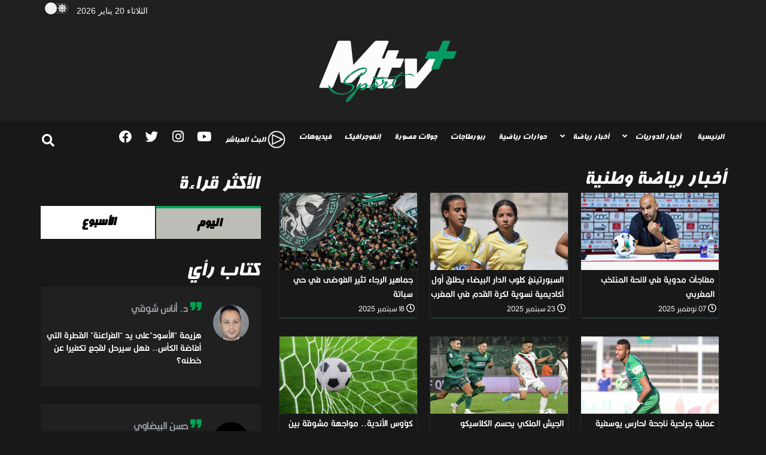

--- FILE ---
content_type: text/html; charset=UTF-8
request_url: https://www.mtvsport.ma/%D8%A3%D8%AE%D8%A8%D8%A7%D8%B1-%D8%B1%D9%8A%D8%A7%D8%B6%D8%A9-%D9%88%D8%B7%D9%86%D9%8A%D8%A9/
body_size: 12231
content:

<!DOCTYPE html>
<html dir="rtl" lang="ar">
  <head>
    <meta charset="ISO-8859-6" />
    <meta http-equiv="x-dns-prefetch-control" content="on"> 
    <meta http-equiv="X-UA-Compatible" content="IE=edge">
    <meta name="viewport" content="width=device-width, initial-scale=1">
    <meta http-equiv="Content-Language" content="ar-tn">
    <meta http-equiv="Content-Type" content="text/html; charset=windows-1256"> 
        <title>أخبار رياضة - MtvSport</title>
    <meta name="description" content="">
    <meta name="keywords" content="">
    <base href="https://www.mtvsport.ma" />
    <link rel="icon" sizes="32x32" href="assets/img/icon/favicon-32.png" type="image/png">
    <link rel="icon" sizes="64x64" href="assets/img/icon/favicon-64.png" type="image/png">
    <link rel="icon" sizes="96x96" href="assets/img/icon/favicon-96.png" type="image/png">
    <meta name="msapplication-TileColor" content="#FFFFFF">
    <style>@font-face{font-family:'iconFont';src:url("assets/css/fonts/iconfont.woff") format("woff");font-weight:normal;font-style:normal;font-display:swap}</style>
	  <link rel=preload href=assets/css/fonts/iconfont.woff as=font type=font/woff crossorigin=anonymous>
    <style>@font-face{font-family:"kfarnaz";font-weight:400;font-style:normal;font-display:swap; src:url("assets/css/fonts/KFarnaz.ttf") format('truetype')}</style>
    <link rel="preload" href="assets/css/fonts/KFarnaz.ttf" as="font" type="font/ttf" crossorigin=anonymous>
    <style>@font-face{font-family:"Kalligraaf Arabic Light";font-weight:300;font-style:normal;font-stretch:normal;font-display:swap;src:url("assets/css/fonts/Kalligraaf/Kalligraaf_Arabic_Light.woff") format("woff")}</style>
    <link rel="preload" href="assets/css/fonts/Kalligraaf/Kalligraaf_Arabic_Light.woff" as="font" type="font/woff" crossorigin="anonymous">
    <style>@font-face{font-family:"Kalligraaf Arabic";font-weight:500;font-style:normal;font-stretch:normal;font-display:swap;src:url("assets/css/fonts/Kalligraaf/Kalligraaf_Arabic_Medium.woff") format("woff")}}</style>
    <link rel="preload" href="assets/css/fonts/Kalligraaf/Kalligraaf_Arabic_Medium.woff" as="font" type="font/woff" crossorigin="anonymous">
          <link rel=stylesheet type=text/css media=screen href="assets/cat.css"/>
        
    <meta name="google-site-verification" content="iE0YAXkPwdHEgpjywvCPH2y7zOm7Rm8MLcnsooxfoJo" />
        
    
   <script async src="https://pagead2.googlesyndication.com/pagead/js/adsbygoogle.js?client=ca-pub-5798753472202675"
     crossorigin="anonymous"></script>
    
  </head>
<body class="rtl home boxed font-family hfeed">
	<div class="wrapper">
		<header class="header">
	<div class="top-menu bg-white">
		<div class="container">
			<nav class="navbar navbar-expand d-lg-none navbar-light px-0">
				<div id="navbar-mobile" class="collapse navbar-collapse nav-top-mobile">
					<ul id="mobile-menu1" class="navbar-nav">
						<li class="menu-item menu-item-type-post_type menu-item-object-page menu-item-1465 nav-item">
							<time class="navbar-text mr-2" datetime="2021-01-20">الثلاثاء 20 يناير 2026</time>
						</li>
					</ul>			
					<ul class="navbar-nav ml-auto text-center">
						<li class="nav-item">
							<button class="switch" id="switch">
							  <span><i class="fas fa-sun"></i></span>
							  <span><i class="fas fa-moon"></i></span>
							</button>
						</li>
					</ul>
				</div>
			</nav>
		</div>
	</div>
	<div class="top-menu bg-secondary">
		<div class="container">
			<nav class="navbar navbar-expand-lg navbar-dark px-0 py-0">
				<a id="showLeftPush" class="navbar-toggler side-hamburger border-0 px-0" href="/%D8%A3%D8%AE%D8%A8%D8%A7%D8%B1-%D8%B1%D9%8A%D8%A7%D8%B6%D8%A9-%D9%88%D8%B7%D9%86%D9%8A%D8%A9/#">
					<span class="hamburger-icon">
						<span></span><span></span><span></span><span></span>
					</span>
				</a>
				<a href="">
					<img class="mobile-logo img-fluid d-lg-none mx-auto" id="imgM" alt="logo" src="assets/img/logo.svg">				
				</a>
				<button class="navbar-toggler px-0" type="button" data-toggle="collapse" data-target="#navbarTogglerDemo2" aria-controls="navbarTogglerDemo2" aria-expanded="false" aria-label="Toggle navigation">
					<span class="fa fa-search"></span>
				</button>
				<div id="navbarTogglerDemo" class="collapse navbar-collapse">
					<ul class="navbar-nav ml-auto text-center">
						<li class="nav-item">
							<div class="date-area d-none d-lg-block">
								<time class="navbar-text mr-2" datetime="2021-01-20">الثلاثاء 20 يناير 2026</time>
							</div>
						</li>
						<li class="nav-item">
							<button class="switchh" id="switchh">
							<span><i class="fas fa-sun"></i></span>
							<span><i class="fas fa-moon"></i></span>
							</button>
						</li>
					</ul>
				</div>
			</nav>
		</div>
	</div>
	<div class="second-header">
		<div class="container">
			<div class="row">
				<div class="col-lg-12">
					<div id="main-logo" class="main-logo my-2 my-lg-12 d-none d-lg-block text-center">
						<a href="" class="navbar-brand custom-logo-link" rel="home">
							<img width="900" height="220" src="assets/img/logo.svg" id="imgD" class="img-fluid" alt="" />
						</a>    				    								
					</div>
				</div>
				<div class="collapse navbar-collapse  col-12 py-2" id="navbarTogglerDemo2">
					<form class="form-inline"  method="get" action="" role="search">
						<div class="input-group w-100">
							<input class="form-control border border-right-0" name="s" type="text" placeholder="بحث &hellip;" value="">
							<span class="input-group-prepend bg-light-dark">
								<input class="submit btn btn-primary" id="searchmobile" name="submit" type="submit"
								value="بحث">
							</span>
						</div>
					</form>
				</div>
			</div>
		</div>
	</div>
</header>
<div id="showbacktop" class="full-nav bg border-bottom shadow-b-sm border-none py-0">
	<div class="container">
		<nav id="main-menu" class="main-menu navbar navbar-expand-lg navbar-light px-2 px-lg-0 py-0">
			<div id="navbarTogglerDemo1" class="collapse navbar-collapse hover-mode">
				<ul id="left-main" class="navbar-nav main-nav navbar-uppercase first-left-lg-0">
                    <li  class="menu-item ">
                        <a title="الصفحة الرئيسية" href="./" class="nav-link">الرئيسية</a>
					</li>
					                    <li class="menu-item dropdown mega-dropdown nav-item">
                        <a title="" href="#" data-toggle="dropdown" class="dropdown-toggle nav-link" >أخبار الدوريات</a>
                        <ul class="dropdown-menu l" role="menu">
						                            <li class="menu-item">
                                <a title="أخبار الدورياتالوطنية" href="أخبار-الدوريات-الوطنية/" class="dropdown-item">الوطنية</a>
							</li>
							                            <li class="menu-item">
                                <a title="أخبار الدورياتالأوروبية" href="أخبار-الدوريات-الأوروبية/" class="dropdown-item">الأوروبية</a>
							</li>
							                            <li class="menu-item">
                                <a title="أخبار الدورياتالافريقية" href="أخبار-الدوريات-الافريقية/" class="dropdown-item">الافريقية</a>
							</li>
							                        </ul>
					</li>
					                    <li class="menu-item dropdown mega-dropdown nav-item">
                        <a title="" href="#" data-toggle="dropdown" class="dropdown-toggle nav-link" >أخبار رياضة</a>
                        <ul class="dropdown-menu l" role="menu">
						                            <li class="menu-item">
                                <a title="أخبار رياضةوطنية" href="أخبار-رياضة-وطنية/" class="dropdown-item">وطنية</a>
							</li>
							                            <li class="menu-item">
                                <a title="أخبار رياضةعربية" href="أخبار-رياضة-عربية/" class="dropdown-item">عربية</a>
							</li>
							                            <li class="menu-item">
                                <a title="أخبار رياضةعالمية" href="أخبار-رياضة-عالمية/" class="dropdown-item">عالمية</a>
							</li>
							                        </ul>
					</li>
										<li  class="menu-item ">
							<a title="حوارات رياضية" href="حوارات-رياضية/" class="nav-link">حوارات رياضية</a>
					</li>
					<li  class="menu-item ">
						<a title="ربورطاجات" href="ربورطاجات/" class="nav-link">ربورطاجات</a>
					</li>
					<li  class="menu-item ">
                        <a title="جولات مصورة" href="gallery/" class="nav-link">جولات مصورة</a>
                    </li>
                    <li  class="menu-item ">
                        <a title="إنفوجرافيك" href="infographics/" class="nav-link">إنفوجرافيك</a>
                    </li>
                    <li  class="menu-item ">
                        <a title="فيديوهات" href="videoclub/" class="nav-link">فيديوهات</a>
                    </li>
					<li >
                        <a title="فيديوهات" href="videos.php" class="nav-link"><img width="30" height="auto" src="assets/img/live.png" class="img-fluid" alt="Bootnews" /> البث المباشر </a>
                    </li>
					<li>
                        <a title="فيديوهات" href="videos.php" class="nav-link"><i class="fab fa-youtube fa-2x"></i> </a>
                    </li>
					<li>
                        <a title="فيديوهات" href="videos.php" class="nav-link"><i class="fab fa-instagram fa-2x"></i> </a>
                    </li>
					<li>
                        <a title="فيديوهات" href="videos.php" class="nav-link"><i class="fab fa-twitter fa-2x"></i> </a>
                    </li>
					<li class="menu-item ">
                        <a title="فيديوهات" href="videos.php" class="nav-link"><i class="fab fa-facebook fa-2x"></i> </a>
                    </li>
                </ul>
				<div class="navbar-nav ml-auto d-none d-lg-block">
					<div class="dropdown dropleft">
						<button id="dropdownMenuButton" class="btn btn-light bg-transparent border-0" style="padding:0 !important" type="button" data-toggle="dropdown" aria-haspopup="true" aria-expanded="false">
							<i class="fa fa-search fa-2x"></i>
						</button>
						<div class="dropdown-menu l no-shadow border-0 py-0" aria-labelledby="dropdownMenuButton">
							<form class="form-inline"  method="get" action="" role="search">
								<div class="input-group w-100">
									<input class="form-control" name="s" type="text" placeholder="بحث &hellip;" value="">
									<span class="input-group-append d-none">
										<input class="submit btn btn-primary" id="searchsubmit" name="submit" type="submit"
										value="بحث">
									</span>
								</div>
							</form>
						</div>
					</div>
				</div>
			</div>
		</nav>
	</div>
</div>
<div class="mobile-side">
	<a href="/%D8%A3%D8%AE%D8%A8%D8%A7%D8%B1-%D8%B1%D9%8A%D8%A7%D8%B6%D8%A9-%D9%88%D8%B7%D9%86%D9%8A%D8%A9/#" class="back-menu">
		<span class="hamburger-icon open">
			<span></span><span></span><span></span><span></span>
		</span>
	</a>
	<nav id="mobile-menu" class="menu-mobile d-flex flex-column push push-left shadow-r-sm bg-themes">
		<div class="mobile-content mb-auto">
			<div class="logo-sidenav p-2">
                <a href="" class="navbar-brand custom-logo-link" rel="home">
                    <img width="900" height="220" src="assets/img/logo-footer.svg" class="img-fluid" alt="Logo" />
				</a>    											
			</div>
			<div class="sidenav-menu">
				<nav class="navbar navbar-inverse">
					<ul id="side-menu" class="nav navbar-nav list-group list-unstyled side-link">
                        <li class="menu-item">
                            <a title="الصفحة الرئيسية" href="./" class="nav-link">الصفحة الرئيسية</a>
						</li>
						                        <li class="menu-item dropdown mega-dropdown">
                            <a title="" href="#" data-toggle="dropdown" class="dropdown-toggle nav-link">أخبار الدوريات</a>
                            <ul class="dropdown-menu d" aria-labelledby="menu-item-dropdown-1513" role="menu">
							                                <li class="menu-item">
									<a title="أخبار الدورياتالوطنية" href="أخبار-الدوريات-الوطنية/" class="dropdown-item">الوطنية</a></li>
							                                <li class="menu-item">
									<a title="أخبار الدورياتالأوروبية" href="أخبار-الدوريات-الأوروبية/" class="dropdown-item">الأوروبية</a></li>
							                                <li class="menu-item">
									<a title="أخبار الدورياتالافريقية" href="أخبار-الدوريات-الافريقية/" class="dropdown-item">الافريقية</a></li>
														</ul>
						</li>
						                        <li class="menu-item dropdown mega-dropdown">
                            <a title="" href="#" data-toggle="dropdown" class="dropdown-toggle nav-link">أخبار رياضة</a>
                            <ul class="dropdown-menu d" aria-labelledby="menu-item-dropdown-1513" role="menu">
							                                <li class="menu-item">
									<a title="أخبار رياضةوطنية" href="أخبار-رياضة-وطنية/" class="dropdown-item">وطنية</a></li>
							                                <li class="menu-item">
									<a title="أخبار رياضةعربية" href="أخبار-رياضة-عربية/" class="dropdown-item">عربية</a></li>
							                                <li class="menu-item">
									<a title="أخبار رياضةعالمية" href="أخبار-رياضة-عالمية/" class="dropdown-item">عالمية</a></li>
														</ul>
						</li>
												<li  class="menu-item ">
							<a title="حوارات رياضية" href="حوارات-رياضية/" class="nav-link">حوارات رياضية</a>
						</li>
						<li  class="menu-item ">
							<a title="ربورطاجات" href="ربورطاجات/" class="nav-link">ربورطاجات</a>
						</li>
						<li  class="menu-item ">
							<a title="جولات مصورة" href="gallery/" class="nav-link">جولات مصورة</a>
						</li>
						<li  class="menu-item ">
                        <a title="إنفوجرافيك" href="infographics/" class="nav-link">إنفوجرافيك</a>
						</li>
						<li  class="menu-item ">
							<a title="فيديوهات" href="videoclub/" class="nav-link">فيديوهات</a>
						</li>
                    </ul>				
                </nav>
			</div>
        </div>
        <div class="mobile-copyright mt-5 text-center">
            <p>جميع الحقوق محفوظة complus media 2021</p>
		</div>
	</nav>
</div>
		<div class="container">
			<div class="row" style="margin-top: 10px;">
				<div class="col-lg-8 col-md-12 col-sm-12">
					<div class="row">
						<div class="col-lg-12">
							<div class="block-area">
								<h3 class="section_title">
									أخبار رياضة									وطنية								</h3>
								<div class="loadData" style="margin-top: 5px;">

									
									<article class="col-lg-4 col-md-4 col-sm-6 col-xs-6">
										<div class="card card-full mb-module card-cat">
											<div class="ratio_360-202 image-wrapper">
												<a href="article/6521-مفاجآت-مدوية-في-لائحة-المنتخب-المغربي.html">
													<img class="img-fluid lazy loaded"
														src="assets/img/news/thumbs427d127f7acb2213531948a951975ae8.jpg" alt="Image
													description">
												</a>
											</div>
											<div class="card-body">
												<span class="ttl">
													مفاجآت مدوية في لائحة المنتخب المغربي												</span>
												<div class="comp_1_item_date"> <i class="far fa-clock mgdate"></i> <span
														class="content_list_item_date">
														07 نوفمبر 2025													</span> </div>
											</div>

										</div>
									</article>
									
									<article class="col-lg-4 col-md-4 col-sm-6 col-xs-6">
										<div class="card card-full mb-module card-cat">
											<div class="ratio_360-202 image-wrapper">
												<a href="article/6512-السبورتينغ-كلوب-الدار-البيضاء-يطلق-أول-أكاديمية-نسوية-لكرة-القدم-في-المغرب-بشراكة-مع-كامبوس-سبورت.html">
													<img class="img-fluid lazy loaded"
														src="assets/img/news/thumbse0f98aa8be2a9cb0dc4cf0088acf4b7d.jpg" alt="Image
													description">
												</a>
											</div>
											<div class="card-body">
												<span class="ttl">
													السبورتينغ كلوب الدار البيضاء يطلق أول أكاديمية نسوية لكرة القدم في المغرب بشراكة مع كامبوس سبورت												</span>
												<div class="comp_1_item_date"> <i class="far fa-clock mgdate"></i> <span
														class="content_list_item_date">
														23 سبتمبر 2025													</span> </div>
											</div>

										</div>
									</article>
									
									<article class="col-lg-4 col-md-4 col-sm-6 col-xs-6">
										<div class="card card-full mb-module card-cat">
											<div class="ratio_360-202 image-wrapper">
												<a href="article/6511-جماهير-الرجاء-تثير-الفوضى-في-حي-سباتة.html">
													<img class="img-fluid lazy loaded"
														src="assets/img/news/thumbs1a412faea133fcef8b1ae2edbba68dc7.jpg" alt="Image
													description">
												</a>
											</div>
											<div class="card-body">
												<span class="ttl">
													جماهير الرجاء تثير الفوضى في حي سباتة												</span>
												<div class="comp_1_item_date"> <i class="far fa-clock mgdate"></i> <span
														class="content_list_item_date">
														18 سبتمبر 2025													</span> </div>
											</div>

										</div>
									</article>
									
									<article class="col-lg-4 col-md-4 col-sm-6 col-xs-6">
										<div class="card card-full mb-module card-cat">
											<div class="ratio_360-202 image-wrapper">
												<a href="article/6510-عملية-جراحية-ناجحة-لحارس-يوسفية-برشيد-حسين-الشادلي.html">
													<img class="img-fluid lazy loaded"
														src="assets/img/news/thumbs65abb0bbac0a837dfeef63c9425c4fe9.jpg" alt="Image
													description">
												</a>
											</div>
											<div class="card-body">
												<span class="ttl">
													عملية جراحية ناجحة لحارس يوسفية برشيد حسين الشادلي												</span>
												<div class="comp_1_item_date"> <i class="far fa-clock mgdate"></i> <span
														class="content_list_item_date">
														06 فبراير 2025													</span> </div>
											</div>

										</div>
									</article>
									
									<article class="col-lg-4 col-md-4 col-sm-6 col-xs-6">
										<div class="card card-full mb-module card-cat">
											<div class="ratio_360-202 image-wrapper">
												<a href="article/6491-الجيش-الملكي-يحسم-الكلاسيكو-المغربي-في-دوري-أبطال-إفريقيا-ويهزم-الرجاء-في-عقر-داره.html">
													<img class="img-fluid lazy loaded"
														src="assets/img/news/thumbs7c7a7c4c78eb9f2e9e28e785d7d61fff.jpg" alt="Image
													description">
												</a>
											</div>
											<div class="card-body">
												<span class="ttl">
													الجيش الملكي يحسم الكلاسيكو المغربي في دوري أبطال إفريقيا ويهزم الرجاء في عقر داره												</span>
												<div class="comp_1_item_date"> <i class="far fa-clock mgdate"></i> <span
														class="content_list_item_date">
														27 نوفمبر 2024													</span> </div>
											</div>

										</div>
									</article>
									
									<article class="col-lg-4 col-md-4 col-sm-6 col-xs-6">
										<div class="card card-full mb-module card-cat">
											<div class="ratio_360-202 image-wrapper">
												<a href="article/6488-كؤوس-الأندية-مواجهة-مشوقة-بين-الرجاء-والجيش-ونهضة-بركان-يستقبل-لواندا-سول-الأنغولي.html">
													<img class="img-fluid lazy loaded"
														src="assets/img/news/thumbsb7a8f3c18bfe8010b2f108fee560020c.jpg" alt="Image
													description">
												</a>
											</div>
											<div class="card-body">
												<span class="ttl">
													كؤوس الأندية.. مواجهة مشوقة بين الرجاء والجيش ونهضة بركان يستقبل لواندا سول الأنغولي												</span>
												<div class="comp_1_item_date"> <i class="far fa-clock mgdate"></i> <span
														class="content_list_item_date">
														25 نوفمبر 2024													</span> </div>
											</div>

										</div>
									</article>
									
									<article class="col-lg-4 col-md-4 col-sm-6 col-xs-6">
										<div class="card card-full mb-module card-cat">
											<div class="ratio_360-202 image-wrapper">
												<a href="article/6486-بسبب-اضطرابات-في-القلب-الدولي-المغربي-مزراوي-يبتعد-عن-الملاعب-لفترة-طويلة.html">
													<img class="img-fluid lazy loaded"
														src="assets/img/news/thumbscf975a607aaa21d23d9ecf75e42d3ecf.jpg" alt="Image
													description">
												</a>
											</div>
											<div class="card-body">
												<span class="ttl">
													بسبب اضطرابات في القلب.. الدولي المغربي مزراوي يبتعد عن الملاعب لفترة طويلة												</span>
												<div class="comp_1_item_date"> <i class="far fa-clock mgdate"></i> <span
														class="content_list_item_date">
														10 أكتوبر 2024													</span> </div>
											</div>

										</div>
									</article>
									
									<article class="col-lg-4 col-md-4 col-sm-6 col-xs-6">
										<div class="card card-full mb-module card-cat">
											<div class="ratio_360-202 image-wrapper">
												<a href="article/6477-بعثة-المنتخب-الوطني-للكراطي-تصل-إلى-إيطاليا-للمشاركة-في-بطولة-العالم.html">
													<img class="img-fluid lazy loaded"
														src="assets/img/news/thumbs4cf1abacd5dad69fef9564bbeb52c31c.jpg" alt="Image
													description">
												</a>
											</div>
											<div class="card-body">
												<span class="ttl">
													بعثة المنتخب الوطني للكراطي تصل إلى إيطاليا للمشاركة في بطولة العالم												</span>
												<div class="comp_1_item_date"> <i class="far fa-clock mgdate"></i> <span
														class="content_list_item_date">
														09 أكتوبر 2024													</span> </div>
											</div>

										</div>
									</article>
									
									<article class="col-lg-4 col-md-4 col-sm-6 col-xs-6">
										<div class="card card-full mb-module card-cat">
											<div class="ratio_360-202 image-wrapper">
												<a href="article/6476-مجموعة-Nation-Sportive-يفتتح-ثاني-فروع-UFC-Gym-في-الرباط-ويوسع-نشاطه-في-المغرب.html">
													<img class="img-fluid lazy loaded"
														src="assets/img/news/thumbs877336aeb18494612f822c4caaf4aab3.jpg" alt="Image
													description">
												</a>
											</div>
											<div class="card-body">
												<span class="ttl">
													مجموعة Nation Sportive يفتتح ثاني فروع UFC Gym في الرباط ويوسع نشاطه في المغرب												</span>
												<div class="comp_1_item_date"> <i class="far fa-clock mgdate"></i> <span
														class="content_list_item_date">
														06 أكتوبر 2024													</span> </div>
											</div>

										</div>
									</article>
									
									<article class="col-lg-4 col-md-4 col-sm-6 col-xs-6">
										<div class="card card-full mb-module card-cat">
											<div class="ratio_360-202 image-wrapper">
												<a href="article/6474-الداخلة-تستضيف-كأس-العالم-للكايتسورف-وكأس-العالم-للوينغ-فويل.html">
													<img class="img-fluid lazy loaded"
														src="assets/img/news/thumbs8afa2c42b62fbb4676100a9eb72e8928.jpg" alt="Image
													description">
												</a>
											</div>
											<div class="card-body">
												<span class="ttl">
													الداخلة تستضيف كأس العالم للكايتسورف وكأس العالم للوينغ فويل												</span>
												<div class="comp_1_item_date"> <i class="far fa-clock mgdate"></i> <span
														class="content_list_item_date">
														19 سبتمبر 2024													</span> </div>
											</div>

										</div>
									</article>
									
									<article class="col-lg-4 col-md-4 col-sm-6 col-xs-6">
										<div class="card card-full mb-module card-cat">
											<div class="ratio_360-202 image-wrapper">
												<a href="article/6467-أسود-القاعة-يواصلون-سلسلة-انتصاراتهم-ويؤكدون-جاهزيتهم-لكتابة-تاريخ-جديد-في-مونديال-أوزبكستان.html">
													<img class="img-fluid lazy loaded"
														src="assets/img/news/thumbsa3883c421bad71769f57556e8918c345.jpg" alt="Image
													description">
												</a>
											</div>
											<div class="card-body">
												<span class="ttl">
													أسود القاعة يواصلون سلسلة انتصاراتهم ويؤكدون جاهزيتهم لكتابة تاريخ جديد في مونديال أوزبكستان												</span>
												<div class="comp_1_item_date"> <i class="far fa-clock mgdate"></i> <span
														class="content_list_item_date">
														10 سبتمبر 2024													</span> </div>
											</div>

										</div>
									</article>
									
									<article class="col-lg-4 col-md-4 col-sm-6 col-xs-6">
										<div class="card card-full mb-module card-cat">
											<div class="ratio_360-202 image-wrapper">
												<a href="article/6466-أيت-مانة-يزف-خبرا-سارا-لجماهير-الوداد.html">
													<img class="img-fluid lazy loaded"
														src="assets/img/news/thumbs12a2ea15820c6955a3df6c95fa4ed97d.jpg" alt="Image
													description">
												</a>
											</div>
											<div class="card-body">
												<span class="ttl">
													أيت مانة يزف خبرا سارا لجماهير الوداد												</span>
												<div class="comp_1_item_date"> <i class="far fa-clock mgdate"></i> <span
														class="content_list_item_date">
														10 سبتمبر 2024													</span> </div>
											</div>

										</div>
									</article>
									
									<article class="col-lg-4 col-md-4 col-sm-6 col-xs-6">
										<div class="card card-full mb-module card-cat">
											<div class="ratio_360-202 image-wrapper">
												<a href="article/6465-المنتخب-المغربي-يدشن-مشاركته-في-بطولة-أمم-إفريقيا-بهزم-المنتخب-الغيني.html">
													<img class="img-fluid lazy loaded"
														src="assets/img/news/thumbs79aa4106284ce4375067655400d63517.jpg" alt="Image
													description">
												</a>
											</div>
											<div class="card-body">
												<span class="ttl">
													المنتخب المغربي يدشن مشاركته في بطولة أمم إفريقيا بهزم المنتخب الغيني												</span>
												<div class="comp_1_item_date"> <i class="far fa-clock mgdate"></i> <span
														class="content_list_item_date">
														10 سبتمبر 2024													</span> </div>
											</div>

										</div>
									</article>
									
									<article class="col-lg-4 col-md-4 col-sm-6 col-xs-6">
										<div class="card card-full mb-module card-cat">
											<div class="ratio_360-202 image-wrapper">
												<a href="article/6464-افتتاح-مركز-MOTO-PERFORMANCES-في-أكادير-قفزة-نوعية-في-عالم-الدراجات-النارية-بالمغرب.html">
													<img class="img-fluid lazy loaded"
														src="assets/img/news/thumbseb4affa1de5ac7caebea2340fe1580c2.jpg" alt="Image
													description">
												</a>
											</div>
											<div class="card-body">
												<span class="ttl">
													افتتاح مركز "MOTO PERFORMANCES" في أكادير: قفزة نوعية في عالم الدراجات النارية بالمغرب												</span>
												<div class="comp_1_item_date"> <i class="far fa-clock mgdate"></i> <span
														class="content_list_item_date">
														10 سبتمبر 2024													</span> </div>
											</div>

										</div>
									</article>
									
									<article class="col-lg-4 col-md-4 col-sm-6 col-xs-6">
										<div class="card card-full mb-module card-cat">
											<div class="ratio_360-202 image-wrapper">
												<a href="article/6463-المغرب-يستضيف-نزالات-توب-تيم-البلغارية-في-UFC-Gym.html">
													<img class="img-fluid lazy loaded"
														src="assets/img/news/thumbsc9265aee46870c6997cbb36336515285.jpg" alt="Image
													description">
												</a>
											</div>
											<div class="card-body">
												<span class="ttl">
													المغرب يستضيف نزالات توب تيم البلغارية في UFC Gym												</span>
												<div class="comp_1_item_date"> <i class="far fa-clock mgdate"></i> <span
														class="content_list_item_date">
														02 سبتمبر 2024													</span> </div>
											</div>

										</div>
									</article>
									
									<article class="col-lg-4 col-md-4 col-sm-6 col-xs-6">
										<div class="card card-full mb-module card-cat">
											<div class="ratio_360-202 image-wrapper">
												<a href="article/6461--إفران-تكشف-النقاب-عن-مشاريعها-استعدادا-لكأس-العالم-2030.html">
													<img class="img-fluid lazy loaded"
														src="assets/img/news/thumbsb2f69b3ece040d12601bcdcf7a3a0aaf.jpg" alt="Image
													description">
												</a>
											</div>
											<div class="card-body">
												<span class="ttl">
													 إفران تكشف النقاب عن مشاريعها استعدادا لكأس العالم 2030												</span>
												<div class="comp_1_item_date"> <i class="far fa-clock mgdate"></i> <span
														class="content_list_item_date">
														24 أغسطس 2024													</span> </div>
											</div>

										</div>
									</article>
									
									<article class="col-lg-4 col-md-4 col-sm-6 col-xs-6">
										<div class="card card-full mb-module card-cat">
											<div class="ratio_360-202 image-wrapper">
												<a href="article/6460-موكوينا-أرغب-في-قيادة-الوداد-للهيمنة-على-القارة.html">
													<img class="img-fluid lazy loaded"
														src="assets/img/news/thumbs18d11aec580b4dbb107c58a5ad4b123b.jpg" alt="Image
													description">
												</a>
											</div>
											<div class="card-body">
												<span class="ttl">
													موكوينا :"أرغب في قيادة الوداد للهيمنة على القارة"												</span>
												<div class="comp_1_item_date"> <i class="far fa-clock mgdate"></i> <span
														class="content_list_item_date">
														24 أغسطس 2024													</span> </div>
											</div>

										</div>
									</article>
									
									<article class="col-lg-4 col-md-4 col-sm-6 col-xs-6">
										<div class="card card-full mb-module card-cat">
											<div class="ratio_360-202 image-wrapper">
												<a href="article/6458-نجم-الرجاء-يقترب-من-مجاورة-حمد-الله-في-الشباب-السعودي.html">
													<img class="img-fluid lazy loaded"
														src="assets/img/news/thumbsb6639a5ef89b017542b5f71d4e453a9e.jpg" alt="Image
													description">
												</a>
											</div>
											<div class="card-body">
												<span class="ttl">
													نجم الرجاء يقترب من مجاورة حمد الله في الشباب السعودي												</span>
												<div class="comp_1_item_date"> <i class="far fa-clock mgdate"></i> <span
														class="content_list_item_date">
														24 أغسطس 2024													</span> </div>
											</div>

										</div>
									</article>
									
									<article class="col-lg-4 col-md-4 col-sm-6 col-xs-6">
										<div class="card card-full mb-module card-cat">
											<div class="ratio_360-202 image-wrapper">
												<a href="article/6453-أول-تعليق-من-المغربي-مزراوي-بعد-انضمامه-لصفوف-الشياطين-الحمر.html">
													<img class="img-fluid lazy loaded"
														src="assets/img/news/thumbsf08163fe820c8a5d54618a7a9794e23a.jpg" alt="Image
													description">
												</a>
											</div>
											<div class="card-body">
												<span class="ttl">
													أول تعليق من المغربي مزراوي بعد انضمامه لصفوف "الشياطين الحمر"												</span>
												<div class="comp_1_item_date"> <i class="far fa-clock mgdate"></i> <span
														class="content_list_item_date">
														14 أغسطس 2024													</span> </div>
											</div>

										</div>
									</article>
									
									<article class="col-lg-4 col-md-4 col-sm-6 col-xs-6">
										<div class="card card-full mb-module card-cat">
											<div class="ratio_360-202 image-wrapper">
												<a href="article/6449-التشكيلة-المتوقعة-للمنتخب-المغربي-أمام-أمريكا.html">
													<img class="img-fluid lazy loaded"
														src="assets/img/news/thumbs108e2197f9ba00bcdae4c9527c7faba3.jpg" alt="Image
													description">
												</a>
											</div>
											<div class="card-body">
												<span class="ttl">
													التشكيلة المتوقعة للمنتخب المغربي أمام أمريكا												</span>
												<div class="comp_1_item_date"> <i class="far fa-clock mgdate"></i> <span
														class="content_list_item_date">
														02 أغسطس 2024													</span> </div>
											</div>

										</div>
									</article>
																		<div id="pagination">
										<button class="btn btn-outline-success ajaxbtn"
											data-id="6185">المزيد</button>
									</div>
																	</div>
							</div>

						</div>
					</div>
				</div>
				<div class="col-lg-4 col-md-12 col-sm-12">
					<div class="row">
	<div class="col-md">
		<div class="block-area">
			<h3 class="titre" style="padding: 8px 4px 14px 4px;">الأكثر قراءة</h3>
			<div>
				<div class="box tabs">
					<ul class="tabs-menu">
						<li><a data-toggle="tab" href="#tab-01">اليوم</a>
						</li>
						<li><a data-toggle="tab" href="#tab-02">الأسبوع</a>
						</li>
					</ul>
					<div class="tab">
						<div id="tab-01" class="tab_content">
							<div class="top-content">
								<ul>
																	</ul>
							</div>
						</div>
						<div id="tab-02" class="tab_content">
							<div class="top-content">
								<ul>
																	</ul>
							</div>
						</div>
					</div>
				</div>
			</div>
		</div>
	</div>
</div>
<div class="row">
	<div class="col-md">
		<div class="block-area">
			<h3 class="titre" style="padding: 4px;margin-bottom: 12px;">كتاب رأي</h3>
						<a href="opinion/280-هزيمة-الأسودعلى-يد-الفراعنة-القطرة-التي-أفاضة-الكأس-فهل-سيرحل-لقجع-تكفيرا-عن-خطئه.html"
				class="plate-article">
				<div class="plate-article__img bg js-lazy-me"
					data-lazy-source="assets/img/writers/thumbs832e2f8585916b48611d800a2090c092.jpg"
					style="background-image: url(assets/img/writers/thumbs832e2f8585916b48611d800a2090c092.jpg);">
				</div>
				<div class="plate-article__name icon-quote-right">
					د. أناس شوقي				</div>
				<h4 class="plate-article__text">
					هزيمة "الأسود"على يد "الفراعنة" القطرة التي أفاضة الكأس.. فهل سيرحل لقجع تكفيرا عن خطئه؟				</h4>
			</a>
						<a href="opinion/279-سميرة-الزاولي-أول-امرأة-تترأس-فريقا-لكرة-القدم-رجال-وليس-نوال-الفتح-الرياضي-.html"
				class="plate-article">
				<div class="plate-article__img bg js-lazy-me"
					data-lazy-source="assets/img/writers/thumbs89c66e31df2d266ff73741d1c6d84e56.jpg"
					style="background-image: url(assets/img/writers/thumbs89c66e31df2d266ff73741d1c6d84e56.jpg);">
				</div>
				<div class="plate-article__name icon-quote-right">
					حسن البيضاوي				</div>
				<h4 class="plate-article__text">
					سميرة الزاولي.. أول امرأة تترأس فريقا لكرة القدم رجال وليس نوال الفتح الرياضي 				</h4>
			</a>
						<a href="opinion/278-عندما-يبكي-الرجال-ليلة-سقوط-الكاك.html"
				class="plate-article">
				<div class="plate-article__img bg js-lazy-me"
					data-lazy-source="assets/img/writers/thumbs89c66e31df2d266ff73741d1c6d84e56.jpg"
					style="background-image: url(assets/img/writers/thumbs89c66e31df2d266ff73741d1c6d84e56.jpg);">
				</div>
				<div class="plate-article__name icon-quote-right">
					حسن البيضاوي				</div>
				<h4 class="plate-article__text">
					عندما يبكي الرجال ليلة سقوط الكاك				</h4>
			</a>
						<a href="opinion/277-لماذا-أنس-الزنيتي.html"
				class="plate-article">
				<div class="plate-article__img bg js-lazy-me"
					data-lazy-source="assets/img/writers/thumbs89c66e31df2d266ff73741d1c6d84e56.jpg"
					style="background-image: url(assets/img/writers/thumbs89c66e31df2d266ff73741d1c6d84e56.jpg);">
				</div>
				<div class="plate-article__name icon-quote-right">
					حسن البيضاوي				</div>
				<h4 class="plate-article__text">
					لماذا أنس الزنيتي؟				</h4>
			</a>
						<a href="opinion/276-رجاء-الشعب-سنثأر-لهزيمة-الذهاب-وداد-الأمة-تركيزنا-منصب--على-اللقب.html"
				class="plate-article">
				<div class="plate-article__img bg js-lazy-me"
					data-lazy-source="assets/img/writers/thumbs89c66e31df2d266ff73741d1c6d84e56.jpg"
					style="background-image: url(assets/img/writers/thumbs89c66e31df2d266ff73741d1c6d84e56.jpg);">
				</div>
				<div class="plate-article__name icon-quote-right">
					حسن البيضاوي				</div>
				<h4 class="plate-article__text">
					رجاء الشعب: سنثأر لهزيمة الذهاب.. وداد الأمة: تركيزنا منصب  على اللقب				</h4>
			</a>
						<a href="opinion/275-انعتاق-الكوكب-انبعاث-جهة-بكاملها.html"
				class="plate-article">
				<div class="plate-article__img bg js-lazy-me"
					data-lazy-source="assets/img/writers/thumbs89c66e31df2d266ff73741d1c6d84e56.jpg"
					style="background-image: url(assets/img/writers/thumbs89c66e31df2d266ff73741d1c6d84e56.jpg);">
				</div>
				<div class="plate-article__name icon-quote-right">
					حسن البيضاوي				</div>
				<h4 class="plate-article__text">
					انعتاق الكوكب... انبعاث جهة بكاملها				</h4>
			</a>
					</div>
	</div>
</div>				</div>
			</div>
		</div>


		<footer>
  <div id="footer" class="footer-dark bg-dark footer-pad">
    <div class="container">
      <div class="row">
        <div class="widget col-sm-6 col-md-8">
          <div class="row">
                        <div class="col-lg-3 col-6">
              <a href="#">أخبار الدوريات</a>
              <ul class="list-unstyled before-arrow">
                                <li>
                  <a
                    href="أخبار-الدوريات-الوطنية/"
                    >الوطنية</a
                  >
                </li>
                                <li>
                  <a
                    href="أخبار-الدوريات-الأوروبية/"
                    >الأوروبية</a
                  >
                </li>
                                <li>
                  <a
                    href="أخبار-الدوريات-الافريقية/"
                    >الافريقية</a
                  >
                </li>
                              </ul>
            </div>
                        <div class="col-lg-3 col-6">
              <a href="#">أخبار رياضة</a>
              <ul class="list-unstyled before-arrow">
                                <li>
                  <a
                    href="أخبار-رياضة-وطنية/"
                    >وطنية</a
                  >
                </li>
                                <li>
                  <a
                    href="أخبار-رياضة-عربية/"
                    >عربية</a
                  >
                </li>
                                <li>
                  <a
                    href="أخبار-رياضة-عالمية/"
                    >عالمية</a
                  >
                </li>
                              </ul>
            </div>
            
            <div class="col-lg-3 col-6">
              <ul class="list-unstyled before-arrow">
                <li>
                  <a
                    href="حوارات-رياضية/"
                    >حوارات رياضية</a
                  >
                </li>
                <li>
                  <a href="ربورطاجات/"
                    >ربورطاجات</a
                  >
                </li>
                <li><a href="#">برامجنا</a></li>
                <li><a href="infographics/">إنفوجرافيك</a></li>
              </ul>
            </div>
            <div class="col-lg-3 col-6">
              <ul class="list-unstyled before-arrow">
                <li><a href="من-نحن">من نحن</a></li>
                <li><a href="">فريق العمل</a></li>
                <li><a href="تواصل-معنا">تواصل معنا</a></li>
                <li><a href="أعلن-معنا">أعلن معنا</a></li>
              </ul>
            </div>
          </div>
        </div>
        <div class="widget col-sm-6 col-md-4">
          <div class="social mb-4" style="text-align: center">
            <span class="my-2 mr-3">
              <a target="_blank" href="https://facebook.com" title="Facebook"
                ><i class="fab fa-facebook fa-2x"></i
              ></a>
            </span>
            <span class="my-2 mr-3">
              <a target="_blank" href="https://twitter.com" title="Twitter"
                ><i class="fab fa-twitter fa-2x"></i
              ></a>
            </span>
            <span class="my-2 mr-3">
              <a target="_blank" href="https://youtube.com" title="Youtube"
                ><i class="fab fa-youtube fa-2x"></i
              ></a>
            </span>
            <span class="my-2 mr-3">
              <a target="_blank" href="https://instagram.com" title="Instagram"
                ><i class="fab fa-instagram fa-2x"></i
              ></a>
            </span>
          </div>
          <img id="imgF" alt="" src="assets/img/logo-footer.svg" title="" />
        </div>
      </div>
    </div>
  </div>
</footer>
	</div>
	<a class="material-scrolltop back-top btn btn-light border position-fixed r-1 b-1" href="#"><i
			class="fa fa-arrow-up"></i></a>

	<script src="assets/js/jquery.min.js"></script>
<script src="assets/js/bootstrap.min.js"></script>
<script src="assets/js/jquery-1.x-git.min.js"></script>
<script src="assets/lazyImages/fancyLazyImages.js"></script>
    <script type="text/javascript">
        jQuery(function () {
            document.querySelector('#switchh').addEventListener('click', () => {
                document.documentElement.classList.toggle('theme-light');
                document.querySelector('#switchh').classList.toggle('active');
                if(document.documentElement.classList.contains('theme-light')){
                localStorage.setItem('dark-mode', 'true');
                setTheme('theme-light');
                jQuery("#imgD").attr("src","assets/img/logo.svg");
                jQuery("#imgM").attr("src","assets/img/logo.svg");
                jQuery("#imgF").attr("src","assets/img/logo-footer.svg");
                } else {
                setTheme('theme-dark');
                localStorage.setItem('dark-mode', 'false');
                jQuery("#imgD").attr("src","assets/img/logo-dark.svg");
                jQuery("#imgM").attr("src","assets/img/logo-dark.svg");
                jQuery("#imgF").attr("src","assets/img/logo-dark.svg");
                }
            });
            document.querySelector('#switch').addEventListener('click', () => {
                document.documentElement.classList.toggle('theme-light');
                document.querySelector('#switch').classList.toggle('active');
                if(document.documentElement.classList.contains('theme-light')){
                localStorage.setItem('dark-mode', 'true');
                setTheme('theme-light');
                jQuery("#imgD").attr("src","assets/img/logo.svg");
                jQuery("#imgM").attr("src","assets/img/logo.svg");
                jQuery("#imgF").attr("src","assets/img/logo-footer.svg");
                } else {
                setTheme('theme-dark');
                localStorage.setItem('dark-mode', 'false');
                jQuery("#imgD").attr("src","assets/img/logo-dark.svg");
                jQuery("#imgM").attr("src","assets/img/logo-dark.svg");
                jQuery("#imgF").attr("src","assets/img/logo-dark.svg");
                }
            });
            if(localStorage.getItem('dark-mode') === 'true'){
                setTheme('theme-light');
                document.querySelector('#switchh').classList.add('active');
                document.querySelector('#switch').classList.add('active');
                localStorage.setItem('dark-mode', 'true');
                jQuery("#imgD").attr("src","assets/img/logo.svg");
                jQuery("#imgM").attr("src","assets/img/logo.svg");
                jQuery("#imgF").attr("src","assets/img/logo-footer.svg");
            } else {
                setTheme('theme-dark');
                document.querySelector('#switchh').classList.remove('active');
                document.querySelector('#switch').classList.remove('active');
                localStorage.setItem('dark-mode', 'false');
                jQuery("#imgD").attr("src","assets/img/logo-dark.svg");
                jQuery("#imgM").attr("src","assets/img/logo-dark.svg");
                jQuery("#imgF").attr("src","assets/img/logo-dark.svg");
            }
            function setTheme(themeName)
            {
                localStorage.setItem('theme',themeName);
                document.documentElement.className=themeName;
            }
        }); 
    </script>
    <script src="assets/responsiveslides/responsiveslides.min.js"></script>
    <script src="assets/js/jquery-3.3.1.min.js"></script>
    <script>
        $.noConflict();
        $(function () {  
            $("#slider2").responsiveSlides({
                auto: true,
                pager: true,
                minSlides: 3,
                maxSlides: 3,
            });
        });
        $(document).ready(function($) {
		    $('.tab_content').hide();
            $('.tab_content:first').show();
	        $('.tabs-menu li:first').addClass('active');
		    $('.tabs-menu li').click(function(event){
			    $('.tabs-menu li').removeClass('active')
			    $(this).addClass('active');
                $('.tab_content').hide();
                var selectTab = $(this).find('a').attr("href");
                $(selectTab).fadeIn();
            });
        });
    </script>




	<script>
		$(document).ready(function ($) {
			$(document).on('click', '.ajaxbtn', function () {
				var page = $(this).data("id");
				$('.ajaxbtn').hide();
				$.ajax({
					type: 'POST',
					url: 'pagination/paginationCat.php',
					data: { pageNo: page, cat:2, souscat:1 },
				success: function (data) {
					if (data != "") {
						$("#pagination").remove();
						$(".loadData").append(data);
					} else {
						$(".ajaxbtn").html("ليس هناك مزيد");
						$(".ajaxbtn").prop("disabled", true);
					}
				}
				});
			});
        });
	</script>
	

</body>

</html>

--- FILE ---
content_type: text/html; charset=utf-8
request_url: https://www.google.com/recaptcha/api2/aframe
body_size: 269
content:
<!DOCTYPE HTML><html><head><meta http-equiv="content-type" content="text/html; charset=UTF-8"></head><body><script nonce="BkA65BIbZ-QNJ7l803UZjg">/** Anti-fraud and anti-abuse applications only. See google.com/recaptcha */ try{var clients={'sodar':'https://pagead2.googlesyndication.com/pagead/sodar?'};window.addEventListener("message",function(a){try{if(a.source===window.parent){var b=JSON.parse(a.data);var c=clients[b['id']];if(c){var d=document.createElement('img');d.src=c+b['params']+'&rc='+(localStorage.getItem("rc::a")?sessionStorage.getItem("rc::b"):"");window.document.body.appendChild(d);sessionStorage.setItem("rc::e",parseInt(sessionStorage.getItem("rc::e")||0)+1);localStorage.setItem("rc::h",'1768907963013');}}}catch(b){}});window.parent.postMessage("_grecaptcha_ready", "*");}catch(b){}</script></body></html>

--- FILE ---
content_type: text/css
request_url: https://www.mtvsport.ma/assets/cat.css
body_size: 575
content:
@import url("css/variable.css");
@import url("css/bootstrapv4.5.0.css");
@import url("css/style.css");
@import url("responsiveslides/responsiveslides.css");

.rslides {
  margin: 0 auto 40px;
}

#slider2,
#slider3 {
  box-shadow: none;
  -moz-box-shadow: none;
  -webkit-box-shadow: none;
  margin: 0 auto;
  max-width: 100%;
}

.rslides_tabs {
  list-style: none;
  padding: 0;
  font-size: 18px;
  max-width: 100%;
  padding: 10px 0;
  text-align: center;
  width: 100%;
}

.rslides_tabs li {
  display: inline;
  float: right;
  margin-right: 1px;
  max-width: 100%;
}

.rslides_tabs a {
  width: auto;
  line-height: 20px;
  padding: 7px 11px;
  height: auto;
  background: #8f8d8b;
  display: inline;
  color: #fff;
  font-weight: bold;
}

.rslides_tabs li:first-child {
  margin-left: 0;
}

.rslides_tabs .rslides_here a {
  background: #c6c5c4;
  color: #fff;
  font-weight: bold;
}
.card-body .ttl {
  height: 46px;
  color: var(--titre);
  font-family: "Kalligraaf Arabic";
  font-size: 1rem;
  font-weight: 500;
  line-height: revert;
  text-overflow: ellipsis;
  display: -webkit-box;
  -webkit-line-clamp: 2;
  -webkit-box-orient: vertical;
  overflow: hidden;
}
.card-cat {
  height: 100%;
  box-shadow: 0 1.5px 3px 0 rgb(89 137 177 / 37%);
}
.card-cat .location {
  margin: 10px 10px 0 0;
}
.card-cat .card-body {
  padding: 4px 0px 3px;
}
.titre-cat {
  padding: 4px;
}
#pagination {
  vertical-align: top;
  text-align: center;
  clear: both;
}
button {
  border: 0;
  padding: 0;
  background: 0 0;
}

/* auteur */
.card {
  position: relative;
  display: flex;
  flex-direction: column;
  min-width: 0;
  word-wrap: break-word;
  background-color: rgba(0, 0, 0, 0);
  background-clip: border-box;
  border: 0 solid rgba(0, 0, 0, 0.125);
  border-radius: 0.25rem;
}
.card-body {
  flex: 1 1 auto;
  min-height: 1px;
  padding: 0;
}
.card-title {
  margin-bottom: 0;
}
.card-img,
.card-img-top,
.card-img-bottom {
  flex-shrink: 0;
  width: 100%;
}
.card-img,
.card-img-top {
  border-top-left-radius: 0;
  border-top-right-radius: 0;
}
div[class^="ratio-"] {
  width: 100%;
  padding-top: 100%;
  position: relative;
  overflow: hidden;
}
div[class^="ratio-"] > img,
div[class^="ratio-"] > iframe {
  position: absolute;
  top: 0;
  left: 0;
  right: 0;
  bottom: 0;
  margin: auto;
  width: 100% !important;
  height: auto !important;
}
.card {
  border-radius: 0;
}
.card .card-title a {
  color: var(--text);
  font-family: "Kalligraaf Arabic";
  font-weight: 400;
}
.card.horizontal-card {
  display: flex;
  flex-direction: column;
  align-items: flex-start;
}
.card.horizontal-card .card-title {
  margin-top: 0;
}
.card.horizontal-card .card-img-top {
  flex: none;
  width: 100%;
  margin-left: 0rem;
  position: relative;
}

.writer .card {
  background: transparent;
  margin-bottom: 15px;
  flex-direction: row;
  align-items: center;
}
.writer .card .card-title {
  font-size: 15px;
  margin-bottom: 5px;
}
.writer .card .card-img-top {
  width: 30%;
}
.writer .card .card-body {
  flex: 1 1 auto;
  min-height: 1px;
  padding: 0 15px 0 0;
}

.writer .card .label-author a {
  color: var(--text);
  padding: 2px 0px;
  font-size: 16px;
  font-family: "Kalligraaf Arabic Light";
  font-weight: 400;
}


--- FILE ---
content_type: text/css
request_url: https://www.mtvsport.ma/assets/css/variable.css
body_size: 5
content:
html {
  --bodyHeader: #ffffff;
  --titre: #333333;
  --navHeaderBg: #00a553;
  --bodycolor: #fff;
  --widget-title-color: #00a553;
  --bgRows: #f6f6f6;
  --bgAticle: #f3f2f1;
  --bgVideo: #181818;
  --sousmenu: #00a553;
  --menuHover: #039b4ee3;
  --colorHover: #1b1b1b;
  --textHover: #000;
  --text: #000;
  --cat: #666;
  --content: #bdbdb7;
  --titreSlider: #000;
  --primaryToOr: #00a553;
  --borderColor: #e7e6f7;
  --left: auto;
}
html[class="theme-dark"] {
  --bodyHeader: rgba(34, 34, 34, 0.8);
  --navHeaderBg: #181818;
  --bodycolor: #181818;
  --titre: #ffffff;
  --widget-title-color: #fff;
  --bgRows: #181818;
  --bgAticle: rgba(255, 255, 255, 0.075);
  --bgVideo: #ffcc35;
  --sousmenu: #000;
  --menuHover: rgba(27, 27, 27, 0.85);
  --colorHover: #f6f6f6;
  --textHover: #f6f6f6;
  --text: #f6f6f6;
  --cat: #f6f6f6;
  --content: #181818;
  --titreSlider: #f6f6f6;
  --primaryToOr: #00a553;
  --borderColor: #e7e6f7;
  --left: auto;
}


--- FILE ---
content_type: text/css
request_url: https://www.mtvsport.ma/assets/css/bootstrapv4.5.0.css
body_size: 55229
content:
/*!
 * Bootstrap v4.5.0 (https://getbootstrap.com/)
 * Copyright 2011-2020 The Bootstrap Authors
 * Copyright 2011-2020 Twitter, Inc.
 * Licensed under MIT (https://github.com/twbs/bootstrap/blob/master/LICENSE)
 */

*,
:after,
:before {
  box-sizing: border-box;
}
html {
  font-family: sans-serif;
  line-height: 1.15;
  -webkit-text-size-adjust: 100%;
  -webkit-tap-highlight-color: rgba(0, 0, 0, 0);
}
.icon-quote-right::before {
  content: "\eA12";
  color: #00a553;
  font-family: "iconFont";
}
article,
aside,
figcaption,
figure,
footer,
header,
hgroup,
main,
nav,
section {
  display: block;
}
body {
  margin: 0;
  font-family: -apple-system, BlinkMacSystemFont, Segoe UI, Roboto,
    Helvetica Neue, Arial, Noto Sans, sans-serif;
  font-size: 1rem;
  font-weight: 400;
  line-height: 1.5;
  color: #1b1b1b;
  text-align: right;
  background-color: var(--bodycolor);
}
[tabindex="-1"]:focus:not(:focus-visible) {
  outline: 0 !important;
}
hr {
  box-sizing: content-box;
  height: 0;
  overflow: visible;
}
h1,
h2,
h3,
h4,
h5,
h6 {
  margin-top: 0;
  margin-bottom: 0.75rem;
}
p {
  margin-top: 0;
  margin-bottom: 1rem;
}
abbr[data-original-title],
abbr[title] {
  text-decoration: underline;
  -webkit-text-decoration: underline dotted;
  text-decoration: underline dotted;
  cursor: help;
  border-bottom: 0;
  -webkit-text-decoration-skip-ink: none;
  text-decoration-skip-ink: none;
}
address {
  font-style: normal;
  line-height: inherit;
}
address,
dl,
ol,
ul {
  margin-bottom: 1rem;
}
dl,
ol,
ul {
  margin-top: 0;
}
ol ol,
ol ul,
ul ol,
ul ul {
  margin-bottom: 0;
}
dt {
  font-weight: 700;
}
dd {
  margin-bottom: 0.5rem;
  margin-right: 0;
}
blockquote {
  margin: 0 0 1rem;
}
b,
strong {
  font-weight: bolder;
}
small {
  font-size: 80%;
}
sub,
sup {
  position: relative;
  font-size: 75%;
  line-height: 0;
  vertical-align: baseline;
}
sub {
  bottom: -0.25em;
}
sup {
  top: -0.5em;
}
a {
  color: #000;
  text-decoration: none;
  background-color: transparent;
  font-family: none;
  font-weight: bold;
}
a:hover {
  color: #2417ff;
  text-decoration: underline;
}
a:not([href]),
a:not([href]):hover {
  color: inherit;
  text-decoration: none;
}
code,
kbd,
pre,
samp {
  font-family: SFMono-Regular, Menlo, Monaco, Consolas, Liberation Mono,
    Courier New, monospace;
  font-size: 1em;
}
pre {
  margin-top: 0;
  margin-bottom: 1rem;
  overflow: auto;
  -ms-overflow-style: scrollbar;
}
figure {
  margin: 0 0 1rem;
}
img {
  border-style: none;
}
img,
svg {
  vertical-align: middle;
}
svg {
  overflow: hidden;
}
table {
  border-collapse: collapse;
}
caption {
  padding-top: 0.75rem;
  padding-bottom: 0.75rem;
  color: #666;
  text-align: right;
  caption-side: bottom;
}
th {
  text-align: inherit;
}
label {
  display: inline-block;
  margin-bottom: 0.5rem;
}
button {
  border-radius: 0;
}
button:focus {
  outline: 1px dotted;
  outline: 5px auto -webkit-focus-ring-color;
}
button,
input,
optgroup,
select,
textarea {
  margin: 0;
  font-family: inherit;
  font-size: inherit;
  line-height: inherit;
}
button,
input {
  overflow: visible;
}
button,
select {
  text-transform: none;
}
[role="button"] {
  cursor: pointer;
}
select {
  word-wrap: normal;
}
[type="button"],
[type="reset"],
[type="submit"],
button {
  -webkit-appearance: button;
}
[type="button"]:not(:disabled),
[type="reset"]:not(:disabled),
[type="submit"]:not(:disabled),
button:not(:disabled) {
  cursor: pointer;
}
[type="button"]::-moz-focus-inner,
[type="reset"]::-moz-focus-inner,
[type="submit"]::-moz-focus-inner,
button::-moz-focus-inner {
  padding: 0;
  border-style: none;
}
input[type="checkbox"],
input[type="radio"] {
  box-sizing: border-box;
  padding: 0;
}
textarea {
  overflow: auto;
  resize: vertical;
}
fieldset {
  min-width: 0;
  padding: 0;
  margin: 0;
  border: 0;
}
legend {
  display: block;
  width: 100%;
  max-width: 100%;
  padding: 0;
  margin-bottom: 0.5rem;
  font-size: 1.5rem;
  line-height: inherit;
  color: inherit;
  white-space: normal;
}
progress {
  vertical-align: baseline;
}
[type="number"]::-webkit-inner-spin-button,
[type="number"]::-webkit-outer-spin-button {
  height: auto;
}
[type="search"] {
  outline-offset: -2px;
  -webkit-appearance: none;
}
[type="search"]::-webkit-search-decoration {
  -webkit-appearance: none;
}
::-webkit-file-upload-button {
  font: inherit;
  -webkit-appearance: button;
}
output {
  display: inline-block;
}
summary {
  display: list-item;
  cursor: pointer;
}
template {
  display: none;
}
[hidden] {
  display: none !important;
}
.h1,
.h2,
.h3,
.h4,
.h5,
.h6,
h1,
h2,
h3,
h4,
h5,
h6 {
  margin-bottom: 0.75rem;
  font-weight: 500;
  line-height: 1.2;
}
.h1,
h1 {
  font-size: 1.5rem;
}
.h2,
h2 {
  font-size: 1.375rem;
}
.h3,
h3 {
  font-size: 2.25rem;
}
.h4,
h4 {
  font-size: 1.125rem;
}
.h5,
h5 {
  font-size: 1rem;
}
.h6,
h6 {
  font-size: 0.875rem;
}
.lead {
  font-size: 1.25rem;
  font-weight: 300;
}
.display-1 {
  font-size: 3.6rem;
}
.display-1,
.display-2 {
  font-weight: 400;
  line-height: 1.2;
}
.display-2 {
  font-size: 2.4rem;
}
.display-3 {
  font-size: 2rem;
}
.display-3,
.display-4 {
  font-weight: 400;
  line-height: 1.2;
}
.display-4 {
  font-size: 1.8rem;
}
hr {
  margin-top: 1rem;
  margin-bottom: 1rem;
  border: 0;
  border-top: 1px solid rgba(0, 0, 0, 0.1);
}
.small,
small {
  font-size: 80%;
  font-weight: 400;
}
.mark,
mark {
  padding: 0.2em;
  background-color: #fcf8e3;
}
.list-inline,
.list-unstyled {
  padding-right: 0;
  list-style: none;
}
.list-inline-item {
  display: inline-block;
}
.list-inline-item:not(:last-child) {
  margin-left: 0.5rem;
}
.initialism {
  font-size: 90%;
  text-transform: uppercase;
}
.blockquote {
  margin-bottom: 1rem;
  font-size: 1.25rem;
}
.blockquote-footer {
  display: block;
  font-size: 80%;
  color: #666;
}
.blockquote-footer:before {
  content: "\2014\00A0";
}
.img-fluid,
.img-thumbnail {
  max-width: 100%;
  height: auto;
}
.img-thumbnail {
  padding: 0.25rem;
  background-color: #fff;
  border: 1px solid #dee2e6;
  border-radius: 0;
}
.figure {
  display: inline-block;
}
.figure-img {
  margin-bottom: 0.5rem;
  line-height: 1;
}
.figure-caption {
  font-size: 90%;
  color: #666;
}
code {
  font-size: 87.5%;
  color: #d6456a;
  word-wrap: break-word;
}
a > code {
  color: inherit;
}
kbd {
  padding: 0.2rem 0.4rem;
  font-size: 87.5%;
  color: #fff;
  background-color: #1b1b1b;
  border-radius: 0.2rem;
}
kbd kbd {
  padding: 0;
  font-size: 100%;
  font-weight: 700;
}
pre {
  display: block;
  font-size: 87.5%;
  color: #1b1b1b;
}
pre code {
  font-size: inherit;
  color: inherit;
  word-break: normal;
}
.pre-scrollable {
  max-height: 340px;
  overflow-y: scroll;
}
.container {
  width: 100%;
  padding-left: 15px;
  padding-right: 15px;
  margin-left: auto;
  margin-right: auto;
}
@media (min-width: 576px) {
  .container {
    max-width: 560px;
  }
}
@media (min-width: 768px) {
  .container {
    max-width: 750px;
  }
}
@media (min-width: 992px) {
  .container {
    max-width: 970px;
  }
}
@media (min-width: 1200px) {
  .container {
    max-width: 1170px;
  }
}
.container-fluid,
.container-lg,
.container-md,
.container-sm,
.container-xl {
  width: 100%;
  padding-left: 15px;
  padding-right: 15px;
  margin-left: auto;
  margin-right: auto;
}
@media (min-width: 576px) {
  .container,
  .container-sm {
    max-width: 560px;
  }
}
@media (min-width: 768px) {
  .container,
  .container-md,
  .container-sm {
    max-width: 750px;
  }
}
@media (min-width: 992px) {
  .container,
  .container-lg,
  .container-md,
  .container-sm {
    max-width: 970px;
  }
}
@media (min-width: 1200px) {
  .container,
  .container-lg,
  .container-md,
  .container-sm,
  .container-xl {
    max-width: 1170px;
  }
}
.row {
  --bs-gutter-x: 1.5rem;
  --bs-gutter-y: 0;
  display: -ms-flexbox;
  display: flex;
  -ms-flex-wrap: wrap;
  flex-wrap: wrap;
  margin-top: calc(var(--bs-gutter-y) * -1);
  margin-right: calc(var(--bs-gutter-x) / -2);
  margin-left: calc(var(--bs-gutter-x) / -2);
}
.no-gutters {
  margin-left: 0;
  margin-right: 0;
}
.no-gutters > .col,
.no-gutters > [class*="col-"] {
  padding-left: 0;
  padding-right: 0;
}
.row > * {
  position: relative;
  -ms-flex-negative: 0;
  flex-shrink: 0;
  width: 100%;
  max-width: 100%;
  padding-right: calc(var(--bs-gutter-x) / 2);
  padding-left: calc(var(--bs-gutter-x) / 2);
  margin-top: var(--bs-gutter-y);
}
.col {
  -ms-flex-preferred-size: 0;
  flex-basis: 0;
  -ms-flex-positive: 1;
  flex-grow: 1;
  min-width: 0;
  max-width: 100%;
}
.row-cols-1 > * {
  -ms-flex: 0 0 100%;
  flex: 0 0 100%;
  max-width: 100%;
}
.row-cols-2 > * {
  -ms-flex: 0 0 50%;
  flex: 0 0 50%;
  max-width: 50%;
}
.row-cols-3 > * {
  -ms-flex: 0 0 33.33333%;
  flex: 0 0 33.33333%;
  max-width: 33.33333%;
}
.row-cols-4 > * {
  -ms-flex: 0 0 25%;
  flex: 0 0 25%;
  max-width: 25%;
}
.row-cols-5 > * {
  -ms-flex: 0 0 20%;
  flex: 0 0 20%;
  max-width: 20%;
}
.row-cols-6 > * {
  -ms-flex: 0 0 16.66667%;
  flex: 0 0 16.66667%;
  max-width: 16.66667%;
}
.col-auto {
  -ms-flex: 0 0 auto;
  flex: 0 0 auto;
  width: auto;
  max-width: 100%;
}
.col-1 {
  -ms-flex: 0 0 8.33333%;
  flex: 0 0 8.33333%;
  max-width: 8.33333%;
}
.col-2 {
  -ms-flex: 0 0 16.66667%;
  flex: 0 0 16.66667%;
  max-width: 16.66667%;
}
.col-3 {
  -ms-flex: 0 0 25%;
  flex: 0 0 25%;
  max-width: 25%;
}
.col-4 {
  -ms-flex: 0 0 33.33333%;
  flex: 0 0 33.33333%;
  max-width: 33.33333%;
}
.col-5 {
  -ms-flex: 0 0 41.66667%;
  flex: 0 0 41.66667%;
  max-width: 41.66667%;
}
.col-6 {
  -ms-flex: 0 0 50%;
  flex: 0 0 50%;
  max-width: 50%;
}
.col-7 {
  -ms-flex: 0 0 58.33333%;
  flex: 0 0 58.33333%;
  max-width: 58.33333%;
}
.col-8 {
  -ms-flex: 0 0 66.66667%;
  flex: 0 0 66.66667%;
  max-width: 66.66667%;
}
.col-9 {
  -ms-flex: 0 0 75%;
  flex: 0 0 75%;
  max-width: 75%;
}
.col-10 {
  -ms-flex: 0 0 83.33333%;
  flex: 0 0 83.33333%;
  max-width: 83.33333%;
}
.col-11 {
  -ms-flex: 0 0 91.66667%;
  flex: 0 0 91.66667%;
  max-width: 91.66667%;
}
.col-12 {
  -ms-flex: 0 0 100%;
  flex: 0 0 100%;
  max-width: 100%;
}
.order-first {
  -ms-flex-order: -1;
  order: -1;
}
.order-last {
  -ms-flex-order: 13;
  order: 13;
}
.order-0 {
  -ms-flex-order: 0;
  order: 0;
}
.order-1 {
  -ms-flex-order: 1;
  order: 1;
}
.order-2 {
  -ms-flex-order: 2;
  order: 2;
}
.order-3 {
  -ms-flex-order: 3;
  order: 3;
}
.order-4 {
  -ms-flex-order: 4;
  order: 4;
}
.order-5 {
  -ms-flex-order: 5;
  order: 5;
}
.order-6 {
  -ms-flex-order: 6;
  order: 6;
}
.order-7 {
  -ms-flex-order: 7;
  order: 7;
}
.order-8 {
  -ms-flex-order: 8;
  order: 8;
}
.order-9 {
  -ms-flex-order: 9;
  order: 9;
}
.order-10 {
  -ms-flex-order: 10;
  order: 10;
}
.order-11 {
  -ms-flex-order: 11;
  order: 11;
}
.order-12 {
  -ms-flex-order: 12;
  order: 12;
}
.offset-1 {
  margin-right: 8.33333%;
}
.offset-2 {
  margin-right: 16.66667%;
}
.offset-3 {
  margin-right: 25%;
}
.offset-4 {
  margin-right: 33.33333%;
}
.offset-5 {
  margin-right: 41.66667%;
}
.offset-6 {
  margin-right: 50%;
}
.offset-7 {
  margin-right: 58.33333%;
}
.offset-8 {
  margin-right: 66.66667%;
}
.offset-9 {
  margin-right: 75%;
}
.offset-10 {
  margin-right: 83.33333%;
}
.offset-11 {
  margin-right: 91.66667%;
}
@media (min-width: 576px) {
  .col-sm {
    -ms-flex-preferred-size: 0;
    flex-basis: 0;
    -ms-flex-positive: 1;
    flex-grow: 1;
    min-width: 0;
    max-width: 100%;
  }
  .row-cols-sm-1 > * {
    -ms-flex: 0 0 100%;
    flex: 0 0 100%;
    max-width: 100%;
  }
  .row-cols-sm-2 > * {
    -ms-flex: 0 0 50%;
    flex: 0 0 50%;
    max-width: 50%;
  }
  .row-cols-sm-3 > * {
    -ms-flex: 0 0 33.33333%;
    flex: 0 0 33.33333%;
    max-width: 33.33333%;
  }
  .row-cols-sm-4 > * {
    -ms-flex: 0 0 25%;
    flex: 0 0 25%;
    max-width: 25%;
  }
  .row-cols-sm-5 > * {
    -ms-flex: 0 0 20%;
    flex: 0 0 20%;
    max-width: 20%;
  }
  .row-cols-sm-6 > * {
    -ms-flex: 0 0 16.66667%;
    flex: 0 0 16.66667%;
    max-width: 16.66667%;
  }
  .col-sm-auto {
    -ms-flex: 0 0 auto;
    flex: 0 0 auto;
    width: auto;
    max-width: 100%;
  }
  .col-sm-1 {
    -ms-flex: 0 0 8.33333%;
    flex: 0 0 8.33333%;
    max-width: 8.33333%;
  }
  .col-sm-2 {
    -ms-flex: 0 0 16.66667%;
    flex: 0 0 16.66667%;
    max-width: 16.66667%;
  }
  .col-sm-3 {
    -ms-flex: 0 0 25%;
    flex: 0 0 25%;
    max-width: 25%;
  }
  .col-sm-4 {
    -ms-flex: 0 0 33.33333%;
    flex: 0 0 33.33333%;
    max-width: 33.33333%;
  }
  .col-sm-5 {
    -ms-flex: 0 0 41.66667%;
    flex: 0 0 41.66667%;
    max-width: 41.66667%;
  }
  .col-sm-6 {
    -ms-flex: 0 0 50%;
    flex: 0 0 50%;
    max-width: 50%;
  }
  .col-sm-7 {
    -ms-flex: 0 0 58.33333%;
    flex: 0 0 58.33333%;
    max-width: 58.33333%;
  }
  .col-sm-8 {
    -ms-flex: 0 0 66.66667%;
    flex: 0 0 66.66667%;
    max-width: 66.66667%;
  }
  .col-sm-9 {
    -ms-flex: 0 0 75%;
    flex: 0 0 75%;
    max-width: 75%;
  }
  .col-sm-10 {
    -ms-flex: 0 0 83.33333%;
    flex: 0 0 83.33333%;
    max-width: 83.33333%;
  }
  .col-sm-11 {
    -ms-flex: 0 0 91.66667%;
    flex: 0 0 91.66667%;
    max-width: 91.66667%;
  }
  .col-sm-12 {
    -ms-flex: 0 0 100%;
    flex: 0 0 100%;
    max-width: 100%;
  }
  .order-sm-first {
    -ms-flex-order: -1;
    order: -1;
  }
  .order-sm-last {
    -ms-flex-order: 13;
    order: 13;
  }
  .order-sm-0 {
    -ms-flex-order: 0;
    order: 0;
  }
  .order-sm-1 {
    -ms-flex-order: 1;
    order: 1;
  }
  .order-sm-2 {
    -ms-flex-order: 2;
    order: 2;
  }
  .order-sm-3 {
    -ms-flex-order: 3;
    order: 3;
  }
  .order-sm-4 {
    -ms-flex-order: 4;
    order: 4;
  }
  .order-sm-5 {
    -ms-flex-order: 5;
    order: 5;
  }
  .order-sm-6 {
    -ms-flex-order: 6;
    order: 6;
  }
  .order-sm-7 {
    -ms-flex-order: 7;
    order: 7;
  }
  .order-sm-8 {
    -ms-flex-order: 8;
    order: 8;
  }
  .order-sm-9 {
    -ms-flex-order: 9;
    order: 9;
  }
  .order-sm-10 {
    -ms-flex-order: 10;
    order: 10;
  }
  .order-sm-11 {
    -ms-flex-order: 11;
    order: 11;
  }
  .order-sm-12 {
    -ms-flex-order: 12;
    order: 12;
  }
  .offset-sm-0 {
    margin-right: 0;
  }
  .offset-sm-1 {
    margin-right: 8.33333%;
  }
  .offset-sm-2 {
    margin-right: 16.66667%;
  }
  .offset-sm-3 {
    margin-right: 25%;
  }
  .offset-sm-4 {
    margin-right: 33.33333%;
  }
  .offset-sm-5 {
    margin-right: 41.66667%;
  }
  .offset-sm-6 {
    margin-right: 50%;
  }
  .offset-sm-7 {
    margin-right: 58.33333%;
  }
  .offset-sm-8 {
    margin-right: 66.66667%;
  }
  .offset-sm-9 {
    margin-right: 75%;
  }
  .offset-sm-10 {
    margin-right: 83.33333%;
  }
  .offset-sm-11 {
    margin-right: 91.66667%;
  }
}
@media (min-width: 768px) {
  .col-md {
    -ms-flex-preferred-size: 0;
    flex-basis: 0;
    -ms-flex-positive: 1;
    flex-grow: 1;
    min-width: 0;
    max-width: 100%;
  }
  .row-cols-md-1 > * {
    -ms-flex: 0 0 100%;
    flex: 0 0 100%;
    max-width: 100%;
  }
  .row-cols-md-2 > * {
    -ms-flex: 0 0 50%;
    flex: 0 0 50%;
    max-width: 50%;
  }
  .row-cols-md-3 > * {
    -ms-flex: 0 0 33.33333%;
    flex: 0 0 33.33333%;
    max-width: 33.33333%;
  }
  .row-cols-md-4 > * {
    -ms-flex: 0 0 25%;
    flex: 0 0 25%;
    max-width: 25%;
  }
  .row-cols-md-5 > * {
    -ms-flex: 0 0 20%;
    flex: 0 0 20%;
    max-width: 20%;
  }
  .row-cols-md-6 > * {
    -ms-flex: 0 0 16.66667%;
    flex: 0 0 16.66667%;
    max-width: 16.66667%;
  }
  .col-md-auto {
    -ms-flex: 0 0 auto;
    flex: 0 0 auto;
    width: auto;
    max-width: 100%;
  }
  .col-md-1 {
    -ms-flex: 0 0 8.33333%;
    flex: 0 0 8.33333%;
    max-width: 8.33333%;
  }
  .col-md-2 {
    -ms-flex: 0 0 16.66667%;
    flex: 0 0 16.66667%;
    max-width: 16.66667%;
  }
  .col-md-3 {
    -ms-flex: 0 0 25%;
    flex: 0 0 25%;
    max-width: 25%;
  }
  .col-md-4 {
    -ms-flex: 0 0 33.33333%;
    flex: 0 0 33.33333%;
    max-width: 33.33333%;
  }
  .col-md-5 {
    -ms-flex: 0 0 41.66667%;
    flex: 0 0 41.66667%;
    max-width: 41.66667%;
  }
  .col-md-6 {
    -ms-flex: 0 0 50%;
    flex: 0 0 50%;
    max-width: 50%;
  }
  .col-md-7 {
    -ms-flex: 0 0 58.33333%;
    flex: 0 0 58.33333%;
    max-width: 58.33333%;
  }
  .col-md-8 {
    -ms-flex: 0 0 66.66667%;
    flex: 0 0 66.66667%;
    max-width: 66.66667%;
  }
  .col-md-9 {
    -ms-flex: 0 0 75%;
    flex: 0 0 75%;
    max-width: 75%;
  }
  .col-md-10 {
    -ms-flex: 0 0 83.33333%;
    flex: 0 0 83.33333%;
    max-width: 83.33333%;
  }
  .col-md-11 {
    -ms-flex: 0 0 91.66667%;
    flex: 0 0 91.66667%;
    max-width: 91.66667%;
  }
  .col-md-12 {
    -ms-flex: 0 0 100%;
    flex: 0 0 100%;
    max-width: 100%;
  }
  .order-md-first {
    -ms-flex-order: -1;
    order: -1;
  }
  .order-md-last {
    -ms-flex-order: 13;
    order: 13;
  }
  .order-md-0 {
    -ms-flex-order: 0;
    order: 0;
  }
  .order-md-1 {
    -ms-flex-order: 1;
    order: 1;
  }
  .order-md-2 {
    -ms-flex-order: 2;
    order: 2;
  }
  .order-md-3 {
    -ms-flex-order: 3;
    order: 3;
  }
  .order-md-4 {
    -ms-flex-order: 4;
    order: 4;
  }
  .order-md-5 {
    -ms-flex-order: 5;
    order: 5;
  }
  .order-md-6 {
    -ms-flex-order: 6;
    order: 6;
  }
  .order-md-7 {
    -ms-flex-order: 7;
    order: 7;
  }
  .order-md-8 {
    -ms-flex-order: 8;
    order: 8;
  }
  .order-md-9 {
    -ms-flex-order: 9;
    order: 9;
  }
  .order-md-10 {
    -ms-flex-order: 10;
    order: 10;
  }
  .order-md-11 {
    -ms-flex-order: 11;
    order: 11;
  }
  .order-md-12 {
    -ms-flex-order: 12;
    order: 12;
  }
  .offset-md-0 {
    margin-right: 0;
  }
  .offset-md-1 {
    margin-right: 8.33333%;
  }
  .offset-md-2 {
    margin-right: 16.66667%;
  }
  .offset-md-3 {
    margin-right: 25%;
  }
  .offset-md-4 {
    margin-right: 33.33333%;
  }
  .offset-md-5 {
    margin-right: 41.66667%;
  }
  .offset-md-6 {
    margin-right: 50%;
  }
  .offset-md-7 {
    margin-right: 58.33333%;
  }
  .offset-md-8 {
    margin-right: 66.66667%;
  }
  .offset-md-9 {
    margin-right: 75%;
  }
  .offset-md-10 {
    margin-right: 83.33333%;
  }
  .offset-md-11 {
    margin-right: 91.66667%;
  }
}
@media (min-width: 992px) {
  .col-lg {
    -ms-flex-preferred-size: 0;
    flex-basis: 0;
    -ms-flex-positive: 1;
    flex-grow: 1;
    min-width: 0;
    max-width: 100%;
  }
  .row-cols-lg-1 > * {
    -ms-flex: 0 0 100%;
    flex: 0 0 100%;
    max-width: 100%;
  }
  .row-cols-lg-2 > * {
    -ms-flex: 0 0 50%;
    flex: 0 0 50%;
    max-width: 50%;
  }
  .row-cols-lg-3 > * {
    -ms-flex: 0 0 33.33333%;
    flex: 0 0 33.33333%;
    max-width: 33.33333%;
  }
  .row-cols-lg-4 > * {
    -ms-flex: 0 0 25%;
    flex: 0 0 25%;
    max-width: 25%;
  }
  .row-cols-lg-5 > * {
    -ms-flex: 0 0 20%;
    flex: 0 0 20%;
    max-width: 20%;
  }
  .row-cols-lg-6 > * {
    -ms-flex: 0 0 16.66667%;
    flex: 0 0 16.66667%;
    max-width: 16.66667%;
  }
  .col-lg-auto {
    -ms-flex: 0 0 auto;
    flex: 0 0 auto;
    width: auto;
    max-width: 100%;
  }
  .col-lg-1 {
    -ms-flex: 0 0 8.33333%;
    flex: 0 0 8.33333%;
    max-width: 8.33333%;
  }
  .col-lg-2 {
    -ms-flex: 0 0 16.66667%;
    flex: 0 0 16.66667%;
    max-width: 16.66667%;
  }
  .col-lg-3 {
    -ms-flex: 0 0 25%;
    flex: 0 0 25%;
    max-width: 25%;
  }
  .col-lg-4 {
    -ms-flex: 0 0 33.33333%;
    flex: 0 0 33.33333%;
    max-width: 33.33333%;
  }
  .col-lg-5 {
    -ms-flex: 0 0 41.66667%;
    flex: 0 0 41.66667%;
    max-width: 41.66667%;
  }
  .col-lg-6 {
    -ms-flex: 0 0 50%;
    flex: 0 0 50%;
    max-width: 50%;
  }
  .col-lg-7 {
    -ms-flex: 0 0 58.33333%;
    flex: 0 0 58.33333%;
    max-width: 58.33333%;
  }
  .col-lg-8 {
    -ms-flex: 0 0 66.66667%;
    flex: 0 0 66.66667%;
    max-width: 66.66667%;
  }
  .col-lg-9 {
    -ms-flex: 0 0 75%;
    flex: 0 0 75%;
    max-width: 75%;
  }
  .col-lg-10 {
    -ms-flex: 0 0 83.33333%;
    flex: 0 0 83.33333%;
    max-width: 83.33333%;
  }
  .col-lg-11 {
    -ms-flex: 0 0 91.66667%;
    flex: 0 0 91.66667%;
    max-width: 91.66667%;
  }
  .col-lg-12 {
    -ms-flex: 0 0 100%;
    flex: 0 0 100%;
    max-width: 100%;
  }
  .order-lg-first {
    -ms-flex-order: -1;
    order: -1;
  }
  .order-lg-last {
    -ms-flex-order: 13;
    order: 13;
  }
  .order-lg-0 {
    -ms-flex-order: 0;
    order: 0;
  }
  .order-lg-1 {
    -ms-flex-order: 1;
    order: 1;
  }
  .order-lg-2 {
    -ms-flex-order: 2;
    order: 2;
  }
  .order-lg-3 {
    -ms-flex-order: 3;
    order: 3;
  }
  .order-lg-4 {
    -ms-flex-order: 4;
    order: 4;
  }
  .order-lg-5 {
    -ms-flex-order: 5;
    order: 5;
  }
  .order-lg-6 {
    -ms-flex-order: 6;
    order: 6;
  }
  .order-lg-7 {
    -ms-flex-order: 7;
    order: 7;
  }
  .order-lg-8 {
    -ms-flex-order: 8;
    order: 8;
  }
  .order-lg-9 {
    -ms-flex-order: 9;
    order: 9;
  }
  .order-lg-10 {
    -ms-flex-order: 10;
    order: 10;
  }
  .order-lg-11 {
    -ms-flex-order: 11;
    order: 11;
  }
  .order-lg-12 {
    -ms-flex-order: 12;
    order: 12;
  }
  .offset-lg-0 {
    margin-right: 0;
  }
  .offset-lg-1 {
    margin-right: 8.33333%;
  }
  .offset-lg-2 {
    margin-right: 16.66667%;
  }
  .offset-lg-3 {
    margin-right: 25%;
  }
  .offset-lg-4 {
    margin-right: 33.33333%;
  }
  .offset-lg-5 {
    margin-right: 41.66667%;
  }
  .offset-lg-6 {
    margin-right: 50%;
  }
  .offset-lg-7 {
    margin-right: 58.33333%;
  }
  .offset-lg-8 {
    margin-right: 66.66667%;
  }
  .offset-lg-9 {
    margin-right: 75%;
  }
  .offset-lg-10 {
    margin-right: 83.33333%;
  }
  .offset-lg-11 {
    margin-right: 91.66667%;
  }
}
@media (min-width: 1200px) {
  .col-xl {
    -ms-flex-preferred-size: 0;
    flex-basis: 0;
    -ms-flex-positive: 1;
    flex-grow: 1;
    min-width: 0;
    max-width: 100%;
  }
  .row-cols-xl-1 > * {
    -ms-flex: 0 0 100%;
    flex: 0 0 100%;
    max-width: 100%;
  }
  .row-cols-xl-2 > * {
    -ms-flex: 0 0 50%;
    flex: 0 0 50%;
    max-width: 50%;
  }
  .row-cols-xl-3 > * {
    -ms-flex: 0 0 33.33333%;
    flex: 0 0 33.33333%;
    max-width: 33.33333%;
  }
  .row-cols-xl-4 > * {
    -ms-flex: 0 0 25%;
    flex: 0 0 25%;
    max-width: 25%;
  }
  .row-cols-xl-5 > * {
    -ms-flex: 0 0 20%;
    flex: 0 0 20%;
    max-width: 20%;
  }
  .row-cols-xl-6 > * {
    -ms-flex: 0 0 16.66667%;
    flex: 0 0 16.66667%;
    max-width: 16.66667%;
  }
  .col-xl-auto {
    -ms-flex: 0 0 auto;
    flex: 0 0 auto;
    width: auto;
    max-width: 100%;
  }
  .col-xl-1 {
    -ms-flex: 0 0 8.33333%;
    flex: 0 0 8.33333%;
    max-width: 8.33333%;
  }
  .col-xl-2 {
    -ms-flex: 0 0 16.66667%;
    flex: 0 0 16.66667%;
    max-width: 16.66667%;
  }
  .col-xl-3 {
    -ms-flex: 0 0 25%;
    flex: 0 0 25%;
    max-width: 25%;
  }
  .col-xl-4 {
    -ms-flex: 0 0 33.33333%;
    flex: 0 0 33.33333%;
    max-width: 33.33333%;
  }
  .col-xl-5 {
    -ms-flex: 0 0 41.66667%;
    flex: 0 0 41.66667%;
    max-width: 41.66667%;
  }
  .col-xl-6 {
    -ms-flex: 0 0 50%;
    flex: 0 0 50%;
    max-width: 50%;
  }
  .col-xl-7 {
    -ms-flex: 0 0 58.33333%;
    flex: 0 0 58.33333%;
    max-width: 58.33333%;
  }
  .col-xl-8 {
    -ms-flex: 0 0 66.66667%;
    flex: 0 0 66.66667%;
    max-width: 66.66667%;
  }
  .col-xl-9 {
    -ms-flex: 0 0 75%;
    flex: 0 0 75%;
    max-width: 75%;
  }
  .col-xl-10 {
    -ms-flex: 0 0 83.33333%;
    flex: 0 0 83.33333%;
    max-width: 83.33333%;
  }
  .col-xl-11 {
    -ms-flex: 0 0 91.66667%;
    flex: 0 0 91.66667%;
    max-width: 91.66667%;
  }
  .col-xl-12 {
    -ms-flex: 0 0 100%;
    flex: 0 0 100%;
    max-width: 100%;
  }
  .order-xl-first {
    -ms-flex-order: -1;
    order: -1;
  }
  .order-xl-last {
    -ms-flex-order: 13;
    order: 13;
  }
  .order-xl-0 {
    -ms-flex-order: 0;
    order: 0;
  }
  .order-xl-1 {
    -ms-flex-order: 1;
    order: 1;
  }
  .order-xl-2 {
    -ms-flex-order: 2;
    order: 2;
  }
  .order-xl-3 {
    -ms-flex-order: 3;
    order: 3;
  }
  .order-xl-4 {
    -ms-flex-order: 4;
    order: 4;
  }
  .order-xl-5 {
    -ms-flex-order: 5;
    order: 5;
  }
  .order-xl-6 {
    -ms-flex-order: 6;
    order: 6;
  }
  .order-xl-7 {
    -ms-flex-order: 7;
    order: 7;
  }
  .order-xl-8 {
    -ms-flex-order: 8;
    order: 8;
  }
  .order-xl-9 {
    -ms-flex-order: 9;
    order: 9;
  }
  .order-xl-10 {
    -ms-flex-order: 10;
    order: 10;
  }
  .order-xl-11 {
    -ms-flex-order: 11;
    order: 11;
  }
  .order-xl-12 {
    -ms-flex-order: 12;
    order: 12;
  }
  .offset-xl-0 {
    margin-right: 0;
  }
  .offset-xl-1 {
    margin-right: 8.33333%;
  }
  .offset-xl-2 {
    margin-right: 16.66667%;
  }
  .offset-xl-3 {
    margin-right: 25%;
  }
  .offset-xl-4 {
    margin-right: 33.33333%;
  }
  .offset-xl-5 {
    margin-right: 41.66667%;
  }
  .offset-xl-6 {
    margin-right: 50%;
  }
  .offset-xl-7 {
    margin-right: 58.33333%;
  }
  .offset-xl-8 {
    margin-right: 66.66667%;
  }
  .offset-xl-9 {
    margin-right: 75%;
  }
  .offset-xl-10 {
    margin-right: 83.33333%;
  }
  .offset-xl-11 {
    margin-right: 91.66667%;
  }
}
.table {
  width: 100%;
  margin-bottom: 1rem;
  color: #1b1b1b;
}
.table td,
.table th {
  padding: 0.75rem;
  vertical-align: top;
  border-top: 1px solid #dee2e6;
}
.table thead th {
  vertical-align: bottom;
  border-bottom: 2px solid #dee2e6;
}
.table tbody + tbody {
  border-top: 2px solid #dee2e6;
}
.table-sm td,
.table-sm th {
  padding: 0.3rem;
}
.table-bordered,
.table-bordered td,
.table-bordered th {
  border: 1px solid #dee2e6;
}
.table-bordered thead td,
.table-bordered thead th {
  border-bottom-width: 2px;
}
.table-borderless tbody + tbody,
.table-borderless td,
.table-borderless th,
.table-borderless thead th {
  border: 0;
}
.table-striped tbody tr:nth-of-type(odd) {
  background-color: rgba(0, 0, 0, 0.05);
}
.table-hover tbody tr:hover {
  color: #1b1b1b;
  background-color: rgba(0, 0, 0, 0.075);
}
.table-primary,
.table-primary > td,
.table-primary > th {
  background-color: #d6d3ff;
}
.table-primary tbody + tbody,
.table-primary td,
.table-primary th,
.table-primary thead th {
  border-color: #b3aeff;
}
.table-hover .table-primary:hover,
.table-hover .table-primary:hover > td,
.table-hover .table-primary:hover > th {
  background-color: #bebaff;
}
.table-secondary,
.table-secondary > td,
.table-secondary > th {
  background-color: #b8b8b8;
}
.table-secondary tbody + tbody,
.table-secondary td,
.table-secondary th,
.table-secondary thead th {
  border-color: #7a7a7a;
}
.table-hover .table-secondary:hover,
.table-hover .table-secondary:hover > td,
.table-hover .table-secondary:hover > th {
  background-color: #ababab;
}
.table-success,
.table-success > td,
.table-success > th {
  background-color: #b8e9e0;
}
.table-success tbody + tbody,
.table-success td,
.table-success th,
.table-success thead th {
  border-color: #7ad6c6;
}
.table-hover .table-success:hover,
.table-hover .table-success:hover > td,
.table-hover .table-success:hover > th {
  background-color: #a5e3d8;
}
.table-info,
.table-info > td,
.table-info > th {
  background-color: #bee5eb;
}
.table-info tbody + tbody,
.table-info td,
.table-info th,
.table-info thead th {
  border-color: #86cfda;
}
.table-hover .table-info:hover,
.table-hover .table-info:hover > td,
.table-hover .table-info:hover > th {
  background-color: #abdde5;
}
.table-warning,
.table-warning > td,
.table-warning > th {
  background-color: #ffeeba;
}
.table-warning tbody + tbody,
.table-warning td,
.table-warning th,
.table-warning thead th {
  border-color: #ffdf7e;
}
.table-hover .table-warning:hover,
.table-hover .table-warning:hover > td,
.table-hover .table-warning:hover > th {
  background-color: #ffe8a1;
}
.table-danger,
.table-danger > td,
.table-danger > th {
  background-color: #f4c3c2;
}
.table-danger tbody + tbody,
.table-danger td,
.table-danger th,
.table-danger thead th {
  border-color: #ea908d;
}
.table-hover .table-danger:hover,
.table-hover .table-danger:hover > td,
.table-hover .table-danger:hover > th {
  background-color: #f0aeac;
}
.table-light,
.table-light > td,
.table-light > th {
  background-color: #fcfcfc;
}
.table-light tbody + tbody,
.table-light td,
.table-light th,
.table-light thead th {
  border-color: #fafafa;
}
.table-hover .table-light:hover,
.table-hover .table-light:hover > td,
.table-hover .table-light:hover > th {
  background-color: #efefef;
}
.table-dark,
.table-dark > td,
.table-dark > th {
  background-color: #bfbfbf;
}
.table-dark tbody + tbody,
.table-dark td,
.table-dark th,
.table-dark thead th {
  border-color: #888;
}
.table-hover .table-dark:hover,
.table-hover .table-dark:hover > td,
.table-hover .table-dark:hover > th {
  background-color: #b2b2b2;
}
.table-pink,
.table-pink > td,
.table-pink > th {
  background-color: #f4cbd5;
}
.table-pink tbody + tbody,
.table-pink td,
.table-pink th,
.table-pink thead th {
  border-color: #ea9eb2;
}
.table-hover .table-pink:hover,
.table-hover .table-pink:hover > td,
.table-hover .table-pink:hover > th {
  background-color: #f0b6c4;
}
.table-purple,
.table-purple > td,
.table-purple > th {
  background-color: #d9cfea;
}
.table-purple tbody + tbody,
.table-purple td,
.table-purple th,
.table-purple thead th {
  border-color: #b9a5d7;
}
.table-hover .table-purple:hover,
.table-hover .table-purple:hover > td,
.table-hover .table-purple:hover > th {
  background-color: #cbbde2;
}
.table-active,
.table-active > td,
.table-active > th,
.table-hover .table-active:hover,
.table-hover .table-active:hover > td,
.table-hover .table-active:hover > th {
  background-color: rgba(0, 0, 0, 0.075);
}
.table .thead-dark th {
  color: #fff;
  background-color: #343a40;
  border-color: #454d55;
}
.table .thead-light th {
  color: #495057;
  background-color: #e9ecef;
  border-color: #dee2e6;
}
.table-dark {
  color: #fff;
  background-color: #343a40;
}
.table-dark td,
.table-dark th,
.table-dark thead th {
  border-color: #454d55;
}
.table-dark.table-bordered {
  border: 0;
}
.table-dark.table-striped tbody tr:nth-of-type(odd) {
  background-color: hsla(0, 0%, 100%, 0.05);
}
.table-dark.table-hover tbody tr:hover {
  color: #fff;
  background-color: hsla(0, 0%, 100%, 0.075);
}
@media (max-width: 575.98px) {
  .table-responsive-sm {
    display: block;
    width: 100%;
    overflow-x: auto;
    -webkit-overflow-scrolling: touch;
  }
  .table-responsive-sm > .table-bordered {
    border: 0;
  }
}
@media (max-width: 767.98px) {
  .table-responsive-md {
    display: block;
    width: 100%;
    overflow-x: auto;
    -webkit-overflow-scrolling: touch;
  }
  .table-responsive-md > .table-bordered {
    border: 0;
  }
}
@media (max-width: 991.98px) {
  .table-responsive-lg {
    display: block;
    width: 100%;
    overflow-x: auto;
    -webkit-overflow-scrolling: touch;
  }
  .table-responsive-lg > .table-bordered {
    border: 0;
  }
}
@media (max-width: 1199.98px) {
  .table-responsive-xl {
    display: block;
    width: 100%;
    overflow-x: auto;
    -webkit-overflow-scrolling: touch;
  }
  .table-responsive-xl > .table-bordered {
    border: 0;
  }
}
.table-responsive {
  display: block;
  width: 100%;
  overflow-x: auto;
  -webkit-overflow-scrolling: touch;
}
.table-responsive > .table-bordered {
  border: 0;
}
.form-control {
  display: block;
  width: 100%;
  height: calc(1.5em + 1.5rem + 2px);
  padding: 0.75rem 1rem;
  font-size: 0.875rem;
  font-weight: 400;
  line-height: 1.5;
  color: #495057;
  background-color: #fff;
  background-clip: padding-box;
  border: 1px solid #e0e0e0;
  border-radius: 0;
  transition: border-color 0.15s ease-in-out, box-shadow 0.15s ease-in-out;
}
@media (prefers-reduced-motion: reduce) {
  .form-control {
    transition: none;
  }
}
.form-control::-ms-expand {
  background-color: transparent;
  border: 0;
}
.form-control:-moz-focusring {
  color: transparent;
  text-shadow: 0 0 0 #495057;
}
.form-control:focus {
  color: #495057;
  background-color: #fff;
  border-color: #e4e3ff;
  outline: 0;
  box-shadow: 0 0 0 0 rgba(108, 99, 255, 0.25);
}
.form-control::-webkit-input-placeholder {
  color: #666;
  opacity: 1;
}
.form-control::-moz-placeholder {
  color: #666;
  opacity: 1;
}
.form-control:-ms-input-placeholder,
.form-control::-ms-input-placeholder {
  color: #666;
  opacity: 1;
}
.form-control::placeholder {
  color: #666;
  opacity: 1;
}
.form-control:disabled,
.form-control[readonly] {
  background-color: #e9ecef;
  opacity: 1;
}
input[type="date"].form-control,
input[type="datetime-local"].form-control,
input[type="month"].form-control,
input[type="time"].form-control {
  -webkit-appearance: none;
  -moz-appearance: none;
  appearance: none;
}
select.form-control:focus::-ms-value {
  color: #495057;
  background-color: #fff;
}
.form-control-file,
.form-control-range {
  display: block;
  width: 100%;
}
.col-form-label {
  padding-top: calc(0.75rem + 1px);
  padding-bottom: calc(0.75rem + 1px);
  margin-bottom: 0;
  font-size: inherit;
  line-height: 1.5;
}
.col-form-label-lg {
  padding-top: calc(0.5rem + 1px);
  padding-bottom: calc(0.5rem + 1px);
  font-size: 1.25rem;
  line-height: 1.5;
}
.col-form-label-sm {
  padding-top: calc(0.25rem + 1px);
  padding-bottom: calc(0.25rem + 1px);
  font-size: 0.875rem;
  line-height: 1.5;
}
.form-control-plaintext {
  display: block;
  width: 100%;
  padding: 0.75rem 0;
  margin-bottom: 0;
  font-size: 0.875rem;
  line-height: 1.5;
  color: #1b1b1b;
  background-color: transparent;
  border: solid transparent;
  border-width: 1px 0;
}
.form-control-plaintext.form-control-lg,
.form-control-plaintext.form-control-sm {
  padding-left: 0;
  padding-right: 0;
}
.form-control-sm {
  height: calc(1.5em + 0.5rem + 2px);
  padding: 0.25rem 0.5rem;
  font-size: 0.875rem;
  line-height: 1.5;
  border-radius: 0;
}
.form-control-lg {
  height: calc(1.5em + 1rem + 2px);
  padding: 0.5rem 1rem;
  font-size: 1.25rem;
  line-height: 1.5;
  border-radius: 0;
}
select.form-control[multiple],
select.form-control[size],
textarea.form-control {
  height: auto;
}
.form-group {
  margin-bottom: 1.5rem;
}
.form-text {
  display: block;
  margin-top: 0.25rem;
}
.form-row {
  display: -ms-flexbox;
  display: flex;
  -ms-flex-wrap: wrap;
  flex-wrap: wrap;
  margin-left: -5px;
  margin-right: -5px;
}
.form-row > .col,
.form-row > [class*="col-"] {
  padding-left: 5px;
  padding-right: 5px;
}
.form-check {
  position: relative;
  display: block;
  padding-right: 1.25rem;
}
.form-check-input {
  position: absolute;
  margin-top: 0.3rem;
  margin-right: -1.25rem;
}
.form-check-input:disabled ~ .form-check-label,
.form-check-input[disabled] ~ .form-check-label {
  color: #666;
}
.form-check-label {
  margin-bottom: 0;
}
.form-check-inline {
  display: -ms-inline-flexbox;
  display: inline-flex;
  -ms-flex-align: center;
  align-items: center;
  padding-right: 0;
  margin-left: 0.75rem;
}
.form-check-inline .form-check-input {
  position: static;
  margin-top: 0;
  margin-left: 0.3125rem;
  margin-right: 0;
}
.valid-feedback {
  display: none;
  width: 100%;
  margin-top: 0.25rem;
  font-size: 80%;
  color: #00b191;
}
.valid-tooltip {
  position: absolute;
  top: 100%;
  z-index: 5;
  display: none;
  max-width: 100%;
  padding: 0.25rem 0.5rem;
  margin-top: 0.1rem;
  font-size: 0.875rem;
  line-height: 1.5;
  color: #fff;
  background-color: rgba(0, 177, 145, 0.9);
  border-radius: 0.25rem;
}
.is-valid ~ .valid-feedback,
.is-valid ~ .valid-tooltip,
.was-validated :valid ~ .valid-feedback,
.was-validated :valid ~ .valid-tooltip {
  display: block;
}
.form-control.is-valid,
.was-validated .form-control:valid {
  border-color: #00b191;
  padding-left: calc(1.5em + 1.5rem);
  background-image: url("data:image/svg+xml;charset=utf-8,%3Csvg xmlns='http://www.w3.org/2000/svg' width='8' height='8' viewBox='0 0 8 8'%3E%3Cpath fill='%2300b191' d='M2.3 6.73L.6 4.53c-.4-1.04.46-1.4 1.1-.8l1.1 1.4 3.4-3.8c.6-.63 1.6-.27 1.2.7l-4 4.6c-.43.5-.8.4-1.1.1z'/%3E%3C/svg%3E");
  background-repeat: no-repeat;
  background-position: left calc(0.375em + 0.375rem) center;
  background-size: calc(0.75em + 0.75rem) calc(0.75em + 0.75rem);
}
.form-control.is-valid:focus,
.was-validated .form-control:valid:focus {
  border-color: #00b191;
  box-shadow: 0 0 0 0 rgba(0, 177, 145, 0.25);
}
.was-validated textarea.form-control:valid,
textarea.form-control.is-valid {
  padding-left: calc(1.5em + 1.5rem);
  background-position: top calc(0.375em + 0.375rem) left
    calc(0.375em + 0.375rem);
}
.custom-select.is-valid,
.was-validated .custom-select:valid {
  border-color: #00b191;
  padding-left: calc(0.75em + 3.125rem);
  background: url("data:image/svg+xml;charset=utf-8,%3Csvg xmlns='http://www.w3.org/2000/svg' width='4' height='5' viewBox='0 0 4 5'%3E%3Cpath fill='%23343a40' d='M2 0L0 2h4zm0 5L0 3h4z'/%3E%3C/svg%3E")
      no-repeat left 1rem center/8px 10px,
    url("data:image/svg+xml;charset=utf-8,%3Csvg xmlns='http://www.w3.org/2000/svg' width='8' height='8' viewBox='0 0 8 8'%3E%3Cpath fill='%2300b191' d='M2.3 6.73L.6 4.53c-.4-1.04.46-1.4 1.1-.8l1.1 1.4 3.4-3.8c.6-.63 1.6-.27 1.2.7l-4 4.6c-.43.5-.8.4-1.1.1z'/%3E%3C/svg%3E")
      #fff no-repeat center left 2rem / calc(0.75em + 0.75rem)
      calc(0.75em + 0.75rem);
}
.custom-select.is-valid:focus,
.was-validated .custom-select:valid:focus {
  border-color: #00b191;
  box-shadow: 0 0 0 0 rgba(0, 177, 145, 0.25);
}
.form-check-input.is-valid ~ .form-check-label,
.was-validated .form-check-input:valid ~ .form-check-label {
  color: #00b191;
}
.form-check-input.is-valid ~ .valid-feedback,
.form-check-input.is-valid ~ .valid-tooltip,
.was-validated .form-check-input:valid ~ .valid-feedback,
.was-validated .form-check-input:valid ~ .valid-tooltip {
  display: block;
}
.custom-control-input.is-valid ~ .custom-control-label,
.was-validated .custom-control-input:valid ~ .custom-control-label {
  color: #00b191;
}
.custom-control-input.is-valid ~ .custom-control-label:before,
.was-validated .custom-control-input:valid ~ .custom-control-label:before {
  border-color: #00b191;
}
.custom-control-input.is-valid:checked ~ .custom-control-label:before,
.was-validated
  .custom-control-input:valid:checked
  ~ .custom-control-label:before {
  border-color: #00e4bb;
  background-color: #00e4bb;
}
.custom-control-input.is-valid:focus ~ .custom-control-label:before,
.was-validated
  .custom-control-input:valid:focus
  ~ .custom-control-label:before {
  box-shadow: 0 0 0 0 rgba(0, 177, 145, 0.25);
}
.custom-control-input.is-valid:focus:not(:checked)
  ~ .custom-control-label:before,
.custom-file-input.is-valid ~ .custom-file-label,
.was-validated
  .custom-control-input:valid:focus:not(:checked)
  ~ .custom-control-label:before,
.was-validated .custom-file-input:valid ~ .custom-file-label {
  border-color: #00b191;
}
.custom-file-input.is-valid:focus ~ .custom-file-label,
.was-validated .custom-file-input:valid:focus ~ .custom-file-label {
  border-color: #00b191;
  box-shadow: 0 0 0 0 rgba(0, 177, 145, 0.25);
}
.invalid-feedback {
  display: none;
  width: 100%;
  margin-top: 0.25rem;
  font-size: 80%;
  color: #d72924;
}
.invalid-tooltip {
  position: absolute;
  top: 100%;
  z-index: 5;
  display: none;
  max-width: 100%;
  padding: 0.25rem 0.5rem;
  margin-top: 0.1rem;
  font-size: 0.875rem;
  line-height: 1.5;
  color: #fff;
  background-color: rgba(215, 41, 36, 0.9);
  border-radius: 0.25rem;
}
.is-invalid ~ .invalid-feedback,
.is-invalid ~ .invalid-tooltip,
.was-validated :invalid ~ .invalid-feedback,
.was-validated :invalid ~ .invalid-tooltip {
  display: block;
}
.form-control.is-invalid,
.was-validated .form-control:invalid {
  border-color: #d72924;
  padding-left: calc(1.5em + 1.5rem);
  background-image: url("data:image/svg+xml;charset=utf-8,%3Csvg xmlns='http://www.w3.org/2000/svg' width='12' height='12' fill='none' stroke='%23d72924' viewBox='0 0 12 12'%3E%3Ccircle cx='6' cy='6' r='4.5'/%3E%3Cpath stroke-linejoin='round' d='M5.8 3.6h.4L6 6.5z'/%3E%3Ccircle cx='6' cy='8.2' r='.6' fill='%23d72924' stroke='none'/%3E%3C/svg%3E");
  background-repeat: no-repeat;
  background-position: left calc(0.375em + 0.375rem) center;
  background-size: calc(0.75em + 0.75rem) calc(0.75em + 0.75rem);
}
.form-control.is-invalid:focus,
.was-validated .form-control:invalid:focus {
  border-color: #d72924;
  box-shadow: 0 0 0 0 rgba(215, 41, 36, 0.25);
}
.was-validated textarea.form-control:invalid,
textarea.form-control.is-invalid {
  padding-left: calc(1.5em + 1.5rem);
  background-position: top calc(0.375em + 0.375rem) left
    calc(0.375em + 0.375rem);
}
.custom-select.is-invalid,
.was-validated .custom-select:invalid {
  border-color: #d72924;
  padding-left: calc(0.75em + 3.125rem);
  background: url("data:image/svg+xml;charset=utf-8,%3Csvg xmlns='http://www.w3.org/2000/svg' width='4' height='5' viewBox='0 0 4 5'%3E%3Cpath fill='%23343a40' d='M2 0L0 2h4zm0 5L0 3h4z'/%3E%3C/svg%3E")
      no-repeat left 1rem center/8px 10px,
    url("data:image/svg+xml;charset=utf-8,%3Csvg xmlns='http://www.w3.org/2000/svg' width='12' height='12' fill='none' stroke='%23d72924' viewBox='0 0 12 12'%3E%3Ccircle cx='6' cy='6' r='4.5'/%3E%3Cpath stroke-linejoin='round' d='M5.8 3.6h.4L6 6.5z'/%3E%3Ccircle cx='6' cy='8.2' r='.6' fill='%23d72924' stroke='none'/%3E%3C/svg%3E")
      #fff no-repeat center left 2rem / calc(0.75em + 0.75rem)
      calc(0.75em + 0.75rem);
}
.custom-select.is-invalid:focus,
.was-validated .custom-select:invalid:focus {
  border-color: #d72924;
  box-shadow: 0 0 0 0 rgba(215, 41, 36, 0.25);
}
.form-check-input.is-invalid ~ .form-check-label,
.was-validated .form-check-input:invalid ~ .form-check-label {
  color: #d72924;
}
.form-check-input.is-invalid ~ .invalid-feedback,
.form-check-input.is-invalid ~ .invalid-tooltip,
.was-validated .form-check-input:invalid ~ .invalid-feedback,
.was-validated .form-check-input:invalid ~ .invalid-tooltip {
  display: block;
}
.custom-control-input.is-invalid ~ .custom-control-label,
.was-validated .custom-control-input:invalid ~ .custom-control-label {
  color: #d72924;
}
.custom-control-input.is-invalid ~ .custom-control-label:before,
.was-validated .custom-control-input:invalid ~ .custom-control-label:before {
  border-color: #d72924;
}
.custom-control-input.is-invalid:checked ~ .custom-control-label:before,
.was-validated
  .custom-control-input:invalid:checked
  ~ .custom-control-label:before {
  border-color: #e1514d;
  background-color: #e1514d;
}
.custom-control-input.is-invalid:focus ~ .custom-control-label:before,
.was-validated
  .custom-control-input:invalid:focus
  ~ .custom-control-label:before {
  box-shadow: 0 0 0 0 rgba(215, 41, 36, 0.25);
}
.custom-control-input.is-invalid:focus:not(:checked)
  ~ .custom-control-label:before,
.custom-file-input.is-invalid ~ .custom-file-label,
.was-validated
  .custom-control-input:invalid:focus:not(:checked)
  ~ .custom-control-label:before,
.was-validated .custom-file-input:invalid ~ .custom-file-label {
  border-color: #d72924;
}
.custom-file-input.is-invalid:focus ~ .custom-file-label,
.was-validated .custom-file-input:invalid:focus ~ .custom-file-label {
  border-color: #d72924;
  box-shadow: 0 0 0 0 rgba(215, 41, 36, 0.25);
}
.form-inline {
  display: -ms-flexbox;
  display: flex;
  -ms-flex-flow: row wrap;
  flex-flow: row wrap;
  -ms-flex-align: center;
  align-items: center;
}
.form-inline .form-check {
  width: 100%;
}
@media (min-width: 576px) {
  .form-inline label {
    -ms-flex-align: center;
    -ms-flex-pack: center;
    justify-content: center;
  }
  .form-inline .form-group,
  .form-inline label {
    display: -ms-flexbox;
    display: flex;
    align-items: center;
    margin-bottom: 0;
  }
  .form-inline .form-group {
    -ms-flex: 0 0 auto;
    flex: 0 0 auto;
    -ms-flex-flow: row wrap;
    flex-flow: row wrap;
    -ms-flex-align: center;
  }
  .form-inline .form-control {
    display: inline-block;
    width: auto;
    vertical-align: middle;
  }
  .form-inline .form-control-plaintext {
    display: inline-block;
  }
  .form-inline .custom-select,
  .form-inline .input-group {
    width: auto;
  }
  .form-inline .form-check {
    display: -ms-flexbox;
    display: flex;
    -ms-flex-align: center;
    align-items: center;
    -ms-flex-pack: center;
    justify-content: center;
    width: auto;
    padding-right: 0;
  }
  .form-inline .form-check-input {
    position: relative;
    -ms-flex-negative: 0;
    flex-shrink: 0;
    margin-top: 0;
    margin-left: 0.25rem;
    margin-right: 0;
  }
  .form-inline .custom-control {
    -ms-flex-align: center;
    align-items: center;
    -ms-flex-pack: center;
    justify-content: center;
  }
  .form-inline .custom-control-label {
    margin-bottom: 0;
  }
}
.btn {
  display: inline-block;
  font-weight: 400;
  color: #1b1b1b;
  text-align: center;
  vertical-align: middle;
  -webkit-user-select: none;
  -moz-user-select: none;
  -ms-user-select: none;
  user-select: none;
  background-color: transparent;
  border: 2px solid transparent;
  padding: 0.5rem 0.9rem;
  font-size: 0.875rem;
  border-radius: 0.25rem;
  line-height: 1.5;
  transition: color 0.15s ease-in-out, background-color 0.15s ease-in-out,
    border-color 0.15s ease-in-out, box-shadow 0.15s ease-in-out;
}
@media (prefers-reduced-motion: reduce) {
  .btn {
    transition: none;
  }
}
.btn:hover {
  color: #1b1b1b;
  text-decoration: none;
}
.btn.focus,
.btn:focus {
  outline: 0;
  box-shadow: 0 0 0 0 rgba(108, 99, 255, 0.25);
}
.btn.disabled,
.btn:disabled {
  opacity: 0.65;
}
.btn:not(:disabled):not(.disabled) {
  cursor: pointer;
}
a.btn.disabled,
fieldset:disabled a.btn {
  pointer-events: none;
}
.btn-primary {
  color: #fff;
  background-color: #6c63ff;
  border-color: #6c63ff;
}
.btn-primary.focus,
.btn-primary:focus,
.btn-primary:hover {
  color: #fff;
  background-color: #483dff;
  border-color: #3c30ff;
}
.btn-primary.focus,
.btn-primary:focus {
  box-shadow: 0 0 0 0 rgba(130, 122, 255, 0.5);
}
.btn-primary.disabled,
.btn-primary:disabled {
  color: #fff;
  background-color: #6c63ff;
  border-color: #6c63ff;
}
.btn-primary:not(:disabled):not(.disabled).active,
.btn-primary:not(:disabled):not(.disabled):active,
.show > .btn-primary.dropdown-toggle {
  color: #fff;
  background-color: #3c30ff;
  border-color: #3023ff;
}
.btn-primary:not(:disabled):not(.disabled).active:focus,
.btn-primary:not(:disabled):not(.disabled):active:focus,
.show > .btn-primary.dropdown-toggle:focus {
  box-shadow: 0 0 0 0 rgba(130, 122, 255, 0.5);
}
.btn-secondary,
.btn-secondary.focus,
.btn-secondary:focus,
.btn-secondary:hover {
  color: #fff;
  background-color: #000;
  border-color: #000;
}
.btn-secondary.focus,
.btn-secondary:focus {
  box-shadow: 0 0 0 0 rgba(38, 38, 38, 0.5);
}
.btn-secondary.disabled,
.btn-secondary:disabled,
.btn-secondary:not(:disabled):not(.disabled).active,
.btn-secondary:not(:disabled):not(.disabled):active,
.show > .btn-secondary.dropdown-toggle {
  color: #fff;
  background-color: #000;
  border-color: #000;
}
.btn-secondary:not(:disabled):not(.disabled).active:focus,
.btn-secondary:not(:disabled):not(.disabled):active:focus,
.show > .btn-secondary.dropdown-toggle:focus {
  box-shadow: 0 0 0 0 rgba(38, 38, 38, 0.5);
}
.btn-success {
  color: #fff;
  background-color: #00b191;
  border-color: #00b191;
}
.btn-success.focus,
.btn-success:focus,
.btn-success:hover {
  color: #fff;
  background-color: #008b72;
  border-color: #007e67;
}
.btn-success.focus,
.btn-success:focus {
  box-shadow: 0 0 0 0 rgba(38, 189, 162, 0.5);
}
.btn-success.disabled,
.btn-success:disabled {
  color: #fff;
  background-color: #00b191;
  border-color: #00b191;
}
.btn-success:not(:disabled):not(.disabled).active,
.btn-success:not(:disabled):not(.disabled):active,
.show > .btn-success.dropdown-toggle {
  color: #fff;
  background-color: #007e67;
  border-color: #00715d;
}
.btn-success:not(:disabled):not(.disabled).active:focus,
.btn-success:not(:disabled):not(.disabled):active:focus,
.show > .btn-success.dropdown-toggle:focus {
  box-shadow: 0 0 0 0 rgba(38, 189, 162, 0.5);
}
.btn-info {
  color: #fff;
  background-color: #17a2b8;
  border-color: #17a2b8;
}
.btn-info.focus,
.btn-info:focus,
.btn-info:hover {
  color: #fff;
  background-color: #138496;
  border-color: #117a8b;
}
.btn-info.focus,
.btn-info:focus {
  box-shadow: 0 0 0 0 rgba(58, 176, 195, 0.5);
}
.btn-info.disabled,
.btn-info:disabled {
  color: #fff;
  background-color: #17a2b8;
  border-color: #17a2b8;
}
.btn-info:not(:disabled):not(.disabled).active,
.btn-info:not(:disabled):not(.disabled):active,
.show > .btn-info.dropdown-toggle {
  color: #fff;
  background-color: #117a8b;
  border-color: #10707f;
}
.btn-info:not(:disabled):not(.disabled).active:focus,
.btn-info:not(:disabled):not(.disabled):active:focus,
.show > .btn-info.dropdown-toggle:focus {
  box-shadow: 0 0 0 0 rgba(58, 176, 195, 0.5);
}
.btn-warning {
  color: #1b1b1b;
  background-color: #ffc107;
  border-color: #ffc107;
}
.btn-warning.focus,
.btn-warning:focus,
.btn-warning:hover {
  color: #1b1b1b;
  background-color: #e0a800;
  border-color: #d39e00;
}
.btn-warning.focus,
.btn-warning:focus {
  box-shadow: 0 0 0 0 rgba(221, 168, 10, 0.5);
}
.btn-warning.disabled,
.btn-warning:disabled {
  color: #1b1b1b;
  background-color: #ffc107;
  border-color: #ffc107;
}
.btn-warning:not(:disabled):not(.disabled).active,
.btn-warning:not(:disabled):not(.disabled):active,
.show > .btn-warning.dropdown-toggle {
  color: #1b1b1b;
  background-color: #d39e00;
  border-color: #c69500;
}
.btn-warning:not(:disabled):not(.disabled).active:focus,
.btn-warning:not(:disabled):not(.disabled):active:focus,
.show > .btn-warning.dropdown-toggle:focus {
  box-shadow: 0 0 0 0 rgba(221, 168, 10, 0.5);
}
.btn-danger {
  color: #fff;
  background-color: #d72924;
  border-color: #d72924;
}
.btn-danger.focus,
.btn-danger:focus,
.btn-danger:hover {
  color: #fff;
  background-color: #b6231f;
  border-color: #ab211d;
}
.btn-danger.focus,
.btn-danger:focus {
  box-shadow: 0 0 0 0 rgba(221, 73, 69, 0.5);
}
.btn-danger.disabled,
.btn-danger:disabled {
  color: #fff;
  background-color: #d72924;
  border-color: #d72924;
}
.btn-danger:not(:disabled):not(.disabled).active,
.btn-danger:not(:disabled):not(.disabled):active,
.show > .btn-danger.dropdown-toggle {
  color: #fff;
  background-color: #ab211d;
  border-color: #a01f1b;
}
.btn-danger:not(:disabled):not(.disabled).active:focus,
.btn-danger:not(:disabled):not(.disabled):active:focus,
.show > .btn-danger.dropdown-toggle:focus {
  box-shadow: 0 0 0 0 rgba(221, 73, 69, 0.5);
}
.btn-light {
  color: #fff;
  background-color: #f6f6f6;
  border-color: #f6f6f6;
}
.btn-light.focus,
.btn-light:focus,
.btn-light:hover {
  color: #1b1b1b;
  background-color: #e3e3e3;
  border-color: #ddd;
}
.btn-light.focus,
.btn-light:focus {
  box-shadow: 0 0 0 0 hsla(0, 0%, 84%, 0.5);
}
.btn-light.disabled,
.btn-light:disabled {
  color: #1b1b1b;
  background-color: #f6f6f6;
  border-color: #f6f6f6;
}
.btn-light:not(:disabled):not(.disabled).active,
.btn-light:not(:disabled):not(.disabled):active,
.show > .btn-light.dropdown-toggle {
  color: #1b1b1b;
  background-color: #ddd;
  border-color: #d6d6d6;
}
.btn-light:not(:disabled):not(.disabled).active:focus,
.btn-light:not(:disabled):not(.disabled):active:focus,
.show > .btn-light.dropdown-toggle:focus {
  box-shadow: 0 0 0 0 hsla(0, 0%, 84%, 0.5);
}
.btn-dark {
  color: #fff;
  background-color: #1b1b1b;
  border-color: #1b1b1b;
}
.btn-dark.focus,
.btn-dark:focus,
.btn-dark:hover {
  color: #fff;
  background-color: #080808;
  border-color: #020202;
}
.btn-dark.focus,
.btn-dark:focus {
  box-shadow: 0 0 0 0 rgba(61, 61, 61, 0.5);
}
.btn-dark.disabled,
.btn-dark:disabled {
  color: #fff;
  background-color: #1b1b1b;
  border-color: #1b1b1b;
}
.btn-dark:not(:disabled):not(.disabled).active,
.btn-dark:not(:disabled):not(.disabled):active,
.show > .btn-dark.dropdown-toggle {
  color: #fff;
  background-color: #020202;
  border-color: #000;
}
.btn-dark:not(:disabled):not(.disabled).active:focus,
.btn-dark:not(:disabled):not(.disabled):active:focus,
.show > .btn-dark.dropdown-toggle:focus {
  box-shadow: 0 0 0 0 rgba(61, 61, 61, 0.5);
}
.btn-pink {
  color: #fff;
  background-color: #d6456a;
  border-color: #d6456a;
}
.btn-pink.focus,
.btn-pink:focus,
.btn-pink:hover {
  color: #fff;
  background-color: #c92c54;
  border-color: #be2a50;
}
.btn-pink.focus,
.btn-pink:focus {
  box-shadow: 0 0 0 0 rgba(220, 97, 128, 0.5);
}
.btn-pink.disabled,
.btn-pink:disabled {
  color: #fff;
  background-color: #d6456a;
  border-color: #d6456a;
}
.btn-pink:not(:disabled):not(.disabled).active,
.btn-pink:not(:disabled):not(.disabled):active,
.show > .btn-pink.dropdown-toggle {
  color: #fff;
  background-color: #be2a50;
  border-color: #b4284b;
}
.btn-pink:not(:disabled):not(.disabled).active:focus,
.btn-pink:not(:disabled):not(.disabled):active:focus,
.show > .btn-pink.dropdown-toggle:focus {
  box-shadow: 0 0 0 0 rgba(220, 97, 128, 0.5);
}
.btn-purple {
  color: #fff;
  background-color: #7952b3;
  border-color: #7952b3;
}
.btn-purple.focus,
.btn-purple:focus,
.btn-purple:hover {
  color: #fff;
  background-color: #67449b;
  border-color: #614092;
}
.btn-purple.focus,
.btn-purple:focus {
  box-shadow: 0 0 0 0 rgba(141, 108, 190, 0.5);
}
.btn-purple.disabled,
.btn-purple:disabled {
  color: #fff;
  background-color: #7952b3;
  border-color: #7952b3;
}
.btn-purple:not(:disabled):not(.disabled).active,
.btn-purple:not(:disabled):not(.disabled):active,
.show > .btn-purple.dropdown-toggle {
  color: #fff;
  background-color: #614092;
  border-color: #5b3c89;
}
.btn-purple:not(:disabled):not(.disabled).active:focus,
.btn-purple:not(:disabled):not(.disabled):active:focus,
.show > .btn-purple.dropdown-toggle:focus {
  box-shadow: 0 0 0 0 rgba(141, 108, 190, 0.5);
}
.btn-outline-primary {
  color: #6c63ff;
  border-color: #6c63ff;
}
.btn-outline-primary:hover {
  color: #fff;
  background-color: #6c63ff;
  border-color: #6c63ff;
}
.btn-outline-primary.focus,
.btn-outline-primary:focus {
  box-shadow: 0 0 0 0 rgba(108, 99, 255, 0.5);
}
.btn-outline-primary.disabled,
.btn-outline-primary:disabled {
  color: #6c63ff;
  background-color: transparent;
}
.btn-outline-primary:not(:disabled):not(.disabled).active,
.btn-outline-primary:not(:disabled):not(.disabled):active,
.show > .btn-outline-primary.dropdown-toggle {
  color: #fff;
  background-color: #6c63ff;
  border-color: #6c63ff;
}
.btn-outline-primary:not(:disabled):not(.disabled).active:focus,
.btn-outline-primary:not(:disabled):not(.disabled):active:focus,
.show > .btn-outline-primary.dropdown-toggle:focus {
  box-shadow: 0 0 0 0 rgba(108, 99, 255, 0.5);
}
.btn-outline-secondary {
  color: #000;
  border-color: #000;
}
.btn-outline-secondary:hover {
  color: #fff;
  background-color: #000;
  border-color: #000;
}
.btn-outline-secondary.focus,
.btn-outline-secondary:focus {
  box-shadow: 0 0 0 0 rgba(0, 0, 0, 0.5);
}
.btn-outline-secondary.disabled,
.btn-outline-secondary:disabled {
  color: #000;
  background-color: transparent;
}
.btn-outline-secondary:not(:disabled):not(.disabled).active,
.btn-outline-secondary:not(:disabled):not(.disabled):active,
.show > .btn-outline-secondary.dropdown-toggle {
  color: #fff;
  background-color: #000;
  border-color: #000;
}
.btn-outline-secondary:not(:disabled):not(.disabled).active:focus,
.btn-outline-secondary:not(:disabled):not(.disabled):active:focus,
.show > .btn-outline-secondary.dropdown-toggle:focus {
  box-shadow: 0 0 0 0 rgba(0, 0, 0, 0.5);
}
.btn-outline-success {
  color: #00a553;
  border-color: #00a553;
}
.btn-outline-success:hover {
  color: #fff;
  background-color: #00a553;
  border-color: #00a553;
}
.btn-outline-success.focus,
.btn-outline-success:focus {
  box-shadow: 0 0 0 0 rgba(0, 177, 145, 0.5);
}
.btn-outline-success.disabled,
.btn-outline-success:disabled {
  color: #00b191;
  background-color: transparent;
}
.btn-outline-success:not(:disabled):not(.disabled).active,
.btn-outline-success:not(:disabled):not(.disabled):active,
.show > .btn-outline-success.dropdown-toggle {
  color: #fff;
  background-color: #00b191;
  border-color: #00b191;
}
.btn-outline-success:not(:disabled):not(.disabled).active:focus,
.btn-outline-success:not(:disabled):not(.disabled):active:focus,
.show > .btn-outline-success.dropdown-toggle:focus {
  box-shadow: 0 0 0 0 rgba(0, 177, 145, 0.5);
}
.btn-outline-info {
  color: #17a2b8;
  border-color: #17a2b8;
}
.btn-outline-info:hover {
  color: #fff;
  background-color: #17a2b8;
  border-color: #17a2b8;
}
.btn-outline-info.focus,
.btn-outline-info:focus {
  box-shadow: 0 0 0 0 rgba(23, 162, 184, 0.5);
}
.btn-outline-info.disabled,
.btn-outline-info:disabled {
  color: #17a2b8;
  background-color: transparent;
}
.btn-outline-info:not(:disabled):not(.disabled).active,
.btn-outline-info:not(:disabled):not(.disabled):active,
.show > .btn-outline-info.dropdown-toggle {
  color: #fff;
  background-color: #17a2b8;
  border-color: #17a2b8;
}
.btn-outline-info:not(:disabled):not(.disabled).active:focus,
.btn-outline-info:not(:disabled):not(.disabled):active:focus,
.show > .btn-outline-info.dropdown-toggle:focus {
  box-shadow: 0 0 0 0 rgba(23, 162, 184, 0.5);
}
.btn-outline-warning {
  color: #ffc107;
  border-color: #ffc107;
}
.btn-outline-warning:hover {
  color: #1b1b1b;
  background-color: #ffc107;
  border-color: #ffc107;
}
.btn-outline-warning.focus,
.btn-outline-warning:focus {
  box-shadow: 0 0 0 0 rgba(255, 193, 7, 0.5);
}
.btn-outline-warning.disabled,
.btn-outline-warning:disabled {
  color: #ffc107;
  background-color: transparent;
}
.btn-outline-warning:not(:disabled):not(.disabled).active,
.btn-outline-warning:not(:disabled):not(.disabled):active,
.show > .btn-outline-warning.dropdown-toggle {
  color: #1b1b1b;
  background-color: #ffc107;
  border-color: #ffc107;
}
.btn-outline-warning:not(:disabled):not(.disabled).active:focus,
.btn-outline-warning:not(:disabled):not(.disabled):active:focus,
.show > .btn-outline-warning.dropdown-toggle:focus {
  box-shadow: 0 0 0 0 rgba(255, 193, 7, 0.5);
}
.btn-outline-danger {
  color: #d72924;
  border-color: #d72924;
}
.btn-outline-danger:hover {
  color: #fff;
  background-color: #d72924;
  border-color: #d72924;
}
.btn-outline-danger.focus,
.btn-outline-danger:focus {
  box-shadow: 0 0 0 0 rgba(215, 41, 36, 0.5);
}
.btn-outline-danger.disabled,
.btn-outline-danger:disabled {
  color: #d72924;
  background-color: transparent;
}
.btn-outline-danger:not(:disabled):not(.disabled).active,
.btn-outline-danger:not(:disabled):not(.disabled):active,
.show > .btn-outline-danger.dropdown-toggle {
  color: #fff;
  background-color: #d72924;
  border-color: #d72924;
}
.btn-outline-danger:not(:disabled):not(.disabled).active:focus,
.btn-outline-danger:not(:disabled):not(.disabled):active:focus,
.show > .btn-outline-danger.dropdown-toggle:focus {
  box-shadow: 0 0 0 0 rgba(215, 41, 36, 0.5);
}
.btn-outline-light {
  color: #f6f6f6;
  border-color: #f6f6f6;
}
.btn-outline-light:hover {
  color: #1b1b1b;
  background-color: #f6f6f6;
  border-color: #f6f6f6;
}
.btn-outline-light.focus,
.btn-outline-light:focus {
  box-shadow: 0 0 0 0 hsla(0, 0%, 96%, 0.5);
}
.btn-outline-light.disabled,
.btn-outline-light:disabled {
  color: #f6f6f6;
  background-color: transparent;
}
.btn-outline-light:not(:disabled):not(.disabled).active,
.btn-outline-light:not(:disabled):not(.disabled):active,
.show > .btn-outline-light.dropdown-toggle {
  color: #1b1b1b;
  background-color: #f6f6f6;
  border-color: #f6f6f6;
}
.btn-outline-light:not(:disabled):not(.disabled).active:focus,
.btn-outline-light:not(:disabled):not(.disabled):active:focus,
.show > .btn-outline-light.dropdown-toggle:focus {
  box-shadow: 0 0 0 0 hsla(0, 0%, 96%, 0.5);
}
.btn-outline-dark {
  color: #1b1b1b;
  border-color: #1b1b1b;
}
.btn-outline-dark:hover {
  color: #fff;
  background-color: #1b1b1b;
  border-color: #1b1b1b;
}
.btn-outline-dark.focus,
.btn-outline-dark:focus {
  box-shadow: 0 0 0 0 rgba(27, 27, 27, 0.5);
}
.btn-outline-dark.disabled,
.btn-outline-dark:disabled {
  color: #1b1b1b;
  background-color: transparent;
}
.btn-outline-dark:not(:disabled):not(.disabled).active,
.btn-outline-dark:not(:disabled):not(.disabled):active,
.show > .btn-outline-dark.dropdown-toggle {
  color: #fff;
  background-color: #1b1b1b;
  border-color: #1b1b1b;
}
.btn-outline-dark:not(:disabled):not(.disabled).active:focus,
.btn-outline-dark:not(:disabled):not(.disabled):active:focus,
.show > .btn-outline-dark.dropdown-toggle:focus {
  box-shadow: 0 0 0 0 rgba(27, 27, 27, 0.5);
}
.btn-outline-pink {
  color: #d6456a;
  border-color: #d6456a;
}
.btn-outline-pink:hover {
  color: #fff;
  background-color: #d6456a;
  border-color: #d6456a;
}
.btn-outline-pink.focus,
.btn-outline-pink:focus {
  box-shadow: 0 0 0 0 rgba(214, 69, 106, 0.5);
}
.btn-outline-pink.disabled,
.btn-outline-pink:disabled {
  color: #d6456a;
  background-color: transparent;
}
.btn-outline-pink:not(:disabled):not(.disabled).active,
.btn-outline-pink:not(:disabled):not(.disabled):active,
.show > .btn-outline-pink.dropdown-toggle {
  color: #fff;
  background-color: #d6456a;
  border-color: #d6456a;
}
.btn-outline-pink:not(:disabled):not(.disabled).active:focus,
.btn-outline-pink:not(:disabled):not(.disabled):active:focus,
.show > .btn-outline-pink.dropdown-toggle:focus {
  box-shadow: 0 0 0 0 rgba(214, 69, 106, 0.5);
}
.btn-outline-purple {
  color: #7952b3;
  border-color: #7952b3;
}
.btn-outline-purple:hover {
  color: #fff;
  background-color: #7952b3;
  border-color: #7952b3;
}
.btn-outline-purple.focus,
.btn-outline-purple:focus {
  box-shadow: 0 0 0 0 rgba(121, 82, 179, 0.5);
}
.btn-outline-purple.disabled,
.btn-outline-purple:disabled {
  color: #7952b3;
  background-color: transparent;
}
.btn-outline-purple:not(:disabled):not(.disabled).active,
.btn-outline-purple:not(:disabled):not(.disabled):active,
.show > .btn-outline-purple.dropdown-toggle {
  color: #fff;
  background-color: #7952b3;
  border-color: #7952b3;
}
.btn-outline-purple:not(:disabled):not(.disabled).active:focus,
.btn-outline-purple:not(:disabled):not(.disabled):active:focus,
.show > .btn-outline-purple.dropdown-toggle:focus {
  box-shadow: 0 0 0 0 rgba(121, 82, 179, 0.5);
}
.btn-link {
  font-weight: 400;
  color: #6c63ff;
  text-decoration: none;
}
.btn-link:hover {
  color: #2417ff;
}
.btn-link.focus,
.btn-link:focus,
.btn-link:hover {
  text-decoration: underline;
}
.btn-link.disabled,
.btn-link:disabled {
  color: #666;
  pointer-events: none;
}
.btn-group-lg > .btn,
.btn-lg {
  padding: 0.5rem 1rem;
  font-size: 1.25rem;
  line-height: 1.5;
  border-radius: 0;
}
.btn-group-sm > .btn,
.btn-sm {
  padding: 0.25rem 0.5rem;
  font-size: 0.875rem;
  line-height: 1.5;
  border-radius: 0;
}
.btn-block {
  display: block;
  width: 100%;
}
.btn-block + .btn-block {
  margin-top: 0.5rem;
}
input[type="button"].btn-block,
input[type="reset"].btn-block,
input[type="submit"].btn-block {
  width: 100%;
}
.fade {
  transition: opacity 0.15s linear;
}
@media (prefers-reduced-motion: reduce) {
  .fade {
    transition: none;
  }
}
.fade:not(.show) {
  opacity: 0;
}
.collapse:not(.show) {
  display: none;
}
.collapsing {
  position: relative;
  height: 0;
  overflow: hidden;
  transition: height 0.35s ease;
}
@media (prefers-reduced-motion: reduce) {
  .collapsing {
    transition: none;
  }
}
.dropdown,
.dropleft,
.dropright,
.dropup {
  position: relative;
}
.dropdown-toggle {
  white-space: nowrap;
}
.dropdown-toggle:after {
  display: inline-block;
  margin-right: 0.255em;
  vertical-align: 0.255em;
  content: "";
  border-top: 0.3em solid;
  border-left: 0.3em solid transparent;
  border-bottom: 0;
  border-right: 0.3em solid transparent;
}
.dropdown-toggle:empty:after {
  margin-right: 0;
}
.dropdown-menu {
  position: absolute;
  top: 100%;
  right: 0;
  z-index: 1000;
  display: none;
  float: right;
  min-width: 8.5rem;
  padding: 0.5rem 0;
  margin: 0.125rem 0 0;
  font-size: 0.9375rem;
  text-align: right;
  list-style: none;
  background-clip: padding-box;
  border: 1px solid rgba(0, 0, 0, 0.15);
  border-radius: 0;
}

.l {
  color: #1b1b1b;
  background-color: var(--sousmenu);
}

.d {
  color: #1b1b1b;
  background-color: #00a553;
}

.dropdown-menu-left {
  left: auto;
  right: 0;
}
.dropdown-menu-right {
  left: 0;
  right: auto;
}
@media (min-width: 576px) {
  .dropdown-menu-sm-left {
    left: auto;
    right: 0;
  }
  .dropdown-menu-sm-right {
    left: 0;
    right: auto;
  }
}
@media (min-width: 768px) {
  .dropdown-menu-md-left {
    left: auto;
    right: 0;
  }
  .dropdown-menu-md-right {
    left: 0;
    right: auto;
  }
}
@media (min-width: 992px) {
  .dropdown-menu-lg-left {
    left: auto;
    right: 0;
  }
  .dropdown-menu-lg-right {
    left: 0;
    right: auto;
  }
}
@media (min-width: 1200px) {
  .dropdown-menu-xl-left {
    left: auto;
    right: 0;
  }
  .dropdown-menu-xl-right {
    left: 0;
    right: auto;
  }
}
.dropup .dropdown-menu {
  top: auto;
  bottom: 100%;
  margin-top: 0;
  margin-bottom: 0.125rem;
}
.dropup .dropdown-toggle:after {
  display: inline-block;
  margin-right: 0.255em;
  vertical-align: 0.255em;
  content: "";
  border-top: 0;
  border-left: 0.3em solid transparent;
  border-bottom: 0.3em solid;
  border-right: 0.3em solid transparent;
}
.dropup .dropdown-toggle:empty:after {
  margin-right: 0;
}
.dropright .dropdown-menu {
  top: 0;
  left: auto;
  right: 100%;
  margin-top: 0;
  margin-right: 0.125rem;
}
.dropright .dropdown-toggle:after {
  display: inline-block;
  margin-right: 0.255em;
  vertical-align: 0.255em;
  content: "";
  border-top: 0.3em solid transparent;
  border-left: 0;
  border-bottom: 0.3em solid transparent;
  border-right: 0.3em solid;
}
.dropright .dropdown-toggle:empty:after {
  margin-right: 0;
}
.dropright .dropdown-toggle:after {
  vertical-align: 0;
}
.dropleft .dropdown-menu {
  top: 0;
  left: 100%;
  right: auto;
  margin-top: 0;
  margin-left: 0.125rem;
}
.dropleft .dropdown-toggle:after {
  display: inline-block;
  margin-right: 0.255em;
  vertical-align: 0.255em;
  content: "";
  display: none;
}
.dropleft .dropdown-toggle:before {
  display: inline-block;
  margin-left: 0.255em;
  vertical-align: 0.255em;
  content: "";
  border-top: 0.3em solid transparent;
  border-left: 0.3em solid;
  border-bottom: 0.3em solid transparent;
}
.dropleft .dropdown-toggle:empty:after {
  margin-right: 0;
}
.dropleft .dropdown-toggle:before {
  vertical-align: 0;
}
.dropdown-menu[x-placement^="bottom"],
.dropdown-menu[x-placement^="left"],
.dropdown-menu[x-placement^="right"],
.dropdown-menu[x-placement^="top"] {
  left: auto;
  bottom: auto;
}
.dropdown-divider {
  height: 0;
  margin: 0.5rem 0;
  overflow: hidden;
  border-top: 1px solid #e9ecef;
}
.dropdown-item {
  display: block;
  width: 100%;
  padding: 0.5rem 1.5rem;
  clear: both;
  font-weight: 400;
  color: #fff;
  text-align: inherit;
  white-space: nowrap;
  background-color: transparent;
  border: 0;
  font-family: kfarnaz;
}
.dropdown-item:focus,
.dropdown-item:hover {
  color: #0e0e0e;
  text-decoration: none;
  background-color: #f6f6f6;
}
.dropdown-item.active,
.dropdown-item:active {
  color: #6c63ff;
  text-decoration: none;
  background-color: #f6f6f6;
}
.dropdown-item.disabled,
.dropdown-item:disabled {
  color: #666;
  pointer-events: none;
  background-color: transparent;
}
.dropdown-menu.show {
  display: block;
}
.dropdown-header {
  display: block;
  padding: 0.5rem 1.5rem;
  margin-bottom: 0;
  font-size: 0.875rem;
  color: #666;
  white-space: nowrap;
}
.dropdown-item-text {
  display: block;
  padding: 0.5rem 1.5rem;
  color: #1b1b1b;
}
.btn-group,
.btn-group-vertical {
  position: relative;
  display: -ms-inline-flexbox;
  display: inline-flex;
  vertical-align: middle;
}
.btn-group-vertical > .btn,
.btn-group > .btn {
  position: relative;
  -ms-flex: 1 1 auto;
  flex: 1 1 auto;
}
.btn-group-vertical > .btn.active,
.btn-group-vertical > .btn:active,
.btn-group-vertical > .btn:focus,
.btn-group-vertical > .btn:hover,
.btn-group > .btn.active,
.btn-group > .btn:active,
.btn-group > .btn:focus,
.btn-group > .btn:hover {
  z-index: 1;
}
.btn-toolbar {
  display: -ms-flexbox;
  display: flex;
  -ms-flex-wrap: wrap;
  flex-wrap: wrap;
  -ms-flex-pack: start;
  justify-content: flex-start;
}
.btn-toolbar .input-group {
  width: auto;
}
.btn-group > .btn-group:not(:first-child),
.btn-group > .btn:not(:first-child) {
  margin-right: -1px;
}
.btn-group > .btn-group:not(:last-child) > .btn,
.btn-group > .btn:not(:last-child):not(.dropdown-toggle) {
  border-top-left-radius: 0;
  border-bottom-left-radius: 0;
}
.btn-group > .btn-group:not(:first-child) > .btn,
.btn-group > .btn:not(:first-child) {
  border-top-right-radius: 0;
  border-bottom-right-radius: 0;
}
.dropdown-toggle-split {
  padding-left: 0.75rem;
  padding-right: 0.75rem;
}
.dropdown-toggle-split:after,
.dropright .dropdown-toggle-split:after,
.dropup .dropdown-toggle-split:after {
  margin-right: 0;
}
.dropleft .dropdown-toggle-split:before {
  margin-left: 0;
}
.btn-group-sm > .btn + .dropdown-toggle-split,
.btn-sm + .dropdown-toggle-split {
  padding-left: 0.375rem;
  padding-right: 0.375rem;
}
.btn-group-lg > .btn + .dropdown-toggle-split,
.btn-lg + .dropdown-toggle-split {
  padding-left: 0.75rem;
  padding-right: 0.75rem;
}
.btn-group-vertical {
  -ms-flex-direction: column;
  flex-direction: column;
  -ms-flex-align: start;
  align-items: flex-start;
  -ms-flex-pack: center;
  justify-content: center;
}
.btn-group-vertical > .btn,
.btn-group-vertical > .btn-group {
  width: 100%;
}
.btn-group-vertical > .btn-group:not(:first-child),
.btn-group-vertical > .btn:not(:first-child) {
  margin-top: -1px;
}
.btn-group-vertical > .btn-group:not(:last-child) > .btn,
.btn-group-vertical > .btn:not(:last-child):not(.dropdown-toggle) {
  border-bottom-left-radius: 0;
  border-bottom-right-radius: 0;
}
.btn-group-vertical > .btn-group:not(:first-child) > .btn,
.btn-group-vertical > .btn:not(:first-child) {
  border-top-right-radius: 0;
  border-top-left-radius: 0;
}
.btn-group-toggle > .btn,
.btn-group-toggle > .btn-group > .btn {
  margin-bottom: 0;
}
.btn-group-toggle > .btn-group > .btn input[type="checkbox"],
.btn-group-toggle > .btn-group > .btn input[type="radio"],
.btn-group-toggle > .btn input[type="checkbox"],
.btn-group-toggle > .btn input[type="radio"] {
  position: absolute;
  clip: rect(0, 0, 0, 0);
  pointer-events: none;
}
.input-group {
  position: relative;
  display: -ms-flexbox;
  display: flex;
  -ms-flex-wrap: wrap;
  flex-wrap: wrap;
  -ms-flex-align: stretch;
  align-items: stretch;
  width: 100%;
}
.input-group > .custom-file,
.input-group > .custom-select,
.input-group > .form-control,
.input-group > .form-control-plaintext {
  position: relative;
  -ms-flex: 1 1 auto;
  flex: 1 1 auto;
  width: 1%;
  min-width: 0;
  margin-bottom: 0;
}
.input-group > .custom-file + .custom-file,
.input-group > .custom-file + .custom-select,
.input-group > .custom-file + .form-control,
.input-group > .custom-select + .custom-file,
.input-group > .custom-select + .custom-select,
.input-group > .custom-select + .form-control,
.input-group > .form-control + .custom-file,
.input-group > .form-control + .custom-select,
.input-group > .form-control + .form-control,
.input-group > .form-control-plaintext + .custom-file,
.input-group > .form-control-plaintext + .custom-select,
.input-group > .form-control-plaintext + .form-control {
  margin-right: -1px;
}
.input-group > .custom-file .custom-file-input:focus ~ .custom-file-label,
.input-group > .custom-select:focus,
.input-group > .form-control:focus {
  z-index: 3;
}
.input-group > .custom-file .custom-file-input:focus {
  z-index: 4;
}
.input-group > .custom-select:not(:last-child),
.input-group > .form-control:not(:last-child) {
  border-top-left-radius: 0;
  border-bottom-left-radius: 0;
}
.input-group > .custom-select:not(:first-child),
.input-group > .form-control:not(:first-child) {
  border-top-right-radius: 0;
  border-bottom-right-radius: 0;
}
.input-group > .custom-file {
  display: -ms-flexbox;
  display: flex;
  -ms-flex-align: center;
  align-items: center;
}
.input-group > .custom-file:not(:last-child) .custom-file-label,
.input-group > .custom-file:not(:last-child) .custom-file-label:after {
  border-top-left-radius: 0;
  border-bottom-left-radius: 0;
}
.input-group > .custom-file:not(:first-child) .custom-file-label {
  border-top-right-radius: 0;
  border-bottom-right-radius: 0;
}
.input-group-append,
.input-group-prepend {
  display: -ms-flexbox;
  display: flex;
}
.input-group-append .btn,
.input-group-prepend .btn {
  position: relative;
  z-index: 2;
}
.input-group-append .btn:focus,
.input-group-prepend .btn:focus {
  z-index: 3;
}
.input-group-append .btn + .btn,
.input-group-append .btn + .input-group-text,
.input-group-append .input-group-text + .btn,
.input-group-append .input-group-text + .input-group-text,
.input-group-prepend .btn + .btn,
.input-group-prepend .btn + .input-group-text,
.input-group-prepend .input-group-text + .btn,
.input-group-prepend .input-group-text + .input-group-text {
  margin-right: -1px;
}
.input-group-prepend {
  margin-left: -1px;
}
.input-group-append {
  margin-right: -1px;
}
.input-group-text {
  display: -ms-flexbox;
  display: flex;
  -ms-flex-align: center;
  align-items: center;
  padding: 0.75rem 1rem;
  margin-bottom: 0;
  font-size: 0.875rem;
  font-weight: 400;
  line-height: 1.5;
  color: #495057;
  text-align: center;
  white-space: nowrap;
  background-color: #e9ecef;
  border: 1px solid #e0e0e0;
  border-radius: 0;
}
.input-group-text input[type="checkbox"],
.input-group-text input[type="radio"] {
  margin-top: 0;
}
.input-group-lg > .custom-select,
.input-group-lg > .form-control:not(textarea) {
  height: calc(1.5em + 1rem + 2px);
}
.input-group-lg > .custom-select,
.input-group-lg > .form-control,
.input-group-lg > .input-group-append > .btn,
.input-group-lg > .input-group-append > .input-group-text,
.input-group-lg > .input-group-prepend > .btn,
.input-group-lg > .input-group-prepend > .input-group-text {
  padding: 0.5rem 1rem;
  font-size: 1.25rem;
  line-height: 1.5;
  border-radius: 0;
}
.input-group-sm > .custom-select,
.input-group-sm > .form-control:not(textarea) {
  height: calc(1.5em + 0.5rem + 2px);
}
.input-group-sm > .custom-select,
.input-group-sm > .form-control,
.input-group-sm > .input-group-append > .btn,
.input-group-sm > .input-group-append > .input-group-text,
.input-group-sm > .input-group-prepend > .btn,
.input-group-sm > .input-group-prepend > .input-group-text {
  padding: 0.25rem 0.5rem;
  font-size: 0.875rem;
  line-height: 1.5;
  border-radius: 0;
}
.input-group-lg > .custom-select,
.input-group-sm > .custom-select {
  padding-left: 2rem;
}
.input-group
  > .input-group-append:last-child
  > .btn:not(:last-child):not(.dropdown-toggle),
.input-group
  > .input-group-append:last-child
  > .input-group-text:not(:last-child),
.input-group > .input-group-append:not(:last-child) > .btn,
.input-group > .input-group-append:not(:last-child) > .input-group-text,
.input-group > .input-group-prepend > .btn,
.input-group > .input-group-prepend > .input-group-text {
  border-top-left-radius: 0;
  border-bottom-left-radius: 0;
}
.input-group > .input-group-append > .btn,
.input-group > .input-group-append > .input-group-text,
.input-group > .input-group-prepend:first-child > .btn:not(:first-child),
.input-group
  > .input-group-prepend:first-child
  > .input-group-text:not(:first-child),
.input-group > .input-group-prepend:not(:first-child) > .btn,
.input-group > .input-group-prepend:not(:first-child) > .input-group-text {
  border-top-right-radius: 0;
  border-bottom-right-radius: 0;
}
.custom-control {
  position: relative;
  display: block;
  min-height: 1.5rem;
  padding-right: 1.5rem;
}
.custom-control-inline {
  display: -ms-inline-flexbox;
  display: inline-flex;
  margin-left: 1rem;
}
.custom-control-input {
  position: absolute;
  right: 0;
  z-index: -1;
  width: 1rem;
  height: 1.25rem;
  opacity: 0;
}
.custom-control-input:checked ~ .custom-control-label:before {
  color: #fff;
  border-color: #6c63ff;
  background-color: #6c63ff;
}
.custom-control-input:focus ~ .custom-control-label:before {
  box-shadow: 0 0 0 0 rgba(108, 99, 255, 0.25);
}
.custom-control-input:focus:not(:checked) ~ .custom-control-label:before {
  border-color: #e4e3ff;
}
.custom-control-input:not(:disabled):active ~ .custom-control-label:before {
  color: #fff;
  background-color: #fff;
  border-color: #fff;
}
.custom-control-input:disabled ~ .custom-control-label,
.custom-control-input[disabled] ~ .custom-control-label {
  color: #666;
}
.custom-control-input:disabled ~ .custom-control-label:before,
.custom-control-input[disabled] ~ .custom-control-label:before {
  background-color: #e9ecef;
}
.custom-control-label {
  position: relative;
  margin-bottom: 0;
  vertical-align: top;
}
.custom-control-label:before {
  pointer-events: none;
  background-color: #fff;
  border: 1px solid #adb5bd;
}
.custom-control-label:after,
.custom-control-label:before {
  position: absolute;
  top: 0.25rem;
  right: -1.5rem;
  display: block;
  width: 1rem;
  height: 1rem;
  content: "";
}
.custom-control-label:after {
  background: no-repeat 50%/50% 50%;
}
.custom-checkbox .custom-control-label:before {
  border-radius: 0;
}
.custom-checkbox .custom-control-input:checked ~ .custom-control-label:after {
  background-image: url("data:image/svg+xml;charset=utf-8,%3Csvg xmlns='http://www.w3.org/2000/svg' width='8' height='8' viewBox='0 0 8 8'%3E%3Cpath fill='%23fff' d='M6.564.75l-3.59 3.612-1.538-1.55L0 4.26l2.974 2.99L8 2.193z'/%3E%3C/svg%3E");
}
.custom-checkbox
  .custom-control-input:indeterminate
  ~ .custom-control-label:before {
  border-color: #6c63ff;
  background-color: #6c63ff;
}
.custom-checkbox
  .custom-control-input:indeterminate
  ~ .custom-control-label:after {
  background-image: url("data:image/svg+xml;charset=utf-8,%3Csvg xmlns='http://www.w3.org/2000/svg' width='4' height='4' viewBox='0 0 4 4'%3E%3Cpath stroke='%23fff' d='M0 2h4'/%3E%3C/svg%3E");
}
.custom-checkbox
  .custom-control-input:disabled:checked
  ~ .custom-control-label:before {
  background-color: rgba(108, 99, 255, 0.5);
}
.custom-checkbox
  .custom-control-input:disabled:indeterminate
  ~ .custom-control-label:before {
  background-color: rgba(108, 99, 255, 0.5);
}
.custom-radio .custom-control-label:before {
  border-radius: 50%;
}
.custom-radio .custom-control-input:checked ~ .custom-control-label:after {
  background-image: url("data:image/svg+xml;charset=utf-8,%3Csvg xmlns='http://www.w3.org/2000/svg' width='12' height='12' viewBox='-4 -4 8 8'%3E%3Ccircle r='3' fill='%23fff'/%3E%3C/svg%3E");
}
.custom-radio
  .custom-control-input:disabled:checked
  ~ .custom-control-label:before {
  background-color: rgba(108, 99, 255, 0.5);
}
.custom-switch {
  padding-right: 2.25rem;
}
.custom-switch .custom-control-label:before {
  right: -2.25rem;
  width: 1.75rem;
  pointer-events: all;
  border-radius: 0.5rem;
}
.custom-switch .custom-control-label:after {
  top: calc(0.25rem + 2px);
  right: calc(-2.25rem + 2px);
  width: calc(1rem - 4px);
  height: calc(1rem - 4px);
  background-color: #adb5bd;
  border-radius: 0.5rem;
  transition: transform 0.15s ease-in-out, background-color 0.15s ease-in-out,
    border-color 0.15s ease-in-out, box-shadow 0.15s ease-in-out;
}
@media (prefers-reduced-motion: reduce) {
  .custom-switch .custom-control-label:after {
    transition: none;
  }
}
.custom-switch .custom-control-input:checked ~ .custom-control-label:after {
  background-color: #fff;
  transform: translateX(0.75rem);
}
.custom-switch
  .custom-control-input:disabled:checked
  ~ .custom-control-label:before {
  background-color: rgba(108, 99, 255, 0.5);
}
.custom-select {
  display: inline-block;
  width: 100%;
  height: calc(1.5em + 1.5rem + 2px);
  padding: 0.75rem 2rem 0.75rem 1rem;
  font-size: 0.875rem;
  font-weight: 400;
  line-height: 1.5;
  color: #495057;
  vertical-align: middle;
  background: #fff
    url("data:image/svg+xml;charset=utf-8,%3Csvg xmlns='http://www.w3.org/2000/svg' width='4' height='5' viewBox='0 0 4 5'%3E%3Cpath fill='%23343a40' d='M2 0L0 2h4zm0 5L0 3h4z'/%3E%3C/svg%3E")
    no-repeat left 1rem center/8px 10px;
  border: 1px solid #e0e0e0;
  border-radius: 0;
  -webkit-appearance: none;
  -moz-appearance: none;
  appearance: none;
}
.custom-select:focus {
  border-color: #e4e3ff;
  outline: 0;
  box-shadow: 0 0 0 0 rgba(108, 99, 255, 0.25);
}
.custom-select:focus::-ms-value {
  color: #495057;
  background-color: #fff;
}
.custom-select[multiple],
.custom-select[size]:not([size="1"]) {
  height: auto;
  padding-left: 1rem;
  background-image: none;
}
.custom-select:disabled {
  color: #666;
  background-color: #e9ecef;
}
.custom-select::-ms-expand {
  display: none;
}
.custom-select:-moz-focusring {
  color: transparent;
  text-shadow: 0 0 0 #495057;
}
.custom-select-sm {
  height: calc(1.5em + 0.5rem + 2px);
  padding-top: 0.25rem;
  padding-bottom: 0.25rem;
  padding-right: 0.5rem;
  font-size: 0.875rem;
}
.custom-select-lg {
  height: calc(1.5em + 1rem + 2px);
  padding-top: 0.5rem;
  padding-bottom: 0.5rem;
  padding-right: 1rem;
  font-size: 1.25rem;
}
.custom-file {
  display: inline-block;
  margin-bottom: 0;
}
.custom-file,
.custom-file-input {
  position: relative;
  width: 100%;
  height: calc(1.5em + 1.5rem + 2px);
}
.custom-file-input {
  z-index: 2;
  margin: 0;
  opacity: 0;
}
.custom-file-input:focus ~ .custom-file-label {
  border-color: #e4e3ff;
  box-shadow: 0 0 0 0 rgba(108, 99, 255, 0.25);
}
.custom-file-input:disabled ~ .custom-file-label,
.custom-file-input[disabled] ~ .custom-file-label {
  background-color: #e9ecef;
}
.custom-file-input:lang(en) ~ .custom-file-label:after {
  content: "Browse";
}
.custom-file-input ~ .custom-file-label[data-browse]:after {
  content: attr(data-browse);
}
.custom-file-label {
  right: 0;
  z-index: 1;
  height: calc(1.5em + 1.5rem + 2px);
  font-weight: 400;
  background-color: #fff;
  border: 1px solid #e0e0e0;
  border-radius: 0;
}
.custom-file-label,
.custom-file-label:after {
  position: absolute;
  top: 0;
  left: 0;
  padding: 0.75rem 1rem;
  line-height: 1.5;
  color: #495057;
}
.custom-file-label:after {
  bottom: 0;
  z-index: 3;
  display: block;
  height: calc(1.5em + 1.5rem);
  content: "Browse";
  background-color: #e9ecef;
  border-right: inherit;
  border-radius: 0 0 0 0;
}
.custom-range {
  width: 100%;
  height: 1rem;
  padding: 0;
  background-color: transparent;
  -webkit-appearance: none;
  -moz-appearance: none;
  appearance: none;
}
.custom-range:focus {
  outline: none;
}
.custom-range:focus::-webkit-slider-thumb {
  box-shadow: 0 0 0 1px #fff, 0 0 0 0 rgba(108, 99, 255, 0.25);
}
.custom-range:focus::-moz-range-thumb {
  box-shadow: 0 0 0 1px #fff, 0 0 0 0 rgba(108, 99, 255, 0.25);
}
.custom-range:focus::-ms-thumb {
  box-shadow: 0 0 0 1px #fff, 0 0 0 0 rgba(108, 99, 255, 0.25);
}
.custom-range::-moz-focus-outer {
  border: 0;
}
.custom-range::-webkit-slider-thumb {
  width: 1rem;
  height: 1rem;
  margin-top: -0.25rem;
  background-color: #6c63ff;
  border: 0;
  border-radius: 1rem;
  transition: background-color 0.15s ease-in-out, border-color 0.15s ease-in-out,
    box-shadow 0.15s ease-in-out;
  -webkit-appearance: none;
  appearance: none;
}
@media (prefers-reduced-motion: reduce) {
  .custom-range::-webkit-slider-thumb {
    transition: none;
  }
}
.custom-range::-webkit-slider-thumb:active {
  background-color: #fff;
}
.custom-range::-webkit-slider-runnable-track {
  width: 100%;
  height: 0.5rem;
  color: transparent;
  cursor: pointer;
  background-color: #dee2e6;
  border-color: transparent;
  border-radius: 1rem;
}
.custom-range::-moz-range-thumb {
  width: 1rem;
  height: 1rem;
  background-color: #6c63ff;
  border: 0;
  border-radius: 1rem;
  transition: background-color 0.15s ease-in-out, border-color 0.15s ease-in-out,
    box-shadow 0.15s ease-in-out;
  -moz-appearance: none;
  appearance: none;
}
@media (prefers-reduced-motion: reduce) {
  .custom-range::-moz-range-thumb {
    transition: none;
  }
}
.custom-range::-moz-range-thumb:active {
  background-color: #fff;
}
.custom-range::-moz-range-track {
  width: 100%;
  height: 0.5rem;
  color: transparent;
  cursor: pointer;
  background-color: #dee2e6;
  border-color: transparent;
  border-radius: 1rem;
}
.custom-range::-ms-thumb {
  width: 1rem;
  height: 1rem;
  margin-top: 0;
  margin-left: 0;
  margin-right: 0;
  background-color: #6c63ff;
  border: 0;
  border-radius: 1rem;
  transition: background-color 0.15s ease-in-out, border-color 0.15s ease-in-out,
    box-shadow 0.15s ease-in-out;
  appearance: none;
}
@media (prefers-reduced-motion: reduce) {
  .custom-range::-ms-thumb {
    transition: none;
  }
}
.custom-range::-ms-thumb:active {
  background-color: #fff;
}
.custom-range::-ms-track {
  width: 100%;
  height: 0.5rem;
  color: transparent;
  cursor: pointer;
  background-color: transparent;
  border-color: transparent;
  border-width: 0.5rem;
}
.custom-range::-ms-fill-lower,
.custom-range::-ms-fill-upper {
  background-color: #dee2e6;
  border-radius: 1rem;
}
.custom-range::-ms-fill-upper {
  margin-left: 15px;
}
.custom-range:disabled::-webkit-slider-thumb {
  background-color: #adb5bd;
}
.custom-range:disabled::-webkit-slider-runnable-track {
  cursor: default;
}
.custom-range:disabled::-moz-range-thumb {
  background-color: #adb5bd;
}
.custom-range:disabled::-moz-range-track {
  cursor: default;
}
.custom-range:disabled::-ms-thumb {
  background-color: #adb5bd;
}
.custom-control-label:before,
.custom-file-label,
.custom-select {
  transition: background-color 0.15s ease-in-out, border-color 0.15s ease-in-out,
    box-shadow 0.15s ease-in-out;
}
@media (prefers-reduced-motion: reduce) {
  .custom-control-label:before,
  .custom-file-label,
  .custom-select {
    transition: none;
  }
}
.nav {
  display: -ms-flexbox;
  display: flex;
  -ms-flex-wrap: wrap;
  flex-wrap: wrap;
  padding-right: 0;
  margin-bottom: 0;
  list-style: none;
}
.nav-link {
  display: block;
  padding: 0.5rem 1rem;
}
.nav-link:focus,
.nav-link:hover {
  text-decoration: none;
}
.nav-link.disabled {
  color: #666;
  pointer-events: none;
  cursor: default;
}
.nav-tabs {
  border-bottom: 1px solid #dee2e6;
}
.nav-tabs .nav-item {
  margin-bottom: -1px;
}
.nav-tabs .nav-link {
  border: 1px solid transparent;
  border-top-right-radius: 0;
  border-top-left-radius: 0;
}
.nav-tabs .nav-link:focus,
.nav-tabs .nav-link:hover {
  border-color: #e9ecef #e9ecef #dee2e6;
}
.nav-tabs .nav-link.disabled {
  color: #666;
  background-color: transparent;
  border-color: transparent;
}
.nav-tabs .nav-item.show .nav-link,
.nav-tabs .nav-link.active {
  color: #495057;
  background-color: #fff;
  border-color: #dee2e6 #dee2e6 #fff;
}
.nav-tabs .dropdown-menu {
  margin-top: -1px;
  border-top-right-radius: 0;
  border-top-left-radius: 0;
}
.nav-pills .nav-link {
  border-radius: 0;
}
.nav-pills .nav-link.active,
.nav-pills .show > .nav-link {
  color: #fff;
  background-color: #6c63ff;
}
.nav-fill .nav-item {
  -ms-flex: 1 1 auto;
  flex: 1 1 auto;
  text-align: center;
}
.nav-justified .nav-item {
  -ms-flex-preferred-size: 0;
  flex-basis: 0;
  -ms-flex-positive: 1;
  flex-grow: 1;
  text-align: center;
}
.tab-content > .tab-pane {
  display: none;
}
.tab-content > .active {
  display: block;
}
.navbar {
  position: relative;
  padding: 0.5rem 1rem;
}
.navbar,
.navbar .container,
.navbar .container-fluid,
.navbar .container-lg,
.navbar .container-md,
.navbar .container-sm,
.navbar .container-xl {
  display: -ms-flexbox;
  display: flex;
  -ms-flex-wrap: wrap;
  flex-wrap: wrap;
  -ms-flex-align: center;
  align-items: center;
  -ms-flex-pack: justify;
  justify-content: space-between;
}
.navbar-brand {
  display: inline-block;
  padding-top: 0.3125rem;
  padding-bottom: 0.3125rem;
  margin-left: 1rem;
  font-size: 1.25rem;
  line-height: inherit;
  white-space: nowrap;
}
.navbar-brand:focus,
.navbar-brand:hover {
  text-decoration: none;
}
.navbar-nav {
  display: -ms-flexbox;
  display: flex;
  -ms-flex-direction: column;
  flex-direction: column;
  padding-right: 0;
  margin-bottom: 0;
  list-style: none;
}
.navbar-nav .nav-link {
  padding-left: 0;
  padding-right: 0;
}
.navbar-nav .dropdown-menu {
  position: static;
  float: none;
}
.navbar-text {
  display: inline-block;
  padding-top: 0.5rem;
  padding-bottom: 0.5rem;
}
.navbar-collapse {
  -ms-flex-preferred-size: 100%;
  flex-basis: 100%;
  -ms-flex-positive: 1;
  flex-grow: 1;
  -ms-flex-align: center;
  align-items: center;
}
.navbar-toggler {
  padding: 0.25rem 0.75rem;
  font-size: 1.25rem;
  line-height: 1;
  background-color: transparent;
  border: 1px solid transparent;
  border-radius: 0;
}
.navbar-toggler:focus,
.navbar-toggler:hover {
  text-decoration: none;
}
.navbar-toggler-icon {
  display: inline-block;
  width: 1.5em;
  height: 1.5em;
  vertical-align: middle;
  content: "";
  background: no-repeat 50%;
  background-size: 100% 100%;
}
@media (max-width: 575.98px) {
  .navbar-expand-sm > .container,
  .navbar-expand-sm > .container-fluid,
  .navbar-expand-sm > .container-lg,
  .navbar-expand-sm > .container-md,
  .navbar-expand-sm > .container-sm,
  .navbar-expand-sm > .container-xl {
    padding-left: 0;
    padding-right: 0;
  }
}
@media (min-width: 576px) {
  .navbar-expand-sm {
    -ms-flex-flow: row nowrap;
    flex-flow: row nowrap;
    -ms-flex-pack: start;
    justify-content: flex-start;
  }
  .navbar-expand-sm .navbar-nav {
    -ms-flex-direction: row;
    flex-direction: row;
  }
  .navbar-expand-sm .navbar-nav .dropdown-menu {
    position: absolute;
  }
  .navbar-expand-sm .navbar-nav .nav-link {
    padding-left: 0.5rem;
    padding-right: 0.5rem;
  }
  .navbar-expand-sm > .container,
  .navbar-expand-sm > .container-fluid,
  .navbar-expand-sm > .container-lg,
  .navbar-expand-sm > .container-md,
  .navbar-expand-sm > .container-sm,
  .navbar-expand-sm > .container-xl {
    -ms-flex-wrap: nowrap;
    flex-wrap: nowrap;
  }
  .navbar-expand-sm .navbar-collapse {
    display: -ms-flexbox !important;
    display: flex !important;
    -ms-flex-preferred-size: auto;
    flex-basis: auto;
  }
  .navbar-expand-sm .navbar-toggler {
    display: none;
  }
}
@media (max-width: 767.98px) {
  .navbar-expand-md > .container,
  .navbar-expand-md > .container-fluid,
  .navbar-expand-md > .container-lg,
  .navbar-expand-md > .container-md,
  .navbar-expand-md > .container-sm,
  .navbar-expand-md > .container-xl {
    padding-left: 0;
    padding-right: 0;
  }
}
@media (min-width: 768px) {
  .navbar-expand-md {
    -ms-flex-flow: row nowrap;
    flex-flow: row nowrap;
    -ms-flex-pack: start;
    justify-content: flex-start;
  }
  .navbar-expand-md .navbar-nav {
    -ms-flex-direction: row;
    flex-direction: row;
  }
  .navbar-expand-md .navbar-nav .dropdown-menu {
    position: absolute;
  }
  .navbar-expand-md .navbar-nav .nav-link {
    padding-left: 0.5rem;
    padding-right: 0.5rem;
  }
  .navbar-expand-md > .container,
  .navbar-expand-md > .container-fluid,
  .navbar-expand-md > .container-lg,
  .navbar-expand-md > .container-md,
  .navbar-expand-md > .container-sm,
  .navbar-expand-md > .container-xl {
    -ms-flex-wrap: nowrap;
    flex-wrap: nowrap;
  }
  .navbar-expand-md .navbar-collapse {
    display: -ms-flexbox !important;
    display: flex !important;
    -ms-flex-preferred-size: auto;
    flex-basis: auto;
  }
  .navbar-expand-md .navbar-toggler {
    display: none;
  }
}
@media (max-width: 991.98px) {
  .navbar-expand-lg > .container,
  .navbar-expand-lg > .container-fluid,
  .navbar-expand-lg > .container-lg,
  .navbar-expand-lg > .container-md,
  .navbar-expand-lg > .container-sm,
  .navbar-expand-lg > .container-xl {
    padding-left: 0;
    padding-right: 0;
  }
}
@media (min-width: 992px) {
  .navbar-expand-lg {
    -ms-flex-flow: row nowrap;
    flex-flow: row nowrap;
    -ms-flex-pack: start;
    justify-content: flex-start;
  }
  .navbar-expand-lg .navbar-nav {
    -ms-flex-direction: row;
    flex-direction: row;
  }
  .navbar-expand-lg .navbar-nav .dropdown-menu {
    position: absolute;
  }
  .navbar-expand-lg .navbar-nav .nav-link {
    padding-left: 0.7rem;
    padding-right: 0.7rem;
  }
  .navbar-expand-lg > .container,
  .navbar-expand-lg > .container-fluid,
  .navbar-expand-lg > .container-lg,
  .navbar-expand-lg > .container-md,
  .navbar-expand-lg > .container-sm,
  .navbar-expand-lg > .container-xl {
    -ms-flex-wrap: nowrap;
    flex-wrap: nowrap;
  }
  .navbar-expand-lg .navbar-collapse {
    display: -ms-flexbox !important;
    display: flex !important;
    -ms-flex-preferred-size: auto;
    flex-basis: auto;
  }
  .navbar-expand-lg .navbar-toggler {
    display: none;
  }
}
@media (max-width: 1199.98px) {
  .navbar-expand-xl > .container,
  .navbar-expand-xl > .container-fluid,
  .navbar-expand-xl > .container-lg,
  .navbar-expand-xl > .container-md,
  .navbar-expand-xl > .container-sm,
  .navbar-expand-xl > .container-xl {
    padding-left: 0;
    padding-right: 0;
  }
}
@media (min-width: 1200px) {
  .navbar-expand-xl {
    -ms-flex-flow: row nowrap;
    flex-flow: row nowrap;
    -ms-flex-pack: start;
    justify-content: flex-start;
  }
  .navbar-expand-xl .navbar-nav {
    -ms-flex-direction: row;
    flex-direction: row;
  }
  .navbar-expand-xl .navbar-nav .dropdown-menu {
    position: absolute;
  }
  .navbar-expand-xl .navbar-nav .nav-link {
    padding-left: 0.5rem;
    padding-right: 0.5rem;
  }
  .navbar-expand-xl > .container,
  .navbar-expand-xl > .container-fluid,
  .navbar-expand-xl > .container-lg,
  .navbar-expand-xl > .container-md,
  .navbar-expand-xl > .container-sm,
  .navbar-expand-xl > .container-xl {
    -ms-flex-wrap: nowrap;
    flex-wrap: nowrap;
  }
  .navbar-expand-xl .navbar-collapse {
    display: -ms-flexbox !important;
    display: flex !important;
    -ms-flex-preferred-size: auto;
    flex-basis: auto;
  }
  .navbar-expand-xl .navbar-toggler {
    display: none;
  }
}
.navbar-expand {
  -ms-flex-flow: row nowrap;
  flex-flow: row nowrap;
  -ms-flex-pack: start;
  justify-content: flex-start;
}
.navbar-expand > .container,
.navbar-expand > .container-fluid,
.navbar-expand > .container-lg,
.navbar-expand > .container-md,
.navbar-expand > .container-sm,
.navbar-expand > .container-xl {
  padding-left: 0;
  padding-right: 0;
}
.navbar-expand .navbar-nav {
  -ms-flex-direction: row;
  flex-direction: row;
}
.navbar-expand .navbar-nav .dropdown-menu {
  position: absolute;
}
.navbar-expand .navbar-nav .nav-link {
  padding-left: 0.5rem;
  padding-right: 0.5rem;
}
.navbar-expand > .container,
.navbar-expand > .container-fluid,
.navbar-expand > .container-lg,
.navbar-expand > .container-md,
.navbar-expand > .container-sm,
.navbar-expand > .container-xl {
  -ms-flex-wrap: nowrap;
  flex-wrap: nowrap;
}
.navbar-expand .navbar-collapse {
  display: -ms-flexbox !important;
  display: flex !important;
  -ms-flex-preferred-size: auto;
  flex-basis: auto;
}
.navbar-expand .navbar-toggler {
  display: none;
}
.navbar-light .navbar-brand,
.navbar-light .navbar-brand:focus,
.navbar-light .navbar-brand:hover {
  color: #fff;
}

.navbar-light .navbar-nav .nav-link:focus,
.navbar-light .navbar-nav .nav-link:hover {
  color: var(--textHover);
}
.navbar-light .navbar-nav .nav-link.disabled {
  color: rgba(27, 27, 27, 0.3);
}
.navbar-light .navbar-nav .active > .nav-link,
.navbar-light .navbar-nav .nav-link.active,
.navbar-light .navbar-nav .nav-link.show,
.navbar-light .navbar-nav .show > .nav-link {
  color: #6c63ff;
}
.navbar-light .navbar-toggler {
  color: rgba(27, 27, 27, 0.9);
  border-color: rgba(0, 0, 0, 0.1);
}
.navbar-light .navbar-toggler-icon {
  background-image: url("data:image/svg+xml;charset=utf-8,%3Csvg xmlns='http://www.w3.org/2000/svg' width='30' height='30' viewBox='0 0 30 30'%3E%3Cpath stroke='rgba(27, 27, 27, 0.9)' stroke-linecap='round' stroke-miterlimit='10' stroke-width='2' d='M4 7h22M4 15h22M4 23h22'/%3E%3C/svg%3E");
}
.navbar-light .navbar-text {
  color: var(--text);
}
.navbar-light .navbar-text a,
.navbar-light .navbar-text a:focus,
.navbar-light .navbar-text a:hover {
  color: #6c63ff;
}
.navbar-dark .navbar-brand,
.navbar-dark .navbar-brand:focus,
.navbar-dark .navbar-brand:hover {
  color: #fff;
}
.navbar-dark .navbar-nav .nav-link {
  color: hsla(0, 0%, 100%, 0.9);
}
.navbar-dark .navbar-nav .nav-link:focus,
.navbar-dark .navbar-nav .nav-link:hover {
  color: #fff;
}
.navbar-dark .navbar-nav .nav-link.disabled {
  color: hsla(0, 0%, 100%, 0.25);
}
.navbar-dark .navbar-nav .active > .nav-link,
.navbar-dark .navbar-nav .nav-link.active,
.navbar-dark .navbar-nav .nav-link.show,
.navbar-dark .navbar-nav .show > .nav-link {
  color: #fff;
}
.navbar-dark .navbar-toggler {
  color: var(--colorHover);
}
.navbar-dark .navbar-toggler-icon {
  background-image: url("data:image/svg+xml;charset=utf-8,%3Csvg xmlns='http://www.w3.org/2000/svg' width='30' height='30' viewBox='0 0 30 30'%3E%3Cpath stroke='rgba(255, 255, 255, 0.9)' stroke-linecap='round' stroke-miterlimit='10' stroke-width='2' d='M4 7h22M4 15h22M4 23h22'/%3E%3C/svg%3E");
}
.navbar-dark .navbar-text {
  color: var(--text);
}
.navbar-dark .navbar-text a,
.navbar-dark .navbar-text a:focus,
.navbar-dark .navbar-text a:hover {
  color: #fff;
}
.card {
  position: relative;
  display: -ms-flexbox;
  display: flex;
  -ms-flex-direction: column;
  flex-direction: column;
  min-width: 0;
  word-wrap: break-word;
  background-color: #fff;
  background-clip: border-box;
  border: 1px solid #dee2e6;
  border-radius: 0;
}
.card > hr {
  margin-left: 0;
  margin-right: 0;
}
.card > .list-group {
  border-top: inherit;
  border-bottom: inherit;
}
.card > .list-group:first-child {
  border-top-width: 0;
  border-top-right-radius: 0;
  border-top-left-radius: 0;
}
.card > .list-group:last-child {
  border-bottom-width: 0;
  border-bottom-left-radius: 0;
  border-bottom-right-radius: 0;
}
.card-body {
  -ms-flex: 1 1 auto;
  flex: 1 1 auto;
  min-height: 1px;
  padding: 1.25rem;
}
.card-title {
  margin-bottom: 0.75rem;
}
.card-subtitle {
  margin-top: -0.375rem;
}
.card-subtitle,
.card-text:last-child {
  margin-bottom: 0;
}
.card-link:hover {
  text-decoration: none;
}
.card-link + .card-link {
  margin-right: 1.25rem;
}
.card-header {
  padding: 0.75rem 1.25rem;
  margin-bottom: 0;
  background-color: rgba(0, 0, 0, 0.03);
  border-bottom: 1px solid #dee2e6;
}
.card-header:first-child {
  border-radius: 0 0 0 0;
}
.card-header + .list-group .list-group-item:first-child {
  border-top: 0;
}
.card-footer {
  padding: 0.75rem 1.25rem;
  background-color: rgba(0, 0, 0, 0.03);
  border-top: 1px solid #dee2e6;
}
.card-footer:last-child {
  border-radius: 0 0 0 0;
}
.card-header-tabs {
  margin-bottom: -0.75rem;
  border-bottom: 0;
}
.card-header-pills,
.card-header-tabs {
  margin-left: -0.625rem;
  margin-right: -0.625rem;
}
.card-img-overlay {
  position: absolute;
  top: 0;
  left: 0;
  bottom: 0;
  right: 0;
  padding: 1.25rem;
}
.card-img,
.card-img-bottom,
.card-img-top {
  -ms-flex-negative: 0;
  flex-shrink: 0;
  width: 100%;
}
.card-img,
.card-img-top {
  border-top-right-radius: 0;
  border-top-left-radius: 0;
}
.card-img,
.card-img-bottom {
  border-bottom-left-radius: 0;
  border-bottom-right-radius: 0;
}
.card-deck .card {
  margin-bottom: 15px;
}
@media (min-width: 576px) {
  .card-deck {
    display: -ms-flexbox;
    display: flex;
    -ms-flex-flow: row wrap;
    flex-flow: row wrap;
    margin-left: -15px;
    margin-right: -15px;
  }
  .card-deck .card {
    -ms-flex: 1 0 0%;
    flex: 1 0 0%;
    margin-left: 15px;
    margin-bottom: 0;
    margin-right: 15px;
  }
}
.card-group > .card {
  margin-bottom: 15px;
}
@media (min-width: 576px) {
  .card-group {
    display: -ms-flexbox;
    display: flex;
    -ms-flex-flow: row wrap;
    flex-flow: row wrap;
  }
  .card-group > .card {
    -ms-flex: 1 0 0%;
    flex: 1 0 0%;
    margin-bottom: 0;
  }
  .card-group > .card + .card {
    margin-right: 0;
    border-right: 0;
  }
  .card-group > .card:not(:last-child) {
    border-top-left-radius: 0;
    border-bottom-left-radius: 0;
  }
  .card-group > .card:not(:last-child) .card-header,
  .card-group > .card:not(:last-child) .card-img-top {
    border-top-left-radius: 0;
  }
  .card-group > .card:not(:last-child) .card-footer,
  .card-group > .card:not(:last-child) .card-img-bottom {
    border-bottom-left-radius: 0;
  }
  .card-group > .card:not(:first-child) {
    border-top-right-radius: 0;
    border-bottom-right-radius: 0;
  }
  .card-group > .card:not(:first-child) .card-header,
  .card-group > .card:not(:first-child) .card-img-top {
    border-top-right-radius: 0;
  }
  .card-group > .card:not(:first-child) .card-footer,
  .card-group > .card:not(:first-child) .card-img-bottom {
    border-bottom-right-radius: 0;
  }
}
.card-columns .card {
  margin-bottom: 0.75rem;
}
@media (min-width: 576px) {
  .card-columns {
    column-count: 3;
    column-gap: 1.25rem;
    orphans: 1;
    widows: 1;
  }
  .card-columns .card {
    display: inline-block;
    width: 100%;
  }
}
.accordion > .card {
  overflow: hidden;
}
.accordion > .card:not(:last-of-type) {
  border-bottom: 0;
  border-bottom-left-radius: 0;
  border-bottom-right-radius: 0;
}
.accordion > .card:not(:first-of-type) {
  border-top-right-radius: 0;
  border-top-left-radius: 0;
}
.accordion > .card > .card-header {
  border-radius: 0;
  margin-bottom: -1px;
}
.breadcrumb {
  -ms-flex-wrap: wrap;
  flex-wrap: wrap;
  list-style: none;
}
.breadcrumb,
.breadcrumb-item {
  display: -ms-flexbox;
  display: flex;
}
.breadcrumb-item + .breadcrumb-item {
  padding-right: 0.5rem;
}
.breadcrumb-item + .breadcrumb-item:before {
  display: inline-block;
  padding-left: 0.5rem;
  color: #666;
  content: "/";
}
.breadcrumb-item + .breadcrumb-item:hover:before {
  text-decoration: underline;
  text-decoration: none;
}
.breadcrumb-item.active {
  color: #666;
}
.pagination {
  display: -ms-flexbox;
  display: flex;
  padding-right: 0;
  list-style: none;
  border-radius: 0.25rem;
}
.page-link {
  position: relative;
  display: block;
  padding: 0.5rem 0.75rem;
  margin-right: -1px;
  line-height: 1.25;
  color: #6c63ff;
  background-color: #fff;
  border: 1px solid #dee2e6;
}
.page-link:hover {
  z-index: 2;
  color: #2417ff;
  text-decoration: none;
  background-color: #e9ecef;
  border-color: #dee2e6;
}
.page-link:focus {
  z-index: 3;
  outline: 0;
  box-shadow: 0 0 0 0 rgba(108, 99, 255, 0.25);
}
.page-item:first-child .page-link {
  margin-right: 0;
  border-top-right-radius: 0.25rem;
  border-bottom-right-radius: 0.25rem;
}
.page-item:last-child .page-link {
  border-top-left-radius: 0.25rem;
  border-bottom-left-radius: 0.25rem;
}
.page-item.active .page-link {
  z-index: 3;
  color: #fff;
  background-color: #6c63ff;
  border-color: #6c63ff;
}
.page-item.disabled .page-link {
  color: #666;
  pointer-events: none;
  cursor: auto;
  background-color: #fff;
  border-color: #dee2e6;
}
.pagination-lg .page-link {
  padding: 0.75rem 1.5rem;
  font-size: 1.25rem;
  line-height: 1.5;
}
.pagination-lg .page-item:first-child .page-link {
  border-top-right-radius: 0.3rem;
  border-bottom-right-radius: 0.3rem;
}
.pagination-lg .page-item:last-child .page-link {
  border-top-left-radius: 0.3rem;
  border-bottom-left-radius: 0.3rem;
}
.pagination-sm .page-link {
  padding: 0.25rem 0.5rem;
  font-size: 0.875rem;
  line-height: 1.5;
}
.pagination-sm .page-item:first-child .page-link {
  border-top-right-radius: 0.2rem;
  border-bottom-right-radius: 0.2rem;
}
.pagination-sm .page-item:last-child .page-link {
  border-top-left-radius: 0.2rem;
  border-bottom-left-radius: 0.2rem;
}
.badge {
  display: inline-block;
  padding: 0.25em 0.4em;
  font-size: 75%;
  font-weight: 400;
  line-height: 1;
  text-align: center;
  white-space: nowrap;
  vertical-align: baseline;
  border-radius: 0;
  transition: color 0.15s ease-in-out, background-color 0.15s ease-in-out,
    border-color 0.15s ease-in-out, box-shadow 0.15s ease-in-out;
}
@media (prefers-reduced-motion: reduce) {
  .badge {
    transition: none;
  }
}
a.badge:focus,
a.badge:hover {
  text-decoration: none;
}
.badge:empty {
  display: none;
}
.btn .badge {
  position: relative;
  top: -1px;
}
.badge-pill {
  padding-left: 0.6em;
  padding-right: 0.6em;
  border-radius: 10rem;
}
.badge-primary {
  color: #fff;
  background-color: #6c63ff;
}
a.badge-primary:focus,
a.badge-primary:hover {
  color: #fff;
  background-color: #3c30ff;
}
a.badge-primary.focus,
a.badge-primary:focus {
  outline: 0;
  box-shadow: 0 0 0 0 rgba(108, 99, 255, 0.5);
}
.badge-secondary,
a.badge-secondary:focus,
a.badge-secondary:hover {
  color: #fff;
  background-color: #000;
}
a.badge-secondary.focus,
a.badge-secondary:focus {
  outline: 0;
  box-shadow: 0 0 0 0 rgba(0, 0, 0, 0.5);
}
.badge-success {
  color: #fff;
  background-color: #00b191;
}
a.badge-success:focus,
a.badge-success:hover {
  color: #fff;
  background-color: #007e67;
}
a.badge-success.focus,
a.badge-success:focus {
  outline: 0;
  box-shadow: 0 0 0 0 rgba(0, 177, 145, 0.5);
}
.badge-info {
  color: #fff;
  background-color: #17a2b8;
}
a.badge-info:focus,
a.badge-info:hover {
  color: #fff;
  background-color: #117a8b;
}
a.badge-info.focus,
a.badge-info:focus {
  outline: 0;
  box-shadow: 0 0 0 0 rgba(23, 162, 184, 0.5);
}
.badge-warning {
  color: #1b1b1b;
  background-color: #ffc107;
}
a.badge-warning:focus,
a.badge-warning:hover {
  color: #1b1b1b;
  background-color: #d39e00;
}
a.badge-warning.focus,
a.badge-warning:focus {
  outline: 0;
  box-shadow: 0 0 0 0 rgba(255, 193, 7, 0.5);
}
.badge-danger {
  color: #fff;
  background-color: #d72924;
}
a.badge-danger:focus,
a.badge-danger:hover {
  color: #fff;
  background-color: #ab211d;
}
a.badge-danger.focus,
a.badge-danger:focus {
  outline: 0;
  box-shadow: 0 0 0 0 rgba(215, 41, 36, 0.5);
}
.badge-light {
  color: #1b1b1b;
  background-color: #f6f6f6;
}
a.badge-light:focus,
a.badge-light:hover {
  color: #1b1b1b;
  background-color: #ddd;
}
a.badge-light.focus,
a.badge-light:focus {
  outline: 0;
  box-shadow: 0 0 0 0 hsla(0, 0%, 96%, 0.5);
}
.badge-dark {
  color: #fff;
  background-color: #1b1b1b;
}
a.badge-dark:focus,
a.badge-dark:hover {
  color: #fff;
  background-color: #020202;
}
a.badge-dark.focus,
a.badge-dark:focus {
  outline: 0;
  box-shadow: 0 0 0 0 rgba(27, 27, 27, 0.5);
}
.badge-pink {
  color: #fff;
  background-color: #d6456a;
}
a.badge-pink:focus,
a.badge-pink:hover {
  color: #fff;
  background-color: #be2a50;
}
a.badge-pink.focus,
a.badge-pink:focus {
  outline: 0;
  box-shadow: 0 0 0 0 rgba(214, 69, 106, 0.5);
}
.badge-purple {
  color: #fff;
  background-color: #7952b3;
}
a.badge-purple:focus,
a.badge-purple:hover {
  color: #fff;
  background-color: #614092;
}
a.badge-purple.focus,
a.badge-purple:focus {
  outline: 0;
  box-shadow: 0 0 0 0 rgba(121, 82, 179, 0.5);
}
.jumbotron {
  padding: 2rem 1rem;
  margin-bottom: 2rem;
  background-color: #e9ecef;
  border-radius: 0.3rem;
}
@media (min-width: 576px) {
  .jumbotron {
    padding: 4rem 2rem;
  }
}
.jumbotron-fluid {
  padding-left: 0;
  padding-right: 0;
  border-radius: 0;
}
.alert {
  position: relative;
  padding: 0.75rem 1.25rem;
  margin-bottom: 1rem;
  border: 1px solid transparent;
  border-radius: 0.25rem;
}
.alert-heading {
  color: inherit;
}
.alert-link {
  font-weight: 700;
}
.alert-dismissible {
  padding-left: 4rem;
}
.alert-dismissible .close {
  position: absolute;
  top: 0;
  left: 0;
  padding: 0.75rem 1.25rem;
  color: inherit;
}
.alert-primary {
  color: #383385;
  background-color: #e2e0ff;
  border-color: #d6d3ff;
}
.alert-primary hr {
  border-top-color: #bebaff;
}
.alert-primary .alert-link {
  color: #282560;
}
.alert-secondary {
  color: #000;
  background-color: #ccc;
  border-color: #b8b8b8;
}
.alert-secondary hr {
  border-top-color: #ababab;
}
.alert-secondary .alert-link {
  color: #000;
}
.alert-success {
  color: #005c4b;
  background-color: #ccefe9;
  border-color: #b8e9e0;
}
.alert-success hr {
  border-top-color: #a5e3d8;
}
.alert-success .alert-link {
  color: #002921;
}
.alert-info {
  color: #0c5460;
  background-color: #d1ecf1;
  border-color: #bee5eb;
}
.alert-info hr {
  border-top-color: #abdde5;
}
.alert-info .alert-link {
  color: #062c33;
}
.alert-warning {
  color: #856404;
  background-color: #fff3cd;
  border-color: #ffeeba;
}
.alert-warning hr {
  border-top-color: #ffe8a1;
}
.alert-warning .alert-link {
  color: #533f03;
}
.alert-danger {
  color: #701513;
  background-color: #f7d4d3;
  border-color: #f4c3c2;
}
.alert-danger hr {
  border-top-color: #f0aeac;
}
.alert-danger .alert-link {
  color: #440d0c;
}
.alert-light {
  color: gray;
  background-color: #fdfdfd;
  border-color: #fcfcfc;
}
.alert-light hr {
  border-top-color: #efefef;
}
.alert-light .alert-link {
  color: #676767;
}
.alert-dark {
  color: #0e0e0e;
  background-color: #d1d1d1;
  border-color: #bfbfbf;
}
.alert-dark hr {
  border-top-color: #b2b2b2;
}
.alert-dark .alert-link {
  color: #000;
}
.alert-pink {
  color: #6f2437;
  background-color: #f7dae1;
  border-color: #f4cbd5;
}
.alert-pink hr {
  border-top-color: #f0b6c4;
}
.alert-pink .alert-link {
  color: #481824;
}
.alert-purple {
  color: #3f2b5d;
  background-color: #e4dcf0;
  border-color: #d9cfea;
}
.alert-purple hr {
  border-top-color: #cbbde2;
}
.alert-purple .alert-link {
  color: #271b3a;
}
@keyframes a {
  0% {
    background-position: 1rem 0;
  }
  to {
    background-position: 0 0;
  }
}
.progress {
  height: 1rem;
  line-height: 0;
  font-size: 0.75rem;
  background-color: #e9ecef;
  border-radius: 0.25rem;
}
.progress,
.progress-bar {
  display: -ms-flexbox;
  display: flex;
  overflow: hidden;
}
.progress-bar {
  -ms-flex-direction: column;
  flex-direction: column;
  -ms-flex-pack: center;
  justify-content: center;
  color: #fff;
  text-align: center;
  white-space: nowrap;
  background-color: #6c63ff;
  transition: width 0.6s ease;
}
@media (prefers-reduced-motion: reduce) {
  .progress-bar {
    transition: none;
  }
}
.progress-bar-striped {
  background-image: linear-gradient(
    45deg,
    hsla(0, 0%, 100%, 0.15) 25%,
    transparent 0,
    transparent 50%,
    hsla(0, 0%, 100%, 0.15) 0,
    hsla(0, 0%, 100%, 0.15) 75%,
    transparent 0,
    transparent
  );
  background-size: 1rem 1rem;
}
.progress-bar-animated {
  animation: a 1s linear infinite;
}
@media (prefers-reduced-motion: reduce) {
  .progress-bar-animated {
    animation: none;
  }
}
.media {
  display: -ms-flexbox;
  display: flex;
  -ms-flex-align: start;
  align-items: flex-start;
}
.media-body {
  -ms-flex: 1;
  flex: 1;
}
.list-group {
  display: -ms-flexbox;
  display: flex;
  -ms-flex-direction: column;
  flex-direction: column;
  padding-right: 0;
  margin-bottom: 0;
  border-radius: 0;
}
.list-group-item-action {
  width: 100%;
  color: #495057;
  text-align: inherit;
}
.list-group-item-action:focus,
.list-group-item-action:hover {
  z-index: 1;
  color: #495057;
  text-decoration: none;
  background-color: #f6f6f6;
}
.list-group-item-action:active {
  color: #1b1b1b;
  background-color: #e9ecef;
}
.list-group-item {
  position: relative;
  display: block;
  padding: 0.75rem 1.25rem;
  background-color: #fff;
  border: 1px solid rgba(0, 0, 0, 0.125);
}
.list-group-item:first-child {
  border-top-right-radius: inherit;
  border-top-left-radius: inherit;
}
.list-group-item:last-child {
  border-bottom-left-radius: inherit;
  border-bottom-right-radius: inherit;
}
.list-group-item.disabled,
.list-group-item:disabled {
  color: #666;
  pointer-events: none;
  background-color: #fff;
}
.list-group-item.active {
  z-index: 2;
  color: #fff;
  background-color: #6c63ff;
  border-color: #6c63ff;
}
.list-group-item + .list-group-item {
  border-top-width: 0;
}
.list-group-item + .list-group-item.active {
  margin-top: -1px;
  border-top-width: 1px;
}
.list-group-horizontal {
  -ms-flex-direction: row;
  flex-direction: row;
}
.list-group-horizontal > .list-group-item:first-child,
.list-group-horizontal > .list-group-item:last-child {
  border-bottom-right-radius: 0;
  border-top-left-radius: 0;
}
.list-group-horizontal > .list-group-item.active {
  margin-top: 0;
}
.list-group-horizontal > .list-group-item + .list-group-item {
  border-top-width: 1px;
  border-right-width: 0;
}
.list-group-horizontal > .list-group-item + .list-group-item.active {
  margin-right: -1px;
  border-right-width: 1px;
}
@media (min-width: 576px) {
  .list-group-horizontal-sm {
    -ms-flex-direction: row;
    flex-direction: row;
  }
  .list-group-horizontal-sm > .list-group-item:first-child,
  .list-group-horizontal-sm > .list-group-item:last-child {
    border-bottom-right-radius: 0;
    border-top-left-radius: 0;
  }
  .list-group-horizontal-sm > .list-group-item.active {
    margin-top: 0;
  }
  .list-group-horizontal-sm > .list-group-item + .list-group-item {
    border-top-width: 1px;
    border-right-width: 0;
  }
  .list-group-horizontal-sm > .list-group-item + .list-group-item.active {
    margin-right: -1px;
    border-right-width: 1px;
  }
}
@media (min-width: 768px) {
  .list-group-horizontal-md {
    -ms-flex-direction: row;
    flex-direction: row;
  }
  .list-group-horizontal-md > .list-group-item:first-child,
  .list-group-horizontal-md > .list-group-item:last-child {
    border-bottom-right-radius: 0;
    border-top-left-radius: 0;
  }
  .list-group-horizontal-md > .list-group-item.active {
    margin-top: 0;
  }
  .list-group-horizontal-md > .list-group-item + .list-group-item {
    border-top-width: 1px;
    border-right-width: 0;
  }
  .list-group-horizontal-md > .list-group-item + .list-group-item.active {
    margin-right: -1px;
    border-right-width: 1px;
  }
}
@media (min-width: 992px) {
  .list-group-horizontal-lg {
    -ms-flex-direction: row;
    flex-direction: row;
  }
  .list-group-horizontal-lg > .list-group-item:first-child,
  .list-group-horizontal-lg > .list-group-item:last-child {
    border-bottom-right-radius: 0;
    border-top-left-radius: 0;
  }
  .list-group-horizontal-lg > .list-group-item.active {
    margin-top: 0;
  }
  .list-group-horizontal-lg > .list-group-item + .list-group-item {
    border-top-width: 1px;
    border-right-width: 0;
  }
  .list-group-horizontal-lg > .list-group-item + .list-group-item.active {
    margin-right: -1px;
    border-right-width: 1px;
  }
}
@media (min-width: 1200px) {
  .list-group-horizontal-xl {
    -ms-flex-direction: row;
    flex-direction: row;
  }
  .list-group-horizontal-xl > .list-group-item:first-child,
  .list-group-horizontal-xl > .list-group-item:last-child {
    border-bottom-right-radius: 0;
    border-top-left-radius: 0;
  }
  .list-group-horizontal-xl > .list-group-item.active {
    margin-top: 0;
  }
  .list-group-horizontal-xl > .list-group-item + .list-group-item {
    border-top-width: 1px;
    border-right-width: 0;
  }
  .list-group-horizontal-xl > .list-group-item + .list-group-item.active {
    margin-right: -1px;
    border-right-width: 1px;
  }
}
.list-group-flush {
  border-radius: 0;
}
.list-group-flush > .list-group-item {
  border-width: 0 0 1px;
}
.list-group-flush > .list-group-item:last-child {
  border-bottom-width: 0;
}
.list-group-item-primary {
  color: #383385;
  background-color: #d6d3ff;
}
.list-group-item-primary.list-group-item-action:focus,
.list-group-item-primary.list-group-item-action:hover {
  color: #383385;
  background-color: #bebaff;
}
.list-group-item-primary.list-group-item-action.active {
  color: #fff;
  background-color: #383385;
  border-color: #383385;
}
.list-group-item-secondary {
  color: #000;
  background-color: #b8b8b8;
}
.list-group-item-secondary.list-group-item-action:focus,
.list-group-item-secondary.list-group-item-action:hover {
  color: #000;
  background-color: #ababab;
}
.list-group-item-secondary.list-group-item-action.active {
  color: #fff;
  background-color: #000;
  border-color: #000;
}
.list-group-item-success {
  color: #005c4b;
  background-color: #b8e9e0;
}
.list-group-item-success.list-group-item-action:focus,
.list-group-item-success.list-group-item-action:hover {
  color: #005c4b;
  background-color: #a5e3d8;
}
.list-group-item-success.list-group-item-action.active {
  color: #fff;
  background-color: #005c4b;
  border-color: #005c4b;
}
.list-group-item-info {
  color: #0c5460;
  background-color: #bee5eb;
}
.list-group-item-info.list-group-item-action:focus,
.list-group-item-info.list-group-item-action:hover {
  color: #0c5460;
  background-color: #abdde5;
}
.list-group-item-info.list-group-item-action.active {
  color: #fff;
  background-color: #0c5460;
  border-color: #0c5460;
}
.list-group-item-warning {
  color: #856404;
  background-color: #ffeeba;
}
.list-group-item-warning.list-group-item-action:focus,
.list-group-item-warning.list-group-item-action:hover {
  color: #856404;
  background-color: #ffe8a1;
}
.list-group-item-warning.list-group-item-action.active {
  color: #fff;
  background-color: #856404;
  border-color: #856404;
}
.list-group-item-danger {
  color: #701513;
  background-color: #f4c3c2;
}
.list-group-item-danger.list-group-item-action:focus,
.list-group-item-danger.list-group-item-action:hover {
  color: #701513;
  background-color: #f0aeac;
}
.list-group-item-danger.list-group-item-action.active {
  color: #fff;
  background-color: #701513;
  border-color: #701513;
}
.list-group-item-light {
  color: gray;
  background-color: #fcfcfc;
}
.list-group-item-light.list-group-item-action:focus,
.list-group-item-light.list-group-item-action:hover {
  color: gray;
  background-color: #efefef;
}
.list-group-item-light.list-group-item-action.active {
  color: #fff;
  background-color: gray;
  border-color: gray;
}
.list-group-item-dark {
  color: #0e0e0e;
  background-color: #bfbfbf;
}
.list-group-item-dark.list-group-item-action:focus,
.list-group-item-dark.list-group-item-action:hover {
  color: #0e0e0e;
  background-color: #b2b2b2;
}
.list-group-item-dark.list-group-item-action.active {
  color: #fff;
  background-color: #0e0e0e;
  border-color: #0e0e0e;
}
.list-group-item-pink {
  color: #6f2437;
  background-color: #f4cbd5;
}
.list-group-item-pink.list-group-item-action:focus,
.list-group-item-pink.list-group-item-action:hover {
  color: #6f2437;
  background-color: #f0b6c4;
}
.list-group-item-pink.list-group-item-action.active {
  color: #fff;
  background-color: #6f2437;
  border-color: #6f2437;
}
.list-group-item-purple {
  color: #3f2b5d;
  background-color: #d9cfea;
}
.list-group-item-purple.list-group-item-action:focus,
.list-group-item-purple.list-group-item-action:hover {
  color: #3f2b5d;
  background-color: #cbbde2;
}
.list-group-item-purple.list-group-item-action.active {
  color: #fff;
  background-color: #3f2b5d;
  border-color: #3f2b5d;
}
.close {
  float: left;
  font-size: 1.5rem;
  font-weight: 700;
  line-height: 1;
  color: #000;
  text-shadow: 0 1px 0 #fff;
  opacity: 0.5;
}
.close:hover {
  color: #000;
  text-decoration: none;
}
.close:not(:disabled):not(.disabled):focus,
.close:not(:disabled):not(.disabled):hover {
  opacity: 0.75;
}
button.close {
  padding: 0;
  background-color: transparent;
  border: 0;
}
a.close.disabled {
  pointer-events: none;
}
.toast {
  max-width: 350px;
  overflow: hidden;
  font-size: 0.875rem;
  background-color: hsla(0, 0%, 100%, 0.85);
  background-clip: padding-box;
  border: 1px solid rgba(0, 0, 0, 0.1);
  box-shadow: 0 0.25rem 0.75rem rgba(0, 0, 0, 0.1);
  -webkit-backdrop-filter: blur(10px);
  backdrop-filter: blur(10px);
  opacity: 0;
  border-radius: 0.25rem;
}
.toast:not(:last-child) {
  margin-bottom: 0.75rem;
}
.toast.showing {
  opacity: 1;
}
.toast.show {
  display: block;
  opacity: 1;
}
.toast.hide {
  display: none;
}
.toast-header {
  display: -ms-flexbox;
  display: flex;
  -ms-flex-align: center;
  align-items: center;
  padding: 0.25rem 0.75rem;
  color: #666;
  background-color: hsla(0, 0%, 100%, 0.85);
  background-clip: padding-box;
  border-bottom: 1px solid rgba(0, 0, 0, 0.05);
}
.toast-body {
  padding: 0.75rem;
}
.modal-open {
  overflow: hidden;
}
.modal-open .modal {
  overflow-x: hidden;
  overflow-y: auto;
}
.modal {
  position: fixed;
  top: 0;
  right: 0;
  z-index: 1050;
  display: none;
  width: 100%;
  height: 100%;
  overflow: hidden;
  outline: 0;
}
.modal-dialog {
  position: relative;
  width: auto;
  margin: 0.5rem;
  pointer-events: none;
}
.modal.fade .modal-dialog {
  transition: transform 0.3s ease-out;
  transform: translateY(-50px);
}
@media (prefers-reduced-motion: reduce) {
  .modal.fade .modal-dialog {
    transition: none;
  }
}
.modal.show .modal-dialog {
  transform: none;
}
.modal.modal-static .modal-dialog {
  transform: scale(1.02);
}
.modal-dialog-scrollable {
  display: -ms-flexbox;
  display: flex;
  max-height: calc(100% - 1rem);
}
.modal-dialog-scrollable .modal-content {
  max-height: calc(100vh - 1rem);
  overflow: hidden;
}
.modal-dialog-scrollable .modal-footer,
.modal-dialog-scrollable .modal-header {
  -ms-flex-negative: 0;
  flex-shrink: 0;
}
.modal-dialog-scrollable .modal-body {
  overflow-y: auto;
}
.modal-dialog-centered {
  display: -ms-flexbox;
  display: flex;
  -ms-flex-align: center;
  align-items: center;
  min-height: calc(100% - 1rem);
}
.modal-dialog-centered:before {
  display: block;
  height: calc(100vh - 1rem);
  height: -webkit-min-content;
  height: -moz-min-content;
  height: min-content;
  content: "";
}
.modal-dialog-centered.modal-dialog-scrollable {
  -ms-flex-direction: column;
  flex-direction: column;
  -ms-flex-pack: center;
  justify-content: center;
  height: 100%;
}
.modal-dialog-centered.modal-dialog-scrollable .modal-content {
  max-height: none;
}
.modal-dialog-centered.modal-dialog-scrollable:before {
  content: none;
}
.modal-content {
  position: relative;
  display: -ms-flexbox;
  display: flex;
  -ms-flex-direction: column;
  flex-direction: column;
  width: 100%;
  pointer-events: auto;
  background-color: #fff;
  background-clip: padding-box;
  border: 1px solid rgba(0, 0, 0, 0.2);
  border-radius: 0.3rem;
  outline: 0;
}
.modal-backdrop {
  position: fixed;
  top: 0;
  right: 0;
  z-index: 1040;
  width: 100vw;
  height: 100vh;
  background-color: #000;
}
.modal-backdrop.fade {
  opacity: 0;
}
.modal-backdrop.show {
  opacity: 0.5;
}
.modal-header {
  display: -ms-flexbox;
  display: flex;
  -ms-flex-align: start;
  align-items: flex-start;
  -ms-flex-pack: justify;
  justify-content: space-between;
  padding: 1rem;
  border-bottom: 1px solid #dee2e6;
  border-top-right-radius: calc(0.3rem - 1px);
  border-top-left-radius: calc(0.3rem - 1px);
}
.modal-header .close {
  padding: 1rem;
  margin: -1rem -1rem -1rem auto;
}
.modal-title {
  margin-bottom: 0;
  line-height: 1.5;
}
.modal-body {
  position: relative;
  -ms-flex: 1 1 auto;
  flex: 1 1 auto;
  padding: 1rem;
}
.modal-footer {
  display: -ms-flexbox;
  display: flex;
  -ms-flex-wrap: wrap;
  flex-wrap: wrap;
  -ms-flex-align: center;
  align-items: center;
  -ms-flex-pack: end;
  justify-content: flex-end;
  padding: 0.75rem;
  border-top: 1px solid #dee2e6;
  border-bottom-left-radius: calc(0.3rem - 1px);
  border-bottom-right-radius: calc(0.3rem - 1px);
}
.modal-footer > * {
  margin: 0.25rem;
}
.modal-scrollbar-measure {
  position: absolute;
  top: -9999px;
  width: 50px;
  height: 50px;
  overflow: scroll;
}
@media (min-width: 576px) {
  .modal-dialog {
    max-width: 500px;
    margin: 1.75rem auto;
  }
  .modal-dialog-scrollable {
    max-height: calc(100% - 3.5rem);
  }
  .modal-dialog-scrollable .modal-content {
    max-height: calc(100vh - 3.5rem);
  }
  .modal-dialog-centered {
    min-height: calc(100% - 3.5rem);
  }
  .modal-dialog-centered:before {
    height: calc(100vh - 3.5rem);
    height: -webkit-min-content;
    height: -moz-min-content;
    height: min-content;
  }
  .modal-sm {
    max-width: 300px;
  }
}
@media (min-width: 992px) {
  .modal-lg,
  .modal-xl {
    max-width: 800px;
  }
}
@media (min-width: 1200px) {
  .modal-xl {
    max-width: 1140px;
  }
}
.tooltip {
  position: absolute;
  z-index: 1070;
  display: block;
  margin: 0;
  font-family: -apple-system, BlinkMacSystemFont, Segoe UI, Roboto,
    Helvetica Neue, Arial, Noto Sans, sans-serif;
  font-style: normal;
  font-weight: 400;
  line-height: 1.5;
  text-align: right;
  text-align: start;
  text-decoration: none;
  text-shadow: none;
  text-transform: none;
  letter-spacing: normal;
  word-break: normal;
  word-spacing: normal;
  white-space: normal;
  line-break: auto;
  font-size: 0.875rem;
  word-wrap: break-word;
  opacity: 0;
}
.tooltip.show {
  opacity: 0.9;
}
.tooltip .arrow {
  position: absolute;
  display: block;
  width: 0.8rem;
  height: 0.4rem;
}
.tooltip .arrow:before {
  position: absolute;
  content: "";
  border-color: transparent;
  border-style: solid;
}
.bs-tooltip-auto[x-placement^="top"],
.bs-tooltip-top {
  padding: 0.4rem 0;
}
.bs-tooltip-auto[x-placement^="top"] .arrow,
.bs-tooltip-top .arrow {
  bottom: 0;
}
.bs-tooltip-auto[x-placement^="top"] .arrow:before,
.bs-tooltip-top .arrow:before {
  top: 0;
  border-width: 0.4rem 0.4rem 0;
  border-top-color: #000;
}
.bs-tooltip-auto[x-placement^="right"],
.bs-tooltip-right {
  padding: 0 0.4rem;
}
.bs-tooltip-auto[x-placement^="right"] .arrow,
.bs-tooltip-right .arrow {
  right: 0;
  width: 0.4rem;
  height: 0.8rem;
}
.bs-tooltip-auto[x-placement^="right"] .arrow:before,
.bs-tooltip-right .arrow:before {
  left: 0;
  border-width: 0.4rem 0.4rem 0.4rem 0;
  border-right-color: #000;
}
.bs-tooltip-auto[x-placement^="bottom"],
.bs-tooltip-bottom {
  padding: 0.4rem 0;
}
.bs-tooltip-auto[x-placement^="bottom"] .arrow,
.bs-tooltip-bottom .arrow {
  top: 0;
}
.bs-tooltip-auto[x-placement^="bottom"] .arrow:before,
.bs-tooltip-bottom .arrow:before {
  bottom: 0;
  border-width: 0 0.4rem 0.4rem;
  border-bottom-color: #000;
}
.bs-tooltip-auto[x-placement^="left"],
.bs-tooltip-left {
  padding: 0 0.4rem;
}
.bs-tooltip-auto[x-placement^="left"] .arrow,
.bs-tooltip-left .arrow {
  left: 0;
  width: 0.4rem;
  height: 0.8rem;
}
.bs-tooltip-auto[x-placement^="left"] .arrow:before,
.bs-tooltip-left .arrow:before {
  right: 0;
  border-width: 0.4rem 0 0.4rem 0.4rem;
  border-right-color: #000;
}
.tooltip-inner {
  max-width: 200px;
  padding: 0.25rem 0.5rem;
  color: #fff;
  text-align: center;
  background-color: #000;
  border-radius: 0.25rem;
}
.popover {
  top: 0;
  right: 0;
  z-index: 1060;
  max-width: 276px;
  font-family: -apple-system, BlinkMacSystemFont, Segoe UI, Roboto,
    Helvetica Neue, Arial, Noto Sans, sans-serif;
  font-style: normal;
  font-weight: 400;
  line-height: 1.5;
  text-align: right;
  text-align: start;
  text-decoration: none;
  text-shadow: none;
  text-transform: none;
  letter-spacing: normal;
  word-break: normal;
  word-spacing: normal;
  white-space: normal;
  line-break: auto;
  font-size: 0.875rem;
  word-wrap: break-word;
  background-color: #fff;
  background-clip: padding-box;
  border: 1px solid rgba(0, 0, 0, 0.2);
  border-radius: 0.3rem;
}
.popover,
.popover .arrow {
  position: absolute;
  display: block;
}
.popover .arrow {
  width: 1rem;
  height: 0.5rem;
  margin: 0 0.3rem;
}
.popover .arrow:after,
.popover .arrow:before {
  position: absolute;
  display: block;
  content: "";
  border-color: transparent;
  border-style: solid;
}
.bs-popover-auto[x-placement^="top"],
.bs-popover-top {
  margin-bottom: 0.5rem;
}
.bs-popover-auto[x-placement^="top"] > .arrow,
.bs-popover-top > .arrow {
  bottom: calc(-0.5rem - 1px);
}
.bs-popover-auto[x-placement^="top"] > .arrow:before,
.bs-popover-top > .arrow:before {
  bottom: 0;
  border-width: 0.5rem 0.5rem 0;
  border-top-color: rgba(0, 0, 0, 0.25);
}
.bs-popover-auto[x-placement^="top"] > .arrow:after,
.bs-popover-top > .arrow:after {
  bottom: 1px;
  border-width: 0.5rem 0.5rem 0;
  border-top-color: #fff;
}
.bs-popover-auto[x-placement^="right"],
.bs-popover-right {
  margin-right: 0.5rem;
}
.bs-popover-auto[x-placement^="right"] > .arrow,
.bs-popover-right > .arrow {
  right: calc(-0.5rem - 1px);
  width: 0.5rem;
  height: 1rem;
  margin: 0.3rem 0;
}
.bs-popover-auto[x-placement^="right"] > .arrow:before,
.bs-popover-right > .arrow:before {
  right: 0;
  border-width: 0.5rem 0.5rem 0.5rem 0;
  border-left-color: rgba(0, 0, 0, 0.25);
}
.bs-popover-auto[x-placement^="right"] > .arrow:after,
.bs-popover-right > .arrow:after {
  right: 1px;
  border-width: 0.5rem 0.5rem 0.5rem 0;
  border-left-color: #fff;
}
.bs-popover-auto[x-placement^="bottom"],
.bs-popover-bottom {
  margin-top: 0.5rem;
}
.bs-popover-auto[x-placement^="bottom"] > .arrow,
.bs-popover-bottom > .arrow {
  top: calc(-0.5rem - 1px);
}
.bs-popover-auto[x-placement^="bottom"] > .arrow:before,
.bs-popover-bottom > .arrow:before {
  top: 0;
  border-width: 0 0.5rem 0.5rem;
  border-bottom-color: rgba(0, 0, 0, 0.25);
}
.bs-popover-auto[x-placement^="bottom"] > .arrow:after,
.bs-popover-bottom > .arrow:after {
  top: 1px;
  border-width: 0 0.5rem 0.5rem;
  border-bottom-color: #fff;
}
.bs-popover-auto[x-placement^="bottom"] .popover-header:before,
.bs-popover-bottom .popover-header:before {
  position: absolute;
  top: 0;
  right: 50%;
  display: block;
  width: 1rem;
  margin-right: -0.5rem;
  content: "";
  border-bottom: 1px solid #f7f7f7;
}
.bs-popover-auto[x-placement^="left"],
.bs-popover-left {
  margin-left: 0.5rem;
}
.bs-popover-auto[x-placement^="left"] > .arrow,
.bs-popover-left > .arrow {
  left: calc(-0.5rem - 1px);
  width: 0.5rem;
  height: 1rem;
  margin: 0.3rem 0;
}
.bs-popover-auto[x-placement^="left"] > .arrow:before,
.bs-popover-left > .arrow:before {
  left: 0;
  border-width: 0.5rem 0 0.5rem 0.5rem;
  border-right-color: rgba(0, 0, 0, 0.25);
}
.bs-popover-auto[x-placement^="left"] > .arrow:after,
.bs-popover-left > .arrow:after {
  left: 1px;
  border-width: 0.5rem 0 0.5rem 0.5rem;
  border-right-color: #fff;
}
.popover-header {
  padding: 0.5rem 0.75rem;
  margin-bottom: 0;
  font-size: 1rem;
  background-color: #f7f7f7;
  border-bottom: 1px solid #ebebeb;
  border-top-right-radius: calc(0.3rem - 1px);
  border-top-left-radius: calc(0.3rem - 1px);
}
.popover-header:empty {
  display: none;
}
.popover-body {
  padding: 0.5rem 0.75rem;
  color: #1b1b1b;
}
.carousel {
  position: relative;
}
.carousel.pointer-event {
  -ms-touch-action: pan-y;
  touch-action: pan-y;
}
.carousel-inner {
  position: relative;
  width: 100%;
  overflow: hidden;
}
.carousel-inner:after {
  display: block;
  clear: both;
  content: "";
}
.carousel-item {
  position: relative;
  display: none;
  float: right;
  width: 100%;
  margin-left: -100%;
  -webkit-backface-visibility: hidden;
  backface-visibility: hidden;
  transition: transform 0.6s ease-in-out;
}
@media (prefers-reduced-motion: reduce) {
  .carousel-item {
    transition: none;
  }
}
.carousel-item-next,
.carousel-item-prev,
.carousel-item.active {
  display: block;
}
.active.carousel-item-right,
.carousel-item-next:not(.carousel-item-left) {
  transform: translateX(100%);
}
.active.carousel-item-left,
.carousel-item-prev:not(.carousel-item-right) {
  transform: translateX(-100%);
}
.carousel-fade .carousel-item {
  opacity: 0;
  transition-property: opacity;
  transform: none;
}
.carousel-fade .carousel-item-next.carousel-item-left,
.carousel-fade .carousel-item-prev.carousel-item-right,
.carousel-fade .carousel-item.active {
  z-index: 1;
  opacity: 1;
}
.carousel-fade .active.carousel-item-left,
.carousel-fade .active.carousel-item-right {
  z-index: 0;
  opacity: 0;
  transition: opacity 0s 0.6s;
}
@media (prefers-reduced-motion: reduce) {
  .carousel-fade .active.carousel-item-left,
  .carousel-fade .active.carousel-item-right {
    transition: none;
  }
}
.carousel-control-next,
.carousel-control-prev {
  position: absolute;
  top: 0;
  bottom: 0;
  z-index: 1;
  display: -ms-flexbox;
  display: flex;
  -ms-flex-align: center;
  align-items: center;
  -ms-flex-pack: center;
  justify-content: center;
  width: 15%;
  color: #fff;
  text-align: center;
  opacity: 0.5;
  transition: opacity 0.15s ease;
}
@media (prefers-reduced-motion: reduce) {
  .carousel-control-next,
  .carousel-control-prev {
    transition: none;
  }
}
.carousel-control-next:focus,
.carousel-control-next:hover,
.carousel-control-prev:focus,
.carousel-control-prev:hover {
  color: #fff;
  text-decoration: none;
  outline: 0;
  opacity: 0.9;
}
.carousel-control-prev {
  right: 0;
}
.carousel-control-next {
  left: 0;
}
.carousel-control-next-icon,
.carousel-control-prev-icon {
  display: inline-block;
  width: 20px;
  height: 20px;
  background: no-repeat 50%/100% 100%;
}
.carousel-control-prev-icon {
  background-image: url("data:image/svg+xml;charset=utf-8,%3Csvg xmlns='http://www.w3.org/2000/svg' fill='%23fff' width='8' height='8' viewBox='0 0 8 8'%3E%3Cpath d='M5.25 0l-4 4 4 4 1.5-1.5L4.25 4l2.5-2.5L5.25 0z'/%3E%3C/svg%3E");
}
.carousel-control-next-icon {
  background-image: url("data:image/svg+xml;charset=utf-8,%3Csvg xmlns='http://www.w3.org/2000/svg' fill='%23fff' width='8' height='8' viewBox='0 0 8 8'%3E%3Cpath d='M2.75 0l-1.5 1.5L3.75 4l-2.5 2.5L2.75 8l4-4-4-4z'/%3E%3C/svg%3E");
}
.carousel-indicators {
  position: absolute;
  left: 0;
  bottom: 0;
  right: 0;
  z-index: 15;
  display: -ms-flexbox;
  display: flex;
  -ms-flex-pack: center;
  justify-content: center;
  padding-right: 0;
  margin-left: 15%;
  margin-right: 15%;
  list-style: none;
}
.carousel-indicators li {
  box-sizing: content-box;
  -ms-flex: 0 1 auto;
  flex: 0 1 auto;
  width: 30px;
  height: 3px;
  margin-left: 3px;
  margin-right: 3px;
  text-indent: -999px;
  cursor: pointer;
  background-color: #fff;
  background-clip: padding-box;
  border-top: 10px solid transparent;
  border-bottom: 10px solid transparent;
  opacity: 0.5;
  transition: opacity 0.6s ease;
}
@media (prefers-reduced-motion: reduce) {
  .carousel-indicators li {
    transition: none;
  }
}
.carousel-indicators .active {
  opacity: 1;
}
.carousel-caption {
  position: absolute;
  left: 15%;
  bottom: 20px;
  right: 15%;
  z-index: 10;
  padding-top: 20px;
  padding-bottom: 20px;
  color: #fff;
  text-align: center;
}
@keyframes b {
  to {
    transform: rotate(1turn);
  }
}
.spinner-border {
  display: inline-block;
  width: 2rem;
  height: 2rem;
  vertical-align: text-bottom;
  border: 0.25em solid currentColor;
  border-left-color: transparent;
  border-radius: 50%;
  animation: b 0.75s linear infinite;
}
.spinner-border-sm {
  width: 1rem;
  height: 1rem;
  border-width: 0.2em;
}
@keyframes c {
  0% {
    transform: scale(0);
  }
  50% {
    opacity: 1;
    transform: none;
  }
}
.spinner-grow {
  display: inline-block;
  width: 2rem;
  height: 2rem;
  vertical-align: text-bottom;
  background-color: currentColor;
  border-radius: 50%;
  opacity: 0;
  animation: c 0.75s linear infinite;
}
.spinner-grow-sm {
  width: 1rem;
  height: 1rem;
}
.align-baseline {
  vertical-align: baseline !important;
}
.align-top {
  vertical-align: top !important;
}
.align-middle {
  vertical-align: middle !important;
}
.align-bottom {
  vertical-align: bottom !important;
}
.align-text-bottom {
  vertical-align: text-bottom !important;
}
.align-text-top {
  vertical-align: text-top !important;
}
.bg-primary {
  background-color: #83838d !important;
}
a.bg-primary:focus,
a.bg-primary:hover,
button.bg-primary:focus,
button.bg-primary:hover {
  background-color: #3c30ff !important;
}
.bg-secondary,
a.bg-secondary:focus,
a.bg-secondary:hover,
button.bg-secondary:focus,
button.bg-secondary:hover {
  background-color: var(--bodyHeader);
}
.second-header {
  background-color: var(--bodyHeader);
}
.bg-success {
  background-color: #00b191 !important;
}
a.bg-success:focus,
a.bg-success:hover,
button.bg-success:focus,
button.bg-success:hover {
  background-color: #007e67 !important;
}
.bg-info {
  background-color: #17a2b8 !important;
}
a.bg-info:focus,
a.bg-info:hover,
button.bg-info:focus,
button.bg-info:hover {
  background-color: #117a8b !important;
}
.bg-warning {
  background-color: #ffc107 !important;
}
a.bg-warning:focus,
a.bg-warning:hover,
button.bg-warning:focus,
button.bg-warning:hover {
  background-color: #d39e00 !important;
}
.bg-danger {
  background-color: #d72924 !important;
}
a.bg-danger:focus,
a.bg-danger:hover,
button.bg-danger:focus,
button.bg-danger:hover {
  background-color: #ab211d !important;
}
.bg-light {
  background-color: #f6f6f6 !important;
}
a.bg-light:focus,
a.bg-light:hover,
button.bg-light:focus,
button.bg-light:hover {
  background-color: #ddd !important;
}
.bg-dark {
  background-color: var(--navHeaderBg) !important;
}
a.bg-dark:focus,
a.bg-dark:hover,
button.bg-dark:focus,
button.bg-dark:hover {
  background-color: #020202 !important;
}
.bg-pink {
  background-color: #d6456a !important;
}
a.bg-pink:focus,
a.bg-pink:hover,
button.bg-pink:focus,
button.bg-pink:hover {
  background-color: #be2a50 !important;
}
.bg-purple {
  background-color: #7952b3 !important;
}
a.bg-purple:focus,
a.bg-purple:hover,
button.bg-purple:focus,
button.bg-purple:hover {
  background-color: #614092 !important;
}
.bg {
  background-color: var(--navHeaderBg) !important;
}
.bg-transparent {
  background-color: transparent !important;
}
.border {
  border: 1px solid #dee2e6 !important;
}
.border-top {
  border-top: 1px solid #dee2e6 !important;
}
.border-right {
  border-left: 1px solid #dee2e6 !important;
}
.border-bottom {
  border-bottom: 1px solid #dee2e6 !important;
}
.border-left {
  border-right: 1px solid #dee2e6 !important;
}
.border-0 {
  border: 0 !important;
}
.border-top-0 {
  border-top: 0 !important;
}
.border-right-0 {
  border-left: 0 !important;
}
.border-bottom-0 {
  border-bottom: 0 !important;
}
.border-left-0 {
  border-right: 0 !important;
}
.border-primary {
  border-color: #6c63ff !important;
}
.border-secondary {
  border-color: #000 !important;
}
.border-success {
  border-color: #00b191 !important;
}
.border-info {
  border-color: #17a2b8 !important;
}
.border-warning {
  border-color: #ffc107 !important;
}
.border-danger {
  border-color: #d72924 !important;
}
.border-light {
  border-color: #f6f6f6 !important;
}
.border-dark {
  border-color: #1b1b1b !important;
}
.border-pink {
  border-color: #d6456a !important;
}
.border-purple {
  border-color: #7952b3 !important;
}
.border-white {
  border-color: #fff !important;
}
.rounded-sm {
  border-radius: 0.2rem !important;
}
.rounded {
  border-radius: 0.25rem !important;
}
.rounded-top {
  border-top-right-radius: 0.25rem !important;
}
.rounded-right,
.rounded-top {
  border-top-left-radius: 0.25rem !important;
}
.rounded-bottom,
.rounded-right {
  border-bottom-left-radius: 0.25rem !important;
}
.rounded-bottom,
.rounded-left {
  border-bottom-right-radius: 0.25rem !important;
}
.rounded-left {
  border-top-right-radius: 0.25rem !important;
}
.rounded-lg {
  border-radius: 0.3rem !important;
}
.rounded-circle {
  border-radius: 50% !important;
}
.rounded-pill {
  border-radius: 50rem !important;
}
.rounded-0 {
  border-radius: 0 !important;
}
.clearfix:after {
  display: block;
  clear: both;
  content: "";
}
.d-none {
  display: none !important;
}
.d-inline {
  display: inline !important;
}
.d-inline-block {
  display: inline-block !important;
}
.d-block {
  display: block !important;
}
.d-table {
  display: table !important;
}
.d-table-row {
  display: table-row !important;
}
.d-table-cell {
  display: table-cell !important;
}
.d-flex {
  display: -ms-flexbox !important;
  display: flex !important;
}
.d-inline-flex {
  display: -ms-inline-flexbox !important;
  display: inline-flex !important;
}
@media (min-width: 576px) {
  .d-sm-none {
    display: none !important;
  }
  .d-sm-inline {
    display: inline !important;
  }
  .d-sm-inline-block {
    display: inline-block !important;
  }
  .d-sm-block {
    display: block !important;
  }
  .d-sm-table {
    display: table !important;
  }
  .d-sm-table-row {
    display: table-row !important;
  }
  .d-sm-table-cell {
    display: table-cell !important;
  }
  .d-sm-flex {
    display: -ms-flexbox !important;
    display: flex !important;
  }
  .d-sm-inline-flex {
    display: -ms-inline-flexbox !important;
    display: inline-flex !important;
  }
}
@media (min-width: 768px) {
  .d-md-none {
    display: none !important;
  }
  .d-md-inline {
    display: inline !important;
  }
  .d-md-inline-block {
    display: inline-block !important;
  }
  .d-md-block {
    display: block !important;
  }
  .d-md-table {
    display: table !important;
  }
  .d-md-table-row {
    display: table-row !important;
  }
  .d-md-table-cell {
    display: table-cell !important;
  }
  .d-md-flex {
    display: -ms-flexbox !important;
    display: flex !important;
  }
  .d-md-inline-flex {
    display: -ms-inline-flexbox !important;
    display: inline-flex !important;
  }
}
@media (min-width: 992px) {
  .d-lg-none {
    display: none !important;
  }
  .d-lg-inline {
    display: inline !important;
  }
  .d-lg-inline-block {
    display: inline-block !important;
  }
  .d-lg-block {
    display: block !important;
  }
  .d-lg-table {
    display: table !important;
  }
  .d-lg-table-row {
    display: table-row !important;
  }
  .d-lg-table-cell {
    display: table-cell !important;
  }
  .d-lg-flex {
    display: -ms-flexbox !important;
    display: flex !important;
  }
  .d-lg-inline-flex {
    display: -ms-inline-flexbox !important;
    display: inline-flex !important;
  }
}
@media (min-width: 1200px) {
  .d-xl-none {
    display: none !important;
  }
  .d-xl-inline {
    display: inline !important;
  }
  .d-xl-inline-block {
    display: inline-block !important;
  }
  .d-xl-block {
    display: block !important;
  }
  .d-xl-table {
    display: table !important;
  }
  .d-xl-table-row {
    display: table-row !important;
  }
  .d-xl-table-cell {
    display: table-cell !important;
  }
  .d-xl-flex {
    display: -ms-flexbox !important;
    display: flex !important;
  }
  .d-xl-inline-flex {
    display: -ms-inline-flexbox !important;
    display: inline-flex !important;
  }
}
@media print {
  .d-print-none {
    display: none !important;
  }
  .d-print-inline {
    display: inline !important;
  }
  .d-print-inline-block {
    display: inline-block !important;
  }
  .d-print-block {
    display: block !important;
  }
  .d-print-table {
    display: table !important;
  }
  .d-print-table-row {
    display: table-row !important;
  }
  .d-print-table-cell {
    display: table-cell !important;
  }
  .d-print-flex {
    display: -ms-flexbox !important;
    display: flex !important;
  }
  .d-print-inline-flex {
    display: -ms-inline-flexbox !important;
    display: inline-flex !important;
  }
}
.embed-responsive {
  position: relative;
  display: block;
  width: 100%;
  padding: 0;
  overflow: hidden;
}
.embed-responsive:before {
  display: block;
  content: "";
}
.embed-responsive .embed-responsive-item,
.embed-responsive embed,
.embed-responsive iframe,
.embed-responsive object,
.embed-responsive video {
  position: absolute;
  top: 0;
  bottom: 0;
  right: 0;
  width: 100%;
  height: 100%;
  border: 0;
}
.embed-responsive-21by9:before {
  padding-top: 42.85714%;
}
.embed-responsive-16by9:before {
  padding-top: 56.25%;
}
.embed-responsive-4by3:before {
  padding-top: 75%;
}
.embed-responsive-1by1:before {
  padding-top: 100%;
}
.flex-row {
  -ms-flex-direction: row !important;
  flex-direction: row !important;
}
.flex-column {
  -ms-flex-direction: column !important;
  flex-direction: column !important;
}
.flex-row-reverse {
  -ms-flex-direction: row-reverse !important;
  flex-direction: row-reverse !important;
}
.flex-column-reverse {
  -ms-flex-direction: column-reverse !important;
  flex-direction: column-reverse !important;
}
.flex-wrap {
  -ms-flex-wrap: wrap !important;
  flex-wrap: wrap !important;
}
.flex-nowrap {
  -ms-flex-wrap: nowrap !important;
  flex-wrap: nowrap !important;
}
.flex-wrap-reverse {
  -ms-flex-wrap: wrap-reverse !important;
  flex-wrap: wrap-reverse !important;
}
.flex-fill {
  -ms-flex: 1 1 auto !important;
  flex: 1 1 auto !important;
}
.flex-grow-0 {
  -ms-flex-positive: 0 !important;
  flex-grow: 0 !important;
}
.flex-grow-1 {
  -ms-flex-positive: 1 !important;
  flex-grow: 1 !important;
}
.flex-shrink-0 {
  -ms-flex-negative: 0 !important;
  flex-shrink: 0 !important;
}
.flex-shrink-1 {
  -ms-flex-negative: 1 !important;
  flex-shrink: 1 !important;
}
.justify-content-start {
  -ms-flex-pack: start !important;
  justify-content: flex-start !important;
}
.justify-content-end {
  -ms-flex-pack: end !important;
  justify-content: flex-end !important;
}
.justify-content-center {
  -ms-flex-pack: center !important;
  justify-content: center !important;
}
.justify-content-between {
  -ms-flex-pack: justify !important;
  justify-content: space-between !important;
}
.justify-content-around {
  -ms-flex-pack: distribute !important;
  justify-content: space-around !important;
}
.align-items-start {
  -ms-flex-align: start !important;
  align-items: flex-start !important;
}
.align-items-end {
  -ms-flex-align: end !important;
  align-items: flex-end !important;
}
.align-items-center {
  -ms-flex-align: center !important;
  align-items: center !important;
}
.align-items-baseline {
  -ms-flex-align: baseline !important;
  align-items: baseline !important;
}
.align-items-stretch {
  -ms-flex-align: stretch !important;
  align-items: stretch !important;
}
.align-content-start {
  -ms-flex-line-pack: start !important;
  align-content: flex-start !important;
}
.align-content-end {
  -ms-flex-line-pack: end !important;
  align-content: flex-end !important;
}
.align-content-center {
  -ms-flex-line-pack: center !important;
  align-content: center !important;
}
.align-content-between {
  -ms-flex-line-pack: justify !important;
  align-content: space-between !important;
}
.align-content-around {
  -ms-flex-line-pack: distribute !important;
  align-content: space-around !important;
}
.align-content-stretch {
  -ms-flex-line-pack: stretch !important;
  align-content: stretch !important;
}
.align-self-auto {
  -ms-flex-item-align: auto !important;
  align-self: auto !important;
}
.align-self-start {
  -ms-flex-item-align: start !important;
  align-self: flex-start !important;
}
.align-self-end {
  -ms-flex-item-align: end !important;
  align-self: flex-end !important;
}
.align-self-center {
  -ms-flex-item-align: center !important;
  align-self: center !important;
}
.align-self-baseline {
  -ms-flex-item-align: baseline !important;
  align-self: baseline !important;
}
.align-self-stretch {
  -ms-flex-item-align: stretch !important;
  align-self: stretch !important;
}
@media (min-width: 576px) {
  .flex-sm-row {
    -ms-flex-direction: row !important;
    flex-direction: row !important;
  }
  .flex-sm-column {
    -ms-flex-direction: column !important;
    flex-direction: column !important;
  }
  .flex-sm-row-reverse {
    -ms-flex-direction: row-reverse !important;
    flex-direction: row-reverse !important;
  }
  .flex-sm-column-reverse {
    -ms-flex-direction: column-reverse !important;
    flex-direction: column-reverse !important;
  }
  .flex-sm-wrap {
    -ms-flex-wrap: wrap !important;
    flex-wrap: wrap !important;
  }
  .flex-sm-nowrap {
    -ms-flex-wrap: nowrap !important;
    flex-wrap: nowrap !important;
  }
  .flex-sm-wrap-reverse {
    -ms-flex-wrap: wrap-reverse !important;
    flex-wrap: wrap-reverse !important;
  }
  .flex-sm-fill {
    -ms-flex: 1 1 auto !important;
    flex: 1 1 auto !important;
  }
  .flex-sm-grow-0 {
    -ms-flex-positive: 0 !important;
    flex-grow: 0 !important;
  }
  .flex-sm-grow-1 {
    -ms-flex-positive: 1 !important;
    flex-grow: 1 !important;
  }
  .flex-sm-shrink-0 {
    -ms-flex-negative: 0 !important;
    flex-shrink: 0 !important;
  }
  .flex-sm-shrink-1 {
    -ms-flex-negative: 1 !important;
    flex-shrink: 1 !important;
  }
  .justify-content-sm-start {
    -ms-flex-pack: start !important;
    justify-content: flex-start !important;
  }
  .justify-content-sm-end {
    -ms-flex-pack: end !important;
    justify-content: flex-end !important;
  }
  .justify-content-sm-center {
    -ms-flex-pack: center !important;
    justify-content: center !important;
  }
  .justify-content-sm-between {
    -ms-flex-pack: justify !important;
    justify-content: space-between !important;
  }
  .justify-content-sm-around {
    -ms-flex-pack: distribute !important;
    justify-content: space-around !important;
  }
  .align-items-sm-start {
    -ms-flex-align: start !important;
    align-items: flex-start !important;
  }
  .align-items-sm-end {
    -ms-flex-align: end !important;
    align-items: flex-end !important;
  }
  .align-items-sm-center {
    -ms-flex-align: center !important;
    align-items: center !important;
  }
  .align-items-sm-baseline {
    -ms-flex-align: baseline !important;
    align-items: baseline !important;
  }
  .align-items-sm-stretch {
    -ms-flex-align: stretch !important;
    align-items: stretch !important;
  }
  .align-content-sm-start {
    -ms-flex-line-pack: start !important;
    align-content: flex-start !important;
  }
  .align-content-sm-end {
    -ms-flex-line-pack: end !important;
    align-content: flex-end !important;
  }
  .align-content-sm-center {
    -ms-flex-line-pack: center !important;
    align-content: center !important;
  }
  .align-content-sm-between {
    -ms-flex-line-pack: justify !important;
    align-content: space-between !important;
  }
  .align-content-sm-around {
    -ms-flex-line-pack: distribute !important;
    align-content: space-around !important;
  }
  .align-content-sm-stretch {
    -ms-flex-line-pack: stretch !important;
    align-content: stretch !important;
  }
  .align-self-sm-auto {
    -ms-flex-item-align: auto !important;
    align-self: auto !important;
  }
  .align-self-sm-start {
    -ms-flex-item-align: start !important;
    align-self: flex-start !important;
  }
  .align-self-sm-end {
    -ms-flex-item-align: end !important;
    align-self: flex-end !important;
  }
  .align-self-sm-center {
    -ms-flex-item-align: center !important;
    align-self: center !important;
  }
  .align-self-sm-baseline {
    -ms-flex-item-align: baseline !important;
    align-self: baseline !important;
  }
  .align-self-sm-stretch {
    -ms-flex-item-align: stretch !important;
    align-self: stretch !important;
  }
}
@media (min-width: 768px) {
  .flex-md-row {
    -ms-flex-direction: row !important;
    flex-direction: row !important;
  }
  .flex-md-column {
    -ms-flex-direction: column !important;
    flex-direction: column !important;
  }
  .flex-md-row-reverse {
    -ms-flex-direction: row-reverse !important;
    flex-direction: row-reverse !important;
  }
  .flex-md-column-reverse {
    -ms-flex-direction: column-reverse !important;
    flex-direction: column-reverse !important;
  }
  .flex-md-wrap {
    -ms-flex-wrap: wrap !important;
    flex-wrap: wrap !important;
  }
  .flex-md-nowrap {
    -ms-flex-wrap: nowrap !important;
    flex-wrap: nowrap !important;
  }
  .flex-md-wrap-reverse {
    -ms-flex-wrap: wrap-reverse !important;
    flex-wrap: wrap-reverse !important;
  }
  .flex-md-fill {
    -ms-flex: 1 1 auto !important;
    flex: 1 1 auto !important;
  }
  .flex-md-grow-0 {
    -ms-flex-positive: 0 !important;
    flex-grow: 0 !important;
  }
  .flex-md-grow-1 {
    -ms-flex-positive: 1 !important;
    flex-grow: 1 !important;
  }
  .flex-md-shrink-0 {
    -ms-flex-negative: 0 !important;
    flex-shrink: 0 !important;
  }
  .flex-md-shrink-1 {
    -ms-flex-negative: 1 !important;
    flex-shrink: 1 !important;
  }
  .justify-content-md-start {
    -ms-flex-pack: start !important;
    justify-content: flex-start !important;
  }
  .justify-content-md-end {
    -ms-flex-pack: end !important;
    justify-content: flex-end !important;
  }
  .justify-content-md-center {
    -ms-flex-pack: center !important;
    justify-content: center !important;
  }
  .justify-content-md-between {
    -ms-flex-pack: justify !important;
    justify-content: space-between !important;
  }
  .justify-content-md-around {
    -ms-flex-pack: distribute !important;
    justify-content: space-around !important;
  }
  .align-items-md-start {
    -ms-flex-align: start !important;
    align-items: flex-start !important;
  }
  .align-items-md-end {
    -ms-flex-align: end !important;
    align-items: flex-end !important;
  }
  .align-items-md-center {
    -ms-flex-align: center !important;
    align-items: center !important;
  }
  .align-items-md-baseline {
    -ms-flex-align: baseline !important;
    align-items: baseline !important;
  }
  .align-items-md-stretch {
    -ms-flex-align: stretch !important;
    align-items: stretch !important;
  }
  .align-content-md-start {
    -ms-flex-line-pack: start !important;
    align-content: flex-start !important;
  }
  .align-content-md-end {
    -ms-flex-line-pack: end !important;
    align-content: flex-end !important;
  }
  .align-content-md-center {
    -ms-flex-line-pack: center !important;
    align-content: center !important;
  }
  .align-content-md-between {
    -ms-flex-line-pack: justify !important;
    align-content: space-between !important;
  }
  .align-content-md-around {
    -ms-flex-line-pack: distribute !important;
    align-content: space-around !important;
  }
  .align-content-md-stretch {
    -ms-flex-line-pack: stretch !important;
    align-content: stretch !important;
  }
  .align-self-md-auto {
    -ms-flex-item-align: auto !important;
    align-self: auto !important;
  }
  .align-self-md-start {
    -ms-flex-item-align: start !important;
    align-self: flex-start !important;
  }
  .align-self-md-end {
    -ms-flex-item-align: end !important;
    align-self: flex-end !important;
  }
  .align-self-md-center {
    -ms-flex-item-align: center !important;
    align-self: center !important;
  }
  .align-self-md-baseline {
    -ms-flex-item-align: baseline !important;
    align-self: baseline !important;
  }
  .align-self-md-stretch {
    -ms-flex-item-align: stretch !important;
    align-self: stretch !important;
  }
}
@media (min-width: 992px) {
  .flex-lg-row {
    -ms-flex-direction: row !important;
    flex-direction: row !important;
  }
  .flex-lg-column {
    -ms-flex-direction: column !important;
    flex-direction: column !important;
  }
  .flex-lg-row-reverse {
    -ms-flex-direction: row-reverse !important;
    flex-direction: row-reverse !important;
  }
  .flex-lg-column-reverse {
    -ms-flex-direction: column-reverse !important;
    flex-direction: column-reverse !important;
  }
  .flex-lg-wrap {
    -ms-flex-wrap: wrap !important;
    flex-wrap: wrap !important;
  }
  .flex-lg-nowrap {
    -ms-flex-wrap: nowrap !important;
    flex-wrap: nowrap !important;
  }
  .flex-lg-wrap-reverse {
    -ms-flex-wrap: wrap-reverse !important;
    flex-wrap: wrap-reverse !important;
  }
  .flex-lg-fill {
    -ms-flex: 1 1 auto !important;
    flex: 1 1 auto !important;
  }
  .flex-lg-grow-0 {
    -ms-flex-positive: 0 !important;
    flex-grow: 0 !important;
  }
  .flex-lg-grow-1 {
    -ms-flex-positive: 1 !important;
    flex-grow: 1 !important;
  }
  .flex-lg-shrink-0 {
    -ms-flex-negative: 0 !important;
    flex-shrink: 0 !important;
  }
  .flex-lg-shrink-1 {
    -ms-flex-negative: 1 !important;
    flex-shrink: 1 !important;
  }
  .justify-content-lg-start {
    -ms-flex-pack: start !important;
    justify-content: flex-start !important;
  }
  .justify-content-lg-end {
    -ms-flex-pack: end !important;
    justify-content: flex-end !important;
  }
  .justify-content-lg-center {
    -ms-flex-pack: center !important;
    justify-content: center !important;
  }
  .justify-content-lg-between {
    -ms-flex-pack: justify !important;
    justify-content: space-between !important;
  }
  .justify-content-lg-around {
    -ms-flex-pack: distribute !important;
    justify-content: space-around !important;
  }
  .align-items-lg-start {
    -ms-flex-align: start !important;
    align-items: flex-start !important;
  }
  .align-items-lg-end {
    -ms-flex-align: end !important;
    align-items: flex-end !important;
  }
  .align-items-lg-center {
    -ms-flex-align: center !important;
    align-items: center !important;
  }
  .align-items-lg-baseline {
    -ms-flex-align: baseline !important;
    align-items: baseline !important;
  }
  .align-items-lg-stretch {
    -ms-flex-align: stretch !important;
    align-items: stretch !important;
  }
  .align-content-lg-start {
    -ms-flex-line-pack: start !important;
    align-content: flex-start !important;
  }
  .align-content-lg-end {
    -ms-flex-line-pack: end !important;
    align-content: flex-end !important;
  }
  .align-content-lg-center {
    -ms-flex-line-pack: center !important;
    align-content: center !important;
  }
  .align-content-lg-between {
    -ms-flex-line-pack: justify !important;
    align-content: space-between !important;
  }
  .align-content-lg-around {
    -ms-flex-line-pack: distribute !important;
    align-content: space-around !important;
  }
  .align-content-lg-stretch {
    -ms-flex-line-pack: stretch !important;
    align-content: stretch !important;
  }
  .align-self-lg-auto {
    -ms-flex-item-align: auto !important;
    align-self: auto !important;
  }
  .align-self-lg-start {
    -ms-flex-item-align: start !important;
    align-self: flex-start !important;
  }
  .align-self-lg-end {
    -ms-flex-item-align: end !important;
    align-self: flex-end !important;
  }
  .align-self-lg-center {
    -ms-flex-item-align: center !important;
    align-self: center !important;
  }
  .align-self-lg-baseline {
    -ms-flex-item-align: baseline !important;
    align-self: baseline !important;
  }
  .align-self-lg-stretch {
    -ms-flex-item-align: stretch !important;
    align-self: stretch !important;
  }
}
@media (min-width: 1200px) {
  .flex-xl-row {
    -ms-flex-direction: row !important;
    flex-direction: row !important;
  }
  .flex-xl-column {
    -ms-flex-direction: column !important;
    flex-direction: column !important;
  }
  .flex-xl-row-reverse {
    -ms-flex-direction: row-reverse !important;
    flex-direction: row-reverse !important;
  }
  .flex-xl-column-reverse {
    -ms-flex-direction: column-reverse !important;
    flex-direction: column-reverse !important;
  }
  .flex-xl-wrap {
    -ms-flex-wrap: wrap !important;
    flex-wrap: wrap !important;
  }
  .flex-xl-nowrap {
    -ms-flex-wrap: nowrap !important;
    flex-wrap: nowrap !important;
  }
  .flex-xl-wrap-reverse {
    -ms-flex-wrap: wrap-reverse !important;
    flex-wrap: wrap-reverse !important;
  }
  .flex-xl-fill {
    -ms-flex: 1 1 auto !important;
    flex: 1 1 auto !important;
  }
  .flex-xl-grow-0 {
    -ms-flex-positive: 0 !important;
    flex-grow: 0 !important;
  }
  .flex-xl-grow-1 {
    -ms-flex-positive: 1 !important;
    flex-grow: 1 !important;
  }
  .flex-xl-shrink-0 {
    -ms-flex-negative: 0 !important;
    flex-shrink: 0 !important;
  }
  .flex-xl-shrink-1 {
    -ms-flex-negative: 1 !important;
    flex-shrink: 1 !important;
  }
  .justify-content-xl-start {
    -ms-flex-pack: start !important;
    justify-content: flex-start !important;
  }
  .justify-content-xl-end {
    -ms-flex-pack: end !important;
    justify-content: flex-end !important;
  }
  .justify-content-xl-center {
    -ms-flex-pack: center !important;
    justify-content: center !important;
  }
  .justify-content-xl-between {
    -ms-flex-pack: justify !important;
    justify-content: space-between !important;
  }
  .justify-content-xl-around {
    -ms-flex-pack: distribute !important;
    justify-content: space-around !important;
  }
  .align-items-xl-start {
    -ms-flex-align: start !important;
    align-items: flex-start !important;
  }
  .align-items-xl-end {
    -ms-flex-align: end !important;
    align-items: flex-end !important;
  }
  .align-items-xl-center {
    -ms-flex-align: center !important;
    align-items: center !important;
  }
  .align-items-xl-baseline {
    -ms-flex-align: baseline !important;
    align-items: baseline !important;
  }
  .align-items-xl-stretch {
    -ms-flex-align: stretch !important;
    align-items: stretch !important;
  }
  .align-content-xl-start {
    -ms-flex-line-pack: start !important;
    align-content: flex-start !important;
  }
  .align-content-xl-end {
    -ms-flex-line-pack: end !important;
    align-content: flex-end !important;
  }
  .align-content-xl-center {
    -ms-flex-line-pack: center !important;
    align-content: center !important;
  }
  .align-content-xl-between {
    -ms-flex-line-pack: justify !important;
    align-content: space-between !important;
  }
  .align-content-xl-around {
    -ms-flex-line-pack: distribute !important;
    align-content: space-around !important;
  }
  .align-content-xl-stretch {
    -ms-flex-line-pack: stretch !important;
    align-content: stretch !important;
  }
  .align-self-xl-auto {
    -ms-flex-item-align: auto !important;
    align-self: auto !important;
  }
  .align-self-xl-start {
    -ms-flex-item-align: start !important;
    align-self: flex-start !important;
  }
  .align-self-xl-end {
    -ms-flex-item-align: end !important;
    align-self: flex-end !important;
  }
  .align-self-xl-center {
    -ms-flex-item-align: center !important;
    align-self: center !important;
  }
  .align-self-xl-baseline {
    -ms-flex-item-align: baseline !important;
    align-self: baseline !important;
  }
  .align-self-xl-stretch {
    -ms-flex-item-align: stretch !important;
    align-self: stretch !important;
  }
}
.float-left {
  float: right !important;
}
.float-right {
  float: left !important;
}
.float-none {
  float: none !important;
}
@media (min-width: 576px) {
  .float-sm-left {
    float: right !important;
  }
  .float-sm-right {
    float: left !important;
  }
  .float-sm-none {
    float: none !important;
  }
}
@media (min-width: 768px) {
  .float-md-left {
    float: right !important;
  }
  .float-md-right {
    float: left !important;
  }
  .float-md-none {
    float: none !important;
  }
}
@media (min-width: 992px) {
  .float-lg-left {
    float: right !important;
  }
  .float-lg-right {
    float: left !important;
  }
  .float-lg-none {
    float: none !important;
  }
}
@media (min-width: 1200px) {
  .float-xl-left {
    float: right !important;
  }
  .float-xl-right {
    float: left !important;
  }
  .float-xl-none {
    float: none !important;
  }
}
.user-select-all {
  -webkit-user-select: all !important;
  -moz-user-select: all !important;
  -ms-user-select: all !important;
  user-select: all !important;
}
.user-select-auto {
  -webkit-user-select: auto !important;
  -moz-user-select: auto !important;
  -ms-user-select: auto !important;
  user-select: auto !important;
}
.user-select-none {
  -webkit-user-select: none !important;
  -moz-user-select: none !important;
  -ms-user-select: none !important;
  user-select: none !important;
}
.overflow-auto {
  overflow: auto !important;
}
.overflow-hidden {
  overflow: hidden !important;
}
.position-static {
  position: static !important;
}
.position-relative {
  position: relative !important;
}
.position-absolute {
  position: absolute !important;
}
.position-fixed {
  position: fixed !important;
}
.position-sticky {
  position: -webkit-sticky !important;
  position: sticky !important;
}
.fixed-top {
  top: 0;
}
.fixed-bottom,
.fixed-top {
  position: fixed;
  left: 0;
  right: 0;
  z-index: 1030;
}
.fixed-bottom {
  bottom: 0;
}
@supports ((position: -webkit-sticky) or (position: sticky)) {
  .sticky-top {
    position: -webkit-sticky;
    position: sticky;
    top: 0;
    z-index: 1020;
  }
}
.sr-only {
  position: absolute;
  width: 1px;
  height: 1px;
  padding: 0;
  margin: -1px;
  overflow: hidden;
  clip: rect(0, 0, 0, 0);
  white-space: nowrap;
  border: 0;
}
.sr-only-focusable:active,
.sr-only-focusable:focus {
  position: static;
  width: auto;
  height: auto;
  overflow: visible;
  clip: auto;
  white-space: normal;
}
.shadow-sm {
  box-shadow: 0 0.125rem 0.25rem rgba(0, 0, 0, 0.075) !important;
}
.shadow {
  box-shadow: 0 0.5rem 1rem rgba(0, 0, 0, 0.15) !important;
}
.shadow-lg {
  box-shadow: 0 1rem 3rem rgba(0, 0, 0, 0.175) !important;
}
.shadow-none {
  box-shadow: none !important;
}
.w-25 {
  width: 25% !important;
}
.w-50 {
  width: 50% !important;
}
.w-75 {
  width: 75% !important;
}
.w-100 {
  width: 100% !important;
}
.w-auto {
  width: auto !important;
}
.h-25 {
  height: 25% !important;
}
.h-50 {
  height: 50% !important;
}
.h-75 {
  height: 75% !important;
}
.h-100 {
  height: 100% !important;
}
.h-auto {
  height: auto !important;
}
.mw-100 {
  max-width: 100% !important;
}
.mh-100 {
  max-height: 100% !important;
}
.min-vw-100 {
  min-width: 100vw !important;
}
.min-vh-100 {
  min-height: 100vh !important;
}
.vw-100 {
  width: 100vw !important;
}
.vh-100 {
  height: 100vh !important;
}
.p-05 {
  padding: 0.125rem !important;
}
.pl-05,
.px-05 {
  padding-right: 0.125rem !important;
}
.pr-05,
.px-05 {
  padding-left: 0.125rem !important;
}
.pt-05,
.py-05 {
  padding-top: 0.125rem !important;
}
.pb-05,
.py-05 {
  padding-bottom: 0.125rem !important;
}
.m-0 {
  margin: 0 !important;
}
.mt-0,
.my-0 {
  margin-top: 0 !important;
}
.mr-0,
.mx-0 {
  margin-left: 0 !important;
}
.mb-0,
.my-0 {
  margin-bottom: 0 !important;
}
.ml-0,
.mx-0 {
  margin-right: 0 !important;
}
.m-1 {
  margin: 0.25rem !important;
}
.mt-1,
.my-1 {
  margin-top: 0.25rem !important;
}
.mr-1,
.mx-1 {
  margin-left: 0.25rem !important;
}
.mb-1,
.my-1 {
  margin-bottom: 0.25rem !important;
}
.ml-1,
.mx-1 {
  margin-right: 0.25rem !important;
}
.m-2 {
  margin: 0.5rem !important;
}
.mt-2,
.my-2 {
  margin-top: 0.5rem !important;
}
.mr-2,
.mx-2 {
  margin-left: 0.5rem !important;
}
.mb-2,
.my-2 {
  margin-bottom: 0.5rem !important;
}
.ml-2,
.mx-2 {
  margin-right: 0.5rem !important;
}
.m-3 {
  margin: 1rem !important;
}
.mt-3,
.my-3 {
  margin-top: 1rem !important;
}
.mr-3,
.mx-3 {
  margin-left: 1rem !important;
}
.mb-3,
.my-3 {
  margin-bottom: 1rem !important;
}
.ml-3,
.mx-3 {
  margin-right: 1rem !important;
}
.m-4 {
  margin: 1.5rem !important;
}
.mt-4,
.my-4 {
  margin-top: 1.5rem !important;
}
.mr-4,
.mx-4 {
  margin-left: 1.5rem !important;
}
.mb-4,
.my-4 {
  margin-bottom: 1.5rem !important;
}
.ml-4,
.mx-4 {
  margin-right: 1.5rem !important;
}
.m-5 {
  margin: 3rem !important;
}
.mt-5,
.my-5 {
  margin-top: 3rem !important;
}
.mr-5,
.mx-5 {
  margin-left: 3rem !important;
}
.mb-5,
.my-5 {
  margin-bottom: 3rem !important;
}
.ml-5,
.mx-5 {
  margin-right: 3rem !important;
}
.p-0 {
  padding: 0 !important;
}
.pt-0,
.py-0 {
  padding-top: 0 !important;
}
.pr-0,
.px-0 {
  padding-left: 0 !important;
}
.pb-0,
.py-0 {
  padding-bottom: 0 !important;
}
.pl-0,
.px-0 {
  padding-right: 0 !important;
}
.p-1 {
  padding: 0.25rem !important;
}
.pt-1,
.py-1 {
  padding-top: 0.25rem !important;
}
.pr-1,
.px-1 {
  padding-left: 0.25rem !important;
}
.pb-1,
.py-1 {
  padding-bottom: 0.25rem !important;
}
.pl-1,
.px-1 {
  padding-right: 0.25rem !important;
}
.p-2 {
  padding: 0.5rem !important;
}
.pt-2,
.py-2 {
  padding-top: 0.5rem !important;
}
.pr-2,
.px-2 {
  padding-left: 0.5rem !important;
}
.pb-2,
.py-2 {
  padding-bottom: 0.5rem !important;
}
.pl-2,
.px-2 {
  padding-right: 0.5rem !important;
}
.p-3 {
  padding: 1rem !important;
}
.pt-3,
.py-3 {
  padding-top: 1rem !important;
}
.pr-3,
.px-3 {
  padding-left: 1rem !important;
}
.pb-3,
.py-3 {
  padding-bottom: 1rem !important;
}
.pl-3,
.px-3 {
  padding-right: 1rem !important;
}
.p-4 {
  padding: 1.5rem !important;
}
.pt-4,
.py-4 {
  padding-top: 1.5rem !important;
}
.pr-4,
.px-4 {
  padding-left: 1.5rem !important;
}
.pb-4,
.py-4 {
  padding-bottom: 1.5rem !important;
}
.pl-4,
.px-4 {
  padding-right: 1.5rem !important;
}
.p-5 {
  padding: 3rem !important;
}
.pt-5,
.py-5 {
  padding-top: 3rem !important;
}
.pr-5,
.px-5 {
  padding-left: 3rem !important;
}
.pb-5,
.py-5 {
  padding-bottom: 3rem !important;
}
.pl-5,
.px-5 {
  padding-right: 3rem !important;
}
.p-6 {
  padding: 4.5rem !important;
}
.pl-6,
.px-6 {
  padding-right: 4.5rem !important;
}
.pr-6,
.px-6 {
  padding-left: 4.5rem !important;
}
.pt-6,
.py-6 {
  padding-top: 4.5rem !important;
}
.pb-6,
.py-6 {
  padding-bottom: 4.5rem !important;
}
.p-7 {
  padding: 6rem !important;
}
.pl-7,
.px-7 {
  padding-right: 6rem !important;
}
.pr-7,
.px-7 {
  padding-left: 6rem !important;
}
.pt-7,
.py-7 {
  padding-top: 6rem !important;
}
.pb-7,
.py-7 {
  padding-bottom: 6rem !important;
}
.p-8 {
  padding: 7.5rem !important;
}
.pl-8,
.px-8 {
  padding-right: 7.5rem !important;
}
.pr-8,
.px-8 {
  padding-left: 7.5rem !important;
}
.pt-8,
.py-8 {
  padding-top: 7.5rem !important;
}
.pb-8,
.py-8 {
  padding-bottom: 7.5rem !important;
}
.p-9 {
  padding: 9rem !important;
}
.pl-9,
.px-9 {
  padding-right: 9rem !important;
}
.pr-9,
.px-9 {
  padding-left: 9rem !important;
}
.pt-9,
.py-9 {
  padding-top: 9rem !important;
}
.pb-9,
.py-9 {
  padding-bottom: 9rem !important;
}
.m-05 {
  margin: 0.125rem !important;
}
.ml-05,
.mx-05 {
  margin-right: 0.125rem !important;
}
.mr-05,
.mx-05 {
  margin-left: 0.125rem !important;
}
.mt-05,
.my-05 {
  margin-top: 0.125rem !important;
}
.mb-05,
.my-05 {
  margin-bottom: 0.125rem !important;
}
.m-n1 {
  margin: -0.25rem !important;
}
.mt-n1,
.my-n1 {
  margin-top: -0.25rem !important;
}
.mr-n1,
.mx-n1 {
  margin-left: -0.25rem !important;
}
.mb-n1,
.my-n1 {
  margin-bottom: -0.25rem !important;
}
.ml-n1,
.mx-n1 {
  margin-right: -0.25rem !important;
}
.m-n2 {
  margin: -0.5rem !important;
}
.mt-n2,
.my-n2 {
  margin-top: -0.5rem !important;
}
.mr-n2,
.mx-n2 {
  margin-left: -0.5rem !important;
}
.mb-n2,
.my-n2 {
  margin-bottom: -0.5rem !important;
}
.ml-n2,
.mx-n2 {
  margin-right: -0.5rem !important;
}
.m-n3 {
  margin: -1rem !important;
}
.mt-n3,
.my-n3 {
  margin-top: -1rem !important;
}
.mr-n3,
.mx-n3 {
  margin-left: -1rem !important;
}
.mb-n3,
.my-n3 {
  margin-bottom: -1rem !important;
}
.ml-n3,
.mx-n3 {
  margin-right: -1rem !important;
}
.m-n4 {
  margin: -1.5rem !important;
}
.mt-n4,
.my-n4 {
  margin-top: -1.5rem !important;
}
.mr-n4,
.mx-n4 {
  margin-left: -1.5rem !important;
}
.mb-n4,
.my-n4 {
  margin-bottom: -1.5rem !important;
}
.ml-n4,
.mx-n4 {
  margin-right: -1.5rem !important;
}
.m-n5 {
  margin: -3rem !important;
}
.mt-n5,
.my-n5 {
  margin-top: -3rem !important;
}
.mr-n5,
.mx-n5 {
  margin-left: -3rem !important;
}
.mb-n5,
.my-n5 {
  margin-bottom: -3rem !important;
}
.ml-n5,
.mx-n5 {
  margin-right: -3rem !important;
}
.m-6 {
  margin: 4.5rem !important;
}
.ml-6,
.mx-6 {
  margin-right: 4.5rem !important;
}
.mr-6,
.mx-6 {
  margin-left: 4.5rem !important;
}
.mt-6,
.my-6 {
  margin-top: 4.5rem !important;
}
.mb-6,
.my-6 {
  margin-bottom: 4.5rem !important;
}
.m-7 {
  margin: 6rem !important;
}
.ml-7,
.mx-7 {
  margin-right: 6rem !important;
}
.mr-7,
.mx-7 {
  margin-left: 6rem !important;
}
.mt-7,
.my-7 {
  margin-top: 6rem !important;
}
.mb-7,
.my-7 {
  margin-bottom: 6rem !important;
}
.m-8 {
  margin: 7.5rem !important;
}
.ml-8,
.mx-8 {
  margin-right: 7.5rem !important;
}
.mr-8,
.mx-8 {
  margin-left: 7.5rem !important;
}
.mt-8,
.my-8 {
  margin-top: 7.5rem !important;
}
.mb-8,
.my-8 {
  margin-bottom: 7.5rem !important;
}
.m-9 {
  margin: 9rem !important;
}
.ml-9,
.mx-9 {
  margin-right: 9rem !important;
}
.mr-9,
.mx-9 {
  margin-left: 9rem !important;
}
.mt-9,
.my-9 {
  margin-top: 9rem !important;
}
.mb-9,
.my-9 {
  margin-bottom: 9rem !important;
}
.m-auto {
  margin: auto !important;
}
.mt-auto,
.my-auto {
  margin-top: auto !important;
}
.mr-auto,
.mx-auto {
  margin-left: auto !important;
}
.mb-auto,
.my-auto {
  margin-bottom: auto !important;
}
.ml-auto,
.mx-auto {
  margin-right: auto !important;
}
@media (min-width: 576px) {
  .p-sm-05 {
    padding: 0.125rem !important;
  }
  .pl-sm-05,
  .px-sm-05 {
    padding-right: 0.125rem !important;
  }
  .pr-sm-05,
  .px-sm-05 {
    padding-left: 0.125rem !important;
  }
  .pt-sm-05,
  .py-sm-05 {
    padding-top: 0.125rem !important;
  }
  .pb-sm-05,
  .py-sm-05 {
    padding-bottom: 0.125rem !important;
  }
  .m-sm-0 {
    margin: 0 !important;
  }
  .mt-sm-0,
  .my-sm-0 {
    margin-top: 0 !important;
  }
  .mr-sm-0,
  .mx-sm-0 {
    margin-left: 0 !important;
  }
  .mb-sm-0,
  .my-sm-0 {
    margin-bottom: 0 !important;
  }
  .ml-sm-0,
  .mx-sm-0 {
    margin-right: 0 !important;
  }
  .m-sm-1 {
    margin: 0.25rem !important;
  }
  .mt-sm-1,
  .my-sm-1 {
    margin-top: 0.25rem !important;
  }
  .mr-sm-1,
  .mx-sm-1 {
    margin-left: 0.25rem !important;
  }
  .mb-sm-1,
  .my-sm-1 {
    margin-bottom: 0.25rem !important;
  }
  .ml-sm-1,
  .mx-sm-1 {
    margin-right: 0.25rem !important;
  }
  .m-sm-2 {
    margin: 0.5rem !important;
  }
  .mt-sm-2,
  .my-sm-2 {
    margin-top: 0.5rem !important;
  }
  .mr-sm-2,
  .mx-sm-2 {
    margin-left: 0.5rem !important;
  }
  .mb-sm-2,
  .my-sm-2 {
    margin-bottom: 0.5rem !important;
  }
  .ml-sm-2,
  .mx-sm-2 {
    margin-right: 0.5rem !important;
  }
  .m-sm-3 {
    margin: 1rem !important;
  }
  .mt-sm-3,
  .my-sm-3 {
    margin-top: 1rem !important;
  }
  .mr-sm-3,
  .mx-sm-3 {
    margin-left: 1rem !important;
  }
  .mb-sm-3,
  .my-sm-3 {
    margin-bottom: 1rem !important;
  }
  .ml-sm-3,
  .mx-sm-3 {
    margin-right: 1rem !important;
  }
  .m-sm-4 {
    margin: 1.5rem !important;
  }
  .mt-sm-4,
  .my-sm-4 {
    margin-top: 1.5rem !important;
  }
  .mr-sm-4,
  .mx-sm-4 {
    margin-left: 1.5rem !important;
  }
  .mb-sm-4,
  .my-sm-4 {
    margin-bottom: 1.5rem !important;
  }
  .ml-sm-4,
  .mx-sm-4 {
    margin-right: 1.5rem !important;
  }
  .m-sm-5 {
    margin: 3rem !important;
  }
  .mt-sm-5,
  .my-sm-5 {
    margin-top: 3rem !important;
  }
  .mr-sm-5,
  .mx-sm-5 {
    margin-left: 3rem !important;
  }
  .mb-sm-5,
  .my-sm-5 {
    margin-bottom: 3rem !important;
  }
  .ml-sm-5,
  .mx-sm-5 {
    margin-right: 3rem !important;
  }
  .p-sm-0 {
    padding: 0 !important;
  }
  .pt-sm-0,
  .py-sm-0 {
    padding-top: 0 !important;
  }
  .pr-sm-0,
  .px-sm-0 {
    padding-left: 0 !important;
  }
  .pb-sm-0,
  .py-sm-0 {
    padding-bottom: 0 !important;
  }
  .pl-sm-0,
  .px-sm-0 {
    padding-right: 0 !important;
  }
  .p-sm-1 {
    padding: 0.25rem !important;
  }
  .pt-sm-1,
  .py-sm-1 {
    padding-top: 0.25rem !important;
  }
  .pr-sm-1,
  .px-sm-1 {
    padding-left: 0.25rem !important;
  }
  .pb-sm-1,
  .py-sm-1 {
    padding-bottom: 0.25rem !important;
  }
  .pl-sm-1,
  .px-sm-1 {
    padding-right: 0.25rem !important;
  }
  .p-sm-2 {
    padding: 0.5rem !important;
  }
  .pt-sm-2,
  .py-sm-2 {
    padding-top: 0.5rem !important;
  }
  .pr-sm-2,
  .px-sm-2 {
    padding-left: 0.5rem !important;
  }
  .pb-sm-2,
  .py-sm-2 {
    padding-bottom: 0.5rem !important;
  }
  .pl-sm-2,
  .px-sm-2 {
    padding-right: 0.5rem !important;
  }
  .p-sm-3 {
    padding: 1rem !important;
  }
  .pt-sm-3,
  .py-sm-3 {
    padding-top: 1rem !important;
  }
  .pr-sm-3,
  .px-sm-3 {
    padding-left: 1rem !important;
  }
  .pb-sm-3,
  .py-sm-3 {
    padding-bottom: 1rem !important;
  }
  .pl-sm-3,
  .px-sm-3 {
    padding-right: 1rem !important;
  }
  .p-sm-4 {
    padding: 1.5rem !important;
  }
  .pt-sm-4,
  .py-sm-4 {
    padding-top: 1.5rem !important;
  }
  .pr-sm-4,
  .px-sm-4 {
    padding-left: 1.5rem !important;
  }
  .pb-sm-4,
  .py-sm-4 {
    padding-bottom: 1.5rem !important;
  }
  .pl-sm-4,
  .px-sm-4 {
    padding-right: 1.5rem !important;
  }
  .p-sm-5 {
    padding: 3rem !important;
  }
  .pt-sm-5,
  .py-sm-5 {
    padding-top: 3rem !important;
  }
  .pr-sm-5,
  .px-sm-5 {
    padding-left: 3rem !important;
  }
  .pb-sm-5,
  .py-sm-5 {
    padding-bottom: 3rem !important;
  }
  .pl-sm-5,
  .px-sm-5 {
    padding-right: 3rem !important;
  }
  .p-sm-6 {
    padding: 4.5rem !important;
  }
  .pl-sm-6,
  .px-sm-6 {
    padding-right: 4.5rem !important;
  }
  .pr-sm-6,
  .px-sm-6 {
    padding-left: 4.5rem !important;
  }
  .pt-sm-6,
  .py-sm-6 {
    padding-top: 4.5rem !important;
  }
  .pb-sm-6,
  .py-sm-6 {
    padding-bottom: 4.5rem !important;
  }
  .p-sm-7 {
    padding: 6rem !important;
  }
  .pl-sm-7,
  .px-sm-7 {
    padding-right: 6rem !important;
  }
  .pr-sm-7,
  .px-sm-7 {
    padding-left: 6rem !important;
  }
  .pt-sm-7,
  .py-sm-7 {
    padding-top: 6rem !important;
  }
  .pb-sm-7,
  .py-sm-7 {
    padding-bottom: 6rem !important;
  }
  .p-sm-8 {
    padding: 7.5rem !important;
  }
  .pl-sm-8,
  .px-sm-8 {
    padding-right: 7.5rem !important;
  }
  .pr-sm-8,
  .px-sm-8 {
    padding-left: 7.5rem !important;
  }
  .pt-sm-8,
  .py-sm-8 {
    padding-top: 7.5rem !important;
  }
  .pb-sm-8,
  .py-sm-8 {
    padding-bottom: 7.5rem !important;
  }
  .p-sm-9 {
    padding: 9rem !important;
  }
  .pl-sm-9,
  .px-sm-9 {
    padding-right: 9rem !important;
  }
  .pr-sm-9,
  .px-sm-9 {
    padding-left: 9rem !important;
  }
  .pt-sm-9,
  .py-sm-9 {
    padding-top: 9rem !important;
  }
  .pb-sm-9,
  .py-sm-9 {
    padding-bottom: 9rem !important;
  }
  .m-sm-05 {
    margin: 0.125rem !important;
  }
  .ml-sm-05,
  .mx-sm-05 {
    margin-right: 0.125rem !important;
  }
  .mr-sm-05,
  .mx-sm-05 {
    margin-left: 0.125rem !important;
  }
  .mt-sm-05,
  .my-sm-05 {
    margin-top: 0.125rem !important;
  }
  .mb-sm-05,
  .my-sm-05 {
    margin-bottom: 0.125rem !important;
  }
  .m-sm-n1 {
    margin: -0.25rem !important;
  }
  .mt-sm-n1,
  .my-sm-n1 {
    margin-top: -0.25rem !important;
  }
  .mr-sm-n1,
  .mx-sm-n1 {
    margin-left: -0.25rem !important;
  }
  .mb-sm-n1,
  .my-sm-n1 {
    margin-bottom: -0.25rem !important;
  }
  .ml-sm-n1,
  .mx-sm-n1 {
    margin-right: -0.25rem !important;
  }
  .m-sm-n2 {
    margin: -0.5rem !important;
  }
  .mt-sm-n2,
  .my-sm-n2 {
    margin-top: -0.5rem !important;
  }
  .mr-sm-n2,
  .mx-sm-n2 {
    margin-left: -0.5rem !important;
  }
  .mb-sm-n2,
  .my-sm-n2 {
    margin-bottom: -0.5rem !important;
  }
  .ml-sm-n2,
  .mx-sm-n2 {
    margin-right: -0.5rem !important;
  }
  .m-sm-n3 {
    margin: -1rem !important;
  }
  .mt-sm-n3,
  .my-sm-n3 {
    margin-top: -1rem !important;
  }
  .mr-sm-n3,
  .mx-sm-n3 {
    margin-left: -1rem !important;
  }
  .mb-sm-n3,
  .my-sm-n3 {
    margin-bottom: -1rem !important;
  }
  .ml-sm-n3,
  .mx-sm-n3 {
    margin-right: -1rem !important;
  }
  .m-sm-n4 {
    margin: -1.5rem !important;
  }
  .mt-sm-n4,
  .my-sm-n4 {
    margin-top: -1.5rem !important;
  }
  .mr-sm-n4,
  .mx-sm-n4 {
    margin-left: -1.5rem !important;
  }
  .mb-sm-n4,
  .my-sm-n4 {
    margin-bottom: -1.5rem !important;
  }
  .ml-sm-n4,
  .mx-sm-n4 {
    margin-right: -1.5rem !important;
  }
  .m-sm-n5 {
    margin: -3rem !important;
  }
  .mt-sm-n5,
  .my-sm-n5 {
    margin-top: -3rem !important;
  }
  .mr-sm-n5,
  .mx-sm-n5 {
    margin-left: -3rem !important;
  }
  .mb-sm-n5,
  .my-sm-n5 {
    margin-bottom: -3rem !important;
  }
  .ml-sm-n5,
  .mx-sm-n5 {
    margin-right: -3rem !important;
  }
  .m-sm-6 {
    margin: 4.5rem !important;
  }
  .ml-sm-6,
  .mx-sm-6 {
    margin-right: 4.5rem !important;
  }
  .mr-sm-6,
  .mx-sm-6 {
    margin-left: 4.5rem !important;
  }
  .mt-sm-6,
  .my-sm-6 {
    margin-top: 4.5rem !important;
  }
  .mb-sm-6,
  .my-sm-6 {
    margin-bottom: 4.5rem !important;
  }
  .m-sm-7 {
    margin: 6rem !important;
  }
  .ml-sm-7,
  .mx-sm-7 {
    margin-right: 6rem !important;
  }
  .mr-sm-7,
  .mx-sm-7 {
    margin-left: 6rem !important;
  }
  .mt-sm-7,
  .my-sm-7 {
    margin-top: 6rem !important;
  }
  .mb-sm-7,
  .my-sm-7 {
    margin-bottom: 6rem !important;
  }
  .m-sm-8 {
    margin: 7.5rem !important;
  }
  .ml-sm-8,
  .mx-sm-8 {
    margin-right: 7.5rem !important;
  }
  .mr-sm-8,
  .mx-sm-8 {
    margin-left: 7.5rem !important;
  }
  .mt-sm-8,
  .my-sm-8 {
    margin-top: 7.5rem !important;
  }
  .mb-sm-8,
  .my-sm-8 {
    margin-bottom: 7.5rem !important;
  }
  .m-sm-9 {
    margin: 9rem !important;
  }
  .ml-sm-9,
  .mx-sm-9 {
    margin-right: 9rem !important;
  }
  .mr-sm-9,
  .mx-sm-9 {
    margin-left: 9rem !important;
  }
  .mt-sm-9,
  .my-sm-9 {
    margin-top: 9rem !important;
  }
  .mb-sm-9,
  .my-sm-9 {
    margin-bottom: 9rem !important;
  }
  .m-sm-auto {
    margin: auto !important;
  }
  .mt-sm-auto,
  .my-sm-auto {
    margin-top: auto !important;
  }
  .mr-sm-auto,
  .mx-sm-auto {
    margin-left: auto !important;
  }
  .mb-sm-auto,
  .my-sm-auto {
    margin-bottom: auto !important;
  }
  .ml-sm-auto,
  .mx-sm-auto {
    margin-right: auto !important;
  }
}
@media (min-width: 768px) {
  .p-md-05 {
    padding: 0.125rem !important;
  }
  .pl-md-05,
  .px-md-05 {
    padding-right: 0.125rem !important;
  }
  .pr-md-05,
  .px-md-05 {
    padding-left: 0.125rem !important;
  }
  .pt-md-05,
  .py-md-05 {
    padding-top: 0.125rem !important;
  }
  .pb-md-05,
  .py-md-05 {
    padding-bottom: 0.125rem !important;
  }
  .m-md-0 {
    margin: 0 !important;
  }
  .mt-md-0,
  .my-md-0 {
    margin-top: 0 !important;
  }
  .mr-md-0,
  .mx-md-0 {
    margin-left: 0 !important;
  }
  .mb-md-0,
  .my-md-0 {
    margin-bottom: 0 !important;
  }
  .ml-md-0,
  .mx-md-0 {
    margin-right: 0 !important;
  }
  .m-md-1 {
    margin: 0.25rem !important;
  }
  .mt-md-1,
  .my-md-1 {
    margin-top: 0.25rem !important;
  }
  .mr-md-1,
  .mx-md-1 {
    margin-left: 0.25rem !important;
  }
  .mb-md-1,
  .my-md-1 {
    margin-bottom: 0.25rem !important;
  }
  .ml-md-1,
  .mx-md-1 {
    margin-right: 0.25rem !important;
  }
  .m-md-2 {
    margin: 0.5rem !important;
  }
  .mt-md-2,
  .my-md-2 {
    margin-top: 0.5rem !important;
  }
  .mr-md-2,
  .mx-md-2 {
    margin-left: 0.5rem !important;
  }
  .mb-md-2,
  .my-md-2 {
    margin-bottom: 0.5rem !important;
  }
  .ml-md-2,
  .mx-md-2 {
    margin-right: 0.5rem !important;
  }
  .m-md-3 {
    margin: 1rem !important;
  }
  .mt-md-3,
  .my-md-3 {
    margin-top: 1rem !important;
  }
  .mr-md-3,
  .mx-md-3 {
    margin-left: 1rem !important;
  }
  .mb-md-3,
  .my-md-3 {
    margin-bottom: 1rem !important;
  }
  .ml-md-3,
  .mx-md-3 {
    margin-right: 1rem !important;
  }
  .m-md-4 {
    margin: 1.5rem !important;
  }
  .mt-md-4,
  .my-md-4 {
    margin-top: 1.5rem !important;
  }
  .mr-md-4,
  .mx-md-4 {
    margin-left: 1.5rem !important;
  }
  .mb-md-4,
  .my-md-4 {
    margin-bottom: 1.5rem !important;
  }
  .ml-md-4,
  .mx-md-4 {
    margin-right: 1.5rem !important;
  }
  .m-md-5 {
    margin: 3rem !important;
  }
  .mt-md-5,
  .my-md-5 {
    margin-top: 3rem !important;
  }
  .mr-md-5,
  .mx-md-5 {
    margin-left: 3rem !important;
  }
  .mb-md-5,
  .my-md-5 {
    margin-bottom: 3rem !important;
  }
  .ml-md-5,
  .mx-md-5 {
    margin-right: 3rem !important;
  }
  .p-md-0 {
    padding: 0 !important;
  }
  .pt-md-0,
  .py-md-0 {
    padding-top: 0 !important;
  }
  .pr-md-0,
  .px-md-0 {
    padding-left: 0 !important;
  }
  .pb-md-0,
  .py-md-0 {
    padding-bottom: 0 !important;
  }
  .pl-md-0,
  .px-md-0 {
    padding-right: 0 !important;
  }
  .p-md-1 {
    padding: 0.25rem !important;
  }
  .pt-md-1,
  .py-md-1 {
    padding-top: 0.25rem !important;
  }
  .pr-md-1,
  .px-md-1 {
    padding-left: 0.25rem !important;
  }
  .pb-md-1,
  .py-md-1 {
    padding-bottom: 0.25rem !important;
  }
  .pl-md-1,
  .px-md-1 {
    padding-right: 0.25rem !important;
  }
  .p-md-2 {
    padding: 0.5rem !important;
  }
  .pt-md-2,
  .py-md-2 {
    padding-top: 0.5rem !important;
  }
  .pr-md-2,
  .px-md-2 {
    padding-left: 0.5rem !important;
  }
  .pb-md-2,
  .py-md-2 {
    padding-bottom: 0.5rem !important;
  }
  .pl-md-2,
  .px-md-2 {
    padding-right: 0.5rem !important;
  }
  .p-md-3 {
    padding: 1rem !important;
  }
  .pt-md-3,
  .py-md-3 {
    padding-top: 1rem !important;
  }
  .pr-md-3,
  .px-md-3 {
    padding-left: 1rem !important;
  }
  .pb-md-3,
  .py-md-3 {
    padding-bottom: 1rem !important;
  }
  .pl-md-3,
  .px-md-3 {
    padding-right: 1rem !important;
  }
  .p-md-4 {
    padding: 1.5rem !important;
  }
  .pt-md-4,
  .py-md-4 {
    padding-top: 1.5rem !important;
  }
  .pr-md-4,
  .px-md-4 {
    padding-left: 1.5rem !important;
  }
  .pb-md-4,
  .py-md-4 {
    padding-bottom: 1.5rem !important;
  }
  .pl-md-4,
  .px-md-4 {
    padding-right: 1.5rem !important;
  }
  .p-md-5 {
    padding: 3rem !important;
  }
  .pt-md-5,
  .py-md-5 {
    padding-top: 3rem !important;
  }
  .pr-md-5,
  .px-md-5 {
    padding-left: 3rem !important;
  }
  .pb-md-5,
  .py-md-5 {
    padding-bottom: 3rem !important;
  }
  .pl-md-5,
  .px-md-5 {
    padding-right: 3rem !important;
  }
  .p-md-6 {
    padding: 4.5rem !important;
  }
  .pl-md-6,
  .px-md-6 {
    padding-right: 4.5rem !important;
  }
  .pr-md-6,
  .px-md-6 {
    padding-left: 4.5rem !important;
  }
  .pt-md-6,
  .py-md-6 {
    padding-top: 4.5rem !important;
  }
  .pb-md-6,
  .py-md-6 {
    padding-bottom: 4.5rem !important;
  }
  .p-md-7 {
    padding: 6rem !important;
  }
  .pl-md-7,
  .px-md-7 {
    padding-right: 6rem !important;
  }
  .pr-md-7,
  .px-md-7 {
    padding-left: 6rem !important;
  }
  .pt-md-7,
  .py-md-7 {
    padding-top: 6rem !important;
  }
  .pb-md-7,
  .py-md-7 {
    padding-bottom: 6rem !important;
  }
  .p-md-8 {
    padding: 7.5rem !important;
  }
  .pl-md-8,
  .px-md-8 {
    padding-right: 7.5rem !important;
  }
  .pr-md-8,
  .px-md-8 {
    padding-left: 7.5rem !important;
  }
  .pt-md-8,
  .py-md-8 {
    padding-top: 7.5rem !important;
  }
  .pb-md-8,
  .py-md-8 {
    padding-bottom: 7.5rem !important;
  }
  .p-md-9 {
    padding: 9rem !important;
  }
  .pl-md-9,
  .px-md-9 {
    padding-right: 9rem !important;
  }
  .pr-md-9,
  .px-md-9 {
    padding-left: 9rem !important;
  }
  .pt-md-9,
  .py-md-9 {
    padding-top: 9rem !important;
  }
  .pb-md-9,
  .py-md-9 {
    padding-bottom: 9rem !important;
  }
  .m-md-05 {
    margin: 0.125rem !important;
  }
  .ml-md-05,
  .mx-md-05 {
    margin-right: 0.125rem !important;
  }
  .mr-md-05,
  .mx-md-05 {
    margin-left: 0.125rem !important;
  }
  .mt-md-05,
  .my-md-05 {
    margin-top: 0.125rem !important;
  }
  .mb-md-05,
  .my-md-05 {
    margin-bottom: 0.125rem !important;
  }
  .m-md-n1 {
    margin: -0.25rem !important;
  }
  .mt-md-n1,
  .my-md-n1 {
    margin-top: -0.25rem !important;
  }
  .mr-md-n1,
  .mx-md-n1 {
    margin-left: -0.25rem !important;
  }
  .mb-md-n1,
  .my-md-n1 {
    margin-bottom: -0.25rem !important;
  }
  .ml-md-n1,
  .mx-md-n1 {
    margin-right: -0.25rem !important;
  }
  .m-md-n2 {
    margin: -0.5rem !important;
  }
  .mt-md-n2,
  .my-md-n2 {
    margin-top: -0.5rem !important;
  }
  .mr-md-n2,
  .mx-md-n2 {
    margin-left: -0.5rem !important;
  }
  .mb-md-n2,
  .my-md-n2 {
    margin-bottom: -0.5rem !important;
  }
  .ml-md-n2,
  .mx-md-n2 {
    margin-right: -0.5rem !important;
  }
  .m-md-n3 {
    margin: -1rem !important;
  }
  .mt-md-n3,
  .my-md-n3 {
    margin-top: -1rem !important;
  }
  .mr-md-n3,
  .mx-md-n3 {
    margin-left: -1rem !important;
  }
  .mb-md-n3,
  .my-md-n3 {
    margin-bottom: -1rem !important;
  }
  .ml-md-n3,
  .mx-md-n3 {
    margin-right: -1rem !important;
  }
  .m-md-n4 {
    margin: -1.5rem !important;
  }
  .mt-md-n4,
  .my-md-n4 {
    margin-top: -1.5rem !important;
  }
  .mr-md-n4,
  .mx-md-n4 {
    margin-left: -1.5rem !important;
  }
  .mb-md-n4,
  .my-md-n4 {
    margin-bottom: -1.5rem !important;
  }
  .ml-md-n4,
  .mx-md-n4 {
    margin-right: -1.5rem !important;
  }
  .m-md-n5 {
    margin: -3rem !important;
  }
  .mt-md-n5,
  .my-md-n5 {
    margin-top: -3rem !important;
  }
  .mr-md-n5,
  .mx-md-n5 {
    margin-left: -3rem !important;
  }
  .mb-md-n5,
  .my-md-n5 {
    margin-bottom: -3rem !important;
  }
  .ml-md-n5,
  .mx-md-n5 {
    margin-right: -3rem !important;
  }
  .m-md-6 {
    margin: 4.5rem !important;
  }
  .ml-md-6,
  .mx-md-6 {
    margin-right: 4.5rem !important;
  }
  .mr-md-6,
  .mx-md-6 {
    margin-left: 4.5rem !important;
  }
  .mt-md-6,
  .my-md-6 {
    margin-top: 4.5rem !important;
  }
  .mb-md-6,
  .my-md-6 {
    margin-bottom: 4.5rem !important;
  }
  .m-md-7 {
    margin: 6rem !important;
  }
  .ml-md-7,
  .mx-md-7 {
    margin-right: 6rem !important;
  }
  .mr-md-7,
  .mx-md-7 {
    margin-left: 6rem !important;
  }
  .mt-md-7,
  .my-md-7 {
    margin-top: 6rem !important;
  }
  .mb-md-7,
  .my-md-7 {
    margin-bottom: 6rem !important;
  }
  .m-md-8 {
    margin: 7.5rem !important;
  }
  .ml-md-8,
  .mx-md-8 {
    margin-right: 7.5rem !important;
  }
  .mr-md-8,
  .mx-md-8 {
    margin-left: 7.5rem !important;
  }
  .mt-md-8,
  .my-md-8 {
    margin-top: 7.5rem !important;
  }
  .mb-md-8,
  .my-md-8 {
    margin-bottom: 7.5rem !important;
  }
  .m-md-9 {
    margin: 9rem !important;
  }
  .ml-md-9,
  .mx-md-9 {
    margin-right: 9rem !important;
  }
  .mr-md-9,
  .mx-md-9 {
    margin-left: 9rem !important;
  }
  .mt-md-9,
  .my-md-9 {
    margin-top: 9rem !important;
  }
  .mb-md-9,
  .my-md-9 {
    margin-bottom: 9rem !important;
  }
  .m-md-auto {
    margin: auto !important;
  }
  .mt-md-auto,
  .my-md-auto {
    margin-top: auto !important;
  }
  .mr-md-auto,
  .mx-md-auto {
    margin-left: auto !important;
  }
  .mb-md-auto,
  .my-md-auto {
    margin-bottom: auto !important;
  }
  .ml-md-auto,
  .mx-md-auto {
    margin-right: auto !important;
  }
}
@media (min-width: 992px) {
  .p-lg-05 {
    padding: 0.125rem !important;
  }
  .pl-lg-05,
  .px-lg-05 {
    padding-right: 0.125rem !important;
  }
  .pr-lg-05,
  .px-lg-05 {
    padding-left: 0.125rem !important;
  }
  .pt-lg-05,
  .py-lg-05 {
    padding-top: 0.125rem !important;
  }
  .pb-lg-05,
  .py-lg-05 {
    padding-bottom: 0.125rem !important;
  }
  .m-lg-0 {
    margin: 0 !important;
  }
  .mt-lg-0,
  .my-lg-0 {
    margin-top: 0 !important;
  }
  .mr-lg-0,
  .mx-lg-0 {
    margin-left: 0 !important;
  }
  .mb-lg-0,
  .my-lg-0 {
    margin-bottom: 0 !important;
  }
  .ml-lg-0,
  .mx-lg-0 {
    margin-right: 0 !important;
  }
  .m-lg-1 {
    margin: 0.25rem !important;
  }
  .mt-lg-1,
  .my-lg-1 {
    margin-top: 0.25rem !important;
  }
  .mr-lg-1,
  .mx-lg-1 {
    margin-left: 0.25rem !important;
  }
  .mb-lg-1,
  .my-lg-1 {
    margin-bottom: 0.25rem !important;
  }
  .ml-lg-1,
  .mx-lg-1 {
    margin-right: 0.25rem !important;
  }
  .m-lg-2 {
    margin: 0.5rem !important;
  }
  .mt-lg-2,
  .my-lg-2 {
    margin-top: 0.5rem !important;
  }
  .mr-lg-2,
  .mx-lg-2 {
    margin-left: 0.5rem !important;
  }
  .mb-lg-2,
  .my-lg-2 {
    margin-bottom: 0.5rem !important;
  }
  .ml-lg-2,
  .mx-lg-2 {
    margin-right: 0.5rem !important;
  }
  .m-lg-3 {
    margin: 1rem !important;
  }
  .mt-lg-3,
  .my-lg-3 {
    margin-top: 1rem !important;
  }
  .mr-lg-3,
  .mx-lg-3 {
    margin-left: 1rem !important;
  }
  .mb-lg-3,
  .my-lg-3 {
    margin-bottom: 1rem !important;
  }
  .ml-lg-3,
  .mx-lg-3 {
    margin-right: 1rem !important;
  }
  .m-lg-4 {
    margin: 1.5rem !important;
  }
  .mt-lg-4,
  .my-lg-4 {
    margin-top: 1.5rem !important;
  }
  .mr-lg-4,
  .mx-lg-4 {
    margin-left: 1.5rem !important;
  }
  .mb-lg-4,
  .my-lg-4 {
    margin-bottom: 1.5rem !important;
  }
  .ml-lg-4,
  .mx-lg-4 {
    margin-right: 1.5rem !important;
  }
  .m-lg-5 {
    margin: 3rem !important;
  }
  .mt-lg-5,
  .my-lg-5 {
    margin-top: 3rem !important;
  }
  .mr-lg-5,
  .mx-lg-5 {
    margin-left: 3rem !important;
  }
  .mb-lg-5,
  .my-lg-5 {
    margin-bottom: 3rem !important;
  }
  .ml-lg-5,
  .mx-lg-5 {
    margin-right: 3rem !important;
  }
  .p-lg-0 {
    padding: 0 !important;
  }
  .pt-lg-0,
  .py-lg-0 {
    padding-top: 0 !important;
  }
  .pr-lg-0,
  .px-lg-0 {
    padding-left: 0 !important;
  }
  .pb-lg-0,
  .py-lg-0 {
    padding-bottom: 0 !important;
  }
  .pl-lg-0,
  .px-lg-0 {
    padding-right: 0 !important;
  }
  .p-lg-1 {
    padding: 0.25rem !important;
  }
  .pt-lg-1,
  .py-lg-1 {
    padding-top: 0.25rem !important;
  }
  .pr-lg-1,
  .px-lg-1 {
    padding-left: 0.25rem !important;
  }
  .pb-lg-1,
  .py-lg-1 {
    padding-bottom: 0.25rem !important;
  }
  .pl-lg-1,
  .px-lg-1 {
    padding-right: 0.25rem !important;
  }
  .p-lg-2 {
    padding: 0.5rem !important;
  }
  .pt-lg-2,
  .py-lg-2 {
    padding-top: 0.5rem !important;
  }
  .pr-lg-2,
  .px-lg-2 {
    padding-left: 0.5rem !important;
  }
  .pb-lg-2,
  .py-lg-2 {
    padding-bottom: 0.5rem !important;
  }
  .pl-lg-2,
  .px-lg-2 {
    padding-right: 0.5rem !important;
  }
  .p-lg-3 {
    padding: 1rem !important;
  }
  .pt-lg-3,
  .py-lg-3 {
    padding-top: 1rem !important;
  }
  .pr-lg-3,
  .px-lg-3 {
    padding-left: 1rem !important;
  }
  .pb-lg-3,
  .py-lg-3 {
    padding-bottom: 1rem !important;
  }
  .pl-lg-3,
  .px-lg-3 {
    padding-right: 1rem !important;
  }
  .p-lg-4 {
    padding: 1.5rem !important;
  }
  .pt-lg-4,
  .py-lg-4 {
    padding-top: 1.5rem !important;
  }
  .pr-lg-4,
  .px-lg-4 {
    padding-left: 1.5rem !important;
  }
  .pb-lg-4,
  .py-lg-4 {
    padding-bottom: 1.5rem !important;
  }
  .pl-lg-4,
  .px-lg-4 {
    padding-right: 1.5rem !important;
  }
  .p-lg-5 {
    padding: 3rem !important;
  }
  .pt-lg-5,
  .py-lg-5 {
    padding-top: 3rem !important;
  }
  .pr-lg-5,
  .px-lg-5 {
    padding-left: 3rem !important;
  }
  .pb-lg-5,
  .py-lg-5 {
    padding-bottom: 3rem !important;
  }
  .pl-lg-5,
  .px-lg-5 {
    padding-right: 3rem !important;
  }
  .p-lg-6 {
    padding: 4.5rem !important;
  }
  .pl-lg-6,
  .px-lg-6 {
    padding-right: 4.5rem !important;
  }
  .pr-lg-6,
  .px-lg-6 {
    padding-left: 4.5rem !important;
  }
  .pt-lg-6,
  .py-lg-6 {
    padding-top: 4.5rem !important;
  }
  .pb-lg-6,
  .py-lg-6 {
    padding-bottom: 4.5rem !important;
  }
  .p-lg-7 {
    padding: 6rem !important;
  }
  .pl-lg-7,
  .px-lg-7 {
    padding-right: 6rem !important;
  }
  .pr-lg-7,
  .px-lg-7 {
    padding-left: 6rem !important;
  }
  .pt-lg-7,
  .py-lg-7 {
    padding-top: 6rem !important;
  }
  .pb-lg-7,
  .py-lg-7 {
    padding-bottom: 6rem !important;
  }
  .p-lg-8 {
    padding: 7.5rem !important;
  }
  .pl-lg-8,
  .px-lg-8 {
    padding-right: 7.5rem !important;
  }
  .pr-lg-8,
  .px-lg-8 {
    padding-left: 7.5rem !important;
  }
  .pt-lg-8,
  .py-lg-8 {
    padding-top: 7.5rem !important;
  }
  .pb-lg-8,
  .py-lg-8 {
    padding-bottom: 7.5rem !important;
  }
  .p-lg-9 {
    padding: 9rem !important;
  }
  .pl-lg-9,
  .px-lg-9 {
    padding-right: 9rem !important;
  }
  .pr-lg-9,
  .px-lg-9 {
    padding-left: 9rem !important;
  }
  .pt-lg-9,
  .py-lg-9 {
    padding-top: 9rem !important;
  }
  .pb-lg-9,
  .py-lg-9 {
    padding-bottom: 9rem !important;
  }
  .m-lg-05 {
    margin: 0.125rem !important;
  }
  .ml-lg-05,
  .mx-lg-05 {
    margin-right: 0.125rem !important;
  }
  .mr-lg-05,
  .mx-lg-05 {
    margin-left: 0.125rem !important;
  }
  .mt-lg-05,
  .my-lg-05 {
    margin-top: 0.125rem !important;
  }
  .mb-lg-05,
  .my-lg-05 {
    margin-bottom: 0.125rem !important;
  }
  .m-lg-n1 {
    margin: -0.25rem !important;
  }
  .mt-lg-n1,
  .my-lg-n1 {
    margin-top: -0.25rem !important;
  }
  .mr-lg-n1,
  .mx-lg-n1 {
    margin-left: -0.25rem !important;
  }
  .mb-lg-n1,
  .my-lg-n1 {
    margin-bottom: -0.25rem !important;
  }
  .ml-lg-n1,
  .mx-lg-n1 {
    margin-right: -0.25rem !important;
  }
  .m-lg-n2 {
    margin: -0.5rem !important;
  }
  .mt-lg-n2,
  .my-lg-n2 {
    margin-top: -0.5rem !important;
  }
  .mr-lg-n2,
  .mx-lg-n2 {
    margin-left: -0.5rem !important;
  }
  .mb-lg-n2,
  .my-lg-n2 {
    margin-bottom: -0.5rem !important;
  }
  .ml-lg-n2,
  .mx-lg-n2 {
    margin-right: -0.5rem !important;
  }
  .m-lg-n3 {
    margin: -1rem !important;
  }
  .mt-lg-n3,
  .my-lg-n3 {
    margin-top: -1rem !important;
  }
  .mr-lg-n3,
  .mx-lg-n3 {
    margin-left: -1rem !important;
  }
  .mb-lg-n3,
  .my-lg-n3 {
    margin-bottom: -1rem !important;
  }
  .ml-lg-n3,
  .mx-lg-n3 {
    margin-right: -1rem !important;
  }
  .m-lg-n4 {
    margin: -1.5rem !important;
  }
  .mt-lg-n4,
  .my-lg-n4 {
    margin-top: -1.5rem !important;
  }
  .mr-lg-n4,
  .mx-lg-n4 {
    margin-left: -1.5rem !important;
  }
  .mb-lg-n4,
  .my-lg-n4 {
    margin-bottom: -1.5rem !important;
  }
  .ml-lg-n4,
  .mx-lg-n4 {
    margin-right: -1.5rem !important;
  }
  .m-lg-n5 {
    margin: -3rem !important;
  }
  .mt-lg-n5,
  .my-lg-n5 {
    margin-top: -3rem !important;
  }
  .mr-lg-n5,
  .mx-lg-n5 {
    margin-left: -3rem !important;
  }
  .mb-lg-n5,
  .my-lg-n5 {
    margin-bottom: -3rem !important;
  }
  .ml-lg-n5,
  .mx-lg-n5 {
    margin-right: -3rem !important;
  }
  .m-lg-6 {
    margin: 4.5rem !important;
  }
  .ml-lg-6,
  .mx-lg-6 {
    margin-right: 4.5rem !important;
  }
  .mr-lg-6,
  .mx-lg-6 {
    margin-left: 4.5rem !important;
  }
  .mt-lg-6,
  .my-lg-6 {
    margin-top: 4.5rem !important;
  }
  .mb-lg-6,
  .my-lg-6 {
    margin-bottom: 4.5rem !important;
  }
  .m-lg-7 {
    margin: 6rem !important;
  }
  .ml-lg-7,
  .mx-lg-7 {
    margin-right: 6rem !important;
  }
  .mr-lg-7,
  .mx-lg-7 {
    margin-left: 6rem !important;
  }
  .mt-lg-7,
  .my-lg-7 {
    margin-top: 6rem !important;
  }
  .mb-lg-7,
  .my-lg-7 {
    margin-bottom: 6rem !important;
  }
  .m-lg-8 {
    margin: 7.5rem !important;
  }
  .ml-lg-8,
  .mx-lg-8 {
    margin-right: 7.5rem !important;
  }
  .mr-lg-8,
  .mx-lg-8 {
    margin-left: 7.5rem !important;
  }
  .mt-lg-8,
  .my-lg-8 {
    margin-top: 7.5rem !important;
  }
  .mb-lg-8,
  .my-lg-8 {
    margin-bottom: 7.5rem !important;
  }
  .m-lg-9 {
    margin: 9rem !important;
  }
  .ml-lg-9,
  .mx-lg-9 {
    margin-right: 9rem !important;
  }
  .mr-lg-9,
  .mx-lg-9 {
    margin-left: 9rem !important;
  }
  .mt-lg-9,
  .my-lg-9 {
    margin-top: 9rem !important;
  }
  .mb-lg-9,
  .my-lg-9 {
    margin-bottom: 9rem !important;
  }
  .m-lg-auto {
    margin: auto !important;
  }
  .mt-lg-auto,
  .my-lg-auto {
    margin-top: auto !important;
  }
  .mr-lg-auto,
  .mx-lg-auto {
    margin-left: auto !important;
  }
  .mb-lg-auto,
  .my-lg-auto {
    margin-bottom: auto !important;
  }
  .ml-lg-auto,
  .mx-lg-auto {
    margin-right: auto !important;
  }
}
@media (min-width: 1200px) {
  .p-xl-05 {
    padding: 0.125rem !important;
  }
  .pl-xl-05,
  .px-xl-05 {
    padding-right: 0.125rem !important;
  }
  .pr-xl-05,
  .px-xl-05 {
    padding-left: 0.125rem !important;
  }
  .pt-xl-05,
  .py-xl-05 {
    padding-top: 0.125rem !important;
  }
  .pb-xl-05,
  .py-xl-05 {
    padding-bottom: 0.125rem !important;
  }
  .m-xl-0 {
    margin: 0 !important;
  }
  .mt-xl-0,
  .my-xl-0 {
    margin-top: 0 !important;
  }
  .mr-xl-0,
  .mx-xl-0 {
    margin-left: 0 !important;
  }
  .mb-xl-0,
  .my-xl-0 {
    margin-bottom: 0 !important;
  }
  .ml-xl-0,
  .mx-xl-0 {
    margin-right: 0 !important;
  }
  .m-xl-1 {
    margin: 0.25rem !important;
  }
  .mt-xl-1,
  .my-xl-1 {
    margin-top: 0.25rem !important;
  }
  .mr-xl-1,
  .mx-xl-1 {
    margin-left: 0.25rem !important;
  }
  .mb-xl-1,
  .my-xl-1 {
    margin-bottom: 0.25rem !important;
  }
  .ml-xl-1,
  .mx-xl-1 {
    margin-right: 0.25rem !important;
  }
  .m-xl-2 {
    margin: 0.5rem !important;
  }
  .mt-xl-2,
  .my-xl-2 {
    margin-top: 0.5rem !important;
  }
  .mr-xl-2,
  .mx-xl-2 {
    margin-left: 0.5rem !important;
  }
  .mb-xl-2,
  .my-xl-2 {
    margin-bottom: 0.5rem !important;
  }
  .ml-xl-2,
  .mx-xl-2 {
    margin-right: 0.5rem !important;
  }
  .m-xl-3 {
    margin: 1rem !important;
  }
  .mt-xl-3,
  .my-xl-3 {
    margin-top: 1rem !important;
  }
  .mr-xl-3,
  .mx-xl-3 {
    margin-left: 1rem !important;
  }
  .mb-xl-3,
  .my-xl-3 {
    margin-bottom: 1rem !important;
  }
  .ml-xl-3,
  .mx-xl-3 {
    margin-right: 1rem !important;
  }
  .m-xl-4 {
    margin: 1.5rem !important;
  }
  .mt-xl-4,
  .my-xl-4 {
    margin-top: 1.5rem !important;
  }
  .mr-xl-4,
  .mx-xl-4 {
    margin-left: 1.5rem !important;
  }
  .mb-xl-4,
  .my-xl-4 {
    margin-bottom: 1.5rem !important;
  }
  .ml-xl-4,
  .mx-xl-4 {
    margin-right: 1.5rem !important;
  }
  .m-xl-5 {
    margin: 3rem !important;
  }
  .mt-xl-5,
  .my-xl-5 {
    margin-top: 3rem !important;
  }
  .mr-xl-5,
  .mx-xl-5 {
    margin-left: 3rem !important;
  }
  .mb-xl-5,
  .my-xl-5 {
    margin-bottom: 3rem !important;
  }
  .ml-xl-5,
  .mx-xl-5 {
    margin-right: 3rem !important;
  }
  .p-xl-0 {
    padding: 0 !important;
  }
  .pt-xl-0,
  .py-xl-0 {
    padding-top: 0 !important;
  }
  .pr-xl-0,
  .px-xl-0 {
    padding-left: 0 !important;
  }
  .pb-xl-0,
  .py-xl-0 {
    padding-bottom: 0 !important;
  }
  .pl-xl-0,
  .px-xl-0 {
    padding-right: 0 !important;
  }
  .p-xl-1 {
    padding: 0.25rem !important;
  }
  .pt-xl-1,
  .py-xl-1 {
    padding-top: 0.25rem !important;
  }
  .pr-xl-1,
  .px-xl-1 {
    padding-left: 0.25rem !important;
  }
  .pb-xl-1,
  .py-xl-1 {
    padding-bottom: 0.25rem !important;
  }
  .pl-xl-1,
  .px-xl-1 {
    padding-right: 0.25rem !important;
  }
  .p-xl-2 {
    padding: 0.5rem !important;
  }
  .pt-xl-2,
  .py-xl-2 {
    padding-top: 0.5rem !important;
  }
  .pr-xl-2,
  .px-xl-2 {
    padding-left: 0.5rem !important;
  }
  .pb-xl-2,
  .py-xl-2 {
    padding-bottom: 0.5rem !important;
  }
  .pl-xl-2,
  .px-xl-2 {
    padding-right: 0.5rem !important;
  }
  .p-xl-3 {
    padding: 1rem !important;
  }
  .pt-xl-3,
  .py-xl-3 {
    padding-top: 1rem !important;
  }
  .pr-xl-3,
  .px-xl-3 {
    padding-left: 1rem !important;
  }
  .pb-xl-3,
  .py-xl-3 {
    padding-bottom: 1rem !important;
  }
  .pl-xl-3,
  .px-xl-3 {
    padding-right: 1rem !important;
  }
  .p-xl-4 {
    padding: 1.5rem !important;
  }
  .pt-xl-4,
  .py-xl-4 {
    padding-top: 1.5rem !important;
  }
  .pr-xl-4,
  .px-xl-4 {
    padding-left: 1.5rem !important;
  }
  .pb-xl-4,
  .py-xl-4 {
    padding-bottom: 1.5rem !important;
  }
  .pl-xl-4,
  .px-xl-4 {
    padding-right: 1.5rem !important;
  }
  .p-xl-5 {
    padding: 3rem !important;
  }
  .pt-xl-5,
  .py-xl-5 {
    padding-top: 3rem !important;
  }
  .pr-xl-5,
  .px-xl-5 {
    padding-left: 3rem !important;
  }
  .pb-xl-5,
  .py-xl-5 {
    padding-bottom: 3rem !important;
  }
  .pl-xl-5,
  .px-xl-5 {
    padding-right: 3rem !important;
  }
  .p-xl-6 {
    padding: 4.5rem !important;
  }
  .pl-xl-6,
  .px-xl-6 {
    padding-right: 4.5rem !important;
  }
  .pr-xl-6,
  .px-xl-6 {
    padding-left: 4.5rem !important;
  }
  .pt-xl-6,
  .py-xl-6 {
    padding-top: 4.5rem !important;
  }
  .pb-xl-6,
  .py-xl-6 {
    padding-bottom: 4.5rem !important;
  }
  .p-xl-7 {
    padding: 6rem !important;
  }
  .pl-xl-7,
  .px-xl-7 {
    padding-right: 6rem !important;
  }
  .pr-xl-7,
  .px-xl-7 {
    padding-left: 6rem !important;
  }
  .pt-xl-7,
  .py-xl-7 {
    padding-top: 6rem !important;
  }
  .pb-xl-7,
  .py-xl-7 {
    padding-bottom: 6rem !important;
  }
  .p-xl-8 {
    padding: 7.5rem !important;
  }
  .pl-xl-8,
  .px-xl-8 {
    padding-right: 7.5rem !important;
  }
  .pr-xl-8,
  .px-xl-8 {
    padding-left: 7.5rem !important;
  }
  .pt-xl-8,
  .py-xl-8 {
    padding-top: 7.5rem !important;
  }
  .pb-xl-8,
  .py-xl-8 {
    padding-bottom: 7.5rem !important;
  }
  .p-xl-9 {
    padding: 9rem !important;
  }
  .pl-xl-9,
  .px-xl-9 {
    padding-right: 9rem !important;
  }
  .pr-xl-9,
  .px-xl-9 {
    padding-left: 9rem !important;
  }
  .pt-xl-9,
  .py-xl-9 {
    padding-top: 9rem !important;
  }
  .pb-xl-9,
  .py-xl-9 {
    padding-bottom: 9rem !important;
  }
  .m-xl-05 {
    margin: 0.125rem !important;
  }
  .ml-xl-05,
  .mx-xl-05 {
    margin-right: 0.125rem !important;
  }
  .mr-xl-05,
  .mx-xl-05 {
    margin-left: 0.125rem !important;
  }
  .mt-xl-05,
  .my-xl-05 {
    margin-top: 0.125rem !important;
  }
  .mb-xl-05,
  .my-xl-05 {
    margin-bottom: 0.125rem !important;
  }
  .m-xl-n1 {
    margin: -0.25rem !important;
  }
  .mt-xl-n1,
  .my-xl-n1 {
    margin-top: -0.25rem !important;
  }
  .mr-xl-n1,
  .mx-xl-n1 {
    margin-left: -0.25rem !important;
  }
  .mb-xl-n1,
  .my-xl-n1 {
    margin-bottom: -0.25rem !important;
  }
  .ml-xl-n1,
  .mx-xl-n1 {
    margin-right: -0.25rem !important;
  }
  .m-xl-n2 {
    margin: -0.5rem !important;
  }
  .mt-xl-n2,
  .my-xl-n2 {
    margin-top: -0.5rem !important;
  }
  .mr-xl-n2,
  .mx-xl-n2 {
    margin-left: -0.5rem !important;
  }
  .mb-xl-n2,
  .my-xl-n2 {
    margin-bottom: -0.5rem !important;
  }
  .ml-xl-n2,
  .mx-xl-n2 {
    margin-right: -0.5rem !important;
  }
  .m-xl-n3 {
    margin: -1rem !important;
  }
  .mt-xl-n3,
  .my-xl-n3 {
    margin-top: -1rem !important;
  }
  .mr-xl-n3,
  .mx-xl-n3 {
    margin-left: -1rem !important;
  }
  .mb-xl-n3,
  .my-xl-n3 {
    margin-bottom: -1rem !important;
  }
  .ml-xl-n3,
  .mx-xl-n3 {
    margin-right: -1rem !important;
  }
  .m-xl-n4 {
    margin: -1.5rem !important;
  }
  .mt-xl-n4,
  .my-xl-n4 {
    margin-top: -1.5rem !important;
  }
  .mr-xl-n4,
  .mx-xl-n4 {
    margin-left: -1.5rem !important;
  }
  .mb-xl-n4,
  .my-xl-n4 {
    margin-bottom: -1.5rem !important;
  }
  .ml-xl-n4,
  .mx-xl-n4 {
    margin-right: -1.5rem !important;
  }
  .m-xl-n5 {
    margin: -3rem !important;
  }
  .mt-xl-n5,
  .my-xl-n5 {
    margin-top: -3rem !important;
  }
  .mr-xl-n5,
  .mx-xl-n5 {
    margin-left: -3rem !important;
  }
  .mb-xl-n5,
  .my-xl-n5 {
    margin-bottom: -3rem !important;
  }
  .ml-xl-n5,
  .mx-xl-n5 {
    margin-right: -3rem !important;
  }
  .m-xl-6 {
    margin: 4.5rem !important;
  }
  .ml-xl-6,
  .mx-xl-6 {
    margin-right: 4.5rem !important;
  }
  .mr-xl-6,
  .mx-xl-6 {
    margin-left: 4.5rem !important;
  }
  .mt-xl-6,
  .my-xl-6 {
    margin-top: 4.5rem !important;
  }
  .mb-xl-6,
  .my-xl-6 {
    margin-bottom: 4.5rem !important;
  }
  .m-xl-7 {
    margin: 6rem !important;
  }
  .ml-xl-7,
  .mx-xl-7 {
    margin-right: 6rem !important;
  }
  .mr-xl-7,
  .mx-xl-7 {
    margin-left: 6rem !important;
  }
  .mt-xl-7,
  .my-xl-7 {
    margin-top: 6rem !important;
  }
  .mb-xl-7,
  .my-xl-7 {
    margin-bottom: 6rem !important;
  }
  .m-xl-8 {
    margin: 7.5rem !important;
  }
  .ml-xl-8,
  .mx-xl-8 {
    margin-right: 7.5rem !important;
  }
  .mr-xl-8,
  .mx-xl-8 {
    margin-left: 7.5rem !important;
  }
  .mt-xl-8,
  .my-xl-8 {
    margin-top: 7.5rem !important;
  }
  .mb-xl-8,
  .my-xl-8 {
    margin-bottom: 7.5rem !important;
  }
  .m-xl-9 {
    margin: 9rem !important;
  }
  .ml-xl-9,
  .mx-xl-9 {
    margin-right: 9rem !important;
  }
  .mr-xl-9,
  .mx-xl-9 {
    margin-left: 9rem !important;
  }
  .mt-xl-9,
  .my-xl-9 {
    margin-top: 9rem !important;
  }
  .mb-xl-9,
  .my-xl-9 {
    margin-bottom: 9rem !important;
  }
  .m-xl-auto {
    margin: auto !important;
  }
  .mt-xl-auto,
  .my-xl-auto {
    margin-top: auto !important;
  }
  .mr-xl-auto,
  .mx-xl-auto {
    margin-left: auto !important;
  }
  .mb-xl-auto,
  .my-xl-auto {
    margin-bottom: auto !important;
  }
  .ml-xl-auto,
  .mx-xl-auto {
    margin-right: auto !important;
  }
}
.stretched-link:after {
  position: absolute;
  top: 0;
  left: 0;
  bottom: 0;
  right: 0;
  z-index: 1;
  pointer-events: auto;
  content: "";
  background-color: transparent;
}
.text-monospace {
  font-family: SFMono-Regular, Menlo, Monaco, Consolas, Liberation Mono,
    Courier New, monospace !important;
}
.text-justify {
  text-align: justify !important;
}
.text-wrap {
  white-space: normal !important;
}
.text-nowrap {
  white-space: nowrap !important;
}
.text-truncate {
  overflow: hidden;
  text-overflow: ellipsis;
  white-space: nowrap;
}
.text-left {
  text-align: right !important;
}
.text-right {
  text-align: left !important;
}
.text-center {
  text-align: center !important;
}
@media (min-width: 576px) {
  .text-sm-left {
    text-align: right !important;
  }
  .text-sm-right {
    text-align: left !important;
  }
  .text-sm-center {
    text-align: center !important;
  }
}
@media (min-width: 768px) {
  .text-md-left {
    text-align: right !important;
  }
  .text-md-right {
    text-align: left !important;
  }
  .text-md-center {
    text-align: center !important;
  }
}
@media (min-width: 992px) {
  .text-lg-left {
    text-align: right !important;
  }
  .text-lg-right {
    text-align: left !important;
  }
  .text-lg-center {
    text-align: center !important;
  }
}
@media (min-width: 1200px) {
  .text-xl-left {
    text-align: right !important;
  }
  .text-xl-right {
    text-align: left !important;
  }
  .text-xl-center {
    text-align: center !important;
  }
}
.text-lowercase {
  text-transform: lowercase !important;
}
.text-uppercase {
  text-transform: uppercase !important;
}
.text-capitalize {
  text-transform: capitalize !important;
}
.font-weight-light {
  font-weight: 300 !important;
}
.font-weight-lighter {
  font-weight: lighter !important;
}
.font-weight-normal {
  font-weight: 400 !important;
}
.font-weight-bold {
  font-weight: 700 !important;
}
.font-weight-bolder {
  font-weight: bolder !important;
}
.font-italic {
  font-style: italic !important;
}
.text-white {
  color: #fff !important;
}
.text-primary {
  color: #b4152b !important;
}
a.text-primary:focus,
a.text-primary:hover {
  color: #2417ff !important;
}
.text-secondary,
a.text-secondary:focus,
a.text-secondary:hover {
  color: #000 !important;
}
.text-success {
  color: #00b191 !important;
}
a.text-success:focus,
a.text-success:hover {
  color: #006552 !important;
}
.text-info {
  color: #17a2b8 !important;
}
a.text-info:focus,
a.text-info:hover {
  color: #0f6674 !important;
}
.text-warning {
  color: #ffc107 !important;
}
a.text-warning:focus,
a.text-warning:hover {
  color: #ba8b00 !important;
}
.text-danger {
  color: #d72924 !important;
}
a.text-danger:focus,
a.text-danger:hover {
  color: #951d19 !important;
}
.text-light {
  color: #f6f6f6 !important;
}
a.text-light:focus,
a.text-light:hover {
  color: #d0d0d0 !important;
}
.text-dark {
  color: #1b1b1b !important;
}
a.text-dark:focus,
a.text-dark:hover {
  color: #000 !important;
}
.text-pink {
  color: #d6456a !important;
}
a.text-pink:focus,
a.text-pink:hover {
  color: #a92547 !important;
}
.text-purple {
  color: #7952b3 !important;
}
a.text-purple:focus,
a.text-purple:hover {
  color: #553880 !important;
}
.text-body {
  color: #1b1b1b !important;
}
.text-muted {
  color: #666 !important;
}
.text-black-50 {
  color: rgba(0, 0, 0, 0.5) !important;
}
.text-white-50 {
  color: hsla(0, 0%, 100%, 0.5) !important;
}
.text-hide {
  font: 0/0 a;
  color: transparent;
  text-shadow: none;
  background-color: transparent;
  border: 0;
}
.text-decoration-none {
  text-decoration: none !important;
}
.text-break {
  word-wrap: break-word !important;
}
.text-reset {
  color: inherit !important;
}
.visible {
  visibility: visible !important;
}
.invisible {
  visibility: hidden !important;
}
@media print {
  *,
  :after,
  :before {
    text-shadow: none !important;
    box-shadow: none !important;
  }
  a:not(.btn) {
    text-decoration: underline;
  }
  abbr[title]:after {
    content: " (" attr(title) ")";
  }
  pre {
    white-space: pre-wrap !important;
  }
  blockquote,
  pre {
    border: 1px solid #adb5bd;
    page-break-inside: avoid;
  }
  thead {
    display: table-header-group;
  }
  img,
  tr {
    page-break-inside: avoid;
  }
  h2,
  h3,
  p {
    orphans: 3;
    widows: 3;
  }
  h2,
  h3 {
    page-break-after: avoid;
  }
  @page {
    size: a3;
  }
  .container,
  body {
    min-width: 992px !important;
  }
  .navbar {
    display: none;
  }
  .badge {
    border: 1px solid #000;
  }
  .table {
    border-collapse: collapse !important;
  }
  .table td,
  .table th {
    background-color: #fff !important;
  }
  .table-bordered td,
  .table-bordered th {
    border: 1px solid #dee2e6 !important;
  }
  .table-dark {
    color: inherit;
  }
  .table-dark tbody + tbody,
  .table-dark td,
  .table-dark th,
  .table-dark thead th {
    border-color: #dee2e6;
  }
  .table .thead-dark th {
    color: inherit;
    border-color: #dee2e6;
  }
}
/*!
 * Font Awesome Free 5.9.0 by @fontawesome - https://fontawesome.com
 * License - https://fontawesome.com/license/free (Icons: CC BY 4.0, Fonts: SIL OFL 1.1, Code: MIT License)
 */
.fa,
.fab,
.fal,
.far,
.fas {
  -moz-osx-font-smoothing: grayscale;
  -webkit-font-smoothing: antialiased;
  display: inline-block;
  font-style: normal;
  font-variant: normal;
  text-rendering: auto;
  line-height: 1;
}
.fa-lg {
  font-size: 1.33333em;
  line-height: 0.75em;
  vertical-align: -0.0667em;
}
.fa-xs {
  font-size: 0.75em;
}
.fa-sm {
  font-size: 0.875em;
}
.fa-1x {
  font-size: 1em;
}
.fa-2x {
  font-size: 1.5em;
}
.fa-3x {
  font-size: 3em;
}
.fa-4x {
  font-size: 4em;
}
.fa-5x {
  font-size: 5em;
}
.fa-6x {
  font-size: 6em;
}
.fa-7x {
  font-size: 7em;
}
.fa-8x {
  font-size: 8em;
}
.fa-9x {
  font-size: 9em;
}
.fa-10x {
  font-size: 10em;
}
.fa-fw {
  text-align: center;
  width: 1.25em;
}
.fa-ul {
  list-style-type: none;
  margin-left: 2.5em;
  padding-left: 0;
}
.fa-ul > li {
  position: relative;
}
.fa-li {
  left: -2em;
  position: absolute;
  text-align: center;
  width: 2em;
  line-height: inherit;
}
.fa-border {
  border: 0.08em solid #eee;
  border-radius: 0.1em;
  padding: 0.2em 0.25em 0.15em;
}
.fa-pull-left {
  float: left;
}
.fa-pull-right {
  float: right;
}
.fa.fa-pull-left,
.fab.fa-pull-left,
.fal.fa-pull-left,
.far.fa-pull-left,
.fas.fa-pull-left {
  margin-right: 0.3em;
}
.fa.fa-pull-right,
.fab.fa-pull-right,
.fal.fa-pull-right,
.far.fa-pull-right,
.fas.fa-pull-right {
  margin-left: 0.3em;
}
.fa-spin {
  animation: a 2s infinite linear;
}
.fa-pulse {
  animation: a 1s infinite steps(8);
}
@keyframes a {
  0% {
    transform: rotate(0deg);
  }
  to {
    transform: rotate(1turn);
  }
}
.fa-rotate-90 {
  -ms-filter: "progid:DXImageTransform.Microsoft.BasicImage(rotation=1)";
  transform: rotate(90deg);
}
.fa-rotate-180 {
  -ms-filter: "progid:DXImageTransform.Microsoft.BasicImage(rotation=2)";
  transform: rotate(180deg);
}
.fa-rotate-270 {
  -ms-filter: "progid:DXImageTransform.Microsoft.BasicImage(rotation=3)";
  transform: rotate(270deg);
}
.fa-flip-horizontal {
  -ms-filter: "progid:DXImageTransform.Microsoft.BasicImage(rotation=0, mirror=1)";
  transform: scaleX(-1);
}
.fa-flip-vertical {
  transform: scaleY(-1);
}
.fa-flip-both,
.fa-flip-horizontal.fa-flip-vertical,
.fa-flip-vertical {
  -ms-filter: "progid:DXImageTransform.Microsoft.BasicImage(rotation=2, mirror=1)";
}
.fa-flip-both,
.fa-flip-horizontal.fa-flip-vertical {
  transform: scale(-1);
}
:root .fa-flip-both,
:root .fa-flip-horizontal,
:root .fa-flip-vertical,
:root .fa-rotate-90,
:root .fa-rotate-180,
:root .fa-rotate-270 {
  filter: none;
}
.fa-stack {
  display: inline-block;
  height: 2em;
  line-height: 2em;
  position: relative;
  vertical-align: middle;
  width: 2.5em;
}
.fa-stack-1x,
.fa-stack-2x {
  left: 0;
  position: absolute;
  text-align: center;
  width: 100%;
}
.fa-stack-1x {
  line-height: inherit;
}
.fa-stack-2x {
  font-size: 2em;
}
.fa-inverse {
  color: #fff;
}
.fa-500px:before {
  content: "\f26e";
}
.fa-accessible-icon:before {
  content: "\f368";
}
.fa-accusoft:before {
  content: "\f369";
}
.fa-acquisitions-incorporated:before {
  content: "\f6af";
}
.fa-ad:before {
  content: "\f641";
}
.fa-address-book:before {
  content: "\f2b9";
}
.fa-address-card:before {
  content: "\f2bb";
}
.fa-adjust:before {
  content: "\f042";
}
.fa-adn:before {
  content: "\f170";
}
.fa-adobe:before {
  content: "\f778";
}
.fa-adversal:before {
  content: "\f36a";
}
.fa-affiliatetheme:before {
  content: "\f36b";
}
.fa-air-freshener:before {
  content: "\f5d0";
}
.fa-airbnb:before {
  content: "\f834";
}
.fa-algolia:before {
  content: "\f36c";
}
.fa-align-center:before {
  content: "\f037";
}
.fa-align-justify:before {
  content: "\f039";
}
.fa-align-left:before {
  content: "\f036";
}
.fa-align-right:before {
  content: "\f038";
}
.fa-alipay:before {
  content: "\f642";
}
.fa-allergies:before {
  content: "\f461";
}
.fa-amazon:before {
  content: "\f270";
}
.fa-amazon-pay:before {
  content: "\f42c";
}
.fa-ambulance:before {
  content: "\f0f9";
}
.fa-american-sign-language-interpreting:before {
  content: "\f2a3";
}
.fa-amilia:before {
  content: "\f36d";
}
.fa-anchor:before {
  content: "\f13d";
}
.fa-android:before {
  content: "\f17b";
}
.fa-angellist:before {
  content: "\f209";
}
.fa-angle-double-down:before {
  content: "\f103";
}
.fa-angle-double-left:before {
  content: "\f100";
}
.fa-angle-double-right:before {
  content: "\f101";
}
.fa-angle-double-up:before {
  content: "\f102";
}
.fa-angle-down:before {
  content: "\f107";
}
.fa-angle-left:before {
  content: "\f104";
}
.fa-angle-right:before {
  content: "\f105";
}
.fa-angle-up:before {
  content: "\f106";
}
.fa-angry:before {
  content: "\f556";
}
.fa-angrycreative:before {
  content: "\f36e";
}
.fa-angular:before {
  content: "\f420";
}
.fa-ankh:before {
  content: "\f644";
}
.fa-app-store:before {
  content: "\f36f";
}
.fa-app-store-ios:before {
  content: "\f370";
}
.fa-apper:before {
  content: "\f371";
}
.fa-apple:before {
  content: "\f179";
}
.fa-apple-alt:before {
  content: "\f5d1";
}
.fa-apple-pay:before {
  content: "\f415";
}
.fa-archive:before {
  content: "\f187";
}
.fa-archway:before {
  content: "\f557";
}
.fa-arrow-alt-circle-down:before {
  content: "\f358";
}
.fa-arrow-alt-circle-left:before {
  content: "\f359";
}
.fa-arrow-alt-circle-right:before {
  content: "\f35a";
}
.fa-arrow-alt-circle-up:before {
  content: "\f35b";
}
.fa-arrow-circle-down:before {
  content: "\f0ab";
}
.fa-arrow-circle-left:before {
  content: "\f0a8";
}
.fa-arrow-circle-right:before {
  content: "\f0a9";
}
.fa-arrow-circle-up:before {
  content: "\f0aa";
}
.fa-arrow-down:before {
  content: "\f063";
}
.fa-arrow-left:before {
  content: "\f060";
}
.fa-arrow-right:before {
  content: "\f061";
}
.fa-arrow-up:before {
  content: "\f062";
}
.fa-arrows-alt:before {
  content: "\f0b2";
}
.fa-arrows-alt-h:before {
  content: "\f337";
}
.fa-arrows-alt-v:before {
  content: "\f338";
}
.fa-artstation:before {
  content: "\f77a";
}
.fa-assistive-listening-systems:before {
  content: "\f2a2";
}
.fa-asterisk:before {
  content: "\f069";
}
.fa-asymmetrik:before {
  content: "\f372";
}
.fa-at:before {
  content: "\f1fa";
}
.fa-atlas:before {
  content: "\f558";
}
.fa-atlassian:before {
  content: "\f77b";
}
.fa-atom:before {
  content: "\f5d2";
}
.fa-audible:before {
  content: "\f373";
}
.fa-audio-description:before {
  content: "\f29e";
}
.fa-autoprefixer:before {
  content: "\f41c";
}
.fa-avianex:before {
  content: "\f374";
}
.fa-aviato:before {
  content: "\f421";
}
.fa-award:before {
  content: "\f559";
}
.fa-aws:before {
  content: "\f375";
}
.fa-baby:before {
  content: "\f77c";
}
.fa-baby-carriage:before {
  content: "\f77d";
}
.fa-backspace:before {
  content: "\f55a";
}
.fa-backward:before {
  content: "\f04a";
}
.fa-bacon:before {
  content: "\f7e5";
}
.fa-balance-scale:before {
  content: "\f24e";
}
.fa-balance-scale-left:before {
  content: "\f515";
}
.fa-balance-scale-right:before {
  content: "\f516";
}
.fa-ban:before {
  content: "\f05e";
}
.fa-band-aid:before {
  content: "\f462";
}
.fa-bandcamp:before {
  content: "\f2d5";
}
.fa-barcode:before {
  content: "\f02a";
}
.fa-bars:before {
  content: "\f0c9";
}
.fa-baseball-ball:before {
  content: "\f433";
}
.fa-basketball-ball:before {
  content: "\f434";
}
.fa-bath:before {
  content: "\f2cd";
}
.fa-battery-empty:before {
  content: "\f244";
}
.fa-battery-full:before {
  content: "\f240";
}
.fa-battery-half:before {
  content: "\f242";
}
.fa-battery-quarter:before {
  content: "\f243";
}
.fa-battery-three-quarters:before {
  content: "\f241";
}
.fa-battle-net:before {
  content: "\f835";
}
.fa-bed:before {
  content: "\f236";
}
.fa-beer:before {
  content: "\f0fc";
}
.fa-behance:before {
  content: "\f1b4";
}
.fa-behance-square:before {
  content: "\f1b5";
}
.fa-bell:before {
  content: "\f0f3";
}
.fa-bell-slash:before {
  content: "\f1f6";
}
.fa-bezier-curve:before {
  content: "\f55b";
}
.fa-bible:before {
  content: "\f647";
}
.fa-bicycle:before {
  content: "\f206";
}
.fa-biking:before {
  content: "\f84a";
}
.fa-bimobject:before {
  content: "\f378";
}
.fa-binoculars:before {
  content: "\f1e5";
}
.fa-biohazard:before {
  content: "\f780";
}
.fa-birthday-cake:before {
  content: "\f1fd";
}
.fa-bitbucket:before {
  content: "\f171";
}
.fa-bitcoin:before {
  content: "\f379";
}
.fa-bity:before {
  content: "\f37a";
}
.fa-black-tie:before {
  content: "\f27e";
}
.fa-blackberry:before {
  content: "\f37b";
}
.fa-blender:before {
  content: "\f517";
}
.fa-blender-phone:before {
  content: "\f6b6";
}
.fa-blind:before {
  content: "\f29d";
}
.fa-blog:before {
  content: "\f781";
}
.fa-blogger:before {
  content: "\f37c";
}
.fa-blogger-b:before {
  content: "\f37d";
}
.fa-bluetooth:before {
  content: "\f293";
}
.fa-bluetooth-b:before {
  content: "\f294";
}
.fa-bold:before {
  content: "\f032";
}
.fa-bolt:before {
  content: "\f0e7";
}
.fa-bomb:before {
  content: "\f1e2";
}
.fa-bone:before {
  content: "\f5d7";
}
.fa-bong:before {
  content: "\f55c";
}
.fa-book:before {
  content: "\f02d";
}
.fa-book-dead:before {
  content: "\f6b7";
}
.fa-book-medical:before {
  content: "\f7e6";
}
.fa-book-open:before {
  content: "\f518";
}
.fa-book-reader:before {
  content: "\f5da";
}
.fa-bookmark:before {
  content: "\f02e";
}
.fa-bootstrap:before {
  content: "\f836";
}
.fa-border-all:before {
  content: "\f84c";
}
.fa-border-none:before {
  content: "\f850";
}
.fa-border-style:before {
  content: "\f853";
}
.fa-bowling-ball:before {
  content: "\f436";
}
.fa-box:before {
  content: "\f466";
}
.fa-box-open:before {
  content: "\f49e";
}
.fa-boxes:before {
  content: "\f468";
}
.fa-braille:before {
  content: "\f2a1";
}
.fa-brain:before {
  content: "\f5dc";
}
.fa-bread-slice:before {
  content: "\f7ec";
}
.fa-briefcase:before {
  content: "\f0b1";
}
.fa-briefcase-medical:before {
  content: "\f469";
}
.fa-broadcast-tower:before {
  content: "\f519";
}
.fa-broom:before {
  content: "\f51a";
}
.fa-brush:before {
  content: "\f55d";
}
.fa-btc:before {
  content: "\f15a";
}
.fa-buffer:before {
  content: "\f837";
}
.fa-bug:before {
  content: "\f188";
}
.fa-building:before {
  content: "\f1ad";
}
.fa-bullhorn:before {
  content: "\f0a1";
}
.fa-bullseye:before {
  content: "\f140";
}
.fa-burn:before {
  content: "\f46a";
}
.fa-buromobelexperte:before {
  content: "\f37f";
}
.fa-bus:before {
  content: "\f207";
}
.fa-bus-alt:before {
  content: "\f55e";
}
.fa-business-time:before {
  content: "\f64a";
}
.fa-buysellads:before {
  content: "\f20d";
}
.fa-calculator:before {
  content: "\f1ec";
}
.fa-calendar:before {
  content: "\f133";
}
.fa-calendar-alt:before {
  content: "\f073";
}
.fa-calendar-check:before {
  content: "\f274";
}
.fa-calendar-day:before {
  content: "\f783";
}
.fa-calendar-minus:before {
  content: "\f272";
}
.fa-calendar-plus:before {
  content: "\f271";
}
.fa-calendar-times:before {
  content: "\f273";
}
.fa-calendar-week:before {
  content: "\f784";
}
.fa-camera:before {
  content: "\f030";
}
.fa-camera-retro:before {
  content: "\f083";
}
.fa-campground:before {
  content: "\f6bb";
}
.fa-canadian-maple-leaf:before {
  content: "\f785";
}
.fa-candy-cane:before {
  content: "\f786";
}
.fa-cannabis:before {
  content: "\f55f";
}
.fa-capsules:before {
  content: "\f46b";
}
.fa-car:before {
  content: "\f1b9";
}
.fa-car-alt:before {
  content: "\f5de";
}
.fa-car-battery:before {
  content: "\f5df";
}
.fa-car-crash:before {
  content: "\f5e1";
}
.fa-car-side:before {
  content: "\f5e4";
}
.fa-caret-down:before {
  content: "\f0d7";
}
.fa-caret-left:before {
  content: "\f0d9";
}
.fa-caret-right:before {
  content: "\f0da";
}
.fa-caret-square-down:before {
  content: "\f150";
}
.fa-caret-square-left:before {
  content: "\f191";
}
.fa-caret-square-right:before {
  content: "\f152";
}
.fa-caret-square-up:before {
  content: "\f151";
}
.fa-caret-up:before {
  content: "\f0d8";
}
.fa-carrot:before {
  content: "\f787";
}
.fa-cart-arrow-down:before {
  content: "\f218";
}
.fa-cart-plus:before {
  content: "\f217";
}
.fa-cash-register:before {
  content: "\f788";
}
.fa-cat:before {
  content: "\f6be";
}
.fa-cc-amazon-pay:before {
  content: "\f42d";
}
.fa-cc-amex:before {
  content: "\f1f3";
}
.fa-cc-apple-pay:before {
  content: "\f416";
}
.fa-cc-diners-club:before {
  content: "\f24c";
}
.fa-cc-discover:before {
  content: "\f1f2";
}
.fa-cc-jcb:before {
  content: "\f24b";
}
.fa-cc-mastercard:before {
  content: "\f1f1";
}
.fa-cc-paypal:before {
  content: "\f1f4";
}
.fa-cc-stripe:before {
  content: "\f1f5";
}
.fa-cc-visa:before {
  content: "\f1f0";
}
.fa-centercode:before {
  content: "\f380";
}
.fa-centos:before {
  content: "\f789";
}
.fa-certificate:before {
  content: "\f0a3";
}
.fa-chair:before {
  content: "\f6c0";
}
.fa-chalkboard:before {
  content: "\f51b";
}
.fa-chalkboard-teacher:before {
  content: "\f51c";
}
.fa-charging-station:before {
  content: "\f5e7";
}
.fa-chart-area:before {
  content: "\f1fe";
}
.fa-chart-bar:before {
  content: "\f080";
}
.fa-chart-line:before {
  content: "\f201";
}
.fa-chart-pie:before {
  content: "\f200";
}
.fa-check:before {
  content: "\f00c";
}
.fa-check-circle:before {
  content: "\f058";
}
.fa-check-double:before {
  content: "\f560";
}
.fa-check-square:before {
  content: "\f14a";
}
.fa-cheese:before {
  content: "\f7ef";
}
.fa-chess:before {
  content: "\f439";
}
.fa-chess-bishop:before {
  content: "\f43a";
}
.fa-chess-board:before {
  content: "\f43c";
}
.fa-chess-king:before {
  content: "\f43f";
}
.fa-chess-knight:before {
  content: "\f441";
}
.fa-chess-pawn:before {
  content: "\f443";
}
.fa-chess-queen:before {
  content: "\f445";
}
.fa-chess-rook:before {
  content: "\f447";
}
.fa-chevron-circle-down:before {
  content: "\f13a";
}
.fa-chevron-circle-left:before {
  content: "\f137";
}
.fa-chevron-circle-right:before {
  content: "\f138";
}
.fa-chevron-circle-up:before {
  content: "\f139";
}
.fa-chevron-down:before {
  content: "\f078";
}
.fa-chevron-left:before {
  content: "\f053";
}
.fa-chevron-right:before {
  content: "\f054";
}
.fa-chevron-up:before {
  content: "\f077";
}
.fa-child:before {
  content: "\f1ae";
}
.fa-chrome:before {
  content: "\f268";
}
.fa-chromecast:before {
  content: "\f838";
}
.fa-church:before {
  content: "\f51d";
}
.fa-circle:before {
  content: "\f111";
}
.fa-circle-notch:before {
  content: "\f1ce";
}
.fa-city:before {
  content: "\f64f";
}
.fa-clinic-medical:before {
  content: "\f7f2";
}
.fa-clipboard:before {
  content: "\f328";
}
.fa-clipboard-check:before {
  content: "\f46c";
}
.fa-clipboard-list:before {
  content: "\f46d";
}
.fa-clock:before {
  content: "\f017";
}
.fa-clone:before {
  content: "\f24d";
}
.fa-closed-captioning:before {
  content: "\f20a";
}
.fa-cloud:before {
  content: "\f0c2";
}
.fa-cloud-download-alt:before {
  content: "\f381";
}
.fa-cloud-meatball:before {
  content: "\f73b";
}
.fa-cloud-moon:before {
  content: "\f6c3";
}
.fa-cloud-moon-rain:before {
  content: "\f73c";
}
.fa-cloud-rain:before {
  content: "\f73d";
}
.fa-cloud-showers-heavy:before {
  content: "\f740";
}
.fa-cloud-sun:before {
  content: "\f6c4";
}
.fa-cloud-sun-rain:before {
  content: "\f743";
}
.fa-cloud-upload-alt:before {
  content: "\f382";
}
.fa-cloudscale:before {
  content: "\f383";
}
.fa-cloudsmith:before {
  content: "\f384";
}
.fa-cloudversify:before {
  content: "\f385";
}
.fa-cocktail:before {
  content: "\f561";
}
.fa-code:before {
  content: "\f121";
}
.fa-code-branch:before {
  content: "\f126";
}
.fa-codepen:before {
  content: "\f1cb";
}
.fa-codiepie:before {
  content: "\f284";
}
.fa-coffee:before {
  content: "\f0f4";
}
.fa-cog:before {
  content: "\f013";
}
.fa-cogs:before {
  content: "\f085";
}
.fa-coins:before {
  content: "\f51e";
}
.fa-columns:before {
  content: "\f0db";
}
.fa-comment:before {
  content: "\f075";
}
.fa-comment-alt:before {
  content: "\f27a";
}
.fa-comment-dollar:before {
  content: "\f651";
}
.fa-comment-dots:before {
  content: "\f4ad";
}
.fa-comment-medical:before {
  content: "\f7f5";
}
.fa-comment-slash:before {
  content: "\f4b3";
}
.fa-comments:before {
  content: "\f086";
}
.fa-comments-dollar:before {
  content: "\f653";
}
.fa-compact-disc:before {
  content: "\f51f";
}
.fa-compass:before {
  content: "\f14e";
}
.fa-compress:before {
  content: "\f066";
}
.fa-compress-arrows-alt:before {
  content: "\f78c";
}
.fa-concierge-bell:before {
  content: "\f562";
}
.fa-confluence:before {
  content: "\f78d";
}
.fa-connectdevelop:before {
  content: "\f20e";
}
.fa-contao:before {
  content: "\f26d";
}
.fa-cookie:before {
  content: "\f563";
}
.fa-cookie-bite:before {
  content: "\f564";
}
.fa-copy:before {
  content: "\f0c5";
}
.fa-copyright:before {
  content: "\f1f9";
}
.fa-couch:before {
  content: "\f4b8";
}
.fa-cpanel:before {
  content: "\f388";
}
.fa-creative-commons:before {
  content: "\f25e";
}
.fa-creative-commons-by:before {
  content: "\f4e7";
}
.fa-creative-commons-nc:before {
  content: "\f4e8";
}
.fa-creative-commons-nc-eu:before {
  content: "\f4e9";
}
.fa-creative-commons-nc-jp:before {
  content: "\f4ea";
}
.fa-creative-commons-nd:before {
  content: "\f4eb";
}
.fa-creative-commons-pd:before {
  content: "\f4ec";
}
.fa-creative-commons-pd-alt:before {
  content: "\f4ed";
}
.fa-creative-commons-remix:before {
  content: "\f4ee";
}
.fa-creative-commons-sa:before {
  content: "\f4ef";
}
.fa-creative-commons-sampling:before {
  content: "\f4f0";
}
.fa-creative-commons-sampling-plus:before {
  content: "\f4f1";
}
.fa-creative-commons-share:before {
  content: "\f4f2";
}
.fa-creative-commons-zero:before {
  content: "\f4f3";
}
.fa-credit-card:before {
  content: "\f09d";
}
.fa-critical-role:before {
  content: "\f6c9";
}
.fa-crop:before {
  content: "\f125";
}
.fa-crop-alt:before {
  content: "\f565";
}
.fa-cross:before {
  content: "\f654";
}
.fa-crosshairs:before {
  content: "\f05b";
}
.fa-crow:before {
  content: "\f520";
}
.fa-crown:before {
  content: "\f521";
}
.fa-crutch:before {
  content: "\f7f7";
}
.fa-css3:before {
  content: "\f13c";
}
.fa-css3-alt:before {
  content: "\f38b";
}
.fa-cube:before {
  content: "\f1b2";
}
.fa-cubes:before {
  content: "\f1b3";
}
.fa-cut:before {
  content: "\f0c4";
}
.fa-cuttlefish:before {
  content: "\f38c";
}
.fa-d-and-d:before {
  content: "\f38d";
}
.fa-d-and-d-beyond:before {
  content: "\f6ca";
}
.fa-dashcube:before {
  content: "\f210";
}
.fa-database:before {
  content: "\f1c0";
}
.fa-deaf:before {
  content: "\f2a4";
}
.fa-delicious:before {
  content: "\f1a5";
}
.fa-democrat:before {
  content: "\f747";
}
.fa-deploydog:before {
  content: "\f38e";
}
.fa-deskpro:before {
  content: "\f38f";
}
.fa-desktop:before {
  content: "\f108";
}
.fa-dev:before {
  content: "\f6cc";
}
.fa-deviantart:before {
  content: "\f1bd";
}
.fa-dharmachakra:before {
  content: "\f655";
}
.fa-dhl:before {
  content: "\f790";
}
.fa-diagnoses:before {
  content: "\f470";
}
.fa-diaspora:before {
  content: "\f791";
}
.fa-dice:before {
  content: "\f522";
}
.fa-dice-d20:before {
  content: "\f6cf";
}
.fa-dice-d6:before {
  content: "\f6d1";
}
.fa-dice-five:before {
  content: "\f523";
}
.fa-dice-four:before {
  content: "\f524";
}
.fa-dice-one:before {
  content: "\f525";
}
.fa-dice-six:before {
  content: "\f526";
}
.fa-dice-three:before {
  content: "\f527";
}
.fa-dice-two:before {
  content: "\f528";
}
.fa-digg:before {
  content: "\f1a6";
}
.fa-digital-ocean:before {
  content: "\f391";
}
.fa-digital-tachograph:before {
  content: "\f566";
}
.fa-directions:before {
  content: "\f5eb";
}
.fa-discord:before {
  content: "\f392";
}
.fa-discourse:before {
  content: "\f393";
}
.fa-divide:before {
  content: "\f529";
}
.fa-dizzy:before {
  content: "\f567";
}
.fa-dna:before {
  content: "\f471";
}
.fa-dochub:before {
  content: "\f394";
}
.fa-docker:before {
  content: "\f395";
}
.fa-dog:before {
  content: "\f6d3";
}
.fa-dollar-sign:before {
  content: "\f155";
}
.fa-dolly:before {
  content: "\f472";
}
.fa-dolly-flatbed:before {
  content: "\f474";
}
.fa-donate:before {
  content: "\f4b9";
}
.fa-door-closed:before {
  content: "\f52a";
}
.fa-door-open:before {
  content: "\f52b";
}
.fa-dot-circle:before {
  content: "\f192";
}
.fa-dove:before {
  content: "\f4ba";
}
.fa-download:before {
  content: "\f019";
}
.fa-draft2digital:before {
  content: "\f396";
}
.fa-drafting-compass:before {
  content: "\f568";
}
.fa-dragon:before {
  content: "\f6d5";
}
.fa-draw-polygon:before {
  content: "\f5ee";
}
.fa-dribbble:before {
  content: "\f17d";
}
.fa-dribbble-square:before {
  content: "\f397";
}
.fa-dropbox:before {
  content: "\f16b";
}
.fa-drum:before {
  content: "\f569";
}
.fa-drum-steelpan:before {
  content: "\f56a";
}
.fa-drumstick-bite:before {
  content: "\f6d7";
}
.fa-drupal:before {
  content: "\f1a9";
}
.fa-dumbbell:before {
  content: "\f44b";
}
.fa-dumpster:before {
  content: "\f793";
}
.fa-dumpster-fire:before {
  content: "\f794";
}
.fa-dungeon:before {
  content: "\f6d9";
}
.fa-dyalog:before {
  content: "\f399";
}
.fa-earlybirds:before {
  content: "\f39a";
}
.fa-ebay:before {
  content: "\f4f4";
}
.fa-edge:before {
  content: "\f282";
}
.fa-edit:before {
  content: "\f044";
}
.fa-egg:before {
  content: "\f7fb";
}
.fa-eject:before {
  content: "\f052";
}
.fa-elementor:before {
  content: "\f430";
}
.fa-ellipsis-h:before {
  content: "\f141";
}
.fa-ellipsis-v:before {
  content: "\f142";
}
.fa-ello:before {
  content: "\f5f1";
}
.fa-ember:before {
  content: "\f423";
}
.fa-empire:before {
  content: "\f1d1";
}
.fa-envelope:before {
  content: "\f0e0";
}
.fa-envelope-open:before {
  content: "\f2b6";
}
.fa-envelope-open-text:before {
  content: "\f658";
}
.fa-envelope-square:before {
  content: "\f199";
}
.fa-envira:before {
  content: "\f299";
}
.fa-equals:before {
  content: "\f52c";
}
.fa-eraser:before {
  content: "\f12d";
}
.fa-erlang:before {
  content: "\f39d";
}
.fa-ethereum:before {
  content: "\f42e";
}
.fa-ethernet:before {
  content: "\f796";
}
.fa-etsy:before {
  content: "\f2d7";
}
.fa-euro-sign:before {
  content: "\f153";
}
.fa-evernote:before {
  content: "\f839";
}
.fa-exchange-alt:before {
  content: "\f362";
}
.fa-exclamation:before {
  content: "\f12a";
}
.fa-exclamation-circle:before {
  content: "\f06a";
}
.fa-exclamation-triangle:before {
  content: "\f071";
}
.fa-expand:before {
  content: "\f065";
}
.fa-expand-arrows-alt:before {
  content: "\f31e";
}
.fa-expeditedssl:before {
  content: "\f23e";
}
.fa-external-link-alt:before {
  content: "\f35d";
}
.fa-external-link-square-alt:before {
  content: "\f360";
}
.fa-eye:before {
  content: "\f06e";
}
.fa-eye-dropper:before {
  content: "\f1fb";
}
.fa-eye-slash:before {
  content: "\f070";
}
.fa-facebook:before {
  content: "\f09a";
}
.fa-facebook-f:before {
  content: "\f39e";
}
.fa-facebook-messenger:before {
  content: "\f39f";
}
.fa-facebook-square:before {
  content: "\f082";
}
.fa-fan:before {
  content: "\f863";
}
.fa-fantasy-flight-games:before {
  content: "\f6dc";
}
.fa-fast-backward:before {
  content: "\f049";
}
.fa-fast-forward:before {
  content: "\f050";
}
.fa-fax:before {
  content: "\f1ac";
}
.fa-feather:before {
  content: "\f52d";
}
.fa-feather-alt:before {
  content: "\f56b";
}
.fa-fedex:before {
  content: "\f797";
}
.fa-fedora:before {
  content: "\f798";
}
.fa-female:before {
  content: "\f182";
}
.fa-fighter-jet:before {
  content: "\f0fb";
}
.fa-figma:before {
  content: "\f799";
}
.fa-file:before {
  content: "\f15b";
}
.fa-file-alt:before {
  content: "\f15c";
}
.fa-file-archive:before {
  content: "\f1c6";
}
.fa-file-audio:before {
  content: "\f1c7";
}
.fa-file-code:before {
  content: "\f1c9";
}
.fa-file-contract:before {
  content: "\f56c";
}
.fa-file-csv:before {
  content: "\f6dd";
}
.fa-file-download:before {
  content: "\f56d";
}
.fa-file-excel:before {
  content: "\f1c3";
}
.fa-file-export:before {
  content: "\f56e";
}
.fa-file-image:before {
  content: "\f1c5";
}
.fa-file-import:before {
  content: "\f56f";
}
.fa-file-invoice:before {
  content: "\f570";
}
.fa-file-invoice-dollar:before {
  content: "\f571";
}
.fa-file-medical:before {
  content: "\f477";
}
.fa-file-medical-alt:before {
  content: "\f478";
}
.fa-file-pdf:before {
  content: "\f1c1";
}
.fa-file-powerpoint:before {
  content: "\f1c4";
}
.fa-file-prescription:before {
  content: "\f572";
}
.fa-file-signature:before {
  content: "\f573";
}
.fa-file-upload:before {
  content: "\f574";
}
.fa-file-video:before {
  content: "\f1c8";
}
.fa-file-word:before {
  content: "\f1c2";
}
.fa-fill:before {
  content: "\f575";
}
.fa-fill-drip:before {
  content: "\f576";
}
.fa-film:before {
  content: "\f008";
}
.fa-filter:before {
  content: "\f0b0";
}
.fa-fingerprint:before {
  content: "\f577";
}
.fa-fire:before {
  content: "\f06d";
}
.fa-fire-alt:before {
  content: "\f7e4";
}
.fa-fire-extinguisher:before {
  content: "\f134";
}
.fa-firefox:before {
  content: "\f269";
}
.fa-first-aid:before {
  content: "\f479";
}
.fa-first-order:before {
  content: "\f2b0";
}
.fa-first-order-alt:before {
  content: "\f50a";
}
.fa-firstdraft:before {
  content: "\f3a1";
}
.fa-fish:before {
  content: "\f578";
}
.fa-fist-raised:before {
  content: "\f6de";
}
.fa-flag:before {
  content: "\f024";
}
.fa-flag-checkered:before {
  content: "\f11e";
}
.fa-flag-usa:before {
  content: "\f74d";
}
.fa-flask:before {
  content: "\f0c3";
}
.fa-flickr:before {
  content: "\f16e";
}
.fa-flipboard:before {
  content: "\f44d";
}
.fa-flushed:before {
  content: "\f579";
}
.fa-fly:before {
  content: "\f417";
}
.fa-folder:before {
  content: "\f07b";
}
.fa-folder-minus:before {
  content: "\f65d";
}
.fa-folder-open:before {
  content: "\f07c";
}
.fa-folder-plus:before {
  content: "\f65e";
}
.fa-font:before {
  content: "\f031";
}
.fa-font-awesome:before {
  content: "\f2b4";
}
.fa-font-awesome-alt:before {
  content: "\f35c";
}
.fa-font-awesome-flag:before {
  content: "\f425";
}
.fa-font-awesome-logo-full:before {
  content: "\f4e6";
}
.fa-fonticons:before {
  content: "\f280";
}
.fa-fonticons-fi:before {
  content: "\f3a2";
}
.fa-football-ball:before {
  content: "\f44e";
}
.fa-fort-awesome:before {
  content: "\f286";
}
.fa-fort-awesome-alt:before {
  content: "\f3a3";
}
.fa-forumbee:before {
  content: "\f211";
}
.fa-forward:before {
  content: "\f04e";
}
.fa-foursquare:before {
  content: "\f180";
}
.fa-free-code-camp:before {
  content: "\f2c5";
}
.fa-freebsd:before {
  content: "\f3a4";
}
.fa-frog:before {
  content: "\f52e";
}
.fa-frown:before {
  content: "\f119";
}
.fa-frown-open:before {
  content: "\f57a";
}
.fa-fulcrum:before {
  content: "\f50b";
}
.fa-funnel-dollar:before {
  content: "\f662";
}
.fa-futbol:before {
  content: "\f1e3";
}
.fa-galactic-republic:before {
  content: "\f50c";
}
.fa-galactic-senate:before {
  content: "\f50d";
}
.fa-gamepad:before {
  content: "\f11b";
}
.fa-gas-pump:before {
  content: "\f52f";
}
.fa-gavel:before {
  content: "\f0e3";
}
.fa-gem:before {
  content: "\f3a5";
}
.fa-genderless:before {
  content: "\f22d";
}
.fa-get-pocket:before {
  content: "\f265";
}
.fa-gg:before {
  content: "\f260";
}
.fa-gg-circle:before {
  content: "\f261";
}
.fa-ghost:before {
  content: "\f6e2";
}
.fa-gift:before {
  content: "\f06b";
}
.fa-gifts:before {
  content: "\f79c";
}
.fa-git:before {
  content: "\f1d3";
}
.fa-git-alt:before {
  content: "\f841";
}
.fa-git-square:before {
  content: "\f1d2";
}
.fa-github:before {
  content: "\f09b";
}
.fa-github-alt:before {
  content: "\f113";
}
.fa-github-square:before {
  content: "\f092";
}
.fa-gitkraken:before {
  content: "\f3a6";
}
.fa-gitlab:before {
  content: "\f296";
}
.fa-gitter:before {
  content: "\f426";
}
.fa-glass-cheers:before {
  content: "\f79f";
}
.fa-glass-martini:before {
  content: "\f000";
}
.fa-glass-martini-alt:before {
  content: "\f57b";
}
.fa-glass-whiskey:before {
  content: "\f7a0";
}
.fa-glasses:before {
  content: "\f530";
}
.fa-glide:before {
  content: "\f2a5";
}
.fa-glide-g:before {
  content: "\f2a6";
}
.fa-globe:before {
  content: "\f0ac";
}
.fa-globe-africa:before {
  content: "\f57c";
}
.fa-globe-americas:before {
  content: "\f57d";
}
.fa-globe-asia:before {
  content: "\f57e";
}
.fa-globe-europe:before {
  content: "\f7a2";
}
.fa-gofore:before {
  content: "\f3a7";
}
.fa-golf-ball:before {
  content: "\f450";
}
.fa-goodreads:before {
  content: "\f3a8";
}
.fa-goodreads-g:before {
  content: "\f3a9";
}
.fa-google:before {
  content: "\f1a0";
}
.fa-google-drive:before {
  content: "\f3aa";
}
.fa-google-play:before {
  content: "\f3ab";
}
.fa-google-plus:before {
  content: "\f2b3";
}
.fa-google-plus-g:before {
  content: "\f0d5";
}
.fa-google-plus-square:before {
  content: "\f0d4";
}
.fa-google-wallet:before {
  content: "\f1ee";
}
.fa-gopuram:before {
  content: "\f664";
}
.fa-graduation-cap:before {
  content: "\f19d";
}
.fa-gratipay:before {
  content: "\f184";
}
.fa-grav:before {
  content: "\f2d6";
}
.fa-greater-than:before {
  content: "\f531";
}
.fa-greater-than-equal:before {
  content: "\f532";
}
.fa-grimace:before {
  content: "\f57f";
}
.fa-grin:before {
  content: "\f580";
}
.fa-grin-alt:before {
  content: "\f581";
}
.fa-grin-beam:before {
  content: "\f582";
}
.fa-grin-beam-sweat:before {
  content: "\f583";
}
.fa-grin-hearts:before {
  content: "\f584";
}
.fa-grin-squint:before {
  content: "\f585";
}
.fa-grin-squint-tears:before {
  content: "\f586";
}
.fa-grin-stars:before {
  content: "\f587";
}
.fa-grin-tears:before {
  content: "\f588";
}
.fa-grin-tongue:before {
  content: "\f589";
}
.fa-grin-tongue-squint:before {
  content: "\f58a";
}
.fa-grin-tongue-wink:before {
  content: "\f58b";
}
.fa-grin-wink:before {
  content: "\f58c";
}
.fa-grip-horizontal:before {
  content: "\f58d";
}
.fa-grip-lines:before {
  content: "\f7a4";
}
.fa-grip-lines-vertical:before {
  content: "\f7a5";
}
.fa-grip-vertical:before {
  content: "\f58e";
}
.fa-gripfire:before {
  content: "\f3ac";
}
.fa-grunt:before {
  content: "\f3ad";
}
.fa-guitar:before {
  content: "\f7a6";
}
.fa-gulp:before {
  content: "\f3ae";
}
.fa-h-square:before {
  content: "\f0fd";
}
.fa-hacker-news:before {
  content: "\f1d4";
}
.fa-hacker-news-square:before {
  content: "\f3af";
}
.fa-hackerrank:before {
  content: "\f5f7";
}
.fa-hamburger:before {
  content: "\f805";
}
.fa-hammer:before {
  content: "\f6e3";
}
.fa-hamsa:before {
  content: "\f665";
}
.fa-hand-holding:before {
  content: "\f4bd";
}
.fa-hand-holding-heart:before {
  content: "\f4be";
}
.fa-hand-holding-usd:before {
  content: "\f4c0";
}
.fa-hand-lizard:before {
  content: "\f258";
}
.fa-hand-middle-finger:before {
  content: "\f806";
}
.fa-hand-paper:before {
  content: "\f256";
}
.fa-hand-peace:before {
  content: "\f25b";
}
.fa-hand-point-down:before {
  content: "\f0a7";
}
.fa-hand-point-left:before {
  content: "\f0a5";
}
.fa-hand-point-right:before {
  content: "\f0a4";
}
.fa-hand-point-up:before {
  content: "\f0a6";
}
.fa-hand-pointer:before {
  content: "\f25a";
}
.fa-hand-rock:before {
  content: "\f255";
}
.fa-hand-scissors:before {
  content: "\f257";
}
.fa-hand-spock:before {
  content: "\f259";
}
.fa-hands:before {
  content: "\f4c2";
}
.fa-hands-helping:before {
  content: "\f4c4";
}
.fa-handshake:before {
  content: "\f2b5";
}
.fa-hanukiah:before {
  content: "\f6e6";
}
.fa-hard-hat:before {
  content: "\f807";
}
.fa-hashtag:before {
  content: "\f292";
}
.fa-hat-wizard:before {
  content: "\f6e8";
}
.fa-haykal:before {
  content: "\f666";
}
.fa-hdd:before {
  content: "\f0a0";
}
.fa-heading:before {
  content: "\f1dc";
}
.fa-headphones:before {
  content: "\f025";
}
.fa-headphones-alt:before {
  content: "\f58f";
}
.fa-headset:before {
  content: "\f590";
}
.fa-heart:before {
  content: "\f004";
}
.fa-heart-broken:before {
  content: "\f7a9";
}
.fa-heartbeat:before {
  content: "\f21e";
}
.fa-helicopter:before {
  content: "\f533";
}
.fa-highlighter:before {
  content: "\f591";
}
.fa-hiking:before {
  content: "\f6ec";
}
.fa-hippo:before {
  content: "\f6ed";
}
.fa-hips:before {
  content: "\f452";
}
.fa-hire-a-helper:before {
  content: "\f3b0";
}
.fa-history:before {
  content: "\f1da";
}
.fa-hockey-puck:before {
  content: "\f453";
}
.fa-holly-berry:before {
  content: "\f7aa";
}
.fa-home:before {
  content: "\f015";
}
.fa-hooli:before {
  content: "\f427";
}
.fa-hornbill:before {
  content: "\f592";
}
.fa-horse:before {
  content: "\f6f0";
}
.fa-horse-head:before {
  content: "\f7ab";
}
.fa-hospital:before {
  content: "\f0f8";
}
.fa-hospital-alt:before {
  content: "\f47d";
}
.fa-hospital-symbol:before {
  content: "\f47e";
}
.fa-hot-tub:before {
  content: "\f593";
}
.fa-hotdog:before {
  content: "\f80f";
}
.fa-hotel:before {
  content: "\f594";
}
.fa-hotjar:before {
  content: "\f3b1";
}
.fa-hourglass:before {
  content: "\f254";
}
.fa-hourglass-end:before {
  content: "\f253";
}
.fa-hourglass-half:before {
  content: "\f252";
}
.fa-hourglass-start:before {
  content: "\f251";
}
.fa-house-damage:before {
  content: "\f6f1";
}
.fa-houzz:before {
  content: "\f27c";
}
.fa-hryvnia:before {
  content: "\f6f2";
}
.fa-html5:before {
  content: "\f13b";
}
.fa-hubspot:before {
  content: "\f3b2";
}
.fa-i-cursor:before {
  content: "\f246";
}
.fa-ice-cream:before {
  content: "\f810";
}
.fa-icicles:before {
  content: "\f7ad";
}
.fa-icons:before {
  content: "\f86d";
}
.fa-id-badge:before {
  content: "\f2c1";
}
.fa-id-card:before {
  content: "\f2c2";
}
.fa-id-card-alt:before {
  content: "\f47f";
}
.fa-igloo:before {
  content: "\f7ae";
}
.fa-image:before {
  content: "\f03e";
}
.fa-images:before {
  content: "\f302";
}
.fa-imdb:before {
  content: "\f2d8";
}
.fa-inbox:before {
  content: "\f01c";
}
.fa-indent:before {
  content: "\f03c";
}
.fa-industry:before {
  content: "\f275";
}
.fa-infinity:before {
  content: "\f534";
}
.fa-info:before {
  content: "\f129";
}
.fa-info-circle:before {
  content: "\f05a";
}
.fa-instagram:before {
  content: "\f16d";
}
.fa-intercom:before {
  content: "\f7af";
}
.fa-internet-explorer:before {
  content: "\f26b";
}
.fa-invision:before {
  content: "\f7b0";
}
.fa-ioxhost:before {
  content: "\f208";
}
.fa-italic:before {
  content: "\f033";
}
.fa-itch-io:before {
  content: "\f83a";
}
.fa-itunes:before {
  content: "\f3b4";
}
.fa-itunes-note:before {
  content: "\f3b5";
}
.fa-java:before {
  content: "\f4e4";
}
.fa-jedi:before {
  content: "\f669";
}
.fa-jedi-order:before {
  content: "\f50e";
}
.fa-jenkins:before {
  content: "\f3b6";
}
.fa-jira:before {
  content: "\f7b1";
}
.fa-joget:before {
  content: "\f3b7";
}
.fa-joint:before {
  content: "\f595";
}
.fa-joomla:before {
  content: "\f1aa";
}
.fa-journal-whills:before {
  content: "\f66a";
}
.fa-js:before {
  content: "\f3b8";
}
.fa-js-square:before {
  content: "\f3b9";
}
.fa-jsfiddle:before {
  content: "\f1cc";
}
.fa-kaaba:before {
  content: "\f66b";
}
.fa-kaggle:before {
  content: "\f5fa";
}
.fa-key:before {
  content: "\f084";
}
.fa-keybase:before {
  content: "\f4f5";
}
.fa-keyboard:before {
  content: "\f11c";
}
.fa-keycdn:before {
  content: "\f3ba";
}
.fa-khanda:before {
  content: "\f66d";
}
.fa-kickstarter:before {
  content: "\f3bb";
}
.fa-kickstarter-k:before {
  content: "\f3bc";
}
.fa-kiss:before {
  content: "\f596";
}
.fa-kiss-beam:before {
  content: "\f597";
}
.fa-kiss-wink-heart:before {
  content: "\f598";
}
.fa-kiwi-bird:before {
  content: "\f535";
}
.fa-korvue:before {
  content: "\f42f";
}
.fa-landmark:before {
  content: "\f66f";
}
.fa-language:before {
  content: "\f1ab";
}
.fa-laptop:before {
  content: "\f109";
}
.fa-laptop-code:before {
  content: "\f5fc";
}
.fa-laptop-medical:before {
  content: "\f812";
}
.fa-laravel:before {
  content: "\f3bd";
}
.fa-lastfm:before {
  content: "\f202";
}
.fa-lastfm-square:before {
  content: "\f203";
}
.fa-laugh:before {
  content: "\f599";
}
.fa-laugh-beam:before {
  content: "\f59a";
}
.fa-laugh-squint:before {
  content: "\f59b";
}
.fa-laugh-wink:before {
  content: "\f59c";
}
.fa-layer-group:before {
  content: "\f5fd";
}
.fa-leaf:before {
  content: "\f06c";
}
.fa-leanpub:before {
  content: "\f212";
}
.fa-lemon:before {
  content: "\f094";
}
.fa-less:before {
  content: "\f41d";
}
.fa-less-than:before {
  content: "\f536";
}
.fa-less-than-equal:before {
  content: "\f537";
}
.fa-level-down-alt:before {
  content: "\f3be";
}
.fa-level-up-alt:before {
  content: "\f3bf";
}
.fa-life-ring:before {
  content: "\f1cd";
}
.fa-lightbulb:before {
  content: "\f0eb";
}
.fa-line:before {
  content: "\f3c0";
}
.fa-link:before {
  content: "\f0c1";
}
.fa-linkedin:before {
  content: "\f08c";
}
.fa-linkedin-in:before {
  content: "\f0e1";
}
.fa-linode:before {
  content: "\f2b8";
}
.fa-linux:before {
  content: "\f17c";
}
.fa-lira-sign:before {
  content: "\f195";
}
.fa-list:before {
  content: "\f03a";
}
.fa-list-alt:before {
  content: "\f022";
}
.fa-list-ol:before {
  content: "\f0cb";
}
.fa-list-ul:before {
  content: "\f0ca";
}
.fa-location-arrow:before {
  content: "\f124";
}
.fa-lock:before {
  content: "\f023";
}
.fa-lock-open:before {
  content: "\f3c1";
}
.fa-long-arrow-alt-down:before {
  content: "\f309";
}
.fa-long-arrow-alt-left:before {
  content: "\f30a";
}
.fa-long-arrow-alt-right:before {
  content: "\f30b";
}
.fa-long-arrow-alt-up:before {
  content: "\f30c";
}
.fa-low-vision:before {
  content: "\f2a8";
}
.fa-luggage-cart:before {
  content: "\f59d";
}
.fa-lyft:before {
  content: "\f3c3";
}
.fa-magento:before {
  content: "\f3c4";
}
.fa-magic:before {
  content: "\f0d0";
}
.fa-magnet:before {
  content: "\f076";
}
.fa-mail-bulk:before {
  content: "\f674";
}
.fa-mailchimp:before {
  content: "\f59e";
}
.fa-male:before {
  content: "\f183";
}
.fa-mandalorian:before {
  content: "\f50f";
}
.fa-map:before {
  content: "\f279";
}
.fa-map-marked:before {
  content: "\f59f";
}
.fa-map-marked-alt:before {
  content: "\f5a0";
}
.fa-map-marker:before {
  content: "\f041";
}
.fa-map-marker-alt:before {
  content: "\f3c5";
}
.fa-map-pin:before {
  content: "\f276";
}
.fa-map-signs:before {
  content: "\f277";
}
.fa-markdown:before {
  content: "\f60f";
}
.fa-marker:before {
  content: "\f5a1";
}
.fa-mars:before {
  content: "\f222";
}
.fa-mars-double:before {
  content: "\f227";
}
.fa-mars-stroke:before {
  content: "\f229";
}
.fa-mars-stroke-h:before {
  content: "\f22b";
}
.fa-mars-stroke-v:before {
  content: "\f22a";
}
.fa-mask:before {
  content: "\f6fa";
}
.fa-mastodon:before {
  content: "\f4f6";
}
.fa-maxcdn:before {
  content: "\f136";
}
.fa-medal:before {
  content: "\f5a2";
}
.fa-medapps:before {
  content: "\f3c6";
}
.fa-medium:before {
  content: "\f23a";
}
.fa-medium-m:before {
  content: "\f3c7";
}
.fa-medkit:before {
  content: "\f0fa";
}
.fa-medrt:before {
  content: "\f3c8";
}
.fa-meetup:before {
  content: "\f2e0";
}
.fa-megaport:before {
  content: "\f5a3";
}
.fa-meh:before {
  content: "\f11a";
}
.fa-meh-blank:before {
  content: "\f5a4";
}
.fa-meh-rolling-eyes:before {
  content: "\f5a5";
}
.fa-memory:before {
  content: "\f538";
}
.fa-mendeley:before {
  content: "\f7b3";
}
.fa-menorah:before {
  content: "\f676";
}
.fa-mercury:before {
  content: "\f223";
}
.fa-meteor:before {
  content: "\f753";
}
.fa-microchip:before {
  content: "\f2db";
}
.fa-microphone:before {
  content: "\f130";
}
.fa-microphone-alt:before {
  content: "\f3c9";
}
.fa-microphone-alt-slash:before {
  content: "\f539";
}
.fa-microphone-slash:before {
  content: "\f131";
}
.fa-microscope:before {
  content: "\f610";
}
.fa-microsoft:before {
  content: "\f3ca";
}
.fa-minus:before {
  content: "\f068";
}
.fa-minus-circle:before {
  content: "\f056";
}
.fa-minus-square:before {
  content: "\f146";
}
.fa-mitten:before {
  content: "\f7b5";
}
.fa-mix:before {
  content: "\f3cb";
}
.fa-mixcloud:before {
  content: "\f289";
}
.fa-mizuni:before {
  content: "\f3cc";
}
.fa-mobile:before {
  content: "\f10b";
}
.fa-mobile-alt:before {
  content: "\f3cd";
}
.fa-modx:before {
  content: "\f285";
}
.fa-monero:before {
  content: "\f3d0";
}
.fa-money-bill:before {
  content: "\f0d6";
}
.fa-money-bill-alt:before {
  content: "\f3d1";
}
.fa-money-bill-wave:before {
  content: "\f53a";
}
.fa-money-bill-wave-alt:before {
  content: "\f53b";
}
.fa-money-check:before {
  content: "\f53c";
}
.fa-money-check-alt:before {
  content: "\f53d";
}
.fa-monument:before {
  content: "\f5a6";
}
.fa-moon:before {
  content: "\f186";
}
.fa-mortar-pestle:before {
  content: "\f5a7";
}
.fa-mosque:before {
  content: "\f678";
}
.fa-motorcycle:before {
  content: "\f21c";
}
.fa-mountain:before {
  content: "\f6fc";
}
.fa-mouse-pointer:before {
  content: "\f245";
}
.fa-mug-hot:before {
  content: "\f7b6";
}
.fa-music:before {
  content: "\f001";
}
.fa-napster:before {
  content: "\f3d2";
}
.fa-neos:before {
  content: "\f612";
}
.fa-network-wired:before {
  content: "\f6ff";
}
.fa-neuter:before {
  content: "\f22c";
}
.fa-newspaper:before {
  content: "\f1ea";
}
.fa-nimblr:before {
  content: "\f5a8";
}
.fa-node:before {
  content: "\f419";
}
.fa-node-js:before {
  content: "\f3d3";
}
.fa-not-equal:before {
  content: "\f53e";
}
.fa-notes-medical:before {
  content: "\f481";
}
.fa-npm:before {
  content: "\f3d4";
}
.fa-ns8:before {
  content: "\f3d5";
}
.fa-nutritionix:before {
  content: "\f3d6";
}
.fa-object-group:before {
  content: "\f247";
}
.fa-object-ungroup:before {
  content: "\f248";
}
.fa-odnoklassniki:before {
  content: "\f263";
}
.fa-odnoklassniki-square:before {
  content: "\f264";
}
.fa-oil-can:before {
  content: "\f613";
}
.fa-old-republic:before {
  content: "\f510";
}
.fa-om:before {
  content: "\f679";
}
.fa-opencart:before {
  content: "\f23d";
}
.fa-openid:before {
  content: "\f19b";
}
.fa-opera:before {
  content: "\f26a";
}
.fa-optin-monster:before {
  content: "\f23c";
}
.fa-osi:before {
  content: "\f41a";
}
.fa-otter:before {
  content: "\f700";
}
.fa-outdent:before {
  content: "\f03b";
}
.fa-page4:before {
  content: "\f3d7";
}
.fa-pagelines:before {
  content: "\f18c";
}
.fa-pager:before {
  content: "\f815";
}
.fa-paint-brush:before {
  content: "\f1fc";
}
.fa-paint-roller:before {
  content: "\f5aa";
}
.fa-palette:before {
  content: "\f53f";
}
.fa-palfed:before {
  content: "\f3d8";
}
.fa-pallet:before {
  content: "\f482";
}
.fa-paper-plane:before {
  content: "\f1d8";
}
.fa-paperclip:before {
  content: "\f0c6";
}
.fa-parachute-box:before {
  content: "\f4cd";
}
.fa-paragraph:before {
  content: "\f1dd";
}
.fa-parking:before {
  content: "\f540";
}
.fa-passport:before {
  content: "\f5ab";
}
.fa-pastafarianism:before {
  content: "\f67b";
}
.fa-paste:before {
  content: "\f0ea";
}
.fa-patreon:before {
  content: "\f3d9";
}
.fa-pause:before {
  content: "\f04c";
}
.fa-pause-circle:before {
  content: "\f28b";
}
.fa-paw:before {
  content: "\f1b0";
}
.fa-paypal:before {
  content: "\f1ed";
}
.fa-peace:before {
  content: "\f67c";
}
.fa-pen:before {
  content: "\f304";
}
.fa-pen-alt:before {
  content: "\f305";
}
.fa-pen-fancy:before {
  content: "\f5ac";
}
.fa-pen-nib:before {
  content: "\f5ad";
}
.fa-pen-square:before {
  content: "\f14b";
}
.fa-pencil-alt:before {
  content: "\f303";
}
.fa-pencil-ruler:before {
  content: "\f5ae";
}
.fa-penny-arcade:before {
  content: "\f704";
}
.fa-people-carry:before {
  content: "\f4ce";
}
.fa-pepper-hot:before {
  content: "\f816";
}
.fa-percent:before {
  content: "\f295";
}
.fa-percentage:before {
  content: "\f541";
}
.fa-periscope:before {
  content: "\f3da";
}
.fa-person-booth:before {
  content: "\f756";
}
.fa-phabricator:before {
  content: "\f3db";
}
.fa-phoenix-framework:before {
  content: "\f3dc";
}
.fa-phoenix-squadron:before {
  content: "\f511";
}
.fa-phone:before {
  content: "\f095";
}
.fa-phone-alt:before {
  content: "\f879";
}
.fa-phone-slash:before {
  content: "\f3dd";
}
.fa-phone-square:before {
  content: "\f098";
}
.fa-phone-square-alt:before {
  content: "\f87b";
}
.fa-phone-volume:before {
  content: "\f2a0";
}
.fa-photo-video:before {
  content: "\f87c";
}
.fa-php:before {
  content: "\f457";
}
.fa-pied-piper:before {
  content: "\f2ae";
}
.fa-pied-piper-alt:before {
  content: "\f1a8";
}
.fa-pied-piper-hat:before {
  content: "\f4e5";
}
.fa-pied-piper-pp:before {
  content: "\f1a7";
}
.fa-piggy-bank:before {
  content: "\f4d3";
}
.fa-pills:before {
  content: "\f484";
}
.fa-pinterest:before {
  content: "\f0d2";
}
.fa-pinterest-p:before {
  content: "\f231";
}
.fa-pinterest-square:before {
  content: "\f0d3";
}
.fa-pizza-slice:before {
  content: "\f818";
}
.fa-place-of-worship:before {
  content: "\f67f";
}
.fa-plane:before {
  content: "\f072";
}
.fa-plane-arrival:before {
  content: "\f5af";
}
.fa-plane-departure:before {
  content: "\f5b0";
}
.fa-play:before {
  content: "\f04b";
}
.fa-play-circle:before {
  content: "\f144";
}
.fa-playstation:before {
  content: "\f3df";
}
.fa-plug:before {
  content: "\f1e6";
}
.fa-plus:before {
  content: "\f067";
}
.fa-plus-circle:before {
  content: "\f055";
}
.fa-plus-square:before {
  content: "\f0fe";
}
.fa-podcast:before {
  content: "\f2ce";
}
.fa-poll:before {
  content: "\f681";
}
.fa-poll-h:before {
  content: "\f682";
}
.fa-poo:before {
  content: "\f2fe";
}
.fa-poo-storm:before {
  content: "\f75a";
}
.fa-poop:before {
  content: "\f619";
}
.fa-portrait:before {
  content: "\f3e0";
}
.fa-pound-sign:before {
  content: "\f154";
}
.fa-power-off:before {
  content: "\f011";
}
.fa-pray:before {
  content: "\f683";
}
.fa-praying-hands:before {
  content: "\f684";
}
.fa-prescription:before {
  content: "\f5b1";
}
.fa-prescription-bottle:before {
  content: "\f485";
}
.fa-prescription-bottle-alt:before {
  content: "\f486";
}
.fa-print:before {
  content: "\f02f";
}
.fa-procedures:before {
  content: "\f487";
}
.fa-product-hunt:before {
  content: "\f288";
}
.fa-project-diagram:before {
  content: "\f542";
}
.fa-pushed:before {
  content: "\f3e1";
}
.fa-puzzle-piece:before {
  content: "\f12e";
}
.fa-python:before {
  content: "\f3e2";
}
.fa-qq:before {
  content: "\f1d6";
}
.fa-qrcode:before {
  content: "\f029";
}
.fa-question:before {
  content: "\f128";
}
.fa-question-circle:before {
  content: "\f059";
}
.fa-quidditch:before {
  content: "\f458";
}
.fa-quinscape:before {
  content: "\f459";
}
.fa-quora:before {
  content: "\f2c4";
}
.fa-quote-left:before {
  content: "\f10d";
}
.fa-quote-right:before {
  content: "\f10e";
}
.fa-quran:before {
  content: "\f687";
}
.fa-r-project:before {
  content: "\f4f7";
}
.fa-radiation:before {
  content: "\f7b9";
}
.fa-radiation-alt:before {
  content: "\f7ba";
}
.fa-rainbow:before {
  content: "\f75b";
}
.fa-random:before {
  content: "\f074";
}
.fa-raspberry-pi:before {
  content: "\f7bb";
}
.fa-ravelry:before {
  content: "\f2d9";
}
.fa-react:before {
  content: "\f41b";
}
.fa-reacteurope:before {
  content: "\f75d";
}
.fa-readme:before {
  content: "\f4d5";
}
.fa-rebel:before {
  content: "\f1d0";
}
.fa-receipt:before {
  content: "\f543";
}
.fa-recycle:before {
  content: "\f1b8";
}
.fa-red-river:before {
  content: "\f3e3";
}
.fa-reddit:before {
  content: "\f1a1";
}
.fa-reddit-alien:before {
  content: "\f281";
}
.fa-reddit-square:before {
  content: "\f1a2";
}
.fa-redhat:before {
  content: "\f7bc";
}
.fa-redo:before {
  content: "\f01e";
}
.fa-redo-alt:before {
  content: "\f2f9";
}
.fa-registered:before {
  content: "\f25d";
}
.fa-remove-format:before {
  content: "\f87d";
}
.fa-renren:before {
  content: "\f18b";
}
.fa-reply:before {
  content: "\f3e5";
}
.fa-reply-all:before {
  content: "\f122";
}
.fa-replyd:before {
  content: "\f3e6";
}
.fa-republican:before {
  content: "\f75e";
}
.fa-researchgate:before {
  content: "\f4f8";
}
.fa-resolving:before {
  content: "\f3e7";
}
.fa-restroom:before {
  content: "\f7bd";
}
.fa-retweet:before {
  content: "\f079";
}
.fa-rev:before {
  content: "\f5b2";
}
.fa-ribbon:before {
  content: "\f4d6";
}
.fa-ring:before {
  content: "\f70b";
}
.fa-road:before {
  content: "\f018";
}
.fa-robot:before {
  content: "\f544";
}
.fa-rocket:before {
  content: "\f135";
}
.fa-rocketchat:before {
  content: "\f3e8";
}
.fa-rockrms:before {
  content: "\f3e9";
}
.fa-route:before {
  content: "\f4d7";
}
.fa-rss:before {
  content: "\f09e";
}
.fa-rss-square:before {
  content: "\f143";
}
.fa-ruble-sign:before {
  content: "\f158";
}
.fa-ruler:before {
  content: "\f545";
}
.fa-ruler-combined:before {
  content: "\f546";
}
.fa-ruler-horizontal:before {
  content: "\f547";
}
.fa-ruler-vertical:before {
  content: "\f548";
}
.fa-running:before {
  content: "\f70c";
}
.fa-rupee-sign:before {
  content: "\f156";
}
.fa-sad-cry:before {
  content: "\f5b3";
}
.fa-sad-tear:before {
  content: "\f5b4";
}
.fa-safari:before {
  content: "\f267";
}
.fa-salesforce:before {
  content: "\f83b";
}
.fa-sass:before {
  content: "\f41e";
}
.fa-satellite:before {
  content: "\f7bf";
}
.fa-satellite-dish:before {
  content: "\f7c0";
}
.fa-save:before {
  content: "\f0c7";
}
.fa-schlix:before {
  content: "\f3ea";
}
.fa-school:before {
  content: "\f549";
}
.fa-screwdriver:before {
  content: "\f54a";
}
.fa-scribd:before {
  content: "\f28a";
}
.fa-scroll:before {
  content: "\f70e";
}
.fa-sd-card:before {
  content: "\f7c2";
}
.fa-search:before {
  content: "\f002";
}
.fa-search-dollar:before {
  content: "\f688";
}
.fa-search-location:before {
  content: "\f689";
}
.fa-search-minus:before {
  content: "\f010";
}
.fa-search-plus:before {
  content: "\f00e";
}
.fa-searchengin:before {
  content: "\f3eb";
}
.fa-seedling:before {
  content: "\f4d8";
}
.fa-sellcast:before {
  content: "\f2da";
}
.fa-sellsy:before {
  content: "\f213";
}
.fa-server:before {
  content: "\f233";
}
.fa-servicestack:before {
  content: "\f3ec";
}
.fa-shapes:before {
  content: "\f61f";
}
.fa-share:before {
  content: "\f064";
}
.fa-share-alt:before {
  content: "\f1e0";
}
.fa-share-alt-square:before {
  content: "\f1e1";
}
.fa-share-square:before {
  content: "\f14d";
}
.fa-shekel-sign:before {
  content: "\f20b";
}
.fa-shield-alt:before {
  content: "\f3ed";
}
.fa-ship:before {
  content: "\f21a";
}
.fa-shipping-fast:before {
  content: "\f48b";
}
.fa-shirtsinbulk:before {
  content: "\f214";
}
.fa-shoe-prints:before {
  content: "\f54b";
}
.fa-shopping-bag:before {
  content: "\f290";
}
.fa-shopping-basket:before {
  content: "\f291";
}
.fa-shopping-cart:before {
  content: "\f07a";
}
.fa-shopware:before {
  content: "\f5b5";
}
.fa-shower:before {
  content: "\f2cc";
}
.fa-shuttle-van:before {
  content: "\f5b6";
}
.fa-sign:before {
  content: "\f4d9";
}
.fa-sign-in-alt:before {
  content: "\f2f6";
}
.fa-sign-language:before {
  content: "\f2a7";
}
.fa-sign-out-alt:before {
  content: "\f2f5";
}
.fa-signal:before {
  content: "\f012";
}
.fa-signature:before {
  content: "\f5b7";
}
.fa-sim-card:before {
  content: "\f7c4";
}
.fa-simplybuilt:before {
  content: "\f215";
}
.fa-sistrix:before {
  content: "\f3ee";
}
.fa-sitemap:before {
  content: "\f0e8";
}
.fa-sith:before {
  content: "\f512";
}
.fa-skating:before {
  content: "\f7c5";
}
.fa-sketch:before {
  content: "\f7c6";
}
.fa-skiing:before {
  content: "\f7c9";
}
.fa-skiing-nordic:before {
  content: "\f7ca";
}
.fa-skull:before {
  content: "\f54c";
}
.fa-skull-crossbones:before {
  content: "\f714";
}
.fa-skyatlas:before {
  content: "\f216";
}
.fa-skype:before {
  content: "\f17e";
}
.fa-slack:before {
  content: "\f198";
}
.fa-slack-hash:before {
  content: "\f3ef";
}
.fa-slash:before {
  content: "\f715";
}
.fa-sleigh:before {
  content: "\f7cc";
}
.fa-sliders-h:before {
  content: "\f1de";
}
.fa-slideshare:before {
  content: "\f1e7";
}
.fa-smile:before {
  content: "\f118";
}
.fa-smile-beam:before {
  content: "\f5b8";
}
.fa-smile-wink:before {
  content: "\f4da";
}
.fa-smog:before {
  content: "\f75f";
}
.fa-smoking:before {
  content: "\f48d";
}
.fa-smoking-ban:before {
  content: "\f54d";
}
.fa-sms:before {
  content: "\f7cd";
}
.fa-snapchat:before {
  content: "\f2ab";
}
.fa-snapchat-ghost:before {
  content: "\f2ac";
}
.fa-snapchat-square:before {
  content: "\f2ad";
}
.fa-snowboarding:before {
  content: "\f7ce";
}
.fa-snowflake:before {
  content: "\f2dc";
}
.fa-snowman:before {
  content: "\f7d0";
}
.fa-snowplow:before {
  content: "\f7d2";
}
.fa-socks:before {
  content: "\f696";
}
.fa-solar-panel:before {
  content: "\f5ba";
}
.fa-sort:before {
  content: "\f0dc";
}
.fa-sort-alpha-down:before {
  content: "\f15d";
}
.fa-sort-alpha-down-alt:before {
  content: "\f881";
}
.fa-sort-alpha-up:before {
  content: "\f15e";
}
.fa-sort-alpha-up-alt:before {
  content: "\f882";
}
.fa-sort-amount-down:before {
  content: "\f160";
}
.fa-sort-amount-down-alt:before {
  content: "\f884";
}
.fa-sort-amount-up:before {
  content: "\f161";
}
.fa-sort-amount-up-alt:before {
  content: "\f885";
}
.fa-sort-down:before {
  content: "\f0dd";
}
.fa-sort-numeric-down:before {
  content: "\f162";
}
.fa-sort-numeric-down-alt:before {
  content: "\f886";
}
.fa-sort-numeric-up:before {
  content: "\f163";
}
.fa-sort-numeric-up-alt:before {
  content: "\f887";
}
.fa-sort-up:before {
  content: "\f0de";
}
.fa-soundcloud:before {
  content: "\f1be";
}
.fa-sourcetree:before {
  content: "\f7d3";
}
.fa-spa:before {
  content: "\f5bb";
}
.fa-space-shuttle:before {
  content: "\f197";
}
.fa-speakap:before {
  content: "\f3f3";
}
.fa-speaker-deck:before {
  content: "\f83c";
}
.fa-spell-check:before {
  content: "\f891";
}
.fa-spider:before {
  content: "\f717";
}
.fa-spinner:before {
  content: "\f110";
}
.fa-splotch:before {
  content: "\f5bc";
}
.fa-spotify:before {
  content: "\f1bc";
}
.fa-spray-can:before {
  content: "\f5bd";
}
.fa-square:before {
  content: "\f0c8";
}
.fa-square-full:before {
  content: "\f45c";
}
.fa-square-root-alt:before {
  content: "\f698";
}
.fa-squarespace:before {
  content: "\f5be";
}
.fa-stack-exchange:before {
  content: "\f18d";
}
.fa-stack-overflow:before {
  content: "\f16c";
}
.fa-stackpath:before {
  content: "\f842";
}
.fa-stamp:before {
  content: "\f5bf";
}
.fa-star:before {
  content: "\f005";
}
.fa-star-and-crescent:before {
  content: "\f699";
}
.fa-star-half:before {
  content: "\f089";
}
.fa-star-half-alt:before {
  content: "\f5c0";
}
.fa-star-of-david:before {
  content: "\f69a";
}
.fa-star-of-life:before {
  content: "\f621";
}
.fa-staylinked:before {
  content: "\f3f5";
}
.fa-steam:before {
  content: "\f1b6";
}
.fa-steam-square:before {
  content: "\f1b7";
}
.fa-steam-symbol:before {
  content: "\f3f6";
}
.fa-step-backward:before {
  content: "\f048";
}
.fa-step-forward:before {
  content: "\f051";
}
.fa-stethoscope:before {
  content: "\f0f1";
}
.fa-sticker-mule:before {
  content: "\f3f7";
}
.fa-sticky-note:before {
  content: "\f249";
}
.fa-stop:before {
  content: "\f04d";
}
.fa-stop-circle:before {
  content: "\f28d";
}
.fa-stopwatch:before {
  content: "\f2f2";
}
.fa-store:before {
  content: "\f54e";
}
.fa-store-alt:before {
  content: "\f54f";
}
.fa-strava:before {
  content: "\f428";
}
.fa-stream:before {
  content: "\f550";
}
.fa-street-view:before {
  content: "\f21d";
}
.fa-strikethrough:before {
  content: "\f0cc";
}
.fa-stripe:before {
  content: "\f429";
}
.fa-stripe-s:before {
  content: "\f42a";
}
.fa-stroopwafel:before {
  content: "\f551";
}
.fa-studiovinari:before {
  content: "\f3f8";
}
.fa-stumbleupon:before {
  content: "\f1a4";
}
.fa-stumbleupon-circle:before {
  content: "\f1a3";
}
.fa-subscript:before {
  content: "\f12c";
}
.fa-subway:before {
  content: "\f239";
}
.fa-suitcase:before {
  content: "\f0f2";
}
.fa-suitcase-rolling:before {
  content: "\f5c1";
}
.fa-sun:before {
  content: "\f185";
  margin-right: 4px;
}
.fa-superpowers:before {
  content: "\f2dd";
}
.fa-superscript:before {
  content: "\f12b";
}
.fa-supple:before {
  content: "\f3f9";
}
.fa-surprise:before {
  content: "\f5c2";
}
.fa-suse:before {
  content: "\f7d6";
}
.fa-swatchbook:before {
  content: "\f5c3";
}
.fa-swimmer:before {
  content: "\f5c4";
}
.fa-swimming-pool:before {
  content: "\f5c5";
}
.fa-symfony:before {
  content: "\f83d";
}
.fa-synagogue:before {
  content: "\f69b";
}
.fa-sync:before {
  content: "\f021";
}
.fa-sync-alt:before {
  content: "\f2f1";
}
.fa-syringe:before {
  content: "\f48e";
}
.fa-table:before {
  content: "\f0ce";
}
.fa-table-tennis:before {
  content: "\f45d";
}
.fa-tablet:before {
  content: "\f10a";
}
.fa-tablet-alt:before {
  content: "\f3fa";
}
.fa-tablets:before {
  content: "\f490";
}
.fa-tachometer-alt:before {
  content: "\f3fd";
}
.fa-tag:before {
  content: "\f02b";
}
.fa-tags:before {
  content: "\f02c";
}
.fa-tape:before {
  content: "\f4db";
}
.fa-tasks:before {
  content: "\f0ae";
}
.fa-taxi:before {
  content: "\f1ba";
}
.fa-teamspeak:before {
  content: "\f4f9";
}
.fa-teeth:before {
  content: "\f62e";
}
.fa-teeth-open:before {
  content: "\f62f";
}
.fa-telegram:before {
  content: "\f2c6";
}
.fa-telegram-plane:before {
  content: "\f3fe";
}
.fa-temperature-high:before {
  content: "\f769";
}
.fa-temperature-low:before {
  content: "\f76b";
}
.fa-tencent-weibo:before {
  content: "\f1d5";
}
.fa-tenge:before {
  content: "\f7d7";
}
.fa-terminal:before {
  content: "\f120";
}
.fa-text-height:before {
  content: "\f034";
}
.fa-text-width:before {
  content: "\f035";
}
.fa-th:before {
  content: "\f00a";
}
.fa-th-large:before {
  content: "\f009";
}
.fa-th-list:before {
  content: "\f00b";
}
.fa-the-red-yeti:before {
  content: "\f69d";
}
.fa-theater-masks:before {
  content: "\f630";
}
.fa-themeco:before {
  content: "\f5c6";
}
.fa-themeisle:before {
  content: "\f2b2";
}
.fa-thermometer:before {
  content: "\f491";
}
.fa-thermometer-empty:before {
  content: "\f2cb";
}
.fa-thermometer-full:before {
  content: "\f2c7";
}
.fa-thermometer-half:before {
  content: "\f2c9";
}
.fa-thermometer-quarter:before {
  content: "\f2ca";
}
.fa-thermometer-three-quarters:before {
  content: "\f2c8";
}
.fa-think-peaks:before {
  content: "\f731";
}
.fa-thumbs-down:before {
  content: "\f165";
}
.fa-thumbs-up:before {
  content: "\f164";
}
.fa-thumbtack:before {
  content: "\f08d";
}
.fa-ticket-alt:before {
  content: "\f3ff";
}
.fa-times:before {
  content: "\f00d";
}
.fa-times-circle:before {
  content: "\f057";
}
.fa-tint:before {
  content: "\f043";
}
.fa-tint-slash:before {
  content: "\f5c7";
}
.fa-tired:before {
  content: "\f5c8";
}
.fa-toggle-off:before {
  content: "\f204";
}
.fa-toggle-on:before {
  content: "\f205";
}
.fa-toilet:before {
  content: "\f7d8";
}
.fa-toilet-paper:before {
  content: "\f71e";
}
.fa-toolbox:before {
  content: "\f552";
}
.fa-tools:before {
  content: "\f7d9";
}
.fa-tooth:before {
  content: "\f5c9";
}
.fa-torah:before {
  content: "\f6a0";
}
.fa-torii-gate:before {
  content: "\f6a1";
}
.fa-tractor:before {
  content: "\f722";
}
.fa-trade-federation:before {
  content: "\f513";
}
.fa-trademark:before {
  content: "\f25c";
}
.fa-traffic-light:before {
  content: "\f637";
}
.fa-train:before {
  content: "\f238";
}
.fa-tram:before {
  content: "\f7da";
}
.fa-transgender:before {
  content: "\f224";
}
.fa-transgender-alt:before {
  content: "\f225";
}
.fa-trash:before {
  content: "\f1f8";
}
.fa-trash-alt:before {
  content: "\f2ed";
}
.fa-trash-restore:before {
  content: "\f829";
}
.fa-trash-restore-alt:before {
  content: "\f82a";
}
.fa-tree:before {
  content: "\f1bb";
}
.fa-trello:before {
  content: "\f181";
}
.fa-tripadvisor:before {
  content: "\f262";
}
.fa-trophy:before {
  content: "\f091";
}
.fa-truck:before {
  content: "\f0d1";
}
.fa-truck-loading:before {
  content: "\f4de";
}
.fa-truck-monster:before {
  content: "\f63b";
}
.fa-truck-moving:before {
  content: "\f4df";
}
.fa-truck-pickup:before {
  content: "\f63c";
}
.fa-tshirt:before {
  content: "\f553";
}
.fa-tty:before {
  content: "\f1e4";
}
.fa-tumblr:before {
  content: "\f173";
}
.fa-tumblr-square:before {
  content: "\f174";
}
.fa-tv:before {
  content: "\f26c";
}
.fa-twitch:before {
  content: "\f1e8";
}
.fa-twitter:before {
  content: "\f099";
}
.fa-twitter-square:before {
  content: "\f081";
}
.fa-typo3:before {
  content: "\f42b";
}
.fa-uber:before {
  content: "\f402";
}
.fa-ubuntu:before {
  content: "\f7df";
}
.fa-uikit:before {
  content: "\f403";
}
.fa-umbrella:before {
  content: "\f0e9";
}
.fa-umbrella-beach:before {
  content: "\f5ca";
}
.fa-underline:before {
  content: "\f0cd";
}
.fa-undo:before {
  content: "\f0e2";
}
.fa-undo-alt:before {
  content: "\f2ea";
}
.fa-uniregistry:before {
  content: "\f404";
}
.fa-universal-access:before {
  content: "\f29a";
}
.fa-university:before {
  content: "\f19c";
}
.fa-unlink:before {
  content: "\f127";
}
.fa-unlock:before {
  content: "\f09c";
}
.fa-unlock-alt:before {
  content: "\f13e";
}
.fa-untappd:before {
  content: "\f405";
}
.fa-upload:before {
  content: "\f093";
}
.fa-ups:before {
  content: "\f7e0";
}
.fa-usb:before {
  content: "\f287";
}
.fa-user:before {
  content: "\f007";
}
.fa-user-alt:before {
  content: "\f406";
}
.fa-user-alt-slash:before {
  content: "\f4fa";
}
.fa-user-astronaut:before {
  content: "\f4fb";
}
.fa-user-check:before {
  content: "\f4fc";
}
.fa-user-circle:before {
  content: "\f2bd";
}
.fa-user-clock:before {
  content: "\f4fd";
}
.fa-user-cog:before {
  content: "\f4fe";
}
.fa-user-edit:before {
  content: "\f4ff";
}
.fa-user-friends:before {
  content: "\f500";
}
.fa-user-graduate:before {
  content: "\f501";
}
.fa-user-injured:before {
  content: "\f728";
}
.fa-user-lock:before {
  content: "\f502";
}
.fa-user-md:before {
  content: "\f0f0";
}
.fa-user-minus:before {
  content: "\f503";
}
.fa-user-ninja:before {
  content: "\f504";
}
.fa-user-nurse:before {
  content: "\f82f";
}
.fa-user-plus:before {
  content: "\f234";
}
.fa-user-secret:before {
  content: "\f21b";
}
.fa-user-shield:before {
  content: "\f505";
}
.fa-user-slash:before {
  content: "\f506";
}
.fa-user-tag:before {
  content: "\f507";
}
.fa-user-tie:before {
  content: "\f508";
}
.fa-user-times:before {
  content: "\f235";
}
.fa-users:before {
  content: "\f0c0";
}
.fa-users-cog:before {
  content: "\f509";
}
.fa-usps:before {
  content: "\f7e1";
}
.fa-ussunnah:before {
  content: "\f407";
}
.fa-utensil-spoon:before {
  content: "\f2e5";
}
.fa-utensils:before {
  content: "\f2e7";
}
.fa-vaadin:before {
  content: "\f408";
}
.fa-vector-square:before {
  content: "\f5cb";
}
.fa-venus:before {
  content: "\f221";
}
.fa-venus-double:before {
  content: "\f226";
}
.fa-venus-mars:before {
  content: "\f228";
}
.fa-viacoin:before {
  content: "\f237";
}
.fa-viadeo:before {
  content: "\f2a9";
}
.fa-viadeo-square:before {
  content: "\f2aa";
}
.fa-vial:before {
  content: "\f492";
}
.fa-vials:before {
  content: "\f493";
}
.fa-viber:before {
  content: "\f409";
}
.fa-video:before {
  content: "\f03d";
}
.fa-video-slash:before {
  content: "\f4e2";
}
.fa-vihara:before {
  content: "\f6a7";
}
.fa-vimeo:before {
  content: "\f40a";
}
.fa-vimeo-square:before {
  content: "\f194";
}
.fa-vimeo-v:before {
  content: "\f27d";
}
.fa-vine:before {
  content: "\f1ca";
}
.fa-vk:before {
  content: "\f189";
}
.fa-vnv:before {
  content: "\f40b";
}
.fa-voicemail:before {
  content: "\f897";
}
.fa-volleyball-ball:before {
  content: "\f45f";
}
.fa-volume-down:before {
  content: "\f027";
}
.fa-volume-mute:before {
  content: "\f6a9";
}
.fa-volume-off:before {
  content: "\f026";
}
.fa-volume-up:before {
  content: "\f028";
}
.fa-vote-yea:before {
  content: "\f772";
}
.fa-vr-cardboard:before {
  content: "\f729";
}
.fa-vuejs:before {
  content: "\f41f";
}
.fa-walking:before {
  content: "\f554";
}
.fa-wallet:before {
  content: "\f555";
}
.fa-warehouse:before {
  content: "\f494";
}
.fa-water:before {
  content: "\f773";
}
.fa-wave-square:before {
  content: "\f83e";
}
.fa-waze:before {
  content: "\f83f";
}
.fa-weebly:before {
  content: "\f5cc";
}
.fa-weibo:before {
  content: "\f18a";
}
.fa-weight:before {
  content: "\f496";
}
.fa-weight-hanging:before {
  content: "\f5cd";
}
.fa-weixin:before {
  content: "\f1d7";
}
.fa-whatsapp:before {
  content: "\f232";
}
.fa-whatsapp-square:before {
  content: "\f40c";
}
.fa-wheelchair:before {
  content: "\f193";
}
.fa-whmcs:before {
  content: "\f40d";
}
.fa-wifi:before {
  content: "\f1eb";
}
.fa-wikipedia-w:before {
  content: "\f266";
}
.fa-wind:before {
  content: "\f72e";
}
.fa-window-close:before {
  content: "\f410";
}
.fa-window-maximize:before {
  content: "\f2d0";
}
.fa-window-minimize:before {
  content: "\f2d1";
}
.fa-window-restore:before {
  content: "\f2d2";
}
.fa-windows:before {
  content: "\f17a";
}
.fa-wine-bottle:before {
  content: "\f72f";
}
.fa-wine-glass:before {
  content: "\f4e3";
}
.fa-wine-glass-alt:before {
  content: "\f5ce";
}
.fa-wix:before {
  content: "\f5cf";
}
.fa-wizards-of-the-coast:before {
  content: "\f730";
}
.fa-wolf-pack-battalion:before {
  content: "\f514";
}
.fa-won-sign:before {
  content: "\f159";
}
.fa-wordpress:before {
  content: "\f19a";
}
.fa-wordpress-simple:before {
  content: "\f411";
}
.fa-wpbeginner:before {
  content: "\f297";
}
.fa-wpexplorer:before {
  content: "\f2de";
}
.fa-wpforms:before {
  content: "\f298";
}
.fa-wpressr:before {
  content: "\f3e4";
}
.fa-wrench:before {
  content: "\f0ad";
}
.fa-x-ray:before {
  content: "\f497";
}
.fa-xbox:before {
  content: "\f412";
}
.fa-xing:before {
  content: "\f168";
}
.fa-xing-square:before {
  content: "\f169";
}
.fa-y-combinator:before {
  content: "\f23b";
}
.fa-yahoo:before {
  content: "\f19e";
}
.fa-yammer:before {
  content: "\f840";
}
.fa-yandex:before {
  content: "\f413";
}
.fa-yandex-international:before {
  content: "\f414";
}
.fa-yarn:before {
  content: "\f7e3";
}
.fa-yelp:before {
  content: "\f1e9";
}
.fa-yen-sign:before {
  content: "\f157";
}
.fa-yin-yang:before {
  content: "\f6ad";
}
.fa-yoast:before {
  content: "\f2b1";
}
.fa-youtube:before {
  content: "\f167";
}
.fa-youtube-square:before {
  content: "\f431";
}
.fa-zhihu:before {
  content: "\f63f";
}
.sr-only {
  border: 0;
  clip: rect(0, 0, 0, 0);
  height: 1px;
  margin: -1px;
  overflow: hidden;
  padding: 0;
  position: absolute;
  width: 1px;
}
.sr-only-focusable:active,
.sr-only-focusable:focus {
  clip: auto;
  height: auto;
  margin: 0;
  overflow: visible;
  position: static;
  width: auto;
}
@font-face {
  font-family: Font awesome\5 Brands;
  font-style: normal;
  font-weight: 400;
  font-display: swap;
  src: url(fonts/fontawesome/webfonts/fa-brands-400.eot);
  src: url(fonts/fontawesome/webfonts/fa-brands-400d41d.eot?#iefix)
      format("embedded-opentype"),
    url(fonts/fontawesome/webfonts/fa-brands-400.woff2) format("woff2"),
    url(fonts/fontawesome/webfonts/fa-brands-400.woff) format("woff"),
    url(fonts/fontawesome/webfonts/fa-brands-400.ttf) format("truetype"),
    url(fonts/fontawesome/webfonts/fa-brands-400.svg#fontawesome) format("svg");
}
.fab {
  font-family: Font awesome\5 Brands;
}
@font-face {
  font-family: Font awesome\5 Free;
  font-style: normal;
  font-weight: 400;
  font-display: swap;
  src: url(fonts/fontawesome/webfonts/fa-regular-400.eot);
  src: url(fonts/fontawesome/webfonts/fa-regular-400d41d.eot?#iefix)
      format("embedded-opentype"),
    url(fonts/fontawesome/webfonts/fa-regular-400.woff2) format("woff2"),
    url(fonts/fontawesome/webfonts/fa-regular-400.woff) format("woff"),
    url(fonts/fontawesome/webfonts/fa-regular-400.ttf) format("truetype"),
    url(fonts/fontawesome/webfonts/fa-regular-400.svg#fontawesome) format("svg");
}
.far {
  font-weight: 400;
}
@font-face {
  font-family: Font awesome\5 Free;
  font-style: normal;
  font-weight: 900;
  font-display: swap;
  src: url(fonts/fontawesome/webfonts/fa-solid-900.eot);
  src: url(fonts/fontawesome/webfonts/fa-solid-900d41d.eot?#iefix)
      format("embedded-opentype"),
    url(fonts/fontawesome/webfonts/fa-solid-900.woff2) format("woff2"),
    url(fonts/fontawesome/webfonts/fa-solid-900.woff) format("woff"),
    url(fonts/fontawesome/webfonts/fa-solid-900.ttf) format("truetype"),
    url(fonts/fontawesome/webfonts/fa-solid-900.svg#fontawesome) format("svg");
}
.fa,
.far,
.fas {
  font-family: Font awesome\5 Free;
}
.fa,
.fas {
  font-weight: 900;
}
@charset "UTF-8";
* {
  outline: none;
  box-sizing: border-box;
}
body,
html {
  direction: rtl;
}
body {
  unicode-bidi: embed;
  font-family: Open Sans, sans-serif;
}
.wrapper {
  font-size: 0.9375rem;
}
main {
  position: relative;
}
a:focus,
a:hover {
  text-decoration: none;
}
.h1,
.h2,
.h3,
.h4,
.h5,
.h6,
h1,
h2,
h3,
h4,
h5,
h6 {
  line-height: 1.5rem;
  font-weight: 500;
}
figure {
  margin-bottom: 0;
}
object {
  margin-bottom: -0.3125rem;
}
.register-mobile {
  text-align: center;
}
.register-mobile li {
  font-weight: 700;
  display: inline;
}
.cursors {
  cursor: pointer;
}
pre {
  overflow: auto;
  background-color: #f6f6f6;
  padding: 4px 10px;
  border: none;
  border-radius: 0;
  margin-top: 24px;
}
ol ul {
  margin-right: 1rem;
  margin-bottom: 1rem;
}
.comment-list,
.tags-list {
  padding-right: 0;
}
:focus,
a:focus,
button:focus {
  outline: 0;
}
.h1,
.h2,
.h3,
.h4,
.h5,
.h6,
h1,
h2,
h3,
h4,
h5,
h6 {
  color: #1b1b1b;
}
.h1 > a,
.h2 > a,
.h3 > a,
.h4 > a,
.h5 > a,
.h6 > a,
h1 > a,
h2 > a,
h3 > a,
h4 > a,
h5 > a,
h6 > a {
  color: #1b1b1b;
  -webkit-font-smoothing: antialiased;
}
.h1 > .btn a,
.h1 > .btn a:hover,
.h2 > .btn a,
.h2 > .btn a:hover,
.h3 > .btn a,
.h3 > .btn a:hover,
.h4 > .btn a,
.h4 > .btn a:hover,
.h5 > .btn a,
.h5 > .btn a:hover,
.h6 > .btn a,
.h6 > .btn a:hover,
h1 > .btn a,
h1 > .btn a:hover,
h2 > .btn a,
h2 > .btn a:hover,
h3 > .btn a,
h3 > .btn a:hover,
h4 > .btn a,
h4 > .btn a:hover,
h5 > .btn a,
h5 > .btn a:hover,
h6 > .btn a,
h6 > .btn a:hover {
  color: #fff;
}
p {
  color: #666;
}
.bg-blue {
  background-color: #4285f4 !important;
}
.text-blue {
  color: #4285f4 !important;
}
.border-blue {
  border-color: #4285f4 !important;
}
.bg-purple {
  background-color: #7952b3 !important;
}
.text-purple {
  color: #7952b3 !important;
}
.border-purple {
  border-color: #7952b3 !important;
}
.bg-pink {
  background-color: #d6456a !important;
}
.text-pink {
  color: #d6456a !important;
}
.border-pink {
  border-color: #d6456a !important;
}
.bg-yellow {
  background-color: #ffc107 !important;
}
.text-yellow {
  color: #ffc107 !important;
}
.border-yellow {
  border-color: #ffc107 !important;
}
.bg-black {
  background-color: #000 !important;
}
.text-black {
  color: #000 !important;
}
.border-black {
  border-color: #000 !important;
}
.bg-themes {
  background: #00a553 !important;
}
.bg-light-black,
.bg-light-dark {
  background: #f6f6f6 !important;
}
.black a {
  color: #000;
}
.white a {
  color: #fff;
}
.animations {
  animation-duration: 0.3s;
  animation-fill-mode: both;
}
@keyframes a {
  to {
    transform: translateY(0);
    opacity: 1;
  }
  0% {
    transform: translateY(1rem);
    opacity: 0;
  }
}
.slideInUp {
  animation-name: a;
}
@keyframes b {
  0% {
    opacity: 0;
    transform: translate3d(0, -5%, 0);
  }
  to {
    opacity: 1;
    transform: translateZ(0);
  }
}
.slideInDown {
  animation-name: b;
}

@font-face {
  font-family: "kfarnaz";
  src: url("fonts/KFarnaz.ttf") format("truetype");
  font-weight: normal;
  font-style: normal;
  font-display: swap;
}

@font-face {
  font-family: "DroidKufiRegular";
  src: url("fonts/Tajawal-Medium.ttf") format("truetype");
  font-weight: normal;
  font-style: normal;
  font-display: swap;
}

@font-face {
  font-family: "DroidKufiBold";
  src: url("fonts/MarkaziText-Bold.ttf") format("truetype");
  font-weight: normal;
  font-style: normal;
  font-display: swap;
}

.article h1 {
  font-family: 'Kalligraaf Arabic';
  font-size: 1.6rem;
  font-weight: 500;
  line-height: 1.2;
  color: var(--text);
}
.card-full {
  background-color: transparent !important;
  border: 0;
}
.card-full .card-title:last-child {
  margin-bottom: 0;
}
.card-full .card-body {
  padding: 0;
  padding-top: 0.2rem;
}
.card-full .no-gutters .card-body {
  padding: 1.25rem;
}
.card-img {
  min-height: 3rem;
}
.card-list li {
  padding: 0.5rem;
  margin-bottom: 0.5rem;
}
.card-list li a:before {
  content: "\f104";
  font-family: Font awesome\5 Free;
  font-weight: 900;
  font-size: 0.8rem;
  margin-left: 0.5rem;
  margin-right: -0.5rem;
}
.card-list li:hover a {
  color: #6c63ff;
}
.main-logo img,
.sub-card {
  margin-top: 1rem;
}
.main-logo img {
  margin-bottom: 1rem;
  max-width: 14.875rem;
}
.logo-six,
.mobile-logo {
  max-height: 2.5rem;
}
.mobile-logo {
  min-height: 40px;
  margin-top: 0.5rem;
  margin-bottom: 0.5rem;
}
.footer-copyright,
.top-menu {
  font-size: 0.875rem;
}
.footer-pad {
  padding-top: 1.5rem !important;
  border-top: 6px solid #1b1b1b;
  font-size: 17px;
}
.full-nav {
  z-index: 5;
}
.main-nav .nav-link {
  color: #fff;
  font-size: 1.1rem;
  font-weight: 500;
  -webkit-font-smoothing: antialiased;
  padding: 1rem;
  font-family: "kfarnaz";
}
.navbar-uppercase > li > a {
  text-transform: uppercase;
  font-weight: 700;
}
@media (min-width: 992px) {
  .dropdown-menu {
    right: auto;
  }
  .dropdown-menu .dropdown-menu {
    right: 100%;
  }
  #showbacktop .logo-showbacktop,
  #showbacktop .logo-showbacktop img {
    display: none;
  }
  #showbacktop.is-fixed {
    width: 100%;
    top: -54px;
    transition: transform 0.2s;
    background-color: #00a553 !important;
  }
  #showbacktop.is-visible {
    position: fixed;
    background: #00a553 !important;
    transform: translate3d(0, 100%, 0);
  }
  #showbacktop.is-visible .logo-showbacktop {
    display: block;
    height: 2.3rem;
  }
  #showbacktop.bg-black.is-fixed,
  #showbacktop.bg-dark.is-fixed,
  #showbacktop.bg-secondary.is-fixed {
    background: rgba(0, 0, 0, 0.95) !important;
    border-color: #495057 !important;
  }
  #showbacktop.bg-black.is-visible,
  #showbacktop.bg-dark.is-visible,
  #showbacktop.bg-secondary.is-visible {
    background: rgba(0, 0, 0, 0.95) !important;
    border-color: #495057;
    top: -58px;
  }
  #showbacktop.bg-black.is-visible.six-menu,
  #showbacktop.bg-dark.is-visible.six-menu,
  #showbacktop.bg-secondary.is-visible.six-menu,
  #showbacktop.bg-white.is-visible.six-menu {
    top: -59px;
  }
  .admin-bar #showbacktop.is-fixed {
    top: -22px;
  }
  .admin-bar #showbacktop.is-fixed.six-menu {
    top: -37px;
  }
  .admin-bar .sticky-top {
    top: 32px;
  }
}
.main-menu.navbar-dark a {
  color: #f6f6f6 !important;
}
.main-menu.navbar-dark a:hover {
  color: #fff !important;
}
.main-menu.navbar-dark a.badge {
  color: #f6f6f6 !important;
  background-color: #6c63ff;
}
.main-menu.navbar-dark .h1,
.main-menu.navbar-dark .h1 > a,
.main-menu.navbar-dark .h2,
.main-menu.navbar-dark .h2 > a,
.main-menu.navbar-dark .h3,
.main-menu.navbar-dark .h3 > a,
.main-menu.navbar-dark .h4,
.main-menu.navbar-dark .h4 > a,
.main-menu.navbar-dark .h5,
.main-menu.navbar-dark .h5 > a,
.main-menu.navbar-dark .h6,
.main-menu.navbar-dark .h6 > a,
.main-menu.navbar-dark h1,
.main-menu.navbar-dark h1 > a,
.main-menu.navbar-dark h2,
.main-menu.navbar-dark h2 > a,
.main-menu.navbar-dark h3,
.main-menu.navbar-dark h3 > a,
.main-menu.navbar-dark h4,
.main-menu.navbar-dark h4 > a,
.main-menu.navbar-dark h5,
.main-menu.navbar-dark h5 > a,
.main-menu.navbar-dark h6,
.main-menu.navbar-dark h6 > a {
  color: #f6f6f6 !important;
}
.main-menu.navbar-dark .h1:hover,
.main-menu.navbar-dark .h2:hover,
.main-menu.navbar-dark .h3:hover,
.main-menu.navbar-dark .h4:hover,
.main-menu.navbar-dark .h5:hover,
.main-menu.navbar-dark .h6:hover,
.main-menu.navbar-dark h1:hover,
.main-menu.navbar-dark h2:hover,
.main-menu.navbar-dark h3:hover,
.main-menu.navbar-dark h4:hover,
.main-menu.navbar-dark h5:hover,
.main-menu.navbar-dark h6:hover {
  color: #fff !important;
}
.main-menu.navbar-dark .hover-a:hover .h1 > a,
.main-menu.navbar-dark .hover-a:hover .h2 > a,
.main-menu.navbar-dark .hover-a:hover .h3 > a,
.main-menu.navbar-dark .hover-a:hover .h4 > a,
.main-menu.navbar-dark .hover-a:hover .h5 > a,
.main-menu.navbar-dark .hover-a:hover .h6 > a,
.main-menu.navbar-dark .hover-a:hover h1 > a,
.main-menu.navbar-dark .hover-a:hover h2 > a,
.main-menu.navbar-dark .hover-a:hover h3 > a,
.main-menu.navbar-dark .hover-a:hover h4 > a,
.main-menu.navbar-dark .hover-a:hover h5 > a,
.main-menu.navbar-dark .hover-a:hover h6 > a {
  color: #6c63ff !important;
}
.main-menu.navbar-dark .dropdown-menu {
  background-color: #1b1b1b;
}
.main-menu.navbar-dark .dropdown-menu .dropdown-submenu {
  position: relative;
}
.main-menu.navbar-dark .dropdown-menu .dropdown-submenu .dropdown-menu {
  top: -12px;
}
.main-menu.navbar-dark .navbar-nav .nav-link {
  padding-right: 15px;
}
.main-menu.navbar-dark .navbar-nav > .nav-item.active,
.main-menu.navbar-dark .navbar-nav > .nav-item:hover {
  background: #6c63ff;
  color: #f6f6f6;
}
.main-menu.navbar-dark .navbar-nav .nav-item .dropdown-menu {
  border-width: 4px 0 0;
  color: #f6f6f6;
  background-color: #000;
}
.main-menu.navbar-dark .navbar-nav .nav-item .dropdown-menu .dropdown-item {
  color: #f6f6f6;
}
.main-menu.navbar-dark
  .navbar-nav
  .nav-item
  .dropdown-menu
  .dropdown-item.active,
.main-menu.navbar-dark
  .navbar-nav
  .nav-item
  .dropdown-menu
  .dropdown-item:focus,
.main-menu.navbar-dark
  .navbar-nav
  .nav-item
  .dropdown-menu
  .dropdown-item:hover {
  color: #6c63ff !important;
  background: rgba(27, 27, 27, 0.85);
}
.main-menu.navbar-dark .navbar-nav .vertical-tabs .nav-tabs .nav-link {
  border-color: #1b1b1b;
}
.main-menu.navbar-dark .navbar-nav .vertical-tabs .nav-tabs .nav-link.active,
.main-menu.navbar-dark .navbar-nav .vertical-tabs .nav-tabs .nav-link:hover {
  border-color: #000;
  background-color: #000 !important;
}
.six-menu,
.six-menu .navbar-nav {
  padding-top: 0;
  padding-bottom: 0;
}
.six-menu .navbar-nav .nav-link {
  padding-top: 2.5rem;
  padding-bottom: 2.5rem;
}
.six-menu .navbar-nav .nav-tabs .nav-link {
  padding-top: 1rem;
  padding-bottom: 1rem;
}
.six-menu.is-visible .navbar-nav {
  padding-top: 0;
  padding-bottom: 0;
}
.six-menu.is-visible .navbar-nav .nav-link {
  padding-top: 1rem;
  padding-bottom: 1rem;
}

@media (min-width: 992px) {
  .main-menu.navbar-dark .main-nav > li > a.active {
    color: #fff !important;
    background-color: #6c63ff !important;
  }
  .main-menu.navbar-dark .hover-mode .main-nav li:hover > a {
    color: #6c63ff !important;
  }
  .main-menu.navbar-dark .hover-mode .main-nav > li:hover > a,
  .main-menu.navbar-dark .hover-mode .main-nav > li > a.active {
    color: #fff !important;
    background-color: #6c63ff !important;
  }
  .navbar-nav.mx-auto li .dropdown-menu {
    right: inherit;
  }
}
@media (max-width: 991.98px) {
  .main-nav .nav-link {
    padding: 0.5rem;
  }
  .main-nav .dropdown-menu .menu-item-has-children .dropdown-menu {
    margin-right: 1rem;
  }
  .six-menu {
    padding-top: 0.5rem;
    padding-bottom: 0.5rem;
  }
  .six-menu .main-nav .nav-link {
    padding: 1rem 0.5rem 0.5rem;
  }
  .no-md-sticky {
    position: relative;
  }
  #wpadminbar {
    position: fixed !important;
  }
}
.navbar .dropdown-menu.mega {
  right: auto;
  left: 0;
}
.navbar .dropdown-menu.mega .block-area {
  margin: 1.5rem 0.5rem;
}
.navbar .dropdown-menu.mega.show {
  display: block;
}
.mega .title-nav,
.navbar-expand-lg .navbar-nav .mega-link > li > a.dropdown-item {
  padding-right: 1.5rem;
  padding-left: 1.5rem;
}
.mega-link .dropdown-item.active,
.mega-link .dropdown-item:active {
  background-color: #f6f6f6;
}
.before-caret a:before {
  content: "\f104";
  font-family: Font awesome\5 Free;
  font-weight: 900;
  display: inline-block;
  margin-left: 0.8rem;
  font-size: 0.8rem;
}
.mega ul.menu {
  display: -ms-flexbox;
  display: flex;
  -ms-flex-wrap: wrap;
  flex-wrap: wrap;
  margin-left: -15px;
  margin-right: -15px;
  padding-right: 0;
  list-style: none;
}
.mega ul.menu > li {
  border-left: 1px solid #dee2e6;
}
.mega ul.menu > li:last-child {
  border-left: none;
}
.mega ul.menu > li > a {
  color: #161616;
  line-height: 2.5rem;
  font-weight: 500;
  font-size: 1rem;
  padding-right: 1.5rem;
  padding-left: 1.5rem;
  margin-bottom: 1rem;
  background: transparent;
}
.mega ul.menu > li > a:after {
  content: none !important;
}
.mega ul.menu > li:hover > a {
  color: #161616;
  background-color: transparent;
}
.mega ul.menu ul {
  padding-right: 0;
  list-style: none;
}
.mega ul.menu ul li a {
  display: block;
  width: 100%;
  padding: 0.5rem 1.5rem;
  clear: both;
  font-weight: 400;
  color: #212529;
  text-align: inherit;
  white-space: nowrap;
  background-color: transparent;
  border: 0;
}
.mega ul.menu ul li a:after {
  content: none !important;
}
.navbar-nav .dropdown-toggle:after {
  content: "\f107";
  font-family: Font awesome\5 Free;
  font-weight: 900;
  margin-right: 0.8rem;
  font-size: 0.8rem;
  vertical-align: inherit;
  border-top: inherit;
  border-left: inherit;
  border-bottom: 0;
  border-right: inherit;
}
.navbar-nav .dropdown-menu {
  box-shadow: 0 0.4rem 2.2rem 0 rgba(27, 30, 36, 0.1);
}
.navbar-nav .dropdown-menu .dropdown-submenu,
.navbar-nav .dropdown-menu .menu-item-has-children {
  position: relative;
}
.navbar-nav .dropdown-menu .dropdown-submenu .dropdown-menu,
.navbar-nav .dropdown-menu .menu-item-has-children .dropdown-menu {
  top: -11px;
  right: 100%;
  margin-right: 0;
  margin-left: 0;
}
.navbar-nav .dropdown-menu .dropdown-submenu > a:after,
.navbar-nav .dropdown-menu .dropdown-submenu a.dropdown-toggle:after,
.navbar-nav .dropdown-menu .menu-item-has-children > a:after,
.navbar-nav .dropdown-menu .menu-item-has-children a.dropdown-toggle:after {
  content: "\f104";
  font-family: Font awesome\5 Free;
  font-weight: 900;
  position: absolute;
  left: 2rem;
}
.navbar-nav .dropdown-menu .dropdown-submenu .dropdown-submenu .dropdown-menu,
.navbar-nav
  .dropdown-menu
  .menu-item-has-children
  .dropdown-submenu
  .dropdown-menu {
  top: -11px;
}
.navbar-nav .nav-tabs .nav-link {
  color: #1b1b1b;
}
.dropdown-menu {
  margin-top: 0;
}
.mini {
  font-size: 0.6rem;
}
.dropdown-reverse {
  right: auto !important;
  left: 100% !important;
}
@media (max-width: 991.98px) {
  .navbar-expand-lg .navbar-nav .dropdown-menu .dropdown-submenu .dropdown-menu,
  .navbar-expand-lg
    .navbar-nav
    .dropdown-menu
    .menu-item-has-children
    .dropdown-menu {
    margin-right: 1.5rem;
  }
  .navbar-expand-lg
    .navbar-nav
    .dropdown-menu
    .dropdown-submenu
    a.dropdown-toggle:after,
  .navbar-expand-lg
    .navbar-nav
    .dropdown-menu
    .menu-item-has-children
    a.dropdown-toggle:after {
    content: "\f107";
    left: 0;
  }
  .navbar-expand-lg .navbar-nav .dropdown-toggle:after {
    float: left;
    margin-left: 2rem;
    margin-right: auto;
  }
  .navbar-expand-lg .navbar-nav .dropdown-menu.show {
    border-right-width: 0.2rem;
    border-right-style: solid;
    border-right-color: #6c63ff;
    border-top: 0;
  }
}
@media (max-width: 767.98px) {
  .navbar-expand-md .navbar-nav .dropdown-menu .dropdown-submenu .dropdown-menu,
  .navbar-expand-md
    .navbar-nav
    .dropdown-menu
    .menu-item-has-children
    .dropdown-menu {
    margin-right: 1.5rem;
  }
  .navbar-expand-md
    .navbar-nav
    .dropdown-menu
    .dropdown-submenu
    a.dropdown-toggle:after,
  .navbar-expand-md
    .navbar-nav
    .dropdown-menu
    .menu-item-has-children
    a.dropdown-toggle:after {
    content: "\f107";
    left: 0;
  }
  .navbar-expand-md .navbar-nav .dropdown-toggle:after {
    float: left;
    margin-left: 2rem;
    margin-right: auto;
  }
  .navbar-expand-md .navbar-nav .dropdown-menu.show {
    border-right-width: 0.2rem;
    border-right-style: solid;
    border-right-color: #6c63ff;
    border-top: 0;
  }
}
@media (min-width: 576px) {
  .border-right-sm {
    border-left: 1px solid #dee2e6;
  }
}
@media (min-width: 768px) {
  .navbar-expand-md .navbar-right > li:last-child > a {
    padding-left: 0;
  }
}
@media (min-width: 992px) {
  .hover-mode .main-nav .dropdown-menu.mega.show,
  .hover-mode .main-nav .dropdown-menu.show {
    display: none;
  }
  .hover-mode .main-nav li:hover > a {
    color: var(--colorHover);
    background-color: var(--menuHover);
  }
  .hover-mode .main-nav li:hover > .dropdown-menu,
  .hover-mode .main-nav li:hover > .dropdown-menu.mega.show,
  .hover-mode .main-nav li:hover > .dropdown-menu.show {
    display: block;
  }
  .hover-mode .main-nav > li:hover > a {
    background-color: transparent;
  }
  .navbar-dark .hover-mode li:hover > a {
    color: #080808;
    background-color: #1b1b1b;
  }
  .navbar-light .hover-mode .main-nav .show > .nav-link {
    color: rgba(0, 0, 0, 0.9);
  }
  .navbar-light .hover-mode .main-nav li.show:hover > .nav-link {
    color: #080808;
  }
  .navbar-expand-lg .navbar-right > li:last-child > a {
    padding-left: 0;
  }
  .navbar-expand-lg.navbar-dark .navbar-right > li:last-child > a {
    padding-left: 1rem;
  }
  .first-left-lg-0 > li:first-child > .nav-link {
    padding-left: 1rem;
    padding-right: 0;
  }
  .no-first-left .first-left-lg-0 > li:first-child > .nav-link {
    padding-right: 1rem;
  }
}

@media (min-width: 980px) {
  .main-nav .nav-link {
    font-size: 0.8rem !important;
  }
}

@media (min-width: 1200px) {
  .main-nav .nav-link {
    font-size: 0.9rem !important;
  }
}

.ticker {
  width: 100%;
  margin: 10px auto;
}
.ticker div {
  display: inline-block;
  word-wrap: break-word;
}
.social-fly {
  top: 35%;
  padding-top: 4.5rem;
  position: fixed;
  right: 1rem;
}
.social-fly ul li {
  margin-bottom: 0.5rem;
}
@media (min-width: 1200px) {
  .social-fly {
    right: 2rem;
  }
}
.navbar-light .nav-item:hover > .nav-link {
  color: #080808;
}
.dropleft .no-caret:after,
.dropright .no-caret:after,
.dropup .no-caret:after {
  border: none;
  margin: 0;
}
.vertical-tabs {
  background: #f6f6f6;
}
.vertical-tabs .nav.nav-tabs {
  float: right;
  display: block;
  border-bottom: 0;
  margin-left: 1.5rem;
  border-left: 1px solid #dee2e6;
}
.vertical-tabs .nav-tabs .nav-link {
  border: 1px solid transparent;
  border-top-right-radius: 0 !important;
  border-top-left-radius: 0 !important;
}
.vertical-tabs .tab-content > .active {
  display: block;
  min-height: 10.3125rem;
}
.vertical-tabs ul li {
  margin-left: -1px;
}
.navbar-nav .vertical-tabs .nav-tabs .nav-link.active {
  color: #6c63ff;
  border-color: #dee2e6 #fff;
  background-color: #fff;
}
.navbar-dark .vertical-tabs {
  background: #1b1b1b;
  border-color: #1b1b1b;
}
.nav-tabs .nav-item.show .nav-link,
.nav-tabs .nav-link.active {
  color: #fff;
  background-color: #6c63ff;
  border-color: #6c63ff;
}
.nav-tabs .nav-link {
  border-color: #dee2e6 #dee2e6 #fff;
}
.nav-tabs .nav-link.active:focus,
.nav-tabs .nav-link.active:hover {
  border-color: #6c63ff;
}
.nav-tabs .nav-link:focus,
.nav-tabs .nav-link:hover {
  border-color: #dee2e6 #dee2e6 #fff;
}
.hamburger-icon {
  display: block;
  width: 1.5rem;
  height: 1.5rem;
  position: relative;
  transform: rotate(0deg);
  transition: 0.5s ease-in-out;
  cursor: pointer;
}
.hamburger-icon span {
  display: block;
  position: absolute;
  height: 2px;
  width: 100%;
  opacity: 1;
  right: 0;
  transform: rotate(0deg);
  transition: 0.25s ease-in-out;
}
.hamburger-icon span:first-child {
  top: 0;
}
.hamburger-icon span:nth-child(2),
.hamburger-icon span:nth-child(3) {
  top: 0.6rem;
}
.hamburger-icon span:nth-child(4) {
  top: 1.2rem;
}
.hamburger-icon.open span:first-child {
  top: 0.5rem;
  width: 0;
  right: 50%;
}
.hamburger-icon.open span:nth-child(2) {
  transform: rotate(45deg);
}
.hamburger-icon.open span:nth-child(3) {
  transform: rotate(-45deg);
}
.hamburger-icon.open span:nth-child(4) {
  top: 1rem;
  width: 0;
  right: 50%;
}
.hamburger-dark span {
  background: #000;
}
.navbar-dark .navbar-toggler {
  border: none;
}
.navbar-dark .hamburger-icon span {
  background: var(--colorHover);
}
.navbar-light .hamburger-icon span {
  background: #1b1b1b;
}
.u-breadcrumb {
  color: #666;
  background: transparent;
  font-size: 90%;
}
.u-breadcrumb a {
  color: #666;
}
.u-breadcrumb .breadcrumb-item {
  font-family: Roboto, sans-serif;
}
.u-breadcrumb .breadcrumb-item a {
  color: #666;
}
.u-breadcrumb .breadcrumb-item:before {
  display: inline-block;
  padding-left: 0.5rem;
  color: #666;
  content: "Â»";
}
.u-breadcrumb .breadcrumb-item:first-child:before {
  display: none;
}
.image-wrapper {
  background-color: #f6f6f6;
  overflow: hidden;
  width: 100%;
  position: relative;
  background: linear-gradient(
    90deg,
    #f6f6f6 0,
    #e0e0e0 15%,
    #f6f6f6 40%,
    #f6f6f6
  );
  background-size: 400% 700% !important;
  background-position: 50% !important;
  animation: c 1.5s infinite linear forwards;
}
@keyframes c {
  0% {
    background-position: 100% 0;
  }
  to {
    background-position: 20% 0;
  }
}
.image-single-wrapper {
  width: 100%;
  min-height: 18rem;
}
.lazy {
  width: 100%;
  transition: 0.5s ease-in-out;
  opacity: 0;
}
.lazy.loaded {
  opacity: 1;
}
.hover-a:hover .image-wrapper {
  opacity: 0.9;
}
.ajax-tabs {
  min-height: 20rem;
}
.loaders {
  opacity: 0.7;
  font-size: 2.5rem;
  text-align: center;
  margin-top: 100px;
}
.ratio_99-68,
.ratio_110-77,
.ratio_115-80,
.ratio_160-112,
.ratio_165-92,
.ratio_180-123,
.ratio_203-114,
.ratio_220-150,
.ratio_230-129,
.ratio_230-230,
.ratio_251-141,
.ratio_327-278,
.ratio_337-337,
.ratio_360-202,
.ratio_372-208,
.ratio_376-376,
.ratio_400-250,
.ratio_466-261,
.ratio_540-304,
.ratio_540-454,
.ratio_540-460,
.ratio_540-470,
.ratio_640-640,
.ratio_763-422,
.ratio_800-450,
.ratio_900-500,
.ratio_950-500,
.ratio_1140-535,
.ratio_1200-900,
.ratio_category,
.ratio_demo1,
.ratio_demo2,
.ratio_single {
  height: 0;
}
.ratio_category,
.ratio_demo1 {
  padding-bottom: 25%;
}
.ratio_demo2 {
  padding-bottom: 55%;
}
.ratio_1108-520,
.ratio_1140-535 {
  padding-bottom: 33%;
}
.ratio_763-422,
.ratio_900-500 {
  padding-bottom: 55.3555556%;
}
.ratio_165-92,
.ratio_203-114,
.ratio_230-129,
.ratio_251-141,
.ratio_360-202,
.ratio_372-208,
.ratio_466-261 {
  padding-bottom: 56.0085837%;
}
.ratio_800-450 {
  padding-bottom: 56.25%;
}
.ratio_540-304 {
  padding-bottom: 56.2962963%;
}
.ratio_400-250 {
  padding-bottom: 62.5%;
}
.ratio_single {
  padding-bottom: 66.6666667%;
}
.ratio_99-68,
.ratio_180-123,
.ratio_220-150 {
  padding-bottom: 68.1818182%;
}
.ratio_110-77,
.ratio_115-80,
.ratio_160-112 {
  padding-bottom: 69.5%;
}
.ratio_1200-900 {
  padding-bottom: 75%;
}
.ratio_540-454 {
  padding-bottom: 84%;
}
.ratio_327-278 {
  padding-bottom: 85.012905%;
}
.ratio_540-460 {
  padding-bottom: 85.1851852%;
}
.ratio_540-470 {
  padding-bottom: 87.037037%;
}
.ratio_230-230,
.ratio_337-337,
.ratio_376-376,
.ratio_640-640 {
  padding-bottom: 99.999%;
}

.full-width {
  background-color: #fff;
}

.framed {
  background-color: #f6f6f6;
}
.framed .bg-nav-framed,
.framed .second-header,
.framed main {
  background-color: hsla(0, 0%, 100%, 0.7);
}

.top-section .block-area {
  margin-top: 0.5rem;
  margin-bottom: 5rem;
}
.social-top-left li {
  display: inline-block;
}
.grid-six .image {
  width: 100%;
}
.grid-six .caption {
  position: relative;
  width: 100%;
  top: 0;
  left: 0;
  padding: 2rem;
}
.card-banner {
  margin-bottom: 1.5rem;
  display: -ms-flexbox;
  display: flex;
  position: relative;
  overflow: hidden;
  background-color: #fff;
  background-size: cover;
  border-radius: 5px;
}
.overlay-cover {
  width: 100%;
  border: 1px solid #fff;
}
.overlay {
  z-index: 4;
  padding: 1.25rem;
  color: #fff;
  transition: 0.25s;
}
.banner-shadow {
  border: 1px solid #fff;
  height: 100%;
  width: 100%;
}
.card-banner:hover .overlay {
  background-color: rgba(0, 0, 0, 0.08);
}
.banner-inner {
  padding: 7px 30px;
  background: #fff;
  display: inline-block;
  margin: 0;
}
.banner-inner .title {
  margin-bottom: 0;
}
@media (min-width: 992px) {
  .main-menu.navbar-dark .hover-mode .main-nav > li:hover > a,
  .main-menu.navbar-dark .hover-mode .main-nav > li > a.active {
    background-color: ".$color_primary." !important;
  }
  .main-menu.navbar-dark .hover-mode .main-nav li:hover > a {
    color: ".$color_primary." !important;
  }
  .main-menu.navbar-dark .hover-mode .main-nav > li:hover > a {
    color: #fff !important;
  }
  .logo-full .main-logo img {
    max-width: 25rem;
  }
  .search-top-right,
  .social-top-left {
    top: 50%;
    margin-top: -23px;
    position: absolute;
  }
}
@media (min-width: 768px) {
  .grid-six .image {
    width: 70%;
  }
  .grid-six .caption {
    position: absolute;
    width: 50%;
    top: 50%;
    left: 0;
    padding: 2rem;
    transform: translateY(-50%);
  }
}
@media (max-width: 400px) {
  .top-space {
    top: 20%;
  }
}
.right-sidebar {
  padding-right: 30px;
}
.left-sidebar {
  padding-left: 30px;
}
@media (min-width: 576px) {
  .right-sidebar-sm {
    padding-right: 30px;
  }
  .left-sidebar-sm {
    padding-left: 30px;
  }
}
@media (min-width: 768px) {
  .right-sidebar-md {
    padding-right: 30px;
  }
  .left-sidebar-md {
    padding-left: 30px;
  }
}
@media (min-width: 992px) {
  .right-sidebar-lg {
    padding-right: 30px;
  }
  .left-sidebar-lg {
    padding-left: 30px;
  }
}
@media (min-width: 1200px) {
  .right-sidebar-xl {
    padding-right: 30px;
  }
  .left-sidebar-xl {
    padding-left: 30px;
  }
}
.side-link li a,
.sidebar-link li a {
  color: #fff;
}
.side-link li a.caret-collapse,
.sidebar-link li a.caret-collapse {
  color: #6c63ff;
}
.side-link li a.caret-collapse.collapsed,
.sidebar-link li a.caret-collapse.collapsed {
  color: #1b1b1b;
}
.side-link li a.caret-collapse.collapsed:hover,
.sidebar-link li a.caret-collapse.collapsed:hover {
  color: #6c63ff;
}
.side-link li a.active,
.side-link li a:hover,
.sidebar-link li a.active,
.sidebar-link li a:hover {
  background-color: transparent;
  color: #000;
}
.side-link li ul li a,
.sidebar-link li ul li a {
  color: #1b1b1b;
}
.side-link li ul li a:hover,
.sidebar-link li ul li a:hover {
  color: #6c63ff;
}
.sidebar-link li a {
  display: block;
  font-size: 1rem;
  padding: 0.5rem 0;
}
.footer-logo {
  max-width: 80%;
}
.footer-page-list li {
  display: inline;
  margin-left: 1rem;
}
.copyright-text {
  margin-bottom: 0;
}
.bg-footer {
  background-image: url(../img/background/bg-footer.jpg);
  position: relative;
  background-repeat: no-repeat;
  background-position: 50%;
  background-size: cover;
}
.bg-footer:before {
  position: absolute;
  top: 0;
  left: 0;
  bottom: 0;
  right: 0;
  content: "";
  background-color: rgba(27, 27, 27, 0.96);
}
@media (max-width: 767.98px) {
  .footer-copyright .navbar {
    -ms-flex-flow: column;
    flex-flow: column;
  }
  .footer-copyright .navbar .navbar-nav {
    margin-right: inherit !important;
  }
  .footer-copyright .navbar .navbar-nav.footer-nav {
    width: 100%;
    -ms-flex-direction: inherit;
    flex-direction: inherit;
    margin-bottom: 1rem;
  }
  .footer-copyright .navbar .navbar-nav.footer-nav li a {
    width: 100%;
    padding: 15px 0;
    border-bottom: 1px solid hsla(0, 0%, 100%, 0.12);
  }
  .footer-copyright .navbar .navbar-nav.footer-nav li a:hover {
    color: #fff;
  }
  .footer-copyright .navbar .navbar-nav.footer-nav-right {
    margin-bottom: 5px;
  }
  .footer-light .footer-copyright .navbar .navbar-nav.footer-nav li a {
    border-color: #e0e0e0 !important;
  }
}
.footer-dark,
.footer-dark h1,
.footer-dark h2,
.footer-dark h3,
.footer-dark h4,
.footer-dark h5,
.footer-dark p,
.layout-dark,
.layout-dark h1,
.layout-dark h2,
.layout-dark h3,
.layout-dark h4,
.layout-dark h5,
.layout-dark p {
  color: #dee2e6;
}
.footer-dark a,
.layout-dark a {
  color: #fff;
  border-color: #fff;
  font-family:  'Kalligraaf Arabic Light';
  font-size: 1.1rem;
  font-weight: 500;
}
.footer-dark a:hover,
.layout-dark a:hover {
  color: #dfdfdf;
}
.footer-dark a.btn,
.layout-dark a.btn {
  color: #dee2e6;
  border-color: #dee2e6;
}
.footer-dark a.btn:hover,
.layout-dark a.btn:hover {
  color: #6c63ff;
}
.footer-dark li a,
.layout-dark li a {
  color: #dee2e6;
}
.footer-dark li:hover a,
.layout-dark li:hover a {
  color: #6c63ff;
}
.footer-light,
.footer-light p {
  color: #666;
}
.footer-light a {
  color: #666;
  border-color: #666;
}
.footer-light a:hover {
  color: #000;
}
.footer-light a.btn {
  color: #666;
  border-color: #666;
}
.footer-light a.btn:hover {
  color: #6c63ff;
}
.footer-light li a {
  color: #666;
}
.footer-light li:hover a {
  color: #000;
}
.footer-light .border-smooth {
  border-color: #e0e0e0 !important;
}
.featured-1 .ratio {
  padding-bottom: 84.888%;
  height: 0;
}
.featured-1 .newsbox .ratio {
  padding-bottom: 84.777%;
}
.featured-1 .newsbox > article:first-child {
  padding-top: 0;
  padding-bottom: 0.125rem;
  padding-left: 0.125rem;
}
.featured-1 .newsbox > article:nth-child(2) {
  padding-top: 0;
  padding-bottom: 0.125rem;
  padding-right: 0.125rem;
}
.featured-1 .newsbox > article:nth-child(3) {
  padding-top: 0.125rem;
  padding-bottom: 0.125rem;
  padding-left: 0.125rem;
}
.featured-1 .newsbox > article:nth-child(4) {
  padding-top: 0.125rem;
  padding-bottom: 0.125rem;
  padding-right: 0.125rem;
}
.featured-2 .ratio {
  padding-bottom: 85.2%;
  height: 0;
}
.featured-2 .newsbox .ratio {
  padding-bottom: 84.77777%;
}
.featured-2 .newsbox > article:first-child {
  padding-top: 0;
  padding-bottom: 0.125rem;
  -ms-flex: 0 0 100%;
  flex: 0 0 100%;
  max-width: 100%;
}
.featured-2 .newsbox > article:first-child .ratio {
  padding-bottom: 42.4%;
}
.featured-2 .newsbox > article:nth-child(2) {
  padding-top: 0.125rem;
  padding-left: 0.125rem;
  padding-bottom: 0.125rem;
}
.featured-2 .newsbox > article:nth-child(3) {
  padding-top: 0.125rem;
  padding-right: 0.125rem;
  padding-bottom: 0.125rem;
}
.featured-3 .ratio {
  padding-bottom: 55.3555556%;
  height: 0;
}
.featured-3 .newsbox .ratio {
  padding-bottom: 56.0085837%;
}
.featured-3 .newsbox > article:first-child {
  padding-bottom: 0.125rem;
}
.featured-3 .newsbox > article:nth-child(2) {
  padding-top: 0.125rem;
}
.featured-4 .ratio {
  padding-bottom: 84.55555%;
  height: 0;
}
.featured-4 .newsbox .ratio {
  padding-bottom: 84.77777%;
}
.featured-4 .newsbox > article:first-child {
  padding-top: 0;
  padding-bottom: 0.125rem;
  padding-left: 0.125rem;
}
.featured-4 .newsbox > article:nth-child(2) {
  padding-top: 0;
  padding-right: 0.125rem;
  padding-bottom: 0.125rem;
}
.featured-4 .newsbox > article:nth-child(3) {
  padding-top: 0.125rem;
  -ms-flex: 0 0 100%;
  flex: 0 0 100%;
  max-width: 100%;
}
.featured-4 .newsbox > article:nth-child(3) .ratio {
  padding-bottom: 41.89%;
}
.featured-5 .newsbox-left .ratio {
  padding-bottom: 84.77777%;
  height: 0;
}
.featured-5 .newsbox-left > article:first-child {
  padding-top: 0;
  padding-bottom: 0.125rem;
  -ms-flex: 0 0 100%;
  flex: 0 0 100%;
  max-width: 100%;
}
.featured-5 .newsbox-left > article:first-child .ratio {
  padding-bottom: 42.15%;
}
.featured-5 .newsbox-left > article:nth-child(2) {
  padding-top: 0.125rem;
  padding-left: 0.125rem;
  padding-bottom: 0.125rem;
}
.featured-5 .newsbox-left > article:nth-child(3) {
  padding-top: 0.125rem;
  padding-right: 0.125rem;
  padding-bottom: 0.125rem;
}
.featured-5 .newsbox-right .ratio {
  padding-bottom: 84.777%;
  height: 0;
}
.featured-5 .newsbox-right > article:first-child {
  padding-top: 0;
  padding-bottom: 0.125rem;
  padding-left: 0.125rem;
}
.featured-5 .newsbox-right > article:nth-child(2) {
  padding-top: 0;
  padding-bottom: 0.125rem;
  padding-right: 0.125rem;
}
.featured-5 .newsbox-right > article:nth-child(3) {
  padding-top: 0.125rem;
  padding-bottom: 0.125rem;
  padding-left: 0.125rem;
}
.featured-5 .newsbox-right > article:nth-child(4) {
  padding-top: 0.125rem;
  padding-bottom: 0.125rem;
  padding-right: 0.125rem;
}
.featured-6 .newsbox .ratio {
  padding-bottom: 99.999%;
  height: 0;
}
.featured-6 .newsbox > article:first-child {
  padding: 0.125rem 0;
}
.featured-6 .newsbox > article:nth-child(2) {
  padding-top: 0.125rem;
  padding-right: 0;
  padding-left: 0.125rem;
}
.featured-6 .newsbox > article:nth-child(3) {
  padding-top: 0.125rem;
  padding-left: 0;
  padding-right: 0.125rem;
}
.featured-7 .ratio {
  padding-bottom: 64.22%;
  height: 0;
}
.featured-7 .newsbox .ratio {
  padding-bottom: 43%;
}
.featured-7 .newsbox > article:first-child {
  padding-top: 0;
  padding-bottom: 0.125rem;
}
.featured-7 .newsbox > article:nth-child(2) {
  padding-top: 0.125rem;
  padding-bottom: 0.125rem;
}
.featured-7 .newsbox > article:nth-child(3) {
  padding-top: 0.125rem;
}
.featured-8 .newsbox-left .ratio {
  padding-bottom: 85%;
  height: 0;
}
.featured-8 .newsbox-left > article:first-child {
  padding: 0.125rem 0 0.125rem 0.125rem;
}
.featured-8 .newsbox-left > article:nth-child(2) {
  padding: 0.125rem 0.125rem 0.125rem 0;
}
.featured-8 .newsbox-center .ratio {
  padding-bottom: 85.6%;
  height: 0;
}
.featured-8 .newsbox-center > article:first-child {
  padding: 0.125rem 0;
}
.featured-8 .newsbox-right .ratio {
  padding-bottom: 85%;
  height: 0;
}
.featured-8 .newsbox-right > article:first-child {
  padding: 0.125rem 0 0.125rem 0.125rem;
}
.featured-8 .newsbox-right > article:nth-child(2) {
  padding: 0.125rem 0.125rem 0.125rem 0;
}
.featured-9 .newsbox-left .ratio,
.featured-9 .newsbox-right .ratio {
  padding-bottom: 84.77777%;
  height: 0;
}
.featured-9 .newsbox-left > article:first-child,
.featured-9 .newsbox-right > article:first-child {
  padding-top: 0;
  padding-bottom: 0.125rem;
  -ms-flex: 0 0 100%;
  flex: 0 0 100%;
  max-width: 100%;
}
.featured-9 .newsbox-left > article:first-child .ratio,
.featured-9 .newsbox-right > article:first-child .ratio {
  padding-bottom: 41.855555%;
}
.featured-9 .newsbox-left > article:nth-child(2),
.featured-9 .newsbox-right > article:nth-child(2) {
  padding-top: 0.125rem;
  padding-left: 0.125rem;
  padding-bottom: 0.125rem;
}
.featured-9 .newsbox-left > article:nth-child(3),
.featured-9 .newsbox-right > article:nth-child(3) {
  padding-top: 0.125rem;
  padding-right: 0.125rem;
  padding-bottom: 0.125rem;
}
.featured-10 .newsbox-left .ratio {
  padding-bottom: 84.77777%;
  height: 0;
}
.featured-10 .newsbox-left > article:first-child {
  padding-top: 0;
  padding-bottom: 0.125rem;
  -ms-flex: 0 0 100%;
  flex: 0 0 100%;
  max-width: 100%;
}
.featured-10 .newsbox-left > article:first-child .ratio {
  padding-bottom: 41.855555%;
}
.featured-10 .newsbox-left > article:nth-child(2) {
  padding-top: 0.125rem;
  padding-left: 0.125rem;
  padding-bottom: 0.125rem;
}
.featured-10 .newsbox-left > article:nth-child(3) {
  padding-top: 0.125rem;
  padding-right: 0.125rem;
  padding-bottom: 0.125rem;
}
.featured-10 .newsbox-right .ratio {
  padding-bottom: 84.77777%;
  height: 0;
}
.featured-10 .newsbox-right > article:first-child {
  padding-top: 0;
  padding-bottom: 0.125rem;
  padding-left: 0.125rem;
}
.featured-10 .newsbox-right > article:nth-child(2) {
  padding-top: 0;
  padding-right: 0.125rem;
  padding-bottom: 0.125rem;
}
.featured-10 .newsbox-right > article:nth-child(3) {
  padding-top: 0.125rem;
  -ms-flex: 0 0 100%;
  flex: 0 0 100%;
  max-width: 100%;
}
.featured-10 .newsbox-right > article:nth-child(3) .ratio {
  padding-bottom: 41.89%;
}
@media (max-width: 767.98px) {
  .featured-2 .ratio {
    padding-bottom: 50%;
  }
  .featured-2 .newsbox .ratio {
    padding-bottom: 84.77777%;
  }
  .featured-2 .newsbox > article:first-child .ratio {
    padding-bottom: 41.855555%;
  }
  .featured-4 .ratio {
    padding-bottom: 50%;
  }
  .featured-4 .newsbox .ratio {
    padding-bottom: 84.77777%;
  }
  .featured-6 .newsbox > article:first-child {
    -ms-flex: 0 0 100%;
    flex: 0 0 100%;
    max-width: 100%;
  }
}
@media (min-width: 576px) {
  .featured-3 .newsbox > article:first-child {
    padding-top: 0;
    padding-left: 0.125rem;
  }
  .featured-3 .newsbox > article:nth-child(2) {
    padding-top: 0;
    padding-right: 0.125rem;
  }
  .featured-7 .newsbox > article:first-child {
    padding-left: 0.125rem;
    padding-bottom: 0.125rem;
  }
  .featured-7 .newsbox > article:nth-child(2) {
    padding-top: 0;
    padding-right: 0.125rem;
    padding-bottom: 0.125rem;
  }
  .featured-7 .newsbox > article:nth-child(3) {
    padding-left: 0.125rem;
    padding-bottom: 0.125rem;
  }
}
@media (min-width: 768px) {
  .featured-6 .newsbox > article:first-child {
    padding-left: 0.1875rem;
  }
  .featured-6 .newsbox > article:nth-child(2) {
    padding-right: 0.09375rem;
    padding-left: 0.09375rem;
  }
  .featured-6 .newsbox > article:nth-child(3) {
    padding-right: 0.1875rem;
  }
  .featured-7 .ratio {
    padding-bottom: 64.22%;
  }
  .featured-7 .newsbox .ratio {
    padding-bottom: 43%;
  }
  .featured-7 .newsbox > article:first-child {
    padding-left: 15px;
    padding-right: 15px;
    padding-bottom: 0.125rem;
  }
  .featured-7 .newsbox > article:nth-child(2),
  .featured-7 .newsbox > article:nth-child(3) {
    padding: 0.125rem 15px;
  }
  .featured-8 .newsbox-left > article:nth-child(2) {
    padding-right: 0;
    padding-left: 0.125rem;
  }
  .featured-8 .newsbox-center > article:first-child {
    padding-right: 0.125rem;
    padding-left: 0.125rem;
  }
  .featured-8 .newsbox-right > article:first-child,
  .featured-8 .newsbox-right > article:nth-child(2) {
    padding-right: 0.125rem;
    padding-left: 0;
  }
}
@media (min-width: 992px) {
  .featured-3 .newsbox > article:first-child {
    padding-top: 0;
    padding-right: 1rem;
    padding-left: 15px;
  }
  .featured-3 .newsbox > article:nth-child(2) {
    padding-top: 0.125rem;
    padding-right: 1rem;
    padding-left: 15px;
  }
}
.block-title-1 h1,
.block-title-1 h2,
.block-title-1 h3,
.block-title-1 h4,
.block-title-1 h5,
.block-title-1 h6,
.block-title-6 h1 span,
.block-title-6 h2 span,
.block-title-6 h3 span,
.block-title-6 h4 span,
.block-title-6 h5 span,
.block-title-6 h6 span,
.block-title-14 h1 span,
.block-title-14 h2 span,
.block-title-14 h3 span,
.block-title-14 h4 span,
.block-title-14 h5 span,
.block-title-14 h6 span,
.center-backline-lg span,
.center-backline span,
.six-block-title span {
  padding: 0.25rem 1rem;
}
.center-backline-lg:before,
.center-backline:before {
  content: "";
  position: absolute;
  height: 2px;
  top: 45%;
  background-color: #6c63ff;
  right: 0;
  left: 0;
}
.center-backline-lg span,
.center-backline span {
  max-width: 100%;
  display: inline-block;
  position: relative;
  overflow: hidden;
}
.block-title-1 {
  position: relative;
  margin-bottom: 1.5rem;
  padding-bottom: 0.5rem;
  border-bottom: 2px solid #dee2e6;
}
.block-title-1 h1,
.block-title-1 h2,
.block-title-1 h3,
.block-title-1 h4,
.block-title-1 h5,
.block-title-1 h6 {
  display: inline;
}
.block-title-2 {
  position: relative;
  margin-bottom: 1.5rem;
  padding-bottom: 0.5rem;
  border-bottom: 2px solid #dee2e6;
}
.block-title-2 h1,
.block-title-2 h2,
.block-title-2 h3,
.block-title-2 h4,
.block-title-2 h5,
.block-title-2 h6 {
  display: inline;
}
.block-title-3 {
  position: relative;
  margin-bottom: 1.5rem;
  padding-bottom: 0.5rem;
  border-bottom: 2px solid #dee2e6;
}
.block-title-3 h1,
.block-title-3 h2,
.block-title-3 h3,
.block-title-3 h4,
.block-title-3 h5,
.block-title-3 h6 {
  display: inline;
}
.block-title-4 {
  position: relative;
  margin-bottom: 1.5rem;
  padding-bottom: 0.5rem;
  border-bottom: 2px solid #dee2e6;
}
.block-title-4 h1,
.block-title-4 h2,
.block-title-4 h3,
.block-title-4 h4,
.block-title-4 h5,
.block-title-4 h6 {
  display: inline;
}
.block-title-5 {
  position: relative;
  margin-bottom: 1.5rem;
  padding-bottom: 0.3rem;
  border-bottom: 2px solid #dee2e6;
}
.block-title-5 h1,
.block-title-5 h2,
.block-title-5 h3,
.block-title-5 h4,
.block-title-5 h5,
.block-title-5 h6 {
  display: inline;
}
.block-title-5 h1 span,
.block-title-5 h2 span,
.block-title-5 h3 span,
.block-title-5 h4 span,
.block-title-5 h5 span,
.block-title-5 h6 span {
  padding-bottom: 0.45rem;
  border-bottom: 2px solid #dee2e6;
}
.block-title-6 {
  position: relative;
  margin-bottom: 1.5rem;
}
.block-title-6 h1,
.block-title-6 h2,
.block-title-6 h3,
.block-title-6 h4,
.block-title-6 h5,
.block-title-6 h6 {
  border-bottom: 2px solid #dee2e6;
}
.block-title-6 h1 span,
.block-title-6 h2 span,
.block-title-6 h3 span,
.block-title-6 h4 span,
.block-title-6 h5 span,
.block-title-6 h6 span {
  margin-bottom: -2px;
  display: inline-block;
  position: relative;
}
.block-title-7 {
  position: relative;
  margin-bottom: 0;
}
.block-title-8 {
  position: relative;
  margin-bottom: 1.5rem;
}
.block-title-8 h1 span,
.block-title-8 h2 span,
.block-title-8 h3 span,
.block-title-8 h4 span,
.block-title-8 h5 span,
.block-title-8 h6 span {
  padding-top: 0.25rem;
  padding-bottom: 0.25rem;
  position: relative;
  display: block;
}
.block-title-9 {
  position: relative;
  margin-bottom: 1.5rem;
}
.block-title-9 h1 span,
.block-title-9 h2 span,
.block-title-9 h3 span,
.block-title-9 h4 span,
.block-title-9 h5 span,
.block-title-9 h6 span {
  padding-right: 1rem;
  border-right: 5px solid #dee2e6;
  padding-top: 0.25rem;
  padding-bottom: 0.25rem;
  display: block;
  position: relative;
}
.block-title-10 {
  position: relative;
  margin-bottom: 1.5rem;
}
.block-title-10 h1 span,
.block-title-10 h2 span,
.block-title-10 h3 span,
.block-title-10 h4 span,
.block-title-10 h5 span,
.block-title-10 h6 span {
  padding-top: 0.25rem;
  padding-bottom: 0.25rem;
  display: block;
  position: relative;
}
.block-title-11 {
  position: relative;
  margin-bottom: 0;
}
.block-title-11 h1 span,
.block-title-11 h2 span,
.block-title-11 h3 span,
.block-title-11 h4 span,
.block-title-11 h5 span,
.block-title-11 h6 span {
  padding-right: 0;
}
.block-title-12 {
  position: relative;
  margin-bottom: 1.5rem;
  padding-bottom: 0.5rem;
  padding-top: 0.5rem;
}
.block-title-12 h1,
.block-title-12 h2,
.block-title-12 h3,
.block-title-12 h4,
.block-title-12 h5,
.block-title-12 h6 {
  float: right;
  margin-left: 1rem;
}
.block-title-13 {
  position: relative;
  margin-bottom: 1.5rem;
  padding-bottom: 0.5rem;
  padding-top: 0.5rem;
}
.block-title-13 h1,
.block-title-13 h2,
.block-title-13 h3,
.block-title-13 h4,
.block-title-13 h5,
.block-title-13 h6 {
  float: right;
  margin-left: 1rem;
}
.block-title-14 {
  position: relative;
  margin-bottom: 1.5rem;
}
.block-title-14 h1 span,
.block-title-14 h2 span,
.block-title-14 h3 span,
.block-title-14 h4 span,
.block-title-14 h5 span,
.block-title-14 h6 span {
  display: inline-block;
  position: relative;
}
.block-title-15 {
  position: relative;
  margin-bottom: 1.5rem;
}
.block-title-15 h1,
.block-title-15 h2,
.block-title-15 h3,
.block-title-15 h4,
.block-title-15 h5,
.block-title-15 h6 {
  border-bottom: 2px solid #dee2e6;
}
.center-backline:before {
  margin-top: -0.5px;
  margin-bottom: 0;
}
.center-backline-lg:before {
  margin-top: -0.5rem;
}
@media (max-width: 767.98px) {
  .center-backline:before {
    right: 5px;
    left: 5px;
  }
}
.title-box-stripe {
  margin-top: -0.4rem;
}
.stripe-line {
  background: url(../img/assets/stripe.png);
  height: 12px;
  overflow: hidden;
  margin-top: 0;
}
.title-box-dot {
  margin-top: -0.4rem;
}
.dot-line {
  background: url(../img/assets/dot.png);
  height: 12px;
  overflow: hidden;
  margin-top: 0;
}
.title-arrow:before {
  width: 2.5rem;
  top: 2rem;
  background: #6c63ff;
}
.title-arrow:before,
.u-backline:after {
  content: "";
  height: 2px;
  position: absolute;
}
.u-backline:after {
  width: 100%;
  background-color: #6c63ff;
  margin-top: 1.5rem;
}
.box-title:before {
  content: "";
  position: absolute;
  width: 0;
  height: 0;
  border: 0.5rem solid transparent;
  bottom: -0.5rem;
  right: 50%;
  border-top-color: #6c63ff;
  border-bottom: 0;
  margin-right: -10px;
}
.box-title.border-primary:before {
  border-top-color: #6c63ff;
}
.box-title.border-secondary:before {
  border-top-color: #000;
}
.box-title.border-success:before {
  border-top-color: #00b191;
}
.box-title.border-info:before {
  border-top-color: #17a2b8;
}
.box-title.border-warning:before {
  border-top-color: #ffc107;
}
.box-title.border-danger:before {
  border-top-color: #d72924;
}
.box-title.border-light:before {
  border-top-color: #f6f6f6;
}
.box-title.border-dark:before {
  border-top-color: #1b1b1b;
}
.box-title.border-pink:before {
  border-top-color: #d6456a;
}
.box-title.border-purple:before {
  border-top-color: #7952b3;
}
.six-block-title span {
  margin-bottom: -2px;
  display: inline-block;
  position: relative;
}
.nav-block-link,
.nav-block-link1,
.nav-block-link2,
.nav-block-link3,
.nav-block-link4,
.nav-block-link5,
.nav-block-link6,
.nav-block-link7,
.nav-block-more {
  position: absolute;
  top: 0;
  left: 3.2rem;
  margin: auto 0;
  z-index: 2;
  line-height: 30px;
  text-align: left;
  border: 0;
}
.nav-block-link1 li,
.nav-block-link2 li,
.nav-block-link3 li,
.nav-block-link4 li,
.nav-block-link5 li,
.nav-block-link6 li,
.nav-block-link7 li,
.nav-block-link li,
.nav-block-more li {
  display: inline-block;
  margin-left: 1.5rem;
}
.nav-block-link1 li a,
.nav-block-link2 li a,
.nav-block-link3 li a,
.nav-block-link4 li a,
.nav-block-link5 li a,
.nav-block-link6 li a,
.nav-block-link7 li a,
.nav-block-link li a,
.nav-block-more li a {
  color: #1b1b1b;
}
.nav-block-link1 li a:hover,
.nav-block-link2 li a:hover,
.nav-block-link3 li a:hover,
.nav-block-link4 li a:hover,
.nav-block-link5 li a:hover,
.nav-block-link6 li a:hover,
.nav-block-link7 li a:hover,
.nav-block-link li a:hover,
.nav-block-more li a:hover {
  color: #6c63ff;
}
.nav-block-link1 li a.nav-tabs .nav-item,
.nav-block-link2 li a.nav-tabs .nav-item,
.nav-block-link3 li a.nav-tabs .nav-item,
.nav-block-link4 li a.nav-tabs .nav-item,
.nav-block-link5 li a.nav-tabs .nav-item,
.nav-block-link6 li a.nav-tabs .nav-item,
.nav-block-link7 li a.nav-tabs .nav-item,
.nav-block-link li a.nav-tabs .nav-item,
.nav-block-more li a.nav-tabs .nav-item {
  margin-bottom: 3px;
}
.nav-block-link1 li a.nav-link,
.nav-block-link2 li a.nav-link,
.nav-block-link3 li a.nav-link,
.nav-block-link4 li a.nav-link,
.nav-block-link5 li a.nav-link,
.nav-block-link6 li a.nav-link,
.nav-block-link7 li a.nav-link,
.nav-block-link li a.nav-link,
.nav-block-more li a.nav-link {
  display: inline;
  border: 0;
  color: #1b1b1b;
  background-color: transparent;
  padding: 0.5rem 0;
}
.nav-block-link1 li a.nav-link.active,
.nav-block-link1 li a.nav-link:hover,
.nav-block-link2 li a.nav-link.active,
.nav-block-link2 li a.nav-link:hover,
.nav-block-link3 li a.nav-link.active,
.nav-block-link3 li a.nav-link:hover,
.nav-block-link4 li a.nav-link.active,
.nav-block-link4 li a.nav-link:hover,
.nav-block-link5 li a.nav-link.active,
.nav-block-link5 li a.nav-link:hover,
.nav-block-link6 li a.nav-link.active,
.nav-block-link6 li a.nav-link:hover,
.nav-block-link7 li a.nav-link.active,
.nav-block-link7 li a.nav-link:hover,
.nav-block-link li a.nav-link.active,
.nav-block-link li a.nav-link:hover,
.nav-block-more li a.nav-link.active,
.nav-block-more li a.nav-link:hover {
  color: #6c63ff;
  background-color: transparent;
}
.nav-block-link1 li.active a,
.nav-block-link2 li.active a,
.nav-block-link3 li.active a,
.nav-block-link4 li.active a,
.nav-block-link5 li.active a,
.nav-block-link6 li.active a,
.nav-block-link7 li.active a,
.nav-block-link li.active a,
.nav-block-more li.active a {
  color: #6c63ff;
}
.nav-block-more li {
  margin-left: 1rem;
}
.nav-block-more {
  left: 0;
}
@media (max-width: 767.98px) {
  .nav-block-link,
  .nav-block-link1,
  .nav-block-link2,
  .nav-block-link3,
  .nav-block-link4,
  .nav-block-link5,
  .nav-block-link6,
  .nav-block-link7 {
    width: 50%;
  }
}
@media (max-width: 991.98px) {
  .nav-block-link,
  .nav-block-link1,
  .nav-block-link2,
  .nav-block-link3,
  .nav-block-link4,
  .nav-block-link5,
  .nav-block-link6,
  .nav-block-link7 {
    overflow: hidden;
    width: 60%;
    height: 2rem;
  }
  .nav-block-more {
    width: inherit;
  }
}
.block-area,
.widget {
  position: relative;
  clear: both;
  margin-bottom: 1.5rem;
}
.block-area .btn,
.widget .btn {
  margin-bottom: 0.5rem;
}
.sticky {
  margin-bottom: 1.5rem;
}
.first-pt-0 article:first-child {
  padding-top: 0 !important;
}
.block-primary a {
  color: #6c63ff;
}
.block-primary a:hover {
  color: #6c63ff !important;
}
.block-primary a.badge {
  color: #fff !important;
  background-color: #6c63ff;
}
.block-primary a.btn:hover {
  color: #fff !important;
}
.block-primary .h1 > a,
.block-primary .h2 > a,
.block-primary .h3 > a,
.block-primary .h4 > a,
.block-primary .h5 > a,
.block-primary .h6 > a,
.block-primary h1 > a,
.block-primary h2 > a,
.block-primary h3 > a,
.block-primary h4 > a,
.block-primary h5 > a,
.block-primary h6 > a {
  color: #1b1b1b;
}
.block-primary .h1 > a:hover,
.block-primary .h2 > a:hover,
.block-primary .h3 > a:hover,
.block-primary .h4 > a:hover,
.block-primary .h5 > a:hover,
.block-primary .h6 > a:hover,
.block-primary .hover-a:hover .h1 > a,
.block-primary .hover-a:hover .h2 > a,
.block-primary .hover-a:hover .h3 > a,
.block-primary .hover-a:hover .h4 > a,
.block-primary .hover-a:hover .h5 > a,
.block-primary .hover-a:hover .h6 > a,
.block-primary .hover-a:hover h1 > a,
.block-primary .hover-a:hover h2 > a,
.block-primary .hover-a:hover h3 > a,
.block-primary .hover-a:hover h4 > a,
.block-primary .hover-a:hover h5 > a,
.block-primary .hover-a:hover h6 > a,
.block-primary h1 > a:hover,
.block-primary h2 > a:hover,
.block-primary h3 > a:hover,
.block-primary h4 > a:hover,
.block-primary h5 > a:hover,
.block-primary h6 > a:hover {
  color: #6c63ff !important;
}
.block-primary .hover-a:hover .h1 > a.text-white,
.block-primary .hover-a:hover .h2 > a.text-white,
.block-primary .hover-a:hover .h3 > a.text-white,
.block-primary .hover-a:hover .h4 > a.text-white,
.block-primary .hover-a:hover .h5 > a.text-white,
.block-primary .hover-a:hover .h6 > a.text-white,
.block-primary .hover-a:hover h1 > a.text-white,
.block-primary .hover-a:hover h2 > a.text-white,
.block-primary .hover-a:hover h3 > a.text-white,
.block-primary .hover-a:hover h4 > a.text-white,
.block-primary .hover-a:hover h5 > a.text-white,
.block-primary .hover-a:hover h6 > a.text-white {
  color: #fff !important;
}
.block-primary .sub-card ul li a {
  color: #1b1b1b !important;
}
.block-primary .sub-card ul li a:hover {
  color: #6c63ff !important;
}
.block-secondary a {
  color: #000;
}
.block-secondary a:hover {
  color: #000 !important;
}
.block-secondary a.badge {
  color: #fff !important;
  background-color: #000;
}
.block-secondary a.btn:hover {
  color: #fff !important;
}
.block-secondary .h1 > a,
.block-secondary .h2 > a,
.block-secondary .h3 > a,
.block-secondary .h4 > a,
.block-secondary .h5 > a,
.block-secondary .h6 > a,
.block-secondary h1 > a,
.block-secondary h2 > a,
.block-secondary h3 > a,
.block-secondary h4 > a,
.block-secondary h5 > a,
.block-secondary h6 > a {
  color: #1b1b1b;
}
.block-secondary .h1 > a:hover,
.block-secondary .h2 > a:hover,
.block-secondary .h3 > a:hover,
.block-secondary .h4 > a:hover,
.block-secondary .h5 > a:hover,
.block-secondary .h6 > a:hover,
.block-secondary .hover-a:hover .h1 > a,
.block-secondary .hover-a:hover .h2 > a,
.block-secondary .hover-a:hover .h3 > a,
.block-secondary .hover-a:hover .h4 > a,
.block-secondary .hover-a:hover .h5 > a,
.block-secondary .hover-a:hover .h6 > a,
.block-secondary .hover-a:hover h1 > a,
.block-secondary .hover-a:hover h2 > a,
.block-secondary .hover-a:hover h3 > a,
.block-secondary .hover-a:hover h4 > a,
.block-secondary .hover-a:hover h5 > a,
.block-secondary .hover-a:hover h6 > a,
.block-secondary h1 > a:hover,
.block-secondary h2 > a:hover,
.block-secondary h3 > a:hover,
.block-secondary h4 > a:hover,
.block-secondary h5 > a:hover,
.block-secondary h6 > a:hover {
  color: #000 !important;
}
.block-secondary .hover-a:hover .h1 > a.text-white,
.block-secondary .hover-a:hover .h2 > a.text-white,
.block-secondary .hover-a:hover .h3 > a.text-white,
.block-secondary .hover-a:hover .h4 > a.text-white,
.block-secondary .hover-a:hover .h5 > a.text-white,
.block-secondary .hover-a:hover .h6 > a.text-white,
.block-secondary .hover-a:hover h1 > a.text-white,
.block-secondary .hover-a:hover h2 > a.text-white,
.block-secondary .hover-a:hover h3 > a.text-white,
.block-secondary .hover-a:hover h4 > a.text-white,
.block-secondary .hover-a:hover h5 > a.text-white,
.block-secondary .hover-a:hover h6 > a.text-white {
  color: #fff !important;
}
.block-secondary .sub-card ul li a {
  color: #1b1b1b !important;
}
.block-secondary .sub-card ul li a:hover {
  color: #000 !important;
}
.block-success a {
  color: #00b191;
}
.block-success a:hover {
  color: #00b191 !important;
}
.block-success a.badge {
  color: #fff !important;
  background-color: #00b191;
}
.block-success a.btn:hover {
  color: #fff !important;
}
.block-success .h1 > a,
.block-success .h2 > a,
.block-success .h3 > a,
.block-success .h4 > a,
.block-success .h5 > a,
.block-success .h6 > a,
.block-success h1 > a,
.block-success h2 > a,
.block-success h3 > a,
.block-success h4 > a,
.block-success h5 > a,
.block-success h6 > a {
  color: #1b1b1b;
}
.block-success .h1 > a:hover,
.block-success .h2 > a:hover,
.block-success .h3 > a:hover,
.block-success .h4 > a:hover,
.block-success .h5 > a:hover,
.block-success .h6 > a:hover,
.block-success .hover-a:hover .h1 > a,
.block-success .hover-a:hover .h2 > a,
.block-success .hover-a:hover .h3 > a,
.block-success .hover-a:hover .h4 > a,
.block-success .hover-a:hover .h5 > a,
.block-success .hover-a:hover .h6 > a,
.block-success .hover-a:hover h1 > a,
.block-success .hover-a:hover h2 > a,
.block-success .hover-a:hover h3 > a,
.block-success .hover-a:hover h4 > a,
.block-success .hover-a:hover h5 > a,
.block-success .hover-a:hover h6 > a,
.block-success h1 > a:hover,
.block-success h2 > a:hover,
.block-success h3 > a:hover,
.block-success h4 > a:hover,
.block-success h5 > a:hover,
.block-success h6 > a:hover {
  color: #00b191 !important;
}
.block-success .hover-a:hover .h1 > a.text-white,
.block-success .hover-a:hover .h2 > a.text-white,
.block-success .hover-a:hover .h3 > a.text-white,
.block-success .hover-a:hover .h4 > a.text-white,
.block-success .hover-a:hover .h5 > a.text-white,
.block-success .hover-a:hover .h6 > a.text-white,
.block-success .hover-a:hover h1 > a.text-white,
.block-success .hover-a:hover h2 > a.text-white,
.block-success .hover-a:hover h3 > a.text-white,
.block-success .hover-a:hover h4 > a.text-white,
.block-success .hover-a:hover h5 > a.text-white,
.block-success .hover-a:hover h6 > a.text-white {
  color: #fff !important;
}
.block-success .sub-card ul li a {
  color: #1b1b1b !important;
}
.block-success .sub-card ul li a:hover {
  color: #00b191 !important;
}
.block-info a {
  color: #17a2b8;
}
.block-info a:hover {
  color: #17a2b8 !important;
}
.block-info a.badge {
  background-color: #17a2b8;
}
.block-info a.badge,
.block-info a.btn:hover {
  color: #fff !important;
}
.block-info .h1 > a,
.block-info .h2 > a,
.block-info .h3 > a,
.block-info .h4 > a,
.block-info .h5 > a,
.block-info .h6 > a,
.block-info h1 > a,
.block-info h2 > a,
.block-info h3 > a,
.block-info h4 > a,
.block-info h5 > a,
.block-info h6 > a {
  color: #1b1b1b;
}
.block-info .h1 > a:hover,
.block-info .h2 > a:hover,
.block-info .h3 > a:hover,
.block-info .h4 > a:hover,
.block-info .h5 > a:hover,
.block-info .h6 > a:hover,
.block-info .hover-a:hover .h1 > a,
.block-info .hover-a:hover .h2 > a,
.block-info .hover-a:hover .h3 > a,
.block-info .hover-a:hover .h4 > a,
.block-info .hover-a:hover .h5 > a,
.block-info .hover-a:hover .h6 > a,
.block-info .hover-a:hover h1 > a,
.block-info .hover-a:hover h2 > a,
.block-info .hover-a:hover h3 > a,
.block-info .hover-a:hover h4 > a,
.block-info .hover-a:hover h5 > a,
.block-info .hover-a:hover h6 > a,
.block-info h1 > a:hover,
.block-info h2 > a:hover,
.block-info h3 > a:hover,
.block-info h4 > a:hover,
.block-info h5 > a:hover,
.block-info h6 > a:hover {
  color: #17a2b8 !important;
}
.block-info .hover-a:hover .h1 > a.text-white,
.block-info .hover-a:hover .h2 > a.text-white,
.block-info .hover-a:hover .h3 > a.text-white,
.block-info .hover-a:hover .h4 > a.text-white,
.block-info .hover-a:hover .h5 > a.text-white,
.block-info .hover-a:hover .h6 > a.text-white,
.block-info .hover-a:hover h1 > a.text-white,
.block-info .hover-a:hover h2 > a.text-white,
.block-info .hover-a:hover h3 > a.text-white,
.block-info .hover-a:hover h4 > a.text-white,
.block-info .hover-a:hover h5 > a.text-white,
.block-info .hover-a:hover h6 > a.text-white {
  color: #fff !important;
}
.block-info .sub-card ul li a {
  color: #1b1b1b !important;
}
.block-info .sub-card ul li a:hover {
  color: #17a2b8 !important;
}
.block-warning a {
  color: #ffc107;
}
.block-warning a:hover {
  color: #ffc107 !important;
}
.block-warning a.badge {
  color: #fff !important;
  background-color: #ffc107;
}
.block-warning a.btn:hover {
  color: #fff !important;
}
.block-warning .h1 > a,
.block-warning .h2 > a,
.block-warning .h3 > a,
.block-warning .h4 > a,
.block-warning .h5 > a,
.block-warning .h6 > a,
.block-warning h1 > a,
.block-warning h2 > a,
.block-warning h3 > a,
.block-warning h4 > a,
.block-warning h5 > a,
.block-warning h6 > a {
  color: #1b1b1b;
}
.block-warning .h1 > a:hover,
.block-warning .h2 > a:hover,
.block-warning .h3 > a:hover,
.block-warning .h4 > a:hover,
.block-warning .h5 > a:hover,
.block-warning .h6 > a:hover,
.block-warning .hover-a:hover .h1 > a,
.block-warning .hover-a:hover .h2 > a,
.block-warning .hover-a:hover .h3 > a,
.block-warning .hover-a:hover .h4 > a,
.block-warning .hover-a:hover .h5 > a,
.block-warning .hover-a:hover .h6 > a,
.block-warning .hover-a:hover h1 > a,
.block-warning .hover-a:hover h2 > a,
.block-warning .hover-a:hover h3 > a,
.block-warning .hover-a:hover h4 > a,
.block-warning .hover-a:hover h5 > a,
.block-warning .hover-a:hover h6 > a,
.block-warning h1 > a:hover,
.block-warning h2 > a:hover,
.block-warning h3 > a:hover,
.block-warning h4 > a:hover,
.block-warning h5 > a:hover,
.block-warning h6 > a:hover {
  color: #ffc107 !important;
}
.block-warning .hover-a:hover .h1 > a.text-white,
.block-warning .hover-a:hover .h2 > a.text-white,
.block-warning .hover-a:hover .h3 > a.text-white,
.block-warning .hover-a:hover .h4 > a.text-white,
.block-warning .hover-a:hover .h5 > a.text-white,
.block-warning .hover-a:hover .h6 > a.text-white,
.block-warning .hover-a:hover h1 > a.text-white,
.block-warning .hover-a:hover h2 > a.text-white,
.block-warning .hover-a:hover h3 > a.text-white,
.block-warning .hover-a:hover h4 > a.text-white,
.block-warning .hover-a:hover h5 > a.text-white,
.block-warning .hover-a:hover h6 > a.text-white {
  color: #fff !important;
}
.block-warning .sub-card ul li a {
  color: #1b1b1b !important;
}
.block-warning .sub-card ul li a:hover {
  color: #ffc107 !important;
}
.block-danger a {
  color: #d72924;
}
.block-danger a:hover {
  color: #d72924 !important;
}
.block-danger a.badge {
  color: #fff !important;
  background-color: #d72924;
}
.block-danger a.btn:hover {
  color: #fff !important;
}
.block-danger .h1 > a,
.block-danger .h2 > a,
.block-danger .h3 > a,
.block-danger .h4 > a,
.block-danger .h5 > a,
.block-danger .h6 > a,
.block-danger h1 > a,
.block-danger h2 > a,
.block-danger h3 > a,
.block-danger h4 > a,
.block-danger h5 > a,
.block-danger h6 > a {
  color: #1b1b1b;
}
.block-danger .h1 > a:hover,
.block-danger .h2 > a:hover,
.block-danger .h3 > a:hover,
.block-danger .h4 > a:hover,
.block-danger .h5 > a:hover,
.block-danger .h6 > a:hover,
.block-danger .hover-a:hover .h1 > a,
.block-danger .hover-a:hover .h2 > a,
.block-danger .hover-a:hover .h3 > a,
.block-danger .hover-a:hover .h4 > a,
.block-danger .hover-a:hover .h5 > a,
.block-danger .hover-a:hover .h6 > a,
.block-danger .hover-a:hover h1 > a,
.block-danger .hover-a:hover h2 > a,
.block-danger .hover-a:hover h3 > a,
.block-danger .hover-a:hover h4 > a,
.block-danger .hover-a:hover h5 > a,
.block-danger .hover-a:hover h6 > a,
.block-danger h1 > a:hover,
.block-danger h2 > a:hover,
.block-danger h3 > a:hover,
.block-danger h4 > a:hover,
.block-danger h5 > a:hover,
.block-danger h6 > a:hover {
  color: #d72924 !important;
}
.block-danger .hover-a:hover .h1 > a.text-white,
.block-danger .hover-a:hover .h2 > a.text-white,
.block-danger .hover-a:hover .h3 > a.text-white,
.block-danger .hover-a:hover .h4 > a.text-white,
.block-danger .hover-a:hover .h5 > a.text-white,
.block-danger .hover-a:hover .h6 > a.text-white,
.block-danger .hover-a:hover h1 > a.text-white,
.block-danger .hover-a:hover h2 > a.text-white,
.block-danger .hover-a:hover h3 > a.text-white,
.block-danger .hover-a:hover h4 > a.text-white,
.block-danger .hover-a:hover h5 > a.text-white,
.block-danger .hover-a:hover h6 > a.text-white {
  color: #fff !important;
}
.block-danger .sub-card ul li a {
  color: #1b1b1b !important;
}
.block-danger .sub-card ul li a:hover {
  color: #d72924 !important;
}
.block-light a {
  color: #f6f6f6;
}
.block-light a:hover {
  color: #f6f6f6 !important;
}
.block-light a.badge {
  color: #fff !important;
  background-color: #f6f6f6;
}
.block-light a.btn:hover {
  color: #fff !important;
}
.block-light .h1 > a,
.block-light .h2 > a,
.block-light .h3 > a,
.block-light .h4 > a,
.block-light .h5 > a,
.block-light .h6 > a,
.block-light h1 > a,
.block-light h2 > a,
.block-light h3 > a,
.block-light h4 > a,
.block-light h5 > a,
.block-light h6 > a {
  color: #1b1b1b;
}
.block-light .h1 > a:hover,
.block-light .h2 > a:hover,
.block-light .h3 > a:hover,
.block-light .h4 > a:hover,
.block-light .h5 > a:hover,
.block-light .h6 > a:hover,
.block-light .hover-a:hover .h1 > a,
.block-light .hover-a:hover .h2 > a,
.block-light .hover-a:hover .h3 > a,
.block-light .hover-a:hover .h4 > a,
.block-light .hover-a:hover .h5 > a,
.block-light .hover-a:hover .h6 > a,
.block-light .hover-a:hover h1 > a,
.block-light .hover-a:hover h2 > a,
.block-light .hover-a:hover h3 > a,
.block-light .hover-a:hover h4 > a,
.block-light .hover-a:hover h5 > a,
.block-light .hover-a:hover h6 > a,
.block-light h1 > a:hover,
.block-light h2 > a:hover,
.block-light h3 > a:hover,
.block-light h4 > a:hover,
.block-light h5 > a:hover,
.block-light h6 > a:hover {
  color: #f6f6f6 !important;
}
.block-light .hover-a:hover .h1 > a.text-white,
.block-light .hover-a:hover .h2 > a.text-white,
.block-light .hover-a:hover .h3 > a.text-white,
.block-light .hover-a:hover .h4 > a.text-white,
.block-light .hover-a:hover .h5 > a.text-white,
.block-light .hover-a:hover .h6 > a.text-white,
.block-light .hover-a:hover h1 > a.text-white,
.block-light .hover-a:hover h2 > a.text-white,
.block-light .hover-a:hover h3 > a.text-white,
.block-light .hover-a:hover h4 > a.text-white,
.block-light .hover-a:hover h5 > a.text-white,
.block-light .hover-a:hover h6 > a.text-white {
  color: #fff !important;
}
.block-light .sub-card ul li a {
  color: #1b1b1b !important;
}
.block-light .sub-card ul li a:hover {
  color: #f6f6f6 !important;
}
.block-dark a {
  color: #1b1b1b;
}
.block-dark a:hover {
  color: #1b1b1b !important;
}
.block-dark a.badge {
  background-color: #1b1b1b;
}
.block-dark a.badge,
.block-dark a.btn:hover {
  color: #fff !important;
}
.block-dark .h1 > a,
.block-dark .h2 > a,
.block-dark .h3 > a,
.block-dark .h4 > a,
.block-dark .h5 > a,
.block-dark .h6 > a,
.block-dark h1 > a,
.block-dark h2 > a,
.block-dark h3 > a,
.block-dark h4 > a,
.block-dark h5 > a,
.block-dark h6 > a {
  color: #1b1b1b;
}
.block-dark .h1 > a:hover,
.block-dark .h2 > a:hover,
.block-dark .h3 > a:hover,
.block-dark .h4 > a:hover,
.block-dark .h5 > a:hover,
.block-dark .h6 > a:hover,
.block-dark .hover-a:hover .h1 > a,
.block-dark .hover-a:hover .h2 > a,
.block-dark .hover-a:hover .h3 > a,
.block-dark .hover-a:hover .h4 > a,
.block-dark .hover-a:hover .h5 > a,
.block-dark .hover-a:hover .h6 > a,
.block-dark .hover-a:hover h1 > a,
.block-dark .hover-a:hover h2 > a,
.block-dark .hover-a:hover h3 > a,
.block-dark .hover-a:hover h4 > a,
.block-dark .hover-a:hover h5 > a,
.block-dark .hover-a:hover h6 > a,
.block-dark h1 > a:hover,
.block-dark h2 > a:hover,
.block-dark h3 > a:hover,
.block-dark h4 > a:hover,
.block-dark h5 > a:hover,
.block-dark h6 > a:hover {
  color: #1b1b1b !important;
}
.block-dark .hover-a:hover .h1 > a.text-white,
.block-dark .hover-a:hover .h2 > a.text-white,
.block-dark .hover-a:hover .h3 > a.text-white,
.block-dark .hover-a:hover .h4 > a.text-white,
.block-dark .hover-a:hover .h5 > a.text-white,
.block-dark .hover-a:hover .h6 > a.text-white,
.block-dark .hover-a:hover h1 > a.text-white,
.block-dark .hover-a:hover h2 > a.text-white,
.block-dark .hover-a:hover h3 > a.text-white,
.block-dark .hover-a:hover h4 > a.text-white,
.block-dark .hover-a:hover h5 > a.text-white,
.block-dark .hover-a:hover h6 > a.text-white {
  color: #fff !important;
}
.block-dark .sub-card ul li a,
.block-dark .sub-card ul li a:hover {
  color: #1b1b1b !important;
}
.block-pink a {
  color: #d6456a;
}
.block-pink a:hover {
  color: #d6456a !important;
}
.block-pink a.badge {
  background-color: #d6456a;
}
.block-pink a.badge,
.block-pink a.btn:hover {
  color: #fff !important;
}
.block-pink .h1 > a,
.block-pink .h2 > a,
.block-pink .h3 > a,
.block-pink .h4 > a,
.block-pink .h5 > a,
.block-pink .h6 > a,
.block-pink h1 > a,
.block-pink h2 > a,
.block-pink h3 > a,
.block-pink h4 > a,
.block-pink h5 > a,
.block-pink h6 > a {
  color: #1b1b1b;
}
.block-pink .h1 > a:hover,
.block-pink .h2 > a:hover,
.block-pink .h3 > a:hover,
.block-pink .h4 > a:hover,
.block-pink .h5 > a:hover,
.block-pink .h6 > a:hover,
.block-pink .hover-a:hover .h1 > a,
.block-pink .hover-a:hover .h2 > a,
.block-pink .hover-a:hover .h3 > a,
.block-pink .hover-a:hover .h4 > a,
.block-pink .hover-a:hover .h5 > a,
.block-pink .hover-a:hover .h6 > a,
.block-pink .hover-a:hover h1 > a,
.block-pink .hover-a:hover h2 > a,
.block-pink .hover-a:hover h3 > a,
.block-pink .hover-a:hover h4 > a,
.block-pink .hover-a:hover h5 > a,
.block-pink .hover-a:hover h6 > a,
.block-pink h1 > a:hover,
.block-pink h2 > a:hover,
.block-pink h3 > a:hover,
.block-pink h4 > a:hover,
.block-pink h5 > a:hover,
.block-pink h6 > a:hover {
  color: #d6456a !important;
}
.block-pink .hover-a:hover .h1 > a.text-white,
.block-pink .hover-a:hover .h2 > a.text-white,
.block-pink .hover-a:hover .h3 > a.text-white,
.block-pink .hover-a:hover .h4 > a.text-white,
.block-pink .hover-a:hover .h5 > a.text-white,
.block-pink .hover-a:hover .h6 > a.text-white,
.block-pink .hover-a:hover h1 > a.text-white,
.block-pink .hover-a:hover h2 > a.text-white,
.block-pink .hover-a:hover h3 > a.text-white,
.block-pink .hover-a:hover h4 > a.text-white,
.block-pink .hover-a:hover h5 > a.text-white,
.block-pink .hover-a:hover h6 > a.text-white {
  color: #fff !important;
}
.block-pink .sub-card ul li a {
  color: #1b1b1b !important;
}
.block-pink .sub-card ul li a:hover {
  color: #d6456a !important;
}
.block-purple a {
  color: #7952b3;
}
.block-purple a:hover {
  color: #7952b3 !important;
}
.block-purple a.badge {
  color: #fff !important;
  background-color: #7952b3;
}
.block-purple a.btn:hover {
  color: #fff !important;
}
.block-purple .h1 > a,
.block-purple .h2 > a,
.block-purple .h3 > a,
.block-purple .h4 > a,
.block-purple .h5 > a,
.block-purple .h6 > a,
.block-purple h1 > a,
.block-purple h2 > a,
.block-purple h3 > a,
.block-purple h4 > a,
.block-purple h5 > a,
.block-purple h6 > a {
  color: #1b1b1b;
}
.block-purple .h1 > a:hover,
.block-purple .h2 > a:hover,
.block-purple .h3 > a:hover,
.block-purple .h4 > a:hover,
.block-purple .h5 > a:hover,
.block-purple .h6 > a:hover,
.block-purple .hover-a:hover .h1 > a,
.block-purple .hover-a:hover .h2 > a,
.block-purple .hover-a:hover .h3 > a,
.block-purple .hover-a:hover .h4 > a,
.block-purple .hover-a:hover .h5 > a,
.block-purple .hover-a:hover .h6 > a,
.block-purple .hover-a:hover h1 > a,
.block-purple .hover-a:hover h2 > a,
.block-purple .hover-a:hover h3 > a,
.block-purple .hover-a:hover h4 > a,
.block-purple .hover-a:hover h5 > a,
.block-purple .hover-a:hover h6 > a,
.block-purple h1 > a:hover,
.block-purple h2 > a:hover,
.block-purple h3 > a:hover,
.block-purple h4 > a:hover,
.block-purple h5 > a:hover,
.block-purple h6 > a:hover {
  color: #7952b3 !important;
}
.block-purple .hover-a:hover .h1 > a.text-white,
.block-purple .hover-a:hover .h2 > a.text-white,
.block-purple .hover-a:hover .h3 > a.text-white,
.block-purple .hover-a:hover .h4 > a.text-white,
.block-purple .hover-a:hover .h5 > a.text-white,
.block-purple .hover-a:hover .h6 > a.text-white,
.block-purple .hover-a:hover h1 > a.text-white,
.block-purple .hover-a:hover h2 > a.text-white,
.block-purple .hover-a:hover h3 > a.text-white,
.block-purple .hover-a:hover h4 > a.text-white,
.block-purple .hover-a:hover h5 > a.text-white,
.block-purple .hover-a:hover h6 > a.text-white {
  color: #fff !important;
}
.block-purple .sub-card ul li a {
  color: #1b1b1b !important;
}
.block-purple .sub-card ul li a:hover {
  color: #7952b3 !important;
}
.navigation-box {
  top: 0.8rem;
  left: 0.8rem;
  width: 2rem;
  position: absolute;
}
.aribudin {
  white-space: nowrap;
  width: 100%;
  overflow: hidden;
  border-image-source: none;
  border-image-slice: 100%;
  border-image-width: 1;
  border-image-outset: 0s;
  border-image-repeat: initial;
  text-overflow: ellipsis;
}
.page-link.disabled {
  cursor: not-allowed;
}
@media (max-width: 767.98px) {
  .breaking-box .carousel-item {
    padding-top: 0.5rem;
    padding-bottom: 0.5rem;
  }
}
@media (min-width: 768px) {
  .breaking-box .carousel-item {
    line-height: 2.25rem;
  }
}
.back-top {
  visibility: hidden;
  opacity: 0;
  transition: opacity 0.3s 0s, visibility 0s 0.3s;
}
.back-top.backtop-is-visible {
  transition: opacity 0.3s 0s, visibility 0s 0s;
  z-index: 8;
  visibility: visible;
  opacity: 1;
}
.back-top.backtop-fade-out {
  transition: opacity 0.3s 0s, visibility 0s 0s;
  opacity: 0.5;
}
.no-touch .back-top:hover {
  transition: opacity 0.3s 0s, visibility 0s 0s;
  background-color: #6c63ff;
  opacity: 1;
}
.sidenav-left-open .wrapper:before,
.sidenav-right-open .wrapper:before {
  content: "";
  position: fixed;
  background: rgba(0, 0, 0, 0.6);
  z-index: 6;
  width: 100%;
  height: 100%;
}
.sidenav-left-open .back-menu,
.sidenav-right-open .back-menu {
  position: fixed;
  visibility: visible;
  opacity: 1;
  text-decoration: none;
  top: 0;
  z-index: 7;
  color: #fff;
  padding: 1rem;
  height: 100%;
  cursor: pointer;
}
.body {
  position: relative;
  right: 0;
  overflow-x: hidden;
}
.sidenav-left-open {
  position: fixed;
  width: 100%;
}
.sidenav-left-open #showLeftPush {
  opacity: 0;
}
.sidenav-left-open:before {
  left: 0;
}
.sidenav-left-open .back-menu {
  left: 0;
  right: 17.5rem;
}
.sidenav-left-open .back-menu span {
  display: block;
}
.sidenav-right-open {
  position: fixed;
  width: 100%;
}
.sidenav-right-open #showRightPush {
  opacity: 0;
}
.sidenav-right-open:before {
  right: 0;
}
.sidenav-right-open .back-menu {
  right: 0;
  left: 17.5rem;
}
.sidenav-right-open .back-menu span {
  display: block;
  margin-right: auto;
}
.menu-mobile {
  transition: all 0.5s ease;
  position: fixed;
  top: 0;
  z-index: 9;
  padding: 1rem;
  width: 17.5rem;
  height: 100%;
  overflow: auto;
}
.menu-mobile a {
  display: block;
  background: transparent;
  cursor: pointer;
  border: 0;
  font-size: 1rem;
  font-family: "kfarnaz";
  letter-spacing: 1px;
  padding: 0.75rem 0;
  font-weight: 500;
  text-decoration: none;
  position: relative;
  z-index: 13;
}
.menu-mobile .mobile-copyright a {
  display: inline-block;
  font-size: 1rem;
  font-weight: 400;
  padding: inherit;
}
.admin-bar .menu-mobile {
  top: 32px;
}
.push {
  transition: all 0.5s ease;
}
.push-left {
  right: -17.5rem;
}
.push-left.pushleft-open {
  right: 0;
}
.back-menu {
  opacity: 0;
  visibility: hidden;
}
.back-menu span {
  display: none;
}
.back-menu .open {
  padding: 1rem;
}
.push-right {
  left: -17.5rem;
}
.push-right.pushright-open {
  left: 0;
}
.side-sign {
  text-align: center;
}
.side-sign a {
  display: inline;
}

.social-icons {
  margin-top: 1rem;
  text-align: center;
}
.social-icons a {
  display: inline;
  max-width: 20%;
}
.sidenav-menu {
  margin-bottom: 1rem;
}
.sidenav-menu a.caret-collapse:after {
  font-family: Font awesome\5 Free;
  font-weight: 800;
  font-size: inherit;
  text-rendering: auto;
  float: left;
  content: "\f054";
  transform: rotate(0deg);
  transition: all 0.25s linear;
}
.sidenav-menu a[aria-expanded="true"].caret-collapse:after {
  transform: rotate(90deg);
}
.sidenav-menu .mega article.while-post {
  -ms-flex: 0 0 100%;
  flex: 0 0 100%;
  max-width: 100%;
  width: 100%;
}
.sidenav-menu .mega article.while-post .image-wrapper > a {
  padding-top: 0;
}
.sidenav-menu .mega article.while-post .card-body .card-text {
  display: none;
}
.sidenav-menu .navbar-header,
.sidenav-menu .navbar-nav,
.sidenav-menu .navbar-nav > li {
  float: none;
}
.sidenav-menu .navbar-nav {
  width: 100%;
}
.sidenav-menu .navbar {
  padding: 0;
}
.sidenav-menu .navbar-nav .dropdown-toggle:after {
  content: "\f104";
  float: left;
  margin-left: 0 !important;
}
.sidenav-menu .dropdown-menu .menu-item-has-children > a:after {
  left: 0;
}
.sidenav-menu .dropdown a.show {
  color: #6c63ff;
}
.sidenav-menu .dropdown a.show:after {
  content: "\f107";
}
.sidenav-menu li.show > a.dropdown-toggle {
  color: #fff;
}
.sidenav-menu li.show > a.dropdown-toggle:after {
  content: "\f107" !important;
}
.sidenav-menu .dropdown-item:active,
.sidenav-menu .dropdown-item:focus,
.sidenav-menu .dropdown-item:hover {
  color: #1b1b1b;
  background-color: #039b4ee3;
}
.sidenav-menu .navbar-collapse {
  padding-right: 0;
  padding-left: 0;
}
.sidenav-menu .dropdown-menu {
  padding-top: 0;
  border: 0;
  box-shadow: none;
  position: static;
  float: none;
  min-width: 0;
}
.sidenav-menu .dropdown-menu.show {
  border-right-width: 0 !important;
}
.sidenav-menu .dropdown-submenu .dropdown-menu {
  border-radius: 0;
  box-shadow: none;
  border-right: 0;
  border-left: 0;
}
.sidenav-menu .dropdown-menu > li > a {
  white-space: normal;
  color: #fff;
}
.logo-sidenav {
  text-align: center;
}
.logo-sidenav a:before {
  content: "";
  width: 5rem;
  height: 1px;
  position: absolute;
  bottom: 0;
  right: 50%;
  margin-right: -2.5rem;
}
.list-group-level2 {
  padding-right: 1rem;
  border-top: 1px solid #dee2e6;
}
.list-group-level1 {
  padding-right: 0.5rem;
  border-top: 1px solid #dee2e6;
}
.post-content {
  text-align: justify;
  font-size: 1.2em;
  line-height: 170%;
}

.bn-news ul li a {
  font-family: "DroidKufiRegular", sans-serif;
}
.post-content h1,
.post-content h2,
.post-content h3,
.post-content h4,
.post-content h5,
.post-content h6 {
  margin-bottom: 1rem;
}
.post-content p {
  color: var(--text);
}
.post-content .align-left,
.post-content .alignleft,
.post-content img.align-left {
  float: right;
  margin-left: 1.2rem;
  margin-top: 4px;
}
.post-content .align-right,
.post-content .alignright,
.post-content img.align-right {
  float: left;
  margin-right: 1.2rem;
  margin-top: 4px;
}
.post-content .align-center,
.post-content .align-center figcaption,
.post-content .aligncenter,
.post-content .aligncenter figcaption,
.post-content img.align-center,
.post-content img.align-center figcaption {
  text-align: center;
}
.post-content ol,
.post-content ul {
  color: #666;
}
.post-content ol li,
.post-content ul li {
  margin-right: 0;
  line-height: 24px;
}
.post-content img {
  max-width: 100%;
}
.post-content .wp-block-embed {
  position: relative;
  padding-bottom: 56.25%;
  padding-top: 30px;
  height: 0;
  overflow: auto;
}
.post-content .wp-block-embed.is-type-video {
  overflow: hidden;
}
.type-page {
  margin-bottom: 3rem;
}
.post-content figure {
  margin-bottom: 1rem;
}
.post-content figure .b-lazy {
  width: inherit;
}
.post-content figure figcaption {
  font-family: Verdana, sans-serif;
  text-align: right;
  font-size: 90%;
  font-style: italic;
  font-weight: 400;
  line-height: 1rem;
  color: #666;
  padding: 5px 0;
}
.post-title {
  letter-spacing: -0.1px;
  font-weight: 700;
}
.post-title h1 {
  font-weight: 500;
}
.before-arrow li {
  list-style: none;
  margin-right: 0 !important;
}
.before-arrow li:before {
  content: "\f104";
  font-family: Font awesome\5 Free;
  font-weight: 800;
  float: right;
  margin-left: 0.8rem;
  font-size: 0.8rem;
}
.children-ul {
  padding-right: 2rem;
}
.ql-editor {
  max-height: 40rem;
}
.u-blockquote,
.wp-block-quote {
  border-right: 3px solid #6c63ff;
  background: #f6f6f6;
  padding: 1rem;
}
.u-blockquote:before,
.wp-block-quote:before {
  content: "\f10e";
  font-family: Font awesome\5 Free;
  font-weight: 900;
  display: inline-block;
  position: absolute;
  color: #e9ecef;
  font-size: 2rem;
  line-height: 1;
  font-style: normal;
}
.u-blockquote footer,
.u-blockquote p,
.wp-block-quote footer,
.wp-block-quote p {
  margin-right: 3.5rem;
}
.wp-block-quote {
  margin-bottom: 1rem;
  font-size: 1.25rem;
}
.wp-block-quote footer {
  margin-right: 0;
}
.wp-block-quote cite {
  margin-right: 3.5rem;
  display: block;
  font-size: 80%;
  color: #6c757d;
}
.post-page blockquote {
  border-right: 3px solid #6c63ff;
  background: #f6f6f6;
  padding: 1rem;
}
.post-page blockquote:before {
  content: "\f10e";
  font-family: Font awesome\5 Free;
  font-weight: 900;
  display: inline-block;
  position: absolute;
  color: #e9ecef;
  font-size: 2rem;
  line-height: 1;
  font-style: normal;
}
.post-page blockquote footer,
.post-page blockquote p {
  margin-right: 3.5rem;
}
.post-page .entry-title {
  margin-bottom: 1.5rem;
}
.post-page strong {
  color: #1b1b1b;
}
.dropcaps {
  float: right;
  display: block;
  margin: 0.7rem 0.7rem 0 0;
  padding: 2px 10px 5px;
  font-size: 3.5rem;
  line-height: 3.5rem;
  text-align: center;
  text-transform: uppercase;
  min-width: 3.5rem;
  min-height: 3.5rem;
}
.dropcaps.rounded-circle {
  font-size: 2.75rem;
  min-width: 4rem;
}
.dropcaps-one {
  color: #1b1b1b;
  font-size: 5rem;
  padding: 0 !important;
}
.next-post-right {
  text-align: left;
}
.prev-post-left {
  text-align: right;
}
.next-post-right a,
.prev-post-left a {
  color: #1b1b1b;
  font-size: 1rem;
  font-weight: 500;
}
.next-post-right a:hover,
.prev-post-left a:hover {
  color: #6c63ff;
}
.follow-us li {
  display: inline-block;
}
.post-type-icon {
  position: absolute;
  text-align: center;
  width: 2.5rem;
  height: 2.5rem;
  line-height: 32px;
  right: 50%;
  top: 50%;
  margin: -15px -15px 0 0;
  font-size: 14px;
  transition: all 0.25s;
  -webkit-transition: all 0.25s;
  -moz-transition: all 0.25s;
}
@media (max-width: 991.98px) {
  .image-single-wrapper {
    min-height: 9rem;
  }
  .post-content .video-full {
    padding-bottom: 56% !important;
  }
}
@media (max-width: 767.98px) {
  .post-content .align-left,
  .post-content .align-right,
  .post-content .alignleft,
  .post-content .alignright,
  .post-content img.align-left,
  .post-content img.align-right {
    max-width: 15rem;
  }
  .prev-post-left {
    margin-bottom: 1rem;
  }
  .next-post-right,
  .prev-post-left {
    text-align: center;
  }
}
@media (max-width: 575.98px) {
  .post-content .align-left,
  .post-content .align-right,
  .post-content .alignleft,
  .post-content .alignright,
  .post-content img.align-left,
  .post-content img.align-right {
    float: inherit;
    text-align: center;
    max-width: 100%;
    margin-left: auto;
    margin-right: auto;
  }
  .author-box,
  .post-content .align-left figcaption,
  .post-content .align-right figcaption,
  .post-content .alignleft figcaption,
  .post-content .alignright figcaption,
  .post-content img.align-left figcaption,
  .post-content img.align-right figcaption {
    text-align: center;
  }
  .author-box {
    display: inherit;
  }
}
.suggestion-box {
  position: fixed;
  z-index: 11;
  bottom: 4rem;
  left: -18.3rem;
  width: 18.3rem;
  border: 1px solid #dee2e6;
  border-top: 4px solid #6c63ff;
  padding: 10px 20px 20px;
  transition: all 0.5s;
}
.suggestion-box.show {
  left: 0;
}
.suggestion-box.close {
  display: none;
}
.close-suggestion {
  position: absolute;
  right: 0;
  top: 0;
  padding: 1px 8px 3px;
  font-size: 1.2rem;
  cursor: pointer;
}
.comment-list li {
  list-style: none;
  margin-top: 2rem;
}
.comment-list li .user-comment {
  border-bottom: 1px dashed #dee2e6;
  padding-bottom: 1rem;
}
.comment-list li .user-comment .comment-author .avatar {
  float: right;
  margin-left: 1rem;
}
.comment-list li .user-comment .title-comments .authors {
  font-weight: 700;
}
.comment-list li .user-comment .comment-content p {
  margin-bottom: 0;
}
.comment-list li .sub-comment {
  margin-right: 6rem;
}
.comment-list li .sub-comment .sub-comment {
  margin-right: 0;
}
.comment-awaiting-moderation {
  background: #ffc107;
}
@media (min-width: 576px) {
  .comment-list li .sub-comment .sub-comment {
    margin-right: 6rem;
  }
  .comment-list .title-comments .dates {
    float: left;
  }
}
.recentcomments .comment-author-link,
.recentcomments a {
  font-style: italic;
  font-family: Roboto, Helvetica, sans-serif !important;
  font-size: 0.875rem;
}
.recentcomments .comment-author-link a.url {
  color: #6c63ff !important;
}
.rotate-down {
  transform: rotate(90deg);
}
.collapsed .rotate-down {
  transform: rotate(0deg);
}
.back-stars,
.back-stars-light,
.front-stars,
.star-rating {
  display: -ms-flexbox;
  display: flex;
}
.star-rating {
  font-size: 0.8rem;
  margin-top: 0.5rem;
  margin-bottom: 0.5rem;
}
.back-stars {
  color: #1b1b1b;
  position: relative;
}
.back-stars-light {
  color: #f6f6f6;
  position: relative;
}
.front-stars {
  color: #ffc107;
  overflow: hidden;
  position: absolute;
  top: 0;
}
.post-content .tags-list li {
  padding: 0 0.5rem;
  display: inline-block;
  border: 1px solid #dee2e6;
  margin-bottom: 0.25rem;
  margin-right: inherit;
  line-height: inherit;
}
.post-content .tags-list li:hover {
  background-color: #6c63ff;
}
.post-content .tags-list li:hover a {
  color: #fff;
}
.post-content .tags-list li:first-child {
  padding-right: 0;
  font-family: Roboto, sans-serif;
  background-color: transparent;
  border-color: transparent !important;
  font-weight: 500;
}
.post-content .tags-list li:first-child span {
  color: #1b1b1b;
}
.tags-links a {
  padding: 0 0.5rem;
  display: inline-block;
  border: 1px solid #dee2e6;
  margin-left: 0.25rem;
  margin-bottom: 0.25rem;
  margin-right: inherit;
  line-height: inherit;
}
.tags-links a:hover {
  background-color: #6c63ff;
  color: #fff;
}
.tags-list-cat li {
  padding: 0 0.5rem;
  display: inline-block;
  border: 1px solid #dee2e6;
  margin-bottom: 0.25rem;
}
.tags-list-cat li:hover {
  background-color: #6c63ff;
}
.tags-list-cat li:hover a {
  color: #fff;
}
.tagcloud a:before {
  content: "#";
}
.unread {
  cursor: pointer;
  background-color: #f6f6f6;
}
.messages-box {
  max-height: 28rem;
  overflow: auto;
}
.online-circle {
  border-radius: 5rem;
  width: 5rem;
  height: 5rem;
}
.message-img,
.messages-title {
  float: left;
  margin: 0 5px;
}
.message-header {
  text-align: left;
  width: 100%;
  margin-bottom: 0.5rem;
}
.text-editor {
  min-height: 18rem;
}
.messages-list li.messages-you .message-img,
.messages-list li.messages-you .messages-title {
  float: right;
}
.messages-list li.messages-you p {
  float: right;
  text-align: right;
}
.messages-list li.messages-you .message-header {
  text-align: right;
}
.messages-list li p {
  max-width: 60%;
  padding: 15px;
  border: 1px solid #dee2e6;
}
.messages-list li.messages-me p {
  float: left;
}
.ql-editor p {
  font-size: 1rem;
}
.owl-carousel {
  display: none;
  width: 100%;
  -webkit-tap-highlight-color: transparent;
  position: relative;
  z-index: 1;
}
.owl-carousel .owl-stage {
  position: relative;
  -ms-touch-action: pan-Y;
  touch-action: manipulation;
}
.owl-carousel .owl-stage:after {
  content: ".";
  display: block;
  clear: both;
  visibility: hidden;
  line-height: 0;
  height: 0;
}
.owl-carousel .owl-stage-outer {
  position: relative;
  overflow: hidden;
}
.owl-carousel .owl-item {
  position: relative;
  min-height: 1px;
  float: right;
  -webkit-tap-highlight-color: transparent;
  -webkit-touch-callout: none;
}
.owl-carousel .owl-item img {
  display: block;
  width: 100%;
}
.owl-carousel .owl-dots.disabled,
.owl-carousel .owl-nav.disabled {
  display: none;
}
.owl-carousel .owl-dot,
.owl-carousel .owl-nav .owl-next,
.owl-carousel .owl-nav .owl-prev {
  cursor: pointer;
  -webkit-user-select: none;
  -moz-user-select: none;
  -ms-user-select: none;
  user-select: none;
}
.owl-carousel .owl-nav button.owl-next,
.owl-carousel .owl-nav button.owl-prev,
.owl-carousel button.owl-dot {
  background: hsla(0, 0%, 100%, 0.8);
  color: inherit;
  border: 1px solid #dee2e6;
  padding: 0 5px !important;
  font: inherit;
}
.owl-carousel .owl-dots {
  text-align: center;
}
.owl-carousel button.owl-dot {
  border-radius: 50%;
  margin-right: 10px;
  width: 0.875rem;
  height: 0.875rem;
}
.owl-carousel button.owl-dot.active {
  background: #6c63ff;
}
.owl-carousel .owl-video-tn {
  opacity: 0;
  height: 100%;
  background-position: 50%;
  background-repeat: no-repeat;
  background-size: contain;
  transition: opacity 0.4s ease;
}
.owl-carousel .owl-video-frame {
  position: relative;
  z-index: 1;
  height: 100%;
  width: 100%;
}
.owl-carousel .owl-nav .owl-next,
.owl-carousel .owl-nav .owl-prev {
  top: 50%;
  margin-top: -1.5rem;
  border-radius: 50%;
  height: 2.5rem;
  width: 2.5rem;
  position: absolute;
  padding: 4px !important;
  color: #000 !important;
  background: hsla(0, 0%, 100%, 0.8) !important;
}
.owl-carousel .owl-nav .owl-next:hover,
.owl-carousel .owl-nav .owl-prev:hover {
  background: #fff !important;
}
.owl-carousel .owl-nav .owl-next span,
.owl-carousel .owl-nav .owl-prev span {
  font-size: 1.5rem;
  line-height: 1.5rem;
}
.owl-carousel .animated {
  animation-duration: 1s;
  animation-fill-mode: both;
}
.owl-carousel .owl-animated-in {
  z-index: 0;
}
.owl-carousel .owl-animated-out {
  z-index: 1;
}
.owl-carousel .fadeOut {
  animation-name: d;
}
.owl-carousel.owl-loaded {
  display: block;
}
.owl-carousel.owl-loading {
  opacity: 0;
  display: block;
}
.owl-carousel.owl-hidden {
  opacity: 0;
}
.owl-carousel.owl-refresh .owl-item {
  visibility: hidden;
}
.owl-carousel.owl-drag .owl-item {
  -ms-touch-action: pan-y;
  touch-action: pan-y;
  -webkit-user-select: none;
  -moz-user-select: none;
  -ms-user-select: none;
  user-select: none;
}
.owl-carousel.owl-grab {
  cursor: move;
  cursor: grab;
}
.owl-carousel.owl-rtl {
  direction: rtl;
}
.owl-carousel.owl-rtl .owl-item {
  float: left;
}
.owl-carousel .owl-item .owl-lazy {
  opacity: 0;
  transition: opacity 0.4s ease;
}
.owl-carousel .owl-item .owl-lazy:not([src]),
.owl-carousel .owl-item .owl-lazy[src^=""] {
  max-height: 0;
}
.owl-carousel .owl-item img.owl-lazy {
  transform-style: preserve-3d;
}
.owl-carousel .owl-video-wrapper {
  position: relative;
  height: 100%;
  background: #000;
}
.owl-carousel .owl-video-play-icon {
  position: absolute;
  height: 80px;
  width: 80px;
  right: 50%;
  top: 50%;
  margin-right: -40px;
  margin-top: -40px;
  background: url(../vendors/owl-carousel/assets/owl.video.play.html) no-repeat;
  cursor: pointer;
  z-index: 1;
  transition: transform 0.1s ease;
}
.owl-carousel .owl-video-play-icon:hover {
  transform: scale(1.3);
}
.owl-carousel .owl-video-playing .owl-video-play-icon,
.owl-carousel .owl-video-playing .owl-video-tn {
  display: none;
}
.owl-carousel.show-navigation .owl-nav .owl-prev,
.owl-carousel:hover .owl-nav .owl-prev {
  right: 1rem;
  opacity: 0.8;
}
.owl-carousel.show-navigation .owl-nav .owl-next,
.owl-carousel:hover .owl-nav .owl-next {
  left: 1rem;
  opacity: 0.8;
}
.owl-mx-0 .owl-dots {
  position: absolute;
  left: 15px;
  top: 10px;
}
.no-js .owl-carousel {
  display: block;
}
@keyframes d {
  0% {
    opacity: 1;
  }
  to {
    opacity: 0;
  }
}
.owl-height {
  transition: height 0.5s ease-in-out;
}
.owl-nav .owl-next {
  left: 0;
  opacity: 0;
  transition: transform 0.2s;
}
.owl-nav .owl-prev {
  right: 0;
  opacity: 0;
  transition: transform 0.2s;
}
.top-indicator {
  left: 0;
  top: 1rem;
  bottom: inherit;
  right: inherit;
  -ms-flex-pack: left;
  justify-content: left;
  margin-left: 1rem;
}
.slider-caption {
  position: absolute;
  left: 0;
  bottom: 0;
  right: 0;
  z-index: 4;
  color: #fff;
  background-color: rgba(27, 27, 27, 0.5);
  text-align: right;
  font-size: 1rem;
  padding: 1.333rem;
  border-bottom-right-radius: 2px;
  border-bottom-left-radius: 2px;
}
.responsive-maps {
  position: relative;
  padding-bottom: 75%;
  overflow: hidden;
}
.responsive-maps iframe {
  position: absolute;
  top: 0;
  right: 0;
  width: 100% !important;
  height: 100% !important;
}
.social-one li,
.social-two li {
  float: right;
  width: 49%;
}
.social-one li:nth-child(2n),
.social-two li:nth-child(2n) {
  float: left;
}
.social-one li a,
.social-two li a {
  display: block;
  font-size: 14px;
  line-height: 34px;
  border-radius: 0;
}
.social-one li a:focus,
.social-one li a:hover,
.social-two li a:focus,
.social-two li a:hover {
  opacity: 0.9;
}
.social-one li a:before,
.social-two li a:before {
  float: right;
  font-family: Font awesome\5 Brands;
  font-weight: 400;
  font-size: 0.8rem;
  margin-right: 0.8rem;
  vertical-align: inherit;
  border-top: inherit;
  border-left: inherit;
  border-bottom: 0;
  border-right: inherit;
  width: 34px;
  height: 34px;
  font-size: 16px;
  text-align: center;
  background-color: hsla(0, 0%, 100%, 0.1);
  margin: 0 10px 0 0;
}
.social-one .facebook a:before,
.social-two .facebook a:before {
  content: "\f082";
}
.social-one .twitter a:before,
.social-two .twitter a:before {
  content: "\f099";
}
.social-one .vk a:before,
.social-two .vk a:before {
  content: "\f189";
}
.social-one .instagram a:before,
.social-two .instagram a:before {
  content: "\f16d";
}
.social-one .youtube a:before,
.social-two .youtube a:before {
  content: "\f167";
}
.social-one .linkedin a:before,
.social-two .linkedin a:before {
  content: "\f08c";
}
.social-one .vimeo a:before,
.social-two .vimeo a:before {
  content: "\f40a";
}
.social-one .pinterest a:before,
.social-two .pinterest a:before {
  content: "\f0d2";
}
.social-one .telegram a:before,
.social-two .telegram a:before {
  content: "\f2c6";
}
.social-one .envelope a:before,
.social-two .envelope a:before {
  content: "\f0e0";
  font-family: Font awesome\5 Free;
  font-weight: 900;
}
.social-three li {
  margin: 0 -1px -1px 0 !important;
}
.btn-social:focus,
.btn-social:hover,
.social-three li:focus,
.social-three li:hover {
  opacity: 0.9;
}
@media (min-width: 768px) {
  .social-one li,
  .social-two li {
    width: 100%;
  }
}
@media (min-width: 992px) {
  .social-two li {
    width: 49%;
  }
}
.hover-facebook-text:hover i,
.hover-facebook a:hover i,
.text-facebook {
  color: #3b5898 !important;
}
.bg-facebook,
.btn-facebook {
  background-color: #3b5898 !important;
  color: #fff;
}
.hover-twitter-text:hover i,
.hover-twitter a:hover i,
.text-twitter {
  color: #55aced !important;
}
.bg-twitter,
.btn-twitter {
  background-color: #55aced !important;
  color: #fff;
}
.hover-instagram-text:hover i,
.hover-instagram a:hover i,
.text-instagram {
  color: #e1306c !important;
}
.bg-instagram,
.btn-instagram {
  background-color: #e1306c !important;
  color: #fff;
}
.hover-youtube-text:hover i,
.hover-youtube a:hover i,
.text-youtube {
  color: #e02a21 !important;
}
.bg-youtube,
.btn-youtube {
  background-color: #e02a21 !important;
  color: #fff;
}
.hover-vimeo-text:hover i,
.hover-vimeo a:hover i,
.text-vimeo {
  color: #7ac5f2 !important;
}
.bg-vimeo,
.btn-vimeo {
  background-color: #7ac5f2 !important;
  color: #fff;
}
.hover-envelope-text:hover i,
.hover-envelope a:hover i,
.text-envelope {
  color: #f2610b !important;
}
.bg-envelope,
.btn-envelope {
  background-color: #f2610b !important;
  color: #fff;
}
.hover-linkedin-text:hover i,
.hover-linkedin a:hover i,
.text-linkedin {
  color: #3371b7 !important;
}
.bg-linkedin,
.btn-linkedin {
  background-color: #3371b7 !important;
  color: #fff;
}
.hover-telegram-text:hover i,
.hover-telegram a:hover i,
.text-telegram {
  color: #1187cc !important;
}
.bg-telegram,
.btn-telegram {
  background-color: #1187cc !important;
  color: #fff;
}
.hover-pinterest-text:hover i,
.hover-pinterest a:hover i,
.text-pinterest {
  color: #c9261a !important;
}
.bg-pinterest,
.btn-pinterest {
  background-color: #c9261a !important;
  color: #fff;
}
.hover-vk-text:hover i,
.hover-vk a:hover i,
.text-vk {
  color: #5a7fa6 !important;
}
.bg-vk,
.btn-vk {
  background-color: #5a7fa6 !important;
  color: #fff;
}
.post-number {
  counter-reset: a;
}
.post-number li {
  margin-bottom: 0.5rem;
  padding: 0.5rem 0.5rem 1rem;
}
.post-number li a:before {
  font-size: 2rem;
  font-weight: 600;
  counter-increment: a;
  content: counter(a);
  float: right;
  color: #e0e0e0 !important;
  width: 3rem;
  margin-left: 0.5rem;
  line-height: 2rem;
  text-align: center;
}
.post-number li:hover a:before {
  color: #6c63ff !important;
}
.weather-icon {
  width: 3rem;
  top: 0;
  position: absolute;
}
.weather-span {
  margin-right: 2.8rem;
}
.weather-small {
  width: 2rem;
}
.playlist-title {
  max-height: 307px;
  overflow: auto;
}
.playlist-title li {
  padding: 5px 0;
}
.playlist-title li.active,
.playlist-title li:hover {
  background-color: #1b1b1b;
  cursor: pointer;
}
.playlist-title li.active .video-thumb {
  border: 1px solid #6c63ff;
}
.playlist-title li .video-thumb {
  margin-left: 15px;
  display: inline-block;
  vertical-align: middle;
  border: 2px solid transparent;
}
.playlist-title li .video-title {
  margin: 0;
  display: inline;
  vertical-align: middle;
  text-align: right;
  color: #f6f6f6;
}
.video-full iframe {
  width: 100% !important;
  height: 100% !important;
  border: 0;
}
.video-youtube-area iframe,
.video-youtube-area source {
  width: 100% !important;
  border: 0;
  height: 160%;
}
.match-score {
  text-align: center;
}
.match-score > li {
  padding: 0.3rem 0;
}
.match-score > li:hover,
.match-title {
  background-color: #f6f6f6;
}
.match-title {
  padding: 0.3rem 0;
}
.teamname {
  font-weight: 600;
}
.timeline-post {
  list-style-type: none;
  position: relative;
}
.timeline-post:before {
  content: " ";
  background: #dee2e6;
  display: inline-block;
  position: absolute;
  right: 1.5rem;
  width: 2px;
  height: 100%;
  z-index: 3;
}
.timeline-post > li {
  margin: 1rem 0;
  padding-right: 0.875rem;
  padding-left: 0.875rem;
}
.timeline-post > li:first-child {
  margin-top: 0;
}
.timeline-post > li:before {
  content: " ";
  background: #fff;
  display: inline-block;
  position: absolute;
  margin-top: 0.3rem;
  border-radius: 50%;
  border: 3px solid #dee2e6;
  right: 1rem;
  width: 1rem;
  height: 1rem;
  z-index: 3;
}
.timeline-post > li:hover:before {
  background: #6c63ff !important;
}
.timeline-post > li a .timeline-date,
.timeline-post > li a .timeline-title {
  padding-right: 1.5rem;
}
.timeline-post > li a .timeline-date:hover,
.timeline-post > li a .timeline-title:hover {
  color: #6c63ff !important;
}
.widget-title {
  text-transform: uppercase;
  margin-bottom: 1rem;
  padding: 0.5rem 0;
}
.widget ol,
.widget ul {
  padding-right: 0;
  list-style: none;
  margin-top: 5px;
}
.widget ol li,
.widget ul li {
  margin-bottom: 0.5rem;
}
.widget ol li a,
.widget ul li a {
  color: #1b1b1b;
}
.widget ol li a.url,
.widget ul li a.url {
  color: #6c63ff;
  font-style: italic;
}
.widget ol li a:hover,
.widget ul li a:hover {
  color: #6c63ff;
}
.widget ol li a.active:hover,
.widget ul li a.active:hover {
  color: #fff;
}
.widget ol.no-mb li,
.widget ul.no-mb li {
  margin-bottom: -1px;
}
.widget ol.custom-category li,
.widget ul.custom-category li {
  margin-bottom: 0;
}
.footer-dark .widget ul li a,
.footer-dark .widget ol li a {
  color: #dee2e6;
  font-family: 'Kalligraaf Arabic Light';
  font-size: 0.98rem;
}

.footer-dark .widget ul li a.url,
.footer-dark .widget ol li a.url {
  color: #6c63ff;
  font-style: italic;
}

.footer-dark .widget ul li a:hover,
.footer-dark .widget ol li a:hover {
  color: #fff;
}

.tagcloud li {
  display: inline;
}
.avatar-user {
  margin: 0.5rem auto;
  text-align: center;
}
.card-avatar {
  border: 5px solid #fff;
}
.avatar-rounded {
  border-radius: 3rem;
}
.avatar-xs {
  width: 1.5625rem;
  height: 1.5625rem;
}
.avatar-sm {
  width: 3.125rem;
  height: 3.125rem;
}
.avatar-md {
  width: 4.6875rem;
  height: 4.6875rem;
}
.avatar-lg {
  width: 82rem;
  height: 5rem;
}
.avatar-xl {
  width: 10rem;
  height: 10rem;
}
.nav-avatar {
  padding: 0 1rem;
}
.col-24,
.col-lg-24,
.col-md-24,
.col-sm-24,
.col-xl-24 {
  position: relative;
  width: 100%;
  min-height: 1px;
  padding-left: 15px;
  padding-right: 15px;
}
.col-24 {
  -ms-flex: 0 0 20%;
  flex: 0 0 20%;
  max-width: 20%;
}
.offset-24 {
  margin-right: 20%;
}
@media (min-width: 576px) {
  .col-sm-24 {
    -ms-flex: 0 0 20%;
    flex: 0 0 20%;
    max-width: 20%;
  }
  .offset-sm-24 {
    margin-right: 20%;
  }
}
@media (min-width: 768px) {
  .col-md-24 {
    -ms-flex: 0 0 20%;
    flex: 0 0 20%;
    max-width: 20%;
  }
  .offset-md-24 {
    margin-right: 20%;
  }
}
@media (min-width: 992px) {
  .col-lg-24 {
    -ms-flex: 0 0 20%;
    flex: 0 0 20%;
    max-width: 20%;
  }
  .offset-lg-24 {
    margin-right: 20%;
  }
}
@media (min-width: 1200px) {
  .col-xl-24 {
    -ms-flex: 0 0 20%;
    flex: 0 0 20%;
    max-width: 20%;
  }
  .offset-xl-24 {
    margin-right: 20%;
  }
}
.sidebar-item.active,
.sidebar-item:hover {
  background-color: #fff;
  border: 1px solid #dee2e6;
  border-left: 0;
  margin-left: -1px;
}
.sidebar-menu {
  border-bottom: 1px solid #dee2e6;
  border-top: 1px solid #dee2e6;
  border-left: 1px solid #dee2e6;
  padding-bottom: 1rem;
  padding-top: 1rem;
  background-color: #f6f6f6;
}
.sidebar-menu li a.active,
.sidebar-menu li a:hover {
  background-color: #fff;
}
.sidebar-item {
  position: relative;
  display: block;
  padding: 0.75rem 1.25rem;
  margin-bottom: 0.5rem;
  border: 1px solid transparent;
}
.sidebar-item.active:hover {
  background-color: #fff;
}
.card .icon-big {
  font-size: 3rem;
}
.card .icon-big .notif {
  position: absolute;
  min-width: 25px;
  border-radius: 5rem;
  font-size: 1rem;
  background: #d72924;
  color: #fff;
}
.card .numbers {
  text-align: left;
}
.card .numbers p {
  font-size: 1rem;
  margin: 0;
}
.card .footer {
  padding: 0;
  line-height: 30px;
}
.side-notif {
  padding-right: 7px;
  padding-left: 7px;
  font-size: 0.8rem;
  border-radius: 5rem;
  background-color: #d72924;
  color: #fff;
}
.statistics li {
  padding: 0.25rem 0;
}
.member-item:hover .card,
.table-striped tbody tr:nth-of-type(odd) {
  background-color: #f6f6f6;
}
@media (max-width: 767.98px) {
  .sidebar-item.active,
  .sidebar-item:hover {
    border-left: 1px solid #dee2e6;
    margin-right: 0.25rem;
    margin-left: 0.25rem;
  }
}
#progress-bar {
  z-index: 13;
  background: hsla(0, 0%, 100%, 0.5);
  position: fixed;
  right: 0;
  top: 0;
  width: 100%;
  border: none;
}
.progress-one {
  height: 2px;
}
.progress-two {
  height: 4px;
}
.progress-three {
  height: 5px;
}
progress {
  color: #6c63ff;
}
progress::-moz-progress-bar,
progress::-webkit-progress-bar,
progress::-webkit-progress-value {
  background: #6c63ff;
}

.bg-cover2 .bg-image,
.bg-cover3 .bg-image,
.bg-cover .bg-image {
  background-color: #fff;
  position: fixed;
  background-repeat: no-repeat;
  background-size: cover;
}
.bg-repeat2 .bg-image,
.bg-repeat3 .bg-image,
.bg-repeat .bg-image {
  background-color: #fff;
  position: fixed;
  background-repeat: repeat;
}
.bg-cover .bg-image {
  background-image: url(../img/background/bg1.jpg);
}
.bg-cover2 .bg-image {
  background-image: url(../img/background/bg2.jpg);
}
.bg-cover3 .bg-image {
  background-image: url(../img/background/bg3.jpg);
}
.bg-repeat .bg-image {
  background-image: url(../img/background/pattern1.png);
}
.bg-repeat2 .bg-image {
  background-image: url(../img/background/pattern2.png);
}
.bg-repeat3 .bg-image {
  background-image: url(../img/background/pattern3.png);
}
.bg-pattern-repeat {
  background: #f6f6f6 url(../img/background/pattern4.png) repeat;
}
.bg-shadow {
  background: linear-gradient(
    180deg,
    hsla(0, 5%, 69%, 0) 0,
    rgba(48, 48, 48, 0.71) 49%,
    hsla(0, 0%, 7%, 0.8)
  );
}
.bg-lg-shadow {
  background: linear-gradient(
    180deg,
    rgba(16, 11, 11, 0) 0,
    rgba(0, 0, 0, 0.67) 49%,
    hsla(0, 0%, 7%, 0.88)
  );
}
.bg-shadow-two {
  background: rgba(53, 53, 53, 0.75);
}
.bg-full-shadow {
  position: absolute;
  background: #000;
  top: 0;
  right: 0;
  width: 100%;
  height: 100%;
  opacity: 0.2;
  transition: opacity 0.3s;
  -webkit-transition: opacity 0.3s;
  -moz-transition: opacity 0.3s;
  z-index: 2;
}
.background-video {
  position: relative;
  background-color: #000;
  height: 75vh;
  min-height: 25rem;
  width: 100%;
  overflow: hidden;
}
.background-video iframe {
  position: absolute;
  top: 50%;
  right: 50%;
  min-width: 100%;
  min-height: 100%;
  z-index: 0;
  transform: translateX(-50%) translateY(-50%);
}
.background-video video {
  width: auto;
  height: auto;
}
.background-video .video-youtube-area {
  position: absolute;
  width: 100%;
  height: 100%;
  top: 0;
  right: 0;
  bottom: 0;
  left: 0;
  display: -ms-flexbox;
  display: flex;
  -ms-flex-direction: column;
  flex-direction: column;
  -ms-flex-pack: center;
  justify-content: center;
  -ms-flex-align: center;
  align-items: center;
}
.background-video .container {
  position: relative;
  z-index: 2;
}
.background-video .overlay {
  position: absolute;
  top: 0;
  right: 0;
  height: 100%;
  width: 100%;
  background-color: #000;
  opacity: 0.5;
  z-index: 1;
}
.mini-line {
  margin: 1rem auto;
  width: 6rem;
  border-top: 3px solid #6c63ff;
}
@media (max-width: 767.98px) {
  .background-video {
    height: 30vh;
    min-height: 0;
  }
}
@media (min-width: 576px) {
  .background-video {
    height: 40vh;
    min-height: 20rem;
  }
}
@media (min-width: 768px) {
  .background-video {
    height: 50vh;
    min-height: 20rem;
  }
}
@media (min-width: 992px) {
  .background-video {
    height: 75vh;
    min-height: 25rem;
  }
}
.hover-show {
  opacity: 0;
}
.hover-a:hover .h1 > a,
.hover-a:hover .h2 > a,
.hover-a:hover .h3 > a,
.hover-a:hover .h4 > a,
.hover-a:hover .h5 > a,
.hover-a:hover .h6 > a,
.hover-a:hover a.h1,
.hover-a:hover a.h2,
.hover-a:hover a.h3,
.hover-a:hover a.h4,
.hover-a:hover a.h5,
.hover-a:hover a.h6,
.hover-a:hover h1 > a,
.hover-a:hover h2 > a,
.hover-a:hover h3 > a,
.hover-a:hover h4 > a,
.hover-a:hover h5 > a,
.hover-a:hover h6 > a,
.hover-a:hover p > a {
  color: #212529;
}
.hover-a:hover .bg-full-shadow {
  opacity: 0.5;
}
.hover-a:hover .caret-down img,
.hover-a:hover .caret-left img,
.hover-a:hover .caret-right img,
.hover-a:hover .caret-up img,
.hover-a:hover .fa-stack-sea,
.hover-a:hover .hover-block,
.hover-a:hover .hover-show,
.hover-a:hover img.card-avatar {
  opacity: 1;
}
.hover-a:hover .hover-hide {
  opacity: 0;
}
.hover-a li:hover a,
.hover-a li:hover a.h6 {
  color: #6c63ff;
}
.hover-zoomin img {
  opacity: 1;
  transition: opacity 1s, transform 1s;
}
.hover-zoomin:hover img {
  opacity: 0.9;
  transform: scale3d(1.1, 1.1, 1);
}
.fa-stack-sea {
  opacity: 0.7;
  background-color: #fff;
  border: 3px solid #b4152b;
  border-radius: 3rem;
  display: inline-block;
  height: 2.5em;
  line-height: 2em;
  position: relative;
  vertical-align: middle;
  width: 2.5em;
}
.fa-stack-sea.stack-2x {
  padding: 0.8rem;
  height: 4rem;
  width: 4rem;
}
.hover-block {
  opacity: 0;
}
.h1 > a:hover,
.h2 > a:hover,
.h3 > a:hover,
.h4 > a:hover,
.h5 > a:hover,
.h6 > a:hover,
a:hover,
h1 > a:hover,
h2 > a:hover,
h3 > a:hover,
h4 > a:hover,
h5 > a:hover,
h6 > a:hover {
  color: #1b1b1b;
}
.hover-link li a:hover {
  background-color: #f6f6f6;
}
.cursor-pointer {
  cursor: pointer;
}
.overflow {
  position: relative;
  overflow: hidden;
}
.overflow img,
.overflow video {
  position: relative;
  display: block;
}
.zoom img,
.zoom video {
  transition: all 0.2s linear;
}
.zoom:hover img,
.zoom:hover video {
  transform: scale(1.1);
}
.h1 {
  font-size: 1.5rem;
}
.h2 {
  font-size: 1.375rem;
}
.h3 {
  font-size: 1.25rem;
}
.h4 {
  font-size: 1.125rem;
}
.h5 {
  font-size: 1rem;
}
.h6 {
  font-size: 0.875rem;
}
.lead {
  font-size: 1.25rem;
  font-weight: 300;
}
.display-1 {
  font-size: 3.6rem;
}
.display-1,
.display-2 {
  font-weight: 400;
  line-height: 1.2;
}
.display-2 {
  font-size: 2.4rem;
}
.display-3 {
  font-size: 2rem;
}
.display-3,
.display-4 {
  font-weight: 400;
  line-height: 1.2;
}
.display-4 {
  font-size: 1.8rem;
}
@media (min-width: 576px) {
  .h1-sm {
    font-size: 1.5rem;
  }
  .h2-sm {
    font-size: 1.375rem;
  }
  .h3-sm {
    font-size: 1.25rem;
  }
  .h4-sm {
    font-size: 1.125rem;
  }
  .h5-sm {
    font-size: 1rem;
  }
  .h6-sm {
    font-size: 0.875rem;
  }
  .lead-sm {
    font-size: 1.25rem;
    font-weight: 300;
  }
  .display-1-sm {
    font-size: 3.6rem;
  }
  .display-1-sm,
  .display-2-sm {
    font-weight: 400;
    line-height: 1.2;
  }
  .display-2-sm {
    font-size: 2.4rem;
  }
  .display-3-sm {
    font-size: 2rem;
  }
  .display-3-sm,
  .display-4-sm {
    font-weight: 400;
    line-height: 1.2;
  }
  .display-4-sm {
    font-size: 1.8rem;
  }
}
@media (min-width: 768px) {
  .h1-md {
    font-size: 1.5rem;
  }
  .h2-md {
    font-size: 1.375rem;
  }
  .h3-md {
    font-size: 1.25rem;
  }
  .h4-md {
    font-size: 1.125rem;
  }
  .h5-md {
    font-size: 1rem;
  }
  .h6-md {
    font-size: 0.875rem;
  }
  .lead-md {
    font-size: 1.25rem;
    font-weight: 300;
  }
  .display-1-md {
    font-size: 3.6rem;
  }
  .display-1-md,
  .display-2-md {
    font-weight: 400;
    line-height: 1.2;
  }
  .display-2-md {
    font-size: 2.4rem;
  }
  .display-3-md {
    font-size: 2rem;
  }
  .display-3-md,
  .display-4-md {
    font-weight: 400;
    line-height: 1.2;
  }
  .display-4-md {
    font-size: 1.8rem;
  }
}
@media (min-width: 992px) {
  .h1-lg {
    font-size: 1.5rem;
  }
  .h2-lg {
    font-size: 1.375rem;
  }
  .h3-lg {
    font-size: 1.25rem;
  }
  .h4-lg {
    font-size: 1.125rem;
  }
  .h5-lg {
    font-size: 1rem;
  }
  .h6-lg {
    font-size: 0.875rem;
  }
  .lead-lg {
    font-size: 1.25rem;
    font-weight: 300;
  }
  .display-1-lg {
    font-size: 3.6rem;
  }
  .display-1-lg,
  .display-2-lg {
    font-weight: 400;
    line-height: 1.2;
  }
  .display-2-lg {
    font-size: 2.4rem;
  }
  .display-3-lg {
    font-size: 2rem;
  }
  .display-3-lg,
  .display-4-lg {
    font-weight: 400;
    line-height: 1.2;
  }
  .display-4-lg {
    font-size: 1.8rem;
  }
}
@media (min-width: 1200px) {
  .h1-xl {
    font-size: 1.5rem;
  }
  .h2-xl {
    font-size: 1.375rem;
  }
  .h3-xl {
    font-size: 1.25rem;
  }
  .h4-xl {
    font-size: 1.125rem;
  }
  .h5-xl {
    font-size: 1rem;
  }
  .h6-xl {
    font-size: 0.875rem;
  }
  .lead-xl {
    font-size: 1.25rem;
    font-weight: 300;
  }
  .display-1-xl {
    font-size: 3.6rem;
  }
  .display-1-xl,
  .display-2-xl {
    font-weight: 400;
    line-height: 1.2;
  }
  .display-2-xl {
    font-size: 2.4rem;
  }
  .display-3-xl {
    font-size: 2rem;
  }
  .display-3-xl,
  .display-4-xl {
    font-weight: 400;
    line-height: 1.2;
  }
  .display-4-xl {
    font-size: 1.8rem;
  }
}
@media (max-width: 575.98px) {
  .text-center-down {
    text-align: center;
  }
}
@media (max-width: 767.98px) {
  .text-center-sm-down {
    text-align: center;
  }
}
@media (max-width: 991.98px) {
  .text-center-md-down {
    text-align: center;
  }
}
@media (max-width: 1199.98px) {
  .text-center-lg-down {
    text-align: center;
  }
}
.text-center-xl-down {
  text-align: center;
}
@media (max-width: 1199.98px) {
  .navbar-expand-lg .navbar-nav .nav-link {
    padding-left: 0.3rem;
    padding-right: 0.4rem;
  }
}
.gradient > a:after {
  content: "";
  position: absolute;
  top: 0;
  right: 0;
  left: 0;
  bottom: 0;
  opacity: 0.6;
  display: block;
}
.gradient-1 > a:after {
  background: linear-gradient(45deg, #211d6b, #ce381c);
}
.gradient-2 > a:after {
  background: linear-gradient(45deg, #18256f, #1fe6e4);
}
.gradient-3 > a:after {
  background: linear-gradient(45deg, #187957, #52e253);
}
.gradient-4 > a:after {
  background: linear-gradient(45deg, #9a8700, #dbff16);
}
.gradient-5 > a:after {
  background: linear-gradient(45deg, #971d7d, #f93c3c);
}
.gradient-6 > a:after {
  background: linear-gradient(45deg, #97931d, #0889bb);
}
.shadow-lrb-lg {
  box-shadow: 0 0.4rem 2.2rem 0 rgba(27, 30, 36, 0.1);
}
.shadow-lrb-sm {
  box-shadow: 0 0.1rem 0.6rem 0 rgba(27, 30, 36, 0.1);
}
.shadow-b {
  box-shadow: 0 0.5rem 1rem -0.5rem rgba(0, 0, 0, 0.1);
}
.shadow-b-sm {
  box-shadow: 0 0.5rem 0.5rem -0.5rem rgba(0, 0, 0, 0.1);
}
.shadow-t {
  box-shadow: 0 -0.5rem 1rem -0.5rem rgba(0, 0, 0, 0.1);
}
.shadow-r {
  box-shadow: 0.5rem 0 1rem -0.5rem rgba(0, 0, 0, 0.1);
}
.shadow-l {
  box-shadow: -0.5rem 0 1rem -0.5rem rgba(0, 0, 0, 0.1);
}
.no-shadow {
  box-shadow: none !important;
}
.dark-skin {
  color: #666;
}
.dark-skin,
.dark-skin .bg-image {
  background-color: #1b1b1b;
}
.dark-skin.full-width {
  background: #1b1b1b !important;
}
.dark-skin pre {
  color: #f6f6f6;
  background: #000;
}
.dark-skin .logo-sidenav a:before {
  background: #495057;
}
.dark-skin .widget ol li a,
.dark-skin .widget ul li a {
  color: #d0d0d0;
}
.dark-skin .widget .recentcomments .comment-author-link {
  color: #f6f6f6;
}
.dark-skin a.badge {
  color: #f6f6f6;
  background-color: #6c63ff;
}
.dark-skin a.badge.badge-light {
  color: #f6f6f6;
  background-color: #1b1b1b;
}
.dark-skin a.btn {
  color: #fff;
}
.dark-skin a.btn.btn-light,
.dark-skin a.btn.btn-warning {
  color: #1b1b1b;
}
.dark-skin .h1,
.dark-skin .h1 > a,
.dark-skin .h2,
.dark-skin .h2 > a,
.dark-skin .h3,
.dark-skin .h3 > a,
.dark-skin .h4,
.dark-skin .h4 > a,
.dark-skin .h5,
.dark-skin .h5 > a,
.dark-skin .h6,
.dark-skin .h6 > a,
.dark-skin a.back-top,
.dark-skin h1,
.dark-skin h1 > a,
.dark-skin h2,
.dark-skin h2 > a,
.dark-skin h3,
.dark-skin h3 > a,
.dark-skin h4,
.dark-skin h4 > a,
.dark-skin h5,
.dark-skin h5 > a,
.dark-skin h6,
.dark-skin h6 > a {
  color: #f6f6f6;
}
.dark-skin .bg-themes {
  background: #1b1b1b !important;
}
.dark-skin .footer-dark {
  background-color: #111 !important;
}
.dark-skin .hover-a:hover .h1 > a,
.dark-skin .hover-a:hover .h2 > a,
.dark-skin .hover-a:hover .h3 > a,
.dark-skin .hover-a:hover .h4 > a,
.dark-skin .hover-a:hover .h5 > a,
.dark-skin .hover-a:hover .h6 > a,
.dark-skin .hover-a:hover h1 > a,
.dark-skin .hover-a:hover h2 > a,
.dark-skin .hover-a:hover h3 > a,
.dark-skin .hover-a:hover h4 > a,
.dark-skin .hover-a:hover h5 > a,
.dark-skin .hover-a:hover h6 > a {
  color: #6c63ff !important;
}
.dark-skin .hover-a:hover .h1 > a.text-white,
.dark-skin .hover-a:hover .h2 > a.text-white,
.dark-skin .hover-a:hover .h3 > a.text-white,
.dark-skin .hover-a:hover .h4 > a.text-white,
.dark-skin .hover-a:hover .h5 > a.text-white,
.dark-skin .hover-a:hover .h6 > a.text-white,
.dark-skin .hover-a:hover h1 > a.text-white,
.dark-skin .hover-a:hover h2 > a.text-white,
.dark-skin .hover-a:hover h3 > a.text-white,
.dark-skin .hover-a:hover h4 > a.text-white,
.dark-skin .hover-a:hover h5 > a.text-white,
.dark-skin .hover-a:hover h6 > a.text-white {
  color: #fff !important;
}
.dark-skin .sub-card ul li a {
  color: #f6f6f6;
}
.dark-skin .sub-card ul li a:hover {
  color: #6c63ff !important;
}
.dark-skin .nav-tabs .nav-link {
  border-color: #495057;
  color: #f6f6f6;
}
.dark-skin .nav-block-more a.nav-link {
  color: #f6f6f6;
}
.dark-skin .page-link {
  background-color: #1b1b1b;
  border-color: #495057;
}
.dark-skin .dark-menu .nav-tabs .nav-link {
  border-color: #1b1b1b;
}
.dark-skin .sidenav-menu .dropdown-menu {
  background: #1b1b1b;
  border-color: #495057 !important;
}
.dark-skin .side-link li a,
.dark-skin .sidebar-link li a {
  color: #f6f6f6;
}
.dark-skin .side-link li a.caret-collapse,
.dark-skin .sidebar-link li a.caret-collapse {
  color: #6c63ff;
}
.dark-skin .side-link li a.caret-collapse.collapsed,
.dark-skin .sidebar-link li a.caret-collapse.collapsed {
  color: #f6f6f6;
}
.dark-skin .side-link li a.active,
.dark-skin .side-link li a.caret-collapse.collapsed.active,
.dark-skin .side-link li a.caret-collapse.collapsed:hover,
.dark-skin .side-link li a:hover,
.dark-skin .sidebar-link li a.active,
.dark-skin .sidebar-link li a.caret-collapse.collapsed.active,
.dark-skin .sidebar-link li a.caret-collapse.collapsed:hover,
.dark-skin .sidebar-link li a:hover {
  color: #6c63ff;
}
.dark-skin .dropcaps-one,
.dark-skin strong {
  color: #f6f6f6;
}
.dark-skin .main-menu.navbar-light .h1,
.dark-skin .main-menu.navbar-light .h1 > a,
.dark-skin .main-menu.navbar-light .h2,
.dark-skin .main-menu.navbar-light .h2 > a,
.dark-skin .main-menu.navbar-light .h3,
.dark-skin .main-menu.navbar-light .h3 > a,
.dark-skin .main-menu.navbar-light .h4,
.dark-skin .main-menu.navbar-light .h4 > a,
.dark-skin .main-menu.navbar-light .h5,
.dark-skin .main-menu.navbar-light .h5 > a,
.dark-skin .main-menu.navbar-light .h6,
.dark-skin .main-menu.navbar-light .h6 > a,
.dark-skin .main-menu.navbar-light h1,
.dark-skin .main-menu.navbar-light h1 > a,
.dark-skin .main-menu.navbar-light h2,
.dark-skin .main-menu.navbar-light h2 > a,
.dark-skin .main-menu.navbar-light h3,
.dark-skin .main-menu.navbar-light h3 > a,
.dark-skin .main-menu.navbar-light h4,
.dark-skin .main-menu.navbar-light h4 > a,
.dark-skin .main-menu.navbar-light h5,
.dark-skin .main-menu.navbar-light h5 > a,
.dark-skin .main-menu.navbar-light h6,
.dark-skin .main-menu.navbar-light h6 > a {
  color: #1b1b1b !important;
}
.dark-skin .main-menu.navbar-light .h1:hover,
.dark-skin .main-menu.navbar-light .h2:hover,
.dark-skin .main-menu.navbar-light .h3:hover,
.dark-skin .main-menu.navbar-light .h4:hover,
.dark-skin .main-menu.navbar-light .h5:hover,
.dark-skin .main-menu.navbar-light .h6:hover,
.dark-skin .main-menu.navbar-light .hover-a:hover .h1 > a,
.dark-skin .main-menu.navbar-light .hover-a:hover .h2 > a,
.dark-skin .main-menu.navbar-light .hover-a:hover .h3 > a,
.dark-skin .main-menu.navbar-light .hover-a:hover .h4 > a,
.dark-skin .main-menu.navbar-light .hover-a:hover .h5 > a,
.dark-skin .main-menu.navbar-light .hover-a:hover .h6 > a,
.dark-skin .main-menu.navbar-light .hover-a:hover h1 > a,
.dark-skin .main-menu.navbar-light .hover-a:hover h2 > a,
.dark-skin .main-menu.navbar-light .hover-a:hover h3 > a,
.dark-skin .main-menu.navbar-light .hover-a:hover h4 > a,
.dark-skin .main-menu.navbar-light .hover-a:hover h5 > a,
.dark-skin .main-menu.navbar-light .hover-a:hover h6 > a,
.dark-skin .main-menu.navbar-light h1:hover,
.dark-skin .main-menu.navbar-light h2:hover,
.dark-skin .main-menu.navbar-light h3:hover,
.dark-skin .main-menu.navbar-light h4:hover,
.dark-skin .main-menu.navbar-light h5:hover,
.dark-skin .main-menu.navbar-light h6:hover {
  color: #6c63ff !important;
}
.dark-skin .main-menu.navbar-light .dropdown-item {
  color: #1b1b1b;
}
.dark-skin .main-menu.navbar-light .dropdown-item.active {
  color: #6c63ff;
}
.dark-skin .main-menu.navbar-light .vertical-tabs .nav-tabs .nav-link {
  border-color: transparent;
  color: #1b1b1b !important;
}
.dark-skin .main-menu.navbar-light .vertical-tabs .nav-tabs .nav-link.active,
.dark-skin .main-menu.navbar-light .vertical-tabs .nav-tabs .nav-link:hover {
  color: #6c63ff !important;
  border-color: #dee2e6 #fff;
  background-color: #fff;
}
@media (min-width: 992px) {
  .dark-skin .main-menu.navbar-light .hover-mode .main-nav li:hover > a {
    color: #6c63ff;
  }
  .dark-skin .main-menu.navbar-dark .hover-mode .main-nav li:hover > a {
    background-color: #1b1b1b;
  }
  .dark-skin
    .main-menu.navbar-dark
    .hover-mode
    .main-nav
    .mega-menu
    li.menu-item-has-children:hover
    > a {
    background-color: transparent;
  }
}
.dark-skin .card,
.dark-skin .sidebar-menu {
  background: #1b1b1b;
}
.dark-skin .bg-light-dark {
  background: #1b1b1b !important;
}
.dark-skin .bg-light-black {
  background: #000 !important;
}
.dark-skin .back-top {
  background: #1b1b1b;
  color: #f6f6f6 !important;
}
.dark-skin .bg-input,
.dark-skin .match-title {
  background: #000 !important;
}
.dark-skin .hover-link li a:hover,
.dark-skin .match-score > li:hover {
  background: #000;
}
.dark-skin .ql-toolbar.ql-snow {
  background: #fff;
  border-color: #495057;
}
.dark-skin .bg-pattern-repeat {
  background: url(../img/background/pattern5.png) repeat #f6f6f6;
}
.dark-skin .sidebar-menu li a.active,
.dark-skin .sidebar-menu li a:hover,
.dark-skin .table-striped tbody tr:nth-of-type(odd),
.dark-skin .unread {
  background-color: #000;
}
.dark-skin .form-control {
  color: #f6f6f6;
  background-color: #000;
  border-color: #495057;
}
.dark-skin .form-control:focus,
.dark-skin .form-control:hover {
  background-color: #000;
}
.dark-skin .input-group-text {
  color: #f6f6f6;
  background-color: #1b1b1b;
  border-color: #495057;
}
.dark-skin .list-group-item {
  background-color: transparent;
}
.dark-skin .table {
  color: #f6f6f6;
}
.dark-skin .post-content ol,
.dark-skin .post-content ul,
.dark-skin p {
  color: #d0d0d0;
}
.dark-skin .tags-list-cat li,
.dark-skin .tags-list li {
  border-color: #495057;
}
.dark-skin .tags-list li:first-child {
  border-color: transparent;
}
.dark-skin .tags-list li:first-child span {
  color: #dee2e6;
}
.dark-skin .u-blockquote,
.dark-skin .wp-block-quote {
  background: #000;
}
.dark-skin .close-suggestion i {
  color: #fff;
}
.dark-skin .next-post-right > a,
.dark-skin .prev-post-left > a {
  color: #d0d0d0;
}
.dark-skin .next-post-right > a:hover,
.dark-skin .prev-post-left > a:hover {
  color: #6c63ff;
}
.dark-skin .comment-list li .user-comment {
  border-color: #495057;
}
.dark-skin .invalid-feedback {
  padding-right: 15px;
  background: #d72924;
  color: #fff;
}
.dark-skin .card,
.dark-skin .card-footer,
.dark-skin .card-header,
.dark-skin .img-thumbnail,
.dark-skin .modal-footer,
.dark-skin .modal-header,
.dark-skin .nav-tabs,
.dark-skin .page-item.disabled .page-link,
.dark-skin .page-link,
.dark-skin .page-link:hover,
.dark-skin .ql-container.ql-snow,
.dark-skin .table-bordered,
.dark-skin .table-bordered td,
.dark-skin .table-bordered th,
.dark-skin .table .thead-light th,
.dark-skin .table tbody + tbody,
.dark-skin .table td,
.dark-skin .table th,
.dark-skin .table thead th,
.dark-skin hr {
  border-color: #495057;
}
.dark-skin .nav-tabs .nav-link:focus,
.dark-skin .nav-tabs .nav-link:hover {
  border-color: #1b1b1b #1b1b1b #495057;
}
.dark-skin .nav-tabs .nav-item.show .nav-link,
.dark-skin .nav-tabs .nav-link.active {
  border-color: #495057 #495057 #000;
}
.dark-skin .border,
.dark-skin .border-bottom,
.dark-skin .border-left,
.dark-skin .border-right,
.dark-skin .border-top {
  border-color: #495057 !important;
}
.dark-skin .border-smooth {
  border-color: hsla(0, 0%, 100%, 0.12) !important;
}
.dark-skin .border-smooth-light {
  border-color: #e0e0e0 !important;
}
.dark-skin .block-title-1,
.dark-skin .block-title-2,
.dark-skin .block-title-3,
.dark-skin .block-title-4,
.dark-skin .block-title-5,
.dark-skin .block-title-5 h1 span,
.dark-skin .block-title-5 h2 span,
.dark-skin .block-title-5 h3 span,
.dark-skin .block-title-5 h4 span,
.dark-skin .block-title-5 h5 span,
.dark-skin .block-title-5 h6 span,
.dark-skin .block-title-6 h1,
.dark-skin .block-title-6 h2,
.dark-skin .block-title-6 h3,
.dark-skin .block-title-6 h4,
.dark-skin .block-title-6 h5,
.dark-skin .block-title-6 h6,
.dark-skin .block-title-9 h1 span,
.dark-skin .block-title-9 h2 span,
.dark-skin .block-title-9 h3 span,
.dark-skin .block-title-9 h4 span,
.dark-skin .block-title-9 h5 span,
.dark-skin .block-title-9 h6 span,
.dark-skin .block-title-15 h1,
.dark-skin .block-title-15 h2,
.dark-skin .block-title-15 h3,
.dark-skin .block-title-15 h4,
.dark-skin .block-title-15 h5,
.dark-skin .block-title-15 h6,
.dark-skin .comment-list article,
.dark-skin .list-group-level1,
.dark-skin .list-group-level2,
.dark-skin .messages-list li p,
.dark-skin .sidebar-item.active,
.dark-skin .sidebar-item:hover,
.dark-skin .sidebar-menu,
.dark-skin .suggestion-box,
.dark-skin .tags-list-cat li,
.dark-skin .tags-list li,
.dark-skin .timeline-post > li:before,
.dark-skin .vertical-tabs .nav.nav-tabs {
  border-color: #495057;
}
.dark-skin .navbar-nav .vertical-tabs .nav-tabs .nav-link.active {
  border-color: #495057 #000;
}
.dark-skin .nav-tabs .nav-link,
.dark-skin .nav-tabs .nav-link:focus,
.dark-skin .nav-tabs .nav-link:hover {
  border-color: #495057 #495057 #000;
}

.framed.dark-skin .wrapper {
  box-shadow: 0 0 3px #000;
  background-color: rgba(0, 0, 0, 0.7);
}
.framed.dark-skin .wrapper .second-header,
.framed.dark-skin .wrapper main {
  background: transparent;
}
.dark-skin .border-bottom-last-0 > a,
.dark-skin .border-bottom-last-0 > article,
.dark-skin .border-bottom-last-0 > li,
.dark-skin .border-left-first-0 > a,
.dark-skin .border-left-first-0 > article,
.dark-skin .border-left-first-0 > li,
.dark-skin .border-right-last-0 > a,
.dark-skin .border-right-last-0 > article,
.dark-skin .border-right-last-0 > li,
.dark-skin .border-top-first-0 > a,
.dark-skin .border-top-first-0 > article,
.dark-skin .border-top-first-0 > li {
  border-color: #495057;
}
@media (min-width: 576px) {
  .dark-skin .border-bottom-last-sm-0 > a,
  .dark-skin .border-bottom-last-sm-0 > article,
  .dark-skin .border-bottom-last-sm-0 > li,
  .dark-skin .border-left-first-sm-0 > a,
  .dark-skin .border-left-first-sm-0 > article,
  .dark-skin .border-left-first-sm-0 > li,
  .dark-skin .border-right-last-sm-0 > a,
  .dark-skin .border-right-last-sm-0 > article,
  .dark-skin .border-right-last-sm-0 > li,
  .dark-skin .border-top-first-sm-0 > a,
  .dark-skin .border-top-first-sm-0 > article,
  .dark-skin .border-top-first-sm-0 > li {
    border-color: #495057;
  }
}
@media (min-width: 768px) {
  .dark-skin .border-bottom-last-md-0 > a,
  .dark-skin .border-bottom-last-md-0 > article,
  .dark-skin .border-bottom-last-md-0 > li,
  .dark-skin .border-left-first-md-0 > a,
  .dark-skin .border-left-first-md-0 > article,
  .dark-skin .border-left-first-md-0 > li,
  .dark-skin .border-right-last-md-0 > a,
  .dark-skin .border-right-last-md-0 > article,
  .dark-skin .border-right-last-md-0 > li,
  .dark-skin .border-top-first-md-0 > a,
  .dark-skin .border-top-first-md-0 > article,
  .dark-skin .border-top-first-md-0 > li {
    border-color: #495057;
  }
}
@media (min-width: 992px) {
  .dark-skin .border-bottom-last-lg-0 > a,
  .dark-skin .border-bottom-last-lg-0 > article,
  .dark-skin .border-bottom-last-lg-0 > li,
  .dark-skin .border-left-first-lg-0 > a,
  .dark-skin .border-left-first-lg-0 > article,
  .dark-skin .border-left-first-lg-0 > li,
  .dark-skin .border-right-last-lg-0 > a,
  .dark-skin .border-right-last-lg-0 > article,
  .dark-skin .border-right-last-lg-0 > li,
  .dark-skin .border-top-first-lg-0 > a,
  .dark-skin .border-top-first-lg-0 > article,
  .dark-skin .border-top-first-lg-0 > li {
    border-color: #495057;
  }
}
@media (min-width: 1200px) {
  .dark-skin .border-bottom-last-xl-0 > a,
  .dark-skin .border-bottom-last-xl-0 > article,
  .dark-skin .border-bottom-last-xl-0 > li,
  .dark-skin .border-left-first-xl-0 > a,
  .dark-skin .border-left-first-xl-0 > article,
  .dark-skin .border-left-first-xl-0 > li,
  .dark-skin .border-right-last-xl-0 > a,
  .dark-skin .border-right-last-xl-0 > article,
  .dark-skin .border-right-last-xl-0 > li,
  .dark-skin .border-top-first-xl-0 > a,
  .dark-skin .border-top-first-xl-0 > article,
  .dark-skin .border-top-first-xl-0 > li {
    border-color: #495057;
  }
}
.z-index-5 {
  z-index: 3;
}
.z-index-10 {
  z-index: 4;
}
.z-index-20 {
  z-index: 5;
}
.z-index-50 {
  z-index: 7;
}
.z-index-100 {
  z-index: 9;
}
.z-index-500 {
  z-index: 10;
}
.z-index-1000 {
  z-index: 12;
}
.font-weight-500 {
  font-weight: 500;
}
.font-weight-600 {
  font-weight: 600;
}
.font-weight-800 {
  font-weight: 800;
}
.font-weight-900 {
  font-weight: 900;
}
.font-size-1 {
  font-size: 1rem;
}
.font-size-2 {
  font-size: 2rem;
}
.font-size-3 {
  font-size: 3rem;
}
.font-size-4 {
  font-size: 4rem;
}
.font-size-5 {
  font-size: 5rem;
}
.m-module {
  margin: 2rem;
}
.mt-module {
  margin-top: 2rem;
}
.mr-module {
  margin-left: 2rem;
}
.mb-module {
  margin-bottom: 2rem;
}
.ml-module {
  margin-right: 2rem;
}
.mt-minus {
  margin-top: -2.5rem;
}
.mt-minus-sm {
  margin-top: -1rem;
}
.mt-minus-md {
  margin-top: -3rem;
}
.mt-minus-lg {
  margin-top: -6rem;
}
.t-0 {
  top: 0;
}
.t-1 {
  top: 1rem;
}
.t-2 {
  top: 2rem;
}
.t-3 {
  top: 3rem;
}
.t-4 {
  top: 4rem;
}
.b-0 {
  bottom: 0;
}
.b-1 {
  bottom: 1rem;
}
.b-2 {
  bottom: 2rem;
}
.b-3 {
  bottom: 3rem;
}
.b-4 {
  bottom: 4rem;
}
.r-0 {
  left: 0;
}
.r-1 {
  left: 1rem;
}
.r-2 {
  left: 2rem;
}
.r-3 {
  left: 3rem;
}
.r-4 {
  left: 4rem;
}
.l-0 {
  right: 0;
}
.l-1 {
  right: 1rem;
}
.l-2 {
  right: 2rem;
}
.l-3 {
  right: 3rem;
}
.l-4 {
  right: 4rem;
}
.no-margin {
  left: 0;
  bottom: 0;
  right: 0;
}
.top-1 {
  top: 10%;
}
.top-2 {
  top: 20%;
}
.top-3 {
  top: 30%;
}
.top-4 {
  top: 40%;
}
.top-5 {
  top: 50%;
}
.bottom-1 {
  bottom: 10%;
}
.bottom-2 {
  bottom: 20%;
}
.bottom-3 {
  bottom: 30%;
}
.bottom-4 {
  bottom: 40%;
}
.bottom-5 {
  bottom: 50%;
}
.right-1 {
  left: 10%;
}
.right-2 {
  left: 20%;
}
.right-3 {
  left: 30%;
}
.right-4 {
  left: 40%;
}
.right-5 {
  left: 50%;
}
.left-1 {
  right: 10%;
}
.left-2 {
  right: 20%;
}
.left-3 {
  right: 30%;
}
.left-4 {
  right: 40%;
}
.left-5 {
  right: 50%;
}
.h-0 {
  height: 0;
}
.gap-0,
.gap-1,
.gap-2,
.gap-3,
.gap-4,
.gap-05,
.gap-15,
.gap-25,
.gap-075 {
  width: 100%;
  clear: both;
}
.gap-0 {
  height: 0.1px;
}
.gap-05 {
  height: 0.5rem;
}
.gap-075 {
  height: 0.75rem;
}
.gap-1 {
  height: 1rem;
}
.gap-15 {
  height: 1.5rem;
}
.gap-2 {
  height: 2rem;
}
.gap-25 {
  height: 2.5rem;
}
.gap-3 {
  height: 3rem;
}
.gap-4 {
  height: 4rem;
}
.border-none {
  border-width: 0 !important;
}
.border-smooth {
  border-color: hsla(0, 0%, 100%, 0.12) !important;
}
.border-smooth-light {
  border-color: #e0e0e0 !important;
}
.border-0 {
  border-width: 0 !important;
}
.border-1 {
  border-width: 1px !important;
}
.border-2 {
  border-width: 2px !important;
}
.border-3 {
  border-width: 3px !important;
}
.border-4 {
  border-width: 4px !important;
}
.border-5 {
  border-width: 5px !important;
}
@media (min-width: 576px) {
  .border-sm-0 {
    border-width: 0 !important;
  }
  .border-sm-1 {
    border-width: 1px !important;
  }
  .border-sm-2 {
    border-width: 2px !important;
  }
  .border-sm-3 {
    border-width: 3px !important;
  }
  .border-sm-4 {
    border-width: 4px !important;
  }
  .border-sm-5 {
    border-width: 5px !important;
  }
}
@media (min-width: 768px) {
  .border-md-0 {
    border-width: 0 !important;
  }
  .border-md-1 {
    border-width: 1px !important;
  }
  .border-md-2 {
    border-width: 2px !important;
  }
  .border-md-3 {
    border-width: 3px !important;
  }
  .border-md-4 {
    border-width: 4px !important;
  }
  .border-md-5 {
    border-width: 5px !important;
  }
}
@media (min-width: 992px) {
  .border-lg-0 {
    border-width: 0 !important;
  }
  .border-lg-1 {
    border-width: 1px !important;
  }
  .border-lg-2 {
    border-width: 2px !important;
  }
  .border-lg-3 {
    border-width: 3px !important;
  }
  .border-lg-4 {
    border-width: 4px !important;
  }
  .border-lg-5 {
    border-width: 5px !important;
  }
}
@media (min-width: 1200px) {
  .border-xl-0 {
    border-width: 0 !important;
  }
  .border-xl-1 {
    border-width: 1px !important;
  }
  .border-xl-2 {
    border-width: 2px !important;
  }
  .border-xl-3 {
    border-width: 3px !important;
  }
  .border-xl-4 {
    border-width: 4px !important;
  }
  .border-xl-5 {
    border-width: 5px !important;
  }
}
.hr-after {
  background: #1b1b1b;
  height: 1px;
  width: 5rem;
}
.border-top-first-0 > article,
.border-top-first-0 > li {
  border-top: 1px solid #dee2e6;
}
.border-top-first-0 > article:first-child,
.border-top-first-0 > li:first-child {
  border-top: none;
}
.border-top-first-0 > a {
  border-top: 1px solid #dee2e6;
}
.border-top-first-0 > a:first-child {
  border-top: none;
}
.border-left-first-0 > article,
.border-left-first-0 > li {
  border-right: 1px solid #dee2e6;
}
.border-left-first-0 > article:first-child,
.border-left-first-0 > li:first-child {
  border-right: none;
}
.border-left-first-0 > a {
  border-right: 1px solid #dee2e6;
}
.border-left-first-0 > a:first-child {
  border-right: none;
}
.border-right-last-0 > article,
.border-right-last-0 > li {
  border-left: 1px solid #dee2e6;
}
.border-right-last-0 > article:last-child,
.border-right-last-0 > li:last-child {
  border-left: none;
}
.border-right-last-0 > a:last-child {
  border-left: none;
}
.border-bottom-last-0 > article:last-child,
.border-bottom-last-0 > li:last-child {
  border-bottom: none;
}
.border-bottom-last-0 > a {
  border-bottom: 1px solid #dee2e6;
}
.border-bottom-last-0 > a:last-child {
  border-bottom: none;
}
@media (min-width: 576px) {
  .border-top-first-sm-0 > article,
  .border-top-first-sm-0 > li {
    border-top: 1px solid #dee2e6;
  }
  .border-top-first-sm-0 > article:first-child,
  .border-top-first-sm-0 > li:first-child {
    border-top: none;
  }
  .border-top-first-sm-0 > a {
    border-top: 1px solid #dee2e6;
  }
  .border-top-first-sm-0 > a:first-child {
    border-top: none;
  }
  .border-left-first-sm-0 > article,
  .border-left-first-sm-0 > li {
    border-right: 1px solid #dee2e6;
  }
  .border-left-first-sm-0 > article:first-child,
  .border-left-first-sm-0 > li:first-child {
    border-right: none;
  }
  .border-left-first-sm-0 > a {
    border-right: 1px solid #dee2e6;
  }
  .border-left-first-sm-0 > a:first-child {
    border-right: none;
  }
  .border-right-last-sm-0 > article,
  .border-right-last-sm-0 > li {
    border-left: 1px solid #dee2e6;
  }
  .border-right-last-sm-0 > article:last-child,
  .border-right-last-sm-0 > li:last-child {
    border-left: none;
  }
  .border-right-last-sm-0 > a {
    border-left: 1px solid #dee2e6;
  }
  .border-right-last-sm-0 > a:last-child {
    border-left: none;
  }
  .border-bottom-last-sm-0 > article,
  .border-bottom-last-sm-0 > li {
    border-bottom: 1px solid #dee2e6;
  }
  .border-bottom-last-sm-0 > article:last-child,
  .border-bottom-last-sm-0 > li:last-child {
    border-bottom: none;
  }
  .border-bottom-last-sm-0 > a {
    border-bottom: 1px solid #dee2e6;
  }
  .border-bottom-last-sm-0 > a:last-child {
    border-bottom: none;
  }
}
@media (min-width: 768px) {
  .border-top-first-md-0 > article,
  .border-top-first-md-0 > li {
    border-top: 1px solid #dee2e6;
  }
  .border-top-first-md-0 > article:first-child,
  .border-top-first-md-0 > li:first-child {
    border-top: none;
  }
  .border-top-first-md-0 > a {
    border-top: 1px solid #dee2e6;
  }
  .border-top-first-md-0 > a:first-child {
    border-top: none;
  }
  .border-left-first-md-0 > article,
  .border-left-first-md-0 > li {
    border-right: 1px solid #dee2e6;
  }
  .border-left-first-md-0 > article:first-child,
  .border-left-first-md-0 > li:first-child {
    border-right: none;
  }
  .border-left-first-md-0 > a {
    border-right: 1px solid #dee2e6;
  }
  .border-left-first-md-0 > a:first-child {
    border-right: none;
  }
  .border-right-last-md-0 > article,
  .border-right-last-md-0 > li {
    border-left: 1px solid #dee2e6;
  }
  .border-right-last-md-0 > article:last-child,
  .border-right-last-md-0 > li:last-child {
    border-left: none;
  }
  .border-right-last-md-0 > a {
    border-left: 1px solid #dee2e6;
  }
  .border-right-last-md-0 > a:last-child {
    border-left: none;
  }
  .border-bottom-last-md-0 > article,
  .border-bottom-last-md-0 > li {
    border-bottom: 1px solid #dee2e6;
  }
  .border-bottom-last-md-0 > article:last-child,
  .border-bottom-last-md-0 > li:last-child {
    border-bottom: none;
  }
  .border-bottom-last-md-0 > a {
    border-bottom: 1px solid #dee2e6;
  }
  .border-bottom-last-md-0 > a:last-child {
    border-bottom: none;
  }
}
@media (min-width: 992px) {
  .border-top-first-lg-0 > article,
  .border-top-first-lg-0 > li {
    border-top: 1px solid #dee2e6;
  }
  .border-top-first-lg-0 > article:first-child,
  .border-top-first-lg-0 > li:first-child {
    border-top: none;
  }
  .border-top-first-lg-0 > a {
    border-top: 1px solid #dee2e6;
  }
  .border-top-first-lg-0 > a:first-child {
    border-top: none;
  }
  .border-left-first-lg-0 > article,
  .border-left-first-lg-0 > li {
    border-right: 1px solid #dee2e6;
  }
  .border-left-first-lg-0 > article:first-child,
  .border-left-first-lg-0 > li:first-child {
    border-right: none;
  }
  .border-left-first-lg-0 > a {
    border-right: 1px solid #dee2e6;
  }
  .border-left-first-lg-0 > a:first-child {
    border-right: none;
  }
  .border-right-last-lg-0 > article,
  .border-right-last-lg-0 > li {
    border-left: 1px solid #dee2e6;
  }
  .border-right-last-lg-0 > article:last-child,
  .border-right-last-lg-0 > li:last-child {
    border-left: none;
  }
  .border-right-last-lg-0 > a {
    border-left: 1px solid #dee2e6;
  }
  .border-right-last-lg-0 > a:last-child {
    border-left: none;
  }
  .border-bottom-last-lg-0 > article,
  .border-bottom-last-lg-0 > li {
    border-bottom: 1px solid #dee2e6;
  }
  .border-bottom-last-lg-0 > article:last-child,
  .border-bottom-last-lg-0 > li:last-child {
    border-bottom: none;
  }
  .border-bottom-last-lg-0 > a {
    border-bottom: 1px solid #dee2e6;
  }
  .border-bottom-last-lg-0 > a:last-child {
    border-bottom: none;
  }
}
@media (min-width: 1200px) {
  .border-top-first-xl-0 > article,
  .border-top-first-xl-0 > li {
    border-top: 1px solid #dee2e6;
  }
  .border-top-first-xl-0 > article:first-child,
  .border-top-first-xl-0 > li:first-child {
    border-top: none;
  }
  .border-top-first-xl-0 > a {
    border-top: 1px solid #dee2e6;
  }
  .border-top-first-xl-0 > a:first-child {
    border-top: none;
  }
  .border-left-first-xl-0 > article,
  .border-left-first-xl-0 > li {
    border-right: 1px solid #dee2e6;
  }
  .border-left-first-xl-0 > article:first-child,
  .border-left-first-xl-0 > li:first-child {
    border-right: none;
  }
  .border-left-first-xl-0 > a {
    border-right: 1px solid #dee2e6;
  }
  .border-left-first-xl-0 > a:first-child {
    border-right: none;
  }
  .border-right-last-xl-0 > article,
  .border-right-last-xl-0 > li {
    border-left: 1px solid #dee2e6;
  }
  .border-right-last-xl-0 > article:last-child,
  .border-right-last-xl-0 > li:last-child {
    border-left: none;
  }
  .border-right-last-xl-0 > a {
    border-left: 1px solid #dee2e6;
  }
  .border-right-last-xl-0 > a:last-child {
    border-left: none;
  }
  .border-bottom-last-xl-0 > article,
  .border-bottom-last-xl-0 > li {
    border-bottom: 1px solid #dee2e6;
  }
  .border-bottom-last-xl-0 > article:last-child,
  .border-bottom-last-xl-0 > li:last-child {
    border-bottom: none;
  }
  .border-bottom-last-xl-0 > a {
    border-bottom: 1px solid #dee2e6;
  }
  .border-bottom-last-xl-0 > a:last-child {
    border-bottom: none;
  }
}
@media (max-width: 992px) {
  .container {
    max-width: 97% !important;
  }
}
/* ----------------------------------------- */

.main-content,
.top-info .hashtags,
.main-header .weather,
.news-articles ul,
.area-50 .news ul,
.gallery ul,
.news.programs ul,
.tabs-menu,
.opinions ul,
.writers,
.top-writers,
.alfa-filter,
.author-story,
.ad-samples,
.services .flags,
.vod-program,
.section-timeline .area-75 .box.news ul {
  display: -webkit-box;
  display: -ms-flexbox;
  display: flex;
  -ms-flex-flow: row wrap;
  -webkit-box-orient: horizontal;
  -webkit-box-direction: normal;
  flex-flow: row wrap;
}

/**CSS Reset**/

html,
body,
div,
span,
applet,
object,
iframe,
p,
blockquote,
pre,
a,
abbr,
acronym,
address,
big,
cite,
code,
del,
dfn,
em,
img,
ins,
kbd,
q,
s,
samp,
small,
strike,
strong,
sub,
sup,
tt,
var,
u,
i,
center,
dl,
dt,
dd,
ol,
ul,
li,
fieldset,
form,
label,
legend,
table,
caption,
tbody,
tfoot,
thead,
tr,
th,
td,
article,
aside,
canvas,
details,
embed,
figure,
figcaption,
footer,
header,
hgroup,
menu,
nav,
output,
ruby,
section,
summary,
time,
mark,
audio,
video {
  margin: 0;
  padding: 0;
  border: 0;
  font-size: 100%;
  vertical-align: top;
}
/* HTML5 display-role reset for older browsers */

ol,
ul,
li {
  list-style: none;
}

blockquote:before,
blockquote:after,
q:before,
q:after {
  content: "";
  content: none;
}

* {
  -webkit-box-sizing: border-box;
  box-sizing: border-box;
}

.col-sm-1,
.col-sm-10,
.col-sm-11,
.col-sm-12,
.col-sm-2,
.col-sm-3,
.col-sm-4,
.col-sm-5,
.col-sm-6,
.col-md-4,
.col-sm-7,
.col-sm-8,
.col-sm-9 {
  float: right;
}
.col-xs-12 {
  width: 100%;
}
.col-xs-11 {
  width: 91.66666667%;
}
.col-xs-10 {
  width: 83.33333333%;
}
.col-xs-9 {
  width: 75%;
}
.col-xs-8 {
  width: 66.66666667%;
}
.col-xs-7 {
  width: 58.33333333%;
}
.col-xs-6 {
  width: 50%;
}
.col-xs-5 {
  width: 41.66666667%;
}
.col-xs-4 {
  width: 33.33333333%;
}
.col-xs-3 {
  width: 25%;
}
.col-xs-2 {
  width: 16.66666667%;
}
.col-xs-1 {
  width: 8.33333333%;
}
.col-xs-pull-12 {
  right: 100%;
}
.col-xs-pull-11 {
  right: 91.66666667%;
}
.col-xs-pull-10 {
  right: 83.33333333%;
}
.col-xs-pull-9 {
  right: 75%;
}
.col-xs-pull-8 {
  right: 66.66666667%;
}
.col-xs-pull-7 {
  right: 58.33333333%;
}
.col-xs-pull-6 {
  right: 50%;
}
.col-xs-pull-5 {
  right: 41.66666667%;
}
.col-xs-pull-4 {
  right: 33.33333333%;
}
.col-xs-pull-3 {
  right: 25%;
}
.col-xs-pull-2 {
  right: 16.66666667%;
}
.col-xs-pull-1 {
  right: 8.33333333%;
}
.col-xs-pull-0 {
  right: auto;
}
.col-xs-push-12 {
  left: 100%;
}
.col-xs-push-11 {
  left: 91.66666667%;
}
.col-xs-push-10 {
  left: 83.33333333%;
}
.col-xs-push-9 {
  left: 75%;
}
.col-xs-push-8 {
  left: 66.66666667%;
}
.col-xs-push-7 {
  left: 58.33333333%;
}
.col-xs-push-6 {
  left: 50%;
}
.col-xs-push-5 {
  left: 41.66666667%;
}
.col-xs-push-4 {
  left: 33.33333333%;
}
.col-1,
.col-2,
.col-3,
.col-4,
.col-5,
.col-6,
.col-7,
.col-8,
.col-9,
.col-10,
.col-11,
.col-12,
.col,
.col-auto,
.col-sm-1,
.col-sm-2,
.col-sm-3,
.col-sm-4,
.col-sm-5,
.col-sm-6,
.col-sm-7,
.col-sm-8,
.col-sm-9,
.col-sm-10,
.col-sm-11,
.col-sm-12,
.col-sm,
.col-sm-auto,
.col-md-1,
.col-md-2,
.col-md-3,
.col-md-4,
.col-md-5,
.col-md-6,
.col-md-7,
.col-md-8,
.col-md-9,
.col-md-10,
.col-md-11,
.col-md-12,
.col-md,
.col-md-auto,
.col-lg-1,
.col-lg-2,
.col-lg-3,
.col-lg-4,
.col-lg-5,
.col-lg-6,
.col-lg-7,
.col-lg-8,
.col-lg-9,
.col-lg-10,
.col-lg-11,
.col-lg-12,
.col-lg,
.col-lg-auto,
.col-xl-1,
.col-xl-2,
.col-xl-3,
.col-xl-4,
.col-xl-5,
.col-xl-6,
.col-xl-7,
.col-xl-8,
.col-xl-9,
.col-xl-10,
.col-xl-11,
.col-xl-12,
.col-xl,
.col-xl-auto {
  position: relative;
  width: 100%;
  padding-left: 11px;
  padding-right: 11px;
}
.col-xs-push-3 {
  left: 25%;
}
.col-xs-push-2 {
  left: 16.66666667%;
}
.col-xs-push-1 {
  left: 8.33333333%;
}
.col-xs-push-0 {
  left: auto;
}
.col-xs-offset-12 {
  margin-left: 100%;
}
.col-xs-offset-11 {
  margin-left: 91.66666667%;
}
.col-xs-offset-10 {
  margin-left: 83.33333333%;
}
.col-xs-offset-9 {
  margin-left: 75%;
}
.col-xs-offset-8 {
  margin-left: 66.66666667%;
}
.col-xs-offset-7 {
  margin-left: 58.33333333%;
}
.col-xs-offset-6 {
  margin-left: 50%;
}
.col-xs-offset-5 {
  margin-left: 41.66666667%;
}
.col-xs-offset-4 {
  margin-left: 33.33333333%;
}
.col-xs-offset-3 {
  margin-left: 25%;
}
.col-xs-offset-2 {
  margin-left: 16.66666667%;
}
.col-xs-offset-1 {
  margin-left: 8.33333333%;
}
.col-xs-offset-0 {
  margin-left: 0;
}
@media (min-width: 768px) {
  .col-sm-1,
  .col-sm-10,
  .col-sm-11,
  .col-sm-12,
  .col-sm-2,
  .col-sm-3,
  .col-sm-4,
  .col-sm-5,
  .col-sm-6,
  .col-sm-7,
  .col-sm-8,
  .col-sm-9 {
    float: left;
  }
  .col-sm-12 {
    width: 100%;
  }
  .col-sm-11 {
    width: 91.66666667%;
  }
  .col-sm-10 {
    width: 83.33333333%;
  }
  .col-sm-9 {
    width: 75%;
  }
  .col-sm-8 {
    width: 66.66666667%;
  }
  .col-sm-7 {
    width: 58.33333333%;
  }
  .col-sm-6 {
    width: 50%;
  }
  .col-sm-5 {
    width: 41.66666667%;
  }
  .col-sm-4 {
    width: 33.33333333%;
  }
  .col-sm-3 {
    width: 25%;
  }
  .col-sm-2 {
    width: 16.66666667%;
  }
  .col-sm-1 {
    width: 8.33333333%;
  }
  .col-sm-pull-12 {
    right: 100%;
  }
  .col-sm-pull-11 {
    right: 91.66666667%;
  }
  .col-sm-pull-10 {
    right: 83.33333333%;
  }
  .col-sm-pull-9 {
    right: 75%;
  }
  .col-sm-pull-8 {
    right: 66.66666667%;
  }
  .col-sm-pull-7 {
    right: 58.33333333%;
  }
  .col-sm-pull-6 {
    right: 50%;
  }
  .col-sm-pull-5 {
    right: 41.66666667%;
  }
  .col-sm-pull-4 {
    right: 33.33333333%;
  }
  .col-sm-pull-3 {
    right: 25%;
  }
  .col-sm-pull-2 {
    right: 16.66666667%;
  }
  .col-sm-pull-1 {
    right: 8.33333333%;
  }
  .col-sm-pull-0 {
    right: auto;
  }
  .col-sm-push-12 {
    left: 100%;
  }
  .col-sm-push-11 {
    left: 91.66666667%;
  }
  .col-sm-push-10 {
    left: 83.33333333%;
  }
  .col-sm-push-9 {
    left: 75%;
  }
  .col-sm-push-8 {
    left: 66.66666667%;
  }
  .col-sm-push-7 {
    left: 58.33333333%;
  }
  .col-sm-push-6 {
    left: 50%;
  }
  .col-sm-push-5 {
    left: 41.66666667%;
  }
  .col-sm-push-4 {
    left: 33.33333333%;
  }
  .col-sm-push-3 {
    left: 25%;
  }
  .col-sm-push-2 {
    left: 16.66666667%;
  }
  .col-sm-push-1 {
    left: 8.33333333%;
  }
  .col-sm-push-0 {
    left: auto;
  }
  .col-sm-offset-12 {
    margin-left: 100%;
  }
  .col-sm-offset-11 {
    margin-left: 91.66666667%;
  }
  .col-sm-offset-10 {
    margin-left: 83.33333333%;
  }
  .col-sm-offset-9 {
    margin-left: 75%;
  }
  .col-sm-offset-8 {
    margin-left: 66.66666667%;
  }
  .col-sm-offset-7 {
    margin-left: 58.33333333%;
  }
  .col-sm-offset-6 {
    margin-left: 50%;
  }
  .col-sm-offset-5 {
    margin-left: 41.66666667%;
  }
  .col-sm-offset-4 {
    margin-left: 33.33333333%;
  }
  .col-sm-offset-3 {
    margin-left: 25%;
  }
  .col-sm-offset-2 {
    margin-left: 16.66666667%;
  }
  .col-sm-offset-1 {
    margin-left: 8.33333333%;
  }
  .col-sm-offset-0 {
    margin-left: 0;
  }
}
@media (min-width: 992px) {
  .col-md-1,
  .col-md-10,
  .col-md-11,
  .col-md-12,
  .col-md-2,
  .col-md-3,
  .col-md-4,
  .col-md-5,
  .col-md-6,
  .col-md-7,
  .col-md-8,
  .col-md-9 {
    float: right;
  }
  .col-md-12 {
    width: 100%;
  }
  .col-md-11 {
    width: 91.66666667%;
  }
  .col-md-10 {
    width: 83.33333333%;
  }
  .col-md-9 {
    width: 75%;
  }
  .col-md-8 {
    width: 66.66666667%;
  }
  .col-md-7 {
    width: 58.33333333%;
  }
  .col-md-6 {
    width: 50%;
  }
  .col-md-5 {
    width: 41.66666667%;
  }
  .col-md-4 {
    width: 33.33333333%;
  }
  .col-md-3 {
    width: 25%;
  }
  .col-md-2 {
    width: 16.66666667%;
  }
  .col-md-1 {
    width: 8.33333333%;
  }
  .col-md-pull-12 {
    right: 100%;
  }
  .col-md-pull-11 {
    right: 91.66666667%;
  }
  .col-md-pull-10 {
    right: 83.33333333%;
  }
  .col-md-pull-9 {
    right: 75%;
  }
  .col-md-pull-8 {
    right: 66.66666667%;
  }
  .col-md-pull-7 {
    right: 58.33333333%;
  }
  .col-md-pull-6 {
    right: 50%;
  }
  .col-md-pull-5 {
    right: 41.66666667%;
  }
  .col-md-pull-4 {
    right: 33.33333333%;
  }
  .col-md-pull-3 {
    right: 25%;
  }
  .col-md-pull-2 {
    right: 16.66666667%;
  }
  .col-md-pull-1 {
    right: 8.33333333%;
  }
  .col-md-pull-0 {
    right: auto;
  }
  .col-md-push-12 {
    left: 100%;
  }
  .col-md-push-11 {
    left: 91.66666667%;
  }
  .col-md-push-10 {
    left: 83.33333333%;
  }
  .col-md-push-9 {
    left: 75%;
  }
  .col-md-push-8 {
    left: 66.66666667%;
  }
  .col-md-push-7 {
    left: 58.33333333%;
  }
  .col-md-push-6 {
    left: 50%;
  }
  .col-md-push-5 {
    left: 41.66666667%;
  }
  .col-md-push-4 {
    left: 33.33333333%;
  }
  .col-md-push-3 {
    left: 25%;
  }
  .col-md-push-2 {
    left: 16.66666667%;
  }
  .col-md-push-1 {
    left: 8.33333333%;
  }
  .col-md-push-0 {
    left: auto;
  }
  .col-md-offset-12 {
    margin-left: 100%;
  }
  .col-md-offset-11 {
    margin-left: 91.66666667%;
  }
  .col-md-offset-10 {
    margin-left: 83.33333333%;
  }
  .col-md-offset-9 {
    margin-left: 75%;
  }
  .col-md-offset-8 {
    margin-left: 66.66666667%;
  }
  .col-md-offset-7 {
    margin-left: 58.33333333%;
  }
  .col-md-offset-6 {
    margin-left: 50%;
  }
  .col-md-offset-5 {
    margin-left: 41.66666667%;
  }
  .col-md-offset-4 {
    margin-left: 33.33333333%;
  }
  .col-md-offset-3 {
    margin-left: 25%;
  }
  .col-md-offset-2 {
    margin-left: 16.66666667%;
  }
  .col-md-offset-1 {
    margin-left: 8.33333333%;
  }
  .col-md-offset-0 {
    margin-left: 0;
  }
}
@media (min-width: 1200px) {
  .col-lg-1,
  .col-lg-10,
  .col-lg-11,
  .col-lg-12,
  .col-lg-2,
  .col-lg-3,
  .col-lg-4,
  .col-lg-5,
  .col-lg-6,
  .col-lg-7,
  .col-lg-8,
  .col-lg-9 {
    float: right;
  }
  .col-lg-12 {
    width: 100%;
  }
  .col-lg-11 {
    width: 91.66666667%;
  }
  .col-lg-10 {
    width: 83.33333333%;
  }
  .col-lg-9 {
    width: 75%;
  }
  .col-lg-8 {
    width: 66.66666667%;
  }
  .col-lg-7 {
    width: 58.33333333%;
  }
  .col-lg-6 {
    width: 50%;
  }
  .col-lg-5 {
    width: 41.66666667%;
  }
  .col-lg-4 {
    width: 33.33333333%;
  }
  .col-lg-3 {
    width: 25%;
  }
  .col-lg-2 {
    width: 16.66666667%;
  }
  .col-lg-1 {
    width: 8.33333333%;
  }
  .col-lg-pull-12 {
    right: 100%;
  }
  .col-lg-pull-11 {
    right: 91.66666667%;
  }
  .col-lg-pull-10 {
    right: 83.33333333%;
  }
  .col-lg-pull-9 {
    right: 75%;
  }
  .col-lg-pull-8 {
    right: 66.66666667%;
  }
  .col-lg-pull-7 {
    right: 58.33333333%;
  }
  .col-lg-pull-6 {
    right: 50%;
  }
  .col-lg-pull-5 {
    right: 41.66666667%;
  }
  .col-lg-pull-4 {
    right: 33.33333333%;
  }
  .col-lg-pull-3 {
    right: 25%;
  }
  .col-lg-pull-2 {
    right: 16.66666667%;
  }
  .col-lg-pull-1 {
    right: 8.33333333%;
  }
  .col-lg-pull-0 {
    right: auto;
  }
  .col-lg-push-12 {
    left: 100%;
  }
  .col-lg-push-11 {
    left: 91.66666667%;
  }
  .col-lg-push-10 {
    left: 83.33333333%;
  }
  .col-lg-push-9 {
    left: 75%;
  }
  .col-lg-push-8 {
    left: 66.66666667%;
  }
  .col-lg-push-7 {
    left: 58.33333333%;
  }
  .col-lg-push-6 {
    left: 50%;
  }
  .col-lg-push-5 {
    left: 41.66666667%;
  }
  .col-lg-push-4 {
    left: 33.33333333%;
  }
  .col-lg-push-3 {
    left: 25%;
  }
  .col-lg-push-2 {
    left: 16.66666667%;
  }
  .col-lg-push-1 {
    left: 8.33333333%;
  }
  .col-lg-push-0 {
    left: auto;
  }
  .col-lg-offset-12 {
    margin-left: 100%;
  }
  .col-lg-offset-11 {
    margin-left: 91.66666667%;
  }
  .col-lg-offset-10 {
    margin-left: 83.33333333%;
  }
  .col-lg-offset-9 {
    margin-left: 75%;
  }
  .col-lg-offset-8 {
    margin-left: 66.66666667%;
  }
  .col-lg-offset-7 {
    margin-left: 58.33333333%;
  }
  .col-lg-offset-6 {
    margin-left: 50%;
  }
  .col-lg-offset-5 {
    margin-left: 41.66666667%;
  }
  .col-lg-offset-4 {
    margin-left: 33.33333333%;
  }
  .col-lg-offset-3 {
    margin-left: 25%;
  }
  .col-lg-offset-2 {
    margin-left: 16.66666667%;
  }
  .col-lg-offset-1 {
    margin-left: 8.33333333%;
  }
  .col-lg-offset-0 {
    margin-left: 0;
  }
}


--- FILE ---
content_type: text/css
request_url: https://www.mtvsport.ma/assets/css/style.css
body_size: 2710
content:
.logo img {
  max-height: 100px;
}

.logo {
  text-align: center;
  padding: 20px 0px;
}

.block-rtt {
  color: #00a553;
  height: auto;
  position: relative;
  font-family: "kfarnaz", sans-serif;
  text-align: center;
  padding: 5px;
  margin: auto;
  font-size: 2.25rem;
}

.recentcomments a {
  display: inline !important;
  padding: 0 !important;
  margin: 0 !important;
}
img {
  max-width: 100%;
}
img {
  border: 0;
}
img {
  vertical-align: middle;
  border-style: none;
}

.video-tab-title {
  background: #f4b838 none repeat scroll 0 0;
  color: #fff;
  float: right;
  line-height: 22px;
  width: 100%;
}
.video-tab-title .col-md-4 {
  border-right: 1px solid #f7cd74;
  font-size: 50px;
  text-align: center;
  padding: 10px 0;
}
.video-tab-title .col-md-8 {
  padding-top: 10px;
  padding-bottom: 10px;
}
.video-wrraper ul {
  padding: 0;
}
.video-wrraper li {
  background: #222626 none repeat scroll 0 0;
  border-left: 3px solid;
  display: list-item;
  float: right;
  line-height: 18px;
  list-style: outside none none;
  padding: 5px 0;
}
.video-wrraper li a {
  color: #fff;
  width: 100%;
}
.video .col-md-3 a img {
  margin-bottom: 10px;
}
.video .col-md-3 a {
  color: #222626;
  float: left;
  font-size: 20px;
  line-height: 23px;
  text-decoration: none;
}
.video .col-md-3 a:hover {
  color: #ddd;
}

.scrollbar {
  float: left;
  height: 410px;
  background: #f5f5f5;
  overflow-y: scroll;
}
#style-1::-webkit-scrollbar-track {
  -webkit-box-shadow: inset 0 0 6px rgba(0, 0, 0, 0.3);
  background-color: #3a3e3e;
}

#style-1::-webkit-scrollbar {
  width: 12px;
  background-color: #5f6565;
}

#style-1::-webkit-scrollbar-thumb {
  -webkit-box-shadow: inset 0 0 6px rgba(0, 0, 0, 0.3);
  background-color: #5f6565;
}
.video-wrraper li.active {
  background: #4e5151 none repeat scroll 0 0;
  border-left: 3px solid #f4b838;
}
.vlink {
  background: rgba(0, 0, 0, 0) url("../img/right-arrow.png") no-repeat scroll
    center center !important;
  border-left: 1px solid #e8e9e9;
  border-radius: 0;
  float: left;
  padding: 20px;
  position: absolute;
  right: 0;
  top: 0;
}

.pad {
  padding: 0;
}

.area-25 {
  -webkit-box-flex: 0;
  -ms-flex: 0 0 340px;
  flex: 0 0 340px;
  display: -webkit-box;
  display: -ms-flexbox;
  display: flex;
  -webkit-box-orient: vertical;
  -webkit-box-direction: normal;
  -ms-flex-direction: column;
  flex-direction: column;
  -webkit-box-align: center;
  -ms-flex-align: center;
  align-items: center;
}

.ad25,
.news,
.news-mod02,
.latest-news,
.news-articles,
.gallery,
.top-content {
  overflow: hidden;
}
.latest-news {
  width: 100%;
}
.latest-news h2 {
  margin-bottom: 0;
}
.latest-news h2 a,
.top-content h2 a {
  width: 50%;
  padding: 10px 0;
  margin-top: -1px;
}
.latest-news li {
  overflow: hidden;
  padding: 0;
  height: 76px;
  display: -webkit-box;
  display: -ms-flexbox;
  display: flex;
  -webkit-box-pack: start;
  -ms-flex-pack: start;
  justify-content: flex-start;
  -webkit-box-align: center;
  -ms-flex-align: center;
  align-items: center;
  -webkit-box-orient: horizontal;
  -webkit-box-direction: normal;
  -ms-flex-direction: row;
  flex-direction: row;
  -webkit-box-flex: 0;
  -ms-flex: 0 0 100%;
  flex: 0 0 100%;
  -webkit-box-sizing: content-box;
  box-sizing: content-box;
}
.latest-news li span {
  display: inline-block;
}
.latest-news li:first-child {
  padding-top: 0;
}
.latest-news .time {
  width: 50px;
  float: right;
  font-family: Arial;
  font-weight: bold;
  font-size: 14px;
  text-align: center;
  padding-left: 10px;
  margin-left: 7px;
}
.latest-news.with-thumbs .time {
  margin-left: 0;
}
.latest-news a,
.latest-news span {
  display: block;
}
.latest-news .time .region {
  font-size: 12px;
  width: 100%;
  font-weight: normal;
}
.latest-news .ttl {
  overflow: hidden;
  line-height: 150%;
  display: inline;
}
.latest-news.with-thumbs .ttl {
  max-height: 45px;
}

.latest-news.with-thumbs .time,
.latest-news.with-thumbs a:hover .time,
.latest-news.with-thumbs .time span.region {
  width: 68%;
  float: left;
  font-size: 11px;
  font-weight: normal;
  line-height: 160%;
  text-align: right;
}
.latest-news.with-thumbs .video-icon {
  width: 25px;
  height: 25px;
  top: 0;
  right: 0;
}
.area-25 .latest-news.with-thumbs .time span {
  padding: 0 7px;
  float: right;
  display: block;
  width: auto;
}
.latest-news.with-thumbs .time span.region {
  padding-right: 0;
}
.latest-news.with-thumbs li span {
  display: inline;
}
.latest-news.with-thumbs .ttl {
  width: 68%;
  float: left;
  padding: 0;
  margin: 0 0 7px 0;
  font-size: 95%;
  height: 37px;
  max-height: 37px;
  line-height: 130%;
}
.latest-news.with-thumbs img {
  width: 27%;
  float: right;
}
.latest-news.with-thumbs li {
  padding: 0 0 19px 0;
  height: auto;
  max-height: 100px;
  clear: both;
  overflow: hidden;
  position: relative;
}
.latest-news.with-thumbs h2 {
  margin-bottom: 20px;
}
.latest-news.with-thumbs h2 a {
  padding: 20px 20px 0 0;
}

.primary {
  color: #2196f4;
}
.text-center {
  text-align: center;
}
.info-panel {
  padding: 10px 5px 10px;
}

.titre {
  color: var(--widget-title-color);
  height: auto;
  position: relative;
  font-family: "kfarnaz", sans-serif;
  margin: 12px 0;
}

@media (min-width: 300px) {
  .titre {
    font-size: 1.8rem;
  }
}
@media (min-width: 768px) {
  .titre {
    font-size: 2rem;
  }
}
@media (min-width: 992px) {
  .titre {
    font-size: 2.1rem;
  }
}
@media (min-width: 1200px) {
  .titre {
    font-size: 2.25rem;
  }
}
.bg-darkS:before {
  content: "";
  position: absolute;
  width: 100%;
  background: #00a553;
  height: 600px;
}
.gallery ul li {
  width: 100%;
}
.location {
  text-transform: uppercase;
  font-size: 1em;
  padding: 0 8px;
  font-family: 'Kalligraaf Arabic';
  font-weight: 400;
  border-right: 3px solid var(--text);
  color: var(--text);
}

* {
  -webkit-box-sizing: border-box;
  box-sizing: border-box;
}

.main-content,
.top-info .hashtags,
.main-header .weather,
.news-articles ul,
.area-50 .news ul,
.gallery ul,
.news.programs ul,
.tabs-menu,
.opinions ul,
.writers,
.top-writers,
.alfa-filter,
.author-story,
.ad-samples,
.services .flags,
.vod-program,
.section-timeline .area-75 .box.news ul {
  display: -webkit-box;
  display: -ms-flexbox;
  display: flex;
  -ms-flex-flow: row wrap;
  -webkit-box-orient: horizontal;
  -webkit-box-direction: normal;
  flex-flow: row wrap;
}

.box ul {
  background-color: var(--bgAticle);
}

.top-content li {
  padding-bottom: 11px;
  margin-bottom: 15px;
}

.top-content .cover {
  width: 45%;
  float: right;
}

.top-content {
  width: 100%;
}
.top-content li {
  padding: 8px 0 5px 0;
  margin: 5px 5px 0 5px;
  border-style: solid;
  border-width: 0 0 2px 0;
  border-color: var(--content);
}
.top-content li:last-child {
  margin-bottom: 0;
  border: none;
}

.top-content li img {
  width: 100%;
  float: right;
}
.top-content .ttl,
.top-content .caption {
  overflow: hidden;
  display: inline-block;
  width: 55%;
  text-align: right;
  color: var(--text);
}
.top-content .ttl {
  font-family: 'Kalligraaf Arabic';
  font-weight: 400;
  font-size: 0.9rem;
  overflow: visible;
  line-height: revert;
}
.top-content .caption {
  padding-top: 10px;
  text-align: left;
  font-family: 'Kalligraaf Arabic Light';
  font-weight: 200;
    font-size: 0.9rem;
}

.tabs-menu .current a {
  padding-top: 8px;
}

.tabs-menu li {
  background-color: #fff;
}

.tabs-menu li {
  -webkit-box-flex: 1;
  -ms-flex-positive: 1;
  flex-grow: 1;
  margin-left: 2px;
}
.tabs-menu li:last-child {
  margin: 0;
}
.tabs-menu li a {
  padding: 10px;
  text-decoration: none;
  font-weight: bold;
  text-align: center;
  display: block;
  font-family: "kfarnaz";
  color: black;
  font-size: 1.4rem;
}
.tabs-menu li:hover a {
  -webkit-transition: color 0.7s;
  transition: color 0.7s;
}
.tabs-menu .active a {
  padding-top: 8px;
}

.tabs-menu li.active {
  background-color: #bdbdb7;
  border-style: solid;
  border-width: 4px 0 0 0;
  border-color: #00a553;
}

ol,
ul,
li {
  list-style: none;
}

blockquote:before,
blockquote:after,
q:before,
q:after {
  content: "";
  content: none;
}
.top-content ul li a {
  text-decoration: none;
  display: inline-block;
  outline: none;
}
.news-articles li img,
.gallery li img {
  width: 100%;
}
.news-articles li .ttl,
.gallery li .ttl,
.topic a .ttl {
  margin: 7px 0 0 0;
  display: inline-block;
  color: var(--titre);
  line-height: 1.4;
  font-size: 1.01rem;
  font-weight: 300;
  font-family: 'Kalligraaf Arabic';
}

.comp_1_item_date {
  color: var(--titre);
  font-size: 0.9rem !important;
  padding: 4px 4px 1px;
  font-weight: 100;
  font-family: 'Kalligraaf Arabic Light'
}

.ttl {
  padding-right: 7px;
}

.video-tab-title .col-md-8 {
  margin-bottom: 30px;
}
.video-wrraper li {
  text-align: right;
  width: 100%;
}
.img-fluid {
  max-width: 100%;
  height: auto;
}
.m-auto {
  margin: auto !important;
}

.img-overlay-70:before {
  opacity: 0.7;
  content: "";
  height: 70%;
  bottom: 0;
  left: 0;
  right: 0;
  position: absolute;
  width: 100%;
  z-index: 1;
}
.ug-thumb-title {
  width: auto;
  line-height: 20px;
  padding: 7px 11px;
  height: auto;
  background: #8f8d8b;
  display: inline;
  color: #fff;
  font-weight: bold;
}
.ug-gallery-wrapper * {
  margin: 5px;
}
.ug-thumbs-strip {
  left: -9px !important;
  top: 3px !important;
}
.ug-thumb-selected .ug-thumb-inner .ug-thumb-title {
  background: #c6c5c4;
}
.ne-banner-layout2 {
  height: 100%;
  margin: 10% 0;
  vertical-align: super;
}

.opinions li {
  clear: both;
  overflow: hidden;
  padding: 5px 0;
}

.opinions ul li {
  border-color: var(--content);
  border-style: solid;
  border-width: 0 0 3px 0;
  margin: 0 3px;
}

.opinions li {
  width: 100%;
}

.opinions .pic {
  float: right;
  width: 30%;
  overflow: hidden;
}

.opinions .ttl,
.opinions .author {
  width: 68%;
  float: left;
  color: var(--text);
}
.opinions .author {
  font-family: sans-serif;
  font-size: 0.8rem;
}
.opinions .ttl {
  font-weight: bold;
  margin: 5px 0 5px 0;
  color: var(--text);
  font-family: sans-serif;
  font-size: 0.9rem;
}

.opinions ul li:last-child {
  border: none;
}

.switchh,
.switch {
  margin: 5px;
  width: 40px;
  height: 18px;
  background: #3a3a3a;
  border-radius: 40px;
  border: none;
  position: relative;
  cursor: pointer;
  display: -webkit-box;
  display: -ms-flexbox;
  display: flex;
  outline: none;
}

.switchh::after,
.switch::after {
  content: "";
  display: block;
  left: 0;
  height: 20px;
  width: 20px;
  position: absolute;
  background: #f1f1f1;
  top: -1px;
  right: unset;
  border-radius: 100px;
  -webkit-transition: 0.3s ease all;
  transition: 0.3s ease all;
  -webkit-box-shadow: 0px 0px 2px 2px rgba(0, 0, 0, 0.2);
  box-shadow: 0px 0px 2px 2px rgba(0, 0, 0, 0.2);
}

.switchh.active,
.switch.active {
  background: orange;
  color: #000;
}

.switchh.active::after,
.switch.active::after {
  right: 0;
  left: unset;
}

.switchh span,
.switch span {
  line-height: 20px;
  display: block;
  background: none;
  color: #fff;
  padding-left: 4px;
  margin-top: 2px;
}

@media only screen and (min-width: 426px) and (max-width: 768px) {
  .top-content .ttl,
  .top-content .caption {
    font-size: 1.2rem;
  }
  .opinions .ttl,
  .gallery li .ttl {
    font-size: 1.2rem;
  }
}

@media only screen and (max-width: 425px) {
  .top-content .ttl,
  .top-content .caption {
    font-size: 0.9rem;
  }
  .opinions .ttl,
  .gallery li .ttl {
    font-size: 0.9rem;
  }
}

.scrollbar::-webkit-scrollbar {
  background-color: #1b1b1b;
  width: 6px;
}

.hidden {
  display: none;
}

.capttion {
  position: absolute;
  display: block;
  bottom: 0;
  left: 0;
  right: 0;
  padding: 15px;
  background: #000;
  background: rgba(0, 0, 0, 0.8);
  color: #fff;
}

.mgdate {
  margin-top: 3px;
}

.mobile-copyright p {
  color: #fff;
}
.breadcrumb .breadcrumb-item a {
  color: var(--cat);
  font-family: 'Kalligraaf Arabic';
  font-weight: 500;
}
.breadcrumb .breadcrumb-item + .breadcrumb-item::before {
  padding-right: 0.5rem;
  padding-left: 0.5rem;
}
.breadcrumb-item + .breadcrumb-item::before {
  display: inline-block;
  padding-right: 0.5rem;
  color: var(--cat);
  content: "|";
}

.date-post ,.author{
  font-family: 'Kalligraaf Arabic';
  color: #666;
  margin-bottom: 15px;
  font-size: 14px;
  display: block;
  margin: 0.2em 0;
}

.rslides_tabs {
  list-style: none;
  padding: 0;
  font-size: 18px;
  max-width: 100%;
  padding: 10px 0;
  text-align: center;
  width: 100%;
}
.rslides_tabs li {
  display: inline;
  float: right;
  margin-right: 1px;
  max-width: 100%;
}
.rslides_tabs a {+
  width: auto;
  line-height: 20px;
  padding: 7px 11px;
  height: auto;
  background: #8f8d8b;
  display: inline;
  color: #fff;
  font-weight: 700;
}
.rslides_tabs li:first-child {
  margin-left: 0;
}
.rslides_tabs .rslides_here a {
  background: #c6c5c4;
  color: #fff;
  font-weight: 700;
}
/* title section */
.section_title {
  color: var(--widget-title-color);
  height: auto;
  position: relative;
  font-family: "kfarnaz", sans-serif;
  margin: 12px 0;
}
@media (min-width: 300px) {
  .section_title {
    font-size: 1.8rem;
  }
}
@media (min-width: 992px) {
  .section_title {
    font-size: 2.1rem;
  }
}
@media (min-width: 1200px) {
  .section_title {
    font-size: 2.25rem;
  }
}
/*opinions*/
.plate-article {
  display: block;
  position: relative;
  background: var(--bodyHeader);
  box-shadow: 2px 2px 6px #2a2d3429;
  margin-bottom: 30px;
  padding: 20px 100px 20px 10px;
  transition: all 0.2s;
}

.plate-article__name {
  color: #969aa2;
  font-size: 18px;
  margin-bottom: 20px;
  font-family: "Kalligraaf Arabic Light";
}

.plate-article__text {
  font-size: 16px;
  line-height: 1.35;
  transition: all 0.2s;
  font-family: "Kalligraaf Arabic";
  color: var(--titre);
}

.plate-article__img {
  position: absolute !important;
  top: 30px;
  right: 20px;
  width: 60px;
  height: 60px;
  border-radius: 50%;
  overflow: hidden;
}

.bg {
  background-size: cover;
  background-position: 50% 16%;
  background-repeat: no-repeat;
}

--- FILE ---
content_type: image/svg+xml
request_url: https://www.mtvsport.ma/assets/img/logo-dark.svg
body_size: 33776
content:
<svg id="svg" version="1.1" xmlns="http://www.w3.org/2000/svg" xmlns:xlink="http://www.w3.org/1999/xlink" width="400" height="180.31986988343726" viewBox="0, 0, 400,180.31986988343726"><g id="svgg"><path id="path0" d="M62.500 3.532 C 59.951 4.606,59.000 5.684,57.749 8.917 C 57.394 9.833,57.043 10.655,56.969 10.742 C 56.894 10.829,56.833 10.996,56.833 11.112 C 56.833 11.229,56.608 11.816,56.333 12.417 C 56.058 13.017,55.833 13.604,55.833 13.721 C 55.833 13.838,55.768 14.005,55.689 14.092 C 55.610 14.179,55.337 14.813,55.083 15.500 C 54.830 16.188,54.557 16.821,54.478 16.908 C 54.398 16.995,54.333 17.162,54.333 17.279 C 54.333 17.396,54.121 17.962,53.861 18.537 C 53.601 19.113,53.104 20.333,52.756 21.250 C 52.408 22.167,52.058 22.988,51.978 23.075 C 51.899 23.162,51.833 23.329,51.833 23.445 C 51.833 23.562,51.642 24.075,51.408 24.586 C 51.175 25.097,50.723 26.198,50.404 27.033 C 50.085 27.868,49.714 28.802,49.579 29.109 C 49.444 29.416,49.227 29.910,49.097 30.208 C 48.967 30.506,48.449 31.809,47.946 33.103 C 47.442 34.397,46.836 35.880,46.598 36.399 C 46.361 36.919,46.167 37.421,46.167 37.516 C 46.167 37.610,45.979 38.098,45.750 38.599 C 45.521 39.100,45.333 39.580,45.333 39.667 C 45.333 39.753,45.183 40.090,45.000 40.417 C 44.817 40.743,44.667 41.081,44.667 41.167 C 44.667 41.253,44.479 41.733,44.250 42.234 C 44.021 42.735,43.833 43.223,43.833 43.318 C 43.833 43.414,43.608 43.983,43.333 44.583 C 43.058 45.184,42.833 45.711,42.833 45.756 C 42.833 45.801,42.692 46.155,42.520 46.543 C 42.347 46.932,42.111 47.512,41.995 47.833 C 41.745 48.522,41.526 49.065,40.950 50.417 C 40.716 50.967,40.217 52.204,39.840 53.167 C 39.464 54.129,39.091 55.067,39.012 55.250 C 38.932 55.433,38.753 55.846,38.614 56.167 C 38.475 56.487,38.054 57.538,37.678 58.500 C 37.303 59.462,36.922 60.380,36.831 60.539 C 36.741 60.699,36.667 60.903,36.667 60.994 C 36.667 61.084,36.442 61.650,36.167 62.250 C 35.892 62.850,35.667 63.437,35.667 63.554 C 35.667 63.671,35.602 63.838,35.522 63.925 C 35.443 64.012,35.170 64.646,34.917 65.333 C 34.663 66.021,34.390 66.655,34.311 66.742 C 34.232 66.829,34.167 66.996,34.167 67.112 C 34.167 67.229,33.942 67.816,33.667 68.417 C 33.392 69.017,33.167 69.604,33.167 69.721 C 33.167 69.838,33.105 70.005,33.030 70.092 C 32.955 70.179,32.682 70.813,32.424 71.500 C 32.166 72.188,31.890 72.821,31.811 72.908 C 31.731 72.995,31.667 73.165,31.667 73.285 C 31.667 73.405,31.518 73.822,31.335 74.210 C 31.028 74.865,30.367 76.496,27.822 82.877 C 27.283 84.230,26.652 85.751,26.421 86.257 C 26.189 86.763,26.000 87.254,26.000 87.349 C 26.000 87.444,25.813 87.931,25.583 88.432 C 25.354 88.933,25.167 89.414,25.167 89.500 C 25.167 89.586,25.017 89.924,24.833 90.250 C 24.650 90.576,24.500 90.914,24.500 91.000 C 24.500 91.086,24.312 91.567,24.083 92.068 C 23.854 92.569,23.667 93.057,23.667 93.152 C 23.667 93.247,23.455 93.796,23.196 94.371 C 22.937 94.946,22.625 95.679,22.503 96.000 C 22.380 96.321,22.217 96.655,22.140 96.742 C 22.063 96.829,22.000 96.998,22.000 97.118 C 22.000 97.239,21.853 97.655,21.674 98.043 C 21.495 98.432,21.240 99.050,21.108 99.417 C 20.717 100.496,18.685 105.522,18.328 106.290 C 18.148 106.678,18.000 107.095,18.000 107.215 C 18.000 107.335,17.935 107.505,17.856 107.592 C 17.777 107.679,17.501 108.313,17.243 109.000 C 16.984 109.688,16.712 110.321,16.637 110.408 C 16.561 110.495,16.500 110.662,16.500 110.779 C 16.500 110.896,16.275 111.483,16.000 112.083 C 15.725 112.684,15.500 113.271,15.500 113.388 C 15.500 113.504,15.435 113.671,15.356 113.758 C 15.276 113.845,15.004 114.479,14.750 115.167 C 14.496 115.854,14.224 116.488,14.144 116.575 C 14.065 116.662,14.000 116.829,14.000 116.946 C 14.000 117.063,13.775 117.650,13.500 118.250 C 13.225 118.850,13.000 119.437,13.000 119.554 C 13.000 119.671,12.935 119.838,12.856 119.925 C 12.776 120.012,12.504 120.646,12.250 121.333 C 11.996 122.021,11.724 122.655,11.644 122.742 C 11.565 122.829,11.500 122.995,11.500 123.112 C 11.500 123.228,11.309 123.742,11.075 124.253 C 10.841 124.764,10.387 125.872,10.066 126.716 C 9.538 128.103,8.538 130.563,8.155 131.417 C 7.254 133.429,7.581 135.521,8.895 136.139 C 9.986 136.652,34.458 136.719,34.250 136.208 C 32.840 132.738,33.111 128.824,34.733 129.231 C 35.247 129.360,36.298 130.644,38.500 133.834 C 39.462 135.228,40.400 136.585,40.583 136.849 C 40.767 137.113,40.985 137.330,41.067 137.331 C 41.150 137.332,41.094 137.196,40.942 137.029 C 40.562 136.608,40.595 136.500,41.106 136.500 C 42.829 136.500,44.989 135.306,46.063 133.760 C 46.720 132.815,46.850 132.576,47.294 131.500 C 47.389 131.271,47.579 130.821,47.716 130.500 C 47.854 130.179,48.284 129.092,48.671 128.083 C 49.059 127.075,49.442 126.179,49.521 126.092 C 49.601 126.005,49.667 125.838,49.667 125.722 C 49.667 125.605,49.854 125.100,50.083 124.599 C 50.313 124.098,50.500 123.586,50.500 123.461 C 50.500 123.336,50.564 123.162,50.641 123.075 C 50.719 122.988,51.030 122.279,51.333 121.500 C 51.636 120.721,51.948 120.012,52.026 119.925 C 52.103 119.838,52.167 119.671,52.167 119.555 C 52.167 119.438,52.354 118.933,52.583 118.432 C 52.813 117.931,53.000 117.419,53.000 117.294 C 53.000 117.169,53.064 116.995,53.142 116.908 C 53.220 116.821,53.489 116.225,53.739 115.583 C 53.990 114.942,54.292 114.192,54.411 113.917 C 54.530 113.642,54.723 113.154,54.839 112.833 C 55.067 112.203,55.358 111.488,55.745 110.610 C 55.880 110.305,56.337 109.161,56.762 108.069 C 57.535 106.078,57.680 105.726,58.290 104.333 C 58.471 103.921,58.903 102.833,59.250 101.917 C 59.598 101.000,59.946 100.179,60.024 100.092 C 60.103 100.005,60.167 99.838,60.167 99.721 C 60.167 99.604,60.392 99.017,60.667 98.417 C 60.942 97.816,61.167 97.266,61.167 97.194 C 61.167 97.122,61.312 96.762,61.489 96.395 C 61.667 96.028,61.866 95.508,61.933 95.239 C 62.000 94.970,62.193 94.504,62.361 94.203 C 62.529 93.903,62.667 93.590,62.667 93.509 C 62.667 93.230,63.568 91.333,63.700 91.333 C 63.773 91.333,63.834 91.390,63.835 91.458 C 63.837 91.683,64.327 95.555,64.499 96.708 C 64.591 97.327,64.737 98.302,64.822 98.875 C 64.908 99.448,65.063 100.517,65.167 101.250 C 65.271 101.983,65.426 103.052,65.511 103.625 C 65.597 104.198,65.742 105.173,65.834 105.792 C 65.926 106.410,66.113 107.779,66.250 108.833 C 66.481 110.619,66.612 111.542,66.994 114.083 C 67.077 114.633,67.224 115.646,67.321 116.333 C 67.725 119.195,67.817 119.664,68.077 120.213 C 68.856 121.855,69.907 122.342,72.917 122.455 C 74.108 122.500,75.174 122.610,75.284 122.699 C 75.439 122.824,75.448 122.734,75.326 122.307 C 74.612 119.817,76.509 115.445,80.403 110.607 C 92.044 96.143,109.525 84.310,125.083 80.363 C 136.058 77.578,140.589 79.082,140.565 85.500 C 140.541 91.718,135.455 97.697,126.349 102.211 C 125.011 102.874,123.892 103.473,123.861 103.543 C 123.830 103.612,123.718 103.619,123.611 103.558 C 123.504 103.497,123.469 103.505,123.533 103.575 C 123.647 103.703,123.408 104.451,122.837 105.750 C 122.675 106.117,122.490 106.604,122.425 106.833 C 122.360 107.063,122.209 107.475,122.090 107.750 C 121.971 108.025,121.594 108.925,121.253 109.750 C 120.912 110.575,120.539 111.475,120.425 111.750 C 120.310 112.025,120.122 112.513,120.005 112.833 C 119.889 113.154,119.696 113.642,119.577 113.917 C 119.457 114.192,119.198 114.829,119.000 115.333 C 118.802 115.837,118.543 116.475,118.424 116.750 C 118.305 117.025,118.076 117.625,117.915 118.083 C 117.754 118.542,117.558 118.988,117.478 119.075 C 117.398 119.162,117.333 119.329,117.333 119.446 C 117.333 119.563,117.120 120.129,116.858 120.704 C 116.597 121.279,116.099 122.500,115.751 123.417 C 115.403 124.333,115.054 125.155,114.976 125.242 C 114.897 125.329,114.833 125.496,114.833 125.612 C 114.833 125.729,114.608 126.316,114.333 126.917 C 114.058 127.517,113.833 128.104,113.833 128.221 C 113.833 128.338,113.771 128.505,113.694 128.592 C 113.618 128.679,113.423 129.125,113.262 129.583 C 113.101 130.042,112.869 130.642,112.747 130.917 C 111.816 133.018,111.737 135.091,112.565 135.691 C 112.647 135.750,112.545 136.036,112.339 136.326 C 112.132 136.615,111.994 136.883,112.030 136.919 C 112.097 136.986,116.487 129.922,117.489 128.135 C 118.109 127.029,119.024 126.149,120.033 125.689 C 123.699 124.020,126.103 123.588,126.075 124.605 C 126.067 124.874,122.094 131.000,120.532 133.150 C 119.679 134.326,119.893 134.274,121.721 132.864 C 133.849 123.501,138.180 121.658,140.910 124.695 C 141.924 125.822,142.167 126.702,142.167 129.248 L 142.167 131.270 145.042 130.546 C 147.341 129.968,152.128 129.000,152.691 129.000 C 152.755 129.000,152.859 128.756,152.923 128.458 C 152.986 128.160,153.094 127.842,153.162 127.750 C 153.229 127.658,153.497 127.021,153.756 126.333 C 154.015 125.646,154.288 125.012,154.363 124.925 C 154.439 124.838,154.500 124.671,154.500 124.554 C 154.500 124.437,154.725 123.850,155.000 123.250 C 155.275 122.650,155.500 122.063,155.500 121.946 C 155.500 121.829,155.564 121.662,155.642 121.575 C 155.721 121.488,156.069 120.667,156.417 119.750 C 157.017 118.166,157.240 117.625,157.992 115.935 C 158.171 115.533,158.369 114.989,158.432 114.727 C 158.495 114.465,158.598 114.175,158.662 114.083 C 158.726 113.992,158.956 113.467,159.173 112.917 C 159.390 112.367,159.665 111.729,159.783 111.500 C 160.098 110.890,160.056 110.730,159.481 110.320 C 157.031 108.575,158.425 105.519,161.583 105.713 C 162.225 105.753,162.621 105.753,162.464 105.715 C 162.162 105.640,162.221 105.384,162.916 103.750 C 163.033 103.475,163.229 102.950,163.352 102.583 C 163.476 102.217,163.709 101.671,163.872 101.370 C 164.034 101.069,164.167 100.752,164.167 100.666 C 164.167 100.579,164.392 100.017,164.667 99.417 C 164.942 98.816,165.167 98.233,165.168 98.121 C 165.168 98.009,165.266 97.729,165.384 97.500 C 165.503 97.271,165.926 96.258,166.325 95.250 C 166.724 94.242,167.114 93.345,167.192 93.258 C 167.270 93.171,167.333 92.993,167.333 92.863 C 167.333 92.653,167.576 92.038,168.438 90.057 C 168.565 89.768,168.937 88.830,169.267 87.974 C 169.596 87.117,170.046 86.021,170.266 85.537 C 170.487 85.053,170.667 84.562,170.667 84.445 C 170.667 84.329,170.730 84.162,170.807 84.075 C 170.885 83.988,171.108 83.504,171.303 83.000 C 171.498 82.496,171.747 81.858,171.856 81.583 C 171.966 81.308,172.179 80.746,172.330 80.333 L 172.605 79.583 175.890 79.538 C 179.825 79.484,180.383 79.697,179.500 80.917 C 179.434 81.008,179.094 81.833,178.746 82.750 C 178.397 83.667,177.899 84.887,177.639 85.463 C 177.379 86.038,177.167 86.604,177.167 86.721 C 177.167 86.838,177.102 87.005,177.022 87.092 C 176.942 87.179,176.746 87.625,176.585 88.083 C 176.424 88.542,176.195 89.142,176.076 89.417 C 175.957 89.692,175.698 90.329,175.500 90.833 C 175.302 91.337,175.043 91.975,174.923 92.250 C 174.804 92.525,174.611 93.013,174.495 93.333 C 174.266 93.965,173.974 94.680,173.587 95.559 C 173.451 95.867,172.846 97.386,172.241 98.934 C 171.636 100.483,171.027 102.013,170.887 102.333 C 170.747 102.654,170.573 103.067,170.500 103.250 C 170.427 103.433,170.244 103.863,170.094 104.205 C 169.823 104.822,169.333 106.152,169.333 106.271 C 169.333 106.404,178.356 106.306,183.583 106.116 C 190.929 105.849,192.989 105.946,191.292 106.477 C 190.421 106.750,186.291 107.298,183.583 107.501 C 176.322 108.044,173.131 108.459,172.685 108.918 C 172.436 109.175,172.493 109.187,173.500 109.094 C 174.096 109.039,175.933 108.922,177.583 108.834 C 185.669 108.402,200.465 107.081,201.014 106.742 C 201.078 106.702,201.180 106.468,201.242 106.221 C 201.304 105.974,201.500 105.472,201.677 105.105 C 201.855 104.738,202.000 104.378,202.000 104.306 C 202.000 104.234,202.225 103.684,202.500 103.083 C 202.775 102.483,203.000 101.896,203.000 101.779 C 203.000 101.662,203.061 101.495,203.137 101.408 C 203.212 101.321,203.484 100.688,203.743 100.000 C 204.001 99.313,204.277 98.679,204.356 98.592 C 204.435 98.505,204.500 98.338,204.500 98.221 C 204.500 98.104,204.725 97.517,205.000 96.917 C 205.275 96.316,205.500 95.747,205.500 95.652 C 205.500 95.557,205.688 95.069,205.917 94.568 C 206.146 94.067,206.333 93.562,206.333 93.445 C 206.333 93.329,206.399 93.162,206.479 93.075 C 206.558 92.988,207.056 91.792,207.585 90.417 C 208.114 89.042,208.611 87.845,208.690 87.758 C 208.769 87.671,208.833 87.504,208.833 87.388 C 208.833 87.271,209.058 86.684,209.333 86.083 C 209.608 85.483,209.833 84.896,209.833 84.779 C 209.833 84.662,209.896 84.495,209.972 84.408 C 210.049 84.321,210.244 83.875,210.405 83.417 C 210.566 82.958,210.796 82.358,210.917 82.083 C 211.037 81.808,211.252 81.299,211.395 80.952 C 212.016 79.444,211.553 79.500,223.355 79.500 L 233.687 79.500 234.565 79.085 C 235.303 78.736,236.833 77.395,236.833 77.098 C 236.833 77.049,237.012 76.613,237.231 76.130 C 238.080 74.251,238.333 73.667,238.333 73.589 C 238.333 73.545,238.558 73.017,238.833 72.417 C 239.108 71.816,239.333 71.247,239.333 71.152 C 239.333 71.057,239.521 70.569,239.750 70.068 C 239.979 69.567,240.167 69.121,240.167 69.077 C 240.167 69.032,240.307 68.678,240.478 68.290 C 241.352 66.312,241.667 65.520,241.667 65.304 C 241.667 65.174,241.730 64.995,241.808 64.908 C 241.886 64.821,242.080 64.412,242.239 64.000 C 242.397 63.587,242.641 62.987,242.781 62.667 C 242.920 62.346,243.094 61.933,243.167 61.750 C 243.240 61.567,243.419 61.143,243.566 60.808 C 243.713 60.473,243.833 60.116,243.833 60.014 C 243.833 59.912,243.909 59.699,244.002 59.539 C 244.921 57.964,245.521 55.486,245.189 54.633 C 244.777 53.571,244.991 53.592,233.419 53.500 C 221.848 53.408,222.479 53.472,222.967 52.436 C 223.293 51.743,223.632 50.906,223.852 50.250 C 223.976 49.883,224.209 49.337,224.372 49.037 C 224.534 48.736,224.667 48.419,224.667 48.333 C 224.667 48.247,224.847 47.781,225.067 47.297 C 225.287 46.813,225.709 45.779,226.005 45.000 C 226.300 44.221,226.607 43.512,226.688 43.425 C 226.768 43.338,226.833 43.171,226.833 43.054 C 226.833 42.937,227.058 42.350,227.333 41.750 C 227.608 41.150,227.833 40.563,227.833 40.446 C 227.833 40.329,227.896 40.162,227.972 40.075 C 228.049 39.988,228.247 39.542,228.414 39.083 C 228.580 38.625,228.863 37.912,229.044 37.500 C 229.224 37.087,229.470 36.525,229.590 36.250 C 230.972 33.074,231.029 31.419,229.781 30.658 C 229.117 30.253,203.127 30.147,202.000 30.544 C 200.165 31.192,199.162 32.358,198.166 35.000 C 198.045 35.321,197.884 35.655,197.807 35.742 C 197.730 35.829,197.667 35.995,197.667 36.112 C 197.667 36.228,197.486 36.719,197.266 37.203 C 197.046 37.687,196.624 38.721,196.329 39.500 C 196.033 40.279,195.726 40.988,195.646 41.075 C 195.566 41.162,195.500 41.329,195.500 41.445 C 195.500 41.562,195.305 42.082,195.067 42.602 C 194.830 43.122,194.527 43.854,194.395 44.227 C 194.166 44.877,193.230 47.156,192.727 48.288 C 192.595 48.584,192.381 49.129,192.250 49.500 C 192.119 49.871,191.904 50.416,191.772 50.712 C 191.640 51.008,191.401 51.607,191.243 52.043 C 190.692 53.554,190.854 53.500,186.855 53.500 C 184.734 53.500,183.333 53.437,183.333 53.341 C 183.333 53.175,183.508 52.719,184.024 51.543 C 184.194 51.155,184.333 50.798,184.333 50.750 C 184.333 50.702,184.474 50.345,184.647 49.957 C 184.819 49.568,185.056 48.987,185.172 48.667 C 185.377 48.101,185.643 47.449,186.089 46.417 C 186.208 46.142,186.510 45.392,186.761 44.750 C 187.011 44.108,187.280 43.512,187.358 43.425 C 187.436 43.338,187.500 43.160,187.500 43.029 C 187.500 42.820,187.742 42.205,188.605 40.224 C 188.731 39.934,189.104 38.997,189.434 38.140 C 189.763 37.284,190.213 36.187,190.433 35.703 C 190.653 35.219,190.833 34.750,190.833 34.659 C 190.833 34.569,190.908 34.365,191.000 34.206 C 191.227 33.812,192.333 31.124,192.333 30.968 C 192.333 30.898,192.558 30.350,192.833 29.750 C 193.108 29.150,193.333 28.563,193.333 28.446 C 193.333 28.329,193.399 28.162,193.479 28.075 C 193.559 27.988,193.940 27.092,194.325 26.083 C 194.710 25.075,195.140 23.988,195.280 23.667 C 195.419 23.346,195.594 22.933,195.667 22.750 C 195.740 22.567,195.913 22.154,196.051 21.833 C 196.189 21.512,196.572 20.549,196.901 19.693 C 197.230 18.837,197.603 17.899,197.730 17.610 C 197.857 17.320,198.110 16.746,198.292 16.333 C 198.474 15.921,198.676 15.396,198.742 15.167 C 198.807 14.938,198.957 14.525,199.076 14.250 C 199.196 13.975,199.572 13.075,199.914 12.250 C 200.255 11.425,200.667 10.450,200.829 10.083 C 200.991 9.717,201.175 9.229,201.239 9.000 C 201.302 8.771,201.415 8.433,201.490 8.250 C 201.564 8.067,201.710 7.707,201.813 7.450 C 202.170 6.561,202.050 5.014,201.575 4.391 C 200.716 3.265,201.867 3.333,183.869 3.333 C 165.938 3.333,166.443 3.306,164.976 4.350 C 164.732 4.524,164.450 4.667,164.349 4.667 C 164.249 4.667,164.167 4.725,164.167 4.797 C 164.167 4.869,163.947 5.058,163.679 5.216 C 163.062 5.581,161.766 6.882,159.333 9.580 C 158.279 10.749,157.154 11.994,156.833 12.348 C 156.512 12.701,155.800 13.495,155.250 14.112 C 154.700 14.729,153.762 15.766,153.167 16.417 C 150.940 18.848,149.198 20.773,148.567 21.500 C 148.210 21.912,147.762 22.400,147.574 22.583 C 147.385 22.767,146.710 23.516,146.074 24.249 C 145.437 24.982,144.729 25.771,144.500 26.002 C 144.271 26.233,143.746 26.798,143.333 27.257 C 141.128 29.714,139.847 31.121,139.250 31.747 C 138.883 32.131,138.386 32.686,138.145 32.981 C 137.903 33.276,137.378 33.871,136.978 34.304 C 136.578 34.738,135.875 35.505,135.417 36.010 C 134.958 36.514,133.938 37.637,133.150 38.505 C 132.362 39.373,131.462 40.382,131.150 40.747 C 130.838 41.112,130.321 41.679,130.000 42.008 C 129.679 42.337,128.892 43.194,128.250 43.913 C 127.608 44.632,126.708 45.631,126.250 46.133 C 125.792 46.635,125.281 47.204,125.116 47.398 C 124.635 47.961,122.463 50.349,121.917 50.914 C 121.642 51.199,120.892 52.028,120.251 52.757 C 119.610 53.487,118.897 54.271,118.668 54.500 C 118.438 54.730,117.956 55.255,117.598 55.667 C 117.239 56.079,116.526 56.871,116.014 57.427 C 115.502 57.983,114.633 58.949,114.083 59.574 C 113.533 60.199,112.821 60.992,112.500 61.335 C 112.179 61.678,111.054 62.915,110.000 64.083 C 108.946 65.252,107.821 66.494,107.500 66.844 C 107.179 67.193,106.467 67.984,105.917 68.600 C 103.566 71.234,103.446 71.311,103.079 70.433 C 102.851 69.886,102.769 69.254,102.250 64.000 C 102.119 62.671,101.934 60.890,101.839 60.042 C 101.744 59.194,101.590 57.806,101.496 56.958 C 101.402 56.110,101.254 54.779,101.167 54.000 C 101.080 53.221,100.932 51.871,100.839 51.000 C 100.745 50.129,100.590 48.742,100.494 47.917 C 100.398 47.092,100.212 45.329,100.082 44.000 C 99.951 42.671,99.764 40.871,99.667 40.000 C 99.569 39.129,99.421 37.779,99.338 37.000 C 99.142 35.160,98.879 32.796,98.662 30.917 C 98.365 28.340,98.168 26.506,97.901 23.833 C 97.566 20.473,97.241 17.470,96.828 13.917 C 96.732 13.092,96.577 11.704,96.484 10.833 C 95.907 5.435,95.902 5.414,94.878 4.370 C 93.817 3.288,94.541 3.332,77.945 3.345 C 67.811 3.352,62.781 3.413,62.500 3.532 M354.229 4.376 C 353.552 5.148,353.460 5.394,354.075 4.787 C 354.426 4.441,354.678 4.123,354.635 4.080 C 354.592 4.037,354.409 4.170,354.229 4.376 M349.944 13.754 C 349.588 14.781,349.539 14.995,349.681 14.908 C 349.765 14.856,349.833 14.683,349.833 14.523 C 349.833 14.364,349.917 14.150,350.019 14.048 C 350.121 13.946,350.171 13.764,350.131 13.644 C 350.083 13.500,350.019 13.538,349.944 13.754 M348.158 18.274 C 348.065 18.516,347.943 18.790,347.886 18.883 C 347.829 18.976,347.861 19.003,347.958 18.943 C 348.141 18.829,348.542 17.833,348.404 17.833 C 348.361 17.833,348.250 18.032,348.158 18.274 M366.932 25.976 C 366.747 26.274,366.486 27.076,366.625 26.917 C 366.809 26.706,367.183 25.833,367.090 25.833 C 367.051 25.833,366.980 25.898,366.932 25.976 M311.756 34.931 C 311.600 35.168,311.502 35.391,311.537 35.426 C 311.572 35.461,311.732 35.267,311.893 34.995 C 312.252 34.387,312.145 34.337,311.756 34.931 M391.444 38.958 C 391.230 39.315,390.839 40.393,390.976 40.250 C 391.157 40.061,391.685 38.833,391.585 38.833 C 391.549 38.833,391.486 38.890,391.444 38.958 M309.598 39.976 C 309.414 40.274,309.152 41.076,309.291 40.917 C 309.475 40.706,309.850 39.833,309.756 39.833 C 309.718 39.833,309.647 39.898,309.598 39.976 M386.242 51.682 C 386.095 51.966,386.005 52.227,386.041 52.263 C 386.077 52.300,386.232 52.068,386.384 51.748 C 386.727 51.029,386.608 50.974,386.242 51.682 M305.000 53.277 C 305.000 53.367,305.206 53.624,305.458 53.846 L 305.917 54.250 305.500 53.750 C 305.271 53.475,305.065 53.219,305.042 53.181 C 305.019 53.142,305.000 53.186,305.000 53.277 M249.871 53.823 C 247.208 54.730,247.320 52.877,248.167 82.000 C 248.256 85.071,248.377 90.086,248.436 93.145 L 248.543 98.706 249.897 98.588 C 250.641 98.523,252.188 98.327,253.333 98.153 C 254.479 97.978,256.242 97.711,257.250 97.558 C 266.257 96.197,271.295 98.196,271.772 103.320 C 271.936 105.093,271.181 105.387,270.668 103.750 C 270.227 102.345,268.941 101.252,266.606 100.299 C 262.985 98.821,258.958 98.729,251.151 99.946 L 248.385 100.377 248.511 101.064 C 248.580 101.441,248.682 103.775,248.737 106.250 C 248.835 110.691,248.980 116.035,249.354 129.083 C 249.556 136.091,249.570 136.204,250.375 137.038 C 251.159 137.850,250.848 137.834,265.300 137.830 C 278.208 137.826,278.952 137.810,279.598 137.516 C 280.306 137.195,282.400 135.202,284.417 132.932 C 285.058 132.209,285.808 131.380,286.083 131.090 C 286.842 130.289,288.408 128.495,289.001 127.749 C 289.291 127.384,289.579 127.048,289.641 127.001 C 289.704 126.955,290.086 126.504,290.491 126.000 C 290.896 125.496,291.309 125.008,291.408 124.917 C 291.507 124.825,291.848 124.412,292.165 124.000 C 292.481 123.587,292.855 123.138,292.996 123.000 C 293.136 122.862,293.549 122.375,293.912 121.917 C 294.275 121.458,294.615 121.046,294.667 121.000 C 294.719 120.954,295.059 120.544,295.422 120.088 C 295.786 119.633,296.292 119.038,296.547 118.766 C 296.802 118.495,297.177 118.057,297.381 117.794 C 297.804 117.245,298.201 116.763,298.720 116.166 C 298.920 115.937,299.458 115.299,299.917 114.749 C 300.375 114.200,300.790 113.712,300.839 113.667 C 300.888 113.621,301.225 113.208,301.589 112.750 C 301.953 112.292,302.289 111.879,302.336 111.833 C 302.383 111.787,302.758 111.338,303.169 110.833 C 303.580 110.329,304.035 109.804,304.179 109.667 C 304.323 109.529,304.733 109.042,305.090 108.583 C 305.447 108.125,305.781 107.712,305.833 107.667 C 305.885 107.621,306.225 107.210,306.589 106.754 C 307.267 105.903,307.769 105.309,308.500 104.491 C 308.729 104.234,309.080 103.813,309.280 103.554 C 309.479 103.295,309.780 102.933,309.949 102.750 C 310.117 102.567,310.554 102.043,310.919 101.586 C 311.284 101.129,311.733 100.596,311.917 100.401 C 312.396 99.891,315.132 96.604,315.912 95.601 C 316.276 95.133,316.696 94.638,316.846 94.500 C 316.996 94.362,317.411 93.878,317.768 93.423 C 318.125 92.969,318.529 92.475,318.667 92.326 C 318.893 92.081,319.376 91.507,320.346 90.333 C 320.535 90.104,320.854 89.729,321.054 89.500 C 321.255 89.271,321.718 88.710,322.084 88.253 C 322.450 87.796,322.948 87.196,323.190 86.919 C 323.431 86.643,324.046 85.929,324.555 85.333 L 325.480 84.250 324.532 84.038 C 322.022 83.478,322.063 82.891,325.141 75.417 C 326.425 72.300,328.893 66.300,330.627 62.083 L 333.780 54.417 325.120 54.374 C 316.690 54.331,316.446 54.339,315.917 54.666 C 315.369 55.005,313.867 56.557,313.250 57.421 C 313.067 57.678,312.842 57.970,312.750 58.069 C 312.586 58.248,312.232 58.702,310.910 60.435 C 310.539 60.920,310.050 61.527,309.823 61.784 C 309.596 62.040,309.229 62.512,309.008 62.833 C 308.786 63.154,308.412 63.650,308.177 63.935 C 307.509 64.744,307.281 65.035,306.748 65.750 C 306.475 66.117,306.212 66.454,306.163 66.500 C 306.115 66.546,305.816 66.921,305.500 67.333 C 305.184 67.746,304.885 68.121,304.837 68.167 C 304.788 68.212,304.527 68.550,304.258 68.917 C 303.988 69.283,303.725 69.621,303.673 69.667 C 303.621 69.712,303.130 70.350,302.581 71.083 C 302.032 71.817,301.543 72.454,301.493 72.500 C 301.420 72.567,300.268 74.015,299.702 74.750 C 298.815 75.904,298.402 76.431,298.332 76.500 C 298.286 76.546,298.025 76.883,297.752 77.250 C 297.219 77.965,296.991 78.256,296.323 79.065 C 296.088 79.350,295.714 79.846,295.492 80.167 C 295.137 80.681,294.611 81.325,294.078 81.898 C 293.983 82.000,293.725 82.346,293.505 82.667 C 293.285 82.987,292.912 83.483,292.677 83.768 C 292.009 84.578,291.781 84.868,291.248 85.583 C 290.975 85.950,290.711 86.287,290.662 86.333 C 290.612 86.379,290.401 86.642,290.192 86.917 C 289.798 87.435,288.183 89.276,287.167 90.365 C 286.846 90.709,285.946 91.679,285.167 92.521 C 284.387 93.363,283.334 94.493,282.826 95.031 L 281.902 96.010 281.910 75.486 L 281.917 54.963 281.296 54.426 C 280.201 53.479,280.563 53.499,265.064 53.512 C 251.744 53.523,250.689 53.544,249.871 53.823 M355.195 54.991 C 355.097 55.271,355.053 55.500,355.096 55.500 C 355.209 55.500,355.523 54.634,355.441 54.552 C 355.403 54.514,355.292 54.712,355.195 54.991 M352.932 60.643 C 352.747 60.941,352.486 61.742,352.625 61.583 C 352.809 61.373,353.183 60.500,353.090 60.500 C 353.051 60.500,352.980 60.564,352.932 60.643 M344.695 80.991 C 344.597 81.271,344.553 81.500,344.596 81.500 C 344.709 81.500,345.023 80.634,344.941 80.552 C 344.903 80.514,344.792 80.712,344.695 80.991 M132.083 82.833 C 118.759 84.255,99.562 95.681,86.848 109.757 C 79.879 117.472,78.592 120.461,81.516 122.143 L 82.282 122.583 89.266 122.496 C 99.147 122.372,97.362 123.407,109.667 110.669 C 111.729 108.534,114.027 106.168,114.773 105.412 L 116.129 104.036 116.510 104.393 C 116.816 104.679,116.804 104.641,116.452 104.203 C 115.931 103.555,115.734 102.679,115.944 101.947 C 116.105 101.383,116.473 101.201,118.702 100.579 C 119.767 100.282,119.591 100.443,125.597 94.250 L 128.830 90.917 128.400 92.000 C 127.864 93.349,127.517 94.165,127.319 94.539 C 127.235 94.699,127.167 94.912,127.167 95.014 C 127.167 95.195,126.792 96.125,126.486 96.706 C 126.402 96.865,126.333 97.078,126.333 97.179 C 126.333 97.280,126.165 97.506,125.958 97.680 C 125.332 98.209,128.639 96.371,130.246 95.296 C 135.655 91.679,138.582 88.174,138.583 85.312 C 138.584 83.146,136.520 82.359,132.083 82.833 M118.966 84.290 C 118.845 84.541,118.541 84.845,118.290 84.966 C 116.935 85.615,118.030 85.638,119.920 84.999 C 121.474 84.473,122.200 84.039,121.215 84.222 C 120.900 84.281,120.441 84.222,120.096 84.078 C 119.304 83.747,119.219 83.763,118.966 84.290 M111.981 86.392 C 111.877 86.621,111.371 86.999,110.770 87.299 C 109.521 87.920,109.095 88.346,109.246 88.822 C 109.499 89.617,109.934 89.574,111.163 88.633 C 111.798 88.148,112.959 87.381,113.742 86.931 C 115.332 86.017,115.445 85.882,114.275 86.300 C 113.520 86.568,113.470 86.568,113.314 86.292 C 113.062 85.843,112.201 85.908,111.981 86.392 M107.833 89.148 C 104.448 90.892,103.845 91.353,104.409 91.765 C 104.942 92.155,105.598 92.055,106.030 91.518 C 106.242 91.254,106.722 90.884,107.094 90.697 C 107.892 90.298,108.099 90.076,108.255 89.457 C 108.372 88.990,108.276 88.920,107.833 89.148 M102.174 92.618 C 101.674 92.752,101.059 93.023,100.807 93.222 C 100.555 93.421,99.853 93.921,99.247 94.333 C 98.642 94.746,97.720 95.438,97.198 95.872 C 96.677 96.306,95.537 97.201,94.667 97.860 C 91.539 100.230,89.282 103.068,90.235 103.434 C 90.583 103.568,91.371 103.093,91.741 102.528 C 91.931 102.236,92.329 101.945,92.707 101.820 C 93.169 101.667,93.573 101.323,94.151 100.587 C 94.763 99.808,95.113 99.519,95.627 99.365 C 96.464 99.114,97.903 97.843,98.357 96.953 C 98.888 95.912,100.083 94.744,101.036 94.334 C 102.243 93.814,103.087 93.223,103.306 92.744 C 103.524 92.265,103.506 92.263,102.174 92.618 M238.125 92.626 C 237.873 92.783,237.667 92.973,237.667 93.050 C 237.667 93.127,237.892 93.029,238.167 92.833 C 238.442 92.638,238.667 92.445,238.667 92.405 C 238.667 92.299,238.627 92.315,238.125 92.626 M242.311 93.720 C 241.978 93.920,241.528 94.220,241.311 94.388 C 240.926 94.685,240.928 94.685,241.417 94.397 C 241.692 94.235,242.121 93.999,242.372 93.874 C 242.622 93.748,242.870 93.575,242.923 93.489 C 243.051 93.283,243.019 93.295,242.311 93.720 M234.914 95.111 C 234.549 95.435,234.400 95.619,234.583 95.520 C 235.047 95.268,235.728 94.672,235.646 94.590 C 235.608 94.553,235.279 94.787,234.914 95.111 M236.430 98.343 C 236.254 98.520,236.147 98.703,236.193 98.749 C 236.239 98.795,236.452 98.645,236.667 98.416 C 237.123 97.931,236.905 97.864,236.430 98.343 M229.740 99.525 L 229.250 100.050 229.792 99.661 C 230.090 99.446,230.333 99.210,230.333 99.135 C 230.333 98.919,230.258 98.969,229.740 99.525 M121.250 99.589 C 120.975 99.715,120.867 99.822,121.010 99.826 C 121.153 99.830,121.415 99.723,121.593 99.589 C 121.988 99.290,121.904 99.290,121.250 99.589 M234.417 100.333 C 233.683 101.074,233.509 101.333,233.741 101.333 C 233.914 101.333,234.004 101.281,233.940 101.218 C 233.877 101.154,234.218 100.704,234.698 100.218 C 235.179 99.731,235.535 99.333,235.489 99.333 C 235.444 99.333,234.961 99.783,234.417 100.333 M228.298 100.845 C 227.702 101.489,227.965 101.479,228.583 100.833 C 228.847 100.558,228.992 100.338,228.906 100.345 C 228.820 100.351,228.547 100.576,228.298 100.845 M88.417 103.995 C 87.821 104.378,85.462 107.040,85.917 106.815 C 86.008 106.770,86.507 106.525,87.025 106.271 C 88.421 105.588,89.333 104.751,89.333 104.154 C 89.333 103.583,89.114 103.545,88.417 103.995 M229.850 104.933 C 229.362 105.495,229.492 105.624,230.000 105.083 C 230.215 104.855,230.353 104.631,230.307 104.585 C 230.262 104.540,230.056 104.696,229.850 104.933 M208.544 106.286 C 208.797 106.325,209.172 106.324,209.377 106.284 C 209.582 106.244,209.375 106.213,208.917 106.214 C 208.458 106.216,208.291 106.248,208.544 106.286 M200.285 107.770 C 200.228 107.828,199.321 107.933,198.269 108.006 C 196.007 108.161,195.199 108.442,197.125 108.404 C 198.933 108.368,200.364 108.160,200.631 107.893 C 200.821 107.702,200.820 107.667,200.623 107.667 C 200.494 107.667,200.342 107.713,200.285 107.770 M195.000 109.427 C 179.674 111.609,176.007 111.995,170.560 111.998 L 167.037 112.000 166.685 112.748 C 166.492 113.160,166.333 113.595,166.333 113.715 C 166.333 113.835,166.267 114.005,166.186 114.092 C 166.022 114.268,165.514 115.725,165.085 117.250 C 164.930 117.800,164.713 118.553,164.603 118.923 L 164.402 119.596 165.493 119.367 C 171.046 118.200,173.487 123.963,170.433 131.031 L 169.880 132.311 170.815 131.964 C 174.618 130.553,178.518 128.328,181.083 126.107 C 184.741 122.939,185.824 121.833,185.268 121.833 C 184.848 121.833,184.002 120.879,183.553 119.898 C 182.567 117.744,183.036 115.856,185.064 113.809 L 186.070 112.793 187.023 112.880 C 189.566 113.110,190.617 114.377,189.384 115.726 C 187.912 117.337,187.550 118.449,188.167 119.462 C 188.771 120.453,189.021 120.458,191.429 119.530 C 195.565 117.937,197.508 117.879,199.027 119.305 C 200.678 120.855,199.618 123.541,195.004 129.505 C 190.674 135.100,190.400 135.917,192.853 135.916 C 196.012 135.915,201.926 132.831,209.503 127.236 C 212.060 125.348,212.072 125.334,212.324 124.012 C 212.867 121.164,214.641 117.572,217.721 113.083 C 218.350 112.167,218.768 111.510,218.649 111.625 C 218.288 111.974,200.791 111.923,200.255 111.571 C 199.623 111.157,199.569 110.392,200.084 109.125 C 200.248 108.721,199.754 108.750,195.000 109.427 M222.540 113.958 C 218.962 119.196,216.833 124.186,216.833 127.337 C 216.833 128.954,217.691 131.951,217.787 130.671 C 217.800 130.503,217.965 130.044,218.155 129.651 C 218.345 129.259,218.500 128.879,218.500 128.807 C 218.500 128.735,218.688 128.267,218.917 127.766 C 219.146 127.265,219.333 126.752,219.333 126.627 C 219.333 126.502,219.398 126.329,219.478 126.242 C 219.557 126.155,220.091 124.883,220.664 123.417 C 221.237 121.950,221.884 120.354,222.103 119.870 C 222.321 119.386,222.500 118.895,222.500 118.778 C 222.500 118.662,222.565 118.495,222.645 118.408 C 223.373 117.614,224.339 113.783,224.019 112.958 C 223.756 112.279,223.629 112.364,222.540 113.958 M184.425 115.157 C 184.264 115.335,184.160 115.563,184.193 115.663 C 184.227 115.764,184.389 115.618,184.553 115.340 C 184.896 114.759,184.848 114.690,184.425 115.157 M183.758 116.320 C 183.353 116.975,183.349 118.223,183.749 119.098 C 184.242 120.174,184.422 120.286,184.061 119.292 C 183.875 118.779,183.831 118.249,183.900 117.375 C 183.992 116.212,183.962 115.990,183.758 116.320 M216.304 116.458 C 215.879 116.958,215.145 118.516,215.200 118.802 C 215.243 119.025,216.062 117.858,216.902 116.375 C 217.083 116.054,216.588 116.123,216.304 116.458 M214.382 119.875 C 213.970 120.416,213.016 123.946,213.336 123.748 C 213.426 123.693,213.500 123.520,213.500 123.365 C 213.500 123.210,213.846 122.396,214.268 121.555 C 214.962 120.176,215.072 119.667,214.677 119.667 C 214.602 119.667,214.469 119.760,214.382 119.875 M241.083 121.275 C 240.581 121.723,240.544 121.786,240.931 121.526 C 241.392 121.218,241.972 120.657,241.812 120.673 C 241.778 120.676,241.450 120.947,241.083 121.275 M165.376 121.674 C 164.102 121.929,164.124 121.885,164.155 124.101 C 164.181 125.962,164.543 128.129,164.989 129.083 C 165.074 129.267,165.276 129.717,165.438 130.083 C 165.600 130.450,165.988 131.139,166.299 131.614 C 166.638 132.131,166.817 132.567,166.743 132.698 C 166.666 132.835,166.718 132.823,166.883 132.667 C 167.753 131.842,168.804 128.618,168.951 126.324 C 169.170 122.913,167.840 121.183,165.376 121.674 M191.667 121.854 C 191.087 122.086,189.072 122.500,188.523 122.500 C 188.183 122.500,187.832 122.749,187.143 123.479 C 186.635 124.018,185.883 124.712,185.473 125.021 C 181.698 127.865,180.706 128.595,179.291 129.572 C 178.396 130.189,177.574 130.663,177.463 130.626 C 177.352 130.589,176.708 130.886,176.032 131.285 C 174.167 132.388,171.733 133.574,170.268 134.094 L 168.952 134.560 169.435 134.949 C 169.871 135.302,170.896 135.841,172.500 136.561 C 174.657 137.530,177.083 137.827,182.873 137.830 L 187.995 137.833 187.405 137.292 C 185.666 135.695,186.521 132.824,190.481 126.957 C 192.513 123.948,193.167 122.817,193.167 122.310 C 193.167 121.683,192.558 121.498,191.667 121.854 M237.643 122.009 C 237.271 122.334,237.269 122.343,237.616 122.175 C 237.817 122.078,238.028 121.924,238.084 121.832 C 238.248 121.567,238.068 121.640,237.643 122.009 M161.415 124.002 C 161.152 124.276,160.993 124.500,161.060 124.500 C 161.232 124.500,162.051 123.662,161.964 123.575 C 161.925 123.536,161.678 123.728,161.415 124.002 M76.333 124.583 C 76.447 124.721,76.616 124.833,76.707 124.833 C 76.800 124.833,76.782 124.723,76.667 124.583 C 76.553 124.446,76.384 124.333,76.293 124.333 C 76.200 124.333,76.218 124.444,76.333 124.583 M192.458 125.099 C 191.582 126.542,192.135 126.509,193.137 125.058 C 193.576 124.422,193.585 124.332,193.208 124.339 C 193.044 124.342,192.716 124.674,192.458 125.099 M233.596 124.777 C 233.328 124.922,232.953 125.192,232.763 125.378 L 232.417 125.714 232.928 125.423 C 233.488 125.103,234.299 124.506,234.167 124.510 C 234.121 124.512,233.864 124.632,233.596 124.777 M134.667 126.938 C 131.076 128.959,126.687 131.987,121.929 135.724 L 120.942 136.500 124.814 136.500 C 127.490 136.500,128.653 136.554,128.578 136.676 C 128.518 136.773,129.230 136.470,130.160 136.003 C 131.869 135.146,133.459 134.408,134.468 134.005 C 135.667 133.526,137.135 129.152,136.971 126.544 L 136.917 125.672 134.667 126.938 M160.794 125.951 C 161.001 125.991,161.301 125.990,161.460 125.948 C 161.620 125.906,161.450 125.874,161.083 125.875 C 160.717 125.877,160.586 125.911,160.794 125.951 M140.678 126.532 C 140.707 127.060,140.976 127.439,140.988 126.968 C 140.995 126.721,140.925 126.473,140.833 126.417 C 140.742 126.360,140.672 126.412,140.678 126.532 M191.202 126.698 C 191.091 126.809,190.999 126.979,190.997 127.075 C 190.995 127.171,190.770 127.580,190.497 127.983 C 189.718 129.133,189.915 129.179,190.922 128.083 C 191.785 127.144,191.981 126.688,191.577 126.553 C 191.482 126.522,191.313 126.587,191.202 126.698 M212.502 127.375 C 212.503 127.673,212.556 128.217,212.620 128.583 L 212.736 129.250 212.918 128.421 C 213.045 127.838,213.048 127.479,212.925 127.213 C 212.676 126.677,212.500 126.744,212.502 127.375 M210.750 128.281 C 205.593 132.251,198.900 136.006,194.583 137.351 L 193.083 137.818 203.000 137.784 L 212.917 137.750 213.667 137.359 C 214.743 136.797,216.333 134.859,216.333 134.108 C 216.333 134.073,216.004 133.920,215.603 133.766 C 213.921 133.124,212.429 130.946,212.099 128.650 L 211.917 127.383 210.750 128.281 M140.979 128.323 C 140.916 130.372,140.927 130.640,141.066 130.501 C 141.302 130.264,141.407 127.898,141.187 127.763 C 141.062 127.685,140.993 127.869,140.979 128.323 M105.751 129.668 C 105.917 129.852,106.088 129.968,106.130 129.926 C 106.220 129.835,105.745 129.333,105.569 129.333 C 105.503 129.333,105.585 129.484,105.751 129.668 M229.500 129.675 L 229.083 130.009 229.542 129.811 C 229.794 129.702,230.000 129.550,230.000 129.473 C 230.000 129.283,229.977 129.292,229.500 129.675 M150.583 130.185 C 143.835 132.014,141.837 132.646,141.650 133.011 C 141.582 133.143,141.325 133.662,141.077 134.167 C 140.829 134.671,140.407 135.383,140.140 135.750 L 139.653 136.417 142.785 136.465 C 146.996 136.530,148.171 136.208,149.798 134.541 C 150.313 134.014,150.787 133.583,150.853 133.583 C 150.919 133.583,151.035 133.515,151.111 133.432 C 151.192 133.343,151.163 133.330,151.042 133.400 C 150.760 133.562,150.770 133.519,151.263 132.395 C 151.500 131.857,151.753 131.267,151.826 131.083 C 151.899 130.900,152.041 130.544,152.142 130.292 C 152.366 129.734,152.273 129.728,150.583 130.185 M228.375 130.353 C 227.807 130.716,227.623 130.961,228.125 130.685 C 228.507 130.475,229.106 130.011,229.000 130.008 C 228.954 130.007,228.673 130.162,228.375 130.353 M188.708 130.708 C 188.464 131.015,187.967 132.022,188.029 132.084 C 188.187 132.241,188.791 131.502,188.884 131.038 C 189.001 130.455,188.965 130.387,188.708 130.708 M218.143 131.490 C 218.360 131.679,218.616 131.833,218.713 131.833 C 218.918 131.833,218.908 131.825,218.250 131.440 L 217.750 131.147 218.143 131.490 M160.992 131.554 C 161.223 131.852,162.359 132.507,162.618 132.493 C 162.691 132.489,162.450 132.330,162.083 132.139 C 161.717 131.949,161.268 131.671,161.086 131.522 C 160.774 131.265,160.769 131.266,160.992 131.554 M152.583 132.000 C 152.527 132.092,152.531 132.167,152.592 132.167 C 152.653 132.167,152.527 132.314,152.310 132.494 C 152.094 132.675,152.001 132.825,152.105 132.828 C 152.332 132.835,152.722 132.388,152.770 132.067 C 152.810 131.793,152.729 131.764,152.583 132.000 M225.125 132.178 C 224.781 132.359,224.500 132.545,224.500 132.591 C 224.500 132.636,224.800 132.520,225.167 132.333 C 225.533 132.146,225.833 131.957,225.833 131.913 C 225.833 131.804,225.832 131.805,225.125 132.178 M151.429 133.929 C 151.071 134.286,151.100 134.381,151.500 134.167 C 151.683 134.069,151.833 133.916,151.833 133.827 C 151.833 133.601,151.730 133.627,151.429 133.929 M164.272 135.597 C 164.010 135.828,163.828 136.050,163.868 136.090 C 163.908 136.130,164.156 135.939,164.418 135.665 C 164.998 135.059,164.923 135.025,164.272 135.597 M166.906 136.042 L 166.417 136.583 166.958 136.094 C 167.256 135.825,167.500 135.581,167.500 135.552 C 167.500 135.423,167.362 135.537,166.906 136.042 M100.186 136.695 C 100.175 136.848,100.124 137.110,100.071 137.278 C 99.980 137.567,99.985 137.568,100.165 137.286 C 100.270 137.123,100.322 136.861,100.281 136.703 C 100.213 136.445,100.203 136.444,100.186 136.695 M132.502 136.748 C 132.388 136.885,132.244 136.965,132.181 136.926 C 132.119 136.887,131.958 136.924,131.825 137.008 C 131.630 137.132,131.628 137.162,131.812 137.164 C 132.003 137.166,132.004 137.215,131.819 137.458 C 131.698 137.619,131.876 137.492,132.216 137.176 C 132.555 136.860,132.833 136.578,132.833 136.551 C 132.833 136.433,132.694 136.516,132.502 136.748 M139.000 137.083 C 138.785 137.313,138.669 137.500,138.743 137.500 C 138.868 137.500,139.500 136.853,139.500 136.724 C 139.500 136.595,139.372 136.687,139.000 137.083 M119.413 137.779 L 118.750 138.371 119.417 137.907 C 120.274 137.310,120.234 137.345,120.149 137.260 C 120.109 137.220,119.777 137.453,119.413 137.779 M130.958 137.429 C 130.706 137.565,130.500 137.712,130.500 137.755 C 130.500 137.916,130.763 137.815,131.167 137.500 C 131.662 137.113,131.588 137.087,130.958 137.429 M130.700 138.348 C 129.992 138.868,129.755 139.155,130.292 138.841 C 130.680 138.615,131.608 137.835,131.491 137.834 C 131.440 137.834,131.084 138.065,130.700 138.348 M189.795 138.121 C 190.094 138.158,190.544 138.157,190.795 138.119 C 191.045 138.081,190.800 138.051,190.250 138.052 C 189.700 138.053,189.495 138.084,189.795 138.121 M159.205 138.908 C 158.666 139.206,158.580 139.325,158.978 139.221 C 159.167 139.171,159.409 139.026,159.515 138.899 C 159.740 138.628,159.711 138.629,159.205 138.908 M162.620 139.410 C 162.182 139.710,161.769 140.015,161.703 140.090 C 161.543 140.269,162.810 139.519,163.314 139.136 C 163.981 138.628,163.468 138.831,162.620 139.410 M104.230 139.208 C 103.657 140.182,103.619 140.265,103.911 139.917 C 104.250 139.513,104.542 139.000,104.432 139.000 C 104.389 139.000,104.298 139.094,104.230 139.208 M43.333 140.115 C 43.333 140.207,43.483 140.417,43.667 140.583 C 43.850 140.749,44.000 140.810,44.000 140.718 C 44.000 140.627,43.850 140.416,43.667 140.250 C 43.483 140.084,43.333 140.023,43.333 140.115 M126.171 140.616 C 125.968 140.873,125.766 141.058,125.721 141.028 C 125.676 140.997,125.595 141.016,125.542 141.069 C 125.488 141.123,125.542 141.167,125.661 141.167 C 125.899 141.167,126.730 140.341,126.612 140.223 C 126.571 140.182,126.373 140.359,126.171 140.616 M97.773 141.072 C 97.383 141.667,97.436 141.793,97.852 141.264 C 98.046 141.017,98.169 140.780,98.125 140.736 C 98.081 140.692,97.922 140.843,97.773 141.072 M109.272 141.375 L 108.972 141.917 109.316 141.500 C 109.620 141.130,109.756 140.833,109.619 140.833 C 109.593 140.833,109.437 141.077,109.272 141.375 M45.250 142.167 C 45.794 142.717,46.277 143.167,46.323 143.167 C 46.369 143.167,45.961 142.717,45.417 142.167 C 44.872 141.617,44.390 141.167,44.344 141.167 C 44.298 141.167,44.706 141.617,45.250 142.167 M102.199 141.883 C 101.906 142.185,101.667 142.488,101.667 142.556 C 101.667 142.686,102.039 142.337,102.569 141.708 C 103.044 141.145,102.805 141.258,102.199 141.883 M37.308 141.965 C 37.514 142.254,37.768 142.543,37.874 142.608 C 37.979 142.674,37.897 142.491,37.692 142.202 C 37.486 141.913,37.232 141.623,37.126 141.558 C 37.021 141.493,37.103 141.676,37.308 141.965 M150.986 141.727 C 151.208 142.001,151.833 142.414,151.833 142.287 C 151.833 142.255,151.590 142.051,151.292 141.833 C 150.956 141.587,150.840 141.547,150.986 141.727 M158.000 141.917 C 157.771 142.048,157.658 142.155,157.750 142.155 C 157.842 142.155,158.104 142.048,158.333 141.917 C 158.563 141.786,158.675 141.678,158.583 141.678 C 158.492 141.678,158.229 141.786,158.000 141.917 M96.851 142.176 C 96.632 142.359,96.488 142.544,96.531 142.587 C 96.574 142.630,96.786 142.478,97.001 142.249 C 97.468 141.752,97.401 141.719,96.851 142.176 M130.708 142.020 C 130.410 142.106,130.167 142.213,130.167 142.258 C 130.167 142.379,131.058 142.147,131.242 141.978 C 131.423 141.812,131.429 141.812,130.708 142.020 M39.162 144.079 C 39.750 144.672,40.264 145.125,40.304 145.085 C 40.377 145.012,38.319 143.001,38.171 143.000 C 38.128 143.000,38.574 143.485,39.162 144.079 M100.573 143.708 L 100.083 144.250 100.625 143.760 C 100.923 143.491,101.167 143.248,101.167 143.219 C 101.167 143.090,101.029 143.203,100.573 143.708 M95.263 143.797 L 94.943 144.250 95.388 143.846 C 95.856 143.421,95.914 143.330,95.708 143.339 C 95.640 143.341,95.439 143.548,95.263 143.797 M113.230 144.042 C 112.657 145.015,112.619 145.098,112.911 144.750 C 113.250 144.347,113.542 143.833,113.432 143.833 C 113.389 143.833,113.298 143.927,113.230 144.042 M107.023 144.750 C 106.731 145.071,106.552 145.333,106.626 145.333 C 106.750 145.333,106.895 145.184,107.479 144.453 C 107.886 143.943,107.569 144.150,107.023 144.750 M92.534 145.905 C 91.760 146.452,91.651 146.609,92.304 146.234 C 92.609 146.060,92.937 145.823,93.033 145.708 C 93.280 145.414,93.164 145.459,92.534 145.905 M41.667 146.388 C 41.667 146.419,42.023 146.689,42.458 146.990 L 43.250 147.536 42.583 146.941 C 41.994 146.415,41.667 146.218,41.667 146.388 M89.958 147.429 C 89.335 147.767,89.373 147.907,90.000 147.583 C 90.275 147.441,90.500 147.289,90.500 147.246 C 90.500 147.138,90.482 147.145,89.958 147.429 M90.592 148.482 C 90.206 148.652,90.011 148.820,90.121 148.888 C 90.224 148.952,90.576 148.846,90.904 148.652 C 91.849 148.094,91.680 148.002,90.592 148.482 M102.406 149.042 L 101.917 149.583 102.458 149.094 C 102.756 148.825,103.000 148.581,103.000 148.552 C 103.000 148.423,102.862 148.537,102.406 149.042 M86.875 148.839 C 86.317 149.063,86.421 149.177,87.000 148.975 C 87.275 148.879,87.500 148.771,87.500 148.734 C 87.500 148.635,87.297 148.669,86.875 148.839 M87.541 149.611 C 87.425 149.657,87.382 149.776,87.443 149.876 C 87.515 149.992,87.452 150.017,87.269 149.947 C 87.099 149.882,87.024 149.904,87.085 150.002 C 87.245 150.262,87.473 150.196,87.667 149.833 C 87.765 149.650,87.824 149.506,87.798 149.513 C 87.771 149.520,87.656 149.564,87.541 149.611 M92.225 149.666 C 92.029 149.745,91.821 149.885,91.764 149.977 C 91.707 150.069,91.887 150.031,92.164 149.893 C 92.440 149.755,92.667 149.610,92.667 149.571 C 92.667 149.486,92.675 149.484,92.225 149.666 M100.989 150.294 L 100.417 150.916 100.999 150.416 C 101.320 150.142,101.613 149.898,101.652 149.875 C 101.691 149.852,101.686 149.797,101.641 149.752 C 101.597 149.708,101.303 149.952,100.989 150.294 M86.206 150.111 C 86.091 150.158,85.918 150.358,85.822 150.556 C 85.673 150.865,85.681 150.881,85.873 150.667 C 85.997 150.529,86.204 150.323,86.333 150.208 C 86.578 149.990,86.554 149.971,86.206 150.111 M90.333 150.583 C 90.104 150.714,89.992 150.822,90.083 150.822 C 90.175 150.822,90.438 150.714,90.667 150.583 C 90.896 150.452,91.008 150.345,90.917 150.345 C 90.825 150.345,90.563 150.452,90.333 150.583 M99.702 151.439 C 99.493 151.656,99.388 151.833,99.468 151.833 C 99.645 151.833,100.249 151.190,100.152 151.105 C 100.114 151.072,99.912 151.222,99.702 151.439 M108.167 152.000 C 107.971 152.275,107.848 152.500,107.894 152.500 C 107.940 152.500,108.138 152.275,108.333 152.000 C 108.529 151.725,108.652 151.500,108.606 151.500 C 108.560 151.500,108.362 151.725,108.167 152.000 M85.333 152.500 C 84.990 152.610,84.975 152.636,85.250 152.648 C 85.433 152.655,85.696 152.589,85.833 152.500 C 86.125 152.311,85.923 152.311,85.333 152.500 M96.989 153.960 L 96.417 154.583 96.999 154.083 C 97.320 153.808,97.613 153.565,97.652 153.542 C 97.691 153.519,97.686 153.464,97.641 153.419 C 97.597 153.375,97.303 153.618,96.989 153.960 M65.877 153.620 C 66.131 153.658,66.506 153.657,66.711 153.617 C 66.916 153.578,66.708 153.546,66.250 153.548 C 65.792 153.549,65.624 153.581,65.877 153.620 M99.353 155.754 C 99.059 156.077,98.863 156.413,98.918 156.502 C 98.973 156.590,98.920 156.636,98.800 156.604 C 98.681 156.572,97.947 157.229,97.170 158.064 L 95.757 159.583 97.215 158.167 C 98.018 157.387,98.726 156.779,98.789 156.814 C 98.853 156.849,98.982 156.737,99.077 156.564 C 99.172 156.391,99.287 156.212,99.333 156.165 C 99.848 155.642,100.192 155.167,100.056 155.167 C 99.963 155.167,99.646 155.431,99.353 155.754 M67.042 155.456 C 67.477 155.490,68.190 155.490,68.625 155.456 C 69.060 155.422,68.704 155.393,67.833 155.393 C 66.962 155.393,66.606 155.422,67.042 155.456 M94.693 156.107 C 94.294 156.520,93.999 156.888,94.036 156.925 C 94.073 156.962,94.471 156.619,94.920 156.163 C 95.370 155.707,95.665 155.339,95.577 155.345 C 95.489 155.352,95.091 155.695,94.693 156.107 M104.228 156.413 C 104.088 156.780,104.242 156.894,104.484 156.602 C 104.621 156.438,104.628 156.329,104.507 156.254 C 104.410 156.194,104.285 156.266,104.228 156.413 M103.367 157.533 C 103.118 157.782,103.105 158.048,103.346 157.968 C 103.444 157.935,103.513 157.844,103.498 157.764 C 103.484 157.685,103.572 157.557,103.694 157.480 C 103.817 157.402,103.838 157.337,103.742 157.336 C 103.645 157.334,103.477 157.423,103.367 157.533 M102.660 159.176 C 102.460 159.457,102.325 159.714,102.359 159.748 C 102.393 159.782,102.589 159.552,102.795 159.238 C 103.260 158.529,103.155 158.481,102.660 159.176 M89.747 161.042 L 88.083 162.750 89.792 161.086 C 90.731 160.172,91.500 159.403,91.500 159.378 C 91.500 159.258,91.292 159.455,89.747 161.042 M96.083 160.377 C 95.500 161.174,95.294 161.500,95.374 161.500 C 95.484 161.500,96.711 159.822,96.647 159.758 C 96.612 159.723,96.358 160.002,96.083 160.377 M94.500 160.750 C 94.189 161.071,93.994 161.333,94.067 161.333 C 94.197 161.333,95.167 160.362,95.167 160.232 C 95.167 160.093,95.046 160.186,94.500 160.750 M101.068 160.692 C 101.010 160.786,101.050 160.950,101.158 161.056 C 101.307 161.204,101.324 161.174,101.231 160.929 C 101.135 160.677,101.167 160.631,101.382 160.714 C 101.533 160.772,101.691 160.763,101.733 160.694 C 101.776 160.625,101.667 160.558,101.492 160.545 C 101.317 160.532,101.126 160.598,101.068 160.692 M101.968 161.125 C 101.514 161.653,101.451 161.927,101.897 161.432 C 102.137 161.166,102.333 160.922,102.333 160.891 C 102.333 160.766,102.207 160.847,101.968 161.125 M94.752 162.120 L 94.460 162.583 94.846 162.213 C 95.058 162.009,95.190 161.801,95.138 161.749 C 95.087 161.698,94.913 161.865,94.752 162.120 M92.658 162.792 L 92.083 163.417 92.708 162.842 C 93.290 162.308,93.410 162.167,93.283 162.167 C 93.255 162.167,92.974 162.448,92.658 162.792 M100.333 162.343 C 100.333 162.440,100.247 162.466,100.141 162.401 C 100.022 162.327,99.994 162.355,100.067 162.474 C 100.133 162.580,100.126 162.667,100.052 162.667 C 99.977 162.667,99.661 163.042,99.349 163.500 C 99.037 163.958,98.727 164.333,98.660 164.333 C 98.593 164.333,98.413 164.540,98.259 164.792 L 97.980 165.250 98.323 164.857 C 98.512 164.640,98.667 164.515,98.667 164.578 C 98.667 164.641,98.839 164.480,99.050 164.221 C 100.415 162.545,100.686 162.167,100.520 162.167 C 100.417 162.167,100.333 162.246,100.333 162.343 M93.707 163.419 C 93.222 164.168,93.333 164.167,93.905 163.417 C 94.150 163.096,94.290 162.834,94.217 162.835 C 94.143 162.837,93.914 163.099,93.707 163.419 M100.229 163.375 C 99.714 163.963,99.451 164.333,99.549 164.333 C 99.598 164.333,99.876 164.033,100.167 163.667 C 100.731 162.954,100.775 162.753,100.229 163.375 M87.409 163.392 C 87.030 163.809,86.978 164.061,87.343 163.713 C 87.557 163.509,87.698 163.311,87.657 163.271 C 87.617 163.232,87.505 163.286,87.409 163.392 M96.866 166.343 C 96.668 166.660,96.677 166.673,96.992 166.504 C 97.180 166.404,97.333 166.249,97.333 166.161 C 97.333 165.888,97.091 165.983,96.866 166.343 M96.839 167.375 L 96.450 167.917 96.975 167.427 C 97.531 166.908,97.581 166.833,97.365 166.833 C 97.290 166.833,97.054 167.077,96.839 167.375 M95.089 169.161 C 94.310 169.948,94.057 170.116,93.876 169.966 C 93.700 169.820,93.660 169.831,93.699 170.013 C 93.727 170.144,93.666 170.235,93.564 170.216 C 93.461 170.197,93.199 170.384,92.980 170.631 C 92.680 170.972,92.668 171.010,92.930 170.790 C 93.406 170.391,93.790 170.392,93.484 170.792 C 93.027 171.388,94.617 169.910,95.740 168.696 C 96.575 167.793,96.125 168.114,95.089 169.161 M94.399 169.028 C 94.352 169.104,94.370 169.167,94.439 169.167 C 94.507 169.167,94.418 169.283,94.240 169.426 C 93.925 169.679,93.925 169.681,94.264 169.518 C 94.774 169.273,95.065 168.889,94.740 168.889 C 94.600 168.889,94.447 168.951,94.399 169.028 M91.575 172.707 C 90.973 173.354,90.966 173.372,91.491 172.916 C 92.446 172.086,92.530 172.000,92.379 172.000 C 92.299 172.000,91.938 172.318,91.575 172.707 M83.212 172.833 C 83.212 173.246,83.245 173.415,83.284 173.208 C 83.324 173.002,83.324 172.665,83.284 172.458 C 83.245 172.252,83.212 172.421,83.212 172.833 M90.491 172.807 C 90.232 173.017,90.174 173.151,90.306 173.233 C 90.413 173.299,90.500 173.263,90.500 173.153 C 90.500 173.043,90.631 172.854,90.792 172.732 C 90.952 172.610,91.035 172.508,90.977 172.505 C 90.918 172.502,90.700 172.638,90.491 172.807 M90.167 174.000 C 89.938 174.179,89.832 174.328,89.933 174.330 C 90.033 174.332,90.251 174.183,90.417 174.000 C 90.797 173.580,90.704 173.580,90.167 174.000 " stroke="none" fill="#fbfcfb" fill-rule="evenodd"></path><path id="path1" d="M355.803 3.569 C 355.558 3.697,355.324 3.768,355.283 3.727 C 355.176 3.621,353.579 5.284,353.372 5.717 C 353.224 6.027,353.028 6.508,352.917 6.833 C 352.901 6.879,352.809 7.104,352.712 7.333 C 352.534 7.752,351.577 10.129,351.336 10.750 C 351.265 10.933,351.213 11.121,351.221 11.167 C 351.228 11.213,351.113 11.475,350.964 11.750 C 350.736 12.171,350.581 12.524,350.417 13.000 C 350.255 13.468,349.936 14.260,349.605 15.016 C 349.460 15.346,349.074 16.317,348.747 17.175 C 348.420 18.032,348.071 18.831,347.972 18.950 C 347.873 19.069,347.842 19.167,347.902 19.167 C 347.962 19.167,347.918 19.335,347.803 19.542 C 347.689 19.748,347.586 19.954,347.575 20.000 C 347.539 20.148,347.304 20.736,347.066 21.275 C 346.938 21.564,346.492 22.684,346.075 23.764 C 345.657 24.843,345.265 25.807,345.202 25.905 C 345.140 26.003,345.084 26.121,345.079 26.167 C 345.045 26.456,344.591 27.645,344.394 27.958 C 344.265 28.165,344.207 28.333,344.265 28.333 C 344.324 28.333,344.263 28.502,344.131 28.708 C 343.998 28.915,343.563 29.927,343.164 30.958 L 342.439 32.833 329.061 32.833 C 313.906 32.833,313.827 32.840,312.523 34.143 C 312.240 34.426,311.277 35.941,311.236 36.167 C 311.213 36.294,310.991 36.857,310.732 37.442 C 310.604 37.731,310.500 38.002,310.500 38.046 C 310.500 38.089,310.335 38.490,310.134 38.937 C 309.933 39.384,309.754 39.830,309.737 39.928 C 309.719 40.026,309.509 40.521,309.269 41.028 C 309.029 41.534,308.833 41.989,308.833 42.037 C 308.833 42.086,308.720 42.397,308.581 42.729 C 308.443 43.060,308.327 43.388,308.323 43.458 C 308.320 43.527,308.206 43.752,308.071 43.958 C 307.936 44.165,307.869 44.333,307.922 44.333 C 307.975 44.333,307.903 44.540,307.762 44.792 C 307.621 45.044,307.271 45.850,306.985 46.583 C 306.699 47.317,306.386 48.104,306.288 48.333 C 306.191 48.563,306.105 48.788,306.097 48.833 C 306.089 48.879,305.873 49.386,305.615 49.959 C 305.358 50.533,305.115 51.170,305.076 51.376 C 305.037 51.582,304.962 51.951,304.909 52.196 C 304.764 52.863,305.430 53.972,306.058 54.111 C 306.164 54.134,306.550 54.230,306.917 54.323 C 307.358 54.435,312.027 54.456,320.708 54.385 L 333.833 54.278 333.190 55.848 C 331.558 59.831,326.599 71.890,324.800 76.250 C 321.364 84.578,320.929 84.167,333.169 84.167 C 340.784 84.167,341.196 84.151,342.058 83.829 C 343.254 83.381,344.248 82.397,344.583 81.330 C 344.654 81.103,344.894 80.520,345.115 80.034 C 345.336 79.549,345.779 78.465,346.099 77.626 C 346.419 76.787,346.762 76.002,346.861 75.883 C 346.960 75.764,346.998 75.667,346.946 75.667 C 346.849 75.667,347.095 75.019,347.707 73.667 C 347.894 73.254,348.218 72.467,348.427 71.917 C 348.636 71.367,348.940 70.617,349.102 70.250 C 349.264 69.883,349.404 69.546,349.414 69.500 C 349.478 69.189,349.914 68.011,350.092 67.667 C 350.337 67.192,350.509 66.690,350.454 66.607 C 350.433 66.576,350.503 66.446,350.609 66.317 C 350.769 66.122,352.333 62.290,352.333 62.092 C 352.333 62.057,352.481 61.683,352.662 61.262 C 352.842 60.840,353.000 60.440,353.011 60.373 C 353.023 60.305,353.117 60.100,353.219 59.917 C 353.321 59.733,353.412 59.546,353.421 59.500 C 353.430 59.454,353.552 59.154,353.692 58.833 C 353.833 58.512,354.271 57.406,354.666 56.375 L 355.384 54.500 368.785 54.500 C 384.093 54.500,383.786 54.526,385.302 53.102 C 385.751 52.680,386.521 51.348,386.517 51.000 C 386.517 50.954,386.610 50.767,386.725 50.583 C 386.840 50.400,387.222 49.500,387.573 48.583 C 387.924 47.667,388.397 46.509,388.625 46.011 C 388.852 45.514,389.056 45.026,389.077 44.928 C 389.098 44.830,389.194 44.563,389.290 44.333 C 389.386 44.104,389.706 43.317,390.000 42.583 C 390.294 41.850,390.614 41.063,390.710 40.833 C 390.806 40.604,390.901 40.342,390.922 40.250 C 390.943 40.158,391.093 39.783,391.256 39.417 C 391.420 39.050,391.566 38.712,391.582 38.667 C 391.598 38.621,391.705 38.358,391.820 38.083 C 392.816 35.694,392.981 34.925,392.660 34.152 C 392.118 32.842,392.019 32.833,377.287 32.833 C 363.806 32.833,364.013 32.843,364.420 32.222 C 364.560 32.008,364.632 31.833,364.581 31.833 C 364.530 31.833,364.582 31.665,364.697 31.458 C 364.811 31.252,364.914 31.046,364.925 31.000 C 364.936 30.954,365.040 30.692,365.156 30.417 C 365.272 30.142,365.465 29.654,365.585 29.333 C 365.704 29.012,365.935 28.450,366.097 28.083 C 366.259 27.717,366.407 27.342,366.426 27.250 C 366.444 27.158,366.593 26.783,366.756 26.417 C 366.920 26.050,367.066 25.712,367.082 25.667 C 367.098 25.621,367.206 25.358,367.323 25.083 C 367.439 24.808,367.632 24.321,367.751 24.000 C 367.871 23.679,368.102 23.117,368.266 22.750 C 368.429 22.383,368.569 22.046,368.576 22.000 C 368.583 21.954,368.640 21.836,368.702 21.738 C 368.765 21.640,369.164 20.665,369.589 19.572 C 370.015 18.478,370.444 17.396,370.543 17.167 C 370.641 16.938,370.730 16.712,370.739 16.667 C 370.748 16.621,370.802 16.508,370.859 16.417 C 370.916 16.325,371.281 15.425,371.671 14.417 C 372.060 13.408,372.453 12.490,372.543 12.375 C 372.634 12.260,372.657 12.167,372.594 12.167 C 372.532 12.167,372.589 11.960,372.720 11.708 C 373.048 11.079,373.240 10.632,373.842 9.083 C 374.127 8.350,374.456 7.525,374.573 7.250 C 375.259 5.643,375.289 5.444,374.978 4.586 C 374.527 3.337,374.598 3.346,364.894 3.341 C 357.828 3.338,356.169 3.380,355.803 3.569 M131.167 79.116 C 118.214 80.503,99.637 90.553,87.667 102.649 C 77.857 112.561,74.389 118.250,75.396 122.779 C 75.685 124.081,78.024 125.951,79.754 126.265 C 79.976 126.305,80.340 126.407,80.562 126.492 C 80.784 126.576,81.001 126.611,81.043 126.568 C 81.086 126.525,81.337 126.577,81.602 126.682 C 81.867 126.787,82.271 126.899,82.500 126.931 C 82.729 126.963,83.292 127.071,83.750 127.171 C 84.208 127.271,84.883 127.415,85.250 127.490 C 85.617 127.566,86.704 127.791,87.667 127.991 C 88.629 128.191,89.697 128.382,90.039 128.416 C 90.382 128.450,90.728 128.518,90.810 128.569 C 90.892 128.619,91.320 128.704,91.761 128.757 C 92.203 128.810,92.623 128.890,92.695 128.934 C 92.767 128.979,93.034 129.044,93.288 129.081 C 93.870 129.163,95.049 129.424,95.917 129.661 C 96.283 129.761,96.701 129.871,96.845 129.906 C 96.988 129.941,97.593 130.190,98.189 130.460 C 100.606 131.556,101.069 132.797,100.412 136.417 C 100.217 137.487,98.768 140.261,98.292 140.472 C 98.223 140.503,98.167 140.629,98.167 140.752 C 98.167 141.009,95.244 144.006,94.266 144.753 C 93.908 145.026,93.420 145.409,93.182 145.604 C 92.647 146.042,89.968 147.632,89.650 147.700 C 89.522 147.727,89.379 147.792,89.333 147.843 C 89.149 148.049,86.619 149.171,86.167 149.248 C 86.121 149.255,85.915 149.356,85.708 149.470 C 85.502 149.585,85.333 149.636,85.333 149.585 C 85.333 149.534,85.109 149.607,84.835 149.749 C 84.561 149.891,84.297 150.000,84.249 149.992 C 84.200 149.985,83.731 150.107,83.205 150.265 C 82.680 150.422,82.137 150.573,82.000 150.600 C 81.862 150.627,81.375 150.732,80.917 150.835 C 80.458 150.937,79.896 151.050,79.667 151.087 C 79.438 151.123,79.012 151.224,78.721 151.311 C 78.430 151.398,78.154 151.431,78.107 151.385 C 78.060 151.338,77.774 151.382,77.470 151.482 C 77.165 151.582,76.692 151.675,76.417 151.689 C 76.142 151.702,75.350 151.804,74.658 151.915 C 72.867 152.202,66.095 152.192,64.701 151.901 C 64.099 151.775,63.576 151.702,63.538 151.740 C 63.500 151.777,63.124 151.704,62.701 151.577 C 62.278 151.450,61.902 151.376,61.866 151.412 C 61.829 151.449,61.615 151.409,61.391 151.324 C 61.167 151.238,60.769 151.131,60.508 151.085 C 59.984 150.993,57.371 150.151,56.583 149.821 C 56.308 149.706,56.046 149.598,56.000 149.582 C 55.954 149.566,55.638 149.429,55.297 149.277 C 54.956 149.124,54.648 149.000,54.612 149.000 C 54.389 149.000,51.500 147.275,51.500 147.143 C 51.500 147.053,51.440 147.017,51.366 147.063 C 51.216 147.156,49.154 145.674,48.471 144.981 C 48.226 144.733,47.988 144.568,47.941 144.615 C 47.895 144.661,47.758 144.542,47.638 144.350 C 47.518 144.157,47.349 144.000,47.263 144.000 C 47.060 144.000,43.436 140.331,42.577 139.257 C 42.214 138.802,41.804 138.307,41.667 138.157 C 41.009 137.437,39.632 135.559,38.083 133.268 C 35.196 128.996,34.399 128.423,33.572 130.021 C 32.927 131.270,33.631 135.437,34.857 137.625 C 35.024 137.923,35.119 138.167,35.068 138.167 C 35.017 138.167,35.131 138.364,35.321 138.606 C 35.511 138.847,35.667 139.104,35.667 139.176 C 35.667 139.312,36.723 140.924,37.572 142.083 C 38.218 142.966,40.905 145.606,42.164 146.595 C 42.716 147.028,43.167 147.446,43.167 147.525 C 43.167 147.603,43.245 147.667,43.340 147.667 C 43.512 147.667,43.735 147.823,44.328 148.358 C 44.496 148.509,44.978 148.835,45.400 149.082 C 45.822 149.329,46.167 149.612,46.167 149.710 C 46.167 149.809,46.214 149.841,46.273 149.783 C 46.331 149.724,46.575 149.806,46.815 149.963 C 47.652 150.513,47.927 150.665,49.417 151.402 C 50.825 152.099,51.697 152.490,52.083 152.598 C 52.175 152.623,52.981 152.904,53.875 153.221 C 54.769 153.538,55.500 153.767,55.500 153.730 C 55.500 153.693,55.744 153.764,56.042 153.888 C 56.538 154.096,57.553 154.352,58.167 154.426 C 58.304 154.442,58.710 154.538,59.068 154.638 C 59.426 154.739,59.771 154.788,59.836 154.749 C 59.900 154.709,60.207 154.750,60.518 154.839 C 62.537 155.420,73.339 155.422,75.315 154.842 C 75.626 154.751,75.933 154.709,75.998 154.749 C 76.062 154.788,76.376 154.749,76.695 154.661 C 77.015 154.572,77.495 154.470,77.763 154.432 C 78.728 154.297,80.727 153.822,83.167 153.149 C 83.487 153.061,83.900 152.963,84.083 152.933 C 84.267 152.902,84.604 152.798,84.833 152.702 C 85.063 152.606,85.662 152.405,86.167 152.257 C 87.106 151.980,87.184 151.951,88.540 151.350 C 88.974 151.157,89.367 151.000,89.412 151.000 C 89.458 151.000,89.946 150.781,90.497 150.514 C 91.049 150.247,91.500 150.069,91.500 150.118 C 91.500 150.167,91.606 150.120,91.735 150.013 C 91.864 149.905,92.370 149.609,92.860 149.354 C 94.131 148.691,95.879 147.642,96.137 147.385 C 96.258 147.265,96.408 147.167,96.470 147.166 C 96.532 147.166,96.808 146.973,97.083 146.736 C 97.358 146.499,97.795 146.143,98.053 145.944 C 98.312 145.746,98.773 145.340,99.078 145.042 C 99.384 144.744,99.680 144.500,99.737 144.500 C 99.889 144.500,102.439 141.709,103.333 140.564 C 104.192 139.465,105.579 136.971,105.751 136.217 C 105.789 136.052,105.943 135.579,106.092 135.167 C 106.400 134.318,106.452 134.111,106.670 132.846 C 106.755 132.349,106.790 131.768,106.746 131.555 C 106.702 131.341,106.631 130.993,106.588 130.780 C 106.503 130.365,105.629 129.403,104.980 129.009 C 104.274 128.581,102.167 127.529,102.167 127.605 C 102.167 127.645,101.998 127.585,101.792 127.470 C 101.585 127.356,101.379 127.259,101.333 127.254 C 101.287 127.250,100.912 127.125,100.500 126.976 C 99.581 126.644,97.962 126.160,97.791 126.166 C 97.722 126.169,97.409 126.064,97.096 125.933 C 96.783 125.802,96.492 125.731,96.448 125.774 C 96.405 125.817,96.099 125.740,95.768 125.602 C 95.437 125.463,95.167 125.382,95.167 125.421 C 95.167 125.460,94.967 125.416,94.722 125.323 C 94.477 125.230,94.084 125.122,93.847 125.083 C 93.610 125.044,93.117 124.942,92.750 124.856 C 91.812 124.637,90.353 124.339,89.681 124.230 C 89.367 124.179,88.926 124.067,88.699 123.981 C 88.472 123.894,88.253 123.858,88.212 123.899 C 88.170 123.941,87.832 123.867,87.459 123.736 C 87.086 123.604,86.749 123.529,86.709 123.569 C 86.669 123.609,86.350 123.540,86.000 123.417 C 85.650 123.293,85.330 123.226,85.288 123.267 C 85.247 123.309,85.005 123.264,84.751 123.167 C 84.497 123.070,83.980 122.954,83.603 122.909 C 79.125 122.375,79.024 119.178,83.316 113.840 C 94.064 100.474,108.707 89.985,123.750 84.876 C 135.690 80.822,141.492 82.556,137.268 88.917 C 135.468 91.626,127.490 97.815,125.576 97.986 C 125.532 97.990,125.291 98.096,125.040 98.222 C 124.641 98.423,122.225 99.377,122.000 99.423 C 121.954 99.433,121.729 99.523,121.500 99.623 C 121.009 99.838,119.953 100.185,118.001 100.772 C 116.142 101.332,116.034 101.400,115.902 102.101 C 115.710 103.124,116.313 104.443,117.050 104.612 C 117.160 104.637,117.513 104.720,117.833 104.796 C 118.360 104.920,118.988 104.868,120.388 104.584 C 123.533 103.947,130.137 100.462,133.667 97.579 C 138.268 93.819,140.548 89.827,140.565 85.500 C 140.584 80.492,137.552 78.432,131.167 79.116 M120.096 84.078 C 120.441 84.222,120.900 84.281,121.215 84.222 C 122.200 84.039,121.474 84.473,119.920 84.999 C 118.030 85.638,116.935 85.615,118.290 84.966 C 118.541 84.845,118.845 84.541,118.966 84.290 C 119.219 83.763,119.304 83.747,120.096 84.078 M113.314 86.292 C 113.470 86.568,113.520 86.568,114.275 86.300 C 115.445 85.882,115.332 86.017,113.742 86.931 C 112.959 87.381,111.798 88.148,111.163 88.633 C 109.934 89.574,109.499 89.617,109.246 88.822 C 109.095 88.346,109.521 87.920,110.770 87.299 C 111.371 86.999,111.877 86.621,111.981 86.392 C 112.201 85.908,113.062 85.843,113.314 86.292 M108.255 89.457 C 108.099 90.076,107.892 90.298,107.094 90.697 C 106.722 90.884,106.242 91.254,106.030 91.518 C 105.598 92.055,104.942 92.155,104.409 91.765 C 103.845 91.353,104.448 90.892,107.833 89.148 C 108.276 88.920,108.372 88.990,108.255 89.457 M238.667 92.452 C 237.029 93.606,235.806 94.532,235.250 95.041 C 234.975 95.293,234.705 95.499,234.649 95.499 C 234.594 95.500,234.365 95.669,234.141 95.875 C 233.916 96.081,233.448 96.475,233.099 96.750 C 232.751 97.025,232.263 97.438,232.015 97.667 C 231.767 97.896,231.093 98.496,230.517 99.000 C 229.942 99.504,229.032 100.329,228.496 100.833 C 226.581 102.635,226.724 102.559,224.417 103.002 C 223.867 103.107,223.121 103.258,222.760 103.337 C 222.399 103.416,222.055 103.451,221.997 103.415 C 221.938 103.378,221.547 103.452,221.127 103.579 C 220.707 103.705,220.327 103.771,220.282 103.726 C 220.236 103.681,219.824 103.756,219.364 103.892 C 218.905 104.028,218.490 104.101,218.442 104.053 C 218.395 104.006,218.107 104.046,217.803 104.144 C 217.499 104.241,216.884 104.363,216.438 104.413 C 215.991 104.464,215.574 104.538,215.512 104.576 C 215.449 104.615,215.102 104.687,214.741 104.736 C 214.379 104.785,213.633 104.897,213.083 104.984 C 210.526 105.390,209.535 105.536,208.942 105.596 C 208.589 105.631,208.034 105.734,207.708 105.824 C 207.381 105.914,207.058 105.952,206.988 105.909 C 206.918 105.866,206.392 105.940,205.818 106.074 C 205.245 106.208,204.728 106.288,204.670 106.252 C 204.613 106.217,204.269 106.253,203.908 106.333 C 203.546 106.413,202.773 106.521,202.190 106.574 C 201.607 106.627,201.078 106.702,201.014 106.742 C 200.465 107.081,185.670 108.402,177.583 108.834 C 175.933 108.922,174.096 109.039,173.500 109.094 C 172.493 109.187,172.436 109.175,172.685 108.918 C 173.131 108.459,176.322 108.044,183.583 107.501 C 186.291 107.298,190.421 106.750,191.292 106.477 C 193.000 105.942,190.910 105.848,183.500 106.124 C 177.092 106.364,168.891 106.368,166.333 106.133 C 165.371 106.045,164.246 105.947,163.833 105.917 C 163.421 105.886,162.483 105.812,161.750 105.751 C 156.916 105.353,157.140 110.427,162.000 111.415 C 162.046 111.424,162.383 111.494,162.750 111.569 C 163.939 111.814,164.682 111.858,169.162 111.946 C 174.532 112.052,178.548 111.733,187.417 110.496 C 189.342 110.227,192.829 109.748,195.167 109.430 C 197.504 109.113,199.829 108.797,200.333 108.729 C 200.838 108.661,201.307 108.619,201.376 108.636 C 201.446 108.653,201.834 108.593,202.239 108.502 C 202.644 108.412,203.337 108.302,203.780 108.259 C 204.222 108.217,205.071 108.106,205.667 108.013 C 208.319 107.600,209.290 107.462,209.852 107.418 C 210.183 107.392,210.596 107.327,210.769 107.274 C 210.942 107.222,211.466 107.136,211.933 107.085 C 212.401 107.033,213.014 106.925,213.296 106.844 C 213.578 106.763,213.846 106.735,213.893 106.782 C 213.940 106.828,214.226 106.786,214.530 106.687 C 214.835 106.589,215.421 106.473,215.833 106.430 C 216.246 106.387,217.033 106.269,217.583 106.167 C 218.133 106.065,218.958 105.918,219.417 105.840 C 219.875 105.762,220.737 105.607,221.333 105.496 C 221.929 105.384,222.604 105.277,222.833 105.257 C 223.063 105.237,223.419 105.166,223.625 105.099 C 224.205 104.911,224.081 105.231,223.208 106.171 C 222.773 106.639,222.173 107.287,221.875 107.609 C 221.577 107.932,221.333 108.260,221.333 108.339 C 221.333 108.419,221.238 108.543,221.121 108.617 C 221.003 108.690,220.647 109.087,220.329 109.499 C 219.722 110.285,219.362 110.738,219.083 111.067 C 218.992 111.176,218.842 111.389,218.750 111.543 C 218.658 111.696,217.910 112.818,217.087 114.036 C 214.613 117.698,212.807 121.478,212.326 124.002 C 212.072 125.335,212.062 125.346,209.503 127.236 C 201.926 132.831,196.012 135.915,192.853 135.916 C 190.400 135.917,190.674 135.100,195.004 129.505 C 199.618 123.541,200.678 120.855,199.027 119.305 C 197.508 117.879,195.565 117.937,191.429 119.530 C 189.021 120.458,188.771 120.453,188.167 119.462 C 187.550 118.449,187.912 117.337,189.384 115.726 C 190.617 114.377,189.566 113.110,187.023 112.880 L 186.070 112.793 185.064 113.809 C 183.036 115.856,182.567 117.744,183.553 119.898 C 184.002 120.879,184.848 121.833,185.268 121.833 C 185.824 121.833,184.741 122.939,181.083 126.107 C 178.518 128.328,174.618 130.553,170.815 131.964 L 169.880 132.311 170.433 131.031 C 173.740 123.376,170.736 117.741,164.333 119.588 C 163.330 119.878,161.533 120.853,160.750 121.532 C 159.760 122.392,158.771 123.383,158.787 123.500 C 158.809 123.658,157.968 125.000,157.848 125.000 C 157.781 125.000,157.621 125.388,157.492 125.862 C 157.268 126.687,156.638 127.500,156.224 127.500 C 156.116 127.500,156.003 127.556,155.972 127.625 C 155.767 128.087,154.548 128.715,153.613 128.840 C 151.398 129.137,147.786 129.856,145.042 130.546 L 142.167 131.270 142.167 129.248 C 142.167 126.702,141.924 125.822,140.910 124.695 C 138.180 121.658,133.849 123.501,121.721 132.864 C 119.893 134.274,119.679 134.326,120.532 133.150 C 122.094 131.000,126.067 124.874,126.075 124.605 C 126.103 123.588,123.699 124.020,120.033 125.689 C 119.001 126.160,118.099 127.041,117.435 128.228 C 116.615 129.694,112.241 136.770,111.836 137.284 C 111.651 137.519,111.500 137.780,111.500 137.863 C 111.500 137.947,111.122 138.575,110.661 139.258 C 110.199 139.942,109.768 140.633,109.703 140.793 C 109.434 141.447,108.623 142.667,108.456 142.667 C 108.358 142.667,108.324 142.713,108.381 142.770 C 108.515 142.904,107.403 144.649,106.907 145.083 C 105.138 146.635,104.557 147.150,104.085 147.583 C 102.823 148.740,102.603 148.914,102.460 148.871 C 102.377 148.846,102.347 148.888,102.395 148.964 C 102.442 149.041,102.058 149.474,101.542 149.927 C 101.026 150.380,100.333 151.012,100.003 151.333 C 99.672 151.654,98.774 152.479,98.008 153.167 C 96.440 154.574,93.937 157.006,90.250 160.707 C 87.871 163.094,87.210 163.790,86.543 164.611 C 86.382 164.809,86.136 165.109,85.997 165.278 C 85.857 165.446,85.561 165.883,85.339 166.250 C 85.116 166.617,84.868 166.963,84.786 167.019 C 84.705 167.075,84.653 167.150,84.672 167.185 C 84.691 167.221,84.584 167.542,84.435 167.899 C 83.229 170.784,82.953 174.290,83.846 175.363 C 84.636 176.313,84.786 176.463,85.122 176.643 C 85.791 177.001,86.861 176.744,87.629 176.042 C 87.755 175.927,87.908 175.833,87.970 175.833 C 88.032 175.833,88.279 175.664,88.518 175.458 C 88.758 175.252,89.306 174.783,89.736 174.417 C 90.167 174.050,91.032 173.244,91.659 172.625 C 92.286 172.006,92.894 171.500,93.011 171.500 C 93.127 171.500,93.171 171.449,93.108 171.386 C 93.045 171.323,93.852 170.404,94.900 169.344 C 97.592 166.622,98.333 165.832,98.333 165.687 C 98.333 165.617,98.502 165.407,98.708 165.221 C 98.915 165.034,99.233 164.669,99.417 164.409 C 99.600 164.149,100.013 163.628,100.333 163.250 C 100.654 162.872,101.067 162.352,101.250 162.094 C 101.433 161.836,101.737 161.428,101.925 161.187 C 102.113 160.947,102.619 160.249,103.050 159.637 C 103.481 159.025,103.951 158.406,104.095 158.262 C 104.239 158.118,104.309 158.000,104.251 158.000 C 104.140 158.000,104.755 157.073,105.103 156.713 C 105.212 156.601,105.473 156.226,105.683 155.879 C 105.894 155.533,106.110 155.212,106.163 155.167 C 106.217 155.121,106.585 154.540,106.983 153.875 C 107.380 153.210,107.784 152.667,107.880 152.667 C 107.977 152.667,108.006 152.617,107.945 152.556 C 107.885 152.496,108.010 152.214,108.225 151.931 C 108.439 151.648,108.860 150.967,109.159 150.417 C 109.459 149.867,109.796 149.342,109.910 149.250 C 110.024 149.158,110.141 149.008,110.172 148.917 C 110.291 148.557,110.873 147.667,110.989 147.667 C 111.056 147.667,111.114 147.573,111.118 147.458 C 111.124 147.275,113.404 143.715,113.654 143.500 C 113.707 143.454,113.825 143.293,113.917 143.142 C 114.743 141.780,116.276 140.068,116.778 139.948 C 116.849 139.931,117.107 139.729,117.351 139.500 C 117.896 138.987,119.166 137.934,120.167 137.164 C 120.579 136.846,121.067 136.447,121.250 136.277 C 123.284 134.389,131.127 128.930,134.667 126.938 L 136.917 125.672 136.971 126.544 C 137.165 129.623,135.670 133.526,134.050 134.174 C 132.451 134.814,127.806 137.170,126.958 137.772 C 126.522 138.081,126.123 138.333,126.071 138.333 C 126.019 138.333,125.872 138.427,125.744 138.542 C 125.454 138.802,125.253 138.958,124.417 139.575 C 124.050 139.845,123.712 140.109,123.667 140.162 C 123.621 140.215,123.387 140.383,123.146 140.535 C 122.350 141.041,122.527 142.437,123.471 143.099 C 124.021 143.484,125.700 143.447,127.128 143.018 C 127.428 142.928,127.710 142.856,127.756 142.857 C 128.015 142.863,129.074 142.582,130.167 142.217 C 130.854 141.987,131.492 141.781,131.583 141.758 C 132.218 141.601,135.083 140.207,135.539 139.833 C 135.707 139.696,135.890 139.608,135.945 139.639 C 136.001 139.670,136.092 139.629,136.148 139.548 C 136.204 139.467,136.737 139.031,137.333 138.578 C 139.113 137.225,140.199 135.945,141.075 134.167 C 141.324 133.662,141.582 133.143,141.649 133.012 C 141.883 132.555,150.095 130.137,152.916 129.694 C 153.917 129.537,153.926 129.591,153.039 130.454 C 152.830 130.658,152.656 130.883,152.652 130.954 C 152.649 131.025,152.463 131.304,152.240 131.574 C 152.016 131.844,151.833 132.130,151.833 132.210 C 151.833 132.291,151.623 132.670,151.365 133.053 C 149.506 135.819,149.108 138.968,150.362 140.986 C 150.560 141.305,152.292 142.634,152.500 142.627 C 152.546 142.625,152.958 142.674,153.417 142.735 C 155.563 143.022,158.979 141.831,162.304 139.638 C 162.975 139.196,163.561 138.833,163.605 138.833 C 163.649 138.833,163.924 138.609,164.217 138.334 C 164.510 138.060,164.795 137.835,164.850 137.834 C 164.975 137.833,165.754 137.129,167.167 135.742 C 167.762 135.157,168.438 134.645,168.667 134.604 C 169.992 134.369,173.461 132.806,176.032 131.285 C 176.708 130.886,177.352 130.589,177.463 130.626 C 177.574 130.663,178.396 130.189,179.291 129.572 C 180.706 128.595,181.698 127.865,185.473 125.021 C 185.883 124.712,186.635 124.018,187.143 123.479 C 187.835 122.746,188.183 122.500,188.526 122.500 C 189.112 122.500,190.525 122.214,191.550 121.889 C 193.972 121.119,193.768 122.089,190.481 126.957 C 185.237 134.726,185.188 138.000,190.316 138.000 C 195.049 138.000,202.081 134.711,210.104 128.745 L 211.957 127.367 212.068 128.442 C 212.321 130.915,213.824 133.060,215.880 133.884 C 217.011 134.337,219.446 134.476,220.316 134.138 C 220.555 134.045,220.929 133.935,221.148 133.894 C 221.367 133.852,221.799 133.713,222.107 133.584 C 222.415 133.456,222.667 133.379,222.667 133.415 C 222.667 133.479,225.901 131.837,227.026 131.201 C 227.361 131.012,227.679 130.902,227.734 130.956 C 227.789 131.011,227.833 130.976,227.833 130.878 C 227.833 130.713,230.160 129.167,230.410 129.167 C 230.472 129.167,230.628 129.073,230.756 128.958 C 231.161 128.595,231.393 128.427,232.406 127.760 C 234.060 126.670,235.750 125.440,237.697 123.911 C 238.218 123.502,238.683 123.167,238.731 123.167 C 238.779 123.167,239.002 122.998,239.227 122.792 C 239.893 122.180,240.143 122.000,240.326 122.000 C 240.422 122.000,240.500 121.933,240.500 121.851 C 240.500 121.769,240.875 121.417,241.333 121.067 C 241.792 120.717,242.167 120.371,242.167 120.298 C 242.167 119.942,239.732 120.456,239.238 120.917 C 238.815 121.310,235.535 123.667,235.409 123.667 C 235.360 123.667,235.229 123.741,235.118 123.831 C 234.319 124.482,233.760 124.882,232.667 125.580 C 231.979 126.019,231.098 126.598,230.708 126.866 C 230.319 127.135,229.999 127.293,229.997 127.219 C 229.996 127.144,229.940 127.162,229.872 127.259 C 229.703 127.502,228.445 128.257,228.292 128.207 C 228.223 128.185,228.167 128.242,228.167 128.333 C 228.167 128.425,228.103 128.500,228.025 128.500 C 227.947 128.500,227.409 128.781,226.830 129.125 C 226.251 129.469,225.754 129.734,225.726 129.715 C 225.698 129.696,225.241 129.925,224.712 130.223 C 223.920 130.670,221.645 131.619,221.333 131.632 C 221.287 131.634,220.950 131.693,220.583 131.763 C 219.985 131.877,219.572 131.896,218.734 131.848 C 217.178 131.760,216.389 127.801,217.249 124.396 C 218.017 121.355,221.987 114.133,224.310 111.553 C 224.460 111.386,224.807 110.950,225.081 110.583 C 225.810 109.606,226.042 109.319,226.458 108.880 C 226.665 108.663,226.833 108.418,226.833 108.335 C 226.833 108.253,226.966 108.088,227.127 107.968 C 227.289 107.848,227.907 107.190,228.502 106.505 C 230.311 104.422,231.057 103.723,231.667 103.538 C 232.249 103.361,233.822 103.090,234.023 103.132 C 234.081 103.144,234.381 103.079,234.690 102.987 C 234.998 102.895,235.462 102.790,235.720 102.754 C 235.979 102.718,236.416 102.638,236.692 102.578 C 236.967 102.517,237.356 102.449,237.555 102.427 C 237.754 102.404,238.068 102.337,238.252 102.277 C 238.436 102.218,238.811 102.137,239.085 102.097 C 239.359 102.057,240.033 101.937,240.583 101.830 C 241.133 101.723,241.883 101.577,242.250 101.506 C 243.109 101.339,245.153 100.984,245.583 100.927 C 245.767 100.903,246.170 100.826,246.481 100.757 C 246.791 100.687,247.241 100.607,247.481 100.578 C 247.720 100.549,248.987 100.335,250.295 100.101 C 261.565 98.087,269.328 99.477,270.668 103.750 C 271.181 105.387,271.936 105.093,271.772 103.320 C 271.307 98.322,266.201 96.194,257.750 97.478 C 257.017 97.590,255.517 97.825,254.417 98.000 C 252.620 98.287,246.460 99.027,245.833 99.032 C 245.696 99.033,245.297 99.105,244.948 99.193 C 244.598 99.280,244.111 99.378,243.865 99.410 C 243.618 99.441,243.117 99.527,242.750 99.601 C 242.383 99.674,242.018 99.716,241.939 99.694 C 241.859 99.672,241.559 99.731,241.272 99.826 C 240.985 99.920,240.525 100.030,240.250 100.070 C 239.776 100.138,239.060 100.268,236.875 100.681 C 236.348 100.781,235.579 100.924,235.167 101.000 C 234.754 101.075,234.192 101.188,233.917 101.250 C 233.489 101.348,233.660 101.127,235.096 99.724 C 238.195 96.697,241.000 94.368,242.333 93.715 C 242.914 93.431,243.016 93.394,243.333 93.354 C 243.697 93.309,243.462 93.009,242.708 92.558 C 240.770 91.399,240.184 91.384,238.667 92.452 M103.306 92.744 C 103.087 93.223,102.243 93.814,101.036 94.334 C 100.083 94.744,98.888 95.912,98.357 96.953 C 97.903 97.843,96.464 99.114,95.627 99.365 C 95.113 99.519,94.763 99.808,94.151 100.587 C 93.573 101.323,93.169 101.667,92.707 101.820 C 92.329 101.945,91.931 102.236,91.741 102.528 C 91.371 103.093,90.583 103.568,90.235 103.434 C 89.282 103.068,91.539 100.230,94.667 97.860 C 95.537 97.201,96.677 96.306,97.198 95.872 C 97.720 95.438,98.642 94.746,99.247 94.333 C 99.853 93.921,100.555 93.421,100.807 93.222 C 101.059 93.023,101.674 92.752,102.174 92.618 C 103.506 92.263,103.524 92.265,103.306 92.744 M89.333 104.154 C 89.333 104.751,88.421 105.588,87.025 106.271 C 86.507 106.525,86.008 106.770,85.917 106.815 C 85.462 107.040,87.821 104.378,88.417 103.995 C 89.114 103.545,89.333 103.583,89.333 104.154 M219.134 104.755 C 219.085 104.804,218.623 104.916,218.106 105.005 C 217.589 105.094,216.735 105.243,216.208 105.336 C 215.681 105.428,214.919 105.540,214.514 105.583 C 214.110 105.626,213.641 105.705,213.473 105.759 C 213.304 105.812,213.167 105.816,213.167 105.768 C 213.167 105.659,214.404 105.311,215.083 105.228 C 215.358 105.194,215.684 105.129,215.806 105.083 C 215.929 105.037,216.602 104.957,217.302 104.906 C 218.003 104.855,218.609 104.780,218.649 104.740 C 218.689 104.700,218.835 104.667,218.972 104.667 C 219.110 104.667,219.182 104.706,219.134 104.755 M211.610 106.103 C 211.350 106.244,211.094 106.317,211.042 106.264 C 210.990 106.212,210.849 106.251,210.729 106.351 C 210.608 106.451,210.146 106.550,209.702 106.571 C 209.258 106.592,208.820 106.655,208.728 106.712 C 208.528 106.836,207.833 106.986,206.917 107.104 C 206.550 107.151,205.537 107.307,204.667 107.450 C 203.796 107.594,202.821 107.730,202.500 107.753 C 202.179 107.777,201.242 107.919,200.417 108.070 C 198.737 108.378,195.648 108.534,196.086 108.288 C 196.235 108.205,197.196 108.067,198.220 107.983 C 200.605 107.786,201.366 107.668,201.629 107.456 C 201.746 107.363,201.887 107.331,201.943 107.387 C 201.998 107.443,202.179 107.416,202.343 107.328 C 202.508 107.240,202.907 107.134,203.230 107.093 C 203.552 107.051,204.101 106.942,204.450 106.850 C 204.798 106.758,205.383 106.708,205.750 106.739 C 206.117 106.771,206.536 106.733,206.683 106.656 C 207.068 106.453,207.756 106.321,209.115 106.191 C 209.774 106.128,210.367 106.021,210.434 105.955 C 210.501 105.888,210.899 105.836,211.319 105.840 L 212.083 105.847 211.610 106.103 M184.553 115.340 C 184.389 115.618,184.227 115.764,184.193 115.663 C 184.139 115.501,184.615 114.833,184.785 114.833 C 184.822 114.833,184.718 115.061,184.553 115.340 M183.900 117.375 C 183.831 118.249,183.875 118.779,184.061 119.292 C 184.422 120.286,184.242 120.174,183.749 119.098 C 183.383 118.296,183.355 118.099,183.500 117.335 C 183.805 115.725,184.029 115.747,183.900 117.375 M216.902 116.375 C 216.062 117.858,215.243 119.025,215.200 118.802 C 215.145 118.516,215.879 116.958,216.304 116.458 C 216.588 116.123,217.083 116.054,216.902 116.375 M214.925 119.847 C 214.987 119.946,214.691 120.715,214.268 121.555 C 213.846 122.396,213.500 123.210,213.500 123.365 C 213.500 123.520,213.426 123.693,213.336 123.748 C 213.107 123.890,213.277 123.021,213.794 121.417 C 214.335 119.735,214.615 119.346,214.925 119.847 M167.540 121.940 C 169.605 122.996,169.199 130.325,166.948 132.620 C 165.832 133.757,160.000 131.867,160.000 130.368 C 160.000 130.172,161.727 129.333,162.131 129.333 C 163.683 129.333,164.048 127.785,162.849 126.292 C 162.662 126.058,162.352 126.000,161.303 126.000 L 159.990 126.000 160.370 125.458 C 160.579 125.160,160.806 124.892,160.875 124.861 C 160.944 124.831,161.000 124.722,161.000 124.620 C 161.000 124.379,161.843 123.500,162.074 123.500 C 162.173 123.500,162.347 123.350,162.461 123.167 C 162.576 122.983,162.775 122.833,162.904 122.833 C 163.033 122.833,163.164 122.777,163.194 122.708 C 163.583 121.835,166.369 121.342,167.540 121.940 M193.500 124.433 C 193.500 124.703,192.310 126.167,192.090 126.167 C 191.702 126.167,192.816 124.346,193.208 124.339 C 193.369 124.336,193.500 124.378,193.500 124.433 M140.988 126.968 C 140.978 127.369,140.961 127.381,140.833 127.083 C 140.634 126.620,140.634 126.294,140.833 126.417 C 140.925 126.473,140.995 126.721,140.988 126.968 M191.795 126.847 C 191.820 126.977,191.427 127.533,190.922 128.083 C 189.915 129.179,189.718 129.133,190.497 127.983 C 190.770 127.580,190.995 127.171,190.997 127.075 C 191.006 126.572,191.704 126.373,191.795 126.847 M212.925 127.213 C 213.048 127.479,213.045 127.838,212.918 128.421 L 212.736 129.250 212.620 128.583 C 212.368 127.135,212.537 126.376,212.925 127.213 M141.295 129.115 C 141.205 130.517,140.905 131.113,140.938 129.825 C 140.990 127.733,141.001 127.647,141.187 127.763 C 141.310 127.839,141.347 128.300,141.295 129.115 M188.884 131.038 C 188.791 131.502,188.187 132.241,188.029 132.084 C 187.920 131.976,188.762 130.500,188.933 130.500 C 188.965 130.500,188.943 130.742,188.884 131.038 M152.767 132.085 C 152.747 132.223,152.641 132.426,152.532 132.535 C 152.423 132.644,152.333 132.825,152.333 132.938 C 152.333 133.051,152.237 133.242,152.119 133.363 C 151.904 133.583,151.312 134.749,151.330 134.915 C 151.344 135.036,150.840 136.000,150.763 136.000 C 150.670 136.000,150.945 134.868,151.173 134.319 C 151.283 134.052,151.440 133.833,151.520 133.833 C 151.601 133.833,151.667 133.734,151.667 133.612 C 151.667 133.410,152.628 131.833,152.751 131.833 C 152.780 131.833,152.787 131.947,152.767 132.085 M159.117 133.768 C 160.017 134.304,161.125 134.836,161.501 134.914 C 161.639 134.942,162.051 135.036,162.417 135.124 C 162.784 135.211,163.482 135.275,163.968 135.266 L 164.854 135.250 164.288 135.750 C 163.376 136.555,162.921 136.905,162.852 136.853 C 162.816 136.827,162.741 136.868,162.685 136.944 C 162.543 137.138,161.054 138.167,160.915 138.167 C 160.853 138.167,160.584 138.322,160.317 138.511 C 160.051 138.701,159.833 138.802,159.833 138.736 C 159.833 138.669,159.702 138.727,159.542 138.865 C 158.569 139.699,156.119 139.959,155.500 139.295 C 154.829 138.575,154.899 137.138,155.688 135.417 C 155.897 134.958,156.072 134.535,156.076 134.476 C 156.080 134.416,156.406 133.861,156.801 133.242 L 157.519 132.117 157.918 132.705 C 158.138 133.028,158.677 133.507,159.117 133.768 M131.852 137.512 C 130.853 138.451,129.202 139.667,128.925 139.667 C 128.857 139.667,128.602 139.808,128.359 139.982 C 128.116 140.155,127.842 140.317,127.750 140.341 C 127.658 140.365,127.321 140.500,127.000 140.641 C 126.679 140.781,126.367 140.901,126.306 140.907 C 126.244 140.912,126.138 140.973,126.069 141.042 C 126.001 141.110,125.829 141.167,125.687 141.167 C 125.390 141.167,126.469 140.184,126.778 140.173 C 126.885 140.170,126.997 140.103,127.028 140.025 C 127.103 139.833,128.551 138.919,128.708 138.964 C 128.777 138.984,128.833 138.932,128.833 138.849 C 128.833 138.655,132.378 136.594,132.833 136.523 C 132.879 136.516,132.438 136.961,131.852 137.512 M91.439 148.298 C 91.394 148.370,90.996 148.600,90.554 148.809 C 90.112 149.018,89.544 149.301,89.292 149.438 C 89.040 149.574,88.833 149.642,88.833 149.588 C 88.833 149.535,88.609 149.607,88.335 149.749 C 88.061 149.891,87.817 150.000,87.793 149.993 C 87.611 149.933,84.692 151.129,84.500 151.342 C 84.382 151.473,83.209 152.009,82.869 152.087 C 82.712 152.124,82.248 152.274,81.838 152.422 C 81.428 152.570,80.678 152.712,80.171 152.738 C 79.665 152.765,78.894 152.902,78.458 153.044 C 78.023 153.185,77.667 153.268,77.667 153.228 C 77.667 153.188,77.498 153.245,77.292 153.356 C 77.085 153.466,76.443 153.544,75.865 153.528 C 75.286 153.512,74.662 153.580,74.479 153.678 C 73.779 154.052,72.023 153.981,72.634 153.604 C 72.847 153.472,74.837 153.072,76.000 152.927 C 76.229 152.899,76.615 152.796,76.858 152.698 C 77.101 152.601,77.333 152.555,77.374 152.596 C 77.414 152.637,77.768 152.557,78.158 152.420 C 78.549 152.282,78.937 152.211,79.021 152.263 C 79.105 152.315,79.429 152.273,79.741 152.170 C 80.053 152.067,80.505 151.947,80.745 151.903 C 80.986 151.860,81.498 151.723,81.883 151.600 C 82.685 151.344,84.542 150.772,84.667 150.743 C 85.308 150.590,85.786 150.426,85.941 150.304 C 86.047 150.222,86.272 150.124,86.441 150.087 C 86.716 150.027,87.402 149.759,90.417 148.533 C 91.348 148.154,91.557 148.106,91.439 148.298 M70.069 153.662 C 70.795 153.665,71.356 153.700,71.316 153.740 C 70.910 154.145,65.295 154.089,64.319 153.670 C 64.027 153.544,64.578 153.519,66.333 153.578 C 67.662 153.622,69.344 153.660,70.069 153.662 M99.321 156.292 C 98.863 156.910,98.395 157.529,98.283 157.667 C 98.171 157.804,97.893 158.179,97.667 158.500 C 97.440 158.821,97.164 159.196,97.054 159.333 C 96.943 159.471,96.384 160.210,95.811 160.976 C 95.239 161.741,94.672 162.406,94.552 162.452 C 94.432 162.498,94.333 162.625,94.333 162.735 C 94.333 162.845,94.071 163.221,93.750 163.572 C 93.429 163.922,93.167 164.240,93.167 164.278 C 93.167 164.363,92.898 164.691,92.292 165.348 C 92.040 165.621,91.833 165.911,91.833 165.992 C 91.833 166.073,91.777 166.164,91.707 166.194 C 91.638 166.225,91.321 166.587,91.004 167.000 C 90.397 167.787,89.835 168.450,89.208 169.117 C 89.002 169.336,88.833 169.559,88.833 169.613 C 88.833 169.666,88.515 170.049,88.125 170.464 C 86.580 172.107,86.409 172.298,86.205 172.601 C 86.028 172.865,86.025 172.849,86.191 172.500 C 86.300 172.271,86.366 172.083,86.337 172.083 C 86.273 172.083,86.470 171.373,86.660 170.917 C 87.434 169.062,88.386 167.552,89.689 166.113 C 90.089 165.670,90.642 165.040,90.917 164.712 C 91.730 163.741,93.429 161.928,95.946 159.343 C 97.246 158.008,98.664 156.523,99.098 156.042 C 100.199 154.820,100.316 154.950,99.321 156.292 M104.929 155.783 C 104.906 155.938,104.800 156.094,104.693 156.130 C 104.586 156.166,104.535 156.255,104.580 156.329 C 104.626 156.402,104.551 156.555,104.415 156.668 C 104.030 156.987,104.102 156.574,104.531 155.993 C 104.955 155.420,104.985 155.404,104.929 155.783 M103.637 157.708 C 103.522 157.915,103.426 158.142,103.423 158.214 C 103.419 158.287,103.304 158.417,103.167 158.504 C 103.029 158.590,102.978 158.663,103.053 158.664 C 103.170 158.666,102.606 159.593,102.341 159.833 C 102.290 159.879,101.912 160.367,101.500 160.917 C 101.088 161.467,100.688 161.963,100.611 162.019 C 100.534 162.075,100.485 162.174,100.501 162.239 C 100.544 162.413,98.822 164.563,98.360 164.911 L 97.965 165.209 98.251 164.771 C 98.409 164.530,98.592 164.333,98.658 164.333 C 98.818 164.333,99.891 162.737,100.236 161.989 C 100.386 161.662,100.881 160.998,101.337 160.513 C 101.792 160.028,102.131 159.576,102.089 159.510 C 102.048 159.443,102.273 159.113,102.590 158.777 C 102.907 158.441,103.167 158.069,103.167 157.950 C 103.167 157.707,103.493 157.333,103.706 157.333 C 103.782 157.333,103.751 157.502,103.637 157.708 M97.333 166.111 C 97.333 166.172,97.218 166.341,97.076 166.486 C 96.935 166.631,96.597 167.007,96.326 167.322 C 96.055 167.636,95.835 167.824,95.837 167.738 C 95.838 167.653,96.101 167.284,96.420 166.918 C 96.739 166.553,97.000 166.197,97.000 166.127 C 97.000 166.057,97.075 166.000,97.167 166.000 C 97.258 166.000,97.333 166.050,97.333 166.111 M95.021 168.794 C 94.824 169.163,94.189 169.745,94.091 169.647 C 93.985 169.541,94.827 168.500,95.018 168.500 C 95.119 168.500,95.121 168.608,95.021 168.794 M93.959 170.042 C 93.921 170.156,93.736 170.328,93.546 170.423 C 93.357 170.518,93.063 170.700,92.893 170.826 C 92.723 170.953,92.846 170.785,93.167 170.454 C 93.764 169.836,94.081 169.672,93.959 170.042 M90.792 172.732 C 90.631 172.854,90.500 173.039,90.500 173.143 C 90.500 173.248,90.369 173.331,90.208 173.328 C 89.976 173.324,90.012 173.239,90.384 172.911 C 90.641 172.685,90.904 172.502,90.968 172.505 C 91.031 172.508,90.952 172.610,90.792 172.732 " stroke="none" fill="#059c64" fill-rule="evenodd"></path></g></svg>

--- FILE ---
content_type: image/svg+xml
request_url: https://www.mtvsport.ma/assets/img/logo.svg
body_size: 42057
content:
<svg id="svg" version="1.1" xmlns="http://www.w3.org/2000/svg" xmlns:xlink="http://www.w3.org/1999/xlink" width="400" height="180.31986988343726" viewBox="0, 0, 400,180.31986988343726"><g id="svgg"><path id="path0" d="M355.667 3.613 C 354.534 3.797,352.500 5.640,352.500 6.483 C 352.500 6.579,352.313 7.067,352.083 7.568 C 351.854 8.069,351.667 8.557,351.667 8.652 C 351.667 8.747,351.442 9.316,351.167 9.917 C 350.892 10.517,350.667 11.045,350.667 11.089 C 350.667 11.134,350.524 11.488,350.349 11.877 C 350.175 12.265,349.900 12.958,349.738 13.417 C 349.577 13.875,349.382 14.321,349.306 14.408 C 349.229 14.495,349.167 14.662,349.167 14.779 C 349.167 14.896,348.942 15.483,348.667 16.083 C 348.392 16.684,348.167 17.271,348.167 17.388 C 348.167 17.504,348.101 17.671,348.022 17.758 C 347.942 17.845,347.592 18.667,347.244 19.583 C 346.896 20.500,346.399 21.721,346.139 22.296 C 345.879 22.871,345.667 23.437,345.667 23.554 C 345.667 23.671,345.602 23.838,345.522 23.925 C 345.442 24.012,345.246 24.458,345.085 24.917 C 344.924 25.375,344.695 25.975,344.576 26.250 C 344.457 26.525,344.198 27.162,344.000 27.667 C 343.802 28.171,343.543 28.808,343.423 29.083 C 343.304 29.358,343.111 29.846,342.995 30.167 C 342.790 30.731,342.707 30.936,342.067 32.458 L 341.769 33.167 327.932 33.167 C 310.782 33.167,312.239 32.832,310.342 37.207 C 310.154 37.641,310.000 38.036,310.000 38.083 C 310.000 38.131,309.859 38.488,309.686 38.877 C 309.513 39.265,309.167 40.108,308.918 40.750 C 308.668 41.392,308.322 42.205,308.149 42.557 C 307.975 42.910,307.833 43.264,307.833 43.344 C 307.833 43.424,307.652 43.886,307.431 44.370 C 307.210 44.854,306.845 45.737,306.621 46.333 C 306.396 46.929,306.059 47.754,305.871 48.167 C 304.897 50.306,304.500 51.540,304.500 52.432 C 304.500 54.501,304.697 54.570,310.798 54.638 L 315.680 54.693 314.946 55.253 C 314.239 55.794,312.361 58.007,312.622 57.993 C 312.692 57.990,313.087 57.533,313.500 56.978 C 313.912 56.423,314.689 55.639,315.225 55.235 L 316.200 54.500 324.769 54.500 L 333.338 54.500 333.072 55.125 C 332.925 55.469,332.407 56.725,331.919 57.917 C 330.255 61.989,328.371 66.582,327.169 69.500 C 321.991 82.066,321.967 82.133,322.316 83.042 C 322.508 83.543,323.389 84.164,323.917 84.169 C 324.637 84.175,324.778 84.446,324.326 84.950 C 324.095 85.207,323.760 85.604,323.580 85.833 L 323.252 86.250 323.705 85.850 C 323.954 85.630,324.328 85.202,324.536 84.899 L 324.913 84.348 333.165 84.299 L 341.417 84.250 342.223 83.776 C 343.220 83.190,343.930 82.206,344.594 80.492 C 344.875 79.767,345.156 79.122,345.219 79.059 C 345.282 78.996,345.333 78.846,345.333 78.726 C 345.333 78.606,345.558 78.017,345.833 77.417 C 346.108 76.816,346.333 76.229,346.333 76.112 C 346.333 75.996,346.398 75.829,346.478 75.742 C 346.558 75.655,346.754 75.208,346.915 74.750 C 347.076 74.292,347.348 73.599,347.520 73.210 C 347.693 72.822,347.833 72.464,347.833 72.417 C 347.833 72.369,347.991 71.974,348.183 71.540 C 348.376 71.105,348.593 70.600,348.667 70.417 C 348.740 70.233,348.954 69.735,349.142 69.310 C 349.330 68.885,349.536 68.322,349.599 68.060 C 349.661 67.798,349.765 67.508,349.829 67.417 C 349.893 67.325,350.119 66.800,350.332 66.250 C 350.545 65.700,350.782 65.179,350.859 65.092 C 350.937 65.005,351.000 64.838,351.000 64.722 C 351.000 64.605,351.188 64.100,351.417 63.599 C 351.646 63.098,351.833 62.610,351.833 62.515 C 351.833 62.420,352.058 61.850,352.333 61.250 C 352.608 60.650,352.833 60.087,352.833 60.001 C 352.833 59.914,352.966 59.597,353.129 59.297 C 353.291 58.996,353.564 58.337,353.735 57.833 C 353.907 57.329,354.111 56.845,354.190 56.758 C 354.269 56.671,354.333 56.502,354.333 56.382 C 354.333 56.261,354.490 55.829,354.682 55.421 L 355.031 54.679 368.974 54.631 C 384.436 54.578,383.411 54.654,384.705 53.468 C 385.270 52.951,386.667 50.330,386.667 49.787 C 386.667 49.666,386.731 49.495,386.811 49.408 C 386.890 49.321,387.166 48.688,387.424 48.000 C 387.682 47.313,387.955 46.679,388.030 46.592 C 388.105 46.505,388.167 46.338,388.167 46.222 C 388.167 46.105,388.361 45.586,388.598 45.067 C 388.835 44.549,389.364 43.259,389.773 42.201 C 390.182 41.142,390.700 39.874,390.925 39.383 C 391.150 38.892,391.333 38.431,391.333 38.360 C 391.333 38.288,391.481 37.923,391.662 37.549 C 392.309 36.209,392.426 34.849,391.971 33.958 C 391.568 33.170,391.512 33.167,377.146 33.167 C 369.733 33.167,363.667 33.107,363.667 33.033 C 363.667 32.960,363.730 32.829,363.807 32.742 C 363.885 32.655,364.122 32.133,364.335 31.583 C 364.547 31.033,364.774 30.508,364.838 30.417 C 364.902 30.325,365.005 30.035,365.068 29.773 C 365.131 29.511,365.329 28.967,365.508 28.565 C 365.687 28.163,365.983 27.497,366.167 27.085 C 366.350 26.674,366.500 26.301,366.500 26.257 C 366.500 26.213,366.688 25.767,366.917 25.266 C 367.146 24.765,367.333 24.277,367.333 24.182 C 367.333 24.086,367.558 23.517,367.833 22.917 C 368.108 22.316,368.333 21.789,368.333 21.744 C 368.333 21.699,368.474 21.345,368.645 20.957 C 369.518 18.978,369.833 18.187,369.833 17.971 C 369.833 17.840,369.897 17.662,369.974 17.575 C 370.051 17.488,370.288 16.967,370.500 16.417 C 370.712 15.867,370.949 15.345,371.026 15.258 C 371.103 15.171,371.167 15.005,371.167 14.888 C 371.167 14.772,371.354 14.267,371.583 13.766 C 371.813 13.265,372.000 12.752,372.000 12.627 C 372.000 12.502,372.063 12.329,372.140 12.242 C 372.217 12.155,372.380 11.821,372.503 11.500 C 372.625 11.179,372.937 10.446,373.196 9.871 C 373.455 9.296,373.667 8.727,373.667 8.607 C 373.667 8.487,373.720 8.335,373.785 8.270 C 374.104 7.951,374.500 6.478,374.500 5.609 C 374.500 4.452,373.962 3.787,372.882 3.608 C 372.203 3.496,356.361 3.500,355.667 3.613 M61.667 4.046 C 61.254 4.246,60.804 4.499,60.667 4.610 C 59.602 5.464,59.330 5.719,59.405 5.794 C 59.453 5.841,59.790 5.610,60.155 5.281 C 60.933 4.577,62.014 3.989,62.833 3.823 C 63.401 3.708,63.403 3.705,62.917 3.694 C 62.642 3.688,62.079 3.847,61.667 4.046 M200.072 3.930 C 200.433 4.062,200.882 4.301,201.069 4.460 C 201.396 4.738,201.401 4.737,201.176 4.447 C 200.882 4.068,200.112 3.663,199.717 3.678 C 199.552 3.685,199.712 3.798,200.072 3.930 M93.426 4.016 C 93.478 4.099,93.609 4.167,93.718 4.167 C 94.019 4.167,94.745 4.846,95.143 5.500 C 95.377 5.883,95.499 5.982,95.499 5.787 C 95.500 5.417,94.191 4.089,93.699 3.960 C 93.497 3.907,93.375 3.932,93.426 4.016 M164.833 4.521 C 163.559 5.230,162.333 6.159,162.333 6.415 C 162.333 6.473,162.690 6.222,163.125 5.859 C 163.560 5.496,164.429 4.929,165.056 4.599 C 165.682 4.270,166.094 4.002,165.972 4.005 C 165.850 4.008,165.337 4.240,164.833 4.521 M201.539 6.167 C 201.539 6.487,201.573 6.619,201.615 6.458 C 201.657 6.298,201.657 6.035,201.615 5.875 C 201.573 5.715,201.539 5.846,201.539 6.167 M160.833 7.881 C 160.329 8.442,159.603 9.242,159.220 9.659 C 158.418 10.531,157.851 11.157,156.931 12.187 C 156.572 12.588,156.089 13.123,155.858 13.375 C 155.627 13.627,155.484 13.833,155.540 13.833 C 155.682 13.833,161.885 6.996,161.810 6.922 C 161.777 6.889,161.337 7.321,160.833 7.881 M58.220 7.708 C 57.916 8.118,57.672 8.833,57.837 8.833 C 57.927 8.833,58.000 8.740,58.001 8.625 C 58.002 8.510,58.110 8.210,58.241 7.958 C 58.492 7.477,58.482 7.355,58.220 7.708 M200.875 8.955 C 200.578 9.588,200.618 9.847,200.922 9.264 C 201.062 8.996,201.155 8.718,201.130 8.644 C 201.104 8.571,200.990 8.711,200.875 8.955 M57.607 9.128 C 57.411 9.445,56.860 11.040,56.993 10.903 C 57.170 10.723,57.861 9.000,57.757 9.000 C 57.718 9.000,57.651 9.058,57.607 9.128 M200.270 10.467 C 200.074 10.785,199.491 12.401,199.627 12.250 C 199.802 12.056,200.513 10.333,200.417 10.333 C 200.382 10.333,200.316 10.393,200.270 10.467 M199.298 12.754 C 199.247 12.935,199.154 13.233,199.092 13.417 C 199.030 13.600,199.101 13.539,199.250 13.282 C 199.399 13.024,199.492 12.726,199.456 12.619 C 199.421 12.513,199.350 12.573,199.298 12.754 M55.858 13.352 C 55.774 13.571,55.589 14.031,55.445 14.375 C 55.301 14.719,55.236 14.999,55.300 14.997 C 55.442 14.994,56.181 13.125,56.080 13.025 C 56.041 12.986,55.941 13.133,55.858 13.352 M154.569 14.778 C 154.218 15.206,153.665 15.830,153.341 16.165 C 153.016 16.500,152.225 17.368,151.584 18.095 C 150.943 18.822,150.204 19.623,149.942 19.875 C 149.679 20.127,149.535 20.333,149.621 20.333 C 149.707 20.333,150.746 19.265,151.929 17.958 C 153.112 16.652,154.410 15.227,154.813 14.792 C 155.216 14.356,155.469 14.000,155.376 14.000 C 155.283 14.000,154.920 14.350,154.569 14.778 M54.623 16.498 C 54.478 16.866,54.395 17.167,54.439 17.167 C 54.551 17.167,55.033 15.977,54.952 15.897 C 54.916 15.860,54.767 16.131,54.623 16.498 M197.770 16.634 C 197.574 16.952,196.991 18.567,197.127 18.417 C 197.302 18.223,198.013 16.500,197.917 16.500 C 197.882 16.500,197.816 16.560,197.770 16.634 M53.875 18.289 C 53.578 18.921,53.618 19.180,53.922 18.597 C 54.062 18.330,54.155 18.051,54.130 17.978 C 54.104 17.904,53.990 18.044,53.875 18.289 M53.255 19.764 C 53.109 20.112,52.950 20.589,52.901 20.824 C 52.852 21.058,53.002 20.804,53.234 20.259 C 53.466 19.713,53.625 19.237,53.588 19.199 C 53.550 19.161,53.400 19.416,53.255 19.764 M148.327 21.708 C 147.746 22.373,147.117 23.067,146.927 23.250 C 146.738 23.433,146.068 24.183,145.438 24.917 L 144.293 26.250 145.355 25.154 C 147.233 23.215,149.629 20.500,149.461 20.500 C 149.418 20.500,148.907 21.044,148.327 21.708 M196.016 20.875 C 195.937 21.081,195.755 21.531,195.612 21.875 C 195.468 22.219,195.384 22.500,195.424 22.500 C 195.499 22.500,196.050 21.327,196.227 20.792 C 196.368 20.363,196.183 20.436,196.016 20.875 M51.852 23.375 C 51.427 24.327,51.278 24.790,51.462 24.583 C 51.647 24.376,52.342 22.667,52.242 22.667 C 52.201 22.667,52.026 22.985,51.852 23.375 M195.265 22.809 C 195.081 23.107,194.819 23.909,194.958 23.750 C 195.142 23.539,195.516 22.667,195.423 22.667 C 195.384 22.667,195.313 22.731,195.265 22.809 M97.503 24.125 C 97.510 24.490,97.828 24.733,97.831 24.375 C 97.832 24.169,97.758 24.000,97.667 24.000 C 97.575 24.000,97.501 24.056,97.503 24.125 M50.944 25.528 C 50.783 25.901,50.680 26.236,50.716 26.271 C 50.752 26.307,50.917 26.035,51.083 25.667 C 51.250 25.298,51.352 24.963,51.312 24.923 C 51.271 24.883,51.106 25.155,50.944 25.528 M194.188 25.438 C 194.078 25.679,194.026 25.915,194.072 25.961 C 194.119 26.008,194.237 25.838,194.333 25.583 C 194.562 24.982,194.447 24.867,194.188 25.438 M193.542 27.014 C 193.029 28.170,193.076 28.468,193.597 27.355 C 193.827 26.863,193.993 26.395,193.966 26.315 C 193.939 26.234,193.748 26.549,193.542 27.014 M143.702 26.772 C 143.493 26.989,143.388 27.167,143.468 27.167 C 143.645 27.167,144.249 26.523,144.152 26.438 C 144.114 26.405,143.912 26.555,143.702 26.772 M141.323 29.437 C 140.275 30.595,139.135 31.838,138.792 32.201 C 138.448 32.564,138.168 32.911,138.170 32.972 C 138.174 33.102,139.373 31.852,141.250 29.762 C 141.983 28.945,142.658 28.195,142.750 28.096 C 143.079 27.739,143.373 27.333,143.302 27.333 C 143.262 27.333,142.372 28.280,141.323 29.437 M49.991 27.941 C 49.899 28.183,49.776 28.457,49.719 28.550 C 49.662 28.642,49.694 28.669,49.791 28.609 C 49.975 28.496,50.375 27.500,50.237 27.500 C 50.194 27.500,50.083 27.698,49.991 27.941 M192.824 28.774 C 192.732 29.016,192.610 29.290,192.553 29.383 C 192.495 29.476,192.528 29.503,192.625 29.443 C 192.808 29.329,193.208 28.333,193.071 28.333 C 193.027 28.333,192.916 28.532,192.824 28.774 M49.352 29.542 C 48.927 30.494,48.778 30.957,48.962 30.750 C 49.147 30.543,49.842 28.833,49.742 28.833 C 49.701 28.833,49.526 29.152,49.352 29.542 M191.907 31.041 C 191.729 31.517,191.555 31.984,191.521 32.079 C 191.479 32.193,191.514 32.194,191.624 32.083 C 191.840 31.866,192.404 30.349,192.306 30.250 C 192.264 30.208,192.084 30.564,191.907 31.041 M209.196 30.625 C 212.650 30.650,218.350 30.650,221.863 30.625 C 225.376 30.600,222.550 30.579,215.583 30.579 C 208.617 30.579,205.742 30.600,209.196 30.625 M201.407 30.929 C 201.229 31.073,201.183 31.140,201.305 31.078 C 201.426 31.015,201.726 30.904,201.971 30.830 C 202.329 30.722,202.349 30.692,202.074 30.681 C 201.885 30.673,201.585 30.785,201.407 30.929 M229.165 30.932 C 229.884 31.244,230.057 31.524,230.181 32.583 L 230.279 33.417 230.306 32.554 C 230.337 31.586,229.667 30.660,228.946 30.673 C 228.665 30.678,228.714 30.736,229.165 30.932 M200.250 31.469 C 199.616 31.904,198.205 33.761,198.378 33.933 C 198.423 33.978,198.656 33.680,198.895 33.271 C 199.135 32.862,199.724 32.184,200.204 31.764 C 201.199 30.894,201.212 30.808,200.250 31.469 M48.338 31.904 C 48.090 32.556,48.139 32.658,48.436 32.110 C 48.577 31.850,48.651 31.596,48.601 31.545 C 48.551 31.495,48.432 31.657,48.338 31.904 M191.298 32.588 C 191.247 32.769,191.154 33.067,191.092 33.250 C 191.030 33.433,191.101 33.373,191.250 33.115 C 191.399 32.857,191.492 32.559,191.456 32.453 C 191.421 32.346,191.350 32.407,191.298 32.588 M47.849 33.208 C 47.771 33.415,47.581 33.883,47.428 34.250 C 47.275 34.617,47.223 34.842,47.313 34.750 C 47.513 34.546,48.195 32.833,48.077 32.833 C 48.030 32.833,47.928 33.002,47.849 33.208 M137.504 33.605 C 137.276 33.822,137.171 34.000,137.269 34.000 C 137.469 34.000,138.092 33.366,137.985 33.271 C 137.947 33.237,137.731 33.388,137.504 33.605 M229.861 34.491 C 229.764 34.771,229.719 35.000,229.763 35.000 C 229.875 35.000,230.190 34.134,230.107 34.052 C 230.069 34.014,229.959 34.212,229.861 34.491 M136.585 34.665 C 136.322 34.939,136.142 35.198,136.185 35.241 C 136.228 35.283,136.469 35.059,136.722 34.742 C 137.286 34.034,137.223 33.999,136.585 34.665 M197.700 35.496 C 197.508 35.957,197.388 36.333,197.432 36.333 C 197.543 36.333,198.190 34.801,198.111 34.722 C 198.076 34.687,197.891 35.036,197.700 35.496 M46.852 35.708 C 46.427 36.661,46.278 37.124,46.462 36.917 C 46.647 36.709,47.342 35.000,47.242 35.000 C 47.201 35.000,47.026 35.319,46.852 35.708 M135.038 36.375 C 134.581 36.856,133.954 37.550,133.645 37.917 C 133.336 38.283,132.896 38.775,132.667 39.009 C 131.607 40.092,130.933 40.869,131.106 40.813 C 131.210 40.778,132.138 39.813,133.170 38.667 C 134.201 37.521,135.275 36.340,135.555 36.042 C 135.836 35.744,136.021 35.500,135.967 35.500 C 135.912 35.500,135.494 35.894,135.038 36.375 M189.414 37.217 C 189.235 37.693,189.060 38.158,189.024 38.250 C 188.980 38.361,189.014 38.361,189.124 38.250 C 189.334 38.038,189.905 36.516,189.810 36.421 C 189.771 36.382,189.593 36.740,189.414 37.217 M197.265 36.643 C 197.081 36.941,196.819 37.742,196.958 37.583 C 197.142 37.373,197.516 36.500,197.423 36.500 C 197.384 36.500,197.313 36.564,197.265 36.643 M45.860 38.090 C 45.754 38.324,45.670 38.606,45.673 38.716 C 45.677 38.826,45.790 38.662,45.926 38.350 C 46.211 37.694,46.150 37.454,45.860 38.090 M196.679 38.000 C 196.671 38.137,196.551 38.467,196.413 38.733 C 196.274 38.999,196.199 39.254,196.245 39.300 C 196.372 39.428,196.862 38.164,196.772 37.943 C 196.725 37.829,196.687 37.853,196.679 38.000 M45.349 39.375 C 45.271 39.581,45.081 40.050,44.928 40.417 C 44.775 40.783,44.723 41.008,44.813 40.917 C 45.013 40.713,45.695 39.000,45.577 39.000 C 45.530 39.000,45.428 39.169,45.349 39.375 M227.632 39.952 C 227.251 41.011,227.367 41.047,227.800 40.004 C 227.992 39.543,228.096 39.167,228.031 39.167 C 227.967 39.167,227.787 39.520,227.632 39.952 M188.104 40.467 C 187.907 40.785,187.324 42.401,187.460 42.250 C 187.635 42.056,188.346 40.333,188.251 40.333 C 188.215 40.333,188.149 40.393,188.104 40.467 M195.491 40.941 C 195.399 41.183,195.276 41.457,195.219 41.550 C 195.162 41.642,195.194 41.669,195.291 41.609 C 195.475 41.496,195.875 40.500,195.737 40.500 C 195.694 40.500,195.583 40.698,195.491 40.941 M130.418 41.498 C 130.156 41.772,129.976 42.031,130.018 42.074 C 130.061 42.116,130.302 41.892,130.555 41.576 C 131.120 40.868,131.057 40.832,130.418 41.498 M44.598 41.309 C 44.414 41.607,44.152 42.409,44.291 42.250 C 44.475 42.039,44.850 41.167,44.756 41.167 C 44.718 41.167,44.647 41.231,44.598 41.309 M194.837 42.531 C 194.652 42.915,194.500 43.309,194.501 43.406 C 194.502 43.585,194.751 43.140,195.124 42.292 C 195.445 41.564,195.210 41.760,194.837 42.531 M128.571 43.502 C 127.937 44.234,127.369 44.833,127.310 44.833 C 127.251 44.833,127.159 44.946,127.106 45.083 C 127.054 45.221,127.035 45.333,127.065 45.333 C 127.193 45.333,129.868 42.312,129.800 42.245 C 129.759 42.204,129.206 42.769,128.571 43.502 M187.265 42.643 C 187.081 42.941,186.819 43.742,186.958 43.583 C 187.142 43.373,187.516 42.500,187.423 42.500 C 187.384 42.500,187.313 42.564,187.265 42.643 M193.915 44.780 C 193.774 45.117,193.681 45.458,193.707 45.538 C 193.734 45.618,193.882 45.342,194.036 44.925 C 194.372 44.019,194.279 43.908,193.915 44.780 M225.292 45.703 C 225.132 46.080,225.034 46.423,225.074 46.463 C 225.168 46.557,225.690 45.317,225.629 45.145 C 225.604 45.074,225.452 45.325,225.292 45.703 M42.849 45.542 C 42.771 45.748,42.581 46.217,42.428 46.583 C 42.275 46.950,42.223 47.175,42.313 47.083 C 42.513 46.879,43.195 45.167,43.077 45.167 C 43.030 45.167,42.928 45.335,42.849 45.542 M126.417 45.899 C 126.233 46.107,125.783 46.599,125.417 46.993 C 125.050 47.386,124.825 47.680,124.917 47.646 C 125.167 47.552,127.074 45.498,126.900 45.510 C 126.818 45.516,126.600 45.691,126.417 45.899 M193.200 46.533 C 193.090 46.643,193.000 46.829,193.000 46.945 C 193.000 47.062,192.807 47.579,192.571 48.094 C 192.335 48.610,192.183 49.072,192.233 49.122 C 192.283 49.172,192.392 49.034,192.476 48.815 C 192.560 48.596,192.819 47.948,193.053 47.375 C 193.286 46.802,193.459 46.333,193.438 46.333 C 193.417 46.333,193.310 46.423,193.200 46.533 M185.502 46.875 C 184.920 48.260,184.518 49.382,184.653 49.245 C 184.835 49.060,185.842 46.500,185.732 46.500 C 185.692 46.500,185.589 46.669,185.502 46.875 M224.496 47.583 C 224.406 47.813,224.254 48.206,224.156 48.458 C 224.059 48.710,224.047 48.842,224.131 48.750 C 224.328 48.535,224.858 47.167,224.745 47.167 C 224.697 47.167,224.585 47.354,224.496 47.583 M42.098 47.476 C 41.914 47.774,41.652 48.576,41.791 48.417 C 41.975 48.206,42.350 47.333,42.256 47.333 C 42.218 47.333,42.147 47.398,42.098 47.476 M123.220 49.436 C 122.412 50.318,121.487 51.322,121.167 51.668 C 120.846 52.013,120.133 52.807,119.583 53.431 C 119.033 54.055,118.396 54.762,118.167 55.002 C 117.241 55.972,115.476 58.000,115.556 58.000 C 115.670 58.000,115.846 57.818,117.333 56.167 C 118.021 55.403,118.658 54.697,118.750 54.597 C 118.842 54.497,119.592 53.666,120.417 52.751 C 121.242 51.835,122.261 50.710,122.681 50.251 C 124.394 48.383,124.871 47.833,124.783 47.833 C 124.732 47.833,124.029 48.555,123.220 49.436 M41.313 49.423 C 41.117 49.839,40.994 50.216,41.038 50.260 C 41.083 50.305,41.276 49.964,41.467 49.504 C 41.901 48.460,41.792 48.403,41.313 49.423 M223.798 49.254 C 223.747 49.435,223.654 49.733,223.592 49.917 C 223.530 50.100,223.601 50.039,223.750 49.782 C 223.899 49.524,223.992 49.226,223.956 49.119 C 223.921 49.013,223.850 49.073,223.798 49.254 M191.849 49.875 C 191.771 50.081,191.581 50.550,191.428 50.917 C 191.275 51.283,191.223 51.508,191.313 51.417 C 191.513 51.213,192.195 49.500,192.077 49.500 C 192.030 49.500,191.928 49.669,191.849 49.875 M183.964 50.742 C 183.809 51.159,183.716 51.500,183.756 51.500 C 183.872 51.500,184.346 50.289,184.293 50.129 C 184.266 50.049,184.118 50.325,183.964 50.742 M223.016 51.208 C 222.937 51.415,222.755 51.865,222.612 52.208 C 222.468 52.552,222.384 52.833,222.424 52.833 C 222.499 52.833,223.050 51.660,223.227 51.125 C 223.368 50.696,223.183 50.769,223.016 51.208 M40.324 51.774 C 40.232 52.016,40.110 52.290,40.053 52.383 C 39.995 52.476,40.028 52.503,40.125 52.443 C 40.308 52.329,40.708 51.333,40.571 51.333 C 40.527 51.333,40.416 51.532,40.324 51.774 M190.773 52.547 C 190.545 53.064,190.219 53.506,189.984 53.619 C 189.731 53.740,189.679 53.815,189.843 53.822 C 190.267 53.840,190.591 53.470,190.964 52.542 C 191.420 51.404,191.277 51.407,190.773 52.547 M39.686 53.375 C 39.239 54.376,39.112 54.786,39.311 54.583 C 39.490 54.401,40.176 52.667,40.068 52.667 C 40.032 52.667,39.859 52.985,39.686 53.375 M183.000 53.084 C 182.903 53.339,182.776 53.624,182.719 53.716 C 182.658 53.815,182.699 53.833,182.818 53.760 C 183.053 53.614,183.382 52.827,183.259 52.704 C 183.213 52.658,183.097 52.829,183.000 53.084 M243.740 54.051 C 243.918 54.161,244.237 54.415,244.449 54.617 C 244.660 54.820,244.833 54.917,244.833 54.834 C 244.833 54.653,243.781 53.829,243.568 53.843 C 243.485 53.849,243.562 53.942,243.740 54.051 M279.917 54.110 C 280.192 54.255,280.604 54.533,280.832 54.729 L 281.248 55.083 280.916 54.691 C 280.593 54.310,279.818 53.827,279.550 53.840 C 279.477 53.844,279.642 53.965,279.917 54.110 M248.728 54.320 C 248.220 54.629,247.333 55.644,247.333 55.916 C 247.333 55.990,247.557 55.741,247.830 55.364 C 248.104 54.986,248.610 54.528,248.955 54.346 C 249.301 54.164,249.508 54.012,249.417 54.008 C 249.325 54.004,249.015 54.145,248.728 54.320 M244.872 55.667 C 244.872 55.987,244.906 56.119,244.948 55.958 C 244.990 55.798,244.990 55.535,244.948 55.375 C 244.906 55.215,244.872 55.346,244.872 55.667 M281.354 55.670 C 281.606 56.417,281.748 56.562,281.595 55.917 C 281.530 55.642,281.405 55.343,281.317 55.254 C 281.229 55.164,281.246 55.352,281.354 55.670 M37.824 57.941 C 37.732 58.183,37.617 58.446,37.568 58.524 C 37.520 58.602,37.547 58.667,37.629 58.667 C 37.711 58.667,37.858 58.404,37.956 58.083 C 38.166 57.402,38.069 57.297,37.824 57.941 M114.917 58.557 C 114.733 58.760,114.077 59.499,113.458 60.197 C 112.839 60.896,112.089 61.723,111.791 62.034 C 111.493 62.346,110.763 63.152,110.167 63.827 C 109.571 64.501,108.911 65.228,108.701 65.443 C 108.490 65.658,108.379 65.833,108.454 65.833 C 108.528 65.833,110.147 64.108,112.051 62.000 C 113.955 59.892,115.453 58.171,115.381 58.177 C 115.309 58.182,115.100 58.354,114.917 58.557 M311.965 58.625 C 311.815 58.877,311.553 59.233,311.383 59.417 C 310.991 59.839,310.288 60.833,310.381 60.833 C 310.445 60.833,311.791 59.176,312.301 58.469 C 312.421 58.303,312.456 58.167,312.379 58.167 C 312.302 58.167,312.116 58.373,311.965 58.625 M37.440 58.962 C 37.245 59.278,36.693 60.873,36.827 60.736 C 37.003 60.556,37.694 58.833,37.591 58.833 C 37.552 58.833,37.484 58.891,37.440 58.962 M247.221 60.583 C 247.222 61.225,247.252 61.467,247.288 61.121 C 247.324 60.775,247.324 60.250,247.287 59.955 C 247.250 59.659,247.221 59.942,247.221 60.583 M243.163 60.583 C 243.073 60.813,242.920 61.206,242.823 61.458 C 242.725 61.710,242.714 61.842,242.798 61.750 C 242.994 61.535,243.524 60.167,243.411 60.167 C 243.364 60.167,243.252 60.354,243.163 60.583 M309.500 61.792 C 309.179 62.222,308.590 62.979,308.190 63.474 C 307.791 63.968,307.543 64.345,307.639 64.312 C 307.862 64.233,310.375 60.998,310.208 61.005 C 310.139 61.008,309.821 61.362,309.500 61.792 M242.465 62.254 C 242.413 62.435,242.320 62.733,242.258 62.917 C 242.196 63.100,242.267 63.039,242.417 62.782 C 242.566 62.524,242.659 62.226,242.623 62.119 C 242.588 62.013,242.516 62.073,242.465 62.254 M35.691 63.185 C 35.608 63.404,35.422 63.865,35.278 64.208 C 35.135 64.552,35.069 64.832,35.134 64.830 C 35.275 64.827,36.014 62.959,35.914 62.858 C 35.875 62.819,35.774 62.966,35.691 63.185 M281.573 68.000 C 281.573 70.429,281.596 71.423,281.625 70.208 C 281.653 68.994,281.653 67.006,281.625 65.792 C 281.596 64.577,281.573 65.571,281.573 68.000 M241.756 63.991 C 241.702 64.077,241.556 64.434,241.431 64.782 C 241.305 65.131,241.039 65.829,240.840 66.333 C 240.640 66.837,240.546 67.175,240.632 67.083 C 240.803 66.901,242.013 63.833,241.914 63.833 C 241.880 63.833,241.809 63.904,241.756 63.991 M307.065 64.935 C 306.892 65.174,306.651 65.474,306.530 65.602 C 306.409 65.729,306.376 65.833,306.457 65.833 C 306.589 65.833,307.066 65.262,307.396 64.708 C 307.621 64.331,307.386 64.491,307.065 64.935 M247.379 65.333 C 247.379 65.746,247.411 65.915,247.451 65.708 C 247.491 65.502,247.491 65.165,247.451 64.958 C 247.411 64.752,247.379 64.921,247.379 65.333 M34.456 66.332 C 34.312 66.699,34.229 67.000,34.272 67.000 C 34.385 67.000,34.866 65.810,34.786 65.730 C 34.749 65.693,34.600 65.964,34.456 66.332 M106.771 67.584 C 105.965 68.456,105.043 69.487,104.722 69.876 C 103.763 71.040,103.000 71.505,103.000 70.927 C 103.000 70.794,102.932 70.644,102.849 70.593 C 102.766 70.542,102.739 70.656,102.789 70.847 C 102.910 71.310,103.242 71.416,103.657 71.126 C 104.142 70.786,108.482 66.000,108.305 66.000 C 108.267 66.000,107.577 66.713,106.771 67.584 M305.992 66.292 C 305.855 66.452,305.279 67.194,304.712 67.940 C 304.144 68.686,303.583 69.398,303.465 69.523 C 303.207 69.795,301.840 71.599,301.530 72.078 C 301.194 72.594,302.259 71.370,303.048 70.333 C 303.431 69.829,304.275 68.742,304.923 67.917 C 306.109 66.406,306.400 66.000,306.297 66.000 C 306.266 66.000,306.129 66.131,305.992 66.292 M240.130 68.075 C 239.976 68.492,239.882 68.833,239.922 68.833 C 240.039 68.833,240.513 67.622,240.460 67.462 C 240.433 67.382,240.285 67.658,240.130 68.075 M247.389 69.167 C 247.389 69.854,247.419 70.135,247.455 69.792 C 247.491 69.448,247.491 68.885,247.455 68.542 C 247.419 68.198,247.389 68.479,247.389 69.167 M33.208 69.347 C 33.002 69.813,32.791 70.394,32.739 70.638 C 32.652 71.051,33.415 69.443,33.616 68.792 C 33.791 68.222,33.578 68.513,33.208 69.347 M239.333 69.869 C 239.333 69.918,239.220 70.231,239.081 70.563 C 238.942 70.895,238.871 71.167,238.923 71.167 C 239.069 71.167,239.531 69.976,239.426 69.871 C 239.375 69.820,239.333 69.819,239.333 69.869 M32.324 71.607 C 32.232 71.850,32.110 72.124,32.053 72.216 C 31.995 72.309,32.028 72.336,32.125 72.276 C 32.308 72.163,32.708 71.167,32.571 71.167 C 32.527 71.167,32.416 71.365,32.324 71.607 M238.765 71.476 C 238.581 71.774,238.319 72.576,238.458 72.417 C 238.642 72.206,239.016 71.333,238.923 71.333 C 238.884 71.333,238.813 71.398,238.765 71.476 M247.555 73.417 C 247.555 74.058,247.586 74.300,247.622 73.955 C 247.658 73.609,247.657 73.084,247.620 72.788 C 247.583 72.492,247.554 72.775,247.555 73.417 M31.686 73.208 C 31.261 74.161,31.111 74.624,31.295 74.417 C 31.480 74.209,32.175 72.500,32.075 72.500 C 32.035 72.500,31.859 72.819,31.686 73.208 M300.252 73.629 C 299.484 74.664,298.197 76.304,297.999 76.500 C 297.953 76.546,297.694 76.883,297.425 77.250 C 297.155 77.617,296.889 77.954,296.834 78.000 C 296.779 78.046,296.557 78.346,296.341 78.667 C 295.687 79.638,296.368 78.862,298.025 76.750 C 298.888 75.650,299.992 74.244,300.478 73.625 C 300.964 73.006,301.299 72.502,301.223 72.504 C 301.146 72.506,300.709 73.013,300.252 73.629 M30.708 75.514 C 30.195 76.670,30.243 76.968,30.763 75.855 C 30.993 75.363,31.159 74.895,31.132 74.815 C 31.105 74.734,30.915 75.049,30.708 75.514 M236.614 76.642 C 236.460 76.991,236.034 77.602,235.667 78.000 C 235.300 78.397,235.028 78.750,235.063 78.785 C 235.097 78.820,235.427 78.505,235.796 78.086 C 236.439 77.355,237.101 76.212,236.962 76.073 C 236.925 76.036,236.769 76.292,236.614 76.642 M29.824 77.774 C 29.732 78.016,29.610 78.290,29.553 78.383 C 29.495 78.476,29.528 78.503,29.625 78.443 C 29.808 78.329,30.208 77.333,30.071 77.333 C 30.027 77.333,29.916 77.532,29.824 77.774 M247.709 78.083 C 247.711 78.450,247.745 78.580,247.785 78.373 C 247.824 78.166,247.823 77.866,247.781 77.706 C 247.739 77.547,247.707 77.717,247.709 78.083 M29.186 79.375 C 28.761 80.327,28.611 80.790,28.795 80.583 C 28.980 80.376,29.675 78.667,29.575 78.667 C 29.535 78.667,29.359 78.985,29.186 79.375 M129.417 79.505 C 113.336 82.374,96.261 92.703,82.801 107.704 C 75.449 115.897,73.165 121.974,76.392 124.754 C 77.904 126.057,78.646 126.348,82.333 127.083 C 83.540 127.323,84.512 127.532,85.917 127.851 C 86.283 127.934,86.846 128.044,87.167 128.094 C 87.487 128.145,88.050 128.253,88.417 128.335 C 88.783 128.417,90.133 128.679,91.417 128.918 C 93.490 129.304,94.512 129.531,96.250 129.993 C 102.023 131.526,101.924 136.626,96.000 142.982 C 95.667 143.339,94.562 144.297,93.769 144.917 C 93.417 145.192,92.976 145.548,92.789 145.708 C 92.602 145.869,92.397 146.000,92.333 146.000 C 92.270 146.000,92.045 146.150,91.833 146.333 C 91.622 146.517,91.348 146.667,91.224 146.667 C 91.101 146.667,91.000 146.733,91.000 146.814 C 91.000 146.895,90.869 147.003,90.708 147.054 C 90.548 147.105,89.787 147.489,89.018 147.907 C 88.250 148.325,87.537 148.667,87.435 148.668 C 87.333 148.668,87.046 148.775,86.797 148.905 C 84.845 149.923,80.072 151.131,75.250 151.826 C 70.118 152.566,65.216 152.337,60.583 151.140 C 59.576 150.880,57.299 150.176,56.875 149.994 C 56.669 149.906,56.331 149.762,56.125 149.675 C 54.220 148.868,51.968 147.698,51.861 147.458 C 51.831 147.390,51.730 147.333,51.637 147.333 C 51.478 147.333,48.914 145.543,48.460 145.115 C 48.344 145.006,47.903 144.639,47.480 144.299 C 46.607 143.597,44.325 141.322,43.083 139.914 C 42.625 139.395,42.172 138.883,42.077 138.777 C 41.982 138.670,41.682 138.283,41.411 137.917 C 41.139 137.550,40.822 137.150,40.707 137.028 C 40.591 136.906,40.534 136.746,40.580 136.672 C 40.626 136.598,40.523 136.501,40.352 136.457 C 40.181 136.412,39.248 135.222,38.278 133.813 C 37.308 132.403,36.193 130.853,35.800 130.368 C 33.403 127.405,32.254 131.423,34.113 136.268 C 34.188 136.462,32.297 136.505,22.142 136.542 L 10.083 136.586 22.092 136.626 L 34.101 136.667 35.058 138.583 C 35.585 139.637,36.078 140.500,36.154 140.500 C 36.231 140.500,36.386 140.725,36.500 141.000 C 36.614 141.275,36.768 141.500,36.842 141.500 C 36.917 141.500,37.029 141.663,37.092 141.861 C 37.224 142.276,40.672 145.769,41.917 146.749 C 42.375 147.110,42.788 147.446,42.833 147.495 C 43.701 148.432,50.218 152.333,50.914 152.333 C 50.963 152.333,51.322 152.476,51.710 152.650 C 52.470 152.990,54.499 153.679,55.583 153.964 C 59.111 154.891,60.356 155.107,63.500 155.336 C 67.421 155.621,72.539 155.468,75.333 154.983 C 78.713 154.396,80.785 153.918,84.667 152.831 C 85.998 152.458,87.480 151.926,88.583 151.424 C 89.042 151.216,89.604 150.988,89.833 150.916 C 90.214 150.798,91.995 149.891,94.063 148.763 C 94.863 148.327,96.337 147.366,96.500 147.174 C 96.546 147.120,96.808 146.934,97.083 146.762 C 97.898 146.251,101.476 142.830,102.503 141.581 C 106.003 137.325,107.621 131.708,105.873 129.889 C 104.772 128.744,101.479 127.204,98.250 126.326 C 95.057 125.457,94.201 125.242,92.667 124.926 C 92.071 124.803,91.171 124.611,90.667 124.500 C 90.162 124.388,89.450 124.234,89.083 124.157 C 88.717 124.081,88.192 123.971,87.917 123.913 C 87.446 123.815,86.963 123.706,84.208 123.076 C 81.333 122.418,80.764 122.158,80.228 121.253 C 79.114 119.373,80.584 116.699,86.198 110.393 C 94.189 101.418,103.560 94.201,114.000 88.985 C 124.731 83.623,135.548 81.339,137.841 83.951 C 140.091 86.514,135.272 92.597,127.519 96.980 C 126.108 97.777,126.024 97.766,126.399 96.828 C 126.550 96.451,126.610 96.182,126.533 96.230 C 126.456 96.278,126.292 96.620,126.170 96.990 C 125.966 97.609,124.153 98.833,123.440 98.833 C 123.363 98.833,123.027 98.953,122.692 99.100 C 121.709 99.531,121.416 99.641,120.093 100.075 C 119.698 100.204,119.795 100.086,121.500 98.352 C 124.469 95.332,126.333 93.376,126.333 93.279 C 126.333 93.158,120.443 99.136,119.781 99.929 C 119.447 100.329,119.011 100.545,117.801 100.911 C 115.714 101.542,115.607 101.647,115.713 102.975 L 115.798 104.033 112.960 106.933 C 111.400 108.528,110.184 109.833,110.258 109.833 C 110.333 109.833,111.621 108.563,113.121 107.010 L 115.849 104.188 116.448 104.594 C 117.456 105.278,119.864 105.102,122.250 104.169 C 131.102 100.711,138.033 94.724,139.811 89.000 C 142.081 81.690,138.010 77.972,129.417 79.505 M295.270 80.000 C 295.027 80.367,294.855 80.667,294.886 80.667 C 294.918 80.667,295.185 80.367,295.480 80.000 C 295.775 79.633,295.947 79.333,295.863 79.333 C 295.780 79.333,295.512 79.633,295.270 80.000 M173.875 79.791 C 174.860 79.821,176.473 79.821,177.458 79.791 C 178.444 79.762,177.637 79.737,175.667 79.737 C 173.696 79.737,172.890 79.762,173.875 79.791 M217.375 79.792 C 220.194 79.817,224.806 79.817,227.625 79.792 C 230.444 79.766,228.137 79.745,222.500 79.745 C 216.862 79.745,214.556 79.766,217.375 79.792 M211.449 80.131 C 211.159 80.451,210.605 81.667,210.749 81.667 C 210.797 81.667,210.957 81.365,211.105 80.996 C 211.252 80.626,211.531 80.214,211.724 80.079 C 211.916 79.944,211.994 79.833,211.896 79.833 C 211.798 79.833,211.597 79.967,211.449 80.131 M171.740 80.874 C 171.562 81.351,171.389 81.818,171.354 81.912 C 171.313 82.026,171.345 82.028,171.452 81.917 C 171.656 81.703,172.224 80.169,172.133 80.077 C 172.094 80.039,171.918 80.398,171.740 80.874 M247.723 81.833 C 247.723 82.521,247.752 82.802,247.788 82.458 C 247.824 82.115,247.824 81.552,247.788 81.208 C 247.752 80.865,247.723 81.146,247.723 81.833 M281.406 85.083 C 281.406 87.467,281.429 88.418,281.458 87.198 C 281.486 85.979,281.486 84.029,281.458 82.865 C 281.429 81.702,281.406 82.700,281.406 85.083 M294.284 81.266 C 294.119 81.487,294.045 81.667,294.119 81.667 C 294.264 81.667,294.724 81.000,294.637 80.917 C 294.607 80.889,294.449 81.046,294.284 81.266 M178.991 81.440 C 178.899 81.682,178.855 81.910,178.893 81.948 C 178.931 81.986,179.041 81.788,179.139 81.509 C 179.355 80.887,179.225 80.826,178.991 81.440 M28.171 81.738 C 27.924 82.389,27.973 82.492,28.270 81.944 C 28.411 81.683,28.485 81.429,28.434 81.379 C 28.384 81.328,28.266 81.490,28.171 81.738 M210.240 82.707 C 210.062 83.184,209.889 83.651,209.854 83.745 C 209.813 83.859,209.845 83.861,209.952 83.750 C 210.156 83.537,210.724 82.002,210.633 81.910 C 210.594 81.872,210.418 82.231,210.240 82.707 M293.678 82.042 C 292.556 83.432,292.019 84.167,292.123 84.167 C 292.246 84.167,292.597 83.752,293.570 82.458 C 293.993 81.896,294.087 81.536,293.678 82.042 M170.964 82.909 C 170.809 83.326,170.716 83.667,170.756 83.667 C 170.872 83.667,171.346 82.456,171.293 82.295 C 171.266 82.216,171.118 82.492,170.964 82.909 M27.366 83.829 C 27.175 84.290,27.054 84.667,27.098 84.667 C 27.210 84.667,27.856 83.134,27.778 83.056 C 27.743 83.021,27.558 83.369,27.366 83.829 M178.180 83.542 C 177.792 84.545,176.949 86.638,176.754 87.083 C 176.411 87.868,176.295 88.271,176.465 88.083 C 176.549 87.992,176.899 87.204,177.243 86.333 C 177.587 85.462,178.009 84.394,178.182 83.958 C 178.354 83.523,178.457 83.167,178.410 83.167 C 178.363 83.167,178.260 83.335,178.180 83.542 M119.883 84.245 C 120.156 84.388,120.570 84.451,120.883 84.399 C 121.883 84.231,120.880 84.808,119.371 85.269 C 117.700 85.778,117.123 85.740,118.043 85.180 C 118.387 84.971,118.714 84.619,118.769 84.400 C 118.884 83.942,119.215 83.897,119.883 84.245 M291.659 84.625 C 291.523 84.785,291.198 85.217,290.938 85.583 L 290.464 86.250 291.080 85.583 C 291.638 84.980,292.092 84.333,291.960 84.333 C 291.931 84.333,291.796 84.465,291.659 84.625 M26.686 85.542 C 26.261 86.494,26.111 86.957,26.295 86.750 C 26.480 86.543,27.175 84.833,27.075 84.833 C 27.035 84.833,26.859 85.152,26.686 85.542 M247.889 86.167 C 247.889 86.854,247.919 87.135,247.955 86.792 C 247.991 86.448,247.991 85.885,247.955 85.542 C 247.919 85.198,247.889 85.479,247.889 86.167 M113.066 86.421 C 113.232 86.648,113.341 86.648,114.076 86.427 C 115.231 86.080,115.174 86.148,113.532 87.082 C 112.735 87.535,111.564 88.298,110.930 88.777 C 109.682 89.720,109.277 89.749,109.067 88.910 C 108.926 88.351,109.195 88.071,110.421 87.498 C 110.987 87.233,111.576 86.825,111.729 86.592 C 112.047 86.107,112.769 86.015,113.066 86.421 M169.247 87.050 C 169.069 87.527,168.893 87.992,168.857 88.083 C 168.813 88.194,168.847 88.194,168.957 88.083 C 169.167 87.872,169.739 86.350,169.644 86.255 C 169.604 86.215,169.426 86.573,169.247 87.050 M289.961 86.792 C 289.808 87.044,289.235 87.737,288.689 88.333 C 288.142 88.929,287.729 89.450,287.770 89.492 C 287.853 89.576,288.619 88.730,289.761 87.292 C 290.180 86.765,290.458 86.333,290.380 86.333 C 290.302 86.333,290.113 86.540,289.961 86.792 M322.781 86.727 C 322.639 86.943,322.424 87.225,322.303 87.353 C 321.617 88.080,320.494 89.499,320.612 89.491 C 320.688 89.485,321.125 89.025,321.583 88.467 C 322.042 87.909,322.628 87.201,322.887 86.893 C 323.146 86.585,323.286 86.333,323.198 86.333 C 323.110 86.333,322.922 86.510,322.781 86.727 M25.182 89.208 C 25.104 89.415,24.914 89.883,24.761 90.250 C 24.608 90.617,24.556 90.842,24.646 90.750 C 24.846 90.546,25.529 88.833,25.410 88.833 C 25.363 88.833,25.261 89.002,25.182 89.208 M108.083 89.542 C 107.974 90.083,107.271 90.831,106.871 90.833 C 106.755 90.833,106.334 91.133,105.936 91.500 C 105.157 92.218,104.531 92.356,104.147 91.893 C 103.825 91.506,106.799 89.361,108.138 89.014 C 108.168 89.006,108.144 89.244,108.083 89.542 M287.042 90.176 C 286.744 90.455,286.500 90.732,286.500 90.791 C 286.500 90.850,286.762 90.644,287.083 90.333 C 287.617 89.816,287.740 89.665,287.625 89.667 C 287.602 89.668,287.340 89.897,287.042 90.176 M318.215 92.203 C 315.821 95.051,315.148 95.911,316.104 94.900 C 316.687 94.284,317.119 93.784,318.179 92.500 C 318.369 92.271,318.687 91.896,318.888 91.667 C 319.711 90.725,320.534 89.667,320.444 89.667 C 320.391 89.667,319.388 90.808,318.215 92.203 M206.964 90.909 C 206.809 91.326,206.716 91.667,206.756 91.667 C 206.872 91.667,207.346 90.456,207.293 90.295 C 207.266 90.216,207.118 90.492,206.964 90.909 M248.042 90.917 C 248.044 91.283,248.078 91.414,248.118 91.206 C 248.158 90.999,248.156 90.699,248.115 90.540 C 248.073 90.380,248.040 90.550,248.042 90.917 M127.616 91.801 C 127.002 92.419,126.500 92.981,126.500 93.050 C 126.500 93.118,126.912 92.755,127.416 92.243 C 127.920 91.732,128.399 91.354,128.480 91.405 C 128.610 91.485,128.891 90.835,128.776 90.720 C 128.752 90.696,128.230 91.182,127.616 91.801 M167.364 91.697 C 167.180 92.184,166.943 92.808,166.838 93.083 C 166.732 93.358,166.715 93.508,166.799 93.417 C 166.998 93.201,167.849 90.960,167.764 90.875 C 167.728 90.839,167.549 91.209,167.364 91.697 M24.432 91.143 C 24.247 91.441,23.986 92.242,24.125 92.083 C 24.309 91.873,24.683 91.000,24.590 91.000 C 24.551 91.000,24.480 91.064,24.432 91.143 M63.158 91.607 C 63.065 91.850,62.943 92.124,62.886 92.216 C 62.829 92.309,62.861 92.336,62.958 92.276 C 63.141 92.163,63.542 91.167,63.404 91.167 C 63.361 91.167,63.250 91.365,63.158 91.607 M285.298 92.046 C 284.958 92.433,284.124 93.336,283.444 94.053 C 281.953 95.624,281.603 96.022,281.433 96.340 C 281.301 96.586,281.972 95.901,283.642 94.083 C 284.148 93.533,284.938 92.690,285.400 92.208 C 285.861 91.727,286.166 91.335,286.078 91.338 C 285.989 91.340,285.638 91.659,285.298 92.046 M238.819 92.138 C 238.102 92.555,236.351 93.787,236.167 94.003 C 236.121 94.057,235.783 94.322,235.417 94.591 C 235.050 94.861,234.713 95.121,234.667 95.170 C 234.621 95.219,234.246 95.517,233.833 95.833 C 233.421 96.149,233.046 96.449,233.000 96.499 C 232.954 96.550,232.469 96.964,231.922 97.420 C 231.374 97.877,230.732 98.438,230.494 98.667 C 226.930 102.100,226.191 102.682,225.167 102.865 C 223.850 103.100,221.444 103.523,220.583 103.671 C 220.125 103.750,219.319 103.894,218.792 103.991 C 218.265 104.088,217.421 104.242,216.917 104.333 C 216.412 104.425,215.569 104.579,215.042 104.675 C 213.712 104.918,212.380 105.128,210.333 105.417 C 209.371 105.553,208.096 105.740,207.500 105.833 C 206.165 106.043,202.979 106.496,201.083 106.746 C 200.900 106.771,200.637 106.831,200.500 106.881 C 200.217 106.984,199.756 107.042,195.667 107.498 C 192.385 107.863,186.174 108.404,182.417 108.652 C 177.090 109.003,173.066 109.206,172.667 109.142 L 172.250 109.076 172.657 108.849 C 173.191 108.550,176.786 108.136,182.917 107.667 C 187.224 107.338,191.500 106.679,191.500 106.344 C 191.500 106.055,189.149 105.984,185.167 106.153 C 179.806 106.380,169.167 106.581,169.167 106.454 C 169.167 106.400,169.240 106.163,169.329 105.928 C 169.419 105.692,169.454 105.500,169.408 105.500 C 169.363 105.500,169.252 105.692,169.163 105.926 L 169.001 106.351 167.126 106.255 C 164.125 106.102,161.829 105.812,161.946 105.601 C 162.003 105.500,161.948 105.510,161.824 105.625 C 161.701 105.740,161.195 105.833,160.700 105.833 C 158.057 105.833,157.099 108.305,159.004 110.210 C 159.641 110.847,159.642 110.851,159.396 111.440 C 159.261 111.764,159.228 111.982,159.325 111.922 C 159.421 111.862,159.501 111.724,159.503 111.615 C 159.509 111.083,159.764 110.976,160.432 111.224 C 162.220 111.890,165.017 112.169,169.833 112.161 C 175.162 112.153,179.160 111.740,193.833 109.685 C 200.151 108.800,199.800 108.814,199.524 109.458 C 199.342 109.883,199.346 109.893,199.581 109.593 C 199.720 109.415,199.833 109.218,199.833 109.156 C 199.833 109.017,200.542 108.856,202.042 108.653 C 203.710 108.426,205.272 108.202,206.583 108.000 C 207.225 107.901,208.537 107.715,209.500 107.585 C 210.463 107.456,211.737 107.269,212.333 107.170 C 212.929 107.070,213.848 106.916,214.375 106.827 C 214.902 106.739,215.783 106.592,216.333 106.500 C 217.891 106.240,219.174 106.015,220.083 105.841 C 223.827 105.124,223.749 105.098,222.397 106.625 C 221.768 107.335,221.213 107.954,221.164 108.000 C 221.115 108.046,220.815 108.421,220.498 108.833 C 220.181 109.246,219.839 109.658,219.737 109.750 C 219.635 109.842,219.373 110.179,219.155 110.500 C 218.937 110.821,218.626 111.229,218.463 111.406 C 218.300 111.584,218.167 111.799,218.167 111.884 C 218.167 111.969,217.499 113.027,216.683 114.235 C 213.995 118.213,211.833 122.969,211.833 124.904 C 211.833 125.395,209.772 127.028,205.500 129.921 C 200.039 133.619,196.070 135.586,193.235 135.999 C 189.860 136.491,190.215 135.165,195.087 129.080 C 199.180 123.968,200.381 120.610,198.602 119.253 C 197.049 118.068,194.961 118.143,191.496 119.508 C 189.075 120.461,188.508 120.525,188.016 119.900 C 187.185 118.843,187.541 117.449,189.076 115.750 C 189.961 114.770,189.975 114.695,189.375 114.134 C 188.449 113.267,186.249 112.611,185.683 113.033 C 184.077 114.227,182.793 116.264,182.770 117.650 C 182.742 119.448,183.845 121.622,185.000 122.046 C 185.549 122.247,179.882 127.148,177.249 128.751 C 174.555 130.389,169.982 132.538,169.728 132.284 C 169.692 132.248,169.843 131.809,170.064 131.310 C 172.469 125.872,171.684 120.902,168.201 119.507 C 167.640 119.282,165.243 119.337,164.617 119.588 C 164.359 119.692,164.329 119.641,164.409 119.229 L 164.502 118.750 164.323 119.201 C 164.225 119.449,163.980 119.697,163.780 119.753 C 163.182 119.920,161.579 120.641,161.192 120.917 C 159.505 122.122,157.400 124.856,156.990 126.375 C 156.897 126.719,156.754 127.000,156.672 127.000 C 156.591 127.000,156.425 127.096,156.304 127.214 C 156.182 127.331,155.821 127.611,155.500 127.834 C 155.179 128.058,154.779 128.367,154.610 128.522 C 154.366 128.745,152.757 129.045,152.537 128.908 C 152.512 128.892,152.566 128.682,152.658 128.440 C 152.904 127.792,152.711 127.904,152.433 128.571 C 152.220 129.079,152.105 129.155,151.389 129.255 C 150.097 129.436,146.768 130.144,144.300 130.762 C 143.044 131.076,141.976 131.333,141.927 131.333 C 141.877 131.333,141.884 130.664,141.943 129.846 C 142.256 125.428,140.085 122.841,136.635 123.519 C 134.280 123.983,129.708 126.741,123.446 131.475 C 121.367 133.046,119.667 134.288,119.667 134.234 C 119.667 134.181,120.557 132.850,121.645 131.277 C 126.064 124.889,126.354 124.300,125.126 124.198 C 122.898 124.014,118.279 126.250,117.410 127.933 C 117.065 128.603,115.852 130.625,113.832 133.899 L 112.609 135.882 112.304 135.506 C 111.963 135.084,111.896 135.172,112.195 135.649 C 112.389 135.961,111.324 137.952,109.558 140.581 C 109.251 141.038,109.000 141.470,109.000 141.541 C 109.000 141.612,108.700 142.110,108.333 142.647 C 107.967 143.184,107.667 143.670,107.667 143.727 C 107.667 144.089,106.452 145.272,102.342 148.917 C 101.928 149.283,101.326 149.846,101.003 150.167 C 100.681 150.488,99.782 151.313,99.007 152.000 C 93.050 157.280,85.539 165.052,84.792 166.708 C 84.678 166.960,84.529 167.167,84.459 167.167 C 84.390 167.167,84.333 167.270,84.333 167.395 C 84.333 167.521,84.178 167.975,83.989 168.403 C 83.042 170.545,82.825 174.140,83.567 175.402 C 85.332 178.402,87.420 177.199,96.000 168.238 C 96.962 167.233,98.047 166.037,98.411 165.580 C 98.775 165.124,99.116 164.712,99.170 164.667 C 99.372 164.494,101.785 161.396,102.091 160.917 C 102.266 160.642,102.448 160.379,102.496 160.333 C 102.544 160.287,102.844 159.875,103.162 159.417 C 103.480 158.958,103.800 158.508,103.872 158.417 C 103.945 158.325,104.504 157.500,105.114 156.583 C 105.725 155.667,106.276 154.879,106.340 154.833 C 106.403 154.787,106.610 154.450,106.798 154.083 C 106.987 153.717,107.261 153.267,107.407 153.083 C 107.876 152.497,109.500 149.848,109.500 149.671 C 109.500 149.577,109.558 149.500,109.629 149.500 C 109.700 149.500,109.906 149.224,110.087 148.887 C 110.268 148.550,110.502 148.189,110.606 148.085 C 110.710 147.981,110.948 147.600,111.134 147.240 C 111.321 146.879,111.594 146.433,111.741 146.250 C 111.887 146.067,112.212 145.603,112.462 145.221 C 115.047 141.263,114.917 141.413,117.558 139.333 C 117.732 139.196,118.035 138.930,118.229 138.744 C 118.424 138.557,119.009 138.090,119.530 137.706 C 120.050 137.322,120.523 136.931,120.581 136.837 C 120.648 136.729,122.124 136.667,124.632 136.667 L 128.578 136.667 127.914 137.018 C 127.549 137.212,127.132 137.474,126.987 137.602 C 126.842 137.729,126.641 137.833,126.540 137.833 C 126.440 137.833,126.258 137.927,126.137 138.042 C 126.016 138.156,125.467 138.584,124.917 138.992 C 124.367 139.400,123.828 139.813,123.719 139.909 C 123.610 140.005,123.246 140.304,122.909 140.574 C 122.338 141.032,122.303 141.113,122.379 141.793 C 122.571 143.494,124.553 144.079,126.966 143.148 C 127.177 143.066,127.475 143.000,127.628 143.000 C 127.916 143.000,129.680 142.500,131.000 142.044 C 131.937 141.720,133.049 141.240,133.917 140.784 C 134.283 140.592,134.808 140.318,135.083 140.175 C 135.358 140.033,135.621 139.874,135.667 139.822 C 135.712 139.770,136.125 139.473,136.583 139.161 C 137.042 138.850,137.867 138.162,138.417 137.633 L 139.417 136.672 142.250 136.634 L 145.083 136.596 142.291 136.506 L 139.498 136.417 140.057 135.632 C 140.363 135.201,140.813 134.405,141.056 133.864 C 141.443 133.003,141.587 132.846,142.207 132.615 C 143.615 132.089,151.189 130.000,151.687 130.000 C 151.780 130.000,151.813 130.169,151.760 130.375 C 151.667 130.743,151.668 130.744,151.848 130.398 C 152.017 130.073,153.136 129.580,153.310 129.754 C 153.352 129.797,153.240 129.963,153.060 130.124 C 152.713 130.435,152.056 131.364,151.179 132.782 C 150.791 133.409,150.567 133.623,150.364 133.558 C 150.132 133.484,150.125 133.498,150.326 133.640 C 150.524 133.780,150.531 133.890,150.367 134.239 C 150.158 134.684,150.020 135.020,149.642 136.000 C 148.326 139.409,150.493 142.980,153.887 142.997 C 155.626 143.006,161.104 140.806,162.798 139.419 C 162.955 139.290,163.552 138.837,164.125 138.412 C 164.698 137.987,165.765 137.053,166.497 136.337 C 167.483 135.371,168.076 134.936,168.789 134.654 C 171.971 133.395,173.063 132.895,174.934 131.836 C 176.080 131.188,177.090 130.703,177.178 130.757 C 177.337 130.855,177.939 130.460,181.000 128.249 C 183.924 126.138,185.910 124.544,186.861 123.546 C 187.742 122.621,187.858 122.553,188.611 122.525 C 189.054 122.509,189.961 122.347,190.627 122.165 C 193.644 121.339,193.646 121.891,190.637 126.333 C 186.227 132.844,185.273 135.879,187.141 137.458 L 187.583 137.832 183.083 137.866 L 178.583 137.900 183.917 138.034 C 186.850 138.108,189.550 138.167,189.917 138.164 C 190.283 138.162,195.346 138.102,201.167 138.032 L 211.750 137.905 202.417 137.856 C 197.283 137.829,193.196 137.770,193.333 137.726 C 193.471 137.681,194.275 137.420,195.120 137.146 C 198.823 135.947,204.857 132.513,210.000 128.679 L 211.583 127.498 211.770 128.791 C 212.093 131.018,213.185 132.704,214.952 133.701 C 215.554 134.041,215.822 134.288,215.762 134.447 C 215.702 134.602,215.740 134.641,215.872 134.559 C 215.983 134.491,216.938 134.426,217.995 134.415 C 220.321 134.390,225.033 132.806,226.167 131.667 C 226.213 131.621,226.662 131.363,227.167 131.094 C 227.929 130.687,230.456 129.056,233.511 127.000 C 234.224 126.520,235.136 125.831,235.401 125.572 C 235.501 125.474,235.808 125.251,236.083 125.075 C 236.496 124.811,237.514 124.039,239.334 122.613 C 239.472 122.505,239.922 122.155,240.334 121.836 C 240.746 121.516,241.308 121.048,241.583 120.795 L 242.083 120.335 241.417 120.344 C 240.329 120.359,239.269 120.583,238.915 120.873 C 238.208 121.452,236.983 122.340,236.299 122.768 C 235.905 123.015,235.546 123.265,235.500 123.325 C 235.454 123.384,234.629 123.954,233.667 124.591 C 232.704 125.227,231.822 125.837,231.707 125.946 C 231.592 126.056,231.348 126.192,231.166 126.250 C 230.983 126.308,230.833 126.414,230.833 126.485 C 230.833 126.556,230.440 126.825,229.958 127.084 C 229.477 127.343,228.781 127.759,228.413 128.009 C 222.888 131.756,216.231 133.123,217.605 130.229 C 217.754 129.913,217.843 129.621,217.802 129.580 C 217.761 129.539,217.624 129.766,217.499 130.086 C 216.496 132.643,216.174 126.640,217.153 123.629 C 218.277 120.170,222.820 112.338,223.415 112.832 C 223.594 112.980,223.623 112.953,223.557 112.701 C 223.512 112.526,223.574 112.278,223.695 112.150 C 223.817 112.022,224.254 111.467,224.666 110.917 C 225.079 110.367,225.454 109.879,225.500 109.833 C 225.546 109.787,225.883 109.375,226.250 108.918 C 226.617 108.460,227.142 107.854,227.417 107.571 C 227.875 107.100,230.064 104.695,230.664 104.003 C 230.804 103.841,231.218 103.671,231.584 103.624 C 232.466 103.511,234.214 103.214,235.250 103.001 C 236.953 102.651,240.441 101.954,241.167 101.820 C 243.086 101.465,244.021 101.299,245.333 101.083 C 246.780 100.844,247.833 100.644,249.167 100.356 C 260.018 98.014,269.029 99.621,270.348 104.133 C 270.739 105.471,271.250 105.065,271.249 103.417 C 271.246 97.772,266.151 96.310,253.167 98.226 C 251.654 98.450,249.953 98.681,249.385 98.740 L 248.354 98.848 248.289 98.215 L 248.223 97.583 248.195 98.189 L 248.167 98.795 247.042 98.905 C 246.423 98.966,245.504 99.091,245.000 99.184 C 244.496 99.277,243.690 99.423,243.208 99.510 C 240.574 99.982,239.542 100.176,237.083 100.660 C 236.167 100.841,235.004 101.038,234.500 101.098 L 233.583 101.208 234.250 100.488 C 234.617 100.092,235.142 99.556,235.417 99.296 C 236.980 97.822,237.339 97.498,238.244 96.744 C 238.791 96.289,239.381 95.804,239.555 95.667 C 239.728 95.529,239.956 95.337,240.060 95.239 C 240.401 94.920,242.071 93.905,242.625 93.680 C 243.421 93.356,243.266 93.069,241.917 92.371 C 240.351 91.561,239.869 91.525,238.819 92.138 M128.098 92.309 C 127.914 92.607,127.652 93.409,127.791 93.250 C 127.975 93.039,128.350 92.167,128.256 92.167 C 128.218 92.167,128.147 92.231,128.098 92.309 M103.008 92.984 C 102.768 93.433,101.605 94.211,100.616 94.584 C 99.722 94.921,98.721 95.937,98.176 97.063 C 97.679 98.090,96.079 99.493,95.391 99.505 C 94.972 99.513,94.668 99.771,93.926 100.750 C 93.291 101.588,92.788 101.983,92.342 101.994 C 92.210 101.997,91.797 102.338,91.426 102.752 C 90.340 103.960,89.180 103.633,90.155 102.394 C 90.345 102.152,90.500 101.815,90.500 101.644 C 90.500 101.473,90.608 101.333,90.740 101.333 C 90.873 101.333,91.341 100.911,91.782 100.394 C 92.223 99.878,93.258 98.943,94.083 98.318 C 94.908 97.692,96.115 96.746,96.765 96.215 C 97.415 95.684,98.488 94.875,99.150 94.417 C 99.812 93.958,100.480 93.462,100.635 93.314 C 100.790 93.166,101.292 92.956,101.751 92.849 C 102.211 92.741,102.698 92.583,102.835 92.498 C 103.156 92.299,103.243 92.545,103.008 92.984 M62.297 93.742 C 62.142 94.159,62.049 94.500,62.089 94.500 C 62.205 94.500,62.680 93.289,62.626 93.129 C 62.600 93.049,62.451 93.325,62.297 93.742 M174.158 93.607 C 174.065 93.850,173.943 94.124,173.886 94.216 C 173.829 94.309,173.861 94.336,173.958 94.276 C 174.141 94.163,174.542 93.167,174.404 93.167 C 174.361 93.167,174.250 93.365,174.158 93.607 M248.055 94.583 C 248.055 95.225,248.086 95.467,248.122 95.121 C 248.158 94.775,248.157 94.250,248.120 93.955 C 248.083 93.659,248.054 93.942,248.055 94.583 M166.297 94.409 C 166.142 94.826,166.049 95.167,166.089 95.167 C 166.205 95.167,166.680 93.956,166.626 93.795 C 166.600 93.716,166.451 93.992,166.297 94.409 M173.519 95.208 C 173.094 96.161,172.944 96.624,173.129 96.417 C 173.313 96.209,174.009 94.500,173.908 94.500 C 173.868 94.500,173.693 94.819,173.519 95.208 M205.349 94.875 C 205.271 95.081,205.089 95.531,204.945 95.875 C 204.801 96.219,204.717 96.500,204.758 96.500 C 204.833 96.500,205.384 95.327,205.560 94.792 C 205.701 94.363,205.516 94.436,205.349 94.875 M22.582 95.613 C 22.441 95.950,22.347 96.292,22.374 96.371 C 22.400 96.451,22.549 96.175,22.703 95.758 C 23.039 94.852,22.946 94.741,22.582 95.613 M61.631 95.421 C 61.580 95.602,61.487 95.900,61.425 96.083 C 61.363 96.267,61.434 96.206,61.583 95.948 C 61.732 95.691,61.825 95.393,61.790 95.286 C 61.754 95.179,61.683 95.240,61.631 95.421 M165.439 96.464 C 165.217 96.824,164.373 99.162,164.493 99.088 C 164.564 99.043,164.795 98.537,165.006 97.962 C 165.216 97.387,165.461 96.821,165.551 96.704 C 165.641 96.588,165.673 96.451,165.624 96.402 C 165.574 96.352,165.491 96.380,165.439 96.464 M172.542 97.514 C 172.027 98.674,172.069 98.967,172.590 97.848 C 172.821 97.352,172.989 96.883,172.963 96.807 C 172.938 96.731,172.748 97.049,172.542 97.514 M204.604 96.800 C 204.525 96.927,204.340 97.382,203.505 99.500 C 203.306 100.004,203.211 100.342,203.295 100.250 C 203.466 100.063,204.842 96.667,204.747 96.667 C 204.714 96.667,204.649 96.727,204.604 96.800 M312.637 98.871 C 310.858 101.013,310.209 101.859,311.023 100.975 C 312.464 99.411,314.437 97.000,314.276 97.000 C 314.230 97.000,313.492 97.842,312.637 98.871 M21.932 97.309 C 21.747 97.607,21.486 98.409,21.625 98.250 C 21.809 98.039,22.183 97.167,22.090 97.167 C 22.051 97.167,21.980 97.231,21.932 97.309 M60.658 97.774 C 60.565 98.016,60.443 98.290,60.386 98.383 C 60.329 98.476,60.361 98.503,60.458 98.443 C 60.641 98.329,61.042 97.333,60.904 97.333 C 60.861 97.333,60.750 97.532,60.658 97.774 M21.333 98.683 C 21.333 98.784,21.211 99.124,21.062 99.439 C 20.912 99.754,20.826 100.049,20.871 100.093 C 20.916 100.138,21.109 99.798,21.300 99.337 C 21.492 98.877,21.577 98.500,21.491 98.500 C 21.404 98.500,21.333 98.582,21.333 98.683 M59.797 99.909 C 59.642 100.326,59.549 100.667,59.589 100.667 C 59.705 100.667,60.180 99.456,60.126 99.295 C 60.100 99.216,59.951 99.492,59.797 99.909 M171.582 99.946 C 171.441 100.284,171.347 100.625,171.374 100.705 C 171.400 100.784,171.549 100.508,171.703 100.091 C 172.039 99.185,171.946 99.074,171.582 99.946 M163.797 100.575 C 163.642 100.992,163.549 101.333,163.589 101.333 C 163.705 101.333,164.180 100.122,164.126 99.962 C 164.100 99.882,163.951 100.158,163.797 100.575 M202.869 101.109 C 202.664 101.776,202.823 101.685,203.131 100.958 C 203.239 100.706,203.265 100.500,203.191 100.500 C 203.117 100.500,202.972 100.774,202.869 101.109 M20.158 101.607 C 20.065 101.850,19.943 102.124,19.886 102.216 C 19.829 102.309,19.861 102.336,19.958 102.276 C 20.141 102.163,20.542 101.167,20.404 101.167 C 20.361 101.167,20.250 101.365,20.158 101.607 M170.932 101.643 C 170.747 101.941,170.486 102.742,170.625 102.583 C 170.809 102.373,171.183 101.500,171.090 101.500 C 171.051 101.500,170.980 101.564,170.932 101.643 M309.368 102.747 C 308.024 104.361,307.797 104.667,307.946 104.662 C 308.022 104.659,308.346 104.307,308.667 103.880 C 308.987 103.452,309.400 102.945,309.583 102.752 C 310.274 102.026,310.547 101.667,310.401 101.676 C 310.318 101.682,309.853 102.163,309.368 102.747 M162.833 102.918 C 162.736 103.173,162.610 103.457,162.553 103.550 C 162.492 103.649,162.532 103.666,162.651 103.593 C 162.886 103.448,163.216 102.660,163.093 102.537 C 163.047 102.491,162.930 102.662,162.833 102.918 M19.442 103.375 C 19.080 104.194,18.988 104.527,19.153 104.425 C 19.306 104.331,19.865 102.833,19.748 102.833 C 19.712 102.833,19.574 103.077,19.442 103.375 M248.372 103.667 C 248.372 103.987,248.406 104.119,248.448 103.958 C 248.490 103.798,248.490 103.535,248.448 103.375 C 248.406 103.215,248.372 103.346,248.372 103.667 M58.158 103.941 C 58.065 104.183,57.943 104.457,57.886 104.550 C 57.829 104.642,57.861 104.669,57.958 104.609 C 58.141 104.496,58.542 103.500,58.404 103.500 C 58.361 103.500,58.250 103.698,58.158 103.941 M169.869 104.072 C 169.577 104.712,169.622 105.007,169.922 104.430 C 170.062 104.163,170.152 103.873,170.123 103.787 C 170.094 103.700,169.980 103.828,169.869 104.072 M89.167 104.272 C 89.167 104.859,88.351 105.608,86.856 106.393 C 85.340 107.190,85.362 107.070,87.058 105.292 C 88.545 103.732,89.167 103.432,89.167 104.272 M162.158 104.607 C 162.065 104.850,161.943 105.124,161.886 105.216 C 161.829 105.309,161.861 105.336,161.958 105.276 C 162.141 105.163,162.542 104.167,162.404 104.167 C 162.361 104.167,162.250 104.365,162.158 104.607 M57.553 105.458 C 56.997 106.781,56.483 108.243,56.630 108.083 C 56.814 107.884,57.998 104.833,57.891 104.833 C 57.850 104.833,57.698 105.115,57.553 105.458 M122.819 105.292 C 122.146 107.080,120.598 110.947,120.500 111.083 C 120.435 111.175,120.337 111.430,120.283 111.649 C 120.072 112.507,120.493 111.644,121.412 109.333 C 122.811 105.816,123.174 104.833,123.078 104.833 C 123.030 104.833,122.914 105.040,122.819 105.292 M306.357 106.375 C 305.629 107.223,305.062 107.947,305.098 107.984 C 305.133 108.021,305.308 107.865,305.486 107.638 C 305.665 107.412,306.041 106.969,306.323 106.655 C 306.604 106.340,306.922 105.971,307.028 105.833 C 307.135 105.696,307.373 105.415,307.557 105.208 C 307.741 105.002,307.844 104.833,307.786 104.833 C 307.728 104.833,307.085 105.527,306.357 106.375 M217.167 105.167 C 216.938 105.240,216.563 105.299,216.333 105.297 C 215.959 105.294,215.968 105.281,216.417 105.167 C 217.122 104.987,217.727 104.987,217.167 105.167 M200.991 105.774 C 200.899 106.016,200.776 106.290,200.719 106.383 C 200.662 106.476,200.694 106.503,200.791 106.443 C 200.975 106.329,201.375 105.333,201.237 105.333 C 201.194 105.333,201.083 105.532,200.991 105.774 M215.458 105.448 C 215.298 105.490,215.035 105.490,214.875 105.448 C 214.715 105.406,214.846 105.372,215.167 105.372 C 215.487 105.372,215.619 105.406,215.458 105.448 M214.167 105.667 C 213.524 105.872,213.182 105.872,213.500 105.667 C 213.637 105.578,213.938 105.511,214.167 105.519 L 214.583 105.533 214.167 105.667 M210.833 106.250 C 210.234 106.481,209.364 106.580,209.547 106.397 C 209.677 106.267,210.645 106.035,211.083 106.030 C 211.287 106.027,211.190 106.113,210.833 106.250 M248.388 107.417 C 248.389 108.058,248.419 108.300,248.455 107.955 C 248.491 107.609,248.490 107.084,248.454 106.788 C 248.417 106.492,248.387 106.775,248.388 107.417 M208.417 106.773 C 207.586 107.014,207.230 107.076,203.750 107.572 C 202.742 107.716,201.598 107.881,201.208 107.939 C 200.819 107.997,200.500 108.005,200.500 107.958 C 200.500 107.788,203.450 107.166,205.017 107.005 C 205.897 106.915,206.797 106.769,207.017 106.681 C 207.237 106.593,207.829 106.523,208.333 106.525 L 209.250 106.530 208.417 106.773 M17.658 107.774 C 17.565 108.016,17.450 108.279,17.402 108.357 C 17.353 108.436,17.381 108.500,17.462 108.500 C 17.544 108.500,17.691 108.237,17.790 107.917 C 17.999 107.235,17.902 107.131,17.658 107.774 M199.955 108.268 C 199.911 108.312,198.947 108.388,197.812 108.437 C 196.329 108.502,195.820 108.477,196.000 108.349 C 196.137 108.252,196.887 108.163,197.667 108.153 C 198.446 108.142,199.271 108.080,199.500 108.014 C 199.875 107.907,200.158 108.064,199.955 108.268 M302.809 110.624 C 301.677 111.976,300.584 113.266,300.381 113.491 C 300.178 113.716,300.047 113.935,300.089 113.978 C 300.132 114.021,300.189 114.024,300.216 113.986 C 300.425 113.694,301.785 112.049,301.927 111.917 C 302.025 111.825,302.437 111.337,302.842 110.833 C 303.247 110.329,303.620 109.879,303.670 109.833 C 303.921 109.604,305.029 108.167,304.954 108.167 C 304.907 108.167,303.942 109.273,302.809 110.624 M17.274 108.795 C 17.078 109.111,16.527 110.706,16.660 110.570 C 16.836 110.389,17.528 108.667,17.424 108.667 C 17.385 108.667,17.317 108.724,17.274 108.795 M55.166 111.364 C 54.873 112.126,54.592 112.825,54.542 112.917 C 54.481 113.028,54.510 113.028,54.627 112.917 C 54.831 112.723,55.853 110.131,55.761 110.039 C 55.727 110.005,55.459 110.601,55.166 111.364 M248.555 111.583 C 248.555 112.225,248.586 112.467,248.622 112.121 C 248.658 111.775,248.657 111.250,248.620 110.955 C 248.583 110.659,248.554 110.942,248.555 111.583 M104.893 115.266 C 102.431 117.796,100.387 119.947,100.351 120.047 C 100.270 120.270,103.989 116.481,109.486 110.739 C 109.524 110.699,109.514 110.667,109.463 110.667 C 109.412 110.667,107.356 112.736,104.893 115.266 M199.346 111.189 C 199.339 111.339,199.540 111.587,199.792 111.741 C 200.242 112.015,200.244 112.014,199.901 111.712 C 199.709 111.543,199.508 111.295,199.456 111.161 C 199.378 110.962,199.357 110.967,199.346 111.189 M158.797 112.909 C 158.642 113.326,158.549 113.667,158.589 113.667 C 158.705 113.667,159.180 112.456,159.126 112.295 C 159.100 112.216,158.951 112.492,158.797 112.909 M15.000 114.364 C 14.707 115.126,14.358 116.013,14.225 116.333 C 14.092 116.654,14.057 116.842,14.148 116.750 C 14.354 116.542,15.688 113.133,15.599 113.043 C 15.562 113.007,15.293 113.601,15.000 114.364 M54.432 113.309 C 54.247 113.607,53.986 114.409,54.125 114.250 C 54.309 114.039,54.683 113.167,54.590 113.167 C 54.551 113.167,54.480 113.231,54.432 113.309 M165.604 114.726 C 165.476 115.034,165.325 115.540,165.270 115.851 C 165.160 116.477,165.231 116.335,165.675 115.042 C 166.010 114.064,165.965 113.863,165.604 114.726 M298.974 115.208 C 297.381 117.051,296.632 118.000,296.776 117.993 C 296.853 117.990,297.204 117.622,297.556 117.176 C 297.908 116.730,298.322 116.226,298.475 116.057 C 299.053 115.422,300.037 114.167,299.957 114.167 C 299.911 114.167,299.469 114.635,298.974 115.208 M158.035 114.739 C 157.744 115.378,157.788 115.674,158.089 115.097 C 158.228 114.830,158.319 114.540,158.290 114.453 C 158.261 114.366,158.146 114.495,158.035 114.739 M248.521 115.825 C 248.506 116.684,248.553 117.013,248.673 116.893 C 248.789 116.777,248.796 116.368,248.694 115.652 L 248.541 114.583 248.521 115.825 M223.289 115.647 C 222.941 116.629,222.917 116.913,223.235 116.303 C 223.467 115.860,223.746 114.833,223.636 114.833 C 223.604 114.833,223.448 115.200,223.289 115.647 M184.227 115.495 C 184.066 115.767,183.899 115.954,183.856 115.911 C 183.743 115.799,184.194 115.000,184.371 115.000 C 184.452 115.000,184.387 115.223,184.227 115.495 M157.236 116.758 C 156.634 118.198,156.321 119.071,156.461 118.917 C 156.654 118.705,157.671 116.167,157.563 116.167 C 157.519 116.167,157.372 116.433,157.236 116.758 M216.667 116.261 C 216.667 116.563,214.908 119.178,214.863 118.943 C 214.799 118.613,215.619 116.881,216.038 116.462 C 216.323 116.177,216.667 116.067,216.667 116.261 M183.581 117.458 C 183.503 118.286,183.545 118.777,183.739 119.318 C 184.102 120.326,183.942 120.374,183.499 119.389 C 183.114 118.533,183.045 117.510,183.323 116.778 C 183.604 116.039,183.693 116.272,183.581 117.458 M222.682 117.208 C 222.604 117.415,222.422 117.865,222.278 118.208 C 222.135 118.552,222.050 118.833,222.091 118.833 C 222.166 118.833,222.717 117.660,222.893 117.125 C 223.035 116.696,222.849 116.769,222.682 117.208 M117.991 117.441 C 117.899 117.683,117.776 117.957,117.719 118.050 C 117.662 118.142,117.694 118.169,117.791 118.109 C 117.975 117.996,118.375 117.000,118.237 117.000 C 118.194 117.000,118.083 117.198,117.991 117.441 M52.774 117.295 C 52.617 117.548,52.033 119.167,52.098 119.167 C 52.168 119.167,52.726 117.968,52.893 117.458 C 52.991 117.162,52.918 117.062,52.774 117.295 M296.249 118.402 C 296.158 118.531,295.833 118.944,295.527 119.319 C 295.222 119.694,295.090 119.955,295.236 119.899 C 295.381 119.843,295.500 119.736,295.500 119.661 C 295.500 119.585,295.594 119.421,295.708 119.296 C 296.528 118.400,296.706 118.167,296.570 118.167 C 296.485 118.167,296.340 118.273,296.249 118.402 M13.042 119.181 C 12.527 120.341,12.569 120.633,13.090 119.515 C 13.321 119.018,13.489 118.550,13.463 118.474 C 13.438 118.398,13.248 118.716,13.042 119.181 M117.352 119.042 C 116.927 119.994,116.778 120.457,116.962 120.250 C 117.147 120.043,117.842 118.333,117.742 118.333 C 117.701 118.333,117.526 118.652,117.352 119.042 M248.723 120.167 C 248.723 120.854,248.752 121.135,248.788 120.792 C 248.824 120.448,248.824 119.885,248.788 119.542 C 248.752 119.198,248.723 119.479,248.723 120.167 M51.932 119.476 C 51.747 119.774,51.486 120.576,51.625 120.417 C 51.809 120.206,52.183 119.333,52.090 119.333 C 52.051 119.333,51.980 119.398,51.932 119.476 M67.674 119.569 C 67.652 120.505,69.376 122.333,70.280 122.333 C 70.437 122.333,70.176 122.139,69.701 121.902 C 68.784 121.445,68.249 120.838,67.897 119.852 C 67.775 119.513,67.678 119.389,67.674 119.569 M155.881 120.124 C 155.179 121.728,154.493 123.500,154.574 123.500 C 154.663 123.500,155.167 122.491,155.167 122.312 C 155.167 122.237,155.395 121.677,155.674 121.068 C 155.953 120.458,156.159 119.893,156.132 119.812 C 156.105 119.731,155.992 119.871,155.881 120.124 M214.667 120.008 C 214.667 120.104,214.340 120.872,213.941 121.716 C 213.542 122.560,213.131 123.438,213.027 123.667 C 212.510 124.816,213.158 122.222,213.871 120.292 C 214.034 119.850,214.667 119.624,214.667 120.008 M99.249 120.765 C 98.791 121.094,98.267 121.425,98.083 121.501 C 96.857 122.005,96.474 122.196,96.547 122.269 C 96.733 122.456,100.167 120.534,100.167 120.244 C 100.167 120.114,100.111 120.146,99.249 120.765 M294.375 120.661 C 293.979 121.163,293.854 121.515,294.208 121.132 C 294.807 120.484,295.036 120.168,294.901 120.176 C 294.818 120.181,294.581 120.399,294.375 120.661 M12.396 120.768 C 12.334 120.941,12.187 121.327,12.067 121.625 C 11.948 121.923,11.887 122.167,11.931 122.167 C 12.061 122.167,12.684 120.628,12.591 120.536 C 12.545 120.490,12.458 120.594,12.396 120.768 M116.375 121.347 C 115.860 122.508,115.902 122.800,116.423 121.681 C 116.654 121.185,116.822 120.717,116.797 120.641 C 116.771 120.564,116.581 120.882,116.375 121.347 M220.874 121.721 C 220.363 122.893,220.408 123.137,220.930 122.022 C 221.160 121.530,221.326 121.067,221.299 120.993 C 221.272 120.919,221.081 121.247,220.874 121.721 M293.083 122.207 C 292.717 122.667,292.238 123.277,292.019 123.563 L 291.621 124.083 292.105 123.583 C 292.824 122.842,293.890 121.500,293.815 121.431 C 293.779 121.398,293.450 121.747,293.083 122.207 M166.987 121.931 C 168.882 122.689,169.259 126.557,167.816 130.430 C 166.936 132.791,166.573 133.078,164.656 132.934 C 163.247 132.827,162.876 132.740,161.833 132.271 C 161.224 131.997,159.833 130.772,159.833 130.510 C 159.833 130.214,161.914 129.340,162.629 129.336 C 163.378 129.331,163.490 127.620,162.814 126.509 C 162.513 126.014,162.470 126.000,161.252 126.000 C 160.564 126.000,160.000 125.940,160.000 125.867 C 160.000 125.398,162.735 122.667,163.206 122.667 C 163.283 122.667,163.560 122.509,163.821 122.316 C 164.686 121.676,165.962 121.521,166.987 121.931 M163.893 123.833 C 163.893 124.704,163.922 125.060,163.956 124.625 C 163.990 124.190,163.990 123.477,163.956 123.042 C 163.922 122.606,163.893 122.962,163.893 123.833 M11.442 123.208 C 11.083 124.020,10.957 124.443,11.132 124.250 C 11.316 124.047,11.861 122.667,11.756 122.667 C 11.716 122.667,11.574 122.910,11.442 123.208 M220.182 123.375 C 220.104 123.581,219.922 124.031,219.778 124.375 C 219.635 124.719,219.550 125.000,219.591 125.000 C 219.666 125.000,220.217 123.827,220.393 123.292 C 220.535 122.863,220.349 122.936,220.182 123.375 M115.415 123.780 C 115.274 124.117,115.181 124.458,115.207 124.538 C 115.234 124.618,115.382 124.342,115.536 123.925 C 115.872 123.019,115.779 122.908,115.415 123.780 M50.182 123.708 C 50.104 123.915,49.922 124.365,49.778 124.708 C 49.635 125.052,49.550 125.333,49.591 125.333 C 49.666 125.333,50.217 124.160,50.393 123.625 C 50.535 123.196,50.349 123.269,50.182 123.708 M248.888 124.417 C 248.889 125.058,248.919 125.300,248.955 124.955 C 248.991 124.609,248.990 124.084,248.954 123.788 C 248.917 123.492,248.887 123.775,248.888 124.417 M291.011 124.718 L 290.605 125.250 291.136 124.760 C 291.688 124.251,291.751 124.160,291.542 124.176 C 291.473 124.181,291.234 124.425,291.011 124.718 M193.167 124.518 C 193.167 124.847,191.866 126.354,191.747 126.162 C 191.641 125.991,192.386 124.727,192.750 124.461 C 192.993 124.283,193.167 124.306,193.167 124.518 M10.542 125.347 C 10.029 126.504,10.076 126.801,10.597 125.689 C 10.827 125.197,10.993 124.728,10.966 124.648 C 10.939 124.568,10.748 124.882,10.542 125.347 M114.765 125.476 C 114.581 125.774,114.319 126.576,114.458 126.417 C 114.642 126.206,115.016 125.333,114.923 125.333 C 114.884 125.333,114.813 125.398,114.765 125.476 M289.645 126.359 C 289.156 126.923,288.905 127.290,289.086 127.174 C 289.412 126.967,290.766 125.333,290.612 125.333 C 290.569 125.333,290.133 125.795,289.645 126.359 M49.432 125.643 C 49.247 125.941,48.986 126.742,49.125 126.583 C 49.309 126.373,49.683 125.500,49.590 125.500 C 49.551 125.500,49.480 125.564,49.432 125.643 M136.761 127.208 C 136.435 131.111,135.310 133.661,133.607 134.359 C 132.984 134.614,131.696 135.201,130.744 135.662 L 129.015 136.500 124.904 136.500 L 120.792 136.500 122.688 135.039 C 128.114 130.856,135.774 125.833,136.726 125.833 C 136.813 125.833,136.828 126.417,136.761 127.208 M153.207 126.721 C 152.696 127.893,152.742 128.137,153.263 127.022 C 153.493 126.530,153.659 126.067,153.632 125.993 C 153.605 125.919,153.414 126.247,153.207 126.721 M140.819 127.333 C 140.827 127.556,140.810 127.556,140.667 127.333 C 140.578 127.196,140.509 126.933,140.514 126.750 L 140.523 126.417 140.667 126.750 C 140.745 126.933,140.814 127.196,140.819 127.333 M218.540 127.535 C 218.333 128.104,218.227 128.497,218.304 128.410 C 218.529 128.153,219.160 126.500,219.032 126.500 C 218.969 126.500,218.747 126.966,218.540 127.535 M191.500 126.880 C 191.500 127.152,191.202 127.568,190.350 128.486 C 189.579 129.316,189.506 129.292,190.026 128.380 C 190.224 128.034,190.468 127.600,190.569 127.417 C 190.920 126.776,191.021 126.667,191.260 126.667 C 191.392 126.667,191.500 126.762,191.500 126.880 M212.602 127.403 C 212.709 127.634,212.728 127.898,212.647 128.027 C 212.569 128.150,212.495 128.512,212.483 128.833 L 212.462 129.417 212.324 128.750 C 212.029 127.327,212.195 126.525,212.602 127.403 M113.708 127.955 C 113.412 128.588,113.451 128.847,113.756 128.264 C 113.895 127.996,113.988 127.718,113.963 127.644 C 113.937 127.571,113.823 127.711,113.708 127.955 M248.888 128.583 C 248.889 129.225,248.919 129.467,248.955 129.121 C 248.991 128.775,248.990 128.250,248.954 127.955 C 248.917 127.659,248.887 127.942,248.888 128.583 M288.156 128.125 C 287.839 128.469,287.355 129.012,287.081 129.333 L 286.583 129.915 287.058 129.499 C 287.547 129.071,288.915 127.500,288.799 127.500 C 288.764 127.500,288.474 127.781,288.156 128.125 M141.014 128.208 C 141.051 129.182,140.963 130.430,140.849 130.547 C 140.780 130.618,140.708 130.037,140.690 129.255 C 140.669 128.370,140.722 127.833,140.828 127.833 C 140.923 127.833,141.006 128.002,141.014 128.208 M9.019 129.208 C 8.594 130.161,8.444 130.624,8.629 130.417 C 8.813 130.209,9.509 128.500,9.408 128.500 C 9.368 128.500,9.193 128.819,9.019 129.208 M112.915 129.946 C 112.774 130.284,112.681 130.625,112.707 130.705 C 112.734 130.784,112.882 130.508,113.036 130.091 C 113.372 129.185,113.279 129.074,112.915 129.946 M47.682 129.875 C 47.604 130.081,47.422 130.531,47.278 130.875 C 47.135 131.219,47.050 131.500,47.091 131.500 C 47.166 131.500,47.717 130.327,47.893 129.792 C 48.035 129.363,47.849 129.436,47.682 129.875 M285.708 130.825 C 284.970 131.650,284.721 132.129,285.377 131.465 C 286.205 130.626,286.721 130.001,286.573 130.017 C 286.487 130.026,286.098 130.390,285.708 130.825 M165.167 130.240 C 165.167 130.364,165.635 131.249,165.875 131.578 C 166.220 132.052,166.676 132.553,166.563 132.333 C 166.290 131.806,165.167 130.121,165.167 130.240 M188.557 131.042 C 188.467 131.523,187.863 132.418,187.723 132.278 C 187.653 132.208,188.476 130.500,188.580 130.500 C 188.623 130.500,188.613 130.744,188.557 131.042 M151.354 131.271 C 151.244 131.512,151.192 131.748,151.239 131.795 C 151.286 131.841,151.403 131.671,151.500 131.417 C 151.597 131.162,151.649 130.926,151.615 130.893 C 151.582 130.859,151.464 131.029,151.354 131.271 M112.247 131.617 C 112.105 131.957,112.010 132.329,112.036 132.445 C 112.062 132.561,112.207 132.283,112.359 131.828 C 112.682 130.856,112.616 130.732,112.247 131.617 M8.005 131.571 C 7.910 131.819,7.839 132.148,7.845 132.303 C 7.852 132.457,7.964 132.290,8.096 131.931 C 8.227 131.573,8.299 131.243,8.255 131.200 C 8.212 131.156,8.099 131.323,8.005 131.571 M249.056 132.833 C 249.056 133.521,249.085 133.802,249.121 133.458 C 249.157 133.115,249.157 132.552,249.121 132.208 C 249.085 131.865,249.056 132.146,249.056 132.833 M150.773 132.606 C 150.615 132.937,150.520 133.242,150.562 133.284 C 150.604 133.326,150.767 133.089,150.924 132.758 C 151.082 132.426,151.176 132.121,151.135 132.079 C 151.094 132.038,150.931 132.275,150.773 132.606 M282.349 134.517 C 279.785 137.196,279.459 137.472,278.621 137.672 C 278.159 137.781,278.142 137.802,278.500 137.816 C 279.342 137.849,281.643 135.784,284.567 132.371 C 285.414 131.383,284.521 132.247,282.349 134.517 M158.951 134.071 C 159.752 134.600,161.760 135.333,162.416 135.335 C 162.691 135.336,163.187 135.382,163.518 135.437 L 164.120 135.536 163.435 136.164 C 162.479 137.040,160.563 138.247,158.868 139.042 C 154.629 141.028,153.518 138.382,156.552 133.530 L 157.211 132.477 157.765 133.065 C 158.070 133.388,158.604 133.841,158.951 134.071 M46.018 133.497 C 45.454 134.368,44.456 135.269,43.542 135.734 C 43.244 135.885,43.000 136.046,43.000 136.091 C 43.000 136.649,45.718 134.392,46.306 133.346 C 46.834 132.407,46.668 132.494,46.018 133.497 M111.667 134.000 C 111.667 134.367,111.696 134.667,111.732 134.667 C 111.769 134.667,111.827 134.367,111.862 134.000 C 111.897 133.633,111.867 133.333,111.796 133.333 C 111.725 133.333,111.667 133.633,111.667 134.000 M149.448 134.509 C 149.099 134.880,148.574 135.330,148.282 135.508 C 147.989 135.686,147.833 135.832,147.934 135.833 C 148.219 135.834,149.576 134.746,149.892 134.264 C 150.280 133.672,150.188 133.722,149.448 134.509 M151.007 134.850 C 150.824 135.253,150.672 135.482,150.670 135.359 C 150.666 135.084,151.185 133.963,151.275 134.053 C 151.310 134.088,151.190 134.447,151.007 134.850 M7.500 134.640 C 7.500 134.908,8.002 135.887,8.093 135.796 C 8.131 135.758,8.013 135.435,7.831 135.078 C 7.649 134.722,7.500 134.524,7.500 134.640 M168.949 134.850 C 169.058 134.984,169.471 135.267,169.866 135.478 C 170.463 135.797,170.515 135.806,170.178 135.532 C 169.548 135.020,168.709 134.554,168.949 134.850 M214.083 136.775 C 213.412 137.388,213.364 137.463,213.834 137.164 C 214.301 136.867,215.172 135.976,214.966 136.007 C 214.939 136.012,214.542 136.357,214.083 136.775 M249.446 136.416 C 249.671 137.034,250.718 137.837,251.289 137.830 C 251.451 137.828,251.277 137.687,250.903 137.517 C 250.529 137.347,250.021 136.955,249.774 136.646 C 249.517 136.324,249.377 136.226,249.446 136.416 M172.244 136.657 C 172.291 136.732,172.498 136.830,172.706 136.875 C 172.913 136.920,173.233 137.010,173.417 137.074 C 173.726 137.183,173.728 137.178,173.446 136.997 C 173.045 136.741,172.137 136.484,172.244 136.657 M131.817 137.356 C 130.250 138.747,127.400 140.491,126.000 140.915 L 125.583 141.041 126.000 140.715 C 126.786 140.100,128.482 139.000,128.644 139.000 C 128.733 139.000,128.831 138.928,128.861 138.841 C 128.918 138.677,131.799 137.034,132.067 137.012 C 132.150 137.005,132.037 137.160,131.817 137.356 M212.417 137.588 C 211.870 137.768,211.827 137.810,212.176 137.821 C 212.411 137.828,212.749 137.723,212.926 137.589 C 213.307 137.301,213.288 137.301,212.417 137.588 M258.292 137.958 C 261.890 137.983,267.777 137.983,271.375 137.958 C 274.973 137.933,272.029 137.913,264.833 137.913 C 257.637 137.913,254.694 137.933,258.292 137.958 M89.908 148.972 C 89.693 149.160,88.001 149.835,87.769 149.825 C 87.521 149.814,89.515 148.866,89.825 148.848 C 89.969 148.839,90.003 148.890,89.908 148.972 M85.763 150.645 C 85.714 150.725,85.456 150.834,85.189 150.887 C 84.923 150.940,84.442 151.162,84.121 151.381 C 83.396 151.872,81.224 152.594,80.000 152.750 C 79.496 152.814,78.633 152.981,78.083 153.120 C 76.478 153.528,72.401 153.962,72.557 153.709 C 72.616 153.613,72.946 153.493,73.291 153.442 C 73.635 153.391,74.479 153.270,75.167 153.172 C 75.854 153.074,76.604 152.929,76.833 152.848 C 77.221 152.713,77.825 152.584,80.167 152.139 C 80.671 152.043,81.233 151.906,81.417 151.834 C 81.600 151.761,82.425 151.501,83.250 151.256 C 84.075 151.011,84.938 150.746,85.167 150.668 C 85.727 150.478,85.870 150.472,85.763 150.645 M69.417 153.846 L 70.583 153.870 69.833 154.029 C 69.052 154.194,66.132 154.079,64.833 153.832 C 64.308 153.732,64.706 153.709,66.167 153.756 C 67.313 153.793,68.775 153.833,69.417 153.846 M98.812 156.623 C 98.686 156.782,98.452 157.059,98.292 157.238 C 98.131 157.416,98.000 157.618,98.000 157.686 C 98.000 157.754,97.904 157.909,97.786 158.030 C 97.669 158.151,97.390 158.512,97.167 158.833 C 96.944 159.154,96.684 159.502,96.589 159.606 C 96.303 159.922,95.937 160.382,95.415 161.083 C 95.142 161.450,94.879 161.787,94.830 161.833 C 94.781 161.879,94.483 162.254,94.167 162.667 C 93.851 163.079,93.552 163.454,93.503 163.500 C 93.455 163.546,93.191 163.883,92.919 164.250 C 92.419 164.922,92.030 165.399,91.417 166.096 C 91.233 166.304,90.933 166.683,90.750 166.938 C 90.390 167.438,89.797 168.142,87.790 170.453 C 87.078 171.272,86.389 172.086,86.259 172.263 C 85.931 172.705,86.537 170.880,87.086 169.768 C 87.561 168.807,88.993 166.825,90.047 165.670 C 90.434 165.246,91.313 164.274,92.000 163.512 C 92.688 162.749,94.284 161.052,95.549 159.742 C 96.813 158.432,98.050 157.132,98.299 156.853 C 98.774 156.319,99.204 156.126,98.812 156.623 M102.205 159.583 C 101.956 159.996,101.697 160.333,101.630 160.333 C 101.563 160.333,101.712 159.996,101.961 159.583 C 102.210 159.171,102.469 158.833,102.536 158.833 C 102.604 158.833,102.455 159.171,102.205 159.583 M101.144 161.042 C 100.936 161.340,100.721 161.621,100.665 161.667 C 100.609 161.712,100.437 161.935,100.282 162.162 C 100.127 162.389,100.000 162.499,100.000 162.408 C 100.000 162.192,100.439 161.539,100.973 160.958 C 101.538 160.346,101.607 160.379,101.144 161.042 " stroke="none" fill="#049c63" fill-rule="evenodd"></path><path id="path1" d="M63.333 3.732 C 61.330 4.102,58.740 6.084,58.408 7.500 C 58.398 7.546,58.301 7.794,58.194 8.053 C 58.087 8.311,58.000 8.592,58.000 8.678 C 58.000 8.763,57.941 8.833,57.869 8.833 C 57.797 8.833,57.727 8.965,57.715 9.125 C 57.702 9.285,57.524 9.792,57.318 10.250 C 57.112 10.708,56.938 11.127,56.930 11.180 C 56.923 11.233,56.754 11.646,56.554 12.097 C 56.355 12.548,56.018 13.367,55.806 13.917 C 55.593 14.467,55.356 14.963,55.279 15.019 C 55.202 15.075,55.144 15.187,55.152 15.269 C 55.170 15.473,54.828 16.512,54.609 16.917 C 54.510 17.100,54.419 17.287,54.408 17.333 C 54.378 17.458,54.158 18.019,53.919 18.583 C 53.803 18.858,53.503 19.603,53.253 20.238 C 53.003 20.873,52.737 21.511,52.662 21.655 C 52.539 21.889,52.317 22.444,52.256 22.667 C 52.097 23.255,51.635 24.382,50.959 25.833 C 50.766 26.246,50.587 26.703,50.559 26.850 C 50.532 26.996,50.345 27.484,50.144 27.933 C 49.942 28.382,49.767 28.787,49.755 28.833 C 49.663 29.188,49.396 29.880,49.081 30.583 C 48.875 31.042,48.428 32.129,48.088 33.000 C 47.747 33.871,47.391 34.677,47.297 34.792 C 47.203 34.906,47.169 35.000,47.221 35.000 C 47.312 35.000,47.069 35.658,46.576 36.750 C 46.451 37.025,46.040 38.036,45.661 38.997 C 45.282 39.958,44.924 40.820,44.866 40.914 C 44.807 41.007,44.747 41.168,44.731 41.271 C 44.715 41.373,44.588 41.711,44.449 42.021 C 44.309 42.330,43.806 43.558,43.329 44.750 C 42.853 45.942,42.417 46.992,42.361 47.083 C 42.305 47.175,42.246 47.325,42.230 47.417 C 42.213 47.508,42.106 47.808,41.991 48.083 C 41.876 48.358,41.765 48.664,41.744 48.762 C 41.709 48.920,41.374 49.711,40.406 51.917 C 40.245 52.283,40.103 52.621,40.091 52.667 C 39.978 53.092,39.587 54.151,39.444 54.417 C 39.346 54.600,39.251 54.825,39.232 54.917 C 39.213 55.008,39.064 55.383,38.900 55.750 C 38.737 56.117,38.594 56.454,38.583 56.500 C 38.572 56.546,38.434 56.879,38.277 57.240 C 38.119 57.602,37.947 58.070,37.894 58.282 C 37.841 58.494,37.746 58.667,37.684 58.667 C 37.622 58.667,37.561 58.798,37.548 58.958 C 37.536 59.119,37.357 59.625,37.151 60.083 C 36.946 60.542,36.771 60.960,36.764 61.014 C 36.756 61.067,36.587 61.479,36.388 61.930 C 36.188 62.381,35.851 63.200,35.639 63.750 C 35.427 64.300,35.190 64.796,35.112 64.852 C 35.035 64.908,34.978 65.021,34.985 65.102 C 35.003 65.306,34.661 66.345,34.442 66.750 C 34.343 66.933,34.253 67.121,34.242 67.167 C 34.186 67.393,33.819 68.314,33.269 69.604 C 33.029 70.166,32.833 70.666,32.833 70.715 C 32.833 70.765,32.671 71.168,32.472 71.611 C 32.273 72.054,32.104 72.454,32.095 72.500 C 32.044 72.786,31.431 74.278,31.311 74.408 C 31.232 74.495,31.167 74.662,31.167 74.778 C 31.167 74.895,30.979 75.400,30.750 75.901 C 30.521 76.402,30.333 76.848,30.333 76.892 C 30.333 76.936,30.171 77.335,29.972 77.778 C 29.773 78.221,29.601 78.621,29.589 78.667 C 29.496 79.022,29.229 79.714,28.914 80.417 C 28.708 80.875,28.262 81.962,27.921 82.833 C 27.580 83.704,27.225 84.510,27.130 84.625 C 27.036 84.740,27.002 84.833,27.054 84.833 C 27.145 84.833,26.902 85.491,26.409 86.583 C 26.285 86.858,25.873 87.870,25.494 88.830 C 25.115 89.791,24.757 90.654,24.699 90.747 C 24.641 90.840,24.579 91.007,24.562 91.118 C 24.545 91.228,24.406 91.566,24.253 91.868 C 24.099 92.170,23.949 92.529,23.919 92.667 C 23.858 92.947,22.353 96.657,22.194 96.917 C 22.138 97.008,22.079 97.158,22.063 97.250 C 22.047 97.342,21.939 97.642,21.824 97.917 C 21.709 98.192,21.598 98.497,21.577 98.595 C 21.543 98.754,21.207 99.544,20.239 101.750 C 20.078 102.117,19.937 102.454,19.925 102.500 C 19.811 102.925,19.420 103.984,19.278 104.250 C 19.180 104.433,19.084 104.658,19.065 104.750 C 19.046 104.842,18.897 105.217,18.734 105.583 C 18.570 105.950,18.428 106.287,18.417 106.333 C 18.406 106.379,18.268 106.712,18.110 107.074 C 17.953 107.435,17.780 107.904,17.727 108.115 C 17.674 108.327,17.580 108.500,17.517 108.500 C 17.455 108.500,17.394 108.631,17.382 108.792 C 17.369 108.952,17.205 109.441,17.018 109.877 C 16.830 110.314,16.686 110.689,16.696 110.710 C 16.707 110.732,16.563 111.050,16.376 111.417 C 16.189 111.783,15.681 113.021,15.247 114.167 C 14.813 115.313,14.377 116.400,14.277 116.583 C 14.177 116.767,14.086 116.954,14.075 117.000 C 14.020 117.226,13.652 118.148,13.102 119.438 C 12.863 119.999,12.667 120.499,12.667 120.549 C 12.667 120.598,12.504 121.001,12.305 121.445 C 12.107 121.888,11.937 122.287,11.929 122.333 C 11.877 122.619,11.264 124.111,11.145 124.242 C 11.065 124.329,11.000 124.495,11.000 124.612 C 11.000 124.728,10.813 125.233,10.583 125.734 C 10.354 126.235,10.167 126.678,10.167 126.718 C 10.167 126.758,10.001 127.157,9.799 127.604 C 9.596 128.051,9.424 128.454,9.416 128.500 C 9.370 128.749,9.085 129.498,8.814 130.083 C 7.225 133.511,7.231 135.272,8.837 136.129 C 9.699 136.589,34.290 136.729,34.115 136.273 C 32.255 131.425,33.402 127.401,35.799 130.368 C 36.190 130.853,37.315 132.412,38.297 133.833 L 40.083 136.417 40.917 136.439 C 41.375 136.451,41.995 136.361,42.295 136.238 C 42.594 136.115,42.894 136.003,42.961 135.989 C 44.256 135.723,46.820 132.931,47.084 131.500 C 47.125 131.280,47.406 130.517,47.667 129.917 C 48.475 128.059,48.833 127.200,48.833 127.118 C 48.833 127.068,48.996 126.665,49.195 126.222 C 49.393 125.779,49.563 125.379,49.571 125.333 C 49.623 125.047,50.236 123.556,50.355 123.425 C 50.435 123.338,50.500 123.171,50.500 123.055 C 50.500 122.938,50.688 122.433,50.917 121.932 C 51.146 121.431,51.333 120.985,51.333 120.941 C 51.333 120.897,51.496 120.499,51.695 120.055 C 51.893 119.612,52.065 119.212,52.077 119.167 C 52.169 118.794,52.578 117.686,52.722 117.417 C 52.820 117.233,52.914 117.008,52.931 116.917 C 52.948 116.825,53.158 116.324,53.398 115.802 C 53.637 115.281,53.833 114.819,53.833 114.774 C 53.833 114.730,53.995 114.332,54.193 113.889 C 54.390 113.446,54.570 113.008,54.592 112.917 C 54.671 112.585,55.465 110.566,55.804 109.833 C 55.995 109.421,56.492 108.195,56.909 107.110 C 57.325 106.025,57.720 105.050,57.786 104.943 C 57.853 104.837,57.921 104.659,57.938 104.549 C 57.955 104.438,58.093 104.101,58.245 103.799 C 58.397 103.497,58.864 102.350,59.282 101.250 C 59.700 100.150,60.122 99.100,60.221 98.917 C 60.320 98.733,60.417 98.487,60.436 98.369 C 60.456 98.252,60.627 97.858,60.817 97.494 C 61.006 97.131,61.116 96.833,61.060 96.833 C 61.005 96.833,61.033 96.740,61.122 96.625 C 61.212 96.510,61.496 95.854,61.753 95.167 C 62.011 94.479,62.370 93.579,62.553 93.167 C 62.736 92.754,62.902 92.337,62.923 92.240 C 63.067 91.574,63.656 90.610,63.682 91.000 C 63.746 91.967,63.782 92.276,63.884 92.750 C 63.944 93.025,64.038 93.625,64.093 94.083 C 64.228 95.213,64.311 95.823,64.410 96.417 C 64.456 96.692,64.532 97.316,64.577 97.805 C 64.623 98.293,64.740 98.988,64.838 99.350 C 64.935 99.712,64.977 100.069,64.930 100.144 C 64.884 100.220,64.914 100.537,64.997 100.849 C 65.080 101.161,65.192 101.829,65.245 102.333 C 65.298 102.837,65.411 103.546,65.494 103.907 C 65.578 104.269,65.616 104.614,65.579 104.673 C 65.543 104.733,65.582 105.037,65.667 105.349 C 65.752 105.661,65.861 106.354,65.909 106.888 C 65.957 107.423,66.027 107.910,66.064 107.972 C 66.102 108.033,66.187 108.571,66.254 109.167 C 66.393 110.410,66.456 110.882,66.576 111.583 C 66.622 111.858,66.698 112.483,66.744 112.971 C 66.790 113.460,66.907 114.155,67.005 114.517 C 67.102 114.878,67.144 115.236,67.097 115.311 C 67.051 115.386,67.080 115.703,67.164 116.016 C 67.247 116.328,67.357 116.996,67.410 117.500 C 67.808 121.338,69.117 122.450,73.437 122.621 L 75.124 122.687 75.041 121.527 C 74.600 115.368,87.257 100.893,101.250 91.551 C 117.451 80.736,135.528 75.993,139.314 81.564 C 143.305 87.436,137.324 96.805,126.024 102.384 C 124.708 103.034,123.591 103.682,123.542 103.824 C 123.340 104.415,120.635 111.268,120.418 111.739 C 120.289 112.020,119.948 112.850,119.660 113.583 C 119.373 114.317,119.060 115.010,118.965 115.125 C 118.870 115.240,118.842 115.333,118.902 115.333 C 118.962 115.333,118.919 115.502,118.806 115.708 C 118.692 115.915,118.575 116.230,118.546 116.409 C 118.516 116.589,118.437 116.776,118.371 116.826 C 118.304 116.876,118.224 117.067,118.192 117.250 C 118.160 117.433,118.050 117.733,117.948 117.917 C 117.845 118.100,117.755 118.287,117.748 118.333 C 117.712 118.542,117.431 119.309,117.166 119.917 C 116.253 122.015,116.000 122.644,116.000 122.813 C 116.000 122.916,115.941 123.000,115.869 123.000 C 115.797 123.000,115.727 123.131,115.715 123.292 C 115.702 123.452,115.525 123.958,115.320 124.417 C 115.116 124.875,114.930 125.334,114.909 125.437 C 114.887 125.540,114.730 125.915,114.561 126.271 C 114.391 126.626,114.246 126.954,114.237 127.000 C 114.215 127.117,113.997 127.688,113.823 128.083 C 113.512 128.792,112.286 131.942,112.137 132.417 C 111.695 133.817,111.856 135.352,112.484 135.740 C 112.626 135.828,113.475 134.525,116.069 130.242 C 116.627 129.321,117.231 128.282,117.410 127.933 C 118.279 126.250,122.898 124.014,125.126 124.198 C 126.354 124.300,126.064 124.889,121.645 131.277 C 120.557 132.850,119.667 134.181,119.667 134.234 C 119.667 134.288,121.367 133.046,123.446 131.475 C 129.708 126.741,134.280 123.983,136.635 123.519 C 140.085 122.841,142.256 125.428,141.943 129.846 C 141.884 130.664,141.877 131.333,141.927 131.333 C 141.976 131.333,143.044 131.076,144.300 130.762 C 146.762 130.145,150.097 129.436,151.379 129.257 C 152.116 129.153,152.198 129.093,152.483 128.447 C 153.318 126.553,153.667 125.692,153.667 125.521 C 153.667 125.418,153.729 125.333,153.806 125.333 C 153.882 125.333,153.946 125.240,153.947 125.125 C 153.950 124.919,155.291 121.423,155.747 120.431 C 155.877 120.148,156.294 119.129,156.673 118.167 C 157.053 117.204,157.425 116.342,157.501 116.250 C 157.576 116.158,157.654 116.008,157.674 115.917 C 157.747 115.572,157.869 115.229,158.175 114.500 C 158.349 114.087,158.748 113.096,159.064 112.296 L 159.637 110.843 159.001 110.207 C 157.088 108.293,158.056 105.833,160.724 105.833 C 161.611 105.833,161.864 105.705,161.938 105.216 C 161.955 105.105,162.094 104.767,162.247 104.466 C 162.401 104.164,162.553 103.788,162.586 103.631 C 162.618 103.474,162.759 103.099,162.898 102.798 C 163.037 102.497,163.386 101.650,163.673 100.917 C 163.961 100.183,164.283 99.478,164.390 99.349 C 164.496 99.221,164.565 99.071,164.542 99.016 C 164.487 98.880,164.814 97.906,165.220 97.000 C 165.405 96.587,165.569 96.212,165.584 96.167 C 165.599 96.121,165.692 95.896,165.790 95.667 C 165.888 95.438,166.356 94.275,166.830 93.083 C 167.304 91.892,167.774 90.729,167.874 90.500 C 167.974 90.271,168.068 90.046,168.083 90.000 C 168.099 89.954,168.190 89.729,168.287 89.500 C 168.383 89.271,168.736 88.384,169.071 87.530 C 169.405 86.675,169.744 85.850,169.824 85.696 C 170.055 85.251,170.734 83.569,171.504 81.536 L 172.217 79.656 175.856 79.673 C 178.065 79.684,179.535 79.755,179.597 79.856 C 179.727 80.067,179.012 82.000,178.803 82.000 C 178.717 82.000,178.690 82.070,178.743 82.156 C 178.825 82.288,177.321 86.286,176.577 87.917 C 176.452 88.192,176.114 89.017,175.827 89.750 C 175.539 90.483,175.227 91.177,175.132 91.292 C 175.037 91.406,175.009 91.500,175.069 91.500 C 175.129 91.500,175.086 91.669,174.972 91.875 C 174.859 92.081,174.742 92.397,174.712 92.576 C 174.683 92.755,174.604 92.943,174.537 92.993 C 174.471 93.043,174.390 93.233,174.358 93.417 C 174.326 93.600,174.216 93.900,174.114 94.083 C 174.012 94.267,173.922 94.454,173.914 94.500 C 173.880 94.704,173.599 95.472,173.336 96.083 C 172.588 97.822,172.302 98.514,171.824 99.745 C 171.540 100.476,171.259 101.151,171.200 101.245 C 171.141 101.339,171.080 101.501,171.064 101.604 C 171.049 101.707,170.897 102.082,170.727 102.437 C 170.558 102.793,170.412 103.121,170.404 103.167 C 170.381 103.285,170.162 103.858,169.989 104.250 C 169.726 104.847,169.167 106.343,169.167 106.450 C 169.167 106.580,179.713 106.384,185.167 106.153 C 189.149 105.984,191.500 106.055,191.500 106.344 C 191.500 106.679,187.224 107.338,182.917 107.667 C 176.786 108.136,173.191 108.550,172.657 108.849 L 172.250 109.076 172.667 109.142 C 173.874 109.334,190.327 108.135,196.500 107.406 C 197.646 107.270,199.017 107.113,199.547 107.056 C 200.461 106.957,200.704 106.826,200.769 106.396 C 200.785 106.293,200.918 105.937,201.065 105.604 C 201.866 103.799,203.000 100.904,203.000 100.668 C 203.000 100.576,203.063 100.500,203.139 100.500 C 203.215 100.500,203.278 100.399,203.278 100.276 C 203.278 99.986,204.478 96.981,204.702 96.708 C 204.797 96.594,204.831 96.500,204.779 96.500 C 204.690 96.500,204.892 95.947,205.418 94.750 C 205.539 94.475,206.028 93.275,206.504 92.083 C 206.981 90.892,207.416 89.842,207.472 89.750 C 207.528 89.658,207.587 89.499,207.602 89.396 C 207.618 89.293,207.751 88.937,207.899 88.604 C 208.046 88.272,208.279 87.745,208.417 87.433 C 208.554 87.121,208.667 86.790,208.667 86.697 C 208.667 86.603,208.779 86.315,208.917 86.055 C 209.055 85.796,209.618 84.413,210.169 82.982 C 211.575 79.333,209.950 79.765,222.642 79.667 L 233.417 79.583 234.167 79.190 C 234.579 78.974,235.230 78.460,235.614 78.048 C 236.402 77.202,236.559 76.900,237.758 73.917 C 238.016 73.275,238.375 72.412,238.556 72.000 C 238.737 71.587,238.911 71.116,238.942 70.952 C 238.974 70.788,239.141 70.375,239.314 70.035 C 239.487 69.695,240.093 68.225,240.661 66.769 C 241.228 65.312,241.761 64.000,241.845 63.852 C 241.928 63.704,242.228 62.983,242.512 62.250 C 242.795 61.517,243.125 60.692,243.246 60.417 C 243.366 60.142,243.504 59.804,243.553 59.667 C 243.603 59.529,243.895 58.817,244.204 58.083 C 245.115 55.918,245.039 54.851,243.928 54.196 C 243.360 53.860,243.126 53.853,233.060 53.838 C 226.941 53.830,222.696 53.761,222.585 53.668 C 222.222 53.367,222.723 51.350,223.271 50.900 C 223.394 50.799,223.455 50.678,223.407 50.630 C 223.321 50.543,224.072 48.528,224.668 47.250 C 224.839 46.883,225.167 46.096,225.396 45.500 C 225.625 44.904,225.943 44.117,226.103 43.750 C 226.262 43.383,226.411 43.008,226.433 42.917 C 226.544 42.467,227.935 39.237,228.056 39.148 C 228.132 39.092,228.182 38.996,228.166 38.935 C 228.151 38.873,228.229 38.582,228.341 38.287 C 228.454 37.991,228.566 37.675,228.592 37.583 C 228.617 37.492,228.979 36.609,229.397 35.623 C 229.814 34.636,230.158 33.792,230.161 33.748 C 230.164 33.703,230.173 33.610,230.181 33.542 C 230.350 32.123,230.007 31.272,229.125 30.919 C 228.295 30.587,203.030 30.537,201.917 30.865 C 201.550 30.973,201.197 31.067,201.133 31.073 C 200.531 31.128,198.579 33.448,198.249 34.500 C 198.177 34.729,197.968 35.254,197.783 35.667 C 197.599 36.079,197.429 36.507,197.407 36.618 C 197.384 36.728,197.245 37.059,197.099 37.352 C 196.953 37.645,196.833 37.967,196.832 38.067 C 196.831 38.168,196.646 38.625,196.420 39.083 C 196.195 39.542,196.008 39.967,196.005 40.028 C 196.002 40.089,195.838 40.501,195.641 40.945 C 195.443 41.388,195.264 41.834,195.242 41.937 C 195.220 42.040,195.085 42.378,194.943 42.687 C 194.800 42.997,194.448 43.850,194.160 44.583 C 193.873 45.317,193.560 46.010,193.465 46.125 C 193.370 46.240,193.334 46.333,193.385 46.333 C 193.476 46.333,192.917 47.790,192.317 49.116 C 192.143 49.500,192.000 49.850,192.000 49.894 C 192.000 49.937,191.837 50.335,191.639 50.778 C 191.440 51.221,191.269 51.621,191.259 51.667 C 190.793 53.789,190.658 53.848,186.353 53.795 L 182.696 53.750 182.978 53.167 C 183.133 52.846,183.401 52.208,183.573 51.750 C 183.746 51.292,184.037 50.579,184.219 50.167 C 184.402 49.754,184.571 49.342,184.594 49.250 C 184.704 48.820,185.544 46.731,185.667 46.583 C 185.743 46.492,185.812 46.342,185.821 46.250 C 185.836 46.094,186.554 44.306,187.126 43.000 C 187.267 42.679,187.406 42.297,187.436 42.150 C 187.466 42.004,187.655 41.516,187.856 41.067 C 188.058 40.618,188.235 40.212,188.250 40.167 C 188.266 40.121,188.357 39.896,188.453 39.667 C 188.550 39.438,188.903 38.551,189.237 37.696 C 189.572 36.842,189.909 36.017,189.986 35.863 C 190.270 35.296,190.686 34.271,191.438 32.285 C 191.862 31.166,192.289 30.100,192.388 29.917 C 192.487 29.733,192.583 29.493,192.601 29.382 C 192.620 29.272,192.755 28.941,192.901 28.648 C 193.047 28.355,193.167 28.054,193.167 27.979 C 193.167 27.904,193.345 27.447,193.563 26.963 C 193.781 26.479,194.238 25.371,194.579 24.500 C 194.920 23.629,195.260 22.842,195.335 22.750 C 195.410 22.658,195.477 22.508,195.484 22.417 C 195.516 21.982,196.104 20.616,196.289 20.545 C 196.404 20.501,196.461 20.405,196.416 20.332 C 196.345 20.217,197.522 17.037,197.804 16.583 C 197.861 16.492,197.923 16.342,197.943 16.250 C 197.989 16.038,199.931 11.222,200.195 10.667 C 200.304 10.438,200.405 10.212,200.419 10.167 C 200.486 9.954,200.724 9.367,200.948 8.864 C 201.082 8.560,201.228 8.117,201.271 7.880 C 201.314 7.643,201.406 7.329,201.474 7.183 C 202.208 5.624,201.087 4.054,198.958 3.660 C 198.047 3.492,168.161 3.526,167.417 3.696 C 165.965 4.028,164.203 4.942,162.902 6.036 C 162.109 6.703,161.162 7.727,154.761 14.833 C 153.398 16.346,151.631 18.296,150.833 19.167 C 150.036 20.037,148.927 21.249,148.370 21.859 C 147.812 22.468,147.307 22.918,147.247 22.859 C 147.188 22.799,147.164 22.838,147.194 22.945 C 147.225 23.052,146.575 23.876,145.750 24.775 C 143.398 27.340,143.197 27.561,142.881 27.934 C 142.513 28.367,140.282 30.841,138.843 32.411 C 138.252 33.056,137.528 33.846,137.234 34.167 C 136.940 34.487,136.329 35.162,135.877 35.667 C 135.424 36.171,134.240 37.483,133.246 38.583 C 132.252 39.683,131.209 40.838,130.928 41.150 C 130.647 41.461,129.992 42.174,129.473 42.733 C 128.954 43.292,128.367 43.957,128.168 44.210 C 127.966 44.468,127.721 44.621,127.612 44.558 C 127.504 44.497,127.471 44.506,127.537 44.580 C 127.675 44.733,127.372 45.112,125.269 47.411 C 124.433 48.324,123.375 49.487,122.917 49.994 C 122.458 50.502,122.046 50.954,122.000 51.000 C 121.954 51.046,121.242 51.833,120.417 52.750 C 119.592 53.666,118.842 54.497,118.750 54.597 C 118.658 54.697,118.021 55.400,117.333 56.160 C 116.646 56.920,115.896 57.746,115.667 57.997 C 115.438 58.248,114.095 59.736,112.684 61.305 C 111.273 62.873,110.052 64.116,109.972 64.066 C 109.891 64.016,109.846 64.054,109.871 64.150 C 109.896 64.245,109.467 64.828,108.917 65.443 C 105.952 68.762,104.241 70.578,104.116 70.538 C 104.038 70.512,104.018 70.560,104.070 70.644 C 104.167 70.802,103.477 71.333,103.175 71.333 C 103.008 71.333,102.480 70.255,102.536 70.030 C 102.552 69.968,102.502 69.392,102.425 68.750 C 102.261 67.377,102.225 66.999,102.099 65.324 C 102.046 64.631,101.928 63.667,101.836 63.181 C 101.744 62.696,101.704 62.241,101.747 62.171 C 101.790 62.102,101.717 61.424,101.583 60.667 C 101.450 59.909,101.373 59.237,101.412 59.174 C 101.451 59.111,101.381 58.428,101.258 57.655 C 101.134 56.882,101.059 56.207,101.092 56.154 C 101.124 56.101,101.044 55.397,100.913 54.589 C 100.782 53.782,100.702 53.075,100.734 53.019 C 100.767 52.963,100.698 52.317,100.580 51.583 C 100.463 50.850,100.398 50.200,100.435 50.139 C 100.472 50.078,100.430 49.665,100.342 49.222 C 100.201 48.519,100.122 47.786,99.903 45.167 C 99.876 44.846,99.813 44.283,99.763 43.917 C 99.713 43.550,99.639 42.793,99.598 42.235 C 99.558 41.676,99.440 40.756,99.338 40.190 C 99.235 39.624,99.186 39.104,99.228 39.036 C 99.270 38.967,99.237 38.549,99.154 38.105 C 99.071 37.662,98.965 36.801,98.918 36.191 C 98.870 35.582,98.765 34.671,98.683 34.167 C 98.601 33.662,98.560 33.207,98.592 33.155 C 98.624 33.103,98.548 32.428,98.424 31.655 C 98.300 30.882,98.228 30.202,98.264 30.144 C 98.300 30.086,98.259 29.636,98.172 29.144 C 98.086 28.652,97.964 27.688,97.902 27.000 C 97.695 24.728,97.681 24.587,97.605 24.083 C 97.564 23.808,97.487 23.027,97.434 22.346 C 97.381 21.665,97.258 20.670,97.161 20.135 C 97.064 19.599,97.019 19.104,97.061 19.036 C 97.104 18.967,97.070 18.549,96.988 18.105 C 96.905 17.662,96.798 16.801,96.751 16.191 C 96.703 15.582,96.598 14.671,96.516 14.167 C 96.435 13.662,96.397 13.202,96.432 13.144 C 96.467 13.086,96.424 12.636,96.337 12.144 C 96.250 11.652,96.139 10.767,96.091 10.176 C 96.042 9.585,95.965 8.873,95.919 8.593 C 95.873 8.313,95.805 7.774,95.768 7.395 C 95.592 5.608,94.290 4.058,92.670 3.704 C 91.743 3.502,64.439 3.528,63.333 3.732 M249.230 54.236 C 248.325 54.655,247.558 55.496,247.369 56.277 C 247.183 57.044,247.319 65.913,247.653 74.750 C 247.732 76.858,247.766 78.636,247.728 78.700 C 247.689 78.763,247.734 80.638,247.826 82.866 C 247.918 85.094,248.033 89.167,248.081 91.917 C 248.129 94.667,248.215 97.351,248.273 97.881 L 248.378 98.845 249.397 98.739 C 249.958 98.680,251.654 98.450,253.167 98.226 C 266.151 96.310,271.246 97.772,271.249 103.417 C 271.250 105.065,270.739 105.471,270.348 104.133 C 269.385 100.840,263.672 98.779,257.000 99.317 C 254.232 99.540,250.372 100.056,248.700 100.426 L 248.316 100.511 248.425 104.964 C 248.485 107.413,248.561 110.804,248.592 112.500 C 248.624 114.196,248.691 116.783,248.740 118.250 C 248.789 119.717,248.863 122.867,248.904 125.250 C 248.975 129.374,249.117 133.475,249.249 135.219 C 249.326 136.234,249.951 137.090,250.933 137.525 C 251.975 137.985,278.421 137.934,279.250 137.470 C 279.812 137.155,282.680 134.268,284.929 131.753 C 285.747 130.837,286.492 130.005,286.583 129.902 C 286.675 129.800,287.387 128.974,288.167 128.066 C 288.946 127.159,289.860 126.131,290.199 125.782 C 290.537 125.433,290.799 125.121,290.782 125.089 C 290.764 125.058,290.938 124.816,291.167 124.552 C 291.396 124.288,292.069 123.475,292.664 122.745 C 293.258 122.014,293.951 121.192,294.205 120.917 C 294.458 120.642,294.665 120.360,294.666 120.292 C 294.666 120.223,294.792 120.167,294.944 120.167 C 295.097 120.167,295.174 120.119,295.116 120.060 C 295.017 119.961,295.547 119.211,296.277 118.417 C 296.446 118.233,296.919 117.671,297.330 117.167 C 297.740 116.662,298.527 115.720,299.080 115.072 C 299.632 114.425,300.383 113.530,300.750 113.083 C 301.117 112.637,302.804 110.623,304.500 108.608 C 306.196 106.593,307.958 104.481,308.417 103.916 C 308.875 103.351,309.601 102.482,310.031 101.986 C 310.461 101.489,311.653 100.071,312.680 98.833 C 313.708 97.596,314.688 96.449,314.858 96.285 C 315.028 96.121,315.167 95.915,315.167 95.827 C 315.167 95.739,315.279 95.667,315.417 95.667 C 315.554 95.667,315.648 95.598,315.625 95.514 C 315.592 95.393,318.166 92.239,322.167 87.496 C 322.304 87.333,322.717 86.841,323.083 86.402 C 323.450 85.963,323.969 85.349,324.238 85.038 C 324.756 84.437,324.659 84.176,323.917 84.169 C 323.389 84.164,322.508 83.543,322.316 83.042 C 321.967 82.133,321.991 82.066,327.169 69.500 C 328.371 66.582,330.255 61.989,331.919 57.917 C 332.407 56.725,332.925 55.469,333.072 55.125 L 333.338 54.500 324.769 54.500 L 316.200 54.500 315.225 55.238 C 314.689 55.644,313.913 56.413,313.502 56.946 C 313.090 57.480,312.660 58.029,312.545 58.167 C 312.430 58.304,311.342 59.697,310.126 61.262 C 308.911 62.827,307.785 64.239,307.625 64.399 C 307.465 64.559,307.333 64.741,307.333 64.804 C 307.333 64.866,307.089 65.198,306.792 65.542 C 306.494 65.885,305.612 66.997,304.833 68.011 C 301.401 72.479,299.435 74.913,299.294 74.871 C 299.210 74.846,299.182 74.890,299.230 74.968 C 299.322 75.117,296.533 78.757,296.045 79.125 C 295.894 79.240,295.826 79.333,295.894 79.333 C 295.962 79.333,295.667 79.764,295.238 80.291 C 294.809 80.818,294.422 81.343,294.378 81.458 C 294.334 81.573,294.189 81.667,294.056 81.667 C 293.923 81.667,293.851 81.727,293.896 81.800 C 293.964 81.911,293.084 83.154,292.212 84.177 C 292.100 84.309,291.211 85.424,290.237 86.655 C 289.263 87.886,288.267 89.093,288.024 89.337 C 287.782 89.581,287.217 90.186,286.769 90.682 C 286.321 91.178,285.196 92.406,284.269 93.412 C 283.342 94.418,282.321 95.529,282.000 95.881 L 281.417 96.520 281.408 92.801 C 281.404 90.757,281.462 81.766,281.537 72.822 C 281.684 55.362,281.696 55.695,280.871 54.782 C 279.979 53.796,280.746 53.841,264.722 53.841 L 250.083 53.841 249.230 54.236 M131.250 83.071 C 115.769 85.380,95.895 98.115,83.242 113.833 C 79.577 118.385,78.989 120.716,81.138 122.169 L 81.750 122.583 88.250 122.580 C 91.825 122.578,95.013 122.520,95.333 122.452 C 95.654 122.384,96.029 122.307,96.167 122.280 C 96.304 122.254,96.782 122.067,97.230 121.866 C 97.677 121.665,98.077 121.500,98.120 121.500 C 98.656 121.500,101.950 118.446,105.170 114.961 C 105.741 114.344,106.275 113.881,106.358 113.932 C 106.441 113.983,106.488 113.956,106.462 113.872 C 106.437 113.788,108.527 111.536,111.106 108.866 L 115.796 104.013 115.712 102.965 C 115.608 101.658,115.719 101.546,117.717 100.933 L 119.184 100.484 122.064 97.534 C 123.647 95.911,125.793 93.702,126.832 92.624 C 128.836 90.546,129.019 90.420,128.569 91.440 C 128.412 91.794,128.266 92.168,128.243 92.271 C 128.221 92.373,128.064 92.748,127.894 93.104 C 127.725 93.459,127.579 93.787,127.570 93.833 C 127.551 93.937,127.361 94.431,127.090 95.083 C 125.911 97.921,125.904 97.892,127.519 96.980 C 135.268 92.599,140.091 86.514,137.843 83.953 C 136.976 82.965,134.330 82.611,131.250 83.071 M118.769 84.400 C 118.714 84.619,118.387 84.971,118.043 85.180 C 117.123 85.740,117.700 85.778,119.371 85.269 C 120.880 84.808,121.883 84.231,120.883 84.399 C 120.570 84.451,120.156 84.388,119.883 84.245 C 119.215 83.897,118.884 83.942,118.769 84.400 M111.729 86.592 C 111.576 86.825,110.987 87.233,110.421 87.498 C 109.195 88.071,108.926 88.351,109.067 88.910 C 109.277 89.749,109.682 89.720,110.930 88.777 C 111.564 88.298,112.735 87.535,113.532 87.082 C 115.174 86.148,115.231 86.080,114.076 86.427 C 113.341 86.648,113.232 86.648,113.066 86.421 C 112.769 86.015,112.047 86.107,111.729 86.592 M106.604 89.814 C 104.608 90.873,103.840 91.523,104.147 91.893 C 104.531 92.356,105.157 92.218,105.936 91.500 C 106.334 91.133,106.755 90.833,106.871 90.833 C 107.271 90.831,107.974 90.083,108.083 89.542 C 108.144 89.244,108.168 89.006,108.138 89.014 C 108.108 89.022,107.417 89.382,106.604 89.814 M102.835 92.498 C 102.698 92.583,102.211 92.741,101.751 92.849 C 101.292 92.956,100.790 93.166,100.635 93.314 C 100.480 93.462,99.812 93.958,99.150 94.417 C 98.488 94.875,97.415 95.684,96.765 96.215 C 96.115 96.746,94.908 97.692,94.083 98.318 C 93.258 98.943,92.223 99.878,91.782 100.394 C 91.341 100.911,90.873 101.333,90.740 101.333 C 90.608 101.333,90.500 101.473,90.500 101.644 C 90.500 101.815,90.345 102.152,90.155 102.394 C 89.180 103.633,90.340 103.960,91.426 102.752 C 91.797 102.338,92.210 101.997,92.342 101.994 C 92.788 101.983,93.291 101.588,93.926 100.750 C 94.668 99.771,94.972 99.513,95.391 99.505 C 96.079 99.493,97.679 98.090,98.176 97.063 C 98.721 95.937,99.722 94.921,100.616 94.584 C 102.048 94.044,103.309 92.999,103.136 92.496 C 103.104 92.405,102.984 92.406,102.835 92.498 M87.058 105.292 C 85.362 107.070,85.340 107.190,86.856 106.393 C 88.351 105.608,89.167 104.859,89.167 104.272 C 89.167 103.432,88.545 103.732,87.058 105.292 M199.500 108.014 C 199.271 108.080,198.446 108.142,197.667 108.153 C 196.887 108.163,196.137 108.252,196.000 108.349 C 195.820 108.477,196.329 108.502,197.812 108.437 C 198.947 108.388,199.911 108.312,199.955 108.268 C 200.158 108.064,199.875 107.907,199.500 108.014 M196.833 109.252 C 182.864 111.315,176.694 112.002,170.836 112.148 L 166.755 112.250 166.285 113.417 C 165.833 114.538,164.942 117.161,164.954 117.333 C 164.957 117.379,164.887 117.604,164.798 117.833 C 164.709 118.063,164.602 118.438,164.561 118.667 C 164.520 118.896,164.444 119.226,164.391 119.400 C 164.313 119.657,164.354 119.693,164.606 119.592 C 165.241 119.337,167.636 119.280,168.201 119.507 C 171.684 120.902,172.469 125.872,170.064 131.310 C 169.843 131.809,169.692 132.248,169.728 132.284 C 169.982 132.538,174.555 130.389,177.249 128.751 C 179.882 127.148,185.549 122.247,185.000 122.046 C 183.845 121.622,182.742 119.448,182.770 117.650 C 182.793 116.264,184.077 114.227,185.683 113.033 C 186.249 112.611,188.449 113.267,189.375 114.134 C 189.975 114.695,189.961 114.770,189.076 115.750 C 187.541 117.449,187.185 118.843,188.016 119.900 C 188.508 120.525,189.075 120.461,191.496 119.508 C 194.961 118.143,197.049 118.068,198.602 119.253 C 200.381 120.610,199.180 123.968,195.087 129.080 C 190.215 135.165,189.860 136.491,193.235 135.999 C 196.070 135.586,200.039 133.619,205.500 129.921 C 209.772 127.028,211.833 125.395,211.833 124.904 C 211.833 122.957,214.022 118.154,216.726 114.167 C 217.503 113.021,218.121 112.066,218.100 112.044 C 218.078 112.023,214.016 112.001,209.072 111.996 C 198.636 111.984,199.228 112.077,199.382 110.485 C 199.430 109.989,199.523 109.415,199.588 109.208 C 199.653 109.002,199.641 108.842,199.561 108.852 C 199.482 108.862,198.254 109.042,196.833 109.252 M222.330 113.864 C 217.874 120.183,215.789 126.054,216.746 129.591 C 217.155 131.104,217.130 131.128,218.275 128.202 C 218.623 127.312,218.973 126.537,219.052 126.481 C 219.131 126.425,219.191 126.332,219.185 126.275 C 219.175 126.162,219.267 125.840,219.444 125.375 C 219.505 125.215,219.565 125.046,219.577 125.000 C 219.671 124.654,219.923 123.978,220.167 123.417 C 220.960 121.593,221.333 120.701,221.333 120.625 C 221.333 120.580,221.499 120.177,221.701 119.730 C 221.904 119.282,222.076 118.879,222.084 118.833 C 222.126 118.604,222.409 117.845,222.674 117.250 C 224.231 113.751,224.003 111.494,222.330 113.864 M184.000 115.416 C 183.679 116.016,183.878 116.084,184.227 115.495 C 184.387 115.223,184.452 115.000,184.371 115.000 C 184.290 115.000,184.123 115.187,184.000 115.416 M216.038 116.462 C 215.619 116.881,214.799 118.613,214.863 118.943 C 214.908 119.178,216.667 116.563,216.667 116.261 C 216.667 116.067,216.323 116.177,216.038 116.462 M183.323 116.778 C 183.045 117.510,183.114 118.533,183.499 119.389 C 183.942 120.374,184.102 120.326,183.739 119.318 C 183.545 118.777,183.503 118.286,183.581 117.458 C 183.693 116.272,183.604 116.039,183.323 116.778 M213.871 120.292 C 213.158 122.222,212.510 124.816,213.027 123.667 C 213.131 123.438,213.542 122.560,213.941 121.716 C 214.340 120.872,214.667 120.104,214.667 120.008 C 214.667 119.624,214.034 119.850,213.871 120.292 M165.083 121.779 C 163.889 122.041,163.914 121.991,163.941 124.085 C 163.983 127.272,164.827 129.948,166.485 132.146 L 166.779 132.536 167.116 131.964 C 168.806 129.101,169.176 124.550,167.881 122.556 C 167.462 121.910,166.146 121.545,165.083 121.779 M190.500 122.184 C 189.904 122.356,189.054 122.509,188.611 122.525 C 187.858 122.552,187.744 122.619,186.861 123.545 C 185.910 124.544,183.924 126.137,181.000 128.249 C 177.936 130.462,177.336 130.855,177.177 130.756 C 177.088 130.701,176.132 131.158,175.051 131.772 C 172.903 132.991,171.881 133.477,170.033 134.159 L 168.816 134.608 169.713 135.204 C 170.659 135.832,171.622 136.306,172.845 136.747 C 173.773 137.082,174.124 137.167,176.417 137.614 C 176.692 137.668,179.317 137.743,182.250 137.781 L 187.583 137.850 187.141 137.466 C 185.279 135.855,186.224 132.849,190.637 126.333 C 193.651 121.883,193.631 121.280,190.500 122.184 M192.750 124.461 C 192.386 124.727,191.641 125.991,191.747 126.162 C 191.866 126.354,193.167 124.847,193.167 124.518 C 193.167 124.306,192.993 124.283,192.750 124.461 M134.579 126.941 C 131.226 128.801,127.399 131.408,122.688 135.039 L 120.792 136.500 124.904 136.500 L 129.015 136.500 130.744 135.662 C 131.696 135.201,132.984 134.614,133.607 134.359 C 135.310 133.661,136.435 131.111,136.761 127.208 C 136.900 125.554,137.046 125.572,134.579 126.941 M140.514 126.750 C 140.509 126.933,140.578 127.196,140.667 127.333 C 140.881 127.665,140.881 127.248,140.667 126.750 L 140.523 126.417 140.514 126.750 M190.886 126.875 C 190.812 126.990,190.669 127.233,190.569 127.417 C 190.468 127.600,190.224 128.034,190.026 128.380 C 189.506 129.292,189.579 129.316,190.350 128.486 C 191.202 127.568,191.500 127.152,191.500 126.880 C 191.500 126.606,191.061 126.603,190.886 126.875 M212.176 127.542 C 212.182 127.840,212.248 128.383,212.324 128.750 L 212.462 129.417 212.483 128.833 C 212.495 128.512,212.569 128.150,212.647 128.027 C 212.793 127.796,212.519 127.004,212.292 127.001 C 212.223 127.001,212.171 127.244,212.176 127.542 M210.000 128.679 C 204.857 132.513,198.823 135.947,195.120 137.146 C 194.275 137.420,193.471 137.681,193.333 137.726 C 192.606 137.962,211.644 137.824,212.432 137.587 C 212.882 137.452,213.261 137.358,213.275 137.379 C 213.358 137.508,214.736 136.208,215.138 135.622 C 215.978 134.396,215.966 134.273,214.948 133.699 C 213.185 132.704,212.093 131.016,211.770 128.791 L 211.583 127.498 210.000 128.679 M140.690 129.255 C 140.726 130.801,140.959 130.985,141.002 129.500 C 141.042 128.099,141.015 127.833,140.828 127.833 C 140.722 127.833,140.669 128.370,140.690 129.255 M149.167 130.601 C 146.378 131.329,143.145 132.264,142.215 132.612 C 141.594 132.843,141.453 133.002,140.997 133.974 C 140.714 134.580,140.312 135.302,140.104 135.579 C 139.355 136.579,139.184 136.521,142.776 136.491 C 145.118 136.472,146.242 136.399,146.628 136.239 C 146.928 136.116,147.190 136.022,147.211 136.032 C 147.233 136.041,147.587 135.873,148.000 135.658 C 148.412 135.442,148.806 135.281,148.875 135.300 C 148.944 135.318,148.981 135.277,148.958 135.208 C 148.935 135.140,149.067 134.928,149.250 134.738 C 150.156 133.798,150.483 133.291,151.130 131.814 C 151.517 130.932,151.833 130.163,151.833 130.105 C 151.833 129.929,151.504 129.990,149.167 130.601 M188.085 131.362 C 187.614 132.338,187.623 132.502,188.116 131.958 C 188.420 131.622,188.777 130.500,188.580 130.500 C 188.536 130.500,188.314 130.888,188.085 131.362 " stroke="none" fill="#040404" fill-rule="evenodd"></path></g></svg>

--- FILE ---
content_type: application/x-javascript
request_url: https://www.mtvsport.ma/assets/js/jquery.min.js
body_size: 67287
content:
function _toConsumableArray(t){return _arrayWithoutHoles(t)||_iterableToArray(t)||_nonIterableSpread()}function _nonIterableSpread(){throw new TypeError("Invalid attempt to spread non-iterable instance")}function _iterableToArray(t){if(Symbol.iterator in Object(t)||"[object Arguments]"===Object.prototype.toString.call(t))return Array.from(t)}function _arrayWithoutHoles(t){if(Array.isArray(t)){for(var e=0,n=new Array(t.length);e<t.length;e++)n[e]=t[e];return n}}function _extends(){return(_extends=Object.assign||function(t){for(var e=1;e<arguments.length;e++){var n=arguments[e];for(var i in n)Object.prototype.hasOwnProperty.call(n,i)&&(t[i]=n[i])}return t}).apply(this,arguments)}function _typeof(t){return(_typeof="function"==typeof Symbol&&"symbol"==typeof Symbol.iterator?function(t){return typeof t}:function(t){return t&&"function"==typeof Symbol&&t.constructor===Symbol&&t!==Symbol.prototype?"symbol":typeof t})(t)}!function(t,e){"use strict";"object"==typeof module&&"object"==typeof module.exports?module.exports=t.document?e(t,!0):function(t){if(!t.document)throw new Error("jQuery requires a window with a document");return e(t)}:e(t)}("undefined"!=typeof window?window:this,function(t,e){"use strict";function n(t,e,n){var i,o=(e=e||st).createElement("script");if(o.text=t,n)for(i in wt)n[i]&&(o[i]=n[i]);e.head.appendChild(o).parentNode.removeChild(o)}function i(t){return null==t?t+"":"object"==typeof t||"function"==typeof t?dt[ft.call(t)]||"object":typeof t}function o(t){var e=!!t&&"length"in t&&t.length,n=i(t);return!yt(t)&&!_t(t)&&("array"===n||0===e||"number"==typeof e&&e>0&&e-1 in t)}function r(t,e){return t.nodeName&&t.nodeName.toLowerCase()===e.toLowerCase()}function s(t,e,n){return yt(e)?bt.grep(t,function(t,i){return!!e.call(t,i,t)!==n}):e.nodeType?bt.grep(t,function(t){return t===e!==n}):"string"!=typeof e?bt.grep(t,function(t){return ht.call(e,t)>-1!==n}):bt.filter(e,t,n)}function a(t,e){for(;(t=t[e])&&1!==t.nodeType;);return t}function l(t){var e={};return bt.each(t.match(Ot)||[],function(t,n){e[n]=!0}),e}function c(t){return t}function u(t){throw t}function h(t,e,n,i){var o;try{t&&yt(o=t.promise)?o.call(t).done(e).fail(n):t&&yt(o=t.then)?o.call(t,e,n):e.apply(void 0,[t].slice(i))}catch(t){n.apply(void 0,[t])}}function d(){st.removeEventListener("DOMContentLoaded",d),t.removeEventListener("load",d),bt.ready()}function f(t,e){return e.toUpperCase()}function p(t){return t.replace(Ht,"ms-").replace(qt,f)}function g(){this.expando=bt.expando+g.uid++}function m(t){return"true"===t||"false"!==t&&("null"===t?null:t===+t+""?+t:Rt.test(t)?JSON.parse(t):t)}function v(t,e,n){var i;if(void 0===n&&1===t.nodeType)if(i="data-"+e.replace(Bt,"-$&").toLowerCase(),"string"==typeof(n=t.getAttribute(i))){try{n=m(n)}catch(t){}zt.set(t,e,n)}else n=void 0;return n}function y(t,e,n,i){var o,r,s=20,a=i?function(){return i.cur()}:function(){return bt.css(t,e,"")},l=a(),c=n&&n[3]||(bt.cssNumber[e]?"":"px"),u=(bt.cssNumber[e]||"px"!==c&&+l)&&Wt.exec(bt.css(t,e));if(u&&u[3]!==c){for(l/=2,c=c||u[3],u=+l||1;s--;)bt.style(t,e,u+c),(1-r)*(1-(r=a()/l||.5))<=0&&(s=0),u/=r;u*=2,bt.style(t,e,u+c),n=n||[]}return n&&(u=+u||+l||0,o=n[1]?u+(n[1]+1)*n[2]:+n[2],i&&(i.unit=c,i.start=u,i.end=o)),o}function _(t){var e,n=t.ownerDocument,i=t.nodeName,o=Xt[i];return o||(e=n.body.appendChild(n.createElement(i)),o=bt.css(e,"display"),e.parentNode.removeChild(e),"none"===o&&(o="block"),Xt[i]=o,o)}function w(t,e){for(var n,i,o=[],r=0,s=t.length;r<s;r++)(i=t[r]).style&&(n=i.style.display,e?("none"===n&&(o[r]=$t.get(i,"display")||null,o[r]||(i.style.display="")),""===i.style.display&&Qt(i)&&(o[r]=_(i))):"none"!==n&&(o[r]="none",$t.set(i,"display",n)));for(r=0;r<s;r++)null!=o[r]&&(t[r].style.display=o[r]);return t}function b(t,e){var n;return n=void 0!==t.getElementsByTagName?t.getElementsByTagName(e||"*"):void 0!==t.querySelectorAll?t.querySelectorAll(e||"*"):[],void 0===e||e&&r(t,e)?bt.merge([t],n):n}function x(t,e){for(var n=0,i=t.length;n<i;n++)$t.set(t[n],"globalEval",!e||$t.get(e[n],"globalEval"))}function C(t,e,n,o,r){for(var s,a,l,c,u,h,d=e.createDocumentFragment(),f=[],p=0,g=t.length;p<g;p++)if((s=t[p])||0===s)if("object"===i(s))bt.merge(f,s.nodeType?[s]:s);else if(Jt.test(s)){for(a=a||d.appendChild(e.createElement("div")),l=(Kt.exec(s)||["",""])[1].toLowerCase(),c=Zt[l]||Zt._default,a.innerHTML=c[1]+bt.htmlPrefilter(s)+c[2],h=c[0];h--;)a=a.lastChild;bt.merge(f,a.childNodes),(a=d.firstChild).textContent=""}else f.push(e.createTextNode(s));for(d.textContent="",p=0;s=f[p++];)if(o&&bt.inArray(s,o)>-1)r&&r.push(s);else if(u=bt.contains(s.ownerDocument,s),a=b(d.appendChild(s),"script"),u&&x(a),n)for(h=0;s=a[h++];)Gt.test(s.type||"")&&n.push(s);return d}function E(){return!0}function T(){return!1}function k(){try{return st.activeElement}catch(t){}}function S(t,e,n,i,o,r){var s,a;if("object"==typeof e){"string"!=typeof n&&(i=i||n,n=void 0);for(a in e)S(t,a,n,i,e[a],r);return t}if(null==i&&null==o?(o=n,i=n=void 0):null==o&&("string"==typeof n?(o=i,i=void 0):(o=i,i=n,n=void 0)),!1===o)o=T;else if(!o)return t;return 1===r&&(s=o,(o=function(t){return bt().off(t),s.apply(this,arguments)}).guid=s.guid||(s.guid=bt.guid++)),t.each(function(){bt.event.add(this,e,o,i,n)})}function D(t,e){return r(t,"table")&&r(11!==e.nodeType?e:e.firstChild,"tr")?bt(t).children("tbody")[0]||t:t}function A(t){return t.type=(null!==t.getAttribute("type"))+"/"+t.type,t}function N(t){return"true/"===(t.type||"").slice(0,5)?t.type=t.type.slice(5):t.removeAttribute("type"),t}function j(t,e){var n,i,o,r,s,a,l,c;if(1===e.nodeType){if($t.hasData(t)&&(r=$t.access(t),s=$t.set(e,r),c=r.events)){delete s.handle,s.events={};for(o in c)for(n=0,i=c[o].length;n<i;n++)bt.event.add(e,o,c[o][n])}zt.hasData(t)&&(a=zt.access(t),l=bt.extend({},a),zt.set(e,l))}}function O(t,e){var n=e.nodeName.toLowerCase();"input"===n&&Yt.test(t.type)?e.checked=t.checked:"input"!==n&&"textarea"!==n||(e.defaultValue=t.defaultValue)}function L(t,e,i,o){e=ct.apply([],e);var r,s,a,l,c,u,h=0,d=t.length,f=d-1,p=e[0],g=yt(p);if(g||d>1&&"string"==typeof p&&!vt.checkClone&&se.test(p))return t.each(function(n){var r=t.eq(n);g&&(e[0]=p.call(this,n,r.html())),L(r,e,i,o)});if(d&&(r=C(e,t[0].ownerDocument,!1,t,o),s=r.firstChild,1===r.childNodes.length&&(r=s),s||o)){for(l=(a=bt.map(b(r,"script"),A)).length;h<d;h++)c=r,h!==f&&(c=bt.clone(c,!0,!0),l&&bt.merge(a,b(c,"script"))),i.call(t[h],c,h);if(l)for(u=a[a.length-1].ownerDocument,bt.map(a,N),h=0;h<l;h++)c=a[h],Gt.test(c.type||"")&&!$t.access(c,"globalEval")&&bt.contains(u,c)&&(c.src&&"module"!==(c.type||"").toLowerCase()?bt._evalUrl&&bt._evalUrl(c.src):n(c.textContent.replace(ae,""),u,c))}return t}function I(t,e,n){for(var i,o=e?bt.filter(e,t):t,r=0;null!=(i=o[r]);r++)n||1!==i.nodeType||bt.cleanData(b(i)),i.parentNode&&(n&&bt.contains(i.ownerDocument,i)&&x(b(i,"script")),i.parentNode.removeChild(i));return t}function P(t,e,n){var i,o,r,s,a=t.style;return(n=n||ce(t))&&(""!==(s=n.getPropertyValue(e)||n[e])||bt.contains(t.ownerDocument,t)||(s=bt.style(t,e)),!vt.pixelBoxStyles()&&le.test(s)&&ue.test(e)&&(i=a.width,o=a.minWidth,r=a.maxWidth,a.minWidth=a.maxWidth=a.width=s,s=n.width,a.width=i,a.minWidth=o,a.maxWidth=r)),void 0!==s?s+"":s}function H(t,e){return{get:function(){if(!t())return(this.get=e).apply(this,arguments);delete this.get}}}function q(t){if(t in me)return t;for(var e=t[0].toUpperCase()+t.slice(1),n=ge.length;n--;)if((t=ge[n]+e)in me)return t}function M(t){var e=bt.cssProps[t];return e||(e=bt.cssProps[t]=q(t)||t),e}function $(t,e,n){var i=Wt.exec(e);return i?Math.max(0,i[2]-(n||0))+(i[3]||"px"):e}function z(t,e,n,i,o,r){var s="width"===e?1:0,a=0,l=0;if(n===(i?"border":"content"))return 0;for(;s<4;s+=2)"margin"===n&&(l+=bt.css(t,n+Ut[s],!0,o)),i?("content"===n&&(l-=bt.css(t,"padding"+Ut[s],!0,o)),"margin"!==n&&(l-=bt.css(t,"border"+Ut[s]+"Width",!0,o))):(l+=bt.css(t,"padding"+Ut[s],!0,o),"padding"!==n?l+=bt.css(t,"border"+Ut[s]+"Width",!0,o):a+=bt.css(t,"border"+Ut[s]+"Width",!0,o));return!i&&r>=0&&(l+=Math.max(0,Math.ceil(t["offset"+e[0].toUpperCase()+e.slice(1)]-r-l-a-.5))),l}function R(t,e,n){var i=ce(t),o=P(t,e,i),r="border-box"===bt.css(t,"boxSizing",!1,i),s=r;if(le.test(o)){if(!n)return o;o="auto"}return s=s&&(vt.boxSizingReliable()||o===t.style[e]),("auto"===o||!parseFloat(o)&&"inline"===bt.css(t,"display",!1,i))&&(o=t["offset"+e[0].toUpperCase()+e.slice(1)],s=!0),(o=parseFloat(o)||0)+z(t,e,n||(r?"border":"content"),s,i,o)+"px"}function B(t,e,n,i,o){return new B.prototype.init(t,e,n,i,o)}function F(){ye&&(!1===st.hidden&&t.requestAnimationFrame?t.requestAnimationFrame(F):t.setTimeout(F,bt.fx.interval),bt.fx.tick())}function W(){return t.setTimeout(function(){ve=void 0}),ve=Date.now()}function U(t,e){var n,i=0,o={height:t};for(e=e?1:0;i<4;i+=2-e)o["margin"+(n=Ut[i])]=o["padding"+n]=t;return e&&(o.opacity=o.width=t),o}function Q(t,e,n){for(var i,o=(Y.tweeners[e]||[]).concat(Y.tweeners["*"]),r=0,s=o.length;r<s;r++)if(i=o[r].call(n,e,t))return i}function V(t,e,n){var i,o,r,s,a,l,c,u,h="width"in e||"height"in e,d=this,f={},p=t.style,g=t.nodeType&&Qt(t),m=$t.get(t,"fxshow");n.queue||(null==(s=bt._queueHooks(t,"fx")).unqueued&&(s.unqueued=0,a=s.empty.fire,s.empty.fire=function(){s.unqueued||a()}),s.unqueued++,d.always(function(){d.always(function(){s.unqueued--,bt.queue(t,"fx").length||s.empty.fire()})}));for(i in e)if(o=e[i],_e.test(o)){if(delete e[i],r=r||"toggle"===o,o===(g?"hide":"show")){if("show"!==o||!m||void 0===m[i])continue;g=!0}f[i]=m&&m[i]||bt.style(t,i)}if((l=!bt.isEmptyObject(e))||!bt.isEmptyObject(f)){h&&1===t.nodeType&&(n.overflow=[p.overflow,p.overflowX,p.overflowY],null==(c=m&&m.display)&&(c=$t.get(t,"display")),"none"===(u=bt.css(t,"display"))&&(c?u=c:(w([t],!0),c=t.style.display||c,u=bt.css(t,"display"),w([t]))),("inline"===u||"inline-block"===u&&null!=c)&&"none"===bt.css(t,"float")&&(l||(d.done(function(){p.display=c}),null==c&&(u=p.display,c="none"===u?"":u)),p.display="inline-block")),n.overflow&&(p.overflow="hidden",d.always(function(){p.overflow=n.overflow[0],p.overflowX=n.overflow[1],p.overflowY=n.overflow[2]})),l=!1;for(i in f)l||(m?"hidden"in m&&(g=m.hidden):m=$t.access(t,"fxshow",{display:c}),r&&(m.hidden=!g),g&&w([t],!0),d.done(function(){g||w([t]),$t.remove(t,"fxshow");for(i in f)bt.style(t,i,f[i])})),l=Q(g?m[i]:0,i,d),i in m||(m[i]=l.start,g&&(l.end=l.start,l.start=0))}}function X(t,e){var n,i,o,r,s;for(n in t)if(i=p(n),o=e[i],r=t[n],Array.isArray(r)&&(o=r[1],r=t[n]=r[0]),n!==i&&(t[i]=r,delete t[n]),(s=bt.cssHooks[i])&&"expand"in s){r=s.expand(r),delete t[i];for(n in r)n in t||(t[n]=r[n],e[n]=o)}else e[i]=o}function Y(t,e,n){var i,o,r=0,s=Y.prefilters.length,a=bt.Deferred().always(function(){delete l.elem}),l=function(){if(o)return!1;for(var e=ve||W(),n=Math.max(0,c.startTime+c.duration-e),i=1-(n/c.duration||0),r=0,s=c.tweens.length;r<s;r++)c.tweens[r].run(i);return a.notifyWith(t,[c,i,n]),i<1&&s?n:(s||a.notifyWith(t,[c,1,0]),a.resolveWith(t,[c]),!1)},c=a.promise({elem:t,props:bt.extend({},e),opts:bt.extend(!0,{specialEasing:{},easing:bt.easing._default},n),originalProperties:e,originalOptions:n,startTime:ve||W(),duration:n.duration,tweens:[],createTween:function(e,n){var i=bt.Tween(t,c.opts,e,n,c.opts.specialEasing[e]||c.opts.easing);return c.tweens.push(i),i},stop:function(e){var n=0,i=e?c.tweens.length:0;if(o)return this;for(o=!0;n<i;n++)c.tweens[n].run(1);return e?(a.notifyWith(t,[c,1,0]),a.resolveWith(t,[c,e])):a.rejectWith(t,[c,e]),this}}),u=c.props;for(X(u,c.opts.specialEasing);r<s;r++)if(i=Y.prefilters[r].call(c,t,u,c.opts))return yt(i.stop)&&(bt._queueHooks(c.elem,c.opts.queue).stop=i.stop.bind(i)),i;return bt.map(u,Q,c),yt(c.opts.start)&&c.opts.start.call(t,c),c.progress(c.opts.progress).done(c.opts.done,c.opts.complete).fail(c.opts.fail).always(c.opts.always),bt.fx.timer(bt.extend(l,{elem:t,anim:c,queue:c.opts.queue})),c}function K(t){return(t.match(Ot)||[]).join(" ")}function G(t){return t.getAttribute&&t.getAttribute("class")||""}function Z(t){return Array.isArray(t)?t:"string"==typeof t?t.match(Ot)||[]:[]}function J(t,e,n,o){var r;if(Array.isArray(e))bt.each(e,function(e,i){n||je.test(t)?o(t,i):J(t+"["+("object"==typeof i&&null!=i?e:"")+"]",i,n,o)});else if(n||"object"!==i(e))o(t,e);else for(r in e)J(t+"["+r+"]",e[r],n,o)}function tt(t){return function(e,n){"string"!=typeof e&&(n=e,e="*");var i,o=0,r=e.toLowerCase().match(Ot)||[];if(yt(n))for(;i=r[o++];)"+"===i[0]?(i=i.slice(1)||"*",(t[i]=t[i]||[]).unshift(n)):(t[i]=t[i]||[]).push(n)}}function et(t,e,n,i){function o(a){var l;return r[a]=!0,bt.each(t[a]||[],function(t,a){var c=a(e,n,i);return"string"!=typeof c||s||r[c]?s?!(l=c):void 0:(e.dataTypes.unshift(c),o(c),!1)}),l}var r={},s=t===Fe;return o(e.dataTypes[0])||!r["*"]&&o("*")}function nt(t,e){var n,i,o=bt.ajaxSettings.flatOptions||{};for(n in e)void 0!==e[n]&&((o[n]?t:i||(i={}))[n]=e[n]);return i&&bt.extend(!0,t,i),t}function it(t,e,n){for(var i,o,r,s,a=t.contents,l=t.dataTypes;"*"===l[0];)l.shift(),void 0===i&&(i=t.mimeType||e.getResponseHeader("Content-Type"));if(i)for(o in a)if(a[o]&&a[o].test(i)){l.unshift(o);break}if(l[0]in n)r=l[0];else{for(o in n){if(!l[0]||t.converters[o+" "+l[0]]){r=o;break}s||(s=o)}r=r||s}if(r)return r!==l[0]&&l.unshift(r),n[r]}function ot(t,e,n,i){var o,r,s,a,l,c={},u=t.dataTypes.slice();if(u[1])for(s in t.converters)c[s.toLowerCase()]=t.converters[s];for(r=u.shift();r;)if(t.responseFields[r]&&(n[t.responseFields[r]]=e),!l&&i&&t.dataFilter&&(e=t.dataFilter(e,t.dataType)),l=r,r=u.shift())if("*"===r)r=l;else if("*"!==l&&l!==r){if(!(s=c[l+" "+r]||c["* "+r]))for(o in c)if((a=o.split(" "))[1]===r&&(s=c[l+" "+a[0]]||c["* "+a[0]])){!0===s?s=c[o]:!0!==c[o]&&(r=a[0],u.unshift(a[1]));break}if(!0!==s)if(s&&t.throws)e=s(e);else try{e=s(e)}catch(t){return{state:"parsererror",error:s?t:"No conversion from "+l+" to "+r}}}return{state:"success",data:e}}var rt=[],st=t.document,at=Object.getPrototypeOf,lt=rt.slice,ct=rt.concat,ut=rt.push,ht=rt.indexOf,dt={},ft=dt.toString,pt=dt.hasOwnProperty,gt=pt.toString,mt=gt.call(Object),vt={},yt=function(t){return"function"==typeof t&&"number"!=typeof t.nodeType},_t=function(t){return null!=t&&t===t.window},wt={type:!0,src:!0,noModule:!0},bt=function(t,e){return new bt.fn.init(t,e)},xt=/^[\s\uFEFF\xA0]+|[\s\uFEFF\xA0]+$/g;bt.fn=bt.prototype={jquery:"3.3.1",constructor:bt,length:0,toArray:function(){return lt.call(this)},get:function(t){return null==t?lt.call(this):t<0?this[t+this.length]:this[t]},pushStack:function(t){var e=bt.merge(this.constructor(),t);return e.prevObject=this,e},each:function(t){return bt.each(this,t)},map:function(t){return this.pushStack(bt.map(this,function(e,n){return t.call(e,n,e)}))},slice:function(){return this.pushStack(lt.apply(this,arguments))},first:function(){return this.eq(0)},last:function(){return this.eq(-1)},eq:function(t){var e=this.length,n=+t+(t<0?e:0);return this.pushStack(n>=0&&n<e?[this[n]]:[])},end:function(){return this.prevObject||this.constructor()},push:ut,sort:rt.sort,splice:rt.splice},bt.extend=bt.fn.extend=function(){var t,e,n,i,o,r,s=arguments[0]||{},a=1,l=arguments.length,c=!1;for("boolean"==typeof s&&(c=s,s=arguments[a]||{},a++),"object"==typeof s||yt(s)||(s={}),a===l&&(s=this,a--);a<l;a++)if(null!=(t=arguments[a]))for(e in t)n=s[e],s!==(i=t[e])&&(c&&i&&(bt.isPlainObject(i)||(o=Array.isArray(i)))?(o?(o=!1,r=n&&Array.isArray(n)?n:[]):r=n&&bt.isPlainObject(n)?n:{},s[e]=bt.extend(c,r,i)):void 0!==i&&(s[e]=i));return s},bt.extend({expando:"jQuery"+("3.3.1"+Math.random()).replace(/\D/g,""),isReady:!0,error:function(t){throw new Error(t)},noop:function(){},isPlainObject:function(t){var e,n;return!(!t||"[object Object]"!==ft.call(t)||(e=at(t))&&("function"!=typeof(n=pt.call(e,"constructor")&&e.constructor)||gt.call(n)!==mt))},isEmptyObject:function(t){var e;for(e in t)return!1;return!0},globalEval:function(t){n(t)},each:function(t,e){var n,i=0;if(o(t))for(n=t.length;i<n&&!1!==e.call(t[i],i,t[i]);i++);else for(i in t)if(!1===e.call(t[i],i,t[i]))break;return t},trim:function(t){return null==t?"":(t+"").replace(xt,"")},makeArray:function(t,e){var n=e||[];return null!=t&&(o(Object(t))?bt.merge(n,"string"==typeof t?[t]:t):ut.call(n,t)),n},inArray:function(t,e,n){return null==e?-1:ht.call(e,t,n)},merge:function(t,e){for(var n=+e.length,i=0,o=t.length;i<n;i++)t[o++]=e[i];return t.length=o,t},grep:function(t,e,n){for(var i=[],o=0,r=t.length,s=!n;o<r;o++)!e(t[o],o)!==s&&i.push(t[o]);return i},map:function(t,e,n){var i,r,s=0,a=[];if(o(t))for(i=t.length;s<i;s++)null!=(r=e(t[s],s,n))&&a.push(r);else for(s in t)null!=(r=e(t[s],s,n))&&a.push(r);return ct.apply([],a)},guid:1,support:vt}),"function"==typeof Symbol&&(bt.fn[Symbol.iterator]=rt[Symbol.iterator]),bt.each("Boolean Number String Function Array Date RegExp Object Error Symbol".split(" "),function(t,e){dt["[object "+e+"]"]=e.toLowerCase()});var Ct=function(t){function e(t,e,n,i){var o,r,s,a,l,c,u,d=e&&e.ownerDocument,p=e?e.nodeType:9;if(n=n||[],"string"!=typeof t||!t||1!==p&&9!==p&&11!==p)return n;if(!i&&((e?e.ownerDocument||e:R)!==L&&O(e),e=e||L,P)){if(11!==p&&(l=vt.exec(t)))if(o=l[1]){if(9===p){if(!(s=e.getElementById(o)))return n;if(s.id===o)return n.push(s),n}else if(d&&(s=d.getElementById(o))&&$(e,s)&&s.id===o)return n.push(s),n}else{if(l[2])return Z.apply(n,e.getElementsByTagName(t)),n;if((o=l[3])&&x.getElementsByClassName&&e.getElementsByClassName)return Z.apply(n,e.getElementsByClassName(o)),n}if(x.qsa&&!Q[t+" "]&&(!H||!H.test(t))){if(1!==p)d=e,u=t;else if("object"!==e.nodeName.toLowerCase()){for((a=e.getAttribute("id"))?a=a.replace(bt,xt):e.setAttribute("id",a=z),r=(c=k(t)).length;r--;)c[r]="#"+a+" "+f(c[r]);u=c.join(","),d=yt.test(t)&&h(e.parentNode)||e}if(u)try{return Z.apply(n,d.querySelectorAll(u)),n}catch(t){}finally{a===z&&e.removeAttribute("id")}}}return D(t.replace(at,"$1"),e,n,i)}function n(){function t(n,i){return e.push(n+" ")>C.cacheLength&&delete t[e.shift()],t[n+" "]=i}var e=[];return t}function i(t){return t[z]=!0,t}function o(t){var e=L.createElement("fieldset");try{return!!t(e)}catch(t){return!1}finally{e.parentNode&&e.parentNode.removeChild(e),e=null}}function r(t,e){for(var n=t.split("|"),i=n.length;i--;)C.attrHandle[n[i]]=e}function s(t,e){var n=e&&t,i=n&&1===t.nodeType&&1===e.nodeType&&t.sourceIndex-e.sourceIndex;if(i)return i;if(n)for(;n=n.nextSibling;)if(n===e)return-1;return t?1:-1}function a(t){return function(e){return"input"===e.nodeName.toLowerCase()&&e.type===t}}function l(t){return function(e){var n=e.nodeName.toLowerCase();return("input"===n||"button"===n)&&e.type===t}}function c(t){return function(e){return"form"in e?e.parentNode&&!1===e.disabled?"label"in e?"label"in e.parentNode?e.parentNode.disabled===t:e.disabled===t:e.isDisabled===t||e.isDisabled!==!t&&Et(e)===t:e.disabled===t:"label"in e&&e.disabled===t}}function u(t){return i(function(e){return e=+e,i(function(n,i){for(var o,r=t([],n.length,e),s=r.length;s--;)n[o=r[s]]&&(n[o]=!(i[o]=n[o]))})})}function h(t){return t&&void 0!==t.getElementsByTagName&&t}function d(){}function f(t){for(var e=0,n=t.length,i="";e<n;e++)i+=t[e].value;return i}function p(t,e,n){var i=e.dir,o=e.next,r=o||i,s=n&&"parentNode"===r,a=F++;return e.first?function(e,n,o){for(;e=e[i];)if(1===e.nodeType||s)return t(e,n,o);return!1}:function(e,n,l){var c,u,h,d=[B,a];if(l){for(;e=e[i];)if((1===e.nodeType||s)&&t(e,n,l))return!0}else for(;e=e[i];)if(1===e.nodeType||s)if(h=e[z]||(e[z]={}),u=h[e.uniqueID]||(h[e.uniqueID]={}),o&&o===e.nodeName.toLowerCase())e=e[i]||e;else{if((c=u[r])&&c[0]===B&&c[1]===a)return d[2]=c[2];if(u[r]=d,d[2]=t(e,n,l))return!0}return!1}}function g(t){return t.length>1?function(e,n,i){for(var o=t.length;o--;)if(!t[o](e,n,i))return!1;return!0}:t[0]}function m(t,n,i){for(var o=0,r=n.length;o<r;o++)e(t,n[o],i);return i}function v(t,e,n,i,o){for(var r,s=[],a=0,l=t.length,c=null!=e;a<l;a++)(r=t[a])&&(n&&!n(r,i,o)||(s.push(r),c&&e.push(a)));return s}function y(t,e,n,o,r,s){return o&&!o[z]&&(o=y(o)),r&&!r[z]&&(r=y(r,s)),i(function(i,s,a,l){var c,u,h,d=[],f=[],p=s.length,g=i||m(e||"*",a.nodeType?[a]:a,[]),y=!t||!i&&e?g:v(g,d,t,a,l),_=n?r||(i?t:p||o)?[]:s:y;if(n&&n(y,_,a,l),o)for(c=v(_,f),o(c,[],a,l),u=c.length;u--;)(h=c[u])&&(_[f[u]]=!(y[f[u]]=h));if(i){if(r||t){if(r){for(c=[],u=_.length;u--;)(h=_[u])&&c.push(y[u]=h);r(null,_=[],c,l)}for(u=_.length;u--;)(h=_[u])&&(c=r?tt(i,h):d[u])>-1&&(i[c]=!(s[c]=h))}}else _=v(_===s?_.splice(p,_.length):_),r?r(null,s,_,l):Z.apply(s,_)})}function _(t){for(var e,n,i,o=t.length,r=C.relative[t[0].type],s=r||C.relative[" "],a=r?1:0,l=p(function(t){return t===e},s,!0),c=p(function(t){return tt(e,t)>-1},s,!0),u=[function(t,n,i){var o=!r&&(i||n!==A)||((e=n).nodeType?l(t,n,i):c(t,n,i));return e=null,o}];a<o;a++)if(n=C.relative[t[a].type])u=[p(g(u),n)];else{if((n=C.filter[t[a].type].apply(null,t[a].matches))[z]){for(i=++a;i<o&&!C.relative[t[i].type];i++);return y(a>1&&g(u),a>1&&f(t.slice(0,a-1).concat({value:" "===t[a-2].type?"*":""})).replace(at,"$1"),n,a<i&&_(t.slice(a,i)),i<o&&_(t=t.slice(i)),i<o&&f(t))}u.push(n)}return g(u)}function w(t,n){var o=n.length>0,r=t.length>0,s=function(i,s,a,l,c){var u,h,d,f=0,p="0",g=i&&[],m=[],y=A,_=i||r&&C.find.TAG("*",c),w=B+=null==y?1:Math.random()||.1,b=_.length;for(c&&(A=s===L||s||c);p!==b&&null!=(u=_[p]);p++){if(r&&u){for(h=0,s||u.ownerDocument===L||(O(u),a=!P);d=t[h++];)if(d(u,s||L,a)){l.push(u);break}c&&(B=w)}o&&((u=!d&&u)&&f--,i&&g.push(u))}if(f+=p,o&&p!==f){for(h=0;d=n[h++];)d(g,m,s,a);if(i){if(f>0)for(;p--;)g[p]||m[p]||(m[p]=K.call(l));m=v(m)}Z.apply(l,m),c&&!i&&m.length>0&&f+n.length>1&&e.uniqueSort(l)}return c&&(B=w,A=y),g};return o?i(s):s}var b,x,C,E,T,k,S,D,A,N,j,O,L,I,P,H,q,M,$,z="sizzle"+1*new Date,R=t.document,B=0,F=0,W=n(),U=n(),Q=n(),V=function(t,e){return t===e&&(j=!0),0},X={}.hasOwnProperty,Y=[],K=Y.pop,G=Y.push,Z=Y.push,J=Y.slice,tt=function(t,e){for(var n=0,i=t.length;n<i;n++)if(t[n]===e)return n;return-1},et="checked|selected|async|autofocus|autoplay|controls|defer|disabled|hidden|ismap|loop|multiple|open|readonly|required|scoped",nt="[\\x20\\t\\r\\n\\f]",it="(?:\\\\.|[\\w-]|[^\0-\\xa0])+",ot="\\["+nt+"*("+it+")(?:"+nt+"*([*^$|!~]?=)"+nt+"*(?:'((?:\\\\.|[^\\\\'])*)'|\"((?:\\\\.|[^\\\\\"])*)\"|("+it+"))|)"+nt+"*\\]",rt=":("+it+")(?:\\((('((?:\\\\.|[^\\\\'])*)'|\"((?:\\\\.|[^\\\\\"])*)\")|((?:\\\\.|[^\\\\()[\\]]|"+ot+")*)|.*)\\)|)",st=new RegExp(nt+"+","g"),at=new RegExp("^"+nt+"+|((?:^|[^\\\\])(?:\\\\.)*)"+nt+"+$","g"),lt=new RegExp("^"+nt+"*,"+nt+"*"),ct=new RegExp("^"+nt+"*([>+~]|"+nt+")"+nt+"*"),ut=new RegExp("="+nt+"*([^\\]'\"]*?)"+nt+"*\\]","g"),ht=new RegExp(rt),dt=new RegExp("^"+it+"$"),ft={ID:new RegExp("^#("+it+")"),CLASS:new RegExp("^\\.("+it+")"),TAG:new RegExp("^("+it+"|[*])"),ATTR:new RegExp("^"+ot),PSEUDO:new RegExp("^"+rt),CHILD:new RegExp("^:(only|first|last|nth|nth-last)-(child|of-type)(?:\\("+nt+"*(even|odd|(([+-]|)(\\d*)n|)"+nt+"*(?:([+-]|)"+nt+"*(\\d+)|))"+nt+"*\\)|)","i"),bool:new RegExp("^(?:"+et+")$","i"),needsContext:new RegExp("^"+nt+"*[>+~]|:(even|odd|eq|gt|lt|nth|first|last)(?:\\("+nt+"*((?:-\\d)?\\d*)"+nt+"*\\)|)(?=[^-]|$)","i")},pt=/^(?:input|select|textarea|button)$/i,gt=/^h\d$/i,mt=/^[^{]+\{\s*\[native \w/,vt=/^(?:#([\w-]+)|(\w+)|\.([\w-]+))$/,yt=/[+~]/,_t=new RegExp("\\\\([\\da-f]{1,6}"+nt+"?|("+nt+")|.)","ig"),wt=function(t,e,n){var i="0x"+e-65536;return i!==i||n?e:i<0?String.fromCharCode(i+65536):String.fromCharCode(i>>10|55296,1023&i|56320)},bt=/([\0-\x1f\x7f]|^-?\d)|^-$|[^\0-\x1f\x7f-\uFFFF\w-]/g,xt=function(t,e){return e?"\0"===t?"�":t.slice(0,-1)+"\\"+t.charCodeAt(t.length-1).toString(16)+" ":"\\"+t},Ct=function(){O()},Et=p(function(t){return!0===t.disabled&&("form"in t||"label"in t)},{dir:"parentNode",next:"legend"});try{Z.apply(Y=J.call(R.childNodes),R.childNodes),Y[R.childNodes.length].nodeType}catch(t){Z={apply:Y.length?function(t,e){G.apply(t,J.call(e))}:function(t,e){for(var n=t.length,i=0;t[n++]=e[i++];);t.length=n-1}}}x=e.support={},T=e.isXML=function(t){var e=t&&(t.ownerDocument||t).documentElement;return!!e&&"HTML"!==e.nodeName},O=e.setDocument=function(t){var e,n,i=t?t.ownerDocument||t:R;return i!==L&&9===i.nodeType&&i.documentElement?(L=i,I=L.documentElement,P=!T(L),R!==L&&(n=L.defaultView)&&n.top!==n&&(n.addEventListener?n.addEventListener("unload",Ct,!1):n.attachEvent&&n.attachEvent("onunload",Ct)),x.attributes=o(function(t){return t.className="i",!t.getAttribute("className")}),x.getElementsByTagName=o(function(t){return t.appendChild(L.createComment("")),!t.getElementsByTagName("*").length}),x.getElementsByClassName=mt.test(L.getElementsByClassName),x.getById=o(function(t){return I.appendChild(t).id=z,!L.getElementsByName||!L.getElementsByName(z).length}),x.getById?(C.filter.ID=function(t){var e=t.replace(_t,wt);return function(t){return t.getAttribute("id")===e}},C.find.ID=function(t,e){if(void 0!==e.getElementById&&P){var n=e.getElementById(t);return n?[n]:[]}}):(C.filter.ID=function(t){var e=t.replace(_t,wt);return function(t){var n=void 0!==t.getAttributeNode&&t.getAttributeNode("id");return n&&n.value===e}},C.find.ID=function(t,e){if(void 0!==e.getElementById&&P){var n,i,o,r=e.getElementById(t);if(r){if((n=r.getAttributeNode("id"))&&n.value===t)return[r];for(o=e.getElementsByName(t),i=0;r=o[i++];)if((n=r.getAttributeNode("id"))&&n.value===t)return[r]}return[]}}),C.find.TAG=x.getElementsByTagName?function(t,e){return void 0!==e.getElementsByTagName?e.getElementsByTagName(t):x.qsa?e.querySelectorAll(t):void 0}:function(t,e){var n,i=[],o=0,r=e.getElementsByTagName(t);if("*"===t){for(;n=r[o++];)1===n.nodeType&&i.push(n);return i}return r},C.find.CLASS=x.getElementsByClassName&&function(t,e){if(void 0!==e.getElementsByClassName&&P)return e.getElementsByClassName(t)},q=[],H=[],(x.qsa=mt.test(L.querySelectorAll))&&(o(function(t){I.appendChild(t).innerHTML="<a id='"+z+"'></a><select id='"+z+"-\r\\' msallowcapture=''><option selected=''></option></select>",t.querySelectorAll("[msallowcapture^='']").length&&H.push("[*^$]="+nt+"*(?:''|\"\")"),t.querySelectorAll("[selected]").length||H.push("\\["+nt+"*(?:value|"+et+")"),t.querySelectorAll("[id~="+z+"-]").length||H.push("~="),t.querySelectorAll(":checked").length||H.push(":checked"),t.querySelectorAll("a#"+z+"+*").length||H.push(".#.+[+~]")}),o(function(t){t.innerHTML="<a href='' disabled='disabled'></a><select disabled='disabled'><option/></select>";var e=L.createElement("input");e.setAttribute("type","hidden"),t.appendChild(e).setAttribute("name","D"),t.querySelectorAll("[name=d]").length&&H.push("name"+nt+"*[*^$|!~]?="),2!==t.querySelectorAll(":enabled").length&&H.push(":enabled",":disabled"),I.appendChild(t).disabled=!0,2!==t.querySelectorAll(":disabled").length&&H.push(":enabled",":disabled"),t.querySelectorAll("*,:x"),H.push(",.*:")})),(x.matchesSelector=mt.test(M=I.matches||I.webkitMatchesSelector||I.mozMatchesSelector||I.oMatchesSelector||I.msMatchesSelector))&&o(function(t){x.disconnectedMatch=M.call(t,"*"),M.call(t,"[s!='']:x"),q.push("!=",rt)}),H=H.length&&new RegExp(H.join("|")),q=q.length&&new RegExp(q.join("|")),e=mt.test(I.compareDocumentPosition),$=e||mt.test(I.contains)?function(t,e){var n=9===t.nodeType?t.documentElement:t,i=e&&e.parentNode;return t===i||!(!i||1!==i.nodeType||!(n.contains?n.contains(i):t.compareDocumentPosition&&16&t.compareDocumentPosition(i)))}:function(t,e){if(e)for(;e=e.parentNode;)if(e===t)return!0;return!1},V=e?function(t,e){if(t===e)return j=!0,0;var n=!t.compareDocumentPosition-!e.compareDocumentPosition;return n||(1&(n=(t.ownerDocument||t)===(e.ownerDocument||e)?t.compareDocumentPosition(e):1)||!x.sortDetached&&e.compareDocumentPosition(t)===n?t===L||t.ownerDocument===R&&$(R,t)?-1:e===L||e.ownerDocument===R&&$(R,e)?1:N?tt(N,t)-tt(N,e):0:4&n?-1:1)}:function(t,e){if(t===e)return j=!0,0;var n,i=0,o=t.parentNode,r=e.parentNode,a=[t],l=[e];if(!o||!r)return t===L?-1:e===L?1:o?-1:r?1:N?tt(N,t)-tt(N,e):0;if(o===r)return s(t,e);for(n=t;n=n.parentNode;)a.unshift(n);for(n=e;n=n.parentNode;)l.unshift(n);for(;a[i]===l[i];)i++;return i?s(a[i],l[i]):a[i]===R?-1:l[i]===R?1:0},L):L},e.matches=function(t,n){return e(t,null,null,n)},e.matchesSelector=function(t,n){if((t.ownerDocument||t)!==L&&O(t),n=n.replace(ut,"='$1']"),x.matchesSelector&&P&&!Q[n+" "]&&(!q||!q.test(n))&&(!H||!H.test(n)))try{var i=M.call(t,n);if(i||x.disconnectedMatch||t.document&&11!==t.document.nodeType)return i}catch(t){}return e(n,L,null,[t]).length>0},e.contains=function(t,e){return(t.ownerDocument||t)!==L&&O(t),$(t,e)},e.attr=function(t,e){(t.ownerDocument||t)!==L&&O(t);var n=C.attrHandle[e.toLowerCase()],i=n&&X.call(C.attrHandle,e.toLowerCase())?n(t,e,!P):void 0;return void 0!==i?i:x.attributes||!P?t.getAttribute(e):(i=t.getAttributeNode(e))&&i.specified?i.value:null},e.escape=function(t){return(t+"").replace(bt,xt)},e.error=function(t){throw new Error("Syntax error, unrecognized expression: "+t)},e.uniqueSort=function(t){var e,n=[],i=0,o=0;if(j=!x.detectDuplicates,N=!x.sortStable&&t.slice(0),t.sort(V),j){for(;e=t[o++];)e===t[o]&&(i=n.push(o));for(;i--;)t.splice(n[i],1)}return N=null,t},E=e.getText=function(t){var e,n="",i=0,o=t.nodeType;if(o){if(1===o||9===o||11===o){if("string"==typeof t.textContent)return t.textContent;for(t=t.firstChild;t;t=t.nextSibling)n+=E(t)}else if(3===o||4===o)return t.nodeValue}else for(;e=t[i++];)n+=E(e);return n},(C=e.selectors={cacheLength:50,createPseudo:i,match:ft,attrHandle:{},find:{},relative:{">":{dir:"parentNode",first:!0}," ":{dir:"parentNode"},"+":{dir:"previousSibling",first:!0},"~":{dir:"previousSibling"}},preFilter:{ATTR:function(t){return t[1]=t[1].replace(_t,wt),t[3]=(t[3]||t[4]||t[5]||"").replace(_t,wt),"~="===t[2]&&(t[3]=" "+t[3]+" "),t.slice(0,4)},CHILD:function(t){return t[1]=t[1].toLowerCase(),"nth"===t[1].slice(0,3)?(t[3]||e.error(t[0]),t[4]=+(t[4]?t[5]+(t[6]||1):2*("even"===t[3]||"odd"===t[3])),t[5]=+(t[7]+t[8]||"odd"===t[3])):t[3]&&e.error(t[0]),t},PSEUDO:function(t){var e,n=!t[6]&&t[2];return ft.CHILD.test(t[0])?null:(t[3]?t[2]=t[4]||t[5]||"":n&&ht.test(n)&&(e=k(n,!0))&&(e=n.indexOf(")",n.length-e)-n.length)&&(t[0]=t[0].slice(0,e),t[2]=n.slice(0,e)),t.slice(0,3))}},filter:{TAG:function(t){var e=t.replace(_t,wt).toLowerCase();return"*"===t?function(){return!0}:function(t){return t.nodeName&&t.nodeName.toLowerCase()===e}},CLASS:function(t){var e=W[t+" "];return e||(e=new RegExp("(^|"+nt+")"+t+"("+nt+"|$)"))&&W(t,function(t){return e.test("string"==typeof t.className&&t.className||void 0!==t.getAttribute&&t.getAttribute("class")||"")})},ATTR:function(t,n,i){return function(o){var r=e.attr(o,t);return null==r?"!="===n:!n||(r+="","="===n?r===i:"!="===n?r!==i:"^="===n?i&&0===r.indexOf(i):"*="===n?i&&r.indexOf(i)>-1:"$="===n?i&&r.slice(-i.length)===i:"~="===n?(" "+r.replace(st," ")+" ").indexOf(i)>-1:"|="===n&&(r===i||r.slice(0,i.length+1)===i+"-"))}},CHILD:function(t,e,n,i,o){var r="nth"!==t.slice(0,3),s="last"!==t.slice(-4),a="of-type"===e;return 1===i&&0===o?function(t){return!!t.parentNode}:function(e,n,l){var c,u,h,d,f,p,g=r!==s?"nextSibling":"previousSibling",m=e.parentNode,v=a&&e.nodeName.toLowerCase(),y=!l&&!a,_=!1;if(m){if(r){for(;g;){for(d=e;d=d[g];)if(a?d.nodeName.toLowerCase()===v:1===d.nodeType)return!1;p=g="only"===t&&!p&&"nextSibling"}return!0}if(p=[s?m.firstChild:m.lastChild],s&&y){for(_=(f=(c=(u=(h=(d=m)[z]||(d[z]={}))[d.uniqueID]||(h[d.uniqueID]={}))[t]||[])[0]===B&&c[1])&&c[2],d=f&&m.childNodes[f];d=++f&&d&&d[g]||(_=f=0)||p.pop();)if(1===d.nodeType&&++_&&d===e){u[t]=[B,f,_];break}}else if(y&&(_=f=(c=(u=(h=(d=e)[z]||(d[z]={}))[d.uniqueID]||(h[d.uniqueID]={}))[t]||[])[0]===B&&c[1]),!1===_)for(;(d=++f&&d&&d[g]||(_=f=0)||p.pop())&&((a?d.nodeName.toLowerCase()!==v:1!==d.nodeType)||!++_||(y&&((u=(h=d[z]||(d[z]={}))[d.uniqueID]||(h[d.uniqueID]={}))[t]=[B,_]),d!==e)););return(_-=o)===i||_%i==0&&_/i>=0}}},PSEUDO:function(t,n){var o,r=C.pseudos[t]||C.setFilters[t.toLowerCase()]||e.error("unsupported pseudo: "+t);return r[z]?r(n):r.length>1?(o=[t,t,"",n],C.setFilters.hasOwnProperty(t.toLowerCase())?i(function(t,e){for(var i,o=r(t,n),s=o.length;s--;)t[i=tt(t,o[s])]=!(e[i]=o[s])}):function(t){return r(t,0,o)}):r}},pseudos:{not:i(function(t){var e=[],n=[],o=S(t.replace(at,"$1"));return o[z]?i(function(t,e,n,i){for(var r,s=o(t,null,i,[]),a=t.length;a--;)(r=s[a])&&(t[a]=!(e[a]=r))}):function(t,i,r){return e[0]=t,o(e,null,r,n),e[0]=null,!n.pop()}}),has:i(function(t){return function(n){return e(t,n).length>0}}),contains:i(function(t){return t=t.replace(_t,wt),function(e){return(e.textContent||e.innerText||E(e)).indexOf(t)>-1}}),lang:i(function(t){return dt.test(t||"")||e.error("unsupported lang: "+t),t=t.replace(_t,wt).toLowerCase(),function(e){var n;do{if(n=P?e.lang:e.getAttribute("xml:lang")||e.getAttribute("lang"))return(n=n.toLowerCase())===t||0===n.indexOf(t+"-")}while((e=e.parentNode)&&1===e.nodeType);return!1}}),target:function(e){var n=t.location&&t.location.hash;return n&&n.slice(1)===e.id},root:function(t){return t===I},focus:function(t){return t===L.activeElement&&(!L.hasFocus||L.hasFocus())&&!!(t.type||t.href||~t.tabIndex)},enabled:c(!1),disabled:c(!0),checked:function(t){var e=t.nodeName.toLowerCase();return"input"===e&&!!t.checked||"option"===e&&!!t.selected},selected:function(t){return t.parentNode&&t.parentNode.selectedIndex,!0===t.selected},empty:function(t){for(t=t.firstChild;t;t=t.nextSibling)if(t.nodeType<6)return!1;return!0},parent:function(t){return!C.pseudos.empty(t)},header:function(t){return gt.test(t.nodeName)},input:function(t){return pt.test(t.nodeName)},button:function(t){var e=t.nodeName.toLowerCase();return"input"===e&&"button"===t.type||"button"===e},text:function(t){var e;return"input"===t.nodeName.toLowerCase()&&"text"===t.type&&(null==(e=t.getAttribute("type"))||"text"===e.toLowerCase())},first:u(function(){return[0]}),last:u(function(t,e){return[e-1]}),eq:u(function(t,e,n){return[n<0?n+e:n]}),even:u(function(t,e){for(var n=0;n<e;n+=2)t.push(n);return t}),odd:u(function(t,e){for(var n=1;n<e;n+=2)t.push(n);return t}),lt:u(function(t,e,n){for(var i=n<0?n+e:n;--i>=0;)t.push(i);return t}),gt:u(function(t,e,n){for(var i=n<0?n+e:n;++i<e;)t.push(i);return t})}}).pseudos.nth=C.pseudos.eq;for(b in{radio:!0,checkbox:!0,file:!0,password:!0,image:!0})C.pseudos[b]=a(b);for(b in{submit:!0,reset:!0})C.pseudos[b]=l(b);return d.prototype=C.filters=C.pseudos,C.setFilters=new d,k=e.tokenize=function(t,n){var i,o,r,s,a,l,c,u=U[t+" "];if(u)return n?0:u.slice(0);for(a=t,l=[],c=C.preFilter;a;){i&&!(o=lt.exec(a))||(o&&(a=a.slice(o[0].length)||a),l.push(r=[])),i=!1,(o=ct.exec(a))&&(i=o.shift(),r.push({value:i,type:o[0].replace(at," ")}),a=a.slice(i.length));for(s in C.filter)!(o=ft[s].exec(a))||c[s]&&!(o=c[s](o))||(i=o.shift(),r.push({value:i,type:s,matches:o}),a=a.slice(i.length));if(!i)break}return n?a.length:a?e.error(t):U(t,l).slice(0)},S=e.compile=function(t,e){var n,i=[],o=[],r=Q[t+" "];if(!r){for(e||(e=k(t)),n=e.length;n--;)(r=_(e[n]))[z]?i.push(r):o.push(r);(r=Q(t,w(o,i))).selector=t}return r},D=e.select=function(t,e,n,i){var o,r,s,a,l,c="function"==typeof t&&t,u=!i&&k(t=c.selector||t);if(n=n||[],1===u.length){if((r=u[0]=u[0].slice(0)).length>2&&"ID"===(s=r[0]).type&&9===e.nodeType&&P&&C.relative[r[1].type]){if(!(e=(C.find.ID(s.matches[0].replace(_t,wt),e)||[])[0]))return n;c&&(e=e.parentNode),t=t.slice(r.shift().value.length)}for(o=ft.needsContext.test(t)?0:r.length;o--&&(s=r[o],!C.relative[a=s.type]);)if((l=C.find[a])&&(i=l(s.matches[0].replace(_t,wt),yt.test(r[0].type)&&h(e.parentNode)||e))){if(r.splice(o,1),!(t=i.length&&f(r)))return Z.apply(n,i),n;break}}return(c||S(t,u))(i,e,!P,n,!e||yt.test(t)&&h(e.parentNode)||e),n},x.sortStable=z.split("").sort(V).join("")===z,x.detectDuplicates=!!j,O(),x.sortDetached=o(function(t){return 1&t.compareDocumentPosition(L.createElement("fieldset"))}),o(function(t){return t.innerHTML="<a href='#'></a>","#"===t.firstChild.getAttribute("href")})||r("type|href|height|width",function(t,e,n){if(!n)return t.getAttribute(e,"type"===e.toLowerCase()?1:2)}),x.attributes&&o(function(t){return t.innerHTML="<input/>",t.firstChild.setAttribute("value",""),""===t.firstChild.getAttribute("value")})||r("value",function(t,e,n){if(!n&&"input"===t.nodeName.toLowerCase())return t.defaultValue}),o(function(t){return null==t.getAttribute("disabled")})||r(et,function(t,e,n){var i;if(!n)return!0===t[e]?e.toLowerCase():(i=t.getAttributeNode(e))&&i.specified?i.value:null}),e}(t);bt.find=Ct,bt.expr=Ct.selectors,bt.expr[":"]=bt.expr.pseudos,bt.uniqueSort=bt.unique=Ct.uniqueSort,bt.text=Ct.getText,bt.isXMLDoc=Ct.isXML,bt.contains=Ct.contains,bt.escapeSelector=Ct.escape;var Et=function(t,e,n){for(var i=[],o=void 0!==n;(t=t[e])&&9!==t.nodeType;)if(1===t.nodeType){if(o&&bt(t).is(n))break;i.push(t)}return i},Tt=function(t,e){for(var n=[];t;t=t.nextSibling)1===t.nodeType&&t!==e&&n.push(t);return n},kt=bt.expr.match.needsContext,St=/^<([a-z][^\/\0>:\x20\t\r\n\f]*)[\x20\t\r\n\f]*\/?>(?:<\/\1>|)$/i;bt.filter=function(t,e,n){var i=e[0];return n&&(t=":not("+t+")"),1===e.length&&1===i.nodeType?bt.find.matchesSelector(i,t)?[i]:[]:bt.find.matches(t,bt.grep(e,function(t){return 1===t.nodeType}))},bt.fn.extend({find:function(t){var e,n,i=this.length,o=this;if("string"!=typeof t)return this.pushStack(bt(t).filter(function(){for(e=0;e<i;e++)if(bt.contains(o[e],this))return!0}));for(n=this.pushStack([]),e=0;e<i;e++)bt.find(t,o[e],n);return i>1?bt.uniqueSort(n):n},filter:function(t){return this.pushStack(s(this,t||[],!1))},not:function(t){return this.pushStack(s(this,t||[],!0))},is:function(t){return!!s(this,"string"==typeof t&&kt.test(t)?bt(t):t||[],!1).length}});var Dt,At=/^(?:\s*(<[\w\W]+>)[^>]*|#([\w-]+))$/;(bt.fn.init=function(t,e,n){var i,o;if(!t)return this;if(n=n||Dt,"string"==typeof t){if(!(i="<"===t[0]&&">"===t[t.length-1]&&t.length>=3?[null,t,null]:At.exec(t))||!i[1]&&e)return!e||e.jquery?(e||n).find(t):this.constructor(e).find(t);if(i[1]){if(e=e instanceof bt?e[0]:e,bt.merge(this,bt.parseHTML(i[1],e&&e.nodeType?e.ownerDocument||e:st,!0)),St.test(i[1])&&bt.isPlainObject(e))for(i in e)yt(this[i])?this[i](e[i]):this.attr(i,e[i]);return this}return(o=st.getElementById(i[2]))&&(this[0]=o,this.length=1),this}return t.nodeType?(this[0]=t,this.length=1,this):yt(t)?void 0!==n.ready?n.ready(t):t(bt):bt.makeArray(t,this)}).prototype=bt.fn,Dt=bt(st);var Nt=/^(?:parents|prev(?:Until|All))/,jt={children:!0,contents:!0,next:!0,prev:!0};bt.fn.extend({has:function(t){var e=bt(t,this),n=e.length;return this.filter(function(){for(var t=0;t<n;t++)if(bt.contains(this,e[t]))return!0})},closest:function(t,e){var n,i=0,o=this.length,r=[],s="string"!=typeof t&&bt(t);if(!kt.test(t))for(;i<o;i++)for(n=this[i];n&&n!==e;n=n.parentNode)if(n.nodeType<11&&(s?s.index(n)>-1:1===n.nodeType&&bt.find.matchesSelector(n,t))){r.push(n);break}return this.pushStack(r.length>1?bt.uniqueSort(r):r)},index:function(t){return t?"string"==typeof t?ht.call(bt(t),this[0]):ht.call(this,t.jquery?t[0]:t):this[0]&&this[0].parentNode?this.first().prevAll().length:-1},add:function(t,e){return this.pushStack(bt.uniqueSort(bt.merge(this.get(),bt(t,e))))},addBack:function(t){return this.add(null==t?this.prevObject:this.prevObject.filter(t))}}),bt.each({parent:function(t){var e=t.parentNode;return e&&11!==e.nodeType?e:null},parents:function(t){return Et(t,"parentNode")},parentsUntil:function(t,e,n){return Et(t,"parentNode",n)},next:function(t){return a(t,"nextSibling")},prev:function(t){return a(t,"previousSibling")},nextAll:function(t){return Et(t,"nextSibling")},prevAll:function(t){return Et(t,"previousSibling")},nextUntil:function(t,e,n){return Et(t,"nextSibling",n)},prevUntil:function(t,e,n){return Et(t,"previousSibling",n)},siblings:function(t){return Tt((t.parentNode||{}).firstChild,t)},children:function(t){return Tt(t.firstChild)},contents:function(t){return r(t,"iframe")?t.contentDocument:(r(t,"template")&&(t=t.content||t),bt.merge([],t.childNodes))}},function(t,e){bt.fn[t]=function(n,i){var o=bt.map(this,e,n);return"Until"!==t.slice(-5)&&(i=n),i&&"string"==typeof i&&(o=bt.filter(i,o)),this.length>1&&(jt[t]||bt.uniqueSort(o),Nt.test(t)&&o.reverse()),this.pushStack(o)}});var Ot=/[^\x20\t\r\n\f]+/g;bt.Callbacks=function(t){t="string"==typeof t?l(t):bt.extend({},t);var e,n,o,r,s=[],a=[],c=-1,u=function(){for(r=r||t.once,o=e=!0;a.length;c=-1)for(n=a.shift();++c<s.length;)!1===s[c].apply(n[0],n[1])&&t.stopOnFalse&&(c=s.length,n=!1);t.memory||(n=!1),e=!1,r&&(s=n?[]:"")},h={add:function(){return s&&(n&&!e&&(c=s.length-1,a.push(n)),function e(n){bt.each(n,function(n,o){yt(o)?t.unique&&h.has(o)||s.push(o):o&&o.length&&"string"!==i(o)&&e(o)})}(arguments),n&&!e&&u()),this},remove:function(){return bt.each(arguments,function(t,e){for(var n;(n=bt.inArray(e,s,n))>-1;)s.splice(n,1),n<=c&&c--}),this},has:function(t){return t?bt.inArray(t,s)>-1:s.length>0},empty:function(){return s&&(s=[]),this},disable:function(){return r=a=[],s=n="",this},disabled:function(){return!s},lock:function(){return r=a=[],n||e||(s=n=""),this},locked:function(){return!!r},fireWith:function(t,n){return r||(n=[t,(n=n||[]).slice?n.slice():n],a.push(n),e||u()),this},fire:function(){return h.fireWith(this,arguments),this},fired:function(){return!!o}};return h},bt.extend({Deferred:function(e){var n=[["notify","progress",bt.Callbacks("memory"),bt.Callbacks("memory"),2],["resolve","done",bt.Callbacks("once memory"),bt.Callbacks("once memory"),0,"resolved"],["reject","fail",bt.Callbacks("once memory"),bt.Callbacks("once memory"),1,"rejected"]],i="pending",o={state:function(){return i},always:function(){return r.done(arguments).fail(arguments),this},catch:function(t){return o.then(null,t)},pipe:function(){var t=arguments;return bt.Deferred(function(e){bt.each(n,function(n,i){var o=yt(t[i[4]])&&t[i[4]];r[i[1]](function(){var t=o&&o.apply(this,arguments);t&&yt(t.promise)?t.promise().progress(e.notify).done(e.resolve).fail(e.reject):e[i[0]+"With"](this,o?[t]:arguments)})}),t=null}).promise()},then:function(e,i,o){function r(e,n,i,o){return function(){var a=this,l=arguments,h=function(){var t,h;if(!(e<s)){if((t=i.apply(a,l))===n.promise())throw new TypeError("Thenable self-resolution");h=t&&("object"==typeof t||"function"==typeof t)&&t.then,yt(h)?o?h.call(t,r(s,n,c,o),r(s,n,u,o)):(s++,h.call(t,r(s,n,c,o),r(s,n,u,o),r(s,n,c,n.notifyWith))):(i!==c&&(a=void 0,l=[t]),(o||n.resolveWith)(a,l))}},d=o?h:function(){try{h()}catch(t){bt.Deferred.exceptionHook&&bt.Deferred.exceptionHook(t,d.stackTrace),e+1>=s&&(i!==u&&(a=void 0,l=[t]),n.rejectWith(a,l))}};e?d():(bt.Deferred.getStackHook&&(d.stackTrace=bt.Deferred.getStackHook()),t.setTimeout(d))}}var s=0;return bt.Deferred(function(t){n[0][3].add(r(0,t,yt(o)?o:c,t.notifyWith)),n[1][3].add(r(0,t,yt(e)?e:c)),n[2][3].add(r(0,t,yt(i)?i:u))}).promise()},promise:function(t){return null!=t?bt.extend(t,o):o}},r={};return bt.each(n,function(t,e){var s=e[2],a=e[5];o[e[1]]=s.add,a&&s.add(function(){i=a},n[3-t][2].disable,n[3-t][3].disable,n[0][2].lock,n[0][3].lock),s.add(e[3].fire),r[e[0]]=function(){return r[e[0]+"With"](this===r?void 0:this,arguments),this},r[e[0]+"With"]=s.fireWith}),o.promise(r),e&&e.call(r,r),r},when:function(t){var e=arguments.length,n=e,i=Array(n),o=lt.call(arguments),r=bt.Deferred(),s=function(t){return function(n){i[t]=this,o[t]=arguments.length>1?lt.call(arguments):n,--e||r.resolveWith(i,o)}};if(e<=1&&(h(t,r.done(s(n)).resolve,r.reject,!e),"pending"===r.state()||yt(o[n]&&o[n].then)))return r.then();for(;n--;)h(o[n],s(n),r.reject);return r.promise()}});var Lt=/^(Eval|Internal|Range|Reference|Syntax|Type|URI)Error$/;bt.Deferred.exceptionHook=function(e,n){t.console&&t.console.warn&&e&&Lt.test(e.name)&&t.console.warn("jQuery.Deferred exception: "+e.message,e.stack,n)},bt.readyException=function(e){t.setTimeout(function(){throw e})};var It=bt.Deferred();bt.fn.ready=function(t){return It.then(t).catch(function(t){bt.readyException(t)}),this},bt.extend({isReady:!1,readyWait:1,ready:function(t){(!0===t?--bt.readyWait:bt.isReady)||(bt.isReady=!0,!0!==t&&--bt.readyWait>0||It.resolveWith(st,[bt]))}}),bt.ready.then=It.then,"complete"===st.readyState||"loading"!==st.readyState&&!st.documentElement.doScroll?t.setTimeout(bt.ready):(st.addEventListener("DOMContentLoaded",d),t.addEventListener("load",d));var Pt=function(t,e,n,o,r,s,a){var l=0,c=t.length,u=null==n;if("object"===i(n)){r=!0;for(l in n)Pt(t,e,l,n[l],!0,s,a)}else if(void 0!==o&&(r=!0,yt(o)||(a=!0),u&&(a?(e.call(t,o),e=null):(u=e,e=function(t,e,n){return u.call(bt(t),n)})),e))for(;l<c;l++)e(t[l],n,a?o:o.call(t[l],l,e(t[l],n)));return r?t:u?e.call(t):c?e(t[0],n):s},Ht=/^-ms-/,qt=/-([a-z])/g,Mt=function(t){return 1===t.nodeType||9===t.nodeType||!+t.nodeType};g.uid=1,g.prototype={cache:function(t){var e=t[this.expando];return e||(e={},Mt(t)&&(t.nodeType?t[this.expando]=e:Object.defineProperty(t,this.expando,{value:e,configurable:!0}))),e},set:function(t,e,n){var i,o=this.cache(t);if("string"==typeof e)o[p(e)]=n;else for(i in e)o[p(i)]=e[i];return o},get:function(t,e){return void 0===e?this.cache(t):t[this.expando]&&t[this.expando][p(e)]},access:function(t,e,n){return void 0===e||e&&"string"==typeof e&&void 0===n?this.get(t,e):(this.set(t,e,n),void 0!==n?n:e)},remove:function(t,e){var n,i=t[this.expando];if(void 0!==i){if(void 0!==e){n=(e=Array.isArray(e)?e.map(p):(e=p(e))in i?[e]:e.match(Ot)||[]).length;for(;n--;)delete i[e[n]]}(void 0===e||bt.isEmptyObject(i))&&(t.nodeType?t[this.expando]=void 0:delete t[this.expando])}},hasData:function(t){var e=t[this.expando];return void 0!==e&&!bt.isEmptyObject(e)}};var $t=new g,zt=new g,Rt=/^(?:\{[\w\W]*\}|\[[\w\W]*\])$/,Bt=/[A-Z]/g;bt.extend({hasData:function(t){return zt.hasData(t)||$t.hasData(t)},data:function(t,e,n){return zt.access(t,e,n)},removeData:function(t,e){zt.remove(t,e)},_data:function(t,e,n){return $t.access(t,e,n)},_removeData:function(t,e){$t.remove(t,e)}}),bt.fn.extend({data:function(t,e){var n,i,o,r=this[0],s=r&&r.attributes;if(void 0===t){if(this.length&&(o=zt.get(r),1===r.nodeType&&!$t.get(r,"hasDataAttrs"))){for(n=s.length;n--;)s[n]&&0===(i=s[n].name).indexOf("data-")&&(i=p(i.slice(5)),v(r,i,o[i]));$t.set(r,"hasDataAttrs",!0)}return o}return"object"==typeof t?this.each(function(){zt.set(this,t)}):Pt(this,function(e){var n;if(r&&void 0===e){if(void 0!==(n=zt.get(r,t)))return n;if(void 0!==(n=v(r,t)))return n}else this.each(function(){zt.set(this,t,e)})},null,e,arguments.length>1,null,!0)},removeData:function(t){return this.each(function(){zt.remove(this,t)})}}),bt.extend({queue:function(t,e,n){var i;if(t)return e=(e||"fx")+"queue",i=$t.get(t,e),n&&(!i||Array.isArray(n)?i=$t.access(t,e,bt.makeArray(n)):i.push(n)),i||[]},dequeue:function(t,e){e=e||"fx";var n=bt.queue(t,e),i=n.length,o=n.shift(),r=bt._queueHooks(t,e),s=function(){bt.dequeue(t,e)};"inprogress"===o&&(o=n.shift(),i--),o&&("fx"===e&&n.unshift("inprogress"),delete r.stop,o.call(t,s,r)),!i&&r&&r.empty.fire()},_queueHooks:function(t,e){var n=e+"queueHooks";return $t.get(t,n)||$t.access(t,n,{empty:bt.Callbacks("once memory").add(function(){$t.remove(t,[e+"queue",n])})})}}),bt.fn.extend({queue:function(t,e){var n=2;return"string"!=typeof t&&(e=t,t="fx",n--),arguments.length<n?bt.queue(this[0],t):void 0===e?this:this.each(function(){var n=bt.queue(this,t,e);bt._queueHooks(this,t),"fx"===t&&"inprogress"!==n[0]&&bt.dequeue(this,t)})},dequeue:function(t){return this.each(function(){bt.dequeue(this,t)})},clearQueue:function(t){return this.queue(t||"fx",[])},promise:function(t,e){var n,i=1,o=bt.Deferred(),r=this,s=this.length,a=function(){--i||o.resolveWith(r,[r])};for("string"!=typeof t&&(e=t,t=void 0),t=t||"fx";s--;)(n=$t.get(r[s],t+"queueHooks"))&&n.empty&&(i++,n.empty.add(a));return a(),o.promise(e)}});var Ft=/[+-]?(?:\d*\.|)\d+(?:[eE][+-]?\d+|)/.source,Wt=new RegExp("^(?:([+-])=|)("+Ft+")([a-z%]*)$","i"),Ut=["Top","Right","Bottom","Left"],Qt=function(t,e){return"none"===(t=e||t).style.display||""===t.style.display&&bt.contains(t.ownerDocument,t)&&"none"===bt.css(t,"display")},Vt=function(t,e,n,i){var o,r,s={};for(r in e)s[r]=t.style[r],t.style[r]=e[r];o=n.apply(t,i||[]);for(r in e)t.style[r]=s[r];return o},Xt={};bt.fn.extend({show:function(){return w(this,!0)},hide:function(){return w(this)},toggle:function(t){return"boolean"==typeof t?t?this.show():this.hide():this.each(function(){Qt(this)?bt(this).show():bt(this).hide()})}});var Yt=/^(?:checkbox|radio)$/i,Kt=/<([a-z][^\/\0>\x20\t\r\n\f]+)/i,Gt=/^$|^module$|\/(?:java|ecma)script/i,Zt={option:[1,"<select multiple='multiple'>","</select>"],thead:[1,"<table>","</table>"],col:[2,"<table><colgroup>","</colgroup></table>"],tr:[2,"<table><tbody>","</tbody></table>"],td:[3,"<table><tbody><tr>","</tr></tbody></table>"],_default:[0,"",""]};Zt.optgroup=Zt.option,Zt.tbody=Zt.tfoot=Zt.colgroup=Zt.caption=Zt.thead,Zt.th=Zt.td;var Jt=/<|&#?\w+;/;!function(){var t=st.createDocumentFragment().appendChild(st.createElement("div")),e=st.createElement("input");e.setAttribute("type","radio"),e.setAttribute("checked","checked"),e.setAttribute("name","t"),t.appendChild(e),vt.checkClone=t.cloneNode(!0).cloneNode(!0).lastChild.checked,t.innerHTML="<textarea>x</textarea>",vt.noCloneChecked=!!t.cloneNode(!0).lastChild.defaultValue}();var te=st.documentElement,ee=/^key/,ne=/^(?:mouse|pointer|contextmenu|drag|drop)|click/,ie=/^([^.]*)(?:\.(.+)|)/;bt.event={global:{},add:function(t,e,n,i,o){var r,s,a,l,c,u,h,d,f,p,g,m=$t.get(t);if(m)for(n.handler&&(n=(r=n).handler,o=r.selector),o&&bt.find.matchesSelector(te,o),n.guid||(n.guid=bt.guid++),(l=m.events)||(l=m.events={}),(s=m.handle)||(s=m.handle=function(e){return void 0!==bt&&bt.event.triggered!==e.type?bt.event.dispatch.apply(t,arguments):void 0}),c=(e=(e||"").match(Ot)||[""]).length;c--;)f=g=(a=ie.exec(e[c])||[])[1],p=(a[2]||"").split(".").sort(),f&&(h=bt.event.special[f]||{},f=(o?h.delegateType:h.bindType)||f,h=bt.event.special[f]||{},u=bt.extend({type:f,origType:g,data:i,handler:n,guid:n.guid,selector:o,needsContext:o&&bt.expr.match.needsContext.test(o),namespace:p.join(".")},r),(d=l[f])||((d=l[f]=[]).delegateCount=0,h.setup&&!1!==h.setup.call(t,i,p,s)||t.addEventListener&&t.addEventListener(f,s)),h.add&&(h.add.call(t,u),u.handler.guid||(u.handler.guid=n.guid)),o?d.splice(d.delegateCount++,0,u):d.push(u),bt.event.global[f]=!0)},remove:function(t,e,n,i,o){var r,s,a,l,c,u,h,d,f,p,g,m=$t.hasData(t)&&$t.get(t);if(m&&(l=m.events)){for(c=(e=(e||"").match(Ot)||[""]).length;c--;)if(a=ie.exec(e[c])||[],f=g=a[1],p=(a[2]||"").split(".").sort(),f){for(h=bt.event.special[f]||{},d=l[f=(i?h.delegateType:h.bindType)||f]||[],a=a[2]&&new RegExp("(^|\\.)"+p.join("\\.(?:.*\\.|)")+"(\\.|$)"),s=r=d.length;r--;)u=d[r],!o&&g!==u.origType||n&&n.guid!==u.guid||a&&!a.test(u.namespace)||i&&i!==u.selector&&("**"!==i||!u.selector)||(d.splice(r,1),u.selector&&d.delegateCount--,h.remove&&h.remove.call(t,u));s&&!d.length&&(h.teardown&&!1!==h.teardown.call(t,p,m.handle)||bt.removeEvent(t,f,m.handle),delete l[f])}else for(f in l)bt.event.remove(t,f+e[c],n,i,!0);bt.isEmptyObject(l)&&$t.remove(t,"handle events")}},dispatch:function(t){var e,n,i,o,r,s,a=bt.event.fix(t),l=new Array(arguments.length),c=($t.get(this,"events")||{})[a.type]||[],u=bt.event.special[a.type]||{};for(l[0]=a,e=1;e<arguments.length;e++)l[e]=arguments[e];if(a.delegateTarget=this,!u.preDispatch||!1!==u.preDispatch.call(this,a)){for(s=bt.event.handlers.call(this,a,c),e=0;(o=s[e++])&&!a.isPropagationStopped();)for(a.currentTarget=o.elem,n=0;(r=o.handlers[n++])&&!a.isImmediatePropagationStopped();)a.rnamespace&&!a.rnamespace.test(r.namespace)||(a.handleObj=r,a.data=r.data,void 0!==(i=((bt.event.special[r.origType]||{}).handle||r.handler).apply(o.elem,l))&&!1===(a.result=i)&&(a.preventDefault(),a.stopPropagation()));return u.postDispatch&&u.postDispatch.call(this,a),a.result}},handlers:function(t,e){var n,i,o,r,s,a=[],l=e.delegateCount,c=t.target;if(l&&c.nodeType&&!("click"===t.type&&t.button>=1))for(;c!==this;c=c.parentNode||this)if(1===c.nodeType&&("click"!==t.type||!0!==c.disabled)){for(r=[],s={},n=0;n<l;n++)void 0===s[o=(i=e[n]).selector+" "]&&(s[o]=i.needsContext?bt(o,this).index(c)>-1:bt.find(o,this,null,[c]).length),s[o]&&r.push(i);r.length&&a.push({elem:c,handlers:r})}return c=this,l<e.length&&a.push({elem:c,handlers:e.slice(l)}),a},addProp:function(t,e){Object.defineProperty(bt.Event.prototype,t,{enumerable:!0,configurable:!0,get:yt(e)?function(){if(this.originalEvent)return e(this.originalEvent)}:function(){if(this.originalEvent)return this.originalEvent[t]},set:function(e){Object.defineProperty(this,t,{enumerable:!0,configurable:!0,writable:!0,value:e})}})},fix:function(t){return t[bt.expando]?t:new bt.Event(t)},special:{load:{noBubble:!0},focus:{trigger:function(){if(this!==k()&&this.focus)return this.focus(),!1},delegateType:"focusin"},blur:{trigger:function(){if(this===k()&&this.blur)return this.blur(),!1},delegateType:"focusout"},click:{trigger:function(){if("checkbox"===this.type&&this.click&&r(this,"input"))return this.click(),!1},_default:function(t){return r(t.target,"a")}},beforeunload:{postDispatch:function(t){void 0!==t.result&&t.originalEvent&&(t.originalEvent.returnValue=t.result)}}}},bt.removeEvent=function(t,e,n){t.removeEventListener&&t.removeEventListener(e,n)},bt.Event=function(t,e){if(!(this instanceof bt.Event))return new bt.Event(t,e);t&&t.type?(this.originalEvent=t,this.type=t.type,this.isDefaultPrevented=t.defaultPrevented||void 0===t.defaultPrevented&&!1===t.returnValue?E:T,this.target=t.target&&3===t.target.nodeType?t.target.parentNode:t.target,this.currentTarget=t.currentTarget,this.relatedTarget=t.relatedTarget):this.type=t,e&&bt.extend(this,e),this.timeStamp=t&&t.timeStamp||Date.now(),this[bt.expando]=!0},bt.Event.prototype={constructor:bt.Event,isDefaultPrevented:T,isPropagationStopped:T,isImmediatePropagationStopped:T,isSimulated:!1,preventDefault:function(){var t=this.originalEvent;this.isDefaultPrevented=E,t&&!this.isSimulated&&t.preventDefault()},stopPropagation:function(){var t=this.originalEvent;this.isPropagationStopped=E,t&&!this.isSimulated&&t.stopPropagation()},stopImmediatePropagation:function(){var t=this.originalEvent;this.isImmediatePropagationStopped=E,t&&!this.isSimulated&&t.stopImmediatePropagation(),this.stopPropagation()}},bt.each({altKey:!0,bubbles:!0,cancelable:!0,changedTouches:!0,ctrlKey:!0,detail:!0,eventPhase:!0,metaKey:!0,pageX:!0,pageY:!0,shiftKey:!0,view:!0,char:!0,charCode:!0,key:!0,keyCode:!0,button:!0,buttons:!0,clientX:!0,clientY:!0,offsetX:!0,offsetY:!0,pointerId:!0,pointerType:!0,screenX:!0,screenY:!0,targetTouches:!0,toElement:!0,touches:!0,which:function(t){var e=t.button;return null==t.which&&ee.test(t.type)?null!=t.charCode?t.charCode:t.keyCode:!t.which&&void 0!==e&&ne.test(t.type)?1&e?1:2&e?3:4&e?2:0:t.which}},bt.event.addProp),bt.each({mouseenter:"mouseover",mouseleave:"mouseout",pointerenter:"pointerover",pointerleave:"pointerout"},function(t,e){bt.event.special[t]={delegateType:e,bindType:e,handle:function(t){var n,i=this,o=t.relatedTarget,r=t.handleObj;return o&&(o===i||bt.contains(i,o))||(t.type=r.origType,n=r.handler.apply(this,arguments),t.type=e),n}}}),bt.fn.extend({on:function(t,e,n,i){return S(this,t,e,n,i)},one:function(t,e,n,i){return S(this,t,e,n,i,1)},off:function(t,e,n){var i,o;if(t&&t.preventDefault&&t.handleObj)return i=t.handleObj,bt(t.delegateTarget).off(i.namespace?i.origType+"."+i.namespace:i.origType,i.selector,i.handler),this;if("object"==typeof t){for(o in t)this.off(o,e,t[o]);return this}return!1!==e&&"function"!=typeof e||(n=e,e=void 0),!1===n&&(n=T),this.each(function(){bt.event.remove(this,t,n,e)})}});var oe=/<(?!area|br|col|embed|hr|img|input|link|meta|param)(([a-z][^\/\0>\x20\t\r\n\f]*)[^>]*)\/>/gi,re=/<script|<style|<link/i,se=/checked\s*(?:[^=]|=\s*.checked.)/i,ae=/^\s*<!(?:\[CDATA\[|--)|(?:\]\]|--)>\s*$/g;bt.extend({htmlPrefilter:function(t){return t.replace(oe,"<$1></$2>")},clone:function(t,e,n){var i,o,r,s,a=t.cloneNode(!0),l=bt.contains(t.ownerDocument,t);if(!(vt.noCloneChecked||1!==t.nodeType&&11!==t.nodeType||bt.isXMLDoc(t)))for(s=b(a),i=0,o=(r=b(t)).length;i<o;i++)O(r[i],s[i]);if(e)if(n)for(r=r||b(t),s=s||b(a),i=0,o=r.length;i<o;i++)j(r[i],s[i]);else j(t,a);return(s=b(a,"script")).length>0&&x(s,!l&&b(t,"script")),a},cleanData:function(t){for(var e,n,i,o=bt.event.special,r=0;void 0!==(n=t[r]);r++)if(Mt(n)){if(e=n[$t.expando]){if(e.events)for(i in e.events)o[i]?bt.event.remove(n,i):bt.removeEvent(n,i,e.handle);n[$t.expando]=void 0}n[zt.expando]&&(n[zt.expando]=void 0)}}}),bt.fn.extend({detach:function(t){return I(this,t,!0)},remove:function(t){return I(this,t)},text:function(t){return Pt(this,function(t){return void 0===t?bt.text(this):this.empty().each(function(){1!==this.nodeType&&11!==this.nodeType&&9!==this.nodeType||(this.textContent=t)})},null,t,arguments.length)},append:function(){return L(this,arguments,function(t){1!==this.nodeType&&11!==this.nodeType&&9!==this.nodeType||D(this,t).appendChild(t)})},prepend:function(){return L(this,arguments,function(t){if(1===this.nodeType||11===this.nodeType||9===this.nodeType){var e=D(this,t);e.insertBefore(t,e.firstChild)}})},before:function(){return L(this,arguments,function(t){this.parentNode&&this.parentNode.insertBefore(t,this)})},after:function(){return L(this,arguments,function(t){this.parentNode&&this.parentNode.insertBefore(t,this.nextSibling)})},empty:function(){for(var t,e=0;null!=(t=this[e]);e++)1===t.nodeType&&(bt.cleanData(b(t,!1)),t.textContent="");return this},clone:function(t,e){return t=null!=t&&t,e=null==e?t:e,this.map(function(){return bt.clone(this,t,e)})},html:function(t){return Pt(this,function(t){var e=this[0]||{},n=0,i=this.length;if(void 0===t&&1===e.nodeType)return e.innerHTML;if("string"==typeof t&&!re.test(t)&&!Zt[(Kt.exec(t)||["",""])[1].toLowerCase()]){t=bt.htmlPrefilter(t);try{for(;n<i;n++)1===(e=this[n]||{}).nodeType&&(bt.cleanData(b(e,!1)),e.innerHTML=t);e=0}catch(t){}}e&&this.empty().append(t)},null,t,arguments.length)},replaceWith:function(){var t=[];return L(this,arguments,function(e){var n=this.parentNode;bt.inArray(this,t)<0&&(bt.cleanData(b(this)),n&&n.replaceChild(e,this))},t)}}),bt.each({appendTo:"append",prependTo:"prepend",insertBefore:"before",insertAfter:"after",replaceAll:"replaceWith"},function(t,e){bt.fn[t]=function(t){for(var n,i=[],o=bt(t),r=o.length-1,s=0;s<=r;s++)n=s===r?this:this.clone(!0),bt(o[s])[e](n),ut.apply(i,n.get());return this.pushStack(i)}});var le=new RegExp("^("+Ft+")(?!px)[a-z%]+$","i"),ce=function(e){var n=e.ownerDocument.defaultView;return n&&n.opener||(n=t),n.getComputedStyle(e)},ue=new RegExp(Ut.join("|"),"i");!function(){function e(){if(c){l.style.cssText="position:absolute;left:-11111px;width:60px;margin-top:1px;padding:0;border:0",c.style.cssText="position:relative;display:block;box-sizing:border-box;overflow:scroll;margin:auto;border:1px;padding:1px;width:60%;top:1%",te.appendChild(l).appendChild(c);var e=t.getComputedStyle(c);i="1%"!==e.top,a=12===n(e.marginLeft),c.style.right="60%",s=36===n(e.right),o=36===n(e.width),c.style.position="absolute",r=36===c.offsetWidth||"absolute",te.removeChild(l),c=null}}function n(t){return Math.round(parseFloat(t))}var i,o,r,s,a,l=st.createElement("div"),c=st.createElement("div");c.style&&(c.style.backgroundClip="content-box",c.cloneNode(!0).style.backgroundClip="",vt.clearCloneStyle="content-box"===c.style.backgroundClip,bt.extend(vt,{boxSizingReliable:function(){return e(),o},pixelBoxStyles:function(){return e(),s},pixelPosition:function(){return e(),i},reliableMarginLeft:function(){return e(),a},scrollboxSize:function(){return e(),r}}))}();var he=/^(none|table(?!-c[ea]).+)/,de=/^--/,fe={position:"absolute",visibility:"hidden",display:"block"},pe={letterSpacing:"0",fontWeight:"400"},ge=["Webkit","Moz","ms"],me=st.createElement("div").style;bt.extend({cssHooks:{opacity:{get:function(t,e){if(e){var n=P(t,"opacity");return""===n?"1":n}}}},cssNumber:{animationIterationCount:!0,columnCount:!0,fillOpacity:!0,flexGrow:!0,flexShrink:!0,fontWeight:!0,lineHeight:!0,opacity:!0,order:!0,orphans:!0,widows:!0,zIndex:!0,zoom:!0},cssProps:{},style:function(t,e,n,i){if(t&&3!==t.nodeType&&8!==t.nodeType&&t.style){var o,r,s,a=p(e),l=de.test(e),c=t.style;if(l||(e=M(a)),s=bt.cssHooks[e]||bt.cssHooks[a],void 0===n)return s&&"get"in s&&void 0!==(o=s.get(t,!1,i))?o:c[e];"string"==(r=typeof n)&&(o=Wt.exec(n))&&o[1]&&(n=y(t,e,o),r="number"),null!=n&&n===n&&("number"===r&&(n+=o&&o[3]||(bt.cssNumber[a]?"":"px")),vt.clearCloneStyle||""!==n||0!==e.indexOf("background")||(c[e]="inherit"),s&&"set"in s&&void 0===(n=s.set(t,n,i))||(l?c.setProperty(e,n):c[e]=n))}},css:function(t,e,n,i){var o,r,s,a=p(e);return de.test(e)||(e=M(a)),(s=bt.cssHooks[e]||bt.cssHooks[a])&&"get"in s&&(o=s.get(t,!0,n)),void 0===o&&(o=P(t,e,i)),"normal"===o&&e in pe&&(o=pe[e]),""===n||n?(r=parseFloat(o),!0===n||isFinite(r)?r||0:o):o}}),bt.each(["height","width"],function(t,e){bt.cssHooks[e]={get:function(t,n,i){if(n)return!he.test(bt.css(t,"display"))||t.getClientRects().length&&t.getBoundingClientRect().width?R(t,e,i):Vt(t,fe,function(){return R(t,e,i)})},set:function(t,n,i){var o,r=ce(t),s="border-box"===bt.css(t,"boxSizing",!1,r),a=i&&z(t,e,i,s,r);return s&&vt.scrollboxSize()===r.position&&(a-=Math.ceil(t["offset"+e[0].toUpperCase()+e.slice(1)]-parseFloat(r[e])-z(t,e,"border",!1,r)-.5)),a&&(o=Wt.exec(n))&&"px"!==(o[3]||"px")&&(t.style[e]=n,n=bt.css(t,e)),$(t,n,a)}}}),bt.cssHooks.marginLeft=H(vt.reliableMarginLeft,function(t,e){if(e)return(parseFloat(P(t,"marginLeft"))||t.getBoundingClientRect().left-Vt(t,{marginLeft:0},function(){return t.getBoundingClientRect().left}))+"px"}),bt.each({margin:"",padding:"",border:"Width"},function(t,e){bt.cssHooks[t+e]={expand:function(n){for(var i=0,o={},r="string"==typeof n?n.split(" "):[n];i<4;i++)o[t+Ut[i]+e]=r[i]||r[i-2]||r[0];return o}},"margin"!==t&&(bt.cssHooks[t+e].set=$)}),bt.fn.extend({css:function(t,e){return Pt(this,function(t,e,n){var i,o,r={},s=0;if(Array.isArray(e)){for(i=ce(t),o=e.length;s<o;s++)r[e[s]]=bt.css(t,e[s],!1,i);return r}return void 0!==n?bt.style(t,e,n):bt.css(t,e)},t,e,arguments.length>1)}}),bt.Tween=B,B.prototype={constructor:B,init:function(t,e,n,i,o,r){this.elem=t,this.prop=n,this.easing=o||bt.easing._default,this.options=e,this.start=this.now=this.cur(),this.end=i,this.unit=r||(bt.cssNumber[n]?"":"px")},cur:function(){var t=B.propHooks[this.prop];return t&&t.get?t.get(this):B.propHooks._default.get(this)},run:function(t){var e,n=B.propHooks[this.prop];return this.options.duration?this.pos=e=bt.easing[this.easing](t,this.options.duration*t,0,1,this.options.duration):this.pos=e=t,this.now=(this.end-this.start)*e+this.start,this.options.step&&this.options.step.call(this.elem,this.now,this),n&&n.set?n.set(this):B.propHooks._default.set(this),this}},B.prototype.init.prototype=B.prototype,B.propHooks={_default:{get:function(t){var e;return 1!==t.elem.nodeType||null!=t.elem[t.prop]&&null==t.elem.style[t.prop]?t.elem[t.prop]:(e=bt.css(t.elem,t.prop,""))&&"auto"!==e?e:0},set:function(t){bt.fx.step[t.prop]?bt.fx.step[t.prop](t):1!==t.elem.nodeType||null==t.elem.style[bt.cssProps[t.prop]]&&!bt.cssHooks[t.prop]?t.elem[t.prop]=t.now:bt.style(t.elem,t.prop,t.now+t.unit)}}},B.propHooks.scrollTop=B.propHooks.scrollLeft={set:function(t){t.elem.nodeType&&t.elem.parentNode&&(t.elem[t.prop]=t.now)}},bt.easing={linear:function(t){return t},swing:function(t){return.5-Math.cos(t*Math.PI)/2},_default:"swing"},bt.fx=B.prototype.init,bt.fx.step={};var ve,ye,_e=/^(?:toggle|show|hide)$/,we=/queueHooks$/;bt.Animation=bt.extend(Y,{tweeners:{"*":[function(t,e){var n=this.createTween(t,e);return y(n.elem,t,Wt.exec(e),n),n}]},tweener:function(t,e){yt(t)?(e=t,t=["*"]):t=t.match(Ot);for(var n,i=0,o=t.length;i<o;i++)n=t[i],Y.tweeners[n]=Y.tweeners[n]||[],Y.tweeners[n].unshift(e)},prefilters:[V],prefilter:function(t,e){e?Y.prefilters.unshift(t):Y.prefilters.push(t)}}),bt.speed=function(t,e,n){var i=t&&"object"==typeof t?bt.extend({},t):{complete:n||!n&&e||yt(t)&&t,duration:t,easing:n&&e||e&&!yt(e)&&e};return bt.fx.off?i.duration=0:"number"!=typeof i.duration&&(i.duration in bt.fx.speeds?i.duration=bt.fx.speeds[i.duration]:i.duration=bt.fx.speeds._default),null!=i.queue&&!0!==i.queue||(i.queue="fx"),i.old=i.complete,i.complete=function(){yt(i.old)&&i.old.call(this),i.queue&&bt.dequeue(this,i.queue)},i},bt.fn.extend({fadeTo:function(t,e,n,i){return this.filter(Qt).css("opacity",0).show().end().animate({opacity:e},t,n,i)},animate:function(t,e,n,i){var o=bt.isEmptyObject(t),r=bt.speed(e,n,i),s=function(){var e=Y(this,bt.extend({},t),r);(o||$t.get(this,"finish"))&&e.stop(!0)};return s.finish=s,o||!1===r.queue?this.each(s):this.queue(r.queue,s)},stop:function(t,e,n){var i=function(t){var e=t.stop;delete t.stop,e(n)};return"string"!=typeof t&&(n=e,e=t,t=void 0),e&&!1!==t&&this.queue(t||"fx",[]),this.each(function(){var e=!0,o=null!=t&&t+"queueHooks",r=bt.timers,s=$t.get(this);if(o)s[o]&&s[o].stop&&i(s[o]);else for(o in s)s[o]&&s[o].stop&&we.test(o)&&i(s[o]);for(o=r.length;o--;)r[o].elem!==this||null!=t&&r[o].queue!==t||(r[o].anim.stop(n),e=!1,r.splice(o,1));!e&&n||bt.dequeue(this,t)})},finish:function(t){return!1!==t&&(t=t||"fx"),this.each(function(){var e,n=$t.get(this),i=n[t+"queue"],o=n[t+"queueHooks"],r=bt.timers,s=i?i.length:0;for(n.finish=!0,bt.queue(this,t,[]),o&&o.stop&&o.stop.call(this,!0),e=r.length;e--;)r[e].elem===this&&r[e].queue===t&&(r[e].anim.stop(!0),r.splice(e,1));for(e=0;e<s;e++)i[e]&&i[e].finish&&i[e].finish.call(this);delete n.finish})}}),bt.each(["toggle","show","hide"],function(t,e){var n=bt.fn[e];bt.fn[e]=function(t,i,o){return null==t||"boolean"==typeof t?n.apply(this,arguments):this.animate(U(e,!0),t,i,o)}}),bt.each({slideDown:U("show"),slideUp:U("hide"),slideToggle:U("toggle"),fadeIn:{opacity:"show"},fadeOut:{opacity:"hide"},fadeToggle:{opacity:"toggle"}},function(t,e){bt.fn[t]=function(t,n,i){return this.animate(e,t,n,i)}}),bt.timers=[],bt.fx.tick=function(){var t,e=0,n=bt.timers;for(ve=Date.now();e<n.length;e++)(t=n[e])()||n[e]!==t||n.splice(e--,1);n.length||bt.fx.stop(),ve=void 0},bt.fx.timer=function(t){bt.timers.push(t),bt.fx.start()},bt.fx.interval=13,bt.fx.start=function(){ye||(ye=!0,F())},bt.fx.stop=function(){ye=null},bt.fx.speeds={slow:600,fast:200,_default:400},bt.fn.delay=function(e,n){return e=bt.fx?bt.fx.speeds[e]||e:e,n=n||"fx",this.queue(n,function(n,i){var o=t.setTimeout(n,e);i.stop=function(){t.clearTimeout(o)}})},function(){var t=st.createElement("input"),e=st.createElement("select").appendChild(st.createElement("option"));t.type="checkbox",vt.checkOn=""!==t.value,vt.optSelected=e.selected,(t=st.createElement("input")).value="t",t.type="radio",vt.radioValue="t"===t.value}();var be,xe=bt.expr.attrHandle;bt.fn.extend({attr:function(t,e){return Pt(this,bt.attr,t,e,arguments.length>1)},removeAttr:function(t){return this.each(function(){bt.removeAttr(this,t)})}}),bt.extend({attr:function(t,e,n){var i,o,r=t.nodeType;if(3!==r&&8!==r&&2!==r)return void 0===t.getAttribute?bt.prop(t,e,n):(1===r&&bt.isXMLDoc(t)||(o=bt.attrHooks[e.toLowerCase()]||(bt.expr.match.bool.test(e)?be:void 0)),void 0!==n?null===n?void bt.removeAttr(t,e):o&&"set"in o&&void 0!==(i=o.set(t,n,e))?i:(t.setAttribute(e,n+""),n):o&&"get"in o&&null!==(i=o.get(t,e))?i:null==(i=bt.find.attr(t,e))?void 0:i)},attrHooks:{type:{set:function(t,e){if(!vt.radioValue&&"radio"===e&&r(t,"input")){var n=t.value;return t.setAttribute("type",e),n&&(t.value=n),e}}}},removeAttr:function(t,e){var n,i=0,o=e&&e.match(Ot);if(o&&1===t.nodeType)for(;n=o[i++];)t.removeAttribute(n)}}),be={set:function(t,e,n){return!1===e?bt.removeAttr(t,n):t.setAttribute(n,n),n}},bt.each(bt.expr.match.bool.source.match(/\w+/g),function(t,e){var n=xe[e]||bt.find.attr;xe[e]=function(t,e,i){var o,r,s=e.toLowerCase();return i||(r=xe[s],xe[s]=o,o=null!=n(t,e,i)?s:null,xe[s]=r),o}});var Ce=/^(?:input|select|textarea|button)$/i,Ee=/^(?:a|area)$/i;bt.fn.extend({prop:function(t,e){return Pt(this,bt.prop,t,e,arguments.length>1)},removeProp:function(t){return this.each(function(){delete this[bt.propFix[t]||t]})}}),bt.extend({prop:function(t,e,n){var i,o,r=t.nodeType;if(3!==r&&8!==r&&2!==r)return 1===r&&bt.isXMLDoc(t)||(e=bt.propFix[e]||e,o=bt.propHooks[e]),void 0!==n?o&&"set"in o&&void 0!==(i=o.set(t,n,e))?i:t[e]=n:o&&"get"in o&&null!==(i=o.get(t,e))?i:t[e]},propHooks:{tabIndex:{get:function(t){var e=bt.find.attr(t,"tabindex");return e?parseInt(e,10):Ce.test(t.nodeName)||Ee.test(t.nodeName)&&t.href?0:-1}}},propFix:{for:"htmlFor",class:"className"}}),vt.optSelected||(bt.propHooks.selected={get:function(t){var e=t.parentNode;return e&&e.parentNode&&e.parentNode.selectedIndex,null},set:function(t){var e=t.parentNode;e&&(e.selectedIndex,e.parentNode&&e.parentNode.selectedIndex)}}),bt.each(["tabIndex","readOnly","maxLength","cellSpacing","cellPadding","rowSpan","colSpan","useMap","frameBorder","contentEditable"],function(){bt.propFix[this.toLowerCase()]=this}),bt.fn.extend({addClass:function(t){var e,n,i,o,r,s,a,l=0;if(yt(t))return this.each(function(e){bt(this).addClass(t.call(this,e,G(this)))});if((e=Z(t)).length)for(;n=this[l++];)if(o=G(n),i=1===n.nodeType&&" "+K(o)+" "){for(s=0;r=e[s++];)i.indexOf(" "+r+" ")<0&&(i+=r+" ");o!==(a=K(i))&&n.setAttribute("class",a)}return this},removeClass:function(t){var e,n,i,o,r,s,a,l=0;if(yt(t))return this.each(function(e){bt(this).removeClass(t.call(this,e,G(this)))});if(!arguments.length)return this.attr("class","");if((e=Z(t)).length)for(;n=this[l++];)if(o=G(n),i=1===n.nodeType&&" "+K(o)+" "){for(s=0;r=e[s++];)for(;i.indexOf(" "+r+" ")>-1;)i=i.replace(" "+r+" "," ");o!==(a=K(i))&&n.setAttribute("class",a)}return this},toggleClass:function(t,e){var n=typeof t,i="string"===n||Array.isArray(t);return"boolean"==typeof e&&i?e?this.addClass(t):this.removeClass(t):yt(t)?this.each(function(n){bt(this).toggleClass(t.call(this,n,G(this),e),e)}):this.each(function(){var e,o,r,s;if(i)for(o=0,r=bt(this),s=Z(t);e=s[o++];)r.hasClass(e)?r.removeClass(e):r.addClass(e);else void 0!==t&&"boolean"!==n||((e=G(this))&&$t.set(this,"__className__",e),this.setAttribute&&this.setAttribute("class",e||!1===t?"":$t.get(this,"__className__")||""))})},hasClass:function(t){var e,n,i=0;for(e=" "+t+" ";n=this[i++];)if(1===n.nodeType&&(" "+K(G(n))+" ").indexOf(e)>-1)return!0;return!1}});var Te=/\r/g;bt.fn.extend({val:function(t){var e,n,i,o=this[0];return arguments.length?(i=yt(t),this.each(function(n){var o;1===this.nodeType&&(null==(o=i?t.call(this,n,bt(this).val()):t)?o="":"number"==typeof o?o+="":Array.isArray(o)&&(o=bt.map(o,function(t){return null==t?"":t+""})),(e=bt.valHooks[this.type]||bt.valHooks[this.nodeName.toLowerCase()])&&"set"in e&&void 0!==e.set(this,o,"value")||(this.value=o))})):o?(e=bt.valHooks[o.type]||bt.valHooks[o.nodeName.toLowerCase()])&&"get"in e&&void 0!==(n=e.get(o,"value"))?n:"string"==typeof(n=o.value)?n.replace(Te,""):null==n?"":n:void 0}}),bt.extend({valHooks:{option:{get:function(t){var e=bt.find.attr(t,"value");return null!=e?e:K(bt.text(t))}},select:{get:function(t){var e,n,i,o=t.options,s=t.selectedIndex,a="select-one"===t.type,l=a?null:[],c=a?s+1:o.length;for(i=s<0?c:a?s:0;i<c;i++)if(((n=o[i]).selected||i===s)&&!n.disabled&&(!n.parentNode.disabled||!r(n.parentNode,"optgroup"))){if(e=bt(n).val(),a)return e;l.push(e)}return l},set:function(t,e){for(var n,i,o=t.options,r=bt.makeArray(e),s=o.length;s--;)((i=o[s]).selected=bt.inArray(bt.valHooks.option.get(i),r)>-1)&&(n=!0);return n||(t.selectedIndex=-1),r}}}}),bt.each(["radio","checkbox"],function(){bt.valHooks[this]={set:function(t,e){if(Array.isArray(e))return t.checked=bt.inArray(bt(t).val(),e)>-1}},vt.checkOn||(bt.valHooks[this].get=function(t){return null===t.getAttribute("value")?"on":t.value})}),vt.focusin="onfocusin"in t;var ke=/^(?:focusinfocus|focusoutblur)$/,Se=function(t){t.stopPropagation()};bt.extend(bt.event,{trigger:function(e,n,i,o){var r,s,a,l,c,u,h,d,f=[i||st],p=pt.call(e,"type")?e.type:e,g=pt.call(e,"namespace")?e.namespace.split("."):[];if(s=d=a=i=i||st,3!==i.nodeType&&8!==i.nodeType&&!ke.test(p+bt.event.triggered)&&(p.indexOf(".")>-1&&(p=(g=p.split(".")).shift(),g.sort()),c=p.indexOf(":")<0&&"on"+p,e=e[bt.expando]?e:new bt.Event(p,"object"==typeof e&&e),e.isTrigger=o?2:3,e.namespace=g.join("."),e.rnamespace=e.namespace?new RegExp("(^|\\.)"+g.join("\\.(?:.*\\.|)")+"(\\.|$)"):null,e.result=void 0,e.target||(e.target=i),n=null==n?[e]:bt.makeArray(n,[e]),h=bt.event.special[p]||{},o||!h.trigger||!1!==h.trigger.apply(i,n))){if(!o&&!h.noBubble&&!_t(i)){for(l=h.delegateType||p,ke.test(l+p)||(s=s.parentNode);s;s=s.parentNode)f.push(s),a=s;a===(i.ownerDocument||st)&&f.push(a.defaultView||a.parentWindow||t)}for(r=0;(s=f[r++])&&!e.isPropagationStopped();)d=s,e.type=r>1?l:h.bindType||p,(u=($t.get(s,"events")||{})[e.type]&&$t.get(s,"handle"))&&u.apply(s,n),(u=c&&s[c])&&u.apply&&Mt(s)&&(e.result=u.apply(s,n),!1===e.result&&e.preventDefault());return e.type=p,o||e.isDefaultPrevented()||h._default&&!1!==h._default.apply(f.pop(),n)||!Mt(i)||c&&yt(i[p])&&!_t(i)&&((a=i[c])&&(i[c]=null),bt.event.triggered=p,e.isPropagationStopped()&&d.addEventListener(p,Se),i[p](),e.isPropagationStopped()&&d.removeEventListener(p,Se),bt.event.triggered=void 0,a&&(i[c]=a)),e.result}},simulate:function(t,e,n){var i=bt.extend(new bt.Event,n,{type:t,isSimulated:!0});bt.event.trigger(i,null,e)}}),bt.fn.extend({trigger:function(t,e){return this.each(function(){bt.event.trigger(t,e,this)})},triggerHandler:function(t,e){var n=this[0];if(n)return bt.event.trigger(t,e,n,!0)}}),vt.focusin||bt.each({focus:"focusin",blur:"focusout"},function(t,e){var n=function(t){bt.event.simulate(e,t.target,bt.event.fix(t))};bt.event.special[e]={setup:function(){var i=this.ownerDocument||this,o=$t.access(i,e);o||i.addEventListener(t,n,!0),$t.access(i,e,(o||0)+1)},teardown:function(){var i=this.ownerDocument||this,o=$t.access(i,e)-1;o?$t.access(i,e,o):(i.removeEventListener(t,n,!0),$t.remove(i,e))}}});var De=t.location,Ae=Date.now(),Ne=/\?/;bt.parseXML=function(e){var n;if(!e||"string"!=typeof e)return null;try{n=(new t.DOMParser).parseFromString(e,"text/xml")}catch(t){n=void 0}return n&&!n.getElementsByTagName("parsererror").length||bt.error("Invalid XML: "+e),n};var je=/\[\]$/,Oe=/\r?\n/g,Le=/^(?:submit|button|image|reset|file)$/i,Ie=/^(?:input|select|textarea|keygen)/i;bt.param=function(t,e){var n,i=[],o=function(t,e){var n=yt(e)?e():e;i[i.length]=encodeURIComponent(t)+"="+encodeURIComponent(null==n?"":n)};if(Array.isArray(t)||t.jquery&&!bt.isPlainObject(t))bt.each(t,function(){o(this.name,this.value)});else for(n in t)J(n,t[n],e,o);return i.join("&")},bt.fn.extend({serialize:function(){return bt.param(this.serializeArray())},serializeArray:function(){return this.map(function(){var t=bt.prop(this,"elements");return t?bt.makeArray(t):this}).filter(function(){var t=this.type;return this.name&&!bt(this).is(":disabled")&&Ie.test(this.nodeName)&&!Le.test(t)&&(this.checked||!Yt.test(t))}).map(function(t,e){var n=bt(this).val();return null==n?null:Array.isArray(n)?bt.map(n,function(t){return{name:e.name,value:t.replace(Oe,"\r\n")}}):{name:e.name,value:n.replace(Oe,"\r\n")}}).get()}});var Pe=/%20/g,He=/#.*$/,qe=/([?&])_=[^&]*/,Me=/^(.*?):[ \t]*([^\r\n]*)$/gm,$e=/^(?:about|app|app-storage|.+-extension|file|res|widget):$/,ze=/^(?:GET|HEAD)$/,Re=/^\/\//,Be={},Fe={},We="*/".concat("*"),Ue=st.createElement("a");Ue.href=De.href,bt.extend({active:0,lastModified:{},etag:{},ajaxSettings:{url:De.href,type:"GET",isLocal:$e.test(De.protocol),global:!0,processData:!0,async:!0,contentType:"application/x-www-form-urlencoded; charset=UTF-8",accepts:{"*":We,text:"text/plain",html:"text/html",xml:"application/xml, text/xml",json:"application/json, text/javascript"},contents:{xml:/\bxml\b/,html:/\bhtml/,json:/\bjson\b/},responseFields:{xml:"responseXML",text:"responseText",json:"responseJSON"},converters:{"* text":String,"text html":!0,"text json":JSON.parse,"text xml":bt.parseXML},flatOptions:{url:!0,context:!0}},ajaxSetup:function(t,e){return e?nt(nt(t,bt.ajaxSettings),e):nt(bt.ajaxSettings,t)},ajaxPrefilter:tt(Be),ajaxTransport:tt(Fe),ajax:function(e,n){function i(e,n,i,a){var c,d,f,w,b,x=n;u||(u=!0,l&&t.clearTimeout(l),o=void 0,s=a||"",C.readyState=e>0?4:0,c=e>=200&&e<300||304===e,i&&(w=it(p,C,i)),w=ot(p,w,C,c),c?(p.ifModified&&((b=C.getResponseHeader("Last-Modified"))&&(bt.lastModified[r]=b),(b=C.getResponseHeader("etag"))&&(bt.etag[r]=b)),204===e||"HEAD"===p.type?x="nocontent":304===e?x="notmodified":(x=w.state,d=w.data,c=!(f=w.error))):(f=x,!e&&x||(x="error",e<0&&(e=0))),C.status=e,C.statusText=(n||x)+"",c?v.resolveWith(g,[d,x,C]):v.rejectWith(g,[C,x,f]),C.statusCode(_),_=void 0,h&&m.trigger(c?"ajaxSuccess":"ajaxError",[C,p,c?d:f]),y.fireWith(g,[C,x]),h&&(m.trigger("ajaxComplete",[C,p]),--bt.active||bt.event.trigger("ajaxStop")))}"object"==typeof e&&(n=e,e=void 0),n=n||{};var o,r,s,a,l,c,u,h,d,f,p=bt.ajaxSetup({},n),g=p.context||p,m=p.context&&(g.nodeType||g.jquery)?bt(g):bt.event,v=bt.Deferred(),y=bt.Callbacks("once memory"),_=p.statusCode||{},w={},b={},x="canceled",C={readyState:0,getResponseHeader:function(t){var e;if(u){if(!a)for(a={};e=Me.exec(s);)a[e[1].toLowerCase()]=e[2];e=a[t.toLowerCase()]}return null==e?null:e},getAllResponseHeaders:function(){return u?s:null},setRequestHeader:function(t,e){return null==u&&(t=b[t.toLowerCase()]=b[t.toLowerCase()]||t,w[t]=e),this},overrideMimeType:function(t){return null==u&&(p.mimeType=t),this},statusCode:function(t){var e;if(t)if(u)C.always(t[C.status]);else for(e in t)_[e]=[_[e],t[e]];return this},abort:function(t){var e=t||x;return o&&o.abort(e),i(0,e),this}};if(v.promise(C),p.url=((e||p.url||De.href)+"").replace(Re,De.protocol+"//"),p.type=n.method||n.type||p.method||p.type,p.dataTypes=(p.dataType||"*").toLowerCase().match(Ot)||[""],null==p.crossDomain){c=st.createElement("a");try{c.href=p.url,c.href=c.href,p.crossDomain=Ue.protocol+"//"+Ue.host!=c.protocol+"//"+c.host}catch(t){p.crossDomain=!0}}if(p.data&&p.processData&&"string"!=typeof p.data&&(p.data=bt.param(p.data,p.traditional)),et(Be,p,n,C),u)return C;(h=bt.event&&p.global)&&0==bt.active++&&bt.event.trigger("ajaxStart"),p.type=p.type.toUpperCase(),p.hasContent=!ze.test(p.type),r=p.url.replace(He,""),p.hasContent?p.data&&p.processData&&0===(p.contentType||"").indexOf("application/x-www-form-urlencoded")&&(p.data=p.data.replace(Pe,"+")):(f=p.url.slice(r.length),p.data&&(p.processData||"string"==typeof p.data)&&(r+=(Ne.test(r)?"&":"?")+p.data,delete p.data),!1===p.cache&&(r=r.replace(qe,"$1"),f=(Ne.test(r)?"&":"?")+"_="+Ae+++f),p.url=r+f),p.ifModified&&(bt.lastModified[r]&&C.setRequestHeader("If-Modified-Since",bt.lastModified[r]),bt.etag[r]&&C.setRequestHeader("If-None-Match",bt.etag[r])),(p.data&&p.hasContent&&!1!==p.contentType||n.contentType)&&C.setRequestHeader("Content-Type",p.contentType),C.setRequestHeader("Accept",p.dataTypes[0]&&p.accepts[p.dataTypes[0]]?p.accepts[p.dataTypes[0]]+("*"!==p.dataTypes[0]?", "+We+"; q=0.01":""):p.accepts["*"]);for(d in p.headers)C.setRequestHeader(d,p.headers[d]);if(p.beforeSend&&(!1===p.beforeSend.call(g,C,p)||u))return C.abort();if(x="abort",y.add(p.complete),C.done(p.success),C.fail(p.error),o=et(Fe,p,n,C)){if(C.readyState=1,h&&m.trigger("ajaxSend",[C,p]),u)return C;p.async&&p.timeout>0&&(l=t.setTimeout(function(){C.abort("timeout")},p.timeout));try{u=!1,o.send(w,i)}catch(t){if(u)throw t;i(-1,t)}}else i(-1,"No Transport");return C},getJSON:function(t,e,n){return bt.get(t,e,n,"json")},getScript:function(t,e){return bt.get(t,void 0,e,"script")}}),bt.each(["get","post"],function(t,e){bt[e]=function(t,n,i,o){return yt(n)&&(o=o||i,i=n,n=void 0),bt.ajax(bt.extend({url:t,type:e,dataType:o,data:n,success:i},bt.isPlainObject(t)&&t))}}),bt._evalUrl=function(t){return bt.ajax({url:t,type:"GET",dataType:"script",cache:!0,async:!1,global:!1,throws:!0})},bt.fn.extend({wrapAll:function(t){var e;return this[0]&&(yt(t)&&(t=t.call(this[0])),e=bt(t,this[0].ownerDocument).eq(0).clone(!0),this[0].parentNode&&e.insertBefore(this[0]),e.map(function(){for(var t=this;t.firstElementChild;)t=t.firstElementChild;return t}).append(this)),this},wrapInner:function(t){return yt(t)?this.each(function(e){bt(this).wrapInner(t.call(this,e))}):this.each(function(){var e=bt(this),n=e.contents();n.length?n.wrapAll(t):e.append(t)})},wrap:function(t){var e=yt(t);return this.each(function(n){bt(this).wrapAll(e?t.call(this,n):t)})},unwrap:function(t){return this.parent(t).not("body").each(function(){bt(this).replaceWith(this.childNodes)}),this}}),bt.expr.pseudos.hidden=function(t){return!bt.expr.pseudos.visible(t)},bt.expr.pseudos.visible=function(t){return!!(t.offsetWidth||t.offsetHeight||t.getClientRects().length)},bt.ajaxSettings.xhr=function(){try{return new t.XMLHttpRequest}catch(t){}};var Qe={0:200,1223:204},Ve=bt.ajaxSettings.xhr();vt.cors=!!Ve&&"withCredentials"in Ve,vt.ajax=Ve=!!Ve,bt.ajaxTransport(function(e){var n,i;if(vt.cors||Ve&&!e.crossDomain)return{send:function(o,r){var s,a=e.xhr();if(a.open(e.type,e.url,e.async,e.username,e.password),e.xhrFields)for(s in e.xhrFields)a[s]=e.xhrFields[s];e.mimeType&&a.overrideMimeType&&a.overrideMimeType(e.mimeType),e.crossDomain||o["X-Requested-With"]||(o["X-Requested-With"]="XMLHttpRequest");for(s in o)a.setRequestHeader(s,o[s]);n=function(t){return function(){n&&(n=i=a.onload=a.onerror=a.onabort=a.ontimeout=a.onreadystatechange=null,"abort"===t?a.abort():"error"===t?"number"!=typeof a.status?r(0,"error"):r(a.status,a.statusText):r(Qe[a.status]||a.status,a.statusText,"text"!==(a.responseType||"text")||"string"!=typeof a.responseText?{binary:a.response}:{text:a.responseText},a.getAllResponseHeaders()))}},a.onload=n(),i=a.onerror=a.ontimeout=n("error"),void 0!==a.onabort?a.onabort=i:a.onreadystatechange=function(){4===a.readyState&&t.setTimeout(function(){n&&i()})},n=n("abort");try{a.send(e.hasContent&&e.data||null)}catch(t){if(n)throw t}},abort:function(){n&&n()}}}),bt.ajaxPrefilter(function(t){t.crossDomain&&(t.contents.script=!1)}),bt.ajaxSetup({accepts:{script:"text/javascript, application/javascript, application/ecmascript, application/x-ecmascript"},contents:{script:/\b(?:java|ecma)script\b/},converters:{"text script":function(t){return bt.globalEval(t),t}}}),bt.ajaxPrefilter("script",function(t){void 0===t.cache&&(t.cache=!1),t.crossDomain&&(t.type="GET")}),bt.ajaxTransport("script",function(t){if(t.crossDomain){var e,n;return{send:function(i,o){e=bt("<script>").prop({charset:t.scriptCharset,src:t.url}).on("load error",n=function(t){e.remove(),n=null,t&&o("error"===t.type?404:200,t.type)}),st.head.appendChild(e[0])},abort:function(){n&&n()}}}});var Xe=[],Ye=/(=)\?(?=&|$)|\?\?/;bt.ajaxSetup({jsonp:"callback",jsonpCallback:function(){var t=Xe.pop()||bt.expando+"_"+Ae++;return this[t]=!0,t}}),bt.ajaxPrefilter("json jsonp",function(e,n,i){var o,r,s,a=!1!==e.jsonp&&(Ye.test(e.url)?"url":"string"==typeof e.data&&0===(e.contentType||"").indexOf("application/x-www-form-urlencoded")&&Ye.test(e.data)&&"data");if(a||"jsonp"===e.dataTypes[0])return o=e.jsonpCallback=yt(e.jsonpCallback)?e.jsonpCallback():e.jsonpCallback,a?e[a]=e[a].replace(Ye,"$1"+o):!1!==e.jsonp&&(e.url+=(Ne.test(e.url)?"&":"?")+e.jsonp+"="+o),e.converters["script json"]=function(){return s||bt.error(o+" was not called"),s[0]},e.dataTypes[0]="json",r=t[o],t[o]=function(){s=arguments},i.always(function(){void 0===r?bt(t).removeProp(o):t[o]=r,e[o]&&(e.jsonpCallback=n.jsonpCallback,Xe.push(o)),s&&yt(r)&&r(s[0]),s=r=void 0}),"script"}),vt.createHTMLDocument=function(){var t=st.implementation.createHTMLDocument("").body;return t.innerHTML="<form></form><form></form>",2===t.childNodes.length}(),bt.parseHTML=function(t,e,n){if("string"!=typeof t)return[];"boolean"==typeof e&&(n=e,e=!1);var i,o,r;return e||(vt.createHTMLDocument?((i=(e=st.implementation.createHTMLDocument("")).createElement("base")).href=st.location.href,e.head.appendChild(i)):e=st),o=St.exec(t),r=!n&&[],o?[e.createElement(o[1])]:(o=C([t],e,r),r&&r.length&&bt(r).remove(),bt.merge([],o.childNodes))},bt.fn.load=function(t,e,n){var i,o,r,s=this,a=t.indexOf(" ");return a>-1&&(i=K(t.slice(a)),t=t.slice(0,a)),yt(e)?(n=e,e=void 0):e&&"object"==typeof e&&(o="POST"),s.length>0&&bt.ajax({url:t,type:o||"GET",dataType:"html",data:e}).done(function(t){r=arguments,s.html(i?bt("<div>").append(bt.parseHTML(t)).find(i):t)}).always(n&&function(t,e){s.each(function(){n.apply(this,r||[t.responseText,e,t])})}),this},bt.each(["ajaxStart","ajaxStop","ajaxComplete","ajaxError","ajaxSuccess","ajaxSend"],function(t,e){bt.fn[e]=function(t){return this.on(e,t)}}),bt.expr.pseudos.animated=function(t){return bt.grep(bt.timers,function(e){return t===e.elem}).length},bt.offset={setOffset:function(t,e,n){var i,o,r,s,a,l,c=bt.css(t,"position"),u=bt(t),h={};"static"===c&&(t.style.position="relative"),a=u.offset(),r=bt.css(t,"top"),l=bt.css(t,"left"),("absolute"===c||"fixed"===c)&&(r+l).indexOf("auto")>-1?(s=(i=u.position()).top,o=i.left):(s=parseFloat(r)||0,o=parseFloat(l)||0),yt(e)&&(e=e.call(t,n,bt.extend({},a))),null!=e.top&&(h.top=e.top-a.top+s),null!=e.left&&(h.left=e.left-a.left+o),"using"in e?e.using.call(t,h):u.css(h)}},bt.fn.extend({offset:function(t){if(arguments.length)return void 0===t?this:this.each(function(e){bt.offset.setOffset(this,t,e)});var e,n,i=this[0];return i?i.getClientRects().length?(e=i.getBoundingClientRect(),n=i.ownerDocument.defaultView,{top:e.top+n.pageYOffset,left:e.left+n.pageXOffset}):{top:0,left:0}:void 0},position:function(){if(this[0]){var t,e,n,i=this[0],o={top:0,left:0};if("fixed"===bt.css(i,"position"))e=i.getBoundingClientRect();else{for(e=this.offset(),n=i.ownerDocument,t=i.offsetParent||n.documentElement;t&&(t===n.body||t===n.documentElement)&&"static"===bt.css(t,"position");)t=t.parentNode;t&&t!==i&&1===t.nodeType&&((o=bt(t).offset()).top+=bt.css(t,"borderTopWidth",!0),o.left+=bt.css(t,"borderLeftWidth",!0))}return{top:e.top-o.top-bt.css(i,"marginTop",!0),left:e.left-o.left-bt.css(i,"marginLeft",!0)}}},offsetParent:function(){return this.map(function(){for(var t=this.offsetParent;t&&"static"===bt.css(t,"position");)t=t.offsetParent;return t||te})}}),bt.each({scrollLeft:"pageXOffset",scrollTop:"pageYOffset"},function(t,e){var n="pageYOffset"===e;bt.fn[t]=function(i){return Pt(this,function(t,i,o){var r;if(_t(t)?r=t:9===t.nodeType&&(r=t.defaultView),void 0===o)return r?r[e]:t[i];r?r.scrollTo(n?r.pageXOffset:o,n?o:r.pageYOffset):t[i]=o},t,i,arguments.length)}}),bt.each(["top","left"],function(t,e){bt.cssHooks[e]=H(vt.pixelPosition,function(t,n){if(n)return n=P(t,e),le.test(n)?bt(t).position()[e]+"px":n})}),bt.each({Height:"height",Width:"width"},function(t,e){bt.each({padding:"inner"+t,content:e,"":"outer"+t},function(n,i){bt.fn[i]=function(o,r){var s=arguments.length&&(n||"boolean"!=typeof o),a=n||(!0===o||!0===r?"margin":"border");return Pt(this,function(e,n,o){var r;return _t(e)?0===i.indexOf("outer")?e["inner"+t]:e.document.documentElement["client"+t]:9===e.nodeType?(r=e.documentElement,Math.max(e.body["scroll"+t],r["scroll"+t],e.body["offset"+t],r["offset"+t],r["client"+t])):void 0===o?bt.css(e,n,a):bt.style(e,n,o,a)},e,s?o:void 0,s)}})}),bt.each("blur focus focusin focusout resize scroll click dblclick mousedown mouseup mousemove mouseover mouseout mouseenter mouseleave change select submit keydown keypress keyup contextmenu".split(" "),function(t,e){bt.fn[e]=function(t,n){return arguments.length>0?this.on(e,null,t,n):this.trigger(e)}}),bt.fn.extend({hover:function(t,e){return this.mouseenter(t).mouseleave(e||t)}}),bt.fn.extend({bind:function(t,e,n){return this.on(t,null,e,n)},unbind:function(t,e){return this.off(t,null,e)},delegate:function(t,e,n,i){return this.on(e,t,n,i)},undelegate:function(t,e,n){return 1===arguments.length?this.off(t,"**"):this.off(e,t||"**",n)}}),bt.proxy=function(t,e){var n,i,o;if("string"==typeof e&&(n=t[e],e=t,t=n),yt(t))return i=lt.call(arguments,2),o=function(){return t.apply(e||this,i.concat(lt.call(arguments)))},o.guid=t.guid=t.guid||bt.guid++,o},bt.holdReady=function(t){t?bt.readyWait++:bt.ready(!0)},bt.isArray=Array.isArray,bt.parseJSON=JSON.parse,bt.nodeName=r,bt.isFunction=yt,bt.isWindow=_t,bt.camelCase=p,bt.type=i,bt.now=Date.now,bt.isNumeric=function(t){var e=bt.type(t);return("number"===e||"string"===e)&&!isNaN(t-parseFloat(t))},"function"==typeof define&&define.amd&&define("jquery",[],function(){return bt});var Ke=t.jQuery,Ge=t.$;return bt.noConflict=function(e){return t.$===bt&&(t.$=Ge),e&&t.jQuery===bt&&(t.jQuery=Ke),bt},e||(t.jQuery=t.$=bt),bt}),function(t,e){"object"==typeof exports&&"undefined"!=typeof module?module.exports=e():"function"==typeof define&&define.amd?define(e):t.Popper=e()}(this,function(){"use strict";function t(t){return t&&"[object Function]"==={}.toString.call(t)}function e(t,e){if(1!==t.nodeType)return[];var n=window.getComputedStyle(t,null);return e?n[e]:n}function n(t){return"HTML"===t.nodeName?t:t.parentNode||t.host}function i(t){if(!t||-1!==["HTML","BODY","#document"].indexOf(t.nodeName))return window.document.body;var o=e(t),r=o.overflow,s=o.overflowX;return/(auto|scroll)/.test(r+o.overflowY+s)?t:i(n(t))}function o(t){var n=t&&t.offsetParent,i=n&&n.nodeName;return i&&"BODY"!==i&&"HTML"!==i?-1!==["TD","TABLE"].indexOf(n.nodeName)&&"static"===e(n,"position")?o(n):n:window.document.documentElement}function r(t){var e=t.nodeName;return"BODY"!==e&&("HTML"===e||o(t.firstElementChild)===t)}function s(t){return null===t.parentNode?t:s(t.parentNode)}function a(t,e){if(!(t&&t.nodeType&&e&&e.nodeType))return window.document.documentElement;var n=t.compareDocumentPosition(e)&Node.DOCUMENT_POSITION_FOLLOWING,i=n?t:e,l=n?e:t,c=document.createRange();c.setStart(i,0),c.setEnd(l,0);var u=c.commonAncestorContainer;if(t!==u&&e!==u||i.contains(l))return r(u)?u:o(u);var h=s(t);return h.host?a(h.host,e):a(t,s(e).host)}function l(t){var e=1<arguments.length&&void 0!==arguments[1]?arguments[1]:"top",n="top"===e?"scrollTop":"scrollLeft",i=t.nodeName;if("BODY"===i||"HTML"===i){var o=window.document.documentElement;return(window.document.scrollingElement||o)[n]}return t[n]}function c(t,e){var n=2<arguments.length&&void 0!==arguments[2]&&arguments[2],i=l(e,"top"),o=l(e,"left"),r=n?-1:1;return t.top+=i*r,t.bottom+=i*r,t.left+=o*r,t.right+=o*r,t}function u(t,e){var n="x"===e?"Left":"Top",i="Left"==n?"Right":"Bottom";return+t["border"+n+"Width"].split("px")[0]+ +t["border"+i+"Width"].split("px")[0]}function h(t,e,n,i){return V(e["offset"+t],n["client"+t],n["offset"+t],it()?n["offset"+t]+i["margin"+("Height"===t?"Top":"Left")]+i["margin"+("Height"===t?"Bottom":"Right")]:0)}function d(){var t=window.document.body,e=window.document.documentElement,n=it()&&window.getComputedStyle(e);return{height:h("Height",t,e,n),width:h("Width",t,e,n)}}function f(t){return at({},t,{right:t.left+t.width,bottom:t.top+t.height})}function p(t){var n={};if(it())try{n=t.getBoundingClientRect();var i=l(t,"top"),o=l(t,"left");n.top+=i,n.left+=o,n.bottom+=i,n.right+=o}catch(t){}else n=t.getBoundingClientRect();var r={left:n.left,top:n.top,width:n.right-n.left,height:n.bottom-n.top},s="HTML"===t.nodeName?d():{},a=s.width||t.clientWidth||r.right-r.left,c=s.height||t.clientHeight||r.bottom-r.top,h=t.offsetWidth-a,p=t.offsetHeight-c;if(h||p){var g=e(t);h-=u(g,"x"),p-=u(g,"y"),r.width-=h,r.height-=p}return f(r)}function g(t,n){var o=it(),r="HTML"===n.nodeName,s=p(t),a=p(n),l=i(t),u=e(n),h=+u.borderTopWidth.split("px")[0],d=+u.borderLeftWidth.split("px")[0],g=f({top:s.top-a.top-h,left:s.left-a.left-d,width:s.width,height:s.height});if(g.marginTop=0,g.marginLeft=0,!o&&r){var m=+u.marginTop.split("px")[0],v=+u.marginLeft.split("px")[0];g.top-=h-m,g.bottom-=h-m,g.left-=d-v,g.right-=d-v,g.marginTop=m,g.marginLeft=v}return(o?n.contains(l):n===l&&"BODY"!==l.nodeName)&&(g=c(g,n)),g}function m(t){var e=window.document.documentElement,n=g(t,e),i=V(e.clientWidth,window.innerWidth||0),o=V(e.clientHeight,window.innerHeight||0),r=l(e),s=l(e,"left");return f({top:r-n.top+n.marginTop,left:s-n.left+n.marginLeft,width:i,height:o})}function v(t){var i=t.nodeName;return"BODY"!==i&&"HTML"!==i&&("fixed"===e(t,"position")||v(n(t)))}function y(t,e,o,r){var s={top:0,left:0},l=a(t,e);if("viewport"===r)s=m(l);else{var c;"scrollParent"===r?(c=i(n(t)),"BODY"===c.nodeName&&(c=window.document.documentElement)):c="window"===r?window.document.documentElement:r;var u=g(c,l);if("HTML"!==c.nodeName||v(l))s=u;else{var h=d(),f=h.height,p=h.width;s.top+=u.top-u.marginTop,s.bottom=f+u.top,s.left+=u.left-u.marginLeft,s.right=p+u.left}}return s.left+=o,s.top+=o,s.right-=o,s.bottom-=o,s}function _(t){return t.width*t.height}function w(t,e,n,i,o){var r=5<arguments.length&&void 0!==arguments[5]?arguments[5]:0;if(-1===t.indexOf("auto"))return t;var s=y(n,i,r,o),a={top:{width:s.width,height:e.top-s.top},right:{width:s.right-e.right,height:s.height},bottom:{width:s.width,height:s.bottom-e.bottom},left:{width:e.left-s.left,height:s.height}},l=Object.keys(a).map(function(t){return at({key:t},a[t],{area:_(a[t])})}).sort(function(t,e){return e.area-t.area}),c=l.filter(function(t){var e=t.width,i=t.height;return e>=n.clientWidth&&i>=n.clientHeight}),u=0<c.length?c[0].key:l[0].key,h=t.split("-")[1];return u+(h?"-"+h:"")}function b(t,e,n){return g(n,a(e,n))}function x(t){var e=window.getComputedStyle(t),n=parseFloat(e.marginTop)+parseFloat(e.marginBottom),i=parseFloat(e.marginLeft)+parseFloat(e.marginRight);return{width:t.offsetWidth+i,height:t.offsetHeight+n}}function C(t){var e={left:"right",right:"left",bottom:"top",top:"bottom"};return t.replace(/left|right|bottom|top/g,function(t){return e[t]})}function E(t,e,n){n=n.split("-")[0];var i=x(t),o={width:i.width,height:i.height},r=-1!==["right","left"].indexOf(n),s=r?"top":"left",a=r?"left":"top",l=r?"height":"width",c=r?"width":"height";return o[s]=e[s]+e[l]/2-i[l]/2,o[a]=n===a?e[a]-i[c]:e[C(a)],o}function T(t,e){return Array.prototype.find?t.find(e):t.filter(e)[0]}function k(t,e,n){if(Array.prototype.findIndex)return t.findIndex(function(t){return t[e]===n});var i=T(t,function(t){return t[e]===n});return t.indexOf(i)}function S(e,n,i){return(void 0===i?e:e.slice(0,k(e,"name",i))).forEach(function(e){e.function&&console.warn("`modifier.function` is deprecated, use `modifier.fn`!");var i=e.function||e.fn;e.enabled&&t(i)&&(n.offsets.popper=f(n.offsets.popper),n.offsets.reference=f(n.offsets.reference),n=i(n,e))}),n}function D(){if(!this.state.isDestroyed){var t={instance:this,styles:{},attributes:{},flipped:!1,offsets:{}};t.offsets.reference=b(this.state,this.popper,this.reference),t.placement=w(this.options.placement,t.offsets.reference,this.popper,this.reference,this.options.modifiers.flip.boundariesElement,this.options.modifiers.flip.padding),t.originalPlacement=t.placement,t.offsets.popper=E(this.popper,t.offsets.reference,t.placement),t.offsets.popper.position="absolute",t=S(this.modifiers,t),this.state.isCreated?this.options.onUpdate(t):(this.state.isCreated=!0,this.options.onCreate(t))}}function A(t,e){return t.some(function(t){var n=t.name;return t.enabled&&n===e})}function N(t){for(var e=[!1,"ms","Webkit","Moz","O"],n=t.charAt(0).toUpperCase()+t.slice(1),i=0;i<e.length-1;i++){var o=e[i],r=o?""+o+n:t;if(void 0!==window.document.body.style[r])return r}return null}function j(){return this.state.isDestroyed=!0,A(this.modifiers,"applyStyle")&&(this.popper.removeAttribute("x-placement"),this.popper.style.left="",this.popper.style.position="",this.popper.style.top="",this.popper.style[N("transform")]=""),this.disableEventListeners(),this.options.removeOnDestroy&&this.popper.parentNode.removeChild(this.popper),this}function O(t,e,n,o){var r="BODY"===t.nodeName,s=r?window:t;s.addEventListener(e,n,{passive:!0}),r||O(i(s.parentNode),e,n,o),o.push(s)}function L(t,e,n,o){n.updateBound=o,window.addEventListener("resize",n.updateBound,{passive:!0});var r=i(t);return O(r,"scroll",n.updateBound,n.scrollParents),n.scrollElement=r,n.eventsEnabled=!0,n}function I(){this.state.eventsEnabled||(this.state=L(this.reference,this.options,this.state,this.scheduleUpdate))}function P(t,e){return window.removeEventListener("resize",e.updateBound),e.scrollParents.forEach(function(t){t.removeEventListener("scroll",e.updateBound)}),e.updateBound=null,e.scrollParents=[],e.scrollElement=null,e.eventsEnabled=!1,e}function H(){this.state.eventsEnabled&&(window.cancelAnimationFrame(this.scheduleUpdate),this.state=P(this.reference,this.state))}function q(t){return""!==t&&!isNaN(parseFloat(t))&&isFinite(t)}function M(t,e){Object.keys(e).forEach(function(n){var i="";-1!==["width","height","top","right","bottom","left"].indexOf(n)&&q(e[n])&&(i="px"),t.style[n]=e[n]+i})}function $(t,e){Object.keys(e).forEach(function(n){!1===e[n]?t.removeAttribute(n):t.setAttribute(n,e[n])})}function z(t,e,n){var i=T(t,function(t){return t.name===e}),o=!!i&&t.some(function(t){return t.name===n&&t.enabled&&t.order<i.order});if(!o){var r="`"+e+"`";console.warn("`"+n+"` modifier is required by "+r+" modifier in order to work, be sure to include it before "+r+"!")}return o}function R(t){return"end"===t?"start":"start"===t?"end":t}function B(t){var e=1<arguments.length&&void 0!==arguments[1]&&arguments[1],n=ct.indexOf(t),i=ct.slice(n+1).concat(ct.slice(0,n));return e?i.reverse():i}function F(t,e,n,i){var o=t.match(/((?:\-|\+)?\d*\.?\d*)(.*)/),r=+o[1],s=o[2];if(!r)return t;if(0===s.indexOf("%")){var a;switch(s){case"%p":a=n;break;case"%":case"%r":default:a=i}return f(a)[e]/100*r}if("vh"===s||"vw"===s){return("vh"===s?V(document.documentElement.clientHeight,window.innerHeight||0):V(document.documentElement.clientWidth,window.innerWidth||0))/100*r}return r}function W(t,e,n,i){var o=[0,0],r=-1!==["right","left"].indexOf(i),s=t.split(/(\+|\-)/).map(function(t){return t.trim()}),a=s.indexOf(T(s,function(t){return-1!==t.search(/,|\s/)}));s[a]&&-1===s[a].indexOf(",")&&console.warn("Offsets separated by white space(s) are deprecated, use a comma (,) instead.");var l=/\s*,\s*|\s+/,c=-1===a?[s]:[s.slice(0,a).concat([s[a].split(l)[0]]),[s[a].split(l)[1]].concat(s.slice(a+1))];return c=c.map(function(t,i){var o=(1===i?!r:r)?"height":"width",s=!1;return t.reduce(function(t,e){return""===t[t.length-1]&&-1!==["+","-"].indexOf(e)?(t[t.length-1]=e,s=!0,t):s?(t[t.length-1]+=e,s=!1,t):t.concat(e)},[]).map(function(t){return F(t,o,e,n)})}),c.forEach(function(t,e){t.forEach(function(n,i){q(n)&&(o[e]+=n*("-"===t[i-1]?-1:1))})}),o}for(var U=Math.min,Q=Math.floor,V=Math.max,X=["native code","[object MutationObserverConstructor]"],Y=function(t){return X.some(function(e){return-1<(t||"").toString().indexOf(e)})},K="undefined"!=typeof window,G=["Edge","Trident","Firefox"],Z=0,J=0;J<G.length;J+=1)if(K&&0<=navigator.userAgent.indexOf(G[J])){Z=1;break}var tt,et=K&&Y(window.MutationObserver),nt=et?function(t){var e=!1,n=0,i=document.createElement("span");return new MutationObserver(function(){t(),e=!1}).observe(i,{attributes:!0}),function(){e||(e=!0,i.setAttribute("x-index",n),++n)}}:function(t){var e=!1;return function(){e||(e=!0,setTimeout(function(){e=!1,t()},Z))}},it=function(){return void 0==tt&&(tt=-1!==navigator.appVersion.indexOf("MSIE 10")),tt},ot=function(t,e){if(!(t instanceof e))throw new TypeError("Cannot call a class as a function")},rt=function(){function t(t,e){for(var n,i=0;i<e.length;i++)n=e[i],n.enumerable=n.enumerable||!1,n.configurable=!0,"value"in n&&(n.writable=!0),Object.defineProperty(t,n.key,n)}return function(e,n,i){return n&&t(e.prototype,n),i&&t(e,i),e}}(),st=function(t,e,n){return e in t?Object.defineProperty(t,e,{value:n,enumerable:!0,configurable:!0,writable:!0}):t[e]=n,t},at=Object.assign||function(t){for(var e,n=1;n<arguments.length;n++)for(var i in e=arguments[n])Object.prototype.hasOwnProperty.call(e,i)&&(t[i]=e[i]);return t},lt=["auto-start","auto","auto-end","top-start","top","top-end","right-start","right","right-end","bottom-end","bottom","bottom-start","left-end","left","left-start"],ct=lt.slice(3),ut={FLIP:"flip",CLOCKWISE:"clockwise",COUNTERCLOCKWISE:"counterclockwise"},ht=function(){function e(n,i){var o=this,r=2<arguments.length&&void 0!==arguments[2]?arguments[2]:{};ot(this,e),this.scheduleUpdate=function(){return requestAnimationFrame(o.update)},this.update=nt(this.update.bind(this)),this.options=at({},e.Defaults,r),this.state={isDestroyed:!1,isCreated:!1,scrollParents:[]},this.reference=n.jquery?n[0]:n,this.popper=i.jquery?i[0]:i,this.options.modifiers={},Object.keys(at({},e.Defaults.modifiers,r.modifiers)).forEach(function(t){o.options.modifiers[t]=at({},e.Defaults.modifiers[t]||{},r.modifiers?r.modifiers[t]:{})}),this.modifiers=Object.keys(this.options.modifiers).map(function(t){return at({name:t},o.options.modifiers[t])}).sort(function(t,e){return t.order-e.order}),this.modifiers.forEach(function(e){e.enabled&&t(e.onLoad)&&e.onLoad(o.reference,o.popper,o.options,e,o.state)}),this.update();var s=this.options.eventsEnabled;s&&this.enableEventListeners(),this.state.eventsEnabled=s}return rt(e,[{key:"update",value:function(){return D.call(this)}},{key:"destroy",value:function(){return j.call(this)}},{key:"enableEventListeners",value:function(){return I.call(this)}},{key:"disableEventListeners",value:function(){return H.call(this)}}]),e}();return ht.Utils=("undefined"==typeof window?global:window).PopperUtils,ht.placements=lt,ht.Defaults={placement:"bottom",eventsEnabled:!0,removeOnDestroy:!1,onCreate:function(){},onUpdate:function(){},modifiers:{shift:{order:100,enabled:!0,fn:function(t){var e=t.placement,n=e.split("-")[0],i=e.split("-")[1];if(i){var o=t.offsets,r=o.reference,s=o.popper,a=-1!==["bottom","top"].indexOf(n),l=a?"left":"top",c=a?"width":"height",u={start:st({},l,r[l]),end:st({},l,r[l]+r[c]-s[c])};t.offsets.popper=at({},s,u[i])}return t}},offset:{order:200,enabled:!0,fn:function(t,e){var n,i=e.offset,o=t.placement,r=t.offsets,s=r.popper,a=r.reference,l=o.split("-")[0];return n=q(+i)?[+i,0]:W(i,s,a,l),"left"===l?(s.top+=n[0],s.left-=n[1]):"right"===l?(s.top+=n[0],s.left+=n[1]):"top"===l?(s.left+=n[0],s.top-=n[1]):"bottom"===l&&(s.left+=n[0],s.top+=n[1]),t.popper=s,t},offset:0},preventOverflow:{order:300,enabled:!0,fn:function(t,e){var n=e.boundariesElement||o(t.instance.popper);t.instance.reference===n&&(n=o(n));var i=y(t.instance.popper,t.instance.reference,e.padding,n);e.boundaries=i;var r=e.priority,s=t.offsets.popper,a={primary:function(t){var n=s[t];return s[t]<i[t]&&!e.escapeWithReference&&(n=V(s[t],i[t])),st({},t,n)},secondary:function(t){var n="right"===t?"left":"top",o=s[n];return s[t]>i[t]&&!e.escapeWithReference&&(o=U(s[n],i[t]-("right"===t?s.width:s.height))),st({},n,o)}};return r.forEach(function(t){var e=-1===["left","top"].indexOf(t)?"secondary":"primary";s=at({},s,a[e](t))}),t.offsets.popper=s,t},priority:["left","right","top","bottom"],padding:5,boundariesElement:"scrollParent"},keepTogether:{order:400,enabled:!0,fn:function(t){var e=t.offsets,n=e.popper,i=e.reference,o=t.placement.split("-")[0],r=Q,s=-1!==["top","bottom"].indexOf(o),a=s?"right":"bottom",l=s?"left":"top",c=s?"width":"height";return n[a]<r(i[l])&&(t.offsets.popper[l]=r(i[l])-n[c]),n[l]>r(i[a])&&(t.offsets.popper[l]=r(i[a])),t}},arrow:{order:500,enabled:!0,fn:function(t,e){if(!z(t.instance.modifiers,"arrow","keepTogether"))return t;var n=e.element;if("string"==typeof n){if(!(n=t.instance.popper.querySelector(n)))return t}else if(!t.instance.popper.contains(n))return console.warn("WARNING: `arrow.element` must be child of its popper element!"),t;var i=t.placement.split("-")[0],o=t.offsets,r=o.popper,s=o.reference,a=-1!==["left","right"].indexOf(i),l=a?"height":"width",c=a?"top":"left",u=a?"left":"top",h=a?"bottom":"right",d=x(n)[l];s[h]-d<r[c]&&(t.offsets.popper[c]-=r[c]-(s[h]-d)),s[c]+d>r[h]&&(t.offsets.popper[c]+=s[c]+d-r[h]);var p=s[c]+s[l]/2-d/2,g=p-f(t.offsets.popper)[c];return g=V(U(r[l]-d,g),0),t.arrowElement=n,t.offsets.arrow={},t.offsets.arrow[c]=Math.round(g),t.offsets.arrow[u]="",t},element:"[x-arrow]"},flip:{order:600,enabled:!0,fn:function(t,e){if(A(t.instance.modifiers,"inner"))return t;if(t.flipped&&t.placement===t.originalPlacement)return t;var n=y(t.instance.popper,t.instance.reference,e.padding,e.boundariesElement),i=t.placement.split("-")[0],o=C(i),r=t.placement.split("-")[1]||"",s=[];switch(e.behavior){case ut.FLIP:s=[i,o];break;case ut.CLOCKWISE:s=B(i);break;case ut.COUNTERCLOCKWISE:s=B(i,!0);break;default:s=e.behavior}return s.forEach(function(a,l){if(i!==a||s.length===l+1)return t;i=t.placement.split("-")[0],o=C(i);var c=t.offsets.popper,u=t.offsets.reference,h=Q,d="left"===i&&h(c.right)>h(u.left)||"right"===i&&h(c.left)<h(u.right)||"top"===i&&h(c.bottom)>h(u.top)||"bottom"===i&&h(c.top)<h(u.bottom),f=h(c.left)<h(n.left),p=h(c.right)>h(n.right),g=h(c.top)<h(n.top),m=h(c.bottom)>h(n.bottom),v="left"===i&&f||"right"===i&&p||"top"===i&&g||"bottom"===i&&m,y=-1!==["top","bottom"].indexOf(i),_=!!e.flipVariations&&(y&&"start"===r&&f||y&&"end"===r&&p||!y&&"start"===r&&g||!y&&"end"===r&&m);(d||v||_)&&(t.flipped=!0,(d||v)&&(i=s[l+1]),_&&(r=R(r)),t.placement=i+(r?"-"+r:""),t.offsets.popper=at({},t.offsets.popper,E(t.instance.popper,t.offsets.reference,t.placement)),t=S(t.instance.modifiers,t,"flip"))}),t},behavior:"flip",padding:5,boundariesElement:"viewport"},inner:{order:700,enabled:!1,fn:function(t){var e=t.placement,n=e.split("-")[0],i=t.offsets,o=i.popper,r=i.reference,s=-1!==["left","right"].indexOf(n),a=-1===["top","left"].indexOf(n);return o[s?"left":"top"]=r[e]-(a?o[s?"width":"height"]:0),t.placement=C(e),t.offsets.popper=f(o),t}},hide:{order:800,enabled:!0,fn:function(t){if(!z(t.instance.modifiers,"hide","preventOverflow"))return t;var e=t.offsets.reference,n=T(t.instance.modifiers,function(t){return"preventOverflow"===t.name}).boundaries;if(e.bottom<n.top||e.left>n.right||e.top>n.bottom||e.right<n.left){if(!0===t.hide)return t;t.hide=!0,t.attributes["x-out-of-boundaries"]=""}else{if(!1===t.hide)return t;t.hide=!1,t.attributes["x-out-of-boundaries"]=!1}return t}},computeStyle:{order:850,enabled:!0,fn:function(t,e){var n=e.x,i=e.y,r=t.offsets.popper,s=T(t.instance.modifiers,function(t){return"applyStyle"===t.name}).gpuAcceleration;void 0!==s&&console.warn("WARNING: `gpuAcceleration` option moved to `computeStyle` modifier and will not be supported in future versions of Popper.js!");var a,l,c=void 0===s?e.gpuAcceleration:s,u=o(t.instance.popper),h=p(u),d={position:r.position},f={left:Q(r.left),top:Q(r.top),bottom:Q(r.bottom),right:Q(r.right)},g="bottom"===n?"top":"bottom",m="right"===i?"left":"right",v=N("transform");if(l="bottom"==g?-h.height+f.bottom:f.top,a="right"==m?-h.width+f.right:f.left,c&&v)d[v]="translate3d("+a+"px, "+l+"px, 0)",d[g]=0,d[m]=0,d.willChange="transform";else{var y="bottom"==g?-1:1,_="right"==m?-1:1;d[g]=l*y,d[m]=a*_,d.willChange=g+", "+m}var w={"x-placement":t.placement};return t.attributes=at({},w,t.attributes),t.styles=at({},d,t.styles),t},gpuAcceleration:!0,x:"bottom",y:"right"},applyStyle:{order:900,enabled:!0,fn:function(t){return M(t.instance.popper,t.styles),$(t.instance.popper,t.attributes),t.offsets.arrow&&M(t.arrowElement,t.offsets.arrow),t},onLoad:function(t,e,n,i,o){var r=b(o,e,t),s=w(n.placement,r,e,t,n.modifiers.flip.boundariesElement,n.modifiers.flip.padding);return e.setAttribute("x-placement",s),M(e,{position:"absolute"}),n},gpuAcceleration:void 0}}},ht}),function(t,e){"object"==typeof exports&&"undefined"!=typeof module?e(exports,require("jquery"),require("popper.js")):"function"==typeof define&&define.amd?define(["exports","jquery","popper.js"],e):e((t=t||self).bootstrap={},t.jQuery,t.Popper)}(this,function(t,e,n){"use strict";function i(t,e){for(var n=0;n<e.length;n++){var i=e[n];i.enumerable=i.enumerable||!1,i.configurable=!0,"value"in i&&(i.writable=!0),Object.defineProperty(t,i.key,i)}}function o(t,e,n){return e&&i(t.prototype,e),n&&i(t,n),t}function r(t,e,n){return e in t?Object.defineProperty(t,e,{value:n,enumerable:!0,configurable:!0,writable:!0}):t[e]=n,t}function s(t,e){var n=Object.keys(t);if(Object.getOwnPropertySymbols){var i=Object.getOwnPropertySymbols(t);e&&(i=i.filter(function(e){return Object.getOwnPropertyDescriptor(t,e).enumerable})),n.push.apply(n,i)}return n}function a(t){for(var e=1;e<arguments.length;e++){var n=null!=arguments[e]?arguments[e]:{};e%2?s(Object(n),!0).forEach(function(e){r(t,e,n[e])}):Object.getOwnPropertyDescriptors?Object.defineProperties(t,Object.getOwnPropertyDescriptors(n)):s(Object(n)).forEach(function(e){Object.defineProperty(t,e,Object.getOwnPropertyDescriptor(n,e))})}return t}function l(t){var n=this,i=!1;return e(this).one(u.TRANSITION_END,function(){i=!0}),setTimeout(function(){i||u.triggerTransitionEnd(n)},t),this}function c(t,e,n){if(0===t.length)return t;if(n&&"function"==typeof n)return n(t);for(var i=(new window.DOMParser).parseFromString(t,"text/html"),o=Object.keys(e),r=[].slice.call(i.body.querySelectorAll("*")),s=function(t,n){var i=r[t],s=i.nodeName.toLowerCase();if(-1===o.indexOf(i.nodeName.toLowerCase()))return i.parentNode.removeChild(i),"continue";var a=[].slice.call(i.attributes),l=[].concat(e["*"]||[],e[s]||[]);a.forEach(function(t){(function(t,e){var n=t.nodeName.toLowerCase();if(-1!==e.indexOf(n))return-1===M.indexOf(n)||Boolean(t.nodeValue.match(z)||t.nodeValue.match(R));for(var i=e.filter(function(t){return t instanceof RegExp}),o=0,r=i.length;o<r;o++)if(n.match(i[o]))return!0;return!1})(t,l)||i.removeAttribute(t.nodeName)})},a=0,l=r.length;a<l;a++)s(a);return i.body.innerHTML}e=e&&Object.prototype.hasOwnProperty.call(e,"default")?e.default:e,n=n&&Object.prototype.hasOwnProperty.call(n,"default")?n.default:n;var u={TRANSITION_END:"bsTransitionEnd",getUID:function(t){do{t+=~~(1e6*Math.random())}while(document.getElementById(t));return t},getSelectorFromElement:function(t){var e=t.getAttribute("data-target");if(!e||"#"===e){var n=t.getAttribute("href");e=n&&"#"!==n?n.trim():""}try{return document.querySelector(e)?e:null}catch(t){return null}},getTransitionDurationFromElement:function(t){if(!t)return 0;var n=e(t).css("transition-duration"),i=e(t).css("transition-delay"),o=parseFloat(n),r=parseFloat(i);return o||r?(n=n.split(",")[0],i=i.split(",")[0],1e3*(parseFloat(n)+parseFloat(i))):0},reflow:function(t){return t.offsetHeight},triggerTransitionEnd:function(t){e(t).trigger("transitionend")},supportsTransitionEnd:function(){return Boolean("transitionend")},isElement:function(t){return(t[0]||t).nodeType},typeCheckConfig:function(t,e,n){for(var i in n)if(Object.prototype.hasOwnProperty.call(n,i)){var o=n[i],r=e[i],s=r&&u.isElement(r)?"element":null===(a=r)||void 0===a?""+a:{}.toString.call(a).match(/\s([a-z]+)/i)[1].toLowerCase();if(!new RegExp(o).test(s))throw new Error(t.toUpperCase()+': Option "'+i+'" provided type "'+s+'" but expected type "'+o+'".')}var a},findShadowRoot:function(t){if(!document.documentElement.attachShadow)return null;if("function"==typeof t.getRootNode){var e=t.getRootNode();return e instanceof ShadowRoot?e:null}return t instanceof ShadowRoot?t:t.parentNode?u.findShadowRoot(t.parentNode):null},jQueryDetection:function(){if(void 0===e)throw new TypeError("Bootstrap's JavaScript requires jQuery. jQuery must be included before Bootstrap's JavaScript.");var t=e.fn.jquery.split(" ")[0].split(".");if(t[0]<2&&t[1]<9||1===t[0]&&9===t[1]&&t[2]<1||t[0]>=4)throw new Error("Bootstrap's JavaScript requires at least jQuery v1.9.1 but less than v4.0.0")}};u.jQueryDetection(),e.fn.emulateTransitionEnd=l,e.event.special[u.TRANSITION_END]={bindType:"transitionend",delegateType:"transitionend",handle:function(t){if(e(t.target).is(this))return t.handleObj.handler.apply(this,arguments)}};var h="alert",d=e.fn[h],f=function(){function t(t){this._element=t}var n=t.prototype;return n.close=function(t){var e=this._element;t&&(e=this._getRootElement(t)),this._triggerCloseEvent(e).isDefaultPrevented()||this._removeElement(e)},n.dispose=function(){e.removeData(this._element,"bs.alert"),this._element=null},n._getRootElement=function(t){var n=u.getSelectorFromElement(t),i=!1;return n&&(i=document.querySelector(n)),i||(i=e(t).closest(".alert")[0]),i},n._triggerCloseEvent=function(t){var n=e.Event("close.bs.alert");return e(t).trigger(n),n},n._removeElement=function(t){var n=this;if(e(t).removeClass("show"),e(t).hasClass("fade")){var i=u.getTransitionDurationFromElement(t);e(t).one(u.TRANSITION_END,function(e){return n._destroyElement(t,e)}).emulateTransitionEnd(i)}else this._destroyElement(t)},n._destroyElement=function(t){e(t).detach().trigger("closed.bs.alert").remove()},t._jQueryInterface=function(n){return this.each(function(){var i=e(this),o=i.data("bs.alert");o||(o=new t(this),i.data("bs.alert",o)),"close"===n&&o[n](this)})},t._handleDismiss=function(t){return function(e){e&&e.preventDefault(),t.close(this)}},o(t,null,[{key:"VERSION",get:function(){return"4.5.0"}}]),t}();e(document).on("click.bs.alert.data-api",'[data-dismiss="alert"]',f._handleDismiss(new f)),e.fn[h]=f._jQueryInterface,e.fn[h].Constructor=f,e.fn[h].noConflict=function(){return e.fn[h]=d,f._jQueryInterface};var p=e.fn.button,g=function(){function t(t){this._element=t}var n=t.prototype;return n.toggle=function(){var t=!0,n=!0,i=e(this._element).closest('[data-toggle="buttons"]')[0];if(i){var o=this._element.querySelector('input:not([type="hidden"])');if(o){if("radio"===o.type)if(o.checked&&this._element.classList.contains("active"))t=!1;else{var r=i.querySelector(".active");r&&e(r).removeClass("active")}t&&("checkbox"!==o.type&&"radio"!==o.type||(o.checked=!this._element.classList.contains("active")),e(o).trigger("change")),o.focus(),n=!1}}this._element.hasAttribute("disabled")||this._element.classList.contains("disabled")||(n&&this._element.setAttribute("aria-pressed",!this._element.classList.contains("active")),t&&e(this._element).toggleClass("active"))},n.dispose=function(){e.removeData(this._element,"bs.button"),this._element=null},t._jQueryInterface=function(n){return this.each(function(){var i=e(this).data("bs.button");i||(i=new t(this),e(this).data("bs.button",i)),"toggle"===n&&i[n]()})},o(t,null,[{key:"VERSION",get:function(){return"4.5.0"}}]),t}();e(document).on("click.bs.button.data-api",'[data-toggle^="button"]',function(t){var n=t.target,i=n;if(e(n).hasClass("btn")||(n=e(n).closest(".btn")[0]),!n||n.hasAttribute("disabled")||n.classList.contains("disabled"))t.preventDefault();else{var o=n.querySelector('input:not([type="hidden"])');if(o&&(o.hasAttribute("disabled")||o.classList.contains("disabled")))return void t.preventDefault();"LABEL"===i.tagName&&o&&"checkbox"===o.type&&t.preventDefault(),g._jQueryInterface.call(e(n),"toggle")}}).on("focus.bs.button.data-api blur.bs.button.data-api",'[data-toggle^="button"]',function(t){var n=e(t.target).closest(".btn")[0];e(n).toggleClass("focus",/^focus(in)?$/.test(t.type))}),e(window).on("load.bs.button.data-api",function(){for(var t=[].slice.call(document.querySelectorAll('[data-toggle="buttons"] .btn')),e=0,n=t.length;e<n;e++){var i=t[e],o=i.querySelector('input:not([type="hidden"])');o.checked||o.hasAttribute("checked")?i.classList.add("active"):i.classList.remove("active")}for(var r=0,s=(t=[].slice.call(document.querySelectorAll('[data-toggle="button"]'))).length;r<s;r++){var a=t[r];"true"===a.getAttribute("aria-pressed")?a.classList.add("active"):a.classList.remove("active")}}),e.fn.button=g._jQueryInterface,e.fn.button.Constructor=g,e.fn.button.noConflict=function(){return e.fn.button=p,g._jQueryInterface};var m="carousel",v=".bs.carousel",y=e.fn[m],_={interval:5e3,keyboard:!0,slide:!1,pause:"hover",wrap:!0,touch:!0},w={interval:"(number|boolean)",keyboard:"boolean",slide:"(boolean|string)",pause:"(string|boolean)",wrap:"boolean",touch:"boolean"},b={TOUCH:"touch",PEN:"pen"},x=function(){function t(t,e){this._items=null,this._interval=null,this._activeElement=null,this._isPaused=!1,this._isSliding=!1,this.touchTimeout=null,this.touchStartX=0,this.touchDeltaX=0,this._config=this._getConfig(e),this._element=t,this._indicatorsElement=this._element.querySelector(".carousel-indicators"),this._touchSupported="ontouchstart"in document.documentElement||navigator.maxTouchPoints>0,this._pointerEvent=Boolean(window.PointerEvent||window.MSPointerEvent),this._addEventListeners()}var n=t.prototype;return n.next=function(){this._isSliding||this._slide("next")},n.nextWhenVisible=function(){!document.hidden&&e(this._element).is(":visible")&&"hidden"!==e(this._element).css("visibility")&&this.next()},n.prev=function(){this._isSliding||this._slide("prev")},n.pause=function(t){t||(this._isPaused=!0),this._element.querySelector(".carousel-item-next, .carousel-item-prev")&&(u.triggerTransitionEnd(this._element),this.cycle(!0)),clearInterval(this._interval),this._interval=null},n.cycle=function(t){t||(this._isPaused=!1),this._interval&&(clearInterval(this._interval),this._interval=null),this._config.interval&&!this._isPaused&&(this._interval=setInterval((document.visibilityState?this.nextWhenVisible:this.next).bind(this),this._config.interval))},n.to=function(t){var n=this;this._activeElement=this._element.querySelector(".active.carousel-item");var i=this._getItemIndex(this._activeElement);if(!(t>this._items.length-1||t<0))if(this._isSliding)e(this._element).one("slid.bs.carousel",function(){return n.to(t)});else{if(i===t)return this.pause(),void this.cycle();var o=t>i?"next":"prev";this._slide(o,this._items[t])}},n.dispose=function(){e(this._element).off(v),e.removeData(this._element,"bs.carousel"),this._items=null,this._config=null,this._element=null,this._interval=null,this._isPaused=null,this._isSliding=null,this._activeElement=null,this._indicatorsElement=null},n._getConfig=function(t){return t=a(a({},_),t),u.typeCheckConfig(m,t,w),t},n._handleSwipe=function(){var t=Math.abs(this.touchDeltaX);if(!(t<=40)){var e=t/this.touchDeltaX;this.touchDeltaX=0,e>0&&this.prev(),e<0&&this.next()}},n._addEventListeners=function(){var t=this;this._config.keyboard&&e(this._element).on("keydown.bs.carousel",function(e){return t._keydown(e)}),"hover"===this._config.pause&&e(this._element).on("mouseenter.bs.carousel",function(e){return t.pause(e)}).on("mouseleave.bs.carousel",function(e){return t.cycle(e)}),this._config.touch&&this._addTouchEventListeners()},n._addTouchEventListeners=function(){var t=this;if(this._touchSupported){var n=function(e){t._pointerEvent&&b[e.originalEvent.pointerType.toUpperCase()]?t.touchStartX=e.originalEvent.clientX:t._pointerEvent||(t.touchStartX=e.originalEvent.touches[0].clientX)},i=function(e){t._pointerEvent&&b[e.originalEvent.pointerType.toUpperCase()]&&(t.touchDeltaX=e.originalEvent.clientX-t.touchStartX),t._handleSwipe(),"hover"===t._config.pause&&(t.pause(),t.touchTimeout&&clearTimeout(t.touchTimeout),t.touchTimeout=setTimeout(function(e){return t.cycle(e)},500+t._config.interval))};e(this._element.querySelectorAll(".carousel-item img")).on("dragstart.bs.carousel",function(t){return t.preventDefault()}),this._pointerEvent?(e(this._element).on("pointerdown.bs.carousel",function(t){return n(t)}),e(this._element).on("pointerup.bs.carousel",function(t){return i(t)}),this._element.classList.add("pointer-event")):(e(this._element).on("touchstart.bs.carousel",function(t){return n(t)}),e(this._element).on("touchmove.bs.carousel",function(e){return function(e){e.originalEvent.touches&&e.originalEvent.touches.length>1?t.touchDeltaX=0:t.touchDeltaX=e.originalEvent.touches[0].clientX-t.touchStartX}(e)}),e(this._element).on("touchend.bs.carousel",function(t){return i(t)}))}},n._keydown=function(t){if(!/input|textarea/i.test(t.target.tagName))switch(t.which){case 37:t.preventDefault(),this.prev();break;case 39:t.preventDefault(),this.next()}},n._getItemIndex=function(t){return this._items=t&&t.parentNode?[].slice.call(t.parentNode.querySelectorAll(".carousel-item")):[],this._items.indexOf(t)},n._getItemByDirection=function(t,e){var n="next"===t,i="prev"===t,o=this._getItemIndex(e),r=this._items.length-1;if((i&&0===o||n&&o===r)&&!this._config.wrap)return e;var s=(o+("prev"===t?-1:1))%this._items.length;return-1===s?this._items[this._items.length-1]:this._items[s]},n._triggerSlideEvent=function(t,n){var i=this._getItemIndex(t),o=this._getItemIndex(this._element.querySelector(".active.carousel-item")),r=e.Event("slide.bs.carousel",{relatedTarget:t,direction:n,from:o,to:i});return e(this._element).trigger(r),r},n._setActiveIndicatorElement=function(t){if(this._indicatorsElement){var n=[].slice.call(this._indicatorsElement.querySelectorAll(".active"));e(n).removeClass("active");var i=this._indicatorsElement.children[this._getItemIndex(t)];i&&e(i).addClass("active")}},n._slide=function(t,n){var i,o,r,s=this,a=this._element.querySelector(".active.carousel-item"),l=this._getItemIndex(a),c=n||a&&this._getItemByDirection(t,a),h=this._getItemIndex(c),d=Boolean(this._interval);if("next"===t?(i="carousel-item-left",o="carousel-item-next",r="left"):(i="carousel-item-right",o="carousel-item-prev",r="right"),c&&e(c).hasClass("active"))this._isSliding=!1;else if(!this._triggerSlideEvent(c,r).isDefaultPrevented()&&a&&c){this._isSliding=!0,d&&this.pause(),this._setActiveIndicatorElement(c);var f=e.Event("slid.bs.carousel",{relatedTarget:c,direction:r,from:l,to:h});if(e(this._element).hasClass("slide")){e(c).addClass(o),u.reflow(c),e(a).addClass(i),e(c).addClass(i);var p=parseInt(c.getAttribute("data-interval"),10);p?(this._config.defaultInterval=this._config.defaultInterval||this._config.interval,this._config.interval=p):this._config.interval=this._config.defaultInterval||this._config.interval;var g=u.getTransitionDurationFromElement(a);e(a).one(u.TRANSITION_END,function(){e(c).removeClass(i+" "+o).addClass("active"),e(a).removeClass("active "+o+" "+i),s._isSliding=!1,setTimeout(function(){return e(s._element).trigger(f)},0)}).emulateTransitionEnd(g)}else e(a).removeClass("active"),e(c).addClass("active"),this._isSliding=!1,e(this._element).trigger(f);d&&this.cycle()}},t._jQueryInterface=function(n){return this.each(function(){var i=e(this).data("bs.carousel"),o=a(a({},_),e(this).data());"object"==typeof n&&(o=a(a({},o),n));var r="string"==typeof n?n:o.slide;if(i||(i=new t(this,o),e(this).data("bs.carousel",i)),"number"==typeof n)i.to(n);else if("string"==typeof r){if(void 0===i[r])throw new TypeError('No method named "'+r+'"');i[r]()}else o.interval&&o.ride&&(i.pause(),i.cycle())})},t._dataApiClickHandler=function(n){var i=u.getSelectorFromElement(this);if(i){var o=e(i)[0];if(o&&e(o).hasClass("carousel")){var r=a(a({},e(o).data()),e(this).data()),s=this.getAttribute("data-slide-to");s&&(r.interval=!1),t._jQueryInterface.call(e(o),r),s&&e(o).data("bs.carousel").to(s),n.preventDefault()}}},o(t,null,[{key:"VERSION",get:function(){return"4.5.0"}},{key:"Default",get:function(){return _}}]),t}();e(document).on("click.bs.carousel.data-api","[data-slide], [data-slide-to]",x._dataApiClickHandler),e(window).on("load.bs.carousel.data-api",function(){for(var t=[].slice.call(document.querySelectorAll('[data-ride="carousel"]')),n=0,i=t.length;n<i;n++){var o=e(t[n]);x._jQueryInterface.call(o,o.data())}}),e.fn[m]=x._jQueryInterface,e.fn[m].Constructor=x,e.fn[m].noConflict=function(){return e.fn[m]=y,x._jQueryInterface};var C="collapse",E=e.fn[C],T={toggle:!0,parent:""},k={toggle:"boolean",parent:"(string|element)"},S=function(){function t(t,e){this._isTransitioning=!1,this._element=t,this._config=this._getConfig(e),this._triggerArray=[].slice.call(document.querySelectorAll('[data-toggle="collapse"][href="#'+t.id+'"],[data-toggle="collapse"][data-target="#'+t.id+'"]'));for(var n=[].slice.call(document.querySelectorAll('[data-toggle="collapse"]')),i=0,o=n.length;i<o;i++){var r=n[i],s=u.getSelectorFromElement(r),a=[].slice.call(document.querySelectorAll(s)).filter(function(e){return e===t});null!==s&&a.length>0&&(this._selector=s,this._triggerArray.push(r))}this._parent=this._config.parent?this._getParent():null,this._config.parent||this._addAriaAndCollapsedClass(this._element,this._triggerArray),this._config.toggle&&this.toggle()}var n=t.prototype;return n.toggle=function(){e(this._element).hasClass("show")?this.hide():this.show()},n.show=function(){var n,i,o=this;if(!(this._isTransitioning||e(this._element).hasClass("show")||(this._parent&&0===(n=[].slice.call(this._parent.querySelectorAll(".show, .collapsing")).filter(function(t){return"string"==typeof o._config.parent?t.getAttribute("data-parent")===o._config.parent:t.classList.contains("collapse")})).length&&(n=null),n&&(i=e(n).not(this._selector).data("bs.collapse"))&&i._isTransitioning))){var r=e.Event("show.bs.collapse");if(e(this._element).trigger(r),!r.isDefaultPrevented()){n&&(t._jQueryInterface.call(e(n).not(this._selector),"hide"),i||e(n).data("bs.collapse",null));var s=this._getDimension();e(this._element).removeClass("collapse").addClass("collapsing"),this._element.style[s]=0,this._triggerArray.length&&e(this._triggerArray).removeClass("collapsed").attr("aria-expanded",!0),this.setTransitioning(!0);var a="scroll"+(s[0].toUpperCase()+s.slice(1)),l=u.getTransitionDurationFromElement(this._element);e(this._element).one(u.TRANSITION_END,function(){e(o._element).removeClass("collapsing").addClass("collapse show"),o._element.style[s]="",o.setTransitioning(!1),e(o._element).trigger("shown.bs.collapse")}).emulateTransitionEnd(l),this._element.style[s]=this._element[a]+"px"}}},n.hide=function(){var t=this;if(!this._isTransitioning&&e(this._element).hasClass("show")){var n=e.Event("hide.bs.collapse");if(e(this._element).trigger(n),!n.isDefaultPrevented()){var i=this._getDimension();this._element.style[i]=this._element.getBoundingClientRect()[i]+"px",u.reflow(this._element),e(this._element).addClass("collapsing").removeClass("collapse show");var o=this._triggerArray.length;if(o>0)for(var r=0;r<o;r++){var s=this._triggerArray[r],a=u.getSelectorFromElement(s);null!==a&&(e([].slice.call(document.querySelectorAll(a))).hasClass("show")||e(s).addClass("collapsed").attr("aria-expanded",!1))}this.setTransitioning(!0),this._element.style[i]="";var l=u.getTransitionDurationFromElement(this._element);e(this._element).one(u.TRANSITION_END,function(){t.setTransitioning(!1),e(t._element).removeClass("collapsing").addClass("collapse").trigger("hidden.bs.collapse")}).emulateTransitionEnd(l)}}},n.setTransitioning=function(t){this._isTransitioning=t},n.dispose=function(){e.removeData(this._element,"bs.collapse"),this._config=null,this._parent=null,this._element=null,this._triggerArray=null,this._isTransitioning=null},n._getConfig=function(t){return(t=a(a({},T),t)).toggle=Boolean(t.toggle),u.typeCheckConfig(C,t,k),t},n._getDimension=function(){return e(this._element).hasClass("width")?"width":"height"},n._getParent=function(){var n,i=this;u.isElement(this._config.parent)?(n=this._config.parent,void 0!==this._config.parent.jquery&&(n=this._config.parent[0])):n=document.querySelector(this._config.parent);var o='[data-toggle="collapse"][data-parent="'+this._config.parent+'"]',r=[].slice.call(n.querySelectorAll(o));return e(r).each(function(e,n){i._addAriaAndCollapsedClass(t._getTargetFromElement(n),[n])}),n},n._addAriaAndCollapsedClass=function(t,n){var i=e(t).hasClass("show");n.length&&e(n).toggleClass("collapsed",!i).attr("aria-expanded",i)},t._getTargetFromElement=function(t){var e=u.getSelectorFromElement(t);return e?document.querySelector(e):null},t._jQueryInterface=function(n){return this.each(function(){var i=e(this),o=i.data("bs.collapse"),r=a(a(a({},T),i.data()),"object"==typeof n&&n?n:{});if(!o&&r.toggle&&"string"==typeof n&&/show|hide/.test(n)&&(r.toggle=!1),o||(o=new t(this,r),i.data("bs.collapse",o)),"string"==typeof n){if(void 0===o[n])throw new TypeError('No method named "'+n+'"');o[n]()}})},o(t,null,[{key:"VERSION",get:function(){return"4.5.0"}},{key:"Default",get:function(){return T}}]),t}();e(document).on("click.bs.collapse.data-api",'[data-toggle="collapse"]',function(t){"A"===t.currentTarget.tagName&&t.preventDefault();var n=e(this),i=u.getSelectorFromElement(this),o=[].slice.call(document.querySelectorAll(i));e(o).each(function(){var t=e(this),i=t.data("bs.collapse")?"toggle":n.data();S._jQueryInterface.call(t,i)})}),e.fn[C]=S._jQueryInterface,e.fn[C].Constructor=S,e.fn[C].noConflict=function(){return e.fn[C]=E,S._jQueryInterface};var D="dropdown",A=e.fn[D],N=new RegExp("38|40|27"),j={offset:0,flip:!0,boundary:"scrollParent",reference:"toggle",display:"dynamic",popperConfig:null},O={offset:"(number|string|function)",flip:"boolean",boundary:"(string|element)",reference:"(string|element)",display:"string",popperConfig:"(null|object)"},L=function(){function t(t,e){this._element=t,this._popper=null,this._config=this._getConfig(e),this._menu=this._getMenuElement(),this._inNavbar=this._detectNavbar(),this._addEventListeners()}var i=t.prototype;return i.toggle=function(){if(!this._element.disabled&&!e(this._element).hasClass("disabled")){var n=e(this._menu).hasClass("show");t._clearMenus(),n||this.show(!0)}},i.show=function(i){if(void 0===i&&(i=!1),!(this._element.disabled||e(this._element).hasClass("disabled")||e(this._menu).hasClass("show"))){var o={relatedTarget:this._element},r=e.Event("show.bs.dropdown",o),s=t._getParentFromElement(this._element);if(e(s).trigger(r),!r.isDefaultPrevented()){if(!this._inNavbar&&i){if(void 0===n)throw new TypeError("Bootstrap's dropdowns require Popper.js (https://popper.js.org/)");var a=this._element;"parent"===this._config.reference?a=s:u.isElement(this._config.reference)&&(a=this._config.reference,void 0!==this._config.reference.jquery&&(a=this._config.reference[0])),"scrollParent"!==this._config.boundary&&e(s).addClass("position-static"),this._popper=new n(a,this._menu,this._getPopperConfig())}"ontouchstart"in document.documentElement&&0===e(s).closest(".navbar-nav").length&&e(document.body).children().on("mouseover",null,e.noop),this._element.focus(),this._element.setAttribute("aria-expanded",!0),e(this._menu).toggleClass("show"),e(s).toggleClass("show").trigger(e.Event("shown.bs.dropdown",o))}}},i.hide=function(){if(!this._element.disabled&&!e(this._element).hasClass("disabled")&&e(this._menu).hasClass("show")){var n={relatedTarget:this._element},i=e.Event("hide.bs.dropdown",n),o=t._getParentFromElement(this._element);e(o).trigger(i),i.isDefaultPrevented()||(this._popper&&this._popper.destroy(),e(this._menu).toggleClass("show"),e(o).toggleClass("show").trigger(e.Event("hidden.bs.dropdown",n)))}},i.dispose=function(){e.removeData(this._element,"bs.dropdown"),e(this._element).off(".bs.dropdown"),this._element=null,this._menu=null,null!==this._popper&&(this._popper.destroy(),this._popper=null)},i.update=function(){this._inNavbar=this._detectNavbar(),null!==this._popper&&this._popper.scheduleUpdate()},i._addEventListeners=function(){var t=this;e(this._element).on("click.bs.dropdown",function(e){e.preventDefault(),e.stopPropagation(),t.toggle()})},i._getConfig=function(t){return t=a(a(a({},this.constructor.Default),e(this._element).data()),t),u.typeCheckConfig(D,t,this.constructor.DefaultType),t},i._getMenuElement=function(){if(!this._menu){var e=t._getParentFromElement(this._element);e&&(this._menu=e.querySelector(".dropdown-menu"))}return this._menu},i._getPlacement=function(){var t=e(this._element.parentNode),n="bottom-start";return t.hasClass("dropup")?n=e(this._menu).hasClass("dropdown-menu-right")?"top-end":"top-start":t.hasClass("dropright")?n="right-start":t.hasClass("dropleft")?n="left-start":e(this._menu).hasClass("dropdown-menu-right")&&(n="bottom-end"),n},i._detectNavbar=function(){return e(this._element).closest(".navbar").length>0},i._getOffset=function(){var t=this,e={};return"function"==typeof this._config.offset?e.fn=function(e){return e.offsets=a(a({},e.offsets),t._config.offset(e.offsets,t._element)||{}),e}:e.offset=this._config.offset,e},i._getPopperConfig=function(){var t={placement:this._getPlacement(),modifiers:{offset:this._getOffset(),flip:{enabled:this._config.flip},preventOverflow:{boundariesElement:this._config.boundary}}};return"static"===this._config.display&&(t.modifiers.applyStyle={enabled:!1}),a(a({},t),this._config.popperConfig)},t._jQueryInterface=function(n){return this.each(function(){var i=e(this).data("bs.dropdown");if(i||(i=new t(this,"object"==typeof n?n:null),e(this).data("bs.dropdown",i)),"string"==typeof n){if(void 0===i[n])throw new TypeError('No method named "'+n+'"');i[n]()}})},t._clearMenus=function(n){if(!n||3!==n.which&&("keyup"!==n.type||9===n.which))for(var i=[].slice.call(document.querySelectorAll('[data-toggle="dropdown"]')),o=0,r=i.length;o<r;o++){var s=t._getParentFromElement(i[o]),a=e(i[o]).data("bs.dropdown"),l={relatedTarget:i[o]};if(n&&"click"===n.type&&(l.clickEvent=n),a){var c=a._menu;if(e(s).hasClass("show")&&!(n&&("click"===n.type&&/input|textarea/i.test(n.target.tagName)||"keyup"===n.type&&9===n.which)&&e.contains(s,n.target))){var u=e.Event("hide.bs.dropdown",l);e(s).trigger(u),u.isDefaultPrevented()||("ontouchstart"in document.documentElement&&e(document.body).children().off("mouseover",null,e.noop),i[o].setAttribute("aria-expanded","false"),a._popper&&a._popper.destroy(),e(c).removeClass("show"),e(s).removeClass("show").trigger(e.Event("hidden.bs.dropdown",l)))}}}},t._getParentFromElement=function(t){var e,n=u.getSelectorFromElement(t);return n&&(e=document.querySelector(n)),e||t.parentNode},t._dataApiKeydownHandler=function(n){if(!(/input|textarea/i.test(n.target.tagName)?32===n.which||27!==n.which&&(40!==n.which&&38!==n.which||e(n.target).closest(".dropdown-menu").length):!N.test(n.which))&&!this.disabled&&!e(this).hasClass("disabled")){var i=t._getParentFromElement(this),o=e(i).hasClass("show");if(o||27!==n.which){if(n.preventDefault(),n.stopPropagation(),!o||o&&(27===n.which||32===n.which))return 27===n.which&&e(i.querySelector('[data-toggle="dropdown"]')).trigger("focus"),void e(this).trigger("click");var r=[].slice.call(i.querySelectorAll(".dropdown-menu .dropdown-item:not(.disabled):not(:disabled)")).filter(function(t){return e(t).is(":visible")});if(0!==r.length){var s=r.indexOf(n.target);38===n.which&&s>0&&s--,40===n.which&&s<r.length-1&&s++,s<0&&(s=0),r[s].focus()}}}},o(t,null,[{key:"VERSION",get:function(){return"4.5.0"}},{key:"Default",get:function(){return j}},{key:"DefaultType",get:function(){return O}}]),t}();e(document).on("keydown.bs.dropdown.data-api",'[data-toggle="dropdown"]',L._dataApiKeydownHandler).on("keydown.bs.dropdown.data-api",".dropdown-menu",L._dataApiKeydownHandler).on("click.bs.dropdown.data-api keyup.bs.dropdown.data-api",L._clearMenus).on("click.bs.dropdown.data-api",'[data-toggle="dropdown"]',function(t){t.preventDefault(),t.stopPropagation(),L._jQueryInterface.call(e(this),"toggle")}).on("click.bs.dropdown.data-api",".dropdown form",function(t){t.stopPropagation()}),e.fn[D]=L._jQueryInterface,e.fn[D].Constructor=L,e.fn[D].noConflict=function(){return e.fn[D]=A,L._jQueryInterface};var I=e.fn.modal,P={backdrop:!0,keyboard:!0,focus:!0,show:!0},H={backdrop:"(boolean|string)",keyboard:"boolean",focus:"boolean",show:"boolean"},q=function(){function t(t,e){this._config=this._getConfig(e),this._element=t,this._dialog=t.querySelector(".modal-dialog"),this._backdrop=null,this._isShown=!1,this._isBodyOverflowing=!1,this._ignoreBackdropClick=!1,this._isTransitioning=!1,this._scrollbarWidth=0}var n=t.prototype;return n.toggle=function(t){return this._isShown?this.hide():this.show(t)},n.show=function(t){var n=this;if(!this._isShown&&!this._isTransitioning){e(this._element).hasClass("fade")&&(this._isTransitioning=!0);var i=e.Event("show.bs.modal",{relatedTarget:t});e(this._element).trigger(i),this._isShown||i.isDefaultPrevented()||(this._isShown=!0,this._checkScrollbar(),this._setScrollbar(),this._adjustDialog(),this._setEscapeEvent(),this._setResizeEvent(),e(this._element).on("click.dismiss.bs.modal",'[data-dismiss="modal"]',function(t){return n.hide(t)}),e(this._dialog).on("mousedown.dismiss.bs.modal",function(){e(n._element).one("mouseup.dismiss.bs.modal",function(t){e(t.target).is(n._element)&&(n._ignoreBackdropClick=!0)})}),this._showBackdrop(function(){return n._showElement(t)}))}},n.hide=function(t){var n=this;if(t&&t.preventDefault(),this._isShown&&!this._isTransitioning){var i=e.Event("hide.bs.modal");if(e(this._element).trigger(i),this._isShown&&!i.isDefaultPrevented()){this._isShown=!1;var o=e(this._element).hasClass("fade");if(o&&(this._isTransitioning=!0),this._setEscapeEvent(),this._setResizeEvent(),e(document).off("focusin.bs.modal"),e(this._element).removeClass("show"),e(this._element).off("click.dismiss.bs.modal"),e(this._dialog).off("mousedown.dismiss.bs.modal"),o){var r=u.getTransitionDurationFromElement(this._element);e(this._element).one(u.TRANSITION_END,function(t){return n._hideModal(t)}).emulateTransitionEnd(r)}else this._hideModal()}}},n.dispose=function(){[window,this._element,this._dialog].forEach(function(t){return e(t).off(".bs.modal")}),e(document).off("focusin.bs.modal"),e.removeData(this._element,"bs.modal"),this._config=null,this._element=null,this._dialog=null,this._backdrop=null,this._isShown=null,this._isBodyOverflowing=null,this._ignoreBackdropClick=null,this._isTransitioning=null,this._scrollbarWidth=null},n.handleUpdate=function(){this._adjustDialog()},n._getConfig=function(t){return t=a(a({},P),t),u.typeCheckConfig("modal",t,H),t},n._triggerBackdropTransition=function(){var t=this;if("static"===this._config.backdrop){var n=e.Event("hidePrevented.bs.modal");if(e(this._element).trigger(n),n.defaultPrevented)return;this._element.classList.add("modal-static");var i=u.getTransitionDurationFromElement(this._element);e(this._element).one(u.TRANSITION_END,function(){t._element.classList.remove("modal-static")}).emulateTransitionEnd(i),this._element.focus()}else this.hide()},n._showElement=function(t){var n=this,i=e(this._element).hasClass("fade"),o=this._dialog?this._dialog.querySelector(".modal-body"):null;this._element.parentNode&&this._element.parentNode.nodeType===Node.ELEMENT_NODE||document.body.appendChild(this._element),this._element.style.display="block",this._element.removeAttribute("aria-hidden"),this._element.setAttribute("aria-modal",!0),e(this._dialog).hasClass("modal-dialog-scrollable")&&o?o.scrollTop=0:this._element.scrollTop=0,i&&u.reflow(this._element),e(this._element).addClass("show"),this._config.focus&&this._enforceFocus();var r=e.Event("shown.bs.modal",{relatedTarget:t}),s=function(){n._config.focus&&n._element.focus(),n._isTransitioning=!1,e(n._element).trigger(r)};if(i){var a=u.getTransitionDurationFromElement(this._dialog);e(this._dialog).one(u.TRANSITION_END,s).emulateTransitionEnd(a)}else s()},n._enforceFocus=function(){var t=this;e(document).off("focusin.bs.modal").on("focusin.bs.modal",function(n){document!==n.target&&t._element!==n.target&&0===e(t._element).has(n.target).length&&t._element.focus()})},n._setEscapeEvent=function(){var t=this;this._isShown?e(this._element).on("keydown.dismiss.bs.modal",function(e){t._config.keyboard&&27===e.which?(e.preventDefault(),t.hide()):t._config.keyboard||27!==e.which||t._triggerBackdropTransition()}):this._isShown||e(this._element).off("keydown.dismiss.bs.modal")},n._setResizeEvent=function(){var t=this;this._isShown?e(window).on("resize.bs.modal",function(e){return t.handleUpdate(e)}):e(window).off("resize.bs.modal")},n._hideModal=function(){var t=this;this._element.style.display="none",this._element.setAttribute("aria-hidden",!0),this._element.removeAttribute("aria-modal"),this._isTransitioning=!1,this._showBackdrop(function(){e(document.body).removeClass("modal-open"),t._resetAdjustments(),t._resetScrollbar(),e(t._element).trigger("hidden.bs.modal")})},n._removeBackdrop=function(){this._backdrop&&(e(this._backdrop).remove(),this._backdrop=null)},n._showBackdrop=function(t){var n=this,i=e(this._element).hasClass("fade")?"fade":"";if(this._isShown&&this._config.backdrop){if(this._backdrop=document.createElement("div"),this._backdrop.className="modal-backdrop",i&&this._backdrop.classList.add(i),e(this._backdrop).appendTo(document.body),e(this._element).on("click.dismiss.bs.modal",function(t){n._ignoreBackdropClick?n._ignoreBackdropClick=!1:t.target===t.currentTarget&&n._triggerBackdropTransition()}),i&&u.reflow(this._backdrop),e(this._backdrop).addClass("show"),!t)return;if(!i)return void t();var o=u.getTransitionDurationFromElement(this._backdrop);e(this._backdrop).one(u.TRANSITION_END,t).emulateTransitionEnd(o)}else if(!this._isShown&&this._backdrop){e(this._backdrop).removeClass("show");var r=function(){n._removeBackdrop(),t&&t()};if(e(this._element).hasClass("fade")){var s=u.getTransitionDurationFromElement(this._backdrop);e(this._backdrop).one(u.TRANSITION_END,r).emulateTransitionEnd(s)}else r()}else t&&t()},n._adjustDialog=function(){var t=this._element.scrollHeight>document.documentElement.clientHeight;!this._isBodyOverflowing&&t&&(this._element.style.paddingLeft=this._scrollbarWidth+"px"),this._isBodyOverflowing&&!t&&(this._element.style.paddingRight=this._scrollbarWidth+"px")},n._resetAdjustments=function(){this._element.style.paddingLeft="",this._element.style.paddingRight=""},n._checkScrollbar=function(){var t=document.body.getBoundingClientRect();this._isBodyOverflowing=Math.round(t.left+t.right)<window.innerWidth,this._scrollbarWidth=this._getScrollbarWidth()},n._setScrollbar=function(){var t=this;if(this._isBodyOverflowing){var n=[].slice.call(document.querySelectorAll(".fixed-top, .fixed-bottom, .is-fixed, .sticky-top")),i=[].slice.call(document.querySelectorAll(".sticky-top"));e(n).each(function(n,i){var o=i.style.paddingRight,r=e(i).css("padding-right");e(i).data("padding-right",o).css("padding-right",parseFloat(r)+t._scrollbarWidth+"px")}),e(i).each(function(n,i){var o=i.style.marginRight,r=e(i).css("margin-right");e(i).data("margin-right",o).css("margin-right",parseFloat(r)-t._scrollbarWidth+"px")});var o=document.body.style.paddingRight,r=e(document.body).css("padding-right");e(document.body).data("padding-right",o).css("padding-right",parseFloat(r)+this._scrollbarWidth+"px")}e(document.body).addClass("modal-open")},n._resetScrollbar=function(){var t=[].slice.call(document.querySelectorAll(".fixed-top, .fixed-bottom, .is-fixed, .sticky-top"));e(t).each(function(t,n){var i=e(n).data("padding-right");e(n).removeData("padding-right"),n.style.paddingRight=i||""});var n=[].slice.call(document.querySelectorAll(".sticky-top"));e(n).each(function(t,n){var i=e(n).data("margin-right");void 0!==i&&e(n).css("margin-right",i).removeData("margin-right")});var i=e(document.body).data("padding-right");e(document.body).removeData("padding-right"),document.body.style.paddingRight=i||""},n._getScrollbarWidth=function(){var t=document.createElement("div");t.className="modal-scrollbar-measure",document.body.appendChild(t);var e=t.getBoundingClientRect().width-t.clientWidth;return document.body.removeChild(t),e},t._jQueryInterface=function(n,i){return this.each(function(){var o=e(this).data("bs.modal"),r=a(a(a({},P),e(this).data()),"object"==typeof n&&n?n:{});if(o||(o=new t(this,r),e(this).data("bs.modal",o)),"string"==typeof n){if(void 0===o[n])throw new TypeError('No method named "'+n+'"');o[n](i)}else r.show&&o.show(i)})},o(t,null,[{key:"VERSION",get:function(){return"4.5.0"}},{key:"Default",get:function(){return P}}]),t}();e(document).on("click.bs.modal.data-api",'[data-toggle="modal"]',function(t){var n,i=this,o=u.getSelectorFromElement(this);o&&(n=document.querySelector(o));var r=e(n).data("bs.modal")?"toggle":a(a({},e(n).data()),e(this).data());"A"!==this.tagName&&"AREA"!==this.tagName||t.preventDefault();var s=e(n).one("show.bs.modal",function(t){t.isDefaultPrevented()||s.one("hidden.bs.modal",function(){e(i).is(":visible")&&i.focus()})});q._jQueryInterface.call(e(n),r,this)}),e.fn.modal=q._jQueryInterface,e.fn.modal.Constructor=q,e.fn.modal.noConflict=function(){return e.fn.modal=I,q._jQueryInterface};var M=["background","cite","href","itemtype","longdesc","poster","src","xlink:href"],$={"*":["class","dir","id","lang","role",/^aria-[\w-]*$/i],a:["target","href","title","rel"],area:[],b:[],br:[],col:[],code:[],div:[],em:[],hr:[],h1:[],h2:[],h3:[],h4:[],h5:[],h6:[],i:[],img:["src","srcset","alt","title","width","height"],li:[],ol:[],p:[],pre:[],s:[],small:[],span:[],sub:[],sup:[],strong:[],u:[],ul:[]},z=/^(?:(?:https?|mailto|ftp|tel|file):|[^#&\/:?]*(?:[#\/?]|$))/gi,R=/^data:(?:image\/(?:bmp|gif|jpeg|jpg|png|tiff|webp)|video\/(?:mpeg|mp4|ogg|webm)|audio\/(?:mp3|oga|ogg|opus));base64,[\d+\/a-z]+=*$/i,B="tooltip",F=e.fn[B],W=new RegExp("(^|\\s)bs-tooltip\\S+","g"),U=["sanitize","whiteList","sanitizeFn"],Q={animation:"boolean",template:"string",title:"(string|element|function)",trigger:"string",delay:"(number|object)",html:"boolean",selector:"(string|boolean)",placement:"(string|function)",offset:"(number|string|function)",container:"(string|element|boolean)",fallbackPlacement:"(string|array)",boundary:"(string|element)",sanitize:"boolean",sanitizeFn:"(null|function)",whiteList:"object",popperConfig:"(null|object)"},V={AUTO:"auto",TOP:"top",RIGHT:"right",BOTTOM:"bottom",LEFT:"left"},X={animation:!0,template:'<div class="tooltip" role="tooltip"><div class="arrow"></div><div class="tooltip-inner"></div></div>',trigger:"hover focus",title:"",delay:0,html:!1,selector:!1,placement:"top",offset:0,container:!1,fallbackPlacement:"flip",boundary:"scrollParent",sanitize:!0,sanitizeFn:null,whiteList:$,popperConfig:null},Y={HIDE:"hide.bs.tooltip",HIDDEN:"hidden.bs.tooltip",SHOW:"show.bs.tooltip",SHOWN:"shown.bs.tooltip",INSERTED:"inserted.bs.tooltip",CLICK:"click.bs.tooltip",FOCUSIN:"focusin.bs.tooltip",FOCUSOUT:"focusout.bs.tooltip",MOUSEENTER:"mouseenter.bs.tooltip",MOUSELEAVE:"mouseleave.bs.tooltip"},K=function(){function t(t,e){if(void 0===n)throw new TypeError("Bootstrap's tooltips require Popper.js (https://popper.js.org/)");this._isEnabled=!0,this._timeout=0,this._hoverState="",this._activeTrigger={},this._popper=null,this.element=t,this.config=this._getConfig(e),this.tip=null,this._setListeners()}var i=t.prototype;return i.enable=function(){this._isEnabled=!0},i.disable=function(){this._isEnabled=!1},i.toggleEnabled=function(){this._isEnabled=!this._isEnabled},i.toggle=function(t){if(this._isEnabled)if(t){var n=this.constructor.DATA_KEY,i=e(t.currentTarget).data(n);i||(i=new this.constructor(t.currentTarget,this._getDelegateConfig()),e(t.currentTarget).data(n,i)),i._activeTrigger.click=!i._activeTrigger.click,i._isWithActiveTrigger()?i._enter(null,i):i._leave(null,i)}else{if(e(this.getTipElement()).hasClass("show"))return void this._leave(null,this);this._enter(null,this)}},i.dispose=function(){clearTimeout(this._timeout),e.removeData(this.element,this.constructor.DATA_KEY),e(this.element).off(this.constructor.EVENT_KEY),e(this.element).closest(".modal").off("hide.bs.modal",this._hideModalHandler),this.tip&&e(this.tip).remove(),this._isEnabled=null,this._timeout=null,this._hoverState=null,this._activeTrigger=null,this._popper&&this._popper.destroy(),this._popper=null,this.element=null,this.config=null,this.tip=null},i.show=function(){var t=this;if("none"===e(this.element).css("display"))throw new Error("Please use show on visible elements");var i=e.Event(this.constructor.Event.SHOW);if(this.isWithContent()&&this._isEnabled){e(this.element).trigger(i);var o=u.findShadowRoot(this.element),r=e.contains(null!==o?o:this.element.ownerDocument.documentElement,this.element);if(i.isDefaultPrevented()||!r)return;var s=this.getTipElement(),a=u.getUID(this.constructor.NAME);s.setAttribute("id",a),this.element.setAttribute("aria-describedby",a),this.setContent(),this.config.animation&&e(s).addClass("fade");var l="function"==typeof this.config.placement?this.config.placement.call(this,s,this.element):this.config.placement,c=this._getAttachment(l);this.addAttachmentClass(c);var h=this._getContainer();e(s).data(this.constructor.DATA_KEY,this),e.contains(this.element.ownerDocument.documentElement,this.tip)||e(s).appendTo(h),e(this.element).trigger(this.constructor.Event.INSERTED),this._popper=new n(this.element,s,this._getPopperConfig(c)),e(s).addClass("show"),"ontouchstart"in document.documentElement&&e(document.body).children().on("mouseover",null,e.noop);var d=function(){t.config.animation&&t._fixTransition();var n=t._hoverState;t._hoverState=null,e(t.element).trigger(t.constructor.Event.SHOWN),"out"===n&&t._leave(null,t)};if(e(this.tip).hasClass("fade")){var f=u.getTransitionDurationFromElement(this.tip);e(this.tip).one(u.TRANSITION_END,d).emulateTransitionEnd(f)}else d()}},i.hide=function(t){var n=this,i=this.getTipElement(),o=e.Event(this.constructor.Event.HIDE),r=function(){"show"!==n._hoverState&&i.parentNode&&i.parentNode.removeChild(i),n._cleanTipClass(),n.element.removeAttribute("aria-describedby"),e(n.element).trigger(n.constructor.Event.HIDDEN),null!==n._popper&&n._popper.destroy(),t&&t()};if(e(this.element).trigger(o),!o.isDefaultPrevented()){if(e(i).removeClass("show"),"ontouchstart"in document.documentElement&&e(document.body).children().off("mouseover",null,e.noop),this._activeTrigger.click=!1,this._activeTrigger.focus=!1,this._activeTrigger.hover=!1,e(this.tip).hasClass("fade")){var s=u.getTransitionDurationFromElement(i);e(i).one(u.TRANSITION_END,r).emulateTransitionEnd(s)}else r();this._hoverState=""}},i.update=function(){null!==this._popper&&this._popper.scheduleUpdate()},i.isWithContent=function(){return Boolean(this.getTitle())},i.addAttachmentClass=function(t){e(this.getTipElement()).addClass("bs-tooltip-"+t)},i.getTipElement=function(){return this.tip=this.tip||e(this.config.template)[0],this.tip},i.setContent=function(){var t=this.getTipElement();this.setElementContent(e(t.querySelectorAll(".tooltip-inner")),this.getTitle()),e(t).removeClass("fade show")},i.setElementContent=function(t,n){"object"!=typeof n||!n.nodeType&&!n.jquery?this.config.html?(this.config.sanitize&&(n=c(n,this.config.whiteList,this.config.sanitizeFn)),t.html(n)):t.text(n):this.config.html?e(n).parent().is(t)||t.empty().append(n):t.text(e(n).text())},i.getTitle=function(){var t=this.element.getAttribute("data-original-title");return t||(t="function"==typeof this.config.title?this.config.title.call(this.element):this.config.title),t},i._getPopperConfig=function(t){var e=this;return a(a({},{placement:t,modifiers:{offset:this._getOffset(),flip:{behavior:this.config.fallbackPlacement},arrow:{element:".arrow"},preventOverflow:{boundariesElement:this.config.boundary}},onCreate:function(t){t.originalPlacement!==t.placement&&e._handlePopperPlacementChange(t)},onUpdate:function(t){return e._handlePopperPlacementChange(t)}}),this.config.popperConfig)},i._getOffset=function(){var t=this,e={};return"function"==typeof this.config.offset?e.fn=function(e){return e.offsets=a(a({},e.offsets),t.config.offset(e.offsets,t.element)||{}),e}:e.offset=this.config.offset,e},i._getContainer=function(){return!1===this.config.container?document.body:u.isElement(this.config.container)?e(this.config.container):e(document).find(this.config.container)},i._getAttachment=function(t){return V[t.toUpperCase()]},i._setListeners=function(){var t=this;this.config.trigger.split(" ").forEach(function(n){if("click"===n)e(t.element).on(t.constructor.Event.CLICK,t.config.selector,function(e){return t.toggle(e)});else if("manual"!==n){var i="hover"===n?t.constructor.Event.MOUSEENTER:t.constructor.Event.FOCUSIN,o="hover"===n?t.constructor.Event.MOUSELEAVE:t.constructor.Event.FOCUSOUT;e(t.element).on(i,t.config.selector,function(e){return t._enter(e)}).on(o,t.config.selector,function(e){return t._leave(e)})}}),this._hideModalHandler=function(){t.element&&t.hide()},e(this.element).closest(".modal").on("hide.bs.modal",this._hideModalHandler),this.config.selector?this.config=a(a({},this.config),{},{trigger:"manual",selector:""}):this._fixTitle()},i._fixTitle=function(){var t=typeof this.element.getAttribute("data-original-title");(this.element.getAttribute("title")||"string"!==t)&&(this.element.setAttribute("data-original-title",this.element.getAttribute("title")||""),this.element.setAttribute("title",""))},i._enter=function(t,n){var i=this.constructor.DATA_KEY;(n=n||e(t.currentTarget).data(i))||(n=new this.constructor(t.currentTarget,this._getDelegateConfig()),e(t.currentTarget).data(i,n)),t&&(n._activeTrigger["focusin"===t.type?"focus":"hover"]=!0),e(n.getTipElement()).hasClass("show")||"show"===n._hoverState?n._hoverState="show":(clearTimeout(n._timeout),n._hoverState="show",n.config.delay&&n.config.delay.show?n._timeout=setTimeout(function(){"show"===n._hoverState&&n.show()},n.config.delay.show):n.show())},i._leave=function(t,n){var i=this.constructor.DATA_KEY;(n=n||e(t.currentTarget).data(i))||(n=new this.constructor(t.currentTarget,this._getDelegateConfig()),e(t.currentTarget).data(i,n)),t&&(n._activeTrigger["focusout"===t.type?"focus":"hover"]=!1),n._isWithActiveTrigger()||(clearTimeout(n._timeout),n._hoverState="out",n.config.delay&&n.config.delay.hide?n._timeout=setTimeout(function(){"out"===n._hoverState&&n.hide()},n.config.delay.hide):n.hide())},i._isWithActiveTrigger=function(){for(var t in this._activeTrigger)if(this._activeTrigger[t])return!0;return!1},i._getConfig=function(t){var n=e(this.element).data();return Object.keys(n).forEach(function(t){-1!==U.indexOf(t)&&delete n[t]}),"number"==typeof(t=a(a(a({},this.constructor.Default),n),"object"==typeof t&&t?t:{})).delay&&(t.delay={show:t.delay,hide:t.delay}),"number"==typeof t.title&&(t.title=t.title.toString()),"number"==typeof t.content&&(t.content=t.content.toString()),u.typeCheckConfig(B,t,this.constructor.DefaultType),t.sanitize&&(t.template=c(t.template,t.whiteList,t.sanitizeFn)),t},i._getDelegateConfig=function(){var t={};if(this.config)for(var e in this.config)this.constructor.Default[e]!==this.config[e]&&(t[e]=this.config[e]);return t},i._cleanTipClass=function(){var t=e(this.getTipElement()),n=t.attr("class").match(W);null!==n&&n.length&&t.removeClass(n.join(""))},i._handlePopperPlacementChange=function(t){this.tip=t.instance.popper,this._cleanTipClass(),this.addAttachmentClass(this._getAttachment(t.placement))},i._fixTransition=function(){var t=this.getTipElement(),n=this.config.animation;null===t.getAttribute("x-placement")&&(e(t).removeClass("fade"),this.config.animation=!1,this.hide(),this.show(),this.config.animation=n)},t._jQueryInterface=function(n){return this.each(function(){var i=e(this).data("bs.tooltip"),o="object"==typeof n&&n;if((i||!/dispose|hide/.test(n))&&(i||(i=new t(this,o),e(this).data("bs.tooltip",i)),"string"==typeof n)){if(void 0===i[n])throw new TypeError('No method named "'+n+'"');i[n]()}})},o(t,null,[{key:"VERSION",get:function(){return"4.5.0"}},{key:"Default",get:function(){return X}},{key:"NAME",get:function(){return B}},{key:"DATA_KEY",get:function(){return"bs.tooltip"}},{key:"Event",get:function(){return Y}},{key:"EVENT_KEY",get:function(){return".bs.tooltip"}},{key:"DefaultType",get:function(){return Q}}]),t}();e.fn[B]=K._jQueryInterface,e.fn[B].Constructor=K,e.fn[B].noConflict=function(){return e.fn[B]=F,K._jQueryInterface};var G="popover",Z=e.fn[G],J=new RegExp("(^|\\s)bs-popover\\S+","g"),tt=a(a({},K.Default),{},{placement:"right",trigger:"click",content:"",template:'<div class="popover" role="tooltip"><div class="arrow"></div><h3 class="popover-header"></h3><div class="popover-body"></div></div>'}),et=a(a({},K.DefaultType),{},{content:"(string|element|function)"}),nt={HIDE:"hide.bs.popover",HIDDEN:"hidden.bs.popover",SHOW:"show.bs.popover",SHOWN:"shown.bs.popover",INSERTED:"inserted.bs.popover",CLICK:"click.bs.popover",FOCUSIN:"focusin.bs.popover",FOCUSOUT:"focusout.bs.popover",MOUSEENTER:"mouseenter.bs.popover",MOUSELEAVE:"mouseleave.bs.popover"},it=function(t){function n(){return t.apply(this,arguments)||this}var i,r;r=t,(i=n).prototype=Object.create(r.prototype),i.prototype.constructor=i,i.__proto__=r;var s=n.prototype;return s.isWithContent=function(){return this.getTitle()||this._getContent()},s.addAttachmentClass=function(t){e(this.getTipElement()).addClass("bs-popover-"+t)},s.getTipElement=function(){return this.tip=this.tip||e(this.config.template)[0],this.tip},s.setContent=function(){var t=e(this.getTipElement());this.setElementContent(t.find(".popover-header"),this.getTitle());var n=this._getContent();"function"==typeof n&&(n=n.call(this.element)),this.setElementContent(t.find(".popover-body"),n),t.removeClass("fade show")},s._getContent=function(){return this.element.getAttribute("data-content")||this.config.content},s._cleanTipClass=function(){var t=e(this.getTipElement()),n=t.attr("class").match(J);null!==n&&n.length>0&&t.removeClass(n.join(""))},n._jQueryInterface=function(t){return this.each(function(){var i=e(this).data("bs.popover"),o="object"==typeof t?t:null;if((i||!/dispose|hide/.test(t))&&(i||(i=new n(this,o),e(this).data("bs.popover",i)),"string"==typeof t)){if(void 0===i[t])throw new TypeError('No method named "'+t+'"');i[t]()}})},o(n,null,[{key:"VERSION",get:function(){return"4.5.0"}},{key:"Default",get:function(){return tt}},{key:"NAME",get:function(){return G}},{key:"DATA_KEY",get:function(){return"bs.popover"}},{key:"Event",get:function(){return nt}},{key:"EVENT_KEY",get:function(){return".bs.popover"}},{key:"DefaultType",get:function(){return et}}]),n}(K);e.fn[G]=it._jQueryInterface,e.fn[G].Constructor=it,e.fn[G].noConflict=function(){return e.fn[G]=Z,it._jQueryInterface};var ot="scrollspy",rt=e.fn[ot],st={offset:10,method:"auto",target:""},at={offset:"number",method:"string",target:"(string|element)"},lt=function(){function t(t,n){var i=this;this._element=t,this._scrollElement="BODY"===t.tagName?window:t,this._config=this._getConfig(n),this._selector=this._config.target+" .nav-link,"+this._config.target+" .list-group-item,"+this._config.target+" .dropdown-item",this._offsets=[],this._targets=[],this._activeTarget=null,this._scrollHeight=0,e(this._scrollElement).on("scroll.bs.scrollspy",function(t){return i._process(t)}),this.refresh(),this._process()}var n=t.prototype;return n.refresh=function(){var t=this,n=this._scrollElement===this._scrollElement.window?"offset":"position",i="auto"===this._config.method?n:this._config.method,o="position"===i?this._getScrollTop():0;this._offsets=[],this._targets=[],this._scrollHeight=this._getScrollHeight(),[].slice.call(document.querySelectorAll(this._selector)).map(function(t){var n,r=u.getSelectorFromElement(t);if(r&&(n=document.querySelector(r)),n){var s=n.getBoundingClientRect();if(s.width||s.height)return[e(n)[i]().top+o,r]}return null}).filter(function(t){return t}).sort(function(t,e){return t[0]-e[0]}).forEach(function(e){t._offsets.push(e[0]),t._targets.push(e[1])})},n.dispose=function(){e.removeData(this._element,"bs.scrollspy"),e(this._scrollElement).off(".bs.scrollspy"),this._element=null,this._scrollElement=null,this._config=null,this._selector=null,this._offsets=null,this._targets=null,this._activeTarget=null,this._scrollHeight=null},n._getConfig=function(t){if("string"!=typeof(t=a(a({},st),"object"==typeof t&&t?t:{})).target&&u.isElement(t.target)){var n=e(t.target).attr("id");n||(n=u.getUID(ot),e(t.target).attr("id",n)),t.target="#"+n}return u.typeCheckConfig(ot,t,at),t},n._getScrollTop=function(){return this._scrollElement===window?this._scrollElement.pageYOffset:this._scrollElement.scrollTop},n._getScrollHeight=function(){return this._scrollElement.scrollHeight||Math.max(document.body.scrollHeight,document.documentElement.scrollHeight)},n._getOffsetHeight=function(){return this._scrollElement===window?window.innerHeight:this._scrollElement.getBoundingClientRect().height},n._process=function(){var t=this._getScrollTop()+this._config.offset,e=this._getScrollHeight(),n=this._config.offset+e-this._getOffsetHeight();if(this._scrollHeight!==e&&this.refresh(),t>=n){var i=this._targets[this._targets.length-1];this._activeTarget!==i&&this._activate(i)}else{if(this._activeTarget&&t<this._offsets[0]&&this._offsets[0]>0)return this._activeTarget=null,void this._clear();for(var o=this._offsets.length;o--;)this._activeTarget!==this._targets[o]&&t>=this._offsets[o]&&(void 0===this._offsets[o+1]||t<this._offsets[o+1])&&this._activate(this._targets[o])}},n._activate=function(t){this._activeTarget=t,this._clear();var n=this._selector.split(",").map(function(e){return e+'[data-target="'+t+'"],'+e+'[href="'+t+'"]'}),i=e([].slice.call(document.querySelectorAll(n.join(","))));i.hasClass("dropdown-item")?(i.closest(".dropdown").find(".dropdown-toggle").addClass("active"),i.addClass("active")):(i.addClass("active"),i.parents(".nav, .list-group").prev(".nav-link, .list-group-item").addClass("active"),i.parents(".nav, .list-group").prev(".nav-item").children(".nav-link").addClass("active")),e(this._scrollElement).trigger("activate.bs.scrollspy",{relatedTarget:t})},n._clear=function(){[].slice.call(document.querySelectorAll(this._selector)).filter(function(t){return t.classList.contains("active")}).forEach(function(t){return t.classList.remove("active")})},t._jQueryInterface=function(n){return this.each(function(){var i=e(this).data("bs.scrollspy");if(i||(i=new t(this,"object"==typeof n&&n),e(this).data("bs.scrollspy",i)),"string"==typeof n){if(void 0===i[n])throw new TypeError('No method named "'+n+'"');i[n]()}})},o(t,null,[{key:"VERSION",get:function(){return"4.5.0"}},{key:"Default",get:function(){return st}}]),t}();e(window).on("load.bs.scrollspy.data-api",function(){for(var t=[].slice.call(document.querySelectorAll('[data-spy="scroll"]')),n=t.length;n--;){var i=e(t[n]);lt._jQueryInterface.call(i,i.data())}}),e.fn[ot]=lt._jQueryInterface,e.fn[ot].Constructor=lt,e.fn[ot].noConflict=function(){return e.fn[ot]=rt,lt._jQueryInterface};var ct=e.fn.tab,ut=function(){function t(t){this._element=t}var n=t.prototype;return n.show=function(){var t=this;if(!(this._element.parentNode&&this._element.parentNode.nodeType===Node.ELEMENT_NODE&&e(this._element).hasClass("active")||e(this._element).hasClass("disabled"))){var n,i,o=e(this._element).closest(".nav, .list-group")[0],r=u.getSelectorFromElement(this._element);if(o){var s="UL"===o.nodeName||"OL"===o.nodeName?"> li > .active":".active";i=(i=e.makeArray(e(o).find(s)))[i.length-1]}var a=e.Event("hide.bs.tab",{relatedTarget:this._element}),l=e.Event("show.bs.tab",{relatedTarget:i});if(i&&e(i).trigger(a),e(this._element).trigger(l),!l.isDefaultPrevented()&&!a.isDefaultPrevented()){r&&(n=document.querySelector(r)),this._activate(this._element,o);var c=function(){var n=e.Event("hidden.bs.tab",{relatedTarget:t._element}),o=e.Event("shown.bs.tab",{relatedTarget:i});e(i).trigger(n),e(t._element).trigger(o)};n?this._activate(n,n.parentNode,c):c()}}},n.dispose=function(){e.removeData(this._element,"bs.tab"),this._element=null},n._activate=function(t,n,i){var o=this,r=(!n||"UL"!==n.nodeName&&"OL"!==n.nodeName?e(n).children(".active"):e(n).find("> li > .active"))[0],s=i&&r&&e(r).hasClass("fade"),a=function(){return o._transitionComplete(t,r,i)};if(r&&s){var l=u.getTransitionDurationFromElement(r);e(r).removeClass("show").one(u.TRANSITION_END,a).emulateTransitionEnd(l)}else a()},n._transitionComplete=function(t,n,i){if(n){e(n).removeClass("active");var o=e(n.parentNode).find("> .dropdown-menu .active")[0];o&&e(o).removeClass("active"),"tab"===n.getAttribute("role")&&n.setAttribute("aria-selected",!1)}if(e(t).addClass("active"),"tab"===t.getAttribute("role")&&t.setAttribute("aria-selected",!0),u.reflow(t),t.classList.contains("fade")&&t.classList.add("show"),t.parentNode&&e(t.parentNode).hasClass("dropdown-menu")){var r=e(t).closest(".dropdown")[0];if(r){var s=[].slice.call(r.querySelectorAll(".dropdown-toggle"));e(s).addClass("active")}t.setAttribute("aria-expanded",!0)}i&&i()},t._jQueryInterface=function(n){return this.each(function(){var i=e(this),o=i.data("bs.tab");if(o||(o=new t(this),i.data("bs.tab",o)),"string"==typeof n){if(void 0===o[n])throw new TypeError('No method named "'+n+'"');o[n]()}})},o(t,null,[{key:"VERSION",get:function(){return"4.5.0"}}]),t}();e(document).on("click.bs.tab.data-api",'[data-toggle="tab"], [data-toggle="pill"], [data-toggle="list"]',function(t){t.preventDefault(),ut._jQueryInterface.call(e(this),"show")}),e.fn.tab=ut._jQueryInterface,e.fn.tab.Constructor=ut,e.fn.tab.noConflict=function(){return e.fn.tab=ct,ut._jQueryInterface};var ht=e.fn.toast,dt={animation:"boolean",autohide:"boolean",delay:"number"},ft={animation:!0,autohide:!0,delay:500},pt=function(){function t(t,e){this._element=t,this._config=this._getConfig(e),this._timeout=null,this._setListeners()}var n=t.prototype;return n.show=function(){var t=this,n=e.Event("show.bs.toast");if(e(this._element).trigger(n),!n.isDefaultPrevented()){this._config.animation&&this._element.classList.add("fade");var i=function(){t._element.classList.remove("showing"),t._element.classList.add("show"),e(t._element).trigger("shown.bs.toast"),t._config.autohide&&(t._timeout=setTimeout(function(){t.hide()},t._config.delay))};if(this._element.classList.remove("hide"),u.reflow(this._element),this._element.classList.add("showing"),this._config.animation){var o=u.getTransitionDurationFromElement(this._element);e(this._element).one(u.TRANSITION_END,i).emulateTransitionEnd(o)}else i()}},n.hide=function(){if(this._element.classList.contains("show")){var t=e.Event("hide.bs.toast");e(this._element).trigger(t),t.isDefaultPrevented()||this._close()}},n.dispose=function(){clearTimeout(this._timeout),this._timeout=null,this._element.classList.contains("show")&&this._element.classList.remove("show"),e(this._element).off("click.dismiss.bs.toast"),e.removeData(this._element,"bs.toast"),this._element=null,this._config=null},n._getConfig=function(t){return t=a(a(a({},ft),e(this._element).data()),"object"==typeof t&&t?t:{}),u.typeCheckConfig("toast",t,this.constructor.DefaultType),t},n._setListeners=function(){var t=this;e(this._element).on("click.dismiss.bs.toast",'[data-dismiss="toast"]',function(){return t.hide()})},n._close=function(){var t=this,n=function(){t._element.classList.add("hide"),e(t._element).trigger("hidden.bs.toast")};if(this._element.classList.remove("show"),this._config.animation){var i=u.getTransitionDurationFromElement(this._element);e(this._element).one(u.TRANSITION_END,n).emulateTransitionEnd(i)}else n()},t._jQueryInterface=function(n){return this.each(function(){var i=e(this),o=i.data("bs.toast");if(o||(o=new t(this,"object"==typeof n&&n),i.data("bs.toast",o)),"string"==typeof n){if(void 0===o[n])throw new TypeError('No method named "'+n+'"');o[n](this)}})},o(t,null,[{key:"VERSION",get:function(){return"4.5.0"}},{key:"DefaultType",get:function(){return dt}},{key:"Default",get:function(){return ft}}]),t}();e.fn.toast=pt._jQueryInterface,e.fn.toast.Constructor=pt,e.fn.toast.noConflict=function(){return e.fn.toast=ht,pt._jQueryInterface},t.Alert=f,t.Button=g,t.Carousel=x,t.Collapse=S,t.Dropdown=L,t.Modal=q,t.Popover=it,t.Scrollspy=lt,t.Tab=ut,t.Toast=pt,t.Tooltip=K,t.Util=u,Object.defineProperty(t,"__esModule",{value:!0})}),function(){var t,e;t=this.jQuery||window.jQuery,e=t(window),t.fn.stick_in_parent=function(n){var i,o,r,s,a,l,c,u,h,d,f,p;for(null==n&&(n={}),h=n.sticky_class,r=n.inner_scrolling,u=n.recalc_every,c=n.parent,a=n.offset_top,s=n.spacer,o=n.bottoming,null==a&&(a=0),null==c&&(c=void 0),null==r&&(r=!0),null==h&&(h="is_stuck"),i=t(document),null==o&&(o=!0),l=function(t){var e;return window.getComputedStyle?(t=window.getComputedStyle(t[0]),e=parseFloat(t.getPropertyValue("width"))+parseFloat(t.getPropertyValue("margin-left"))+parseFloat(t.getPropertyValue("margin-right")),"border-box"!==t.getPropertyValue("box-sizing")&&(e+=parseFloat(t.getPropertyValue("border-left-width"))+parseFloat(t.getPropertyValue("border-right-width"))+parseFloat(t.getPropertyValue("padding-left"))+parseFloat(t.getPropertyValue("padding-right"))),e):t.outerWidth(!0)},d=function(n,d,f,p,g,m,v,y){var _,w,b,x,C,E,T,k,S,D,A,N;if(!n.data("sticky_kit")){if(n.data("sticky_kit",!0),C=i.height(),T=n.parent(),null!=c&&(T=T.closest(c)),!T.length)throw"failed to find stick parent";if(_=b=!1,(A=null!=s?s&&n.closest(s):t("<div />"))&&A.css("position",n.css("position")),k=function(){var t,e,o;if(!y&&(C=i.height(),t=parseInt(T.css("border-top-width"),10),e=parseInt(T.css("padding-top"),10),d=parseInt(T.css("padding-bottom"),10),f=T.offset().top+t+e,p=T.height(),b&&(_=b=!1,null==s&&(n.insertAfter(A),A.detach()),n.css({position:"",top:"",width:"",bottom:""}).removeClass(h),o=!0),g=n.offset().top-(parseInt(n.css("margin-top"),10)||0)-a,m=n.outerHeight(!0),v=n.css("float"),A&&A.css({width:l(n),height:m,display:n.css("display"),"vertical-align":n.css("vertical-align"),float:v}),o))return N()},k(),m!==p)return x=void 0,E=a,D=u,N=function(){var t,l,c,w;if(!y&&(c=!1,null!=D&&0>=--D&&(D=u,k(),c=!0),c||i.height()===C||k(),c=e.scrollTop(),null!=x&&(l=c-x),x=c,b?(o&&(w=c+m+E>p+f,_&&!w&&(_=!1,n.css({position:"fixed",bottom:"",top:E}).trigger("sticky_kit:unbottom"))),c<g&&(b=!1,E=a,null==s&&("left"!==v&&"right"!==v||n.insertAfter(A),A.detach()),t={position:"",width:"",top:""},n.css(t).removeClass(h).trigger("sticky_kit:unstick")),r&&(t=e.height(),m+a>t&&!_&&(E-=l,E=Math.max(t-m,E),E=Math.min(a,E),b&&n.css({top:E+"px"})))):c>g&&(b=!0,t={position:"fixed",top:E},t.width="border-box"===n.css("box-sizing")?n.outerWidth()+"px":n.width()+"px",n.css(t).addClass(h),null==s&&(n.after(A),"left"!==v&&"right"!==v||A.append(n)),n.trigger("sticky_kit:stick")),b&&o&&(null==w&&(w=c+m+E>p+f),!_&&w)))return _=!0,"static"===T.css("position")&&T.css({position:"relative"}),n.css({position:"absolute",bottom:d,top:"auto"}).trigger("sticky_kit:bottom")},S=function(){return k(),N()},w=function(){if(y=!0,e.off("touchmove",N),e.off("scroll",N),e.off("resize",S),t(document.body).off("sticky_kit:recalc",S),n.off("sticky_kit:detach",w),n.removeData("sticky_kit"),n.css({position:"",bottom:"",top:"",width:""}),T.position("position",""),b)return null==s&&("left"!==v&&"right"!==v||n.insertAfter(A),A.remove()),n.removeClass(h)},e.on("touchmove",N),e.on("scroll",N),e.on("resize",S),t(document.body).on("sticky_kit:recalc",S),n.on("sticky_kit:detach",w),setTimeout(N,0)}},f=0,p=this.length;f<p;f++)n=this[f],d(t(n));return this}}.call(this),function(t,e,n,i){function o(e,n){this.settings=null,this.options=t.extend({},o.Defaults,n),this.$element=t(e),this._handlers={},this._plugins={},this._supress={},this._current=null,this._speed=null,this._coordinates=[],this._breakpoint=null,this._width=null,this._items=[],this._clones=[],this._mergers=[],this._widths=[],this._invalidated={},this._pipe=[],this._drag={time:null,target:null,pointer:null,stage:{start:null,current:null},direction:null},this._states={current:{},tags:{initializing:["busy"],animating:["busy"],dragging:["interacting"]}},t.each(["onResize","onThrottledResize"],t.proxy(function(e,n){this._handlers[n]=t.proxy(this[n],this)},this)),t.each(o.Plugins,t.proxy(function(t,e){this._plugins[t.charAt(0).toLowerCase()+t.slice(1)]=new e(this)},this)),t.each(o.Workers,t.proxy(function(e,n){this._pipe.push({filter:n.filter,run:t.proxy(n.run,this)})},this)),this.setup(),this.initialize()}o.Defaults={items:3,loop:!1,center:!1,rewind:!1,checkVisibility:!0,mouseDrag:!0,touchDrag:!0,pullDrag:!0,freeDrag:!1,margin:0,stagePadding:0,merge:!1,mergeFit:!0,autoWidth:!1,startPosition:0,rtl:!1,smartSpeed:250,fluidSpeed:!1,dragEndSpeed:!1,responsive:{},responsiveRefreshRate:200,responsiveBaseElement:e,fallbackEasing:"swing",slideTransition:"",info:!1,nestedItemSelector:!1,itemElement:"div",stageElement:"div",refreshClass:"owl-refresh",loadedClass:"owl-loaded",loadingClass:"owl-loading",rtlClass:"owl-rtl",responsiveClass:"owl-responsive",dragClass:"owl-drag",itemClass:"owl-item",stageClass:"owl-stage",stageOuterClass:"owl-stage-outer",grabClass:"owl-grab"},o.Width={Default:"default",Inner:"inner",Outer:"outer"},o.Type={Event:"event",State:"state"},o.Plugins={},o.Workers=[{filter:["width","settings"],run:function(){this._width=this.$element.width()}},{filter:["width","items","settings"],run:function(t){t.current=this._items&&this._items[this.relative(this._current)]}},{filter:["items","settings"],run:function(){this.$stage.children(".cloned").remove()}},{filter:["width","items","settings"],run:function(t){var e=this.settings.margin||"",n=!this.settings.autoWidth,i=this.settings.rtl,o={width:"auto","margin-left":i?e:"","margin-right":i?"":e};!n&&this.$stage.children().css(o),t.css=o}},{filter:["width","items","settings"],run:function(t){var e=(this.width()/this.settings.items).toFixed(3)-this.settings.margin,n=null,i=this._items.length,o=!this.settings.autoWidth,r=[];for(t.items={merge:!1,width:e};i--;)n=this._mergers[i],n=this.settings.mergeFit&&Math.min(n,this.settings.items)||n,t.items.merge=n>1||t.items.merge,r[i]=o?e*n:this._items[i].width();this._widths=r}},{filter:["items","settings"],run:function(){var e=[],n=this._items,i=this.settings,o=Math.max(2*i.items,4),r=2*Math.ceil(n.length/2),s=i.loop&&n.length?i.rewind?o:Math.max(o,r):0,a="",l="";for(s/=2;s>0;)e.push(this.normalize(e.length/2,!0)),a+=n[e[e.length-1]][0].outerHTML,e.push(this.normalize(n.length-1-(e.length-1)/2,!0)),l=n[e[e.length-1]][0].outerHTML+l,s-=1;this._clones=e,t(a).addClass("cloned").appendTo(this.$stage),t(l).addClass("cloned").prependTo(this.$stage)}},{filter:["width","items","settings"],run:function(){for(var t=this.settings.rtl?1:-1,e=this._clones.length+this._items.length,n=-1,i=0,o=0,r=[];++n<e;)i=r[n-1]||0,o=this._widths[this.relative(n)]+this.settings.margin,r.push(i+o*t);this._coordinates=r}},{filter:["width","items","settings"],run:function(){var t=this.settings.stagePadding,e=this._coordinates,n={width:Math.ceil(Math.abs(e[e.length-1]))+2*t,"padding-left":t||"","padding-right":t||""};this.$stage.css(n)}},{filter:["width","items","settings"],run:function(t){var e=this._coordinates.length,n=!this.settings.autoWidth,i=this.$stage.children();if(n&&t.items.merge)for(;e--;)t.css.width=this._widths[this.relative(e)],i.eq(e).css(t.css);else n&&(t.css.width=t.items.width,i.css(t.css))}},{filter:["items"],run:function(){this._coordinates.length<1&&this.$stage.removeAttr("style")}},{filter:["width","items","settings"],run:function(t){t.current=t.current?this.$stage.children().index(t.current):0,t.current=Math.max(this.minimum(),Math.min(this.maximum(),t.current)),this.reset(t.current)}},{filter:["position"],run:function(){this.animate(this.coordinates(this._current))}},{filter:["width","position","items","settings"],run:function(){var t,e,n,i,o=this.settings.rtl?1:-1,r=2*this.settings.stagePadding,s=this.coordinates(this.current())+r,a=s+this.width()*o,l=[];for(n=0,i=this._coordinates.length;n<i;n++)t=this._coordinates[n-1]||0,e=Math.abs(this._coordinates[n])+r*o,(this.op(t,"<=",s)&&this.op(t,">",a)||this.op(e,"<",s)&&this.op(e,">",a))&&l.push(n);this.$stage.children(".active").removeClass("active"),this.$stage.children(":eq("+l.join("), :eq(")+")").addClass("active"),this.$stage.children(".center").removeClass("center"),this.settings.center&&this.$stage.children().eq(this.current()).addClass("center")}}],o.prototype.initializeStage=function(){this.$stage=this.$element.find("."+this.settings.stageClass),this.$stage.length||(this.$element.addClass(this.options.loadingClass),this.$stage=t("<"+this.settings.stageElement+">",{class:this.settings.stageClass}).wrap(t("<div/>",{class:this.settings.stageOuterClass})),this.$element.append(this.$stage.parent()))},o.prototype.initializeItems=function(){var e=this.$element.find(".owl-item");if(e.length)return this._items=e.get().map(function(e){return t(e)}),this._mergers=this._items.map(function(){return 1}),void this.refresh();this.replace(this.$element.children().not(this.$stage.parent())),this.isVisible()?this.refresh():this.invalidate("width"),this.$element.removeClass(this.options.loadingClass).addClass(this.options.loadedClass)},o.prototype.initialize=function(){if(this.enter("initializing"),this.trigger("initialize"),this.$element.toggleClass(this.settings.rtlClass,this.settings.rtl),this.settings.autoWidth&&!this.is("pre-loading")){var t,e,n;t=this.$element.find("img"),e=this.settings.nestedItemSelector?"."+this.settings.nestedItemSelector:i,n=this.$element.children(e).width(),t.length&&n<=0&&this.preloadAutoWidthImages(t)}this.initializeStage(),this.initializeItems(),this.registerEventHandlers(),this.leave("initializing"),this.trigger("initialized")},o.prototype.isVisible=function(){return!this.settings.checkVisibility||this.$element.is(":visible")},o.prototype.setup=function(){var e=this.viewport(),n=this.options.responsive,i=-1,o=null;n?(t.each(n,function(t){t<=e&&t>i&&(i=Number(t))}),o=t.extend({},this.options,n[i]),"function"==typeof o.stagePadding&&(o.stagePadding=o.stagePadding()),delete o.responsive,o.responsiveClass&&this.$element.attr("class",this.$element.attr("class").replace(new RegExp("("+this.options.responsiveClass+"-)\\S+\\s","g"),"$1"+i))):o=t.extend({},this.options),this.trigger("change",{property:{name:"settings",value:o}}),this._breakpoint=i,this.settings=o,this.invalidate("settings"),this.trigger("changed",{property:{name:"settings",value:this.settings}})},o.prototype.optionsLogic=function(){this.settings.autoWidth&&(this.settings.stagePadding=!1,this.settings.merge=!1)},o.prototype.prepare=function(e){var n=this.trigger("prepare",{content:e});return n.data||(n.data=t("<"+this.settings.itemElement+"/>").addClass(this.options.itemClass).append(e)),this.trigger("prepared",{content:n.data}),n.data},o.prototype.update=function(){for(var e=0,n=this._pipe.length,i=t.proxy(function(t){return this[t]},this._invalidated),o={};e<n;)(this._invalidated.all||t.grep(this._pipe[e].filter,i).length>0)&&this._pipe[e].run(o),e++;this._invalidated={},!this.is("valid")&&this.enter("valid")},o.prototype.width=function(t){switch(t=t||o.Width.Default){case o.Width.Inner:case o.Width.Outer:return this._width;default:return this._width-2*this.settings.stagePadding+this.settings.margin}},o.prototype.refresh=function(){this.enter("refreshing"),this.trigger("refresh"),this.setup(),this.optionsLogic(),this.$element.addClass(this.options.refreshClass),this.update(),this.$element.removeClass(this.options.refreshClass),this.leave("refreshing"),this.trigger("refreshed")},o.prototype.onThrottledResize=function(){e.clearTimeout(this.resizeTimer),this.resizeTimer=e.setTimeout(this._handlers.onResize,this.settings.responsiveRefreshRate)},o.prototype.onResize=function(){return!!this._items.length&&this._width!==this.$element.width()&&!!this.isVisible()&&(this.enter("resizing"),this.trigger("resize").isDefaultPrevented()?(this.leave("resizing"),!1):(this.invalidate("width"),this.refresh(),this.leave("resizing"),void this.trigger("resized")))},o.prototype.registerEventHandlers=function(){t.support.transition&&this.$stage.on(t.support.transition.end+".owl.core",t.proxy(this.onTransitionEnd,this)),!1!==this.settings.responsive&&this.on(e,"resize",this._handlers.onThrottledResize),this.settings.mouseDrag&&(this.$element.addClass(this.options.dragClass),this.$stage.on("mousedown.owl.core",t.proxy(this.onDragStart,this)),this.$stage.on("dragstart.owl.core selectstart.owl.core",function(){return!1})),this.settings.touchDrag&&(this.$stage.on("touchstart.owl.core",t.proxy(this.onDragStart,this)),this.$stage.on("touchcancel.owl.core",t.proxy(this.onDragEnd,this)))},o.prototype.onDragStart=function(e){var i=null;3!==e.which&&(t.support.transform?(i=this.$stage.css("transform").replace(/.*\(|\)| /g,"").split(","),i={x:i[16===i.length?12:4],y:i[16===i.length?13:5]}):(i=this.$stage.position(),i={x:this.settings.rtl?i.left+this.$stage.width()-this.width()+this.settings.margin:i.left,y:i.top}),this.is("animating")&&(t.support.transform?this.animate(i.x):this.$stage.stop(),this.invalidate("position")),this.$element.toggleClass(this.options.grabClass,"mousedown"===e.type),this.speed(0),this._drag.time=(new Date).getTime(),this._drag.target=t(e.target),this._drag.stage.start=i,this._drag.stage.current=i,this._drag.pointer=this.pointer(e),t(n).on("mouseup.owl.core touchend.owl.core",t.proxy(this.onDragEnd,this)),t(n).one("mousemove.owl.core touchmove.owl.core",t.proxy(function(e){var i=this.difference(this._drag.pointer,this.pointer(e));t(n).on("mousemove.owl.core touchmove.owl.core",t.proxy(this.onDragMove,this)),Math.abs(i.x)<Math.abs(i.y)&&this.is("valid")||(e.preventDefault(),this.enter("dragging"),this.trigger("drag"))},this)))},o.prototype.onDragMove=function(t){var e=null,n=null,i=null,o=this.difference(this._drag.pointer,this.pointer(t)),r=this.difference(this._drag.stage.start,o);this.is("dragging")&&(t.preventDefault(),this.settings.loop?(e=this.coordinates(this.minimum()),n=this.coordinates(this.maximum()+1)-e,r.x=((r.x-e)%n+n)%n+e):(e=this.settings.rtl?this.coordinates(this.maximum()):this.coordinates(this.minimum()),n=this.settings.rtl?this.coordinates(this.minimum()):this.coordinates(this.maximum()),i=this.settings.pullDrag?-1*o.x/5:0,r.x=Math.max(Math.min(r.x,e+i),n+i)),this._drag.stage.current=r,this.animate(r.x))},o.prototype.onDragEnd=function(e){var i=this.difference(this._drag.pointer,this.pointer(e)),o=this._drag.stage.current,r=i.x>0^this.settings.rtl?"left":"right";t(n).off(".owl.core"),this.$element.removeClass(this.options.grabClass),(0!==i.x&&this.is("dragging")||!this.is("valid"))&&(this.speed(this.settings.dragEndSpeed||this.settings.smartSpeed),this.current(this.closest(o.x,0!==i.x?r:this._drag.direction)),this.invalidate("position"),this.update(),this._drag.direction=r,(Math.abs(i.x)>3||(new Date).getTime()-this._drag.time>300)&&this._drag.target.one("click.owl.core",function(){return!1})),this.is("dragging")&&(this.leave("dragging"),this.trigger("dragged"))},o.prototype.closest=function(e,n){var o=-1,r=30,s=this.width(),a=this.coordinates();return this.settings.freeDrag||t.each(a,t.proxy(function(t,l){return"left"===n&&e>l-r&&e<l+r?o=t:"right"===n&&e>l-s-r&&e<l-s+r?o=t+1:this.op(e,"<",l)&&this.op(e,">",a[t+1]!==i?a[t+1]:l-s)&&(o="left"===n?t+1:t),-1===o},this)),this.settings.loop||(this.op(e,">",a[this.minimum()])?o=e=this.minimum():this.op(e,"<",a[this.maximum()])&&(o=e=this.maximum())),o},o.prototype.animate=function(e){var n=this.speed()>0;this.is("animating")&&this.onTransitionEnd(),n&&(this.enter("animating"),this.trigger("translate")),t.support.transform3d&&t.support.transition?this.$stage.css({transform:"translate3d("+e+"px,0px,0px)",transition:this.speed()/1e3+"s"+(this.settings.slideTransition?" "+this.settings.slideTransition:"")}):n?this.$stage.animate({left:e+"px"},this.speed(),this.settings.fallbackEasing,t.proxy(this.onTransitionEnd,this)):this.$stage.css({left:e+"px"})},o.prototype.is=function(t){return this._states.current[t]&&this._states.current[t]>0},o.prototype.current=function(t){if(t===i)return this._current;if(0===this._items.length)return i;if(t=this.normalize(t),this._current!==t){var e=this.trigger("change",{property:{name:"position",value:t}});e.data!==i&&(t=this.normalize(e.data)),this._current=t,this.invalidate("position"),this.trigger("changed",{property:{name:"position",value:this._current}})}return this._current},o.prototype.invalidate=function(e){return"string"===t.type(e)&&(this._invalidated[e]=!0,this.is("valid")&&this.leave("valid")),t.map(this._invalidated,function(t,e){return e})},o.prototype.reset=function(t){(t=this.normalize(t))!==i&&(this._speed=0,this._current=t,this.suppress(["translate","translated"]),this.animate(this.coordinates(t)),this.release(["translate","translated"]))},o.prototype.normalize=function(t,e){var n=this._items.length,o=e?0:this._clones.length;return!this.isNumeric(t)||n<1?t=i:(t<0||t>=n+o)&&(t=((t-o/2)%n+n)%n+o/2),t},o.prototype.relative=function(t){return t-=this._clones.length/2,this.normalize(t,!0)},o.prototype.maximum=function(t){var e,n,i,o=this.settings,r=this._coordinates.length;if(o.loop)r=this._clones.length/2+this._items.length-1;else if(o.autoWidth||o.merge){if(e=this._items.length)for(n=this._items[--e].width(),i=this.$element.width();e--&&!((n+=this._items[e].width()+this.settings.margin)>i););r=e+1}else r=o.center?this._items.length-1:this._items.length-o.items;return t&&(r-=this._clones.length/2),Math.max(r,0)},o.prototype.minimum=function(t){return t?0:this._clones.length/2},o.prototype.items=function(t){return t===i?this._items.slice():(t=this.normalize(t,!0),this._items[t])},o.prototype.mergers=function(t){return t===i?this._mergers.slice():(t=this.normalize(t,!0),this._mergers[t])},o.prototype.clones=function(e){var n=this._clones.length/2,o=n+this._items.length,r=function(t){return t%2==0?o+t/2:n-(t+1)/2};return e===i?t.map(this._clones,function(t,e){return r(e)}):t.map(this._clones,function(t,n){return t===e?r(n):null})},o.prototype.speed=function(t){return t!==i&&(this._speed=t),this._speed},o.prototype.coordinates=function(e){var n,o=1,r=e-1;return e===i?t.map(this._coordinates,t.proxy(function(t,e){return this.coordinates(e)},this)):(this.settings.center?(this.settings.rtl&&(o=-1,r=e+1),n=this._coordinates[e],n+=(this.width()-n+(this._coordinates[r]||0))/2*o):n=this._coordinates[r]||0,n=Math.ceil(n))},o.prototype.duration=function(t,e,n){return 0===n?0:Math.min(Math.max(Math.abs(e-t),1),6)*Math.abs(n||this.settings.smartSpeed)},o.prototype.to=function(t,e){var n=this.current(),i=null,o=t-this.relative(n),r=(o>0)-(o<0),s=this._items.length,a=this.minimum(),l=this.maximum();this.settings.loop?(!this.settings.rewind&&Math.abs(o)>s/2&&(o+=-1*r*s),t=n+o,(i=((t-a)%s+s)%s+a)!==t&&i-o<=l&&i-o>0&&(n=i-o,t=i,this.reset(n))):this.settings.rewind?(l+=1,t=(t%l+l)%l):t=Math.max(a,Math.min(l,t)),this.speed(this.duration(n,t,e)),this.current(t),this.isVisible()&&this.update()},o.prototype.next=function(t){t=t||!1,this.to(this.relative(this.current())+1,t)},o.prototype.prev=function(t){t=t||!1,this.to(this.relative(this.current())-1,t)},o.prototype.onTransitionEnd=function(t){if(t!==i&&(t.stopPropagation(),(t.target||t.srcElement||t.originalTarget)!==this.$stage.get(0)))return!1;this.leave("animating"),this.trigger("translated")},o.prototype.viewport=function(){var i;return this.options.responsiveBaseElement!==e?i=t(this.options.responsiveBaseElement).width():e.innerWidth?i=e.innerWidth:n.documentElement&&n.documentElement.clientWidth?i=n.documentElement.clientWidth:console.warn("Can not detect viewport width."),i},o.prototype.replace=function(e){this.$stage.empty(),this._items=[],e&&(e=e instanceof jQuery?e:t(e)),this.settings.nestedItemSelector&&(e=e.find("."+this.settings.nestedItemSelector)),e.filter(function(){return 1===this.nodeType}).each(t.proxy(function(t,e){e=this.prepare(e),this.$stage.append(e),this._items.push(e),this._mergers.push(1*e.find("[data-merge]").addBack("[data-merge]").attr("data-merge")||1)},this)),this.reset(this.isNumeric(this.settings.startPosition)?this.settings.startPosition:0),this.invalidate("items")},o.prototype.add=function(e,n){var o=this.relative(this._current);n=n===i?this._items.length:this.normalize(n,!0),e=e instanceof jQuery?e:t(e),this.trigger("add",{content:e,position:n}),e=this.prepare(e),0===this._items.length||n===this._items.length?(0===this._items.length&&this.$stage.append(e),0!==this._items.length&&this._items[n-1].after(e),this._items.push(e),this._mergers.push(1*e.find("[data-merge]").addBack("[data-merge]").attr("data-merge")||1)):(this._items[n].before(e),this._items.splice(n,0,e),this._mergers.splice(n,0,1*e.find("[data-merge]").addBack("[data-merge]").attr("data-merge")||1)),this._items[o]&&this.reset(this._items[o].index()),this.invalidate("items"),this.trigger("added",{content:e,position:n})},o.prototype.remove=function(t){(t=this.normalize(t,!0))!==i&&(this.trigger("remove",{content:this._items[t],position:t}),this._items[t].remove(),this._items.splice(t,1),this._mergers.splice(t,1),this.invalidate("items"),this.trigger("removed",{content:null,position:t}))},o.prototype.preloadAutoWidthImages=function(e){e.each(t.proxy(function(e,n){this.enter("pre-loading"),n=t(n),t(new Image).one("load",t.proxy(function(t){n.attr("src",t.target.src),n.css("opacity",1),this.leave("pre-loading"),!this.is("pre-loading")&&!this.is("initializing")&&this.refresh()},this)).attr("src",n.attr("src")||n.attr("data-src")||n.attr("data-src-retina"))},this))},o.prototype.destroy=function(){this.$element.off(".owl.core"),this.$stage.off(".owl.core"),t(n).off(".owl.core"),!1!==this.settings.responsive&&(e.clearTimeout(this.resizeTimer),this.off(e,"resize",this._handlers.onThrottledResize));for(var i in this._plugins)this._plugins[i].destroy();this.$stage.children(".cloned").remove(),this.$stage.unwrap(),this.$stage.children().contents().unwrap(),this.$stage.children().unwrap(),this.$stage.remove(),this.$element.removeClass(this.options.refreshClass).removeClass(this.options.loadingClass).removeClass(this.options.loadedClass).removeClass(this.options.rtlClass).removeClass(this.options.dragClass).removeClass(this.options.grabClass).attr("class",this.$element.attr("class").replace(new RegExp(this.options.responsiveClass+"-\\S+\\s","g"),"")).removeData("owl.carousel")},o.prototype.op=function(t,e,n){var i=this.settings.rtl;switch(e){case"<":return i?t>n:t<n;case">":return i?t<n:t>n;case">=":return i?t<=n:t>=n;case"<=":return i?t>=n:t<=n}},o.prototype.on=function(t,e,n,i){t.addEventListener?t.addEventListener(e,n,i):t.attachEvent&&t.attachEvent("on"+e,n)},o.prototype.off=function(t,e,n,i){t.removeEventListener?t.removeEventListener(e,n,i):t.detachEvent&&t.detachEvent("on"+e,n)},o.prototype.trigger=function(e,n,i,r,s){var a={item:{count:this._items.length,index:this.current()}},l=t.camelCase(t.grep(["on",e,i],function(t){return t}).join("-").toLowerCase()),c=t.Event([e,"owl",i||"carousel"].join(".").toLowerCase(),t.extend({relatedTarget:this},a,n));return this._supress[e]||(t.each(this._plugins,function(t,e){e.onTrigger&&e.onTrigger(c)}),this.register({type:o.Type.Event,name:e}),this.$element.trigger(c),this.settings&&"function"==typeof this.settings[l]&&this.settings[l].call(this,c)),c},o.prototype.enter=function(e){t.each([e].concat(this._states.tags[e]||[]),t.proxy(function(t,e){this._states.current[e]===i&&(this._states.current[e]=0),this._states.current[e]++},this))},o.prototype.leave=function(e){t.each([e].concat(this._states.tags[e]||[]),t.proxy(function(t,e){this._states.current[e]--},this))},o.prototype.register=function(e){if(e.type===o.Type.Event){if(t.event.special[e.name]||(t.event.special[e.name]={}),!t.event.special[e.name].owl){var n=t.event.special[e.name]._default;t.event.special[e.name]._default=function(t){return!n||!n.apply||t.namespace&&-1!==t.namespace.indexOf("owl")?t.namespace&&t.namespace.indexOf("owl")>-1:n.apply(this,arguments)},t.event.special[e.name].owl=!0}}else e.type===o.Type.State&&(this._states.tags[e.name]?this._states.tags[e.name]=this._states.tags[e.name].concat(e.tags):this._states.tags[e.name]=e.tags,this._states.tags[e.name]=t.grep(this._states.tags[e.name],t.proxy(function(n,i){return t.inArray(n,this._states.tags[e.name])===i},this)))},o.prototype.suppress=function(e){t.each(e,t.proxy(function(t,e){this._supress[e]=!0},this))},o.prototype.release=function(e){t.each(e,t.proxy(function(t,e){delete this._supress[e]},this))},o.prototype.pointer=function(t){var n={x:null,y:null};return t=t.originalEvent||t||e.event,t=t.touches&&t.touches.length?t.touches[0]:t.changedTouches&&t.changedTouches.length?t.changedTouches[0]:t,t.pageX?(n.x=t.pageX,n.y=t.pageY):(n.x=t.clientX,n.y=t.clientY),n},o.prototype.isNumeric=function(t){return!isNaN(parseFloat(t))},o.prototype.difference=function(t,e){return{x:t.x-e.x,y:t.y-e.y}},t.fn.owlCarousel=function(e){var n=Array.prototype.slice.call(arguments,1);return this.each(function(){var i=t(this),r=i.data("owl.carousel");r||(r=new o(this,"object"==typeof e&&e),i.data("owl.carousel",r),t.each(["next","prev","to","destroy","refresh","replace","add","remove"],function(e,n){r.register({type:o.Type.Event,name:n}),r.$element.on(n+".owl.carousel.core",t.proxy(function(t){t.namespace&&t.relatedTarget!==this&&(this.suppress([n]),r[n].apply(this,[].slice.call(arguments,1)),this.release([n]))},r))})),"string"==typeof e&&"_"!==e.charAt(0)&&r[e].apply(r,n)})},t.fn.owlCarousel.Constructor=o}(window.Zepto||window.jQuery,window,document),function(t,e,n,i){var o=function(e){this._core=e,this._interval=null,this._visible=null,this._handlers={"initialized.owl.carousel":t.proxy(function(t){t.namespace&&this._core.settings.autoRefresh&&this.watch()},this)},this._core.options=t.extend({},o.Defaults,this._core.options),this._core.$element.on(this._handlers)};o.Defaults={autoRefresh:!0,autoRefreshInterval:500},o.prototype.watch=function(){this._interval||(this._visible=this._core.isVisible(),this._interval=e.setInterval(t.proxy(this.refresh,this),this._core.settings.autoRefreshInterval))},o.prototype.refresh=function(){this._core.isVisible()!==this._visible&&(this._visible=!this._visible,this._core.$element.toggleClass("owl-hidden",!this._visible),this._visible&&this._core.invalidate("width")&&this._core.refresh())},o.prototype.destroy=function(){var t,n;e.clearInterval(this._interval);for(t in this._handlers)this._core.$element.off(t,this._handlers[t]);for(n in Object.getOwnPropertyNames(this))"function"!=typeof this[n]&&(this[n]=null)},t.fn.owlCarousel.Constructor.Plugins.AutoRefresh=o}(window.Zepto||window.jQuery,window,document),function(t,e,n,i){var o=function(e){this._core=e,this._loaded=[],this._handlers={"initialized.owl.carousel change.owl.carousel resized.owl.carousel":t.proxy(function(e){if(e.namespace&&this._core.settings&&this._core.settings.lazyLoad&&(e.property&&"position"==e.property.name||"initialized"==e.type)){var n=this._core.settings,o=n.center&&Math.ceil(n.items/2)||n.items,r=n.center&&-1*o||0,s=(e.property&&e.property.value!==i?e.property.value:this._core.current())+r,a=this._core.clones().length,l=t.proxy(function(t,e){this.load(e)},this);for(n.lazyLoadEager>0&&(o+=n.lazyLoadEager,n.loop&&(s-=n.lazyLoadEager,o++));r++<o;)this.load(a/2+this._core.relative(s)),a&&t.each(this._core.clones(this._core.relative(s)),l),s++}},this)},this._core.options=t.extend({},o.Defaults,this._core.options),this._core.$element.on(this._handlers)};o.Defaults={lazyLoad:!1,lazyLoadEager:0},o.prototype.load=function(n){var i=this._core.$stage.children().eq(n),o=i&&i.find(".owl-lazy");!o||t.inArray(i.get(0),this._loaded)>-1||(o.each(t.proxy(function(n,i){var o,r=t(i),s=e.devicePixelRatio>1&&r.attr("data-src-retina")||r.attr("data-src")||r.attr("data-srcset");this._core.trigger("load",{element:r,url:s},"lazy"),r.is("img")?r.one("load.owl.lazy",t.proxy(function(){r.css("opacity",1),this._core.trigger("loaded",{element:r,url:s},"lazy")},this)).attr("src",s):r.is("source")?r.one("load.owl.lazy",t.proxy(function(){this._core.trigger("loaded",{element:r,url:s},"lazy")},this)).attr("srcset",s):(o=new Image,o.onload=t.proxy(function(){r.css({"background-image":'url("'+s+'")',opacity:"1"}),this._core.trigger("loaded",{element:r,url:s},"lazy")},this),o.src=s)},this)),this._loaded.push(i.get(0)))},o.prototype.destroy=function(){var t,e;for(t in this.handlers)this._core.$element.off(t,this.handlers[t]);for(e in Object.getOwnPropertyNames(this))"function"!=typeof this[e]&&(this[e]=null)},t.fn.owlCarousel.Constructor.Plugins.Lazy=o}(window.Zepto||window.jQuery,window,document),function(t,e,n,i){var o=function(n){this._core=n,this._previousHeight=null,this._handlers={"initialized.owl.carousel refreshed.owl.carousel":t.proxy(function(t){t.namespace&&this._core.settings.autoHeight&&this.update()},this),"changed.owl.carousel":t.proxy(function(t){t.namespace&&this._core.settings.autoHeight&&"position"===t.property.name&&this.update()},this),"loaded.owl.lazy":t.proxy(function(t){t.namespace&&this._core.settings.autoHeight&&t.element.closest("."+this._core.settings.itemClass).index()===this._core.current()&&this.update()},this)},this._core.options=t.extend({},o.Defaults,this._core.options),this._core.$element.on(this._handlers),this._intervalId=null;var i=this;t(e).on("load",function(){i._core.settings.autoHeight&&i.update()}),t(e).resize(function(){i._core.settings.autoHeight&&(null!=i._intervalId&&clearTimeout(i._intervalId),i._intervalId=setTimeout(function(){i.update()},250))})};o.Defaults={autoHeight:!1,autoHeightClass:"owl-height"},o.prototype.update=function(){var e=this._core._current,n=e+this._core.settings.items,i=this._core.settings.lazyLoad,o=this._core.$stage.children().toArray().slice(e,n),r=[],s=0;t.each(o,function(e,n){r.push(t(n).height())}),s=Math.max.apply(null,r),s<=1&&i&&this._previousHeight&&(s=this._previousHeight),this._previousHeight=s,this._core.$stage.parent().height(s).addClass(this._core.settings.autoHeightClass)},o.prototype.destroy=function(){var t,e;for(t in this._handlers)this._core.$element.off(t,this._handlers[t]);for(e in Object.getOwnPropertyNames(this))"function"!=typeof this[e]&&(this[e]=null)},t.fn.owlCarousel.Constructor.Plugins.AutoHeight=o}(window.Zepto||window.jQuery,window,document),function(t,e,n,i){var o=function(e){this._core=e,this._videos={},this._playing=null,this._handlers={"initialized.owl.carousel":t.proxy(function(t){t.namespace&&this._core.register({type:"state",name:"playing",tags:["interacting"]})},this),"resize.owl.carousel":t.proxy(function(t){t.namespace&&this._core.settings.video&&this.isInFullScreen()&&t.preventDefault()},this),"refreshed.owl.carousel":t.proxy(function(t){t.namespace&&this._core.is("resizing")&&this._core.$stage.find(".cloned .owl-video-frame").remove()},this),"changed.owl.carousel":t.proxy(function(t){t.namespace&&"position"===t.property.name&&this._playing&&this.stop()},this),"prepared.owl.carousel":t.proxy(function(e){if(e.namespace){var n=t(e.content).find(".owl-video");n.length&&(n.css("display","none"),this.fetch(n,t(e.content)))}},this)},this._core.options=t.extend({},o.Defaults,this._core.options),this._core.$element.on(this._handlers),this._core.$element.on("click.owl.video",".owl-video-play-icon",t.proxy(function(t){this.play(t)},this))};o.Defaults={video:!1,videoHeight:!1,videoWidth:!1},o.prototype.fetch=function(t,e){var n=function(){return t.attr("data-vimeo-id")?"vimeo":t.attr("data-vzaar-id")?"vzaar":"youtube"}(),i=t.attr("data-vimeo-id")||t.attr("data-youtube-id")||t.attr("data-vzaar-id"),o=t.attr("data-width")||this._core.settings.videoWidth,r=t.attr("data-height")||this._core.settings.videoHeight,s=t.attr("href");if(!s)throw new Error("Missing video URL.");if(i=s.match(/(http:|https:|)\/\/(player.|www.|app.)?(vimeo\.com|youtu(be\.com|\.be|be\.googleapis\.com|be\-nocookie\.com)|vzaar\.com)\/(video\/|videos\/|embed\/|channels\/.+\/|groups\/.+\/|watch\?v=|v\/)?([A-Za-z0-9._%-]*)(\&\S+)?/),i[3].indexOf("youtu")>-1)n="youtube";else if(i[3].indexOf("vimeo")>-1)n="vimeo";else{if(!(i[3].indexOf("vzaar")>-1))throw new Error("Video URL not supported.");n="vzaar"}i=i[6],this._videos[s]={type:n,id:i,width:o,height:r},e.attr("data-video",s),this.thumbnail(t,this._videos[s])},o.prototype.thumbnail=function(e,n){var i,o,r,s=n.width&&n.height?"width:"+n.width+"px;height:"+n.height+"px;":"",a=e.find("img"),l="src",c="",u=this._core.settings,h=function(n){o='<div class="owl-video-play-icon"></div>',i=u.lazyLoad?t("<div/>",{class:"owl-video-tn "+c,srcType:n}):t("<div/>",{class:"owl-video-tn",style:"opacity:1;background-image:url("+n+")"}),e.after(i),e.after(o)};if(e.wrap(t("<div/>",{class:"owl-video-wrapper",style:s})),this._core.settings.lazyLoad&&(l="data-src",c="owl-lazy"),a.length)return h(a.attr(l)),a.remove(),!1;"youtube"===n.type?(r="//img.youtube.com/vi/"+n.id+"/hqdefault.jpg",h(r)):"vimeo"===n.type?t.ajax({type:"GET",url:"//vimeo.com/api/v2/video/"+n.id+".json",jsonp:"callback",dataType:"jsonp",success:function(t){r=t[0].thumbnail_large,h(r)}}):"vzaar"===n.type&&t.ajax({type:"GET",url:"//vzaar.com/api/videos/"+n.id+".json",jsonp:"callback",dataType:"jsonp",success:function(t){r=t.framegrab_url,h(r)}})},o.prototype.stop=function(){this._core.trigger("stop",null,"video"),this._playing.find(".owl-video-frame").remove(),this._playing.removeClass("owl-video-playing"),this._playing=null,this._core.leave("playing"),this._core.trigger("stopped",null,"video")},o.prototype.play=function(e){var n,i=t(e.target),o=i.closest("."+this._core.settings.itemClass),r=this._videos[o.attr("data-video")],s=r.width||"100%",a=r.height||this._core.$stage.height();this._playing||(this._core.enter("playing"),this._core.trigger("play",null,"video"),o=this._core.items(this._core.relative(o.index())),this._core.reset(o.index()),n=t('<iframe frameborder="0" allowfullscreen mozallowfullscreen webkitAllowFullScreen ></iframe>'),n.attr("height",a),n.attr("width",s),"youtube"===r.type?n.attr("src","//www.youtube.com/embed/"+r.id+"?autoplay=1&rel=0&v="+r.id):"vimeo"===r.type?n.attr("src","//player.vimeo.com/video/"+r.id+"?autoplay=1"):"vzaar"===r.type&&n.attr("src","//view.vzaar.com/"+r.id+"/player?autoplay=true"),t(n).wrap('<div class="owl-video-frame" />').insertAfter(o.find(".owl-video")),this._playing=o.addClass("owl-video-playing"))},o.prototype.isInFullScreen=function(){var e=n.fullscreenElement||n.mozFullScreenElement||n.webkitFullscreenElement;return e&&t(e).parent().hasClass("owl-video-frame")},o.prototype.destroy=function(){var t,e;this._core.$element.off("click.owl.video");for(t in this._handlers)this._core.$element.off(t,this._handlers[t]);for(e in Object.getOwnPropertyNames(this))"function"!=typeof this[e]&&(this[e]=null)},t.fn.owlCarousel.Constructor.Plugins.Video=o}(window.Zepto||window.jQuery,window,document),function(t,e,n,i){var o=function(e){this.core=e,this.core.options=t.extend({},o.Defaults,this.core.options),this.swapping=!0,this.previous=i,this.next=i,this.handlers={"change.owl.carousel":t.proxy(function(t){t.namespace&&"position"==t.property.name&&(this.previous=this.core.current(),this.next=t.property.value)},this),"drag.owl.carousel dragged.owl.carousel translated.owl.carousel":t.proxy(function(t){t.namespace&&(this.swapping="translated"==t.type)},this),"translate.owl.carousel":t.proxy(function(t){t.namespace&&this.swapping&&(this.core.options.animateOut||this.core.options.animateIn)&&this.swap()},this)},this.core.$element.on(this.handlers)};o.Defaults={animateOut:!1,animateIn:!1},o.prototype.swap=function(){if(1===this.core.settings.items&&t.support.animation&&t.support.transition){this.core.speed(0);var e,n=t.proxy(this.clear,this),i=this.core.$stage.children().eq(this.previous),o=this.core.$stage.children().eq(this.next),r=this.core.settings.animateIn,s=this.core.settings.animateOut;this.core.current()!==this.previous&&(s&&(e=this.core.coordinates(this.previous)-this.core.coordinates(this.next),i.one(t.support.animation.end,n).css({left:e+"px"}).addClass("animated owl-animated-out").addClass(s)),r&&o.one(t.support.animation.end,n).addClass("animated owl-animated-in").addClass(r))}},o.prototype.clear=function(e){t(e.target).css({left:""}).removeClass("animated owl-animated-out owl-animated-in").removeClass(this.core.settings.animateIn).removeClass(this.core.settings.animateOut),this.core.onTransitionEnd()},o.prototype.destroy=function(){var t,e;for(t in this.handlers)this.core.$element.off(t,this.handlers[t]);for(e in Object.getOwnPropertyNames(this))"function"!=typeof this[e]&&(this[e]=null)},t.fn.owlCarousel.Constructor.Plugins.Animate=o}(window.Zepto||window.jQuery,window,document),function(t,e,n,i){var o=function(e){this._core=e,this._call=null,this._time=0,this._timeout=0,this._paused=!0,this._handlers={"changed.owl.carousel":t.proxy(function(t){t.namespace&&"settings"===t.property.name?this._core.settings.autoplay?this.play():this.stop():t.namespace&&"position"===t.property.name&&this._paused&&(this._time=0)},this),"initialized.owl.carousel":t.proxy(function(t){t.namespace&&this._core.settings.autoplay&&this.play()},this),"play.owl.autoplay":t.proxy(function(t,e,n){t.namespace&&this.play(e,n)},this),"stop.owl.autoplay":t.proxy(function(t){t.namespace&&this.stop()},this),"mouseover.owl.autoplay":t.proxy(function(){this._core.settings.autoplayHoverPause&&this._core.is("rotating")&&this.pause()},this),"mouseleave.owl.autoplay":t.proxy(function(){this._core.settings.autoplayHoverPause&&this._core.is("rotating")&&this.play()},this),"touchstart.owl.core":t.proxy(function(){this._core.settings.autoplayHoverPause&&this._core.is("rotating")&&this.pause()},this),"touchend.owl.core":t.proxy(function(){this._core.settings.autoplayHoverPause&&this.play()},this)},this._core.$element.on(this._handlers),this._core.options=t.extend({},o.Defaults,this._core.options)};o.Defaults={autoplay:!1,autoplayTimeout:5e3,autoplayHoverPause:!1,autoplaySpeed:!1},o.prototype._next=function(i){this._call=e.setTimeout(t.proxy(this._next,this,i),this._timeout*(Math.round(this.read()/this._timeout)+1)-this.read()),this._core.is("interacting")||n.hidden||this._core.next(i||this._core.settings.autoplaySpeed)},o.prototype.read=function(){return(new Date).getTime()-this._time},o.prototype.play=function(n,i){var o;this._core.is("rotating")||this._core.enter("rotating"),n=n||this._core.settings.autoplayTimeout,o=Math.min(this._time%(this._timeout||n),n),this._paused?(this._time=this.read(),this._paused=!1):e.clearTimeout(this._call),this._time+=this.read()%n-o,this._timeout=n,this._call=e.setTimeout(t.proxy(this._next,this,i),n-o)},o.prototype.stop=function(){this._core.is("rotating")&&(this._time=0,this._paused=!0,e.clearTimeout(this._call),this._core.leave("rotating"))},o.prototype.pause=function(){this._core.is("rotating")&&!this._paused&&(this._time=this.read(),this._paused=!0,e.clearTimeout(this._call))},o.prototype.destroy=function(){var t,e;this.stop();for(t in this._handlers)this._core.$element.off(t,this._handlers[t]);for(e in Object.getOwnPropertyNames(this))"function"!=typeof this[e]&&(this[e]=null)},t.fn.owlCarousel.Constructor.Plugins.autoplay=o}(window.Zepto||window.jQuery,window,document),function(t,e,n,i){"use strict";var o=function(e){this._core=e,this._initialized=!1,this._pages=[],this._controls={},this._templates=[],this.$element=this._core.$element,this._overrides={next:this._core.next,prev:this._core.prev,to:this._core.to},this._handlers={"prepared.owl.carousel":t.proxy(function(e){e.namespace&&this._core.settings.dotsData&&this._templates.push('<div class="'+this._core.settings.dotClass+'">'+t(e.content).find("[data-dot]").addBack("[data-dot]").attr("data-dot")+"</div>")},this),"added.owl.carousel":t.proxy(function(t){t.namespace&&this._core.settings.dotsData&&this._templates.splice(t.position,0,this._templates.pop())},this),"remove.owl.carousel":t.proxy(function(t){t.namespace&&this._core.settings.dotsData&&this._templates.splice(t.position,1)},this),"changed.owl.carousel":t.proxy(function(t){t.namespace&&"position"==t.property.name&&this.draw()},this),"initialized.owl.carousel":t.proxy(function(t){t.namespace&&!this._initialized&&(this._core.trigger("initialize",null,"navigation"),this.initialize(),this.update(),this.draw(),this._initialized=!0,this._core.trigger("initialized",null,"navigation"))},this),"refreshed.owl.carousel":t.proxy(function(t){t.namespace&&this._initialized&&(this._core.trigger("refresh",null,"navigation"),this.update(),this.draw(),this._core.trigger("refreshed",null,"navigation"))},this)},this._core.options=t.extend({},o.Defaults,this._core.options),this.$element.on(this._handlers)};o.Defaults={nav:!1,navText:['<span aria-label="Previous">&#x2039;</span>','<span aria-label="Next">&#x203a;</span>'],navSpeed:!1,navElement:'button type="button" role="presentation"',navContainer:!1,navContainerClass:"owl-nav",navClass:["owl-prev","owl-next"],slideBy:1,dotClass:"owl-dot",dotsClass:"owl-dots",dots:!0,dotsEach:!1,dotsData:!1,dotsSpeed:!1,dotsContainer:!1},o.prototype.initialize=function(){var e,n=this._core.settings;this._controls.$relative=(n.navContainer?t(n.navContainer):t("<div>").addClass(n.navContainerClass).appendTo(this.$element)).addClass("disabled"),this._controls.$previous=t("<"+n.navElement+">").addClass(n.navClass[0]).html(n.navText[0]).prependTo(this._controls.$relative).on("click",t.proxy(function(t){this.prev(n.navSpeed)},this)),this._controls.$next=t("<"+n.navElement+">").addClass(n.navClass[1]).html(n.navText[1]).appendTo(this._controls.$relative).on("click",t.proxy(function(t){this.next(n.navSpeed)},this)),n.dotsData||(this._templates=[t('<button role="button">').addClass(n.dotClass).append(t("<span>")).prop("outerHTML")]),this._controls.$absolute=(n.dotsContainer?t(n.dotsContainer):t("<div>").addClass(n.dotsClass).appendTo(this.$element)).addClass("disabled"),this._controls.$absolute.on("click","button",t.proxy(function(e){var i=t(e.target).parent().is(this._controls.$absolute)?t(e.target).index():t(e.target).parent().index();e.preventDefault(),this.to(i,n.dotsSpeed)},this));for(e in this._overrides)this._core[e]=t.proxy(this[e],this)},o.prototype.destroy=function(){var t,e,n,i,o;o=this._core.settings;for(t in this._handlers)this.$element.off(t,this._handlers[t]);for(e in this._controls)"$relative"===e&&o.navContainer?this._controls[e].html(""):this._controls[e].remove();for(i in this.overides)this._core[i]=this._overrides[i];for(n in Object.getOwnPropertyNames(this))"function"!=typeof this[n]&&(this[n]=null)},o.prototype.update=function(){var t,e,n,i=this._core.clones().length/2,o=i+this._core.items().length,r=this._core.maximum(!0),s=this._core.settings,a=s.center||s.autoWidth||s.dotsData?1:s.dotsEach||s.items;if("page"!==s.slideBy&&(s.slideBy=Math.min(s.slideBy,s.items)),s.dots||"page"==s.slideBy)for(this._pages=[],t=i,e=0,n=0;t<o;t++){if(e>=a||0===e){if(this._pages.push({start:Math.min(r,t-i),end:t-i+a-1}),Math.min(r,t-i)===r)break;e=0,++n}e+=this._core.mergers(this._core.relative(t))}},o.prototype.draw=function(){var e,n=this._core.settings,i=this._core.items().length<=n.items,o=this._core.relative(this._core.current()),r=n.loop||n.rewind;this._controls.$relative.toggleClass("disabled",!n.nav||i),n.nav&&(this._controls.$previous.toggleClass("disabled",!r&&o<=this._core.minimum(!0)),this._controls.$next.toggleClass("disabled",!r&&o>=this._core.maximum(!0))),this._controls.$absolute.toggleClass("disabled",!n.dots||i),n.dots&&(e=this._pages.length-this._controls.$absolute.children().length,n.dotsData&&0!==e?this._controls.$absolute.html(this._templates.join("")):e>0?this._controls.$absolute.append(new Array(e+1).join(this._templates[0])):e<0&&this._controls.$absolute.children().slice(e).remove(),this._controls.$absolute.find(".active").removeClass("active"),this._controls.$absolute.children().eq(t.inArray(this.current(),this._pages)).addClass("active"))},o.prototype.onTrigger=function(e){var n=this._core.settings;e.page={index:t.inArray(this.current(),this._pages),count:this._pages.length,size:n&&(n.center||n.autoWidth||n.dotsData?1:n.dotsEach||n.items)}},o.prototype.current=function(){var e=this._core.relative(this._core.current());return t.grep(this._pages,t.proxy(function(t,n){return t.start<=e&&t.end>=e},this)).pop()},o.prototype.getPosition=function(e){var n,i,o=this._core.settings;return"page"==o.slideBy?(n=t.inArray(this.current(),this._pages),i=this._pages.length,e?++n:--n,n=this._pages[(n%i+i)%i].start):(n=this._core.relative(this._core.current()),i=this._core.items().length,e?n+=o.slideBy:n-=o.slideBy),n},o.prototype.next=function(e){t.proxy(this._overrides.to,this._core)(this.getPosition(!0),e)},o.prototype.prev=function(e){t.proxy(this._overrides.to,this._core)(this.getPosition(!1),e)},o.prototype.to=function(e,n,i){var o;!i&&this._pages.length?(o=this._pages.length,t.proxy(this._overrides.to,this._core)(this._pages[(e%o+o)%o].start,n)):t.proxy(this._overrides.to,this._core)(e,n)},t.fn.owlCarousel.Constructor.Plugins.Navigation=o}(window.Zepto||window.jQuery,window,document),function(t,e,n,i){"use strict";var o=function(n){this._core=n,this._hashes={},this.$element=this._core.$element,this._handlers={"initialized.owl.carousel":t.proxy(function(n){n.namespace&&"URLHash"===this._core.settings.startPosition&&t(e).trigger("hashchange.owl.navigation")},this),"prepared.owl.carousel":t.proxy(function(e){if(e.namespace){var n=t(e.content).find("[data-hash]").addBack("[data-hash]").attr("data-hash");if(!n)return;this._hashes[n]=e.content}},this),"changed.owl.carousel":t.proxy(function(n){if(n.namespace&&"position"===n.property.name){var i=this._core.items(this._core.relative(this._core.current())),o=t.map(this._hashes,function(t,e){return t===i?e:null}).join();if(!o||e.location.hash.slice(1)===o)return;e.location.hash=o}},this)},this._core.options=t.extend({},o.Defaults,this._core.options),this.$element.on(this._handlers),t(e).on("hashchange.owl.navigation",t.proxy(function(t){var n=e.location.hash.substring(1),o=this._core.$stage.children(),r=this._hashes[n]&&o.index(this._hashes[n]);r!==i&&r!==this._core.current()&&this._core.to(this._core.relative(r),!1,!0)},this))};o.Defaults={URLhashListener:!1},o.prototype.destroy=function(){var n,i;t(e).off("hashchange.owl.navigation");for(n in this._handlers)this._core.$element.off(n,this._handlers[n]);for(i in Object.getOwnPropertyNames(this))"function"!=typeof this[i]&&(this[i]=null)},t.fn.owlCarousel.Constructor.Plugins.Hash=o}(window.Zepto||window.jQuery,window,document),function(t,e,n,i){function o(e,n){var o=!1,r=e.charAt(0).toUpperCase()+e.slice(1);return t.each((e+" "+a.join(r+" ")+r).split(" "),function(t,e){if(s[e]!==i)return o=!n||e,!1}),o}function r(t){return o(t,!0)}var s=t("<support>").get(0).style,a="Webkit Moz O ms".split(" "),l={transition:{end:{WebkitTransition:"webkitTransitionEnd",MozTransition:"transitionend",OTransition:"oTransitionEnd",transition:"transitionend"}},animation:{end:{WebkitAnimation:"webkitAnimationEnd",MozAnimation:"animationend",OAnimation:"oAnimationEnd",animation:"animationend"}}},c={csstransforms:function(){return!!o("transform")},csstransforms3d:function(){return!!o("perspective")},csstransitions:function(){return!!o("transition")},cssanimations:function(){return!!o("animation")}};c.csstransitions()&&(t.support.transition=new String(r("transition")),t.support.transition.end=l.transition.end[t.support.transition]),c.cssanimations()&&(t.support.animation=new String(r("animation")),t.support.animation.end=l.animation.end[t.support.animation]),c.csstransforms()&&(t.support.transform=new String(r("transform")),t.support.transform3d=c.csstransforms3d())}(window.Zepto||window.jQuery,window,document),function(t,e){"object"===("undefined"==typeof exports?"undefined":_typeof(exports))&&"undefined"!=typeof module?module.exports=e():"function"==typeof define&&define.amd?define(e):t.LazyLoad=e()}(this,function(){"use strict";var t="undefined"!=typeof window,e=t&&!("onscroll"in window)||"undefined"!=typeof navigator&&/(gle|ing|ro)bot|crawl|spider/i.test(navigator.userAgent),n=t&&"IntersectionObserver"in window,i=t&&"classList"in document.createElement("p"),o={elements_selector:"img",container:e||t?document:null,threshold:300,thresholds:null,data_src:"src",data_srcset:"srcset",data_sizes:"sizes",data_bg:"bg",data_poster:"poster",class_loading:"loading",class_loaded:"loaded",class_error:"error",load_delay:0,auto_unobserve:!0,callback_enter:null,callback_exit:null,callback_reveal:null,callback_loaded:null,callback_error:null,callback_finish:null,use_native:!1},r=function(t,e){var n,i=new t(e);try{n=new CustomEvent("LazyLoad::Initialized",{detail:{instance:i}})}catch(t){(n=document.createEvent("CustomEvent")).initCustomEvent("LazyLoad::Initialized",!1,!1,{instance:i})}window.dispatchEvent(n)},s=function(t,e){return t.getAttribute("data-"+e)},a=function(t,e,n){var i="data-"+e;null!==n?t.setAttribute(i,n):t.removeAttribute(i)},l=function(t){return"true"===s(t,"was-processed")},c=function(t,e){return a(t,"ll-timeout",e)},u=function(t){return s(t,"ll-timeout")},h=function(t,e,n,i){t&&(void 0===i?void 0===n?t(e):t(e,n):t(e,n,i))},d=function(t,e){t._loadingCount+=e,0===t._elements.length&&0===t._loadingCount&&h(t._settings.callback_finish,t)},f=function(t){for(var e,n=[],i=0;e=t.children[i];i+=1)"SOURCE"===e.tagName&&n.push(e);return n},p=function(t,e,n){n&&t.setAttribute(e,n)},g=function(t,e){p(t,"sizes",s(t,e.data_sizes)),p(t,"srcset",s(t,e.data_srcset)),p(t,"src",s(t,e.data_src))},m={IMG:function(t,e){var n=t.parentNode;n&&"PICTURE"===n.tagName&&f(n).forEach(function(t){g(t,e)}),g(t,e)},IFRAME:function(t,e){p(t,"src",s(t,e.data_src))},VIDEO:function(t,e){f(t).forEach(function(t){p(t,"src",s(t,e.data_src))}),p(t,"poster",s(t,e.data_poster)),p(t,"src",s(t,e.data_src)),t.load()}},v=function(t,e){var n,i,o=e._settings,r=t.tagName,a=m[r];if(a)return a(t,o),d(e,1),void(e._elements=(n=e._elements,i=t,n.filter(function(t){return t!==i})));!function(t,e){var n=s(t,e.data_src),i=s(t,e.data_bg);n&&(t.style.backgroundImage='url("'.concat(n,'")')),i&&(t.style.backgroundImage=i)}(t,o)},y=function(t,e){i?t.classList.add(e):t.className+=(t.className?" ":"")+e},_=function(t,e){i?t.classList.remove(e):t.className=t.className.replace(new RegExp("(^|\\s+)"+e+"(\\s+|$)")," ").replace(/^\s+/,"").replace(/\s+$/,"")},w=function(t,e,n){t.addEventListener(e,n)},b=function(t,e,n){t.removeEventListener(e,n)},x=function(t,e,n){b(t,"load",e),b(t,"loadeddata",e),b(t,"error",n)},C=function(t,e,n){var i=n._settings,o=e?i.class_loaded:i.class_error,r=e?i.callback_loaded:i.callback_error,s=t.target;_(s,i.class_loading),y(s,o),h(r,s,n),d(n,-1)},E=function(t,e){var n=function n(o){C(o,!0,e),x(t,n,i)},i=function i(o){C(o,!1,e),x(t,n,i)};!function(t,e,n){w(t,"load",e),w(t,"loadeddata",e),w(t,"error",n)}(t,n,i)},T=["IMG","IFRAME","VIDEO"],k=function(t,e){var n=e._observer;A(t,e),n&&e._settings.auto_unobserve&&n.unobserve(t)},S=function(t){var e=u(t);e&&(clearTimeout(e),c(t,null))},D=function(t,e){var n=e._settings.load_delay,i=u(t);i||(i=setTimeout(function(){k(t,e),S(t)},n),c(t,i))},A=function(t,e,n){var i=e._settings;!n&&l(t)||(T.indexOf(t.tagName)>-1&&(E(t,e),y(t,i.class_loading)),v(t,e),function(t){a(t,"was-processed","true")}(t),h(i.callback_reveal,t,e),h(i.callback_set,t,e))},N=function(t){return!!n&&(t._observer=new IntersectionObserver(function(e){e.forEach(function(e){return function(t){return t.isIntersecting||t.intersectionRatio>0}(e)?function(t,e,n){var i=n._settings;h(i.callback_enter,t,e,n),i.load_delay?D(t,n):k(t,n)}(e.target,e,t):function(t,e,n){var i=n._settings;h(i.callback_exit,t,e,n),i.load_delay&&S(t)}(e.target,e,t)})},{root:(e=t._settings).container===document?null:e.container,rootMargin:e.thresholds||e.threshold+"px"}),!0);var e},j=["IMG","IFRAME"],O=function(t,e){return function(t){return t.filter(function(t){return!l(t)})}((n=t||function(t){return t.container.querySelectorAll(t.elements_selector)}(e),Array.prototype.slice.call(n)));var n},L=function(t){var e=t._settings;_toConsumableArray(e.container.querySelectorAll("."+e.class_error)).forEach(function(t){_(t,e.class_error),function(t){a(t,"was-processed",null)}(t)}),t.update()},I=function(e,n){var i;this._settings=function(t){return _extends({},o,t)}(e),this._loadingCount=0,N(this),this.update(n),i=this,t&&window.addEventListener("online",function(t){L(i)})};return I.prototype={update:function(t){var n,i=this,o=this._settings;this._elements=O(t,o),!e&&this._observer?(function(t){return t.use_native&&"loading"in HTMLImageElement.prototype}(o)&&((n=this)._elements.forEach(function(t){-1!==j.indexOf(t.tagName)&&(t.setAttribute("loading","lazy"),A(t,n))}),this._elements=O(t,o)),this._elements.forEach(function(t){i._observer.observe(t)})):this.loadAll()},destroy:function(){var t=this;this._observer&&(this._elements.forEach(function(e){t._observer.unobserve(e)}),this._observer=null),this._elements=null,this._settings=null},load:function(t,e){A(t,this,e)},loadAll:function(){var t=this;this._elements.forEach(function(e){k(e,t)})}},t&&function(t,e){if(e)if(e.length)for(var n,i=0;n=e[i];i+=1)r(t,n);else r(t,e)}(I,window.lazyLoadOptions),I}),function(){function t(){O.keyboardSupport&&g("keydown",r)}function e(){if(!H&&document.body){H=!0;var e=document.body,n=document.documentElement,i=window.innerHeight,o=e.scrollHeight;if(q=document.compatMode.indexOf("CSS")>=0?n:e,k=e,t(),top!=self)I=!0;else if(ot&&o>i&&(e.offsetHeight<=i||n.offsetHeight<=i)){var r=document.createElement("div");r.style.cssText="position:absolute; z-index:-10000; top:0; left:0; right:0; height:"+q.scrollHeight+"px",document.body.appendChild(r);var s;D=function(){s||(s=setTimeout(function(){L||(r.style.height="0",r.style.height=q.scrollHeight+"px",s=null)},500))},setTimeout(D,10),g("resize",D);var a={attributes:!0,childList:!0,characterData:!1};if(S=new K(D),S.observe(e,a),q.offsetHeight<=i){var l=document.createElement("div");l.style.clear="both",e.appendChild(l)}}O.fixedBackground||L||(e.style.backgroundAttachment="scroll",n.style.backgroundAttachment="scroll")}}function n(){S&&S.disconnect(),m(lt,o),m("mousedown",s),m("keydown",r),m("resize",D),m("load",e)}function i(t,e,n){if(y(e,n),1!=O.accelerationMax){var i=Date.now(),o=i-W;if(o<O.accelerationDelta){var r=(1+50/o)/2;r>1&&(r=Math.min(r,O.accelerationMax),e*=r,n*=r)}W=Date.now()}if(B.push({x:e,y:n,lastX:e<0?.99:-.99,lastY:n<0?.99:-.99,start:Date.now()}),!F){var s=G(),a=t===s||t===document.body;null==t.$scrollBehavior&&p(t)&&(t.$scrollBehavior=t.style.scrollBehavior,t.style.scrollBehavior="auto");var l=function(i){for(var o=Date.now(),r=0,s=0,c=0;c<B.length;c++){var u=B[c],h=o-u.start,d=h>=O.animationTime,f=d?1:h/O.animationTime;O.pulseAlgorithm&&(f=E(f));var p=u.x*f-u.lastX>>0,g=u.y*f-u.lastY>>0;r+=p,s+=g,u.lastX+=p,u.lastY+=g,d&&(B.splice(c,1),c--)}a?window.scrollBy(r,s):(r&&(t.scrollLeft+=r),s&&(t.scrollTop+=s)),e||n||(B=[]),B.length?Y(l,t,1e3/O.frameRate+1):(F=!1,null!=t.$scrollBehavior&&(t.style.scrollBehavior=t.$scrollBehavior,t.$scrollBehavior=null))};Y(l,t,0),F=!0}}function o(t){H||e();var n=t.target;if(t.defaultPrevented||t.ctrlKey)return!0;if(v(k,"embed")||v(n,"embed")&&/\.pdf/i.test(n.src)||v(k,"object")||n.shadowRoot)return!0;var o=-t.wheelDeltaX||t.deltaX||0,r=-t.wheelDeltaY||t.deltaY||0;$&&(t.wheelDeltaX&&w(t.wheelDeltaX,120)&&(o=t.wheelDeltaX/Math.abs(t.wheelDeltaX)*-120),t.wheelDeltaY&&w(t.wheelDeltaY,120)&&(r=t.wheelDeltaY/Math.abs(t.wheelDeltaY)*-120)),o||r||(r=-t.wheelDelta||0),1===t.deltaMode&&(o*=40,r*=40);var s=u(n);return s?!!_(r)||(Math.abs(o)>1.2&&(o*=O.stepSize/120),Math.abs(r)>1.2&&(r*=O.stepSize/120),i(s,o,r),t.preventDefault(),void a()):!I||!tt||(Object.defineProperty(t,"target",{value:window.frameElement}),parent.wheel(t))}function r(t){var e=t.target,n=t.ctrlKey||t.altKey||t.metaKey||t.shiftKey&&t.keyCode!==z.spacebar;document.body.contains(k)||(k=document.activeElement);var o=/^(textarea|select|embed|object)$/i,r=/^(button|submit|radio|checkbox|file|color|image)$/i;if(t.defaultPrevented||o.test(e.nodeName)||v(e,"input")&&!r.test(e.type)||v(k,"video")||x(t)||e.isContentEditable||n)return!0;if((v(e,"button")||v(e,"input")&&r.test(e.type))&&t.keyCode===z.spacebar)return!0;if(v(e,"input")&&"radio"==e.type&&R[t.keyCode])return!0;var s,l=0,c=0,h=u(k);if(!h)return!I||!tt||parent.keydown(t);var d=h.clientHeight;switch(h==document.body&&(d=window.innerHeight),t.keyCode){case z.up:c=-O.arrowScroll;break;case z.down:c=O.arrowScroll;break;case z.spacebar:s=t.shiftKey?1:-1,c=-s*d*.9;break;case z.pageup:c=.9*-d;break;case z.pagedown:c=.9*d;break;case z.home:h==document.body&&document.scrollingElement&&(h=document.scrollingElement),c=-h.scrollTop;break;case z.end:var f=h.scrollHeight-h.scrollTop,p=f-d;c=p>0?p+10:0;break;case z.left:l=-O.arrowScroll;break;case z.right:l=O.arrowScroll;break;default:return!0}i(h,l,c),t.preventDefault(),a()}function s(t){k=t.target}function a(){clearTimeout(N),N=setInterval(function(){Q=V=X={}},1e3)}function l(t,e,n){for(var i=n?Q:V,o=t.length;o--;)i[U(t[o])]=e;return e}function c(t,e){return(e?Q:V)[U(t)]}function u(t){var e=[],n=document.body,i=q.scrollHeight;do{var o=c(t,!1);if(o)return l(e,o);if(e.push(t),i===t.scrollHeight){var r=d(q)&&d(n),s=r||f(q);if(I&&h(q)||!I&&s)return l(e,G())}else if(h(t)&&f(t))return l(e,t)}while(t=t.parentElement)}function h(t){return t.clientHeight+10<t.scrollHeight}function d(t){return"hidden"!==getComputedStyle(t,"").getPropertyValue("overflow-y")}function f(t){var e=getComputedStyle(t,"").getPropertyValue("overflow-y");return"scroll"===e||"auto"===e}function p(t){var e=U(t);if(null==X[e]){var n=getComputedStyle(t,"")["scroll-behavior"];X[e]="smooth"==n}return X[e]}function g(t,e,n){window.addEventListener(t,e,n||!1)}function m(t,e,n){window.removeEventListener(t,e,n||!1)}function v(t,e){return t&&(t.nodeName||"").toLowerCase()===e.toLowerCase()}function y(t,e){t=t>0?1:-1,e=e>0?1:-1,P.x===t&&P.y===e||(P.x=t,P.y=e,B=[],W=0)}function _(t){if(t){M.length||(M=[t,t,t]),t=Math.abs(t),M.push(t),M.shift(),clearTimeout(A),A=setTimeout(function(){try{localStorage.SS_deltaBuffer=M.join(",")}catch(t){}},1e3);var e=t>120&&b(t);return!b(120)&&!b(100)&&!e}}function w(t,e){return Math.floor(t/e)==t/e}function b(t){return w(M[0],t)&&w(M[1],t)&&w(M[2],t)}function x(t){var e=t.target,n=!1;if(-1!=document.URL.indexOf("www.youtube.com/watch"))do{if(n=e.classList&&e.classList.contains("html5-video-controls"))break}while(e=e.parentNode);return n}function C(t){var e,n,i;return t*=O.pulseScale,t<1?e=t-(1-Math.exp(-t)):(n=Math.exp(-1),t-=1,i=1-Math.exp(-t),e=n+i*(1-n)),e*O.pulseNormalize}function E(t){return t>=1?1:t<=0?0:(1==O.pulseNormalize&&(O.pulseNormalize/=C(1)),C(t))}function T(t){for(var e in t)j.hasOwnProperty(e)&&(O[e]=t[e])}var k,S,D,A,N,j={frameRate:150,animationTime:500,stepSize:150,pulseAlgorithm:!0,pulseScale:6,pulseNormalize:1,accelerationDelta:20,accelerationMax:1,keyboardSupport:!0,arrowScroll:50,fixedBackground:!0,excluded:""},O=j,L=!1,I=!1,P={x:0,y:0},H=!1,q=document.documentElement,M=[],$=/^Mac/.test(navigator.platform),z={left:37,up:38,right:39,down:40,spacebar:32,pageup:33,pagedown:34,end:35,home:36},R={37:1,38:1,39:1,40:1},B=[],F=!1,W=Date.now(),U=function(){var t=0;return function(e){return e.uniqueID||(e.uniqueID=t++)}}(),Q={},V={},X={};if(window.localStorage&&localStorage.SS_deltaBuffer)try{M=localStorage.SS_deltaBuffer.split(",")}catch(t){}var Y=function(){return window.requestAnimationFrame||window.webkitRequestAnimationFrame||window.mozRequestAnimationFrame||function(t,e,n){window.setTimeout(t,n||1e3/60)}}(),K=window.MutationObserver||window.WebKitMutationObserver||window.MozMutationObserver,G=function(){var t=document.scrollingElement;return function(){if(!t){var e=document.createElement("div");e.style.cssText="height:10000px;width:1px;",document.body.appendChild(e);var n=document.body.scrollTop;document.documentElement.scrollTop;window.scrollBy(0,3),t=document.body.scrollTop!=n?document.body:document.documentElement,window.scrollBy(0,-3),document.body.removeChild(e)}return t}}(),Z=window.navigator.userAgent,J=/Edge/.test(Z),tt=/chrome/i.test(Z)&&!J,et=/safari/i.test(Z)&&!J,nt=/mobile/i.test(Z),it=/Windows NT 6.1/i.test(Z)&&/rv:11/i.test(Z),ot=et&&(/Version\/8/i.test(Z)||/Version\/9/i.test(Z)),rt=(tt||et||it)&&!nt,st=!1;try{window.addEventListener("test",null,Object.defineProperty({},"passive",{get:function(){st=!0}}))}catch(t){}var at=!!st&&{passive:!1},lt="onwheel"in document.createElement("div")?"wheel":"mousewheel";lt&&rt&&(g(lt,o,at),g("mousedown",s),g("load",e)),T.destroy=n,window.SmoothScrollOptions&&T(window.SmoothScrollOptions),"function"==typeof define&&define.amd?define(function(){return T}):"object"==typeof exports?module.exports=T:window.SmoothScroll=T}(),function(t){"use strict";var e={Launch:function(){e.Back_to_top(),e.Form_validate(),e.Showbacktop(),e.Block_loadcontent(),e.Suggestion_post(),e.Hamburger(),e.Dropdown_submenu(),e.Vertical_tabs(),e.Dropdown_animate(),e.Slider_mega(),e.Sticky(),e.Social_windows(),e.Progress_scroll(),e.Lazy_load(),e.Mobile_menu(),e.Owl_carousel(),e.Messages_chat(),e.Youtube_playlist(),e.Bootstrap_module(),e.Custom()},Back_to_top:function(){function e(e,n){var i,o=this,r=0;o.btnClass=".material-scrolltop",o.revealClass="reveal",o.btnElement=t(o.btnClass),o.initial={revealElement:"body",revealPosition:"top",padding:0,duration:600,easing:"swing",onScrollEnd:!1},o.options=t.extend({},o.initial,n),o.revealElement=t(o.options.revealElement),i="bottom"!==o.options.revealPosition?o.revealElement.offset().top:o.revealElement.offset().top+o.revealElement.height(),r=e.offsetTop+o.options.padding,t(document).scroll(function(){i<t(document).scrollTop()?o.btnElement.addClass(o.revealClass):o.btnElement.removeClass(o.revealClass)}),o.btnElement.click(function(){var e=!0;return t("html, body").animate({scrollTop:r},o.options.duration,o.options.easing,function(){if(e){e=!1;var t=o.options.onScrollEnd;"function"==typeof t&&t()}}),!1})}var n=t(".back-top");t(window).scroll(function(){t(this).scrollTop()>300?n.addClass("backtop-is-visible"):n.removeClass("backtop-is-visible backtop-fade-out"),t(this).scrollTop()>1200&&n.addClass("backtop-fade-out")}),t.fn.materialScrollTop=function(){var t=this,n=arguments[0],i=(t.length,0);return"object"!=typeof n&&void 0!==n||(t[i].materialScrollTop=new e(t[i],n)),t},t("body").materialScrollTop({revealElement:"header",revealPosition:"bottom",duration:1e3})},Form_validate:function(){t(document).ready(function(){window.addEventListener("load",function(){var t=document.getElementsByClassName("needs-validation");Array.prototype.filter.call(t,function(t){t.addEventListener("submit",function(e){!1===t.checkValidity()&&(e.preventDefault(),e.stopPropagation()),t.classList.add("was-validated")},!1)})},!1)})},Showbacktop:function(){if(t(window).width()>992){var e=t("#showbacktop").height();t(window).on("scroll",{previousTop:0},function(){var n=t(window).scrollTop();n<this.previousTop?n>120&&t("#showbacktop").hasClass("is-fixed")?t("#showbacktop").addClass("is-visible"):t("#showbacktop").removeClass("is-visible is-fixed"):n>this.previousTop&&(t("#showbacktop").removeClass("is-visible"),n>e&&!t("#showbacktop").hasClass("is-fixed")&&t("#showbacktop").addClass("is-fixed")),this.previousTop=n})}},Block_loadcontent:function(){t(document).ready(function(){t("#carouselmega, #featured").carousel({interval:!1}),t(".nav-block-link li a, .nav-block-link1 li a, .nav-block-link2 li a, .nav-block-link3 li a, .nav-block-link4 li a, .nav-block-link5 li a, .nav-block-link6 li a, .nav-block-link7 li a").click(function(){t(this).parent().addClass("active").siblings().removeClass("active")}),t('[data-toggle="tabajax"]').click(function(e){e.preventDefault();var n=t(this).attr("href"),i=t(this).attr("data-target");t.get(n,function(e){t.ajax({beforeSend:function(){t(i).html('<p class="loaders"><i class="fa fa-spinner fa-spin"></i></p>')},complete:function(){t(i).html(e)}})}),t(this).tab("show")})})},Suggestion_post:function(){if(t(window).width()>992){var e=t(".suggestion-box");t(window).scroll(function(){t(this).scrollTop()>2e3?e.addClass("hide"):e.removeClass("hide show"),t(this).scrollTop()>2e3&&e.addClass("show")}),t("#close-suggestion").click(function(){e.addClass("close")})}},Hamburger:function(){t(".nav-hamburger").on("click",function(){t(".hamburger-icon").toggleClass("open")})},Dropdown_submenu:function(){t(".dropdown-menu a.dropdown-toggle").on("click",function(e){return t(this).next().hasClass("show")||t(this).parents(".dropdown-menu").first().find(".show").removeClass("show"),t(this).next(".dropdown-menu").toggleClass("show"),t(this).parents("li.nav-item.dropdown.show").on("hidden.bs.dropdown",function(e){t(".dropdown-submenu .show").removeClass("show"),t(".dropdown-menu .show").removeClass("show")}),!1}),t(".dropdown-menu > li > a.dropdown-toggle").on("click",function(e){t(this).parent().toggleClass("show")}),t(".sidenav-menu ul").addClass("border-bottom-last-0"),t(".sidenav-menu ul li a").addClass("list-group-item"),t(".dropdown li").on("mouseenter mouseleave",function(e){if(t(".dropdown-menu",this).length){var n=t(".dropdown-menu",this);n.offset().left+n.width()<=t(window).width()?t(n).removeClass("dropdown-reverse"):t(n).addClass("dropdown-reverse")}})},Vertical_tabs:function(){t('.dropdown-menu a[data-toggle="tab"]').click(function(e){e.stopPropagation(),t(this).tab("show")})},Dropdown_animate:function(){t(".dropdown, .mega-dropdown, .dropdown-menu").on("show.bs.dropdown",function(){t(this).children(".dropdown-menu").addClass("animations slideInUp")}),t(".dropdown, .mega-dropdown, .dropdown-menu").on("hide.bs.dropdown",function(){t(this).children(".dropdown-menu").removeClass("animations slideInUp")}),t(window).width()>992&&t(function(){t(".hover-mode a.dropdown-toggle").hover(function(){t(".navbar-nav>li>.dropdown-menu").addClass("animations slideInUp")}),t(".mega-hovers").off("click.bs.tab.data-api",'[data-hover="tab"]'),t(".mega-hovers").on("mouseenter.bs.tab.data-api",'[data-toggle="tab"], [data-hover="tab"]',function(){t(this).tab("show")})})},Slider_mega:function(){t("a[data-slide].navi-mega").click(function(e){e.preventDefault(),e.stopPropagation(),t("#carouselmega").carousel(t(this).data("slide"))})},Sticky:function(){t(".sticky-nav").stick_in_parent(),document.getElementById("showbacktop")?t(".sticky").stick_in_parent({offset_top:70}):t(".sticky").stick_in_parent({offset_top:10})},Social_windows:function(){t(".blank-windows").click(function(){var e=window.open(t(this).prop("href"),"","height=300,width=500");return window.focus&&e.focus(),!1})},Progress_scroll:function(){t(window).scroll(function(){var e=t(window).scrollTop(),n=t(document).height(),i=t(window).height(),o=e/(n-i)*100,r=o;t("#progress-bar").attr("value",r)})},Lazy_load:function(){var e=new LazyLoad({elements_selector:".lazy",callback_reveal:function(t){t.complete&&0!==t.naturalWidth&&(t.classList.remove("loading"),t.classList.add("loaded"))}});t('a[data-toggle="tabajax"]').on("shown.bs.tab",function(){t(".tab-content>.active",function(){e.update()})}),t(".carousel").on("slid.bs.carousel",function(){e.update()}),t(".owl-carousel").on("translated.owl.carousel",function(t){e.update()})},Mobile_menu:function(){t(".back-menu").click(function(){t(".menu-mobile").removeClass("pushleft-open pushright-open"),t("body").removeClass("sidenav-left-open sidenav-right-open")}),t("#showLeftPush").click(function(){t("body").toggleClass("sidenav-left-open"),t(".push-left").toggleClass("pushleft-open")}),t("#showRightPush").click(function(){t("body").toggleClass("sidenav-right-open"),t(".push-right").toggleClass("pushright-open")})},Owl_carousel:function(){t("#owl-carousel1,#owl-carousela1,#owl-carousela2,#owl-carousela3,#owl-carousela4,#owl-carousela5,#owl-carousela6,#owl-carousela7,#owl-carousela8,#owl-carousela9").owlCarousel({margin:10,responsiveClass:!0,items:1,dots:!1,nav:!0,rtl:!0}),t("#owl-carousel2,#owl-carouselb1,#owl-carouselb2,#owl-carouselb3,#owl-carouselb4,#owl-carouselb5,#owl-carouselb6,#owl-carouselb7,#owl-carouselb8,#owl-carouselb9").owlCarousel({margin:10,responsiveClass:!0,dots:!1,rtl:!0,responsive:{0:{items:1,nav:!0},576:{items:2,nav:!0}}}),t("#owl-carousel3,#owl-carouselc1,#owl-carouselc2,#owl-carouselc3,#owl-carouselc4,#owl-carouselc5,#owl-carouselc6,#owl-carouselc7,#owl-carouselc8,#owl-carouselc9").owlCarousel({margin:10,responsiveClass:!0,dots:!1,rtl:!0,responsive:{0:{items:1,nav:!0},576:{items:2,nav:!0},992:{items:3,nav:!0}}}),t("#owl-carousel4,#owl-carouseld1,#owl-carouseld2,#owl-carouseld3,#owl-carouseld4,#owl-carouseld5,#owl-carouseld6,#owl-carouseld7,#owl-carouseld8,#owl-carouseld9").owlCarousel({margin:10,responsiveClass:!0,dots:!1,rtl:!0,responsive:{0:{items:1,nav:!0},576:{items:2,nav:!0},992:{items:4,nav:!0}}}),t("#owl-carousel11,#owl-carousel12,#owl-carousel13,#owl-carousel14,#owl-carousel15,#owl-carouselz1,#owl-carouselz2,#owl-carouselz3,#owl-carouselz4,#owl-carouselz5,#owl-carouselz6,#owl-carouselz7,#owl-carouselz8,#owl-carouselz9").owlCarousel({margin:10,items:1,nav:!0,loop:!0,rtl:!0}),t("#owl-auto").owlCarousel({margin:10,items:1,nav:!0,loop:!0,autoplay:!0,autoplayTimeout:5e3,autoplayHoverPause:!0,rtl:!0}),t("#owl-ticker").owlCarousel({margin:10,items:1,nav:!1,loop:!0,dots:!1,autoplay:!0,autoplayTimeout:5e3,autoplayHoverPause:!0,rtl:!0}),t("#owl-ticker2").owlCarousel({margin:10,items:1,nav:!1,loop:!0,animateIn:"slideInUp",dots:!1,autoplay:!0,autoplayTimeout:5e3,autoplayHoverPause:!0,rtl:!0})},Youtube_playlist:function(){t(".playlist-title li a").click(function(){t(this).parent().addClass("active").siblings().removeClass("active")})},Messages_chat:function(){t("#send-message").on("submit",function(e){e.preventDefault();var n=t(".messages-me").first().clone();n.find("p").text(t("#input-me").val()),t("#input-me").val(""),n.prependTo(".messages-list"),n.find(".minutes").text("0")})},Bootstrap_module:function(){t('[data-toggle="popover"]').popover(),t('[data-toggle="tooltip"]').tooltip(),t("body").scrollspy({target:"#navbar-scroll"}),t("main").scrollspy({target:"#main-scroll"})},Custom:function(){}};t(document).ready(function(){e.Launch()})}(jQuery);

--- FILE ---
content_type: image/svg+xml
request_url: https://www.mtvsport.ma/assets/img/logo-footer.svg
body_size: 33819
content:
<svg id="svg" version="1.1" xmlns="http://www.w3.org/2000/svg" xmlns:xlink="http://www.w3.org/1999/xlink" width="400" height="180.31986988343726" viewBox="0, 0, 400,180.31986988343726"><g id="svgg"><path id="path0" d="M356.786 3.269 C 356.730 3.325,356.474 3.386,356.217 3.404 C 355.010 3.488,353.519 5.037,352.917 6.833 C 352.901 6.879,352.808 7.104,352.710 7.333 C 352.611 7.563,352.179 8.644,351.750 9.736 C 351.320 10.828,350.906 11.840,350.830 11.986 C 350.675 12.281,350.496 12.815,350.533 12.877 C 350.546 12.899,350.453 13.104,350.326 13.333 C 350.199 13.563,350.086 13.787,350.075 13.833 C 350.040 13.975,349.808 14.560,349.578 15.083 C 349.457 15.358,349.013 16.479,348.590 17.573 C 348.167 18.668,347.730 19.673,347.619 19.807 C 347.508 19.941,347.447 20.058,347.485 20.067 C 347.586 20.091,347.162 21.364,346.924 21.750 C 346.811 21.933,346.487 22.683,346.204 23.417 C 345.921 24.150,345.558 25.050,345.397 25.417 C 345.235 25.783,345.096 26.121,345.086 26.167 C 345.003 26.571,344.583 27.657,344.394 27.958 C 344.265 28.165,344.207 28.333,344.265 28.333 C 344.324 28.333,344.249 28.521,344.099 28.750 C 343.949 28.979,343.868 29.167,343.919 29.167 C 343.970 29.167,343.918 29.335,343.803 29.542 C 343.689 29.748,343.586 29.954,343.575 30.000 C 343.517 30.237,343.282 30.797,343.085 31.167 C 342.963 31.396,342.846 31.658,342.825 31.750 C 342.804 31.842,342.715 32.123,342.627 32.375 L 342.467 32.833 328.859 32.835 C 314.746 32.837,314.557 32.845,313.316 33.509 C 312.539 33.925,311.625 35.159,311.100 36.500 C 310.938 36.912,310.708 37.475,310.587 37.750 C 310.376 38.235,310.138 38.830,310.088 39.000 C 310.074 39.046,309.930 39.383,309.767 39.750 C 309.095 41.262,309.111 41.224,308.927 41.875 C 308.855 42.127,308.730 42.333,308.649 42.333 C 308.567 42.333,308.500 42.474,308.500 42.647 C 308.500 42.819,308.324 43.363,308.110 43.855 C 307.493 45.268,307.299 45.750,307.346 45.750 C 307.370 45.750,307.286 45.938,307.159 46.167 C 307.032 46.396,306.919 46.621,306.908 46.667 C 306.872 46.814,306.637 47.402,306.399 47.942 C 306.271 48.231,306.167 48.502,306.167 48.546 C 306.167 48.589,306.014 48.970,305.827 49.393 C 305.640 49.815,305.482 50.218,305.477 50.289 C 305.472 50.359,305.384 50.567,305.283 50.750 C 304.552 52.076,304.971 53.863,306.073 54.113 C 306.170 54.135,306.550 54.230,306.917 54.323 C 307.358 54.435,312.028 54.456,320.711 54.385 L 333.838 54.278 332.985 56.348 C 332.515 57.486,331.886 59.017,331.586 59.750 C 329.970 63.704,324.874 76.116,323.922 78.417 C 322.395 82.105,322.331 83.023,323.549 83.760 C 324.200 84.154,340.741 84.363,341.740 83.990 C 343.623 83.287,344.181 82.629,345.189 79.923 C 345.462 79.193,345.764 78.500,345.863 78.382 C 345.961 78.263,345.986 78.167,345.918 78.167 C 345.850 78.167,345.918 77.979,346.068 77.750 C 346.218 77.521,346.298 77.333,346.244 77.333 C 346.191 77.333,346.265 77.127,346.407 76.875 C 346.550 76.623,347.086 75.329,347.598 74.000 C 348.111 72.671,348.608 71.490,348.702 71.375 C 348.797 71.260,348.825 71.167,348.765 71.167 C 348.704 71.167,348.749 70.998,348.863 70.792 C 348.978 70.585,349.080 70.379,349.091 70.333 C 349.102 70.287,349.192 70.063,349.290 69.833 C 349.389 69.604,349.822 68.517,350.253 67.417 C 350.684 66.317,351.113 65.323,351.205 65.208 C 351.298 65.094,351.325 65.000,351.265 65.000 C 351.204 65.000,351.248 64.831,351.361 64.625 C 351.475 64.419,351.582 64.166,351.599 64.063 C 351.617 63.960,351.751 63.604,351.899 63.271 C 352.046 62.939,352.274 62.423,352.404 62.125 C 352.535 61.827,353.105 60.383,353.671 58.917 C 354.237 57.450,354.757 56.175,354.827 56.083 C 354.896 55.992,355.079 55.579,355.233 55.167 L 355.513 54.417 368.715 54.466 C 382.795 54.519,383.297 54.495,384.628 53.715 C 385.409 53.257,386.310 52.081,386.579 51.167 C 386.593 51.121,386.737 50.783,386.899 50.417 C 387.062 50.050,387.410 49.174,387.673 48.469 C 387.935 47.765,388.223 47.052,388.311 46.886 C 388.648 46.252,389.000 45.357,389.000 45.133 C 389.000 45.005,389.070 44.829,389.155 44.742 C 389.240 44.655,389.499 44.075,389.732 43.455 C 389.964 42.834,390.262 42.084,390.393 41.788 C 390.667 41.169,390.873 40.583,390.816 40.583 C 390.795 40.583,390.881 40.396,391.008 40.167 C 391.134 39.938,391.245 39.712,391.254 39.667 C 391.263 39.621,391.403 39.283,391.565 38.917 C 391.728 38.550,392.013 37.837,392.201 37.333 C 392.388 36.829,392.607 36.345,392.687 36.258 C 393.028 35.889,392.852 34.053,392.439 33.655 C 391.597 32.845,391.475 32.839,377.395 32.836 L 364.207 32.833 364.853 31.208 C 365.209 30.315,365.567 29.433,365.649 29.250 C 366.092 28.265,366.333 27.691,366.333 27.621 C 366.333 27.578,366.499 27.177,366.701 26.730 C 366.904 26.282,367.076 25.879,367.084 25.833 C 367.131 25.580,367.425 24.816,367.759 24.083 C 367.967 23.625,368.334 22.731,368.572 22.096 C 368.811 21.462,369.089 20.843,369.190 20.721 C 369.291 20.600,369.325 20.500,369.265 20.500 C 369.204 20.500,369.249 20.331,369.363 20.125 C 369.478 19.919,369.581 19.712,369.592 19.667 C 369.645 19.446,370.030 18.484,370.406 17.629 C 370.556 17.287,370.790 16.693,370.925 16.310 C 371.060 15.926,371.254 15.512,371.356 15.389 C 371.458 15.267,371.491 15.167,371.431 15.167 C 371.371 15.167,371.415 14.998,371.530 14.792 C 371.644 14.585,371.747 14.379,371.758 14.333 C 371.794 14.186,372.029 13.598,372.268 13.058 C 372.396 12.769,372.500 12.498,372.500 12.454 C 372.500 12.411,372.653 12.030,372.840 11.607 C 373.027 11.185,373.180 10.782,373.181 10.711 C 373.182 10.641,373.294 10.415,373.429 10.208 C 373.564 10.002,373.632 9.833,373.581 9.833 C 373.530 9.833,373.582 9.665,373.697 9.458 C 373.811 9.252,373.914 9.046,373.925 9.000 C 373.936 8.954,374.037 8.692,374.151 8.417 C 376.284 3.236,376.174 3.175,364.736 3.170 C 360.420 3.168,356.843 3.213,356.786 3.269 M131.250 79.099 C 114.517 81.461,95.947 92.474,82.236 108.167 C 75.046 116.395,73.127 121.923,76.439 124.859 C 76.803 125.182,78.692 126.157,79.121 126.244 C 79.284 126.277,79.633 126.387,79.898 126.490 C 80.163 126.592,80.414 126.641,80.457 126.599 C 80.499 126.556,80.733 126.601,80.975 126.697 C 81.218 126.794,81.567 126.898,81.750 126.929 C 82.217 127.006,83.774 127.317,84.667 127.511 C 85.079 127.600,85.642 127.709,85.917 127.753 C 86.192 127.797,86.529 127.876,86.667 127.929 C 86.804 127.981,87.179 128.057,87.500 128.098 C 87.821 128.139,88.332 128.253,88.636 128.353 C 88.940 128.452,89.228 128.494,89.276 128.446 C 89.324 128.398,89.707 128.462,90.127 128.588 C 90.547 128.714,90.946 128.783,91.014 128.741 C 91.083 128.699,91.351 128.746,91.611 128.847 C 91.871 128.947,92.308 129.053,92.583 129.083 C 95.603 129.409,99.042 130.766,99.859 131.954 C 100.997 133.608,100.403 137.244,98.569 139.853 C 98.256 140.299,98.000 140.735,98.000 140.824 C 98.000 141.049,93.994 145.049,93.881 144.937 C 93.831 144.886,93.640 145.034,93.459 145.264 C 93.277 145.495,93.093 145.649,93.050 145.606 C 93.007 145.562,92.809 145.669,92.610 145.842 C 91.881 146.475,87.699 148.800,87.107 148.900 C 87.002 148.918,86.748 149.025,86.542 149.139 C 86.335 149.252,86.167 149.303,86.167 149.252 C 86.167 149.201,85.979 149.282,85.750 149.432 C 85.521 149.582,85.333 149.662,85.333 149.608 C 85.333 149.555,84.991 149.659,84.573 149.838 C 84.154 150.017,83.648 150.200,83.448 150.243 C 83.247 150.287,82.783 150.404,82.417 150.504 C 80.907 150.915,80.399 151.040,80.058 151.086 C 79.861 151.112,79.561 151.177,79.392 151.231 C 79.222 151.284,78.783 151.366,78.417 151.412 C 78.050 151.458,77.496 151.570,77.185 151.660 C 76.874 151.750,76.569 151.793,76.509 151.755 C 76.448 151.718,76.102 151.756,75.741 151.839 C 73.638 152.325,64.444 152.397,63.693 151.933 C 63.627 151.892,63.232 151.818,62.815 151.769 C 62.398 151.720,61.865 151.607,61.629 151.517 C 61.394 151.428,61.166 151.389,61.124 151.432 C 61.081 151.475,60.830 151.425,60.565 151.322 C 60.300 151.219,59.933 151.113,59.750 151.085 C 59.567 151.057,58.929 150.871,58.333 150.672 C 57.737 150.472,57.111 150.280,56.941 150.244 C 56.772 150.208,56.547 150.108,56.441 150.020 C 56.336 149.933,56.193 149.856,56.124 149.849 C 56.055 149.843,55.735 149.727,55.413 149.592 C 55.091 149.458,54.793 149.341,54.751 149.334 C 54.651 149.315,53.147 148.514,52.086 147.915 C 51.629 147.657,51.160 147.350,51.043 147.234 C 50.927 147.117,50.682 146.974,50.499 146.916 C 50.316 146.858,50.167 146.741,50.167 146.655 C 50.167 146.570,50.078 146.500,49.969 146.500 C 49.860 146.500,49.392 146.182,48.927 145.794 C 48.463 145.406,48.008 145.030,47.917 144.958 C 47.825 144.886,47.375 144.493,46.917 144.084 C 46.458 143.675,46.023 143.339,45.948 143.337 C 45.874 143.335,45.860 143.258,45.917 143.167 C 45.973 143.075,45.914 143.000,45.784 143.000 C 45.654 143.000,45.155 142.569,44.674 142.042 C 44.194 141.515,43.484 140.746,43.097 140.333 C 42.709 139.921,42.136 139.246,41.821 138.833 C 41.507 138.421,41.203 138.046,41.145 138.000 C 40.866 137.778,38.302 134.228,36.871 132.083 C 35.359 129.815,34.354 128.970,33.709 129.423 C 31.863 130.716,33.479 137.064,36.817 141.633 C 37.597 142.701,41.825 147.000,42.095 147.000 C 42.178 147.000,45.651 149.557,46.042 149.906 C 46.202 150.049,46.333 150.130,46.333 150.086 C 46.333 150.041,46.652 150.191,47.042 150.419 C 49.962 152.124,55.013 154.087,57.347 154.425 C 57.584 154.459,57.984 154.565,58.236 154.661 C 58.488 154.757,58.752 154.800,58.821 154.757 C 58.891 154.714,59.236 154.759,59.588 154.856 C 60.375 155.073,60.655 155.104,64.500 155.390 C 67.140 155.587,68.039 155.586,70.750 155.384 C 72.492 155.254,74.029 155.144,74.167 155.139 C 74.304 155.134,74.739 155.062,75.133 154.979 C 75.528 154.896,76.157 154.790,76.532 154.742 C 76.908 154.695,77.262 154.628,77.319 154.592 C 77.377 154.557,77.749 154.479,78.146 154.420 C 78.542 154.361,79.039 154.247,79.250 154.167 C 79.460 154.087,79.671 154.060,79.719 154.107 C 79.766 154.155,79.950 154.116,80.127 154.021 C 80.304 153.927,80.629 153.811,80.849 153.765 C 81.070 153.719,81.850 153.525,82.583 153.334 C 84.043 152.953,84.182 152.918,84.917 152.750 C 85.192 152.687,85.754 152.483,86.167 152.297 C 86.579 152.111,86.992 151.942,87.083 151.921 C 87.311 151.870,87.790 151.682,88.583 151.333 C 89.624 150.876,89.905 150.778,90.068 150.816 C 90.151 150.835,90.265 150.776,90.322 150.685 C 90.378 150.594,91.060 150.213,91.837 149.838 C 92.614 149.464,93.600 148.940,94.027 148.675 C 94.455 148.410,94.848 148.237,94.902 148.291 C 94.956 148.345,95.000 148.306,95.000 148.204 C 95.000 148.102,95.286 147.846,95.636 147.634 C 98.275 146.038,102.572 141.666,104.291 138.830 C 104.709 138.139,105.857 135.500,105.739 135.500 C 105.695 135.500,105.774 135.275,105.917 135.000 C 106.059 134.725,106.135 134.500,106.085 134.500 C 106.036 134.500,106.103 134.244,106.233 133.931 C 106.541 133.194,106.534 130.902,106.223 130.644 C 106.100 130.542,106.000 130.397,106.000 130.321 C 106.000 129.852,104.006 128.522,102.417 127.930 C 101.958 127.759,101.497 127.553,101.392 127.470 C 101.287 127.388,101.062 127.291,100.892 127.254 C 100.722 127.217,100.171 127.038,99.667 126.857 C 98.787 126.540,96.521 125.900,95.683 125.731 C 95.462 125.687,95.153 125.582,94.996 125.498 C 94.839 125.414,94.674 125.382,94.628 125.427 C 94.583 125.472,94.346 125.433,94.102 125.340 C 93.858 125.248,93.491 125.138,93.287 125.097 C 93.083 125.056,92.504 124.934,92.000 124.826 C 90.491 124.503,89.614 124.330,89.042 124.242 C 88.745 124.196,88.303 124.084,88.061 123.991 C 87.819 123.899,87.587 123.858,87.545 123.899 C 87.504 123.941,87.165 123.867,86.792 123.736 C 86.420 123.604,86.082 123.529,86.042 123.569 C 86.002 123.609,85.683 123.540,85.333 123.417 C 84.983 123.293,84.663 123.226,84.622 123.267 C 84.580 123.309,84.338 123.264,84.084 123.167 C 83.829 123.070,83.350 122.951,83.019 122.903 C 78.433 122.235,78.820 118.850,84.209 112.500 C 95.520 99.174,109.356 89.545,124.167 84.692 C 136.291 80.719,141.790 83.045,136.371 89.855 C 134.469 92.244,129.381 96.138,126.333 97.537 C 124.034 98.592,122.996 99.037,122.877 99.017 C 122.855 99.013,122.480 99.166,122.044 99.357 C 121.607 99.548,121.138 99.718,121.000 99.735 C 120.862 99.751,120.450 99.897,120.083 100.059 C 119.717 100.221,118.667 100.575,117.750 100.847 C 115.869 101.404,115.667 101.581,115.667 102.674 C 115.667 104.517,117.359 105.428,119.557 104.766 C 119.984 104.638,120.333 104.561,120.333 104.596 C 120.333 104.630,120.540 104.579,120.792 104.481 C 121.044 104.384,121.362 104.280,121.500 104.252 C 122.607 104.021,127.458 101.681,129.519 100.382 C 134.430 97.289,137.380 94.346,139.009 90.917 C 142.619 83.318,139.120 77.989,131.250 79.099 M119.818 84.101 C 120.113 84.248,120.574 84.336,120.844 84.296 C 121.805 84.155,121.308 84.481,119.791 84.986 C 117.885 85.621,116.445 85.623,118.115 84.988 C 118.343 84.901,118.615 84.606,118.718 84.332 C 118.934 83.760,119.076 83.730,119.818 84.101 M113.078 86.329 C 113.340 86.546,113.550 86.514,114.833 86.056 C 114.971 86.007,114.806 86.162,114.467 86.400 C 114.128 86.638,113.815 86.833,113.770 86.833 C 113.618 86.833,111.919 87.900,111.250 88.415 C 109.721 89.593,109.264 89.694,109.064 88.899 C 108.901 88.251,110.328 87.004,111.238 86.999 C 111.336 86.998,111.535 86.789,111.681 86.534 C 111.971 86.024,112.599 85.931,113.078 86.329 M107.855 89.959 C 107.764 90.129,107.403 90.414,107.053 90.593 C 106.703 90.771,106.100 91.198,105.712 91.542 C 104.920 92.244,104.693 92.293,104.175 91.874 L 103.814 91.581 104.282 91.153 C 104.857 90.628,106.710 89.537,107.263 89.399 C 107.487 89.342,107.725 89.211,107.793 89.107 C 107.987 88.808,108.045 89.604,107.855 89.959 M239.472 91.792 C 239.388 91.981,238.371 92.667,238.173 92.667 C 238.078 92.667,238.000 92.746,238.000 92.843 C 238.000 92.940,237.925 92.973,237.833 92.917 C 237.742 92.860,237.667 92.893,237.667 92.991 C 237.667 93.088,237.198 93.505,236.625 93.917 C 235.261 94.898,235.336 94.841,234.659 95.417 C 234.336 95.692,233.786 96.142,233.437 96.417 C 233.088 96.692,232.565 97.130,232.276 97.391 C 231.987 97.651,231.382 98.176,230.932 98.557 C 230.482 98.938,229.799 99.569,229.414 99.958 C 229.029 100.348,228.670 100.667,228.616 100.667 C 228.563 100.667,228.132 101.076,227.659 101.576 C 226.737 102.550,226.437 102.686,224.500 102.999 C 223.813 103.110,223.035 103.267,222.773 103.348 C 222.510 103.430,222.235 103.459,222.162 103.413 C 222.088 103.368,221.838 103.403,221.605 103.492 C 221.373 103.580,220.849 103.692,220.442 103.741 C 220.035 103.790,219.601 103.868,219.476 103.915 C 219.352 103.962,219.025 104.031,218.750 104.069 C 218.475 104.106,217.875 104.188,217.417 104.251 C 216.958 104.313,216.358 104.429,216.083 104.509 C 215.808 104.589,215.283 104.688,214.917 104.730 C 214.550 104.771,214.063 104.850,213.833 104.906 C 213.604 104.961,213.192 105.035,212.917 105.071 C 212.642 105.107,211.817 105.227,211.083 105.339 C 210.350 105.451,209.637 105.541,209.500 105.538 C 209.362 105.535,208.987 105.598,208.667 105.677 C 208.346 105.756,207.671 105.860,207.167 105.909 C 206.662 105.957,205.996 106.070,205.685 106.160 C 205.374 106.250,205.060 106.287,204.987 106.242 C 204.914 106.197,204.526 106.234,204.125 106.324 C 203.723 106.414,203.062 106.521,202.656 106.562 C 202.249 106.603,201.429 106.715,200.833 106.812 C 199.507 107.027,192.982 107.750,190.250 107.985 C 183.142 108.597,172.539 109.261,172.381 109.104 C 172.010 108.732,175.011 108.228,179.917 107.838 C 185.254 107.413,186.524 107.294,188.167 107.062 C 193.669 106.286,192.984 105.884,186.512 106.089 C 180.236 106.289,166.819 106.324,165.333 106.146 C 159.482 105.442,158.167 105.764,158.167 107.900 C 158.167 109.291,159.461 111.074,160.417 111.000 C 160.464 110.996,160.728 111.109,161.002 111.251 C 161.276 111.393,161.500 111.471,161.500 111.425 C 161.500 111.379,161.700 111.418,161.944 111.510 C 162.460 111.707,163.071 111.768,166.917 112.011 C 170.206 112.219,173.380 112.119,178.167 111.655 C 181.602 111.322,182.856 111.164,190.667 110.083 C 199.705 108.831,201.519 108.594,201.710 108.638 C 201.779 108.654,202.159 108.595,202.554 108.507 C 202.949 108.418,203.605 108.310,204.011 108.267 C 204.714 108.192,205.481 108.083,208.333 107.657 C 209.021 107.554,209.771 107.451,210.000 107.427 C 210.229 107.404,210.754 107.321,211.167 107.244 C 211.579 107.167,211.977 107.119,212.050 107.138 C 212.124 107.157,212.588 107.067,213.083 106.938 C 213.577 106.809,214.015 106.737,214.057 106.779 C 214.099 106.821,214.458 106.768,214.856 106.661 C 215.253 106.554,215.804 106.444,216.081 106.417 C 216.865 106.341,217.947 106.165,219.667 105.832 C 221.879 105.405,222.521 105.294,223.000 105.255 C 223.229 105.236,223.604 105.161,223.833 105.088 C 224.171 104.980,224.076 105.141,223.333 105.932 C 222.100 107.247,221.957 107.407,221.667 107.794 C 221.318 108.260,220.142 109.660,219.792 110.028 C 219.631 110.196,219.500 110.370,219.500 110.415 C 219.500 110.498,219.085 111.027,218.708 111.423 C 218.594 111.544,218.500 111.674,218.500 111.713 C 218.500 111.751,217.730 112.938,216.789 114.350 C 214.288 118.102,212.423 122.137,212.075 124.548 C 211.805 126.423,200.510 133.806,195.222 135.565 C 190.237 137.224,190.027 135.767,194.439 130.124 C 199.910 123.125,200.848 120.323,198.208 118.866 C 196.639 118.000,194.688 118.206,191.284 119.598 C 189.221 120.441,188.806 120.487,188.253 119.935 C 187.315 118.997,187.685 117.428,189.254 115.693 C 190.230 114.613,190.121 114.218,188.640 113.462 C 186.550 112.395,185.630 112.703,183.900 115.045 C 182.312 117.193,182.746 120.506,184.772 121.702 L 185.357 122.047 184.637 122.787 C 180.696 126.840,175.545 130.290,171.032 131.899 C 169.635 132.397,169.562 132.410,169.802 132.121 C 170.147 131.705,171.138 128.696,171.338 127.456 C 171.953 123.645,170.977 120.731,168.734 119.677 C 167.126 118.921,163.781 119.419,161.887 120.697 C 161.503 120.955,161.148 121.167,161.096 121.167 C 160.900 121.167,159.692 122.282,159.083 123.025 C 158.444 123.804,157.647 125.000,157.765 125.000 C 157.831 125.000,157.749 125.150,157.583 125.333 C 157.417 125.517,157.340 125.667,157.411 125.667 C 157.483 125.667,157.454 125.772,157.347 125.900 C 157.241 126.028,157.121 126.304,157.081 126.512 C 157.041 126.721,156.940 126.935,156.858 126.988 C 156.528 127.199,155.759 127.779,155.131 128.292 C 154.767 128.590,154.285 128.833,154.060 128.833 C 153.643 128.833,150.757 129.318,148.500 129.766 C 147.813 129.903,146.089 130.311,144.671 130.674 C 143.252 131.037,142.052 131.333,142.004 131.333 C 141.956 131.333,141.917 130.302,141.917 129.042 C 141.917 125.322,140.424 123.333,137.632 123.333 C 135.105 123.333,129.085 126.960,120.792 133.479 C 120.173 133.966,119.667 134.325,119.667 134.279 C 119.667 134.232,121.059 132.121,122.760 129.588 C 126.085 124.638,126.237 124.298,125.167 124.193 C 122.753 123.957,118.223 126.247,117.230 128.205 C 116.708 129.237,112.634 135.837,111.880 136.875 C 111.564 137.310,111.351 137.667,111.408 137.667 C 111.464 137.667,111.133 138.226,110.672 138.909 C 110.211 139.593,109.833 140.205,109.833 140.270 C 109.833 140.334,109.590 140.766,109.292 141.229 C 108.994 141.691,108.675 142.198,108.583 142.354 C 107.564 144.092,107.202 144.614,106.657 145.138 C 105.605 146.149,104.846 146.833,104.778 146.833 C 104.712 146.833,103.210 148.192,101.920 149.417 C 100.510 150.755,99.226 151.948,98.167 152.902 C 97.081 153.879,90.831 159.851,89.256 161.417 C 88.576 162.092,86.980 163.835,86.080 164.885 C 84.212 167.064,83.093 170.068,83.087 172.917 C 83.083 174.919,83.449 175.845,84.583 176.702 C 84.887 176.932,86.073 176.830,86.768 176.515 C 87.457 176.202,87.696 176.030,88.809 175.046 C 89.143 174.750,89.465 174.506,89.524 174.504 C 89.666 174.499,97.133 166.993,97.667 166.319 C 97.896 166.030,98.161 165.708,98.256 165.605 C 98.351 165.501,98.848 164.892,99.361 164.250 C 99.873 163.608,100.438 162.919,100.615 162.719 C 100.792 162.518,101.083 162.151,101.260 161.902 C 101.438 161.653,101.715 161.311,101.875 161.141 C 102.035 160.972,102.160 160.791,102.152 160.739 C 102.135 160.635,102.629 159.924,102.958 159.577 C 103.073 159.456,103.167 159.295,103.167 159.219 C 103.167 159.142,103.337 158.893,103.544 158.665 C 103.752 158.437,104.182 157.837,104.499 157.333 C 104.817 156.829,105.153 156.326,105.247 156.214 C 105.340 156.103,105.513 155.896,105.632 155.756 C 105.750 155.615,105.803 155.500,105.750 155.500 C 105.697 155.500,105.733 155.406,105.830 155.292 C 105.927 155.177,106.315 154.596,106.691 154.000 C 107.068 153.404,107.422 152.879,107.480 152.833 C 107.537 152.787,107.696 152.546,107.833 152.297 C 108.391 151.287,111.737 145.987,112.559 144.811 C 112.664 144.661,113.255 143.793,113.872 142.883 C 114.489 141.972,115.314 140.973,115.705 140.661 C 116.097 140.350,116.442 140.037,116.472 139.965 C 116.503 139.892,116.597 139.833,116.681 139.833 C 116.765 139.833,116.972 139.702,117.141 139.542 C 117.412 139.284,118.261 138.579,119.196 137.833 C 119.369 137.696,119.752 137.370,120.047 137.109 C 123.819 133.778,135.599 125.833,136.767 125.833 C 136.961 125.833,136.646 128.860,136.318 130.144 C 135.735 132.423,134.964 133.790,134.042 134.180 C 131.615 135.208,128.141 136.925,127.352 137.487 C 127.084 137.677,126.783 137.833,126.683 137.833 C 126.582 137.833,126.500 137.921,126.500 138.028 C 126.500 138.135,126.458 138.180,126.406 138.129 C 126.355 138.077,126.119 138.215,125.882 138.434 C 125.645 138.654,125.350 138.833,125.226 138.833 C 125.102 138.833,125.000 138.921,125.000 139.028 C 125.000 139.135,124.958 139.180,124.906 139.128 C 124.854 139.076,124.501 139.321,124.121 139.672 C 123.741 140.022,123.352 140.265,123.256 140.211 C 123.161 140.157,123.135 140.171,123.199 140.241 C 123.262 140.312,123.084 140.580,122.802 140.837 C 121.555 141.976,123.337 143.993,125.158 143.502 C 125.506 143.409,126.007 143.305,126.271 143.272 C 126.909 143.192,128.899 142.696,129.833 142.384 C 130.246 142.246,130.658 142.118,130.750 142.100 C 130.842 142.082,131.067 141.985,131.250 141.883 C 131.433 141.782,131.621 141.697,131.667 141.695 C 131.855 141.684,132.798 141.291,133.500 140.930 C 133.912 140.718,134.512 140.411,134.833 140.247 C 135.427 139.944,136.910 138.923,137.296 138.553 C 137.413 138.441,137.850 138.069,138.268 137.726 C 139.200 136.963,140.324 135.414,141.009 133.951 L 141.522 132.853 142.803 132.438 C 145.566 131.543,148.756 130.684,152.552 129.814 C 153.742 129.542,153.735 129.565,151.987 131.625 C 151.812 131.831,151.709 132.000,151.757 132.000 C 151.847 132.000,151.803 132.081,151.076 133.250 C 150.847 133.617,150.587 134.104,150.496 134.333 C 150.405 134.563,150.215 134.956,150.073 135.208 C 149.931 135.460,149.859 135.667,149.913 135.667 C 149.967 135.667,149.922 135.835,149.812 136.040 C 149.165 137.249,149.333 139.712,150.140 140.867 C 150.631 141.569,151.629 142.564,151.882 142.603 C 151.952 142.614,152.457 142.718,153.005 142.834 C 154.586 143.170,156.368 142.736,159.333 141.293 C 160.970 140.497,163.848 138.738,163.972 138.458 C 164.003 138.390,164.085 138.333,164.154 138.333 C 164.327 138.333,165.290 137.486,166.750 136.051 C 167.753 135.064,168.135 134.803,168.903 134.580 C 170.795 134.030,173.031 133.006,175.713 131.462 C 176.517 130.999,177.219 130.664,177.273 130.717 C 177.590 131.035,185.933 124.816,187.190 123.324 C 187.838 122.556,187.938 122.500,188.654 122.500 C 189.077 122.500,189.965 122.350,190.626 122.167 C 193.996 121.233,193.939 121.777,190.085 127.333 C 185.058 134.580,185.139 138.095,190.333 138.075 C 195.012 138.058,201.847 134.826,210.167 128.699 C 211.037 128.057,211.762 127.544,211.777 127.558 C 211.792 127.572,211.881 128.135,211.974 128.808 C 212.522 132.762,216.174 135.271,219.917 134.266 C 220.192 134.192,220.661 134.094,220.960 134.047 C 221.259 134.001,221.544 133.896,221.595 133.815 C 221.645 133.733,221.785 133.667,221.906 133.667 C 222.027 133.667,222.397 133.553,222.729 133.415 C 223.060 133.276,223.358 133.182,223.390 133.206 C 223.422 133.230,223.569 133.150,223.717 133.028 C 223.864 132.905,224.509 132.554,225.150 132.247 C 225.791 131.939,226.732 131.422,227.241 131.096 C 227.750 130.771,228.167 130.555,228.167 130.617 C 228.167 130.679,228.260 130.612,228.375 130.467 C 228.490 130.322,229.032 129.958,229.580 129.659 C 230.128 129.359,230.677 129.014,230.800 128.890 C 230.923 128.767,231.082 128.667,231.153 128.667 C 231.224 128.667,231.453 128.518,231.662 128.337 C 231.871 128.156,232.426 127.765,232.896 127.468 C 233.366 127.171,233.787 126.884,233.833 126.830 C 233.879 126.776,234.179 126.544,234.500 126.313 C 234.821 126.083,235.820 125.337,236.721 124.655 C 237.622 123.974,238.475 123.342,238.618 123.250 C 238.761 123.158,239.048 122.933,239.256 122.750 C 239.857 122.221,240.146 122.000,240.237 122.000 C 240.284 122.000,240.534 121.792,240.794 121.538 C 241.054 121.284,241.488 120.911,241.758 120.710 L 242.250 120.344 241.667 120.349 C 240.592 120.357,239.565 120.602,239.237 120.927 C 239.058 121.105,238.356 121.625,237.677 122.083 C 236.998 122.542,236.257 123.085,236.030 123.292 C 235.803 123.498,235.551 123.667,235.469 123.667 C 235.386 123.667,235.229 123.741,235.118 123.831 C 234.257 124.533,233.734 124.908,232.474 125.728 C 231.681 126.244,230.956 126.667,230.863 126.667 C 230.770 126.667,230.669 126.731,230.639 126.809 C 230.523 127.109,227.453 128.890,224.833 130.179 C 222.650 131.253,221.922 131.550,221.667 131.470 C 221.621 131.455,221.396 131.544,221.168 131.666 C 218.324 133.188,216.013 130.046,216.817 125.750 C 217.383 122.723,220.274 116.819,222.866 113.396 C 223.261 112.875,223.808 112.129,224.083 111.738 C 224.358 111.347,224.771 110.815,225.001 110.555 C 225.231 110.296,225.643 109.776,225.918 109.401 C 226.657 108.391,227.468 107.500,227.649 107.500 C 227.737 107.500,227.833 107.394,227.863 107.264 C 228.055 106.422,230.999 103.720,231.949 103.514 C 233.386 103.202,233.688 103.146,234.383 103.062 C 234.732 103.020,235.207 102.913,235.439 102.825 C 235.671 102.737,235.924 102.703,236.000 102.750 C 236.076 102.797,236.320 102.767,236.542 102.683 C 236.763 102.598,237.238 102.484,237.597 102.427 C 237.956 102.371,238.363 102.290,238.502 102.247 C 238.641 102.205,238.978 102.137,239.252 102.097 C 239.526 102.057,240.200 101.937,240.750 101.830 C 241.300 101.723,242.050 101.577,242.417 101.506 C 243.247 101.344,245.331 100.971,245.667 100.924 C 245.804 100.905,246.254 100.825,246.667 100.747 C 247.079 100.668,247.482 100.621,247.561 100.642 C 247.641 100.663,247.941 100.604,248.228 100.511 C 248.857 100.309,253.618 99.578,255.868 99.339 C 263.341 98.544,269.564 100.476,270.657 103.929 C 271.122 105.399,271.584 105.100,271.581 103.331 C 271.572 99.209,268.672 97.333,262.307 97.333 C 259.150 97.333,258.197 97.416,254.556 98.007 C 252.922 98.272,248.067 98.878,246.000 99.075 C 245.771 99.097,245.358 99.164,245.083 99.224 C 244.808 99.284,244.294 99.368,243.939 99.411 C 243.585 99.454,243.173 99.528,243.023 99.575 C 242.873 99.622,242.485 99.694,242.161 99.735 C 241.837 99.775,241.358 99.863,241.096 99.928 C 240.835 99.994,240.500 100.060,240.352 100.076 C 239.620 100.151,238.362 100.377,237.917 100.512 C 237.642 100.596,237.192 100.697,236.917 100.737 C 236.642 100.776,235.929 100.896,235.333 101.003 C 234.737 101.109,234.074 101.218,233.860 101.244 C 233.573 101.278,234.119 100.655,235.924 98.890 C 237.274 97.570,238.411 96.522,238.452 96.563 C 238.492 96.604,238.734 96.419,238.989 96.152 C 239.244 95.885,239.493 95.667,239.542 95.667 C 239.591 95.667,239.872 95.442,240.167 95.167 C 240.461 94.892,240.800 94.667,240.920 94.667 C 241.041 94.667,241.164 94.610,241.194 94.542 C 241.351 94.189,242.871 93.378,243.208 93.467 C 243.638 93.580,243.206 93.002,242.548 92.583 C 241.226 91.741,239.672 91.342,239.472 91.792 M103.167 92.428 C 103.167 92.943,101.900 93.951,100.750 94.351 C 99.911 94.643,98.654 95.875,98.113 96.937 C 97.549 98.041,95.869 99.500,95.161 99.500 C 94.882 99.500,94.109 100.258,93.543 101.085 C 93.355 101.362,92.911 101.692,92.558 101.819 C 92.205 101.946,91.629 102.377,91.278 102.775 C 90.627 103.513,89.916 103.744,89.736 103.275 C 89.323 102.198,94.440 97.401,99.917 93.730 C 100.283 93.485,100.627 93.217,100.680 93.136 C 100.733 93.055,101.258 92.850,101.846 92.680 C 103.108 92.316,103.167 92.305,103.167 92.428 M89.167 104.296 C 89.167 104.852,86.359 106.833,85.572 106.833 C 85.374 106.833,87.937 104.127,88.333 103.917 C 88.791 103.674,89.167 103.845,89.167 104.296 M217.500 105.000 C 217.637 105.089,217.675 105.163,217.583 105.165 C 217.492 105.167,216.929 105.250,216.333 105.349 C 215.737 105.449,215.100 105.549,214.917 105.574 C 214.733 105.598,214.246 105.675,213.833 105.744 C 213.421 105.814,213.128 105.824,213.184 105.766 C 213.312 105.631,215.050 105.178,215.166 105.249 C 215.214 105.279,215.665 105.204,216.168 105.083 C 217.322 104.804,217.208 104.811,217.500 105.000 M211.667 106.000 C 211.667 106.092,211.494 106.167,211.282 106.167 C 211.070 106.167,210.755 106.271,210.581 106.398 C 210.406 106.525,210.164 106.591,210.042 106.544 C 209.920 106.498,209.167 106.614,208.368 106.804 C 207.024 107.124,203.575 107.703,203.000 107.706 C 202.862 107.706,202.375 107.777,201.917 107.862 C 201.044 108.024,200.963 108.037,199.083 108.319 C 197.641 108.535,195.646 108.551,196.000 108.344 C 196.137 108.263,197.188 108.115,198.333 108.014 C 199.479 107.913,200.717 107.753,201.083 107.660 C 201.450 107.566,201.932 107.450,202.155 107.403 C 202.378 107.355,202.614 107.283,202.680 107.242 C 202.746 107.201,203.118 107.128,203.507 107.079 C 203.896 107.030,204.262 106.961,204.319 106.926 C 204.376 106.890,204.872 106.843,205.420 106.821 C 205.968 106.798,206.604 106.710,206.833 106.624 C 207.063 106.539,207.550 106.439,207.917 106.402 C 209.818 106.211,210.274 106.139,210.501 105.996 C 210.832 105.786,211.667 105.790,211.667 106.000 M184.564 115.167 C 184.113 115.848,184.000 115.951,184.000 115.679 C 184.000 115.520,184.808 114.500,184.934 114.500 C 184.973 114.500,184.806 114.800,184.564 115.167 M183.740 117.375 C 183.662 118.266,183.702 118.778,183.893 119.327 C 184.266 120.397,184.107 120.346,183.597 119.233 C 183.201 118.369,183.176 118.193,183.326 117.380 C 183.633 115.720,183.887 115.717,183.740 117.375 M216.833 116.297 C 216.833 116.368,216.496 116.949,216.085 117.588 C 215.673 118.227,215.308 118.825,215.274 118.917 C 215.240 119.008,215.150 119.025,215.074 118.954 C 214.944 118.833,215.560 117.386,216.101 116.542 C 216.328 116.186,216.833 116.018,216.833 116.297 M214.833 120.061 C 214.833 120.187,214.496 120.951,214.083 121.759 C 213.671 122.568,213.333 123.365,213.333 123.531 C 213.333 123.697,213.269 123.833,213.190 123.833 C 212.982 123.833,213.127 123.126,213.695 121.375 C 214.158 119.944,214.833 119.165,214.833 120.061 M167.693 122.275 C 169.367 123.879,169.022 129.092,167.029 132.301 L 166.583 133.019 165.083 132.977 C 162.567 132.908,159.551 131.430,159.885 130.430 C 160.005 130.067,161.788 129.333,162.548 129.333 C 163.382 129.333,163.563 127.969,162.911 126.595 L 162.653 126.052 161.243 126.074 C 160.468 126.086,159.833 126.048,159.833 125.990 C 159.833 125.652,161.009 124.308,162.158 123.333 C 164.076 121.705,166.596 121.224,167.693 122.275 M193.333 124.470 C 193.333 124.777,192.025 126.343,191.916 126.166 C 191.809 125.992,192.549 124.730,192.916 124.461 C 193.139 124.297,193.333 124.302,193.333 124.470 M140.810 127.250 L 140.810 127.583 140.667 127.250 C 140.588 127.067,140.523 126.767,140.523 126.583 L 140.523 126.250 140.667 126.583 C 140.745 126.767,140.810 127.067,140.810 127.250 M191.667 126.839 C 191.667 127.093,191.246 127.692,190.497 128.504 C 189.674 129.394,189.669 129.294,190.458 127.830 C 191.018 126.793,191.667 126.261,191.667 126.839 M212.750 128.449 L 212.530 129.250 212.486 128.583 C 212.372 126.832,212.420 126.587,212.753 127.228 C 212.932 127.574,212.932 127.789,212.750 128.449 M141.048 128.166 C 141.158 128.585,140.992 130.485,140.838 130.581 C 140.774 130.620,140.722 130.018,140.722 129.243 C 140.722 127.900,140.860 127.446,141.048 128.166 M154.020 130.308 C 153.445 131.035,152.724 131.683,153.158 131.083 C 153.468 130.656,154.379 129.667,154.463 129.667 C 154.499 129.667,154.300 129.955,154.020 130.308 M188.745 131.042 C 188.628 131.592,188.233 132.167,187.971 132.167 C 187.892 132.167,188.018 131.792,188.250 131.333 C 188.738 130.371,188.909 130.270,188.745 131.042 M152.542 132.245 C 152.498 132.471,152.359 132.743,152.232 132.849 C 152.104 132.954,152.000 133.138,152.000 133.257 C 152.000 133.375,151.939 133.497,151.865 133.528 C 151.665 133.610,150.833 135.353,150.833 135.690 C 150.833 135.849,150.755 136.029,150.660 136.087 C 150.551 136.155,150.519 136.051,150.575 135.806 C 150.623 135.592,150.698 135.200,150.742 134.935 C 150.785 134.669,150.992 134.270,151.202 134.046 C 151.412 133.823,151.571 133.590,151.557 133.528 C 151.533 133.430,152.505 131.833,152.588 131.833 C 152.606 131.833,152.585 132.019,152.542 132.245 M159.115 134.028 C 159.311 134.181,159.505 134.273,159.545 134.232 C 159.586 134.192,159.714 134.273,159.830 134.413 C 159.946 134.552,160.182 134.667,160.354 134.667 C 160.526 134.667,160.667 134.732,160.667 134.811 C 160.667 134.891,160.985 135.007,161.375 135.069 C 161.765 135.131,162.233 135.206,162.417 135.236 C 162.600 135.266,163.162 135.300,163.665 135.312 L 164.580 135.333 163.915 135.962 C 162.848 136.971,161.908 137.617,160.201 138.516 C 159.899 138.675,159.561 138.877,159.451 138.964 C 158.261 139.904,155.461 140.028,154.996 139.160 C 154.791 138.775,154.784 137.305,154.986 136.800 C 155.153 136.383,155.280 135.989,155.310 135.791 C 155.363 135.455,156.524 133.354,156.914 132.890 L 157.357 132.363 158.058 133.056 C 158.443 133.438,158.919 133.875,159.115 134.028 M132.500 136.724 C 132.500 136.823,131.883 137.500,131.793 137.500 C 131.746 137.500,131.393 137.797,131.008 138.160 C 130.622 138.522,130.163 138.865,129.987 138.921 C 129.811 138.977,129.667 139.082,129.667 139.155 C 129.667 139.268,126.650 140.901,126.293 140.981 C 126.226 140.997,126.054 141.054,125.911 141.108 C 125.681 141.197,125.339 141.066,125.514 140.957 C 125.552 140.933,125.883 140.683,126.250 140.402 C 126.992 139.834,128.792 138.667,128.927 138.667 C 128.974 138.667,129.239 138.500,129.515 138.296 C 130.405 137.638,132.500 136.535,132.500 136.724 M90.917 148.532 C 90.733 148.636,90.528 148.803,90.461 148.902 C 90.394 149.002,90.337 149.015,90.336 148.933 C 90.334 148.850,90.183 148.917,90.000 149.083 C 89.817 149.249,89.667 149.327,89.667 149.257 C 89.667 149.186,89.479 149.251,89.250 149.401 C 89.021 149.551,88.833 149.633,88.833 149.583 C 88.833 149.533,88.608 149.608,88.333 149.750 C 88.058 149.892,87.833 149.954,87.833 149.888 C 87.833 149.821,87.743 149.857,87.633 149.967 C 87.523 150.077,87.335 150.167,87.215 150.167 C 86.902 150.167,84.005 151.467,83.833 151.684 C 83.650 151.917,80.998 152.699,79.667 152.914 C 77.907 153.197,77.355 153.314,77.016 153.477 C 76.870 153.547,76.225 153.626,75.583 153.652 C 74.942 153.679,74.304 153.756,74.167 153.823 C 73.757 154.023,72.333 154.044,72.333 153.849 C 72.333 153.752,72.540 153.628,72.792 153.573 C 73.044 153.518,73.438 153.409,73.667 153.332 C 73.896 153.254,74.458 153.152,74.917 153.105 C 75.960 152.997,76.438 152.907,77.128 152.692 C 77.428 152.598,77.710 152.522,77.756 152.523 C 77.802 152.524,78.044 152.482,78.294 152.429 C 78.545 152.377,79.012 152.302,79.333 152.263 C 79.654 152.223,80.115 152.116,80.358 152.023 C 80.601 151.930,80.837 151.893,80.883 151.939 C 80.930 151.985,81.106 151.950,81.275 151.860 C 81.599 151.689,82.645 151.356,84.580 150.807 C 85.219 150.626,85.819 150.423,85.913 150.357 C 86.007 150.291,86.383 150.135,86.750 150.011 C 87.117 149.888,87.887 149.572,88.463 149.310 C 89.038 149.048,89.610 148.833,89.735 148.833 C 89.860 148.833,90.177 148.721,90.439 148.584 C 90.992 148.296,91.414 148.250,90.917 148.532 M67.380 153.756 C 69.050 153.802,70.492 153.841,70.583 153.842 C 70.675 153.843,70.612 153.924,70.443 154.022 C 70.146 154.194,65.606 154.252,65.339 154.087 C 65.270 154.044,64.923 153.971,64.566 153.924 C 64.209 153.876,63.692 153.761,63.417 153.669 C 62.963 153.516,62.983 153.508,63.630 153.586 C 64.023 153.634,65.710 153.710,67.380 153.756 M104.943 155.499 C 104.712 155.774,104.477 156.142,104.422 156.317 C 104.366 156.492,104.207 156.679,104.068 156.733 C 103.900 156.797,103.855 156.761,103.934 156.623 C 104.137 156.267,105.185 155.000,105.276 155.000 C 105.324 155.000,105.174 155.225,104.943 155.499 M98.974 156.542 C 98.669 156.931,98.362 157.275,98.293 157.306 C 98.223 157.336,98.167 157.436,98.167 157.528 C 98.167 157.711,97.079 159.128,96.685 159.458 C 96.548 159.573,96.507 159.667,96.593 159.667 C 96.679 159.667,96.539 159.849,96.281 160.071 C 96.023 160.293,95.832 160.499,95.856 160.529 C 95.904 160.586,95.455 161.167,94.958 161.692 C 94.798 161.861,94.667 162.056,94.667 162.125 C 94.667 162.194,94.375 162.569,94.019 162.958 C 93.663 163.348,93.410 163.667,93.456 163.667 C 93.553 163.667,92.376 165.166,92.083 165.417 C 91.976 165.508,91.797 165.754,91.686 165.963 C 91.574 166.172,91.410 166.297,91.321 166.242 C 91.232 166.187,91.179 166.210,91.204 166.293 C 91.248 166.437,90.416 167.560,89.792 168.201 C 89.631 168.365,89.500 168.558,89.500 168.630 C 89.500 168.701,89.369 168.876,89.208 169.020 C 89.048 169.163,88.579 169.674,88.167 170.157 C 86.785 171.772,86.007 172.585,86.004 172.417 C 85.991 171.681,87.679 168.167,88.045 168.167 C 88.123 168.167,88.140 168.092,88.083 168.000 C 88.027 167.908,88.060 167.833,88.157 167.833 C 88.254 167.833,88.333 167.752,88.333 167.652 C 88.333 167.404,89.707 165.787,92.417 162.846 C 93.832 161.310,99.307 155.833,99.428 155.833 C 99.483 155.833,99.279 156.152,98.974 156.542 M103.367 157.867 C 103.257 157.977,103.167 158.198,103.167 158.358 C 103.167 158.519,103.073 158.710,102.958 158.783 C 102.844 158.857,102.450 159.365,102.083 159.912 C 101.717 160.460,101.221 161.135,100.983 161.412 C 100.744 161.690,100.519 161.999,100.483 162.100 C 100.407 162.310,99.429 163.539,98.875 164.121 C 98.669 164.338,98.498 164.568,98.495 164.633 C 98.492 164.697,98.286 164.895,98.036 165.072 C 97.510 165.446,97.520 165.431,98.800 163.937 C 99.183 163.490,99.688 162.733,99.921 162.255 C 100.155 161.778,100.648 161.073,101.016 160.690 C 101.385 160.306,101.765 159.769,101.860 159.496 C 101.955 159.223,102.099 159.000,102.181 159.000 C 102.262 159.000,102.519 158.700,102.750 158.333 C 102.981 157.967,103.260 157.667,103.369 157.667 C 103.520 157.667,103.520 157.713,103.367 157.867 M97.005 166.375 C 96.908 166.490,96.675 166.790,96.485 167.043 C 96.296 167.295,95.980 167.588,95.783 167.693 C 95.548 167.819,95.672 167.591,96.145 167.026 C 96.541 166.553,96.935 166.167,97.022 166.167 C 97.112 166.167,97.105 166.256,97.005 166.375 M94.831 168.792 C 94.828 169.015,93.204 170.753,93.097 170.649 C 92.975 170.531,94.470 168.667,94.687 168.667 C 94.768 168.667,94.833 168.723,94.831 168.792 M90.167 173.131 C 90.167 173.203,89.923 173.395,89.625 173.559 L 89.083 173.856 89.583 173.429 C 90.135 172.958,90.167 172.941,90.167 173.131 " stroke="none" fill="#040404" fill-rule="evenodd"></path><path id="path1" d="M62.833 3.318 C 60.919 3.704,59.064 5.222,58.177 7.126 C 57.889 7.744,57.581 8.380,57.493 8.539 C 57.405 8.699,57.333 8.914,57.333 9.019 C 57.333 9.185,57.066 9.852,56.228 11.776 C 56.102 12.066,55.729 13.003,55.400 13.860 C 55.070 14.716,54.620 15.813,54.400 16.297 C 54.180 16.781,54.000 17.272,54.000 17.388 C 54.000 17.505,53.935 17.671,53.856 17.758 C 53.777 17.845,53.501 18.479,53.243 19.167 C 52.984 19.854,52.712 20.488,52.637 20.575 C 52.561 20.662,52.500 20.829,52.500 20.946 C 52.500 21.063,52.275 21.650,52.000 22.250 C 51.725 22.850,51.500 23.437,51.500 23.554 C 51.500 23.671,51.434 23.838,51.354 23.925 C 51.274 24.012,50.894 24.908,50.509 25.917 C 50.123 26.925,49.694 28.012,49.554 28.333 C 49.414 28.654,49.240 29.067,49.167 29.250 C 49.094 29.433,48.921 29.846,48.782 30.167 C 48.644 30.488,48.262 31.451,47.933 32.307 C 47.604 33.163,47.231 34.101,47.105 34.390 C 46.242 36.371,46.000 36.987,46.000 37.196 C 46.000 37.326,45.936 37.505,45.858 37.592 C 45.780 37.679,45.511 38.275,45.261 38.917 C 45.010 39.558,44.690 40.346,44.550 40.667 C 44.178 41.513,43.912 42.171,43.672 42.833 C 43.556 43.154,43.319 43.735,43.147 44.123 C 42.974 44.512,42.833 44.866,42.833 44.911 C 42.833 44.955,42.608 45.483,42.333 46.083 C 42.058 46.684,41.833 47.253,41.833 47.348 C 41.833 47.443,41.646 47.931,41.417 48.432 C 41.188 48.933,41.000 49.438,41.000 49.555 C 41.000 49.671,40.936 49.838,40.858 49.925 C 40.781 50.012,40.587 50.421,40.428 50.833 C 40.269 51.246,40.042 51.808,39.923 52.083 C 39.803 52.358,39.611 52.846,39.495 53.167 C 39.274 53.776,38.996 54.459,38.597 55.375 C 38.468 55.673,38.156 56.442,37.905 57.083 C 37.653 57.725,37.395 58.325,37.330 58.417 C 37.266 58.508,37.161 58.798,37.099 59.060 C 37.036 59.322,36.829 59.885,36.639 60.310 C 35.945 61.867,35.821 62.165,35.233 63.693 C 34.904 64.549,34.454 65.646,34.234 66.130 C 34.013 66.614,33.833 67.105,33.833 67.222 C 33.833 67.338,33.768 67.505,33.688 67.592 C 33.608 67.679,33.259 68.500,32.911 69.417 C 32.563 70.333,32.066 71.554,31.806 72.129 C 31.546 72.704,31.333 73.271,31.333 73.388 C 31.333 73.504,31.268 73.671,31.189 73.758 C 31.109 73.845,30.687 74.854,30.250 76.000 C 29.813 77.146,29.391 78.155,29.311 78.242 C 29.232 78.329,29.167 78.495,29.167 78.612 C 29.167 78.728,28.987 79.219,28.766 79.703 C 28.546 80.187,28.096 81.284,27.767 82.140 C 27.437 82.997,27.065 83.934,26.938 84.224 C 26.076 86.205,25.833 86.820,25.833 87.029 C 25.833 87.160,25.770 87.338,25.691 87.425 C 25.613 87.512,25.345 88.108,25.094 88.750 C 24.844 89.392,24.532 90.160,24.403 90.458 C 24.004 91.373,23.726 92.057,23.505 92.667 C 23.389 92.987,23.153 93.568,22.980 93.957 C 22.808 94.345,22.667 94.702,22.667 94.750 C 22.667 94.798,22.509 95.192,22.317 95.627 C 22.124 96.061,21.907 96.567,21.834 96.750 C 21.761 96.933,21.581 97.357,21.434 97.692 C 21.287 98.027,21.167 98.384,21.167 98.486 C 21.167 98.588,21.098 98.801,21.014 98.961 C 20.779 99.404,20.167 100.819,20.167 100.917 C 20.167 100.964,20.024 101.322,19.849 101.710 C 19.675 102.099,19.400 102.792,19.238 103.250 C 19.077 103.708,18.882 104.155,18.806 104.242 C 18.729 104.329,18.667 104.496,18.667 104.612 C 18.667 104.729,18.455 105.296,18.196 105.871 C 17.937 106.446,17.625 107.179,17.501 107.500 C 17.378 107.821,17.225 108.158,17.162 108.250 C 17.098 108.342,16.995 108.631,16.932 108.893 C 16.869 109.156,16.663 109.718,16.473 110.143 C 15.778 111.700,15.655 111.998,15.066 113.526 C 14.737 114.383,14.287 115.479,14.067 115.963 C 13.847 116.447,13.667 116.938,13.667 117.055 C 13.667 117.171,13.601 117.338,13.521 117.425 C 13.442 117.512,13.059 118.408,12.671 119.417 C 12.284 120.425,11.854 121.513,11.716 121.833 C 11.579 122.154,11.406 122.567,11.333 122.750 C 11.260 122.933,11.086 123.346,10.946 123.667 C 10.806 123.987,10.377 125.075,9.991 126.083 C 9.606 127.092,9.226 127.988,9.146 128.075 C 9.066 128.162,9.000 128.329,9.000 128.445 C 9.000 128.562,8.817 129.058,8.592 129.548 C 6.771 133.530,6.769 135.421,8.586 136.333 C 9.012 136.547,10.853 136.590,21.408 136.632 C 29.734 136.665,33.802 136.738,33.945 136.857 C 34.061 136.953,33.926 136.369,33.645 135.558 C 32.548 132.398,32.929 128.807,34.311 129.286 C 34.843 129.471,35.884 130.603,36.841 132.036 C 39.016 135.296,40.210 136.857,40.390 136.677 C 40.487 136.580,40.848 136.500,41.192 136.500 C 43.080 136.500,45.524 134.722,46.462 132.667 C 46.693 132.162,47.020 131.462,47.190 131.109 C 47.361 130.757,47.500 130.403,47.500 130.323 C 47.500 130.242,47.688 129.767,47.917 129.266 C 48.146 128.765,48.333 128.277,48.333 128.182 C 48.333 128.086,48.558 127.517,48.833 126.917 C 49.108 126.316,49.333 125.754,49.333 125.668 C 49.333 125.581,49.466 125.264,49.629 124.963 C 49.791 124.663,50.064 124.004,50.235 123.500 C 50.407 122.996,50.611 122.512,50.690 122.425 C 50.769 122.338,50.833 122.171,50.833 122.054 C 50.833 121.937,51.058 121.350,51.333 120.750 C 51.608 120.150,51.833 119.587,51.833 119.501 C 51.833 119.414,51.966 119.097,52.129 118.797 C 52.291 118.496,52.564 117.837,52.735 117.333 C 52.907 116.829,53.111 116.345,53.190 116.258 C 53.269 116.171,53.333 116.005,53.333 115.888 C 53.333 115.772,53.523 115.261,53.755 114.754 C 53.988 114.246,54.591 112.767,55.097 111.466 C 56.003 109.133,56.124 108.840,56.806 107.310 C 56.996 106.885,57.202 106.322,57.265 106.060 C 57.328 105.798,57.432 105.508,57.497 105.417 C 57.561 105.325,57.820 104.725,58.071 104.083 C 58.322 103.442,58.634 102.673,58.764 102.375 C 59.163 101.459,59.441 100.776,59.661 100.167 C 59.777 99.846,59.970 99.358,60.090 99.083 C 60.209 98.808,60.469 98.171,60.667 97.667 C 60.864 97.162,61.124 96.525,61.243 96.250 C 61.674 95.258,61.954 94.573,62.161 94.000 C 62.278 93.679,62.504 93.117,62.665 92.750 C 62.825 92.383,63.009 91.915,63.073 91.708 C 63.181 91.359,63.493 91.179,63.505 91.458 C 63.508 91.527,63.584 92.108,63.673 92.750 C 63.762 93.392,63.947 94.779,64.083 95.833 C 64.220 96.888,64.405 98.237,64.494 98.833 C 64.806 100.916,64.979 102.094,65.167 103.417 C 65.271 104.150,65.423 105.200,65.506 105.750 C 65.888 108.291,66.019 109.214,66.250 111.000 C 66.483 112.795,66.602 113.641,67.006 116.333 C 67.095 116.929,67.212 117.792,67.266 118.250 C 67.646 121.497,68.857 122.423,73.006 122.640 L 75.095 122.750 74.942 121.907 C 73.999 116.712,84.253 103.983,97.250 94.215 C 113.888 81.711,135.273 75.269,139.407 81.516 C 143.328 87.441,137.133 96.918,125.714 102.461 L 123.512 103.531 122.659 105.724 C 122.190 106.930,121.691 108.179,121.550 108.500 C 120.962 109.839,120.822 110.184,119.993 112.333 C 119.516 113.571,119.059 114.655,118.979 114.742 C 118.899 114.829,118.833 114.995,118.833 115.112 C 118.833 115.228,118.646 115.733,118.417 116.234 C 118.188 116.735,118.000 117.223,118.000 117.318 C 118.000 117.414,117.775 117.983,117.500 118.583 C 117.225 119.184,117.000 119.746,117.000 119.832 C 117.000 119.919,116.850 120.257,116.667 120.583 C 116.483 120.910,116.333 121.247,116.333 121.333 C 116.333 121.420,116.146 121.900,115.917 122.401 C 115.688 122.902,115.500 123.390,115.500 123.485 C 115.500 123.580,115.275 124.150,115.000 124.750 C 114.725 125.350,114.500 125.916,114.500 126.006 C 114.500 126.097,114.423 126.301,114.330 126.461 C 114.021 126.986,112.161 131.733,111.912 132.633 C 111.528 134.016,111.668 135.295,112.247 135.703 C 112.359 135.783,112.342 135.943,112.197 136.178 C 112.076 136.373,112.004 136.559,112.037 136.592 C 112.108 136.663,116.816 129.048,117.302 128.076 C 118.215 126.248,122.839 123.965,125.167 124.193 C 126.237 124.298,126.085 124.638,122.760 129.588 C 121.059 132.121,119.667 134.232,119.667 134.279 C 119.667 134.325,120.173 133.966,120.792 133.479 C 129.085 126.960,135.105 123.333,137.632 123.333 C 140.424 123.333,141.917 125.322,141.917 129.042 C 141.917 130.302,141.956 131.333,142.004 131.333 C 142.052 131.333,143.252 131.036,144.671 130.672 C 147.326 129.991,149.926 129.442,151.455 129.240 C 152.403 129.115,152.500 129.039,152.835 128.167 C 152.958 127.846,153.271 127.113,153.529 126.537 C 153.788 125.962,154.000 125.414,154.000 125.318 C 154.000 125.223,154.188 124.735,154.417 124.234 C 154.646 123.733,154.833 123.228,154.833 123.112 C 154.833 122.995,154.897 122.829,154.974 122.742 C 155.051 122.655,155.292 122.133,155.508 121.583 C 155.724 121.033,155.998 120.396,156.116 120.167 C 156.235 119.938,156.332 119.658,156.332 119.546 C 156.333 119.434,156.558 118.850,156.833 118.250 C 157.108 117.650,157.333 117.087,157.333 117.001 C 157.333 116.914,157.466 116.597,157.629 116.297 C 157.791 115.996,158.064 115.337,158.235 114.833 C 158.407 114.329,158.611 113.845,158.690 113.758 C 158.769 113.671,158.833 113.504,158.833 113.388 C 158.833 113.271,159.058 112.684,159.333 112.083 C 159.943 110.752,159.954 110.929,159.225 110.289 C 157.105 108.428,158.062 105.763,160.844 105.778 L 161.939 105.785 162.747 103.684 C 163.191 102.529,163.767 101.113,164.027 100.537 C 164.287 99.962,164.500 99.433,164.500 99.360 C 164.500 99.288,164.645 98.929,164.823 98.562 C 165.000 98.195,165.200 97.674,165.267 97.405 C 165.334 97.137,165.526 96.671,165.694 96.370 C 165.862 96.069,166.000 95.752,166.000 95.666 C 166.000 95.579,166.225 95.017,166.500 94.417 C 166.775 93.816,167.000 93.229,167.000 93.112 C 167.000 92.996,167.061 92.829,167.137 92.742 C 167.212 92.655,167.484 92.021,167.743 91.333 C 168.001 90.646,168.277 90.012,168.356 89.925 C 168.435 89.838,168.500 89.671,168.500 89.554 C 168.500 89.437,168.725 88.850,169.000 88.250 C 169.275 87.650,169.500 87.111,169.500 87.054 C 169.500 86.921,171.117 82.914,171.432 82.266 C 171.561 82.000,171.667 81.714,171.667 81.630 C 171.667 81.547,171.853 81.071,172.081 80.573 L 172.495 79.667 176.003 79.667 C 179.626 79.667,180.131 79.769,179.522 80.378 C 179.418 80.482,179.333 80.662,179.333 80.778 C 179.333 80.895,179.146 81.400,178.917 81.901 C 178.688 82.402,178.500 82.890,178.500 82.985 C 178.500 83.080,178.275 83.650,178.000 84.250 C 177.725 84.850,177.500 85.437,177.500 85.554 C 177.500 85.671,177.435 85.838,177.356 85.925 C 177.277 86.012,177.001 86.646,176.743 87.333 C 176.484 88.021,176.212 88.655,176.137 88.742 C 176.061 88.829,176.000 88.996,176.000 89.112 C 176.000 89.229,175.775 89.816,175.500 90.417 C 175.225 91.017,175.000 91.604,175.000 91.721 C 175.000 91.838,174.935 92.005,174.855 92.092 C 174.776 92.179,174.579 92.625,174.418 93.083 C 174.258 93.542,174.029 94.142,173.909 94.417 C 173.790 94.692,173.531 95.329,173.333 95.833 C 173.136 96.337,172.876 96.975,172.756 97.250 C 172.636 97.525,172.332 98.275,172.080 98.917 C 171.828 99.558,171.526 100.308,171.408 100.583 C 171.289 100.858,171.031 101.496,170.833 102.000 C 170.636 102.504,170.374 103.142,170.253 103.417 C 170.131 103.692,169.898 104.292,169.734 104.750 C 169.570 105.208,169.323 105.762,169.185 105.980 L 168.933 106.377 176.092 106.272 C 180.029 106.215,184.988 106.121,187.113 106.063 C 193.007 105.903,193.445 106.318,188.167 107.062 C 186.524 107.294,185.254 107.413,179.917 107.838 C 175.011 108.228,172.010 108.732,172.381 109.104 C 172.539 109.261,183.142 108.597,190.250 107.985 C 192.850 107.761,199.583 107.022,200.333 106.878 C 200.654 106.817,201.029 106.779,201.167 106.795 C 201.304 106.811,201.330 106.784,201.224 106.737 C 200.996 106.633,201.194 105.780,201.685 104.760 C 201.858 104.399,202.000 104.045,202.000 103.973 C 202.000 103.901,202.213 103.371,202.473 102.796 C 202.733 102.221,203.230 101.000,203.578 100.083 C 203.925 99.167,204.275 98.345,204.355 98.258 C 204.435 98.171,204.500 98.004,204.500 97.888 C 204.500 97.771,204.725 97.184,205.000 96.583 C 205.275 95.983,205.500 95.414,205.500 95.318 C 205.500 95.223,205.688 94.735,205.917 94.234 C 206.146 93.733,206.333 93.228,206.333 93.112 C 206.333 92.995,206.399 92.829,206.479 92.742 C 206.558 92.655,207.056 91.458,207.585 90.083 C 208.114 88.708,208.611 87.512,208.690 87.425 C 208.769 87.338,208.833 87.171,208.833 87.054 C 208.833 86.937,209.046 86.371,209.306 85.796 C 209.566 85.221,210.063 84.000,210.411 83.083 C 210.759 82.167,211.108 81.345,211.188 81.258 C 211.268 81.171,211.333 80.978,211.333 80.829 C 211.333 80.680,211.527 80.376,211.763 80.154 L 212.193 79.750 222.888 79.664 C 236.394 79.556,235.674 79.794,237.750 74.750 C 238.090 73.925,238.499 72.950,238.660 72.583 C 238.820 72.217,239.087 71.542,239.253 71.083 C 239.419 70.625,239.618 70.179,239.694 70.092 C 239.771 70.005,239.833 69.838,239.833 69.721 C 239.833 69.604,240.045 69.038,240.304 68.463 C 240.563 67.887,240.875 67.154,240.997 66.833 C 241.120 66.512,241.283 66.179,241.360 66.092 C 241.437 66.005,241.500 65.828,241.500 65.700 C 241.500 65.572,241.620 65.193,241.767 64.859 C 241.914 64.524,242.094 64.100,242.167 63.917 C 242.240 63.733,242.413 63.321,242.553 63.000 C 242.692 62.679,242.936 62.079,243.095 61.667 C 243.254 61.254,243.447 60.845,243.525 60.758 C 243.603 60.671,243.667 60.493,243.667 60.363 C 243.667 60.147,243.982 59.355,244.855 57.377 C 245.320 56.324,245.286 54.664,244.792 54.228 C 243.968 53.502,243.944 53.500,233.177 53.500 C 224.079 53.500,222.858 53.470,222.771 53.245 C 222.682 53.012,222.858 52.416,223.410 51.083 C 223.525 50.808,223.791 50.133,224.002 49.583 C 224.213 49.033,224.449 48.512,224.526 48.425 C 224.603 48.338,224.667 48.171,224.667 48.055 C 224.667 47.938,224.848 47.447,225.069 46.963 C 225.290 46.479,225.663 45.575,225.896 44.955 C 226.130 44.334,226.444 43.547,226.594 43.205 C 226.744 42.863,226.927 42.433,227.000 42.250 C 227.073 42.067,227.256 41.637,227.406 41.295 C 227.556 40.953,227.870 40.166,228.104 39.545 C 228.337 38.925,228.710 38.021,228.931 37.537 C 229.152 37.053,229.333 36.598,229.333 36.526 C 229.333 36.455,229.475 36.101,229.648 35.740 C 230.454 34.058,230.764 31.972,230.328 31.157 C 229.878 30.317,230.175 30.333,215.673 30.333 L 202.163 30.333 201.373 30.702 C 200.047 31.322,199.322 32.043,198.744 33.316 C 198.511 33.829,198.248 34.380,198.160 34.539 C 198.072 34.699,198.000 34.903,198.000 34.993 C 198.000 35.083,197.804 35.586,197.564 36.110 C 197.324 36.635,196.943 37.556,196.716 38.157 C 196.490 38.758,196.124 39.646,195.902 40.130 C 195.681 40.614,195.500 41.080,195.500 41.167 C 195.500 41.253,195.367 41.569,195.205 41.870 C 195.043 42.171,194.809 42.717,194.686 43.083 C 194.473 43.717,194.303 44.140,193.764 45.375 C 193.634 45.673,193.219 46.704,192.842 47.667 C 192.465 48.629,192.092 49.567,192.013 49.750 C 191.934 49.933,191.637 50.628,191.352 51.293 C 191.067 51.959,190.833 52.611,190.833 52.742 C 190.833 53.391,190.228 53.500,186.630 53.500 C 184.521 53.500,183.167 53.437,183.167 53.340 C 183.167 53.141,183.724 51.719,184.263 50.540 C 184.485 50.054,184.667 49.598,184.667 49.526 C 184.667 49.455,184.812 49.096,184.989 48.728 C 185.167 48.361,185.366 47.841,185.433 47.572 C 185.500 47.303,185.693 46.837,185.861 46.537 C 186.029 46.236,186.167 45.919,186.167 45.832 C 186.167 45.746,186.392 45.184,186.667 44.583 C 186.942 43.983,187.167 43.396,187.167 43.279 C 187.167 43.162,187.228 42.995,187.303 42.908 C 187.378 42.821,187.651 42.188,187.909 41.500 C 188.168 40.813,188.444 40.179,188.523 40.092 C 188.602 40.005,188.667 39.838,188.667 39.721 C 188.667 39.604,188.892 39.017,189.167 38.417 C 189.442 37.816,189.667 37.278,189.667 37.220 C 189.667 37.119,191.110 33.506,191.620 32.333 C 192.013 31.427,192.265 30.802,192.492 30.167 C 192.606 29.846,192.765 29.433,192.844 29.250 C 193.716 27.230,194.333 25.725,194.333 25.614 C 194.333 25.540,194.521 25.069,194.750 24.568 C 194.979 24.067,195.167 23.562,195.167 23.445 C 195.167 23.329,195.230 23.162,195.307 23.075 C 195.385 22.988,195.625 22.467,195.841 21.917 C 196.058 21.367,196.331 20.729,196.450 20.500 C 196.568 20.271,196.665 19.991,196.666 19.879 C 196.666 19.767,196.892 19.184,197.167 18.583 C 197.442 17.983,197.667 17.421,197.667 17.334 C 197.667 17.248,197.800 16.931,197.962 16.630 C 198.125 16.329,198.398 15.671,198.569 15.167 C 198.740 14.662,198.944 14.179,199.023 14.092 C 199.102 14.005,199.167 13.838,199.167 13.722 C 199.167 13.605,199.355 13.098,199.585 12.595 C 202.304 6.650,202.484 4.014,200.215 3.380 C 199.959 3.308,192.400 3.250,183.417 3.250 L 167.083 3.250 166.116 3.640 C 163.972 4.505,162.832 5.464,159.250 9.415 C 158.425 10.325,157.438 11.410,157.057 11.826 C 155.709 13.299,154.580 14.550,154.284 14.898 C 153.777 15.495,151.611 17.877,151.083 18.418 C 150.808 18.701,150.059 19.528,149.418 20.257 C 148.776 20.987,148.064 21.771,147.834 22.000 C 147.605 22.229,147.161 22.717,146.849 23.083 C 146.536 23.450,145.660 24.425,144.901 25.250 C 144.143 26.075,143.362 26.938,143.167 27.167 C 142.597 27.833,140.517 30.138,139.250 31.505 C 138.608 32.198,137.633 33.269,137.083 33.887 C 136.021 35.079,135.883 35.232,133.652 37.680 C 132.865 38.543,131.927 39.587,131.569 40.000 C 131.210 40.412,130.729 40.937,130.500 41.167 C 130.271 41.396,129.789 41.921,129.430 42.334 C 128.839 43.011,126.700 45.370,125.417 46.759 C 125.142 47.057,124.467 47.811,123.917 48.434 C 123.367 49.058,122.461 50.059,121.905 50.659 C 121.348 51.259,120.560 52.123,120.155 52.578 C 119.749 53.033,119.267 53.565,119.083 53.758 C 118.900 53.952,118.300 54.625,117.750 55.254 C 117.200 55.883,116.487 56.669,116.167 57.002 C 115.846 57.335,115.058 58.200,114.417 58.924 C 113.775 59.649,113.035 60.469,112.772 60.746 C 112.509 61.023,111.872 61.734,111.356 62.325 C 110.839 62.916,110.154 63.668,109.833 63.996 C 109.513 64.324,108.725 65.181,108.083 65.900 C 106.720 67.429,105.438 68.848,104.792 69.543 C 104.540 69.814,104.333 70.084,104.332 70.143 C 104.332 70.202,104.067 70.430,103.744 70.650 C 102.789 71.300,102.634 70.815,102.160 65.667 C 101.992 63.835,101.812 62.155,101.503 59.500 C 101.402 58.629,101.252 57.279,101.170 56.500 C 100.989 54.788,100.726 52.417,100.503 50.500 C 100.413 49.721,100.226 47.921,100.089 46.500 C 99.951 45.079,99.760 43.242,99.663 42.417 C 99.566 41.592,99.411 40.204,99.318 39.333 C 99.226 38.462,99.082 37.112,98.999 36.333 C 98.916 35.554,98.765 34.204,98.663 33.333 C 98.399 31.062,98.206 29.275,97.906 26.333 C 97.762 24.912,97.578 23.150,97.498 22.417 C 97.417 21.683,97.276 20.371,97.182 19.500 C 97.089 18.629,96.935 17.242,96.839 16.417 C 96.485 13.376,96.170 10.475,95.925 8.000 C 95.695 5.686,94.624 3.667,93.626 3.667 C 93.502 3.667,93.306 3.573,93.192 3.458 C 92.960 3.227,63.948 3.092,62.833 3.318 M373.780 3.449 C 373.979 3.488,374.232 3.628,374.342 3.760 C 374.451 3.892,374.625 3.998,374.729 3.996 C 374.832 3.994,374.729 3.846,374.500 3.667 C 374.271 3.487,373.933 3.349,373.750 3.360 C 373.451 3.377,373.454 3.386,373.780 3.449 M354.875 3.853 C 354.307 4.216,354.123 4.461,354.625 4.185 C 355.007 3.975,355.606 3.511,355.500 3.508 C 355.454 3.507,355.173 3.662,354.875 3.853 M371.265 15.476 C 371.081 15.774,370.819 16.576,370.958 16.417 C 371.142 16.206,371.516 15.333,371.423 15.333 C 371.384 15.333,371.313 15.398,371.265 15.476 M348.082 18.446 C 347.941 18.784,347.847 19.125,347.874 19.205 C 347.900 19.284,348.049 19.008,348.203 18.591 C 348.539 17.685,348.446 17.574,348.082 18.446 M347.233 20.599 C 347.095 20.928,347.006 21.267,347.034 21.351 C 347.062 21.435,347.206 21.165,347.355 20.752 C 347.677 19.856,347.589 19.746,347.233 20.599 M312.387 34.042 C 311.801 34.693,311.760 34.940,312.332 34.371 C 312.634 34.071,312.845 33.790,312.802 33.747 C 312.759 33.703,312.572 33.836,312.387 34.042 M387.528 48.825 C 387.430 49.105,387.386 49.333,387.429 49.333 C 387.542 49.333,387.856 48.468,387.774 48.385 C 387.736 48.347,387.625 48.545,387.528 48.825 M250.000 53.726 C 247.492 54.559,247.301 55.182,247.515 61.833 C 247.598 64.446,247.742 69.621,247.834 73.333 C 247.926 77.046,248.076 82.633,248.166 85.750 C 248.256 88.867,248.349 93.085,248.373 95.124 L 248.417 98.832 248.917 98.753 C 249.192 98.709,250.129 98.594,251.000 98.498 C 251.871 98.401,253.483 98.177,254.583 98.000 C 264.301 96.436,269.342 97.343,271.119 100.974 C 271.729 102.222,271.817 104.750,271.250 104.750 C 270.997 104.750,270.854 104.552,270.657 103.929 C 269.306 99.659,262.128 98.223,251.000 99.997 C 249.854 100.180,248.811 100.330,248.682 100.331 C 248.483 100.333,248.465 100.896,248.565 103.958 C 248.688 107.745,248.870 114.814,249.156 126.917 C 249.378 136.324,249.372 136.266,250.381 137.210 C 251.145 137.925,250.967 137.917,265.417 137.917 C 278.481 137.917,279.109 137.903,279.659 137.603 C 280.614 137.083,286.293 131.106,289.100 127.667 C 289.362 127.346,289.693 126.971,289.836 126.833 C 289.978 126.696,290.392 126.208,290.756 125.750 C 291.119 125.292,291.455 124.879,291.502 124.833 C 291.549 124.787,291.924 124.337,292.335 123.833 C 292.746 123.329,293.163 122.842,293.262 122.750 C 293.361 122.658,293.697 122.246,294.008 121.833 C 294.319 121.421,294.689 120.971,294.829 120.833 C 294.970 120.696,295.383 120.208,295.748 119.750 C 296.113 119.292,296.550 118.767,296.718 118.583 C 296.886 118.400,297.188 118.038,297.387 117.779 C 297.587 117.521,297.938 117.099,298.167 116.843 C 298.898 116.024,299.400 115.430,300.078 114.579 C 300.441 114.123,300.781 113.712,300.833 113.667 C 300.885 113.621,301.225 113.208,301.588 112.750 C 301.951 112.292,302.361 111.804,302.499 111.666 C 302.805 111.362,304.181 109.718,305.081 108.583 C 305.445 108.125,305.825 107.675,305.926 107.583 C 306.026 107.492,306.366 107.080,306.679 106.668 C 306.993 106.256,307.459 105.698,307.714 105.429 C 307.969 105.159,308.344 104.724,308.547 104.461 C 309.107 103.735,309.878 102.815,310.250 102.426 C 310.433 102.235,310.881 101.704,311.244 101.247 C 311.608 100.790,311.945 100.379,311.994 100.333 C 312.043 100.287,312.457 99.800,312.915 99.250 C 313.372 98.700,313.822 98.165,313.915 98.061 C 314.007 97.957,314.533 97.325,315.083 96.657 C 315.633 95.989,316.350 95.137,316.675 94.763 C 317.001 94.389,317.507 93.772,317.801 93.392 C 318.094 93.012,318.544 92.476,318.802 92.201 C 319.059 91.925,319.452 91.463,319.676 91.174 C 320.139 90.576,320.529 90.102,321.053 89.499 C 321.253 89.270,321.792 88.632,322.250 88.083 C 322.708 87.533,323.122 87.046,323.170 87.000 C 323.217 86.954,323.761 86.306,324.377 85.560 L 325.498 84.204 324.707 84.086 C 321.975 83.678,322.012 83.041,325.221 75.250 C 326.542 72.042,328.469 67.354,329.502 64.833 C 330.534 62.313,331.921 58.938,332.582 57.333 L 333.784 54.417 325.104 54.373 L 316.424 54.330 315.556 54.928 C 315.079 55.257,314.579 55.689,314.447 55.888 C 314.314 56.087,314.065 56.413,313.894 56.611 C 313.723 56.810,313.433 57.179,313.250 57.431 C 313.067 57.682,312.842 57.972,312.750 58.073 C 312.423 58.435,311.236 59.928,310.753 60.583 C 310.483 60.950,310.184 61.332,310.089 61.432 C 309.994 61.532,309.729 61.864,309.500 62.169 C 309.056 62.761,306.618 65.914,306.280 66.333 C 306.169 66.471,305.817 66.921,305.498 67.333 C 305.178 67.746,304.879 68.121,304.832 68.167 C 304.786 68.212,304.525 68.550,304.252 68.917 C 303.719 69.632,303.491 69.922,302.823 70.732 C 302.588 71.017,302.214 71.511,301.992 71.831 C 301.770 72.151,301.474 72.532,301.336 72.678 C 300.979 73.053,300.496 73.650,299.925 74.420 C 299.655 74.785,299.389 75.121,299.334 75.167 C 299.279 75.212,299.054 75.512,298.833 75.833 C 298.613 76.154,298.388 76.454,298.333 76.500 C 298.277 76.546,298.011 76.883,297.741 77.250 C 297.471 77.617,297.175 77.999,297.083 78.100 C 296.992 78.202,296.617 78.673,296.250 79.148 C 294.980 80.794,294.097 81.917,294.007 82.000 C 293.957 82.046,293.467 82.683,292.918 83.417 C 292.368 84.150,291.712 84.975,291.460 85.250 C 291.208 85.525,291.001 85.801,291.001 85.863 C 291.000 85.925,290.905 86.075,290.788 86.196 C 290.672 86.318,290.403 86.642,290.192 86.917 C 289.776 87.458,288.105 89.355,287.167 90.352 C 286.846 90.693,285.908 91.702,285.083 92.593 C 284.258 93.485,283.187 94.632,282.703 95.143 L 281.823 96.070 281.870 75.660 L 281.917 55.250 281.545 54.729 C 280.683 53.520,281.605 53.586,265.250 53.558 C 254.486 53.539,250.428 53.584,250.000 53.726 M353.631 58.921 C 353.580 59.102,353.487 59.400,353.425 59.583 C 353.363 59.767,353.434 59.706,353.583 59.448 C 353.732 59.191,353.825 58.893,353.790 58.786 C 353.754 58.679,353.683 58.740,353.631 58.921 M351.098 65.309 C 350.914 65.607,350.652 66.409,350.791 66.250 C 350.975 66.039,351.350 65.167,351.256 65.167 C 351.218 65.167,351.147 65.231,351.098 65.309 M348.598 71.476 C 348.414 71.774,348.152 72.576,348.291 72.417 C 348.475 72.206,348.850 71.333,348.756 71.333 C 348.718 71.333,348.647 71.398,348.598 71.476 M130.583 83.022 C 116.653 85.555,100.013 95.455,87.763 108.500 C 79.938 116.832,78.190 120.563,81.297 122.299 C 82.052 122.721,93.834 122.883,95.412 122.494 C 98.068 121.838,99.617 120.881,101.914 118.476 C 103.642 116.667,112.490 107.532,114.378 105.609 C 115.833 104.127,115.841 104.122,116.191 104.435 C 116.477 104.692,116.461 104.630,116.104 104.102 C 115.002 102.470,115.509 101.510,117.833 100.824 C 118.796 100.540,119.608 100.238,119.639 100.153 C 119.670 100.068,119.766 100.041,119.852 100.095 C 119.938 100.148,119.988 100.118,119.962 100.028 C 119.913 99.853,128.345 91.123,128.456 91.234 C 128.493 91.271,128.452 91.439,128.364 91.609 C 128.277 91.778,128.129 92.104,128.036 92.333 C 127.943 92.563,127.713 93.098,127.524 93.523 C 127.336 93.949,127.131 94.511,127.068 94.773 C 127.005 95.035,126.902 95.325,126.838 95.417 C 126.602 95.754,125.959 97.515,126.042 97.597 C 126.141 97.697,127.210 97.117,129.083 95.947 C 137.241 90.855,140.943 84.592,136.685 83.090 C 135.864 82.800,132.037 82.758,130.583 83.022 M118.718 84.332 C 118.615 84.606,118.343 84.901,118.115 84.988 C 116.445 85.623,117.885 85.621,119.791 84.986 C 121.308 84.481,121.805 84.155,120.844 84.296 C 120.574 84.336,120.113 84.248,119.818 84.101 C 119.076 83.730,118.934 83.760,118.718 84.332 M111.681 86.534 C 111.535 86.789,111.336 86.998,111.238 86.999 C 110.328 87.004,108.901 88.251,109.064 88.899 C 109.264 89.694,109.721 89.593,111.250 88.415 C 111.919 87.900,113.618 86.833,113.770 86.833 C 113.815 86.833,114.128 86.638,114.467 86.400 C 114.806 86.162,114.971 86.007,114.833 86.056 C 113.550 86.514,113.340 86.546,113.078 86.329 C 112.599 85.931,111.971 86.024,111.681 86.534 M107.793 89.107 C 107.725 89.211,107.487 89.342,107.263 89.399 C 106.710 89.537,104.857 90.628,104.282 91.153 L 103.814 91.581 104.175 91.874 C 104.693 92.293,104.920 92.244,105.712 91.542 C 106.100 91.198,106.703 90.771,107.053 90.593 C 107.403 90.414,107.764 90.129,107.855 89.959 C 108.045 89.604,107.987 88.808,107.793 89.107 M101.846 92.680 C 101.258 92.850,100.733 93.055,100.680 93.136 C 100.627 93.217,100.283 93.485,99.917 93.730 C 94.440 97.401,89.323 102.198,89.736 103.275 C 89.916 103.744,90.627 103.513,91.278 102.775 C 91.629 102.377,92.205 101.946,92.558 101.819 C 92.911 101.692,93.355 101.362,93.543 101.085 C 94.109 100.258,94.882 99.500,95.161 99.500 C 95.869 99.500,97.549 98.041,98.113 96.937 C 98.654 95.875,99.911 94.643,100.750 94.351 C 101.900 93.951,103.167 92.943,103.167 92.428 C 103.167 92.305,103.108 92.316,101.846 92.680 M242.667 92.645 C 242.896 92.836,243.134 92.994,243.196 92.996 C 243.258 92.998,243.344 93.114,243.387 93.253 C 243.454 93.469,243.462 93.468,243.441 93.245 C 243.428 93.102,243.154 92.830,242.833 92.641 L 242.250 92.297 242.667 92.645 M236.833 93.604 C 235.764 94.440,235.610 94.651,236.549 93.993 C 237.250 93.502,237.827 92.983,237.645 93.009 C 237.611 93.013,237.246 93.281,236.833 93.604 M242.392 93.666 C 242.195 93.745,241.988 93.885,241.931 93.977 C 241.874 94.069,242.054 94.031,242.331 93.893 C 242.607 93.755,242.833 93.610,242.833 93.571 C 242.833 93.486,242.842 93.484,242.392 93.666 M240.250 95.098 L 239.750 95.528 240.292 95.169 C 240.590 94.972,240.833 94.778,240.833 94.739 C 240.833 94.614,240.763 94.657,240.250 95.098 M234.449 95.422 C 234.192 95.648,234.048 95.833,234.128 95.833 C 234.209 95.833,234.451 95.646,234.667 95.417 C 235.165 94.886,235.055 94.889,234.449 95.422 M235.494 99.292 L 234.583 100.250 235.542 99.339 C 236.432 98.493,236.576 98.333,236.453 98.333 C 236.427 98.333,235.995 98.765,235.494 99.292 M229.192 99.934 C 229.068 100.074,228.999 100.222,229.040 100.262 C 229.080 100.302,229.249 100.185,229.416 100.001 C 229.582 99.817,229.650 99.670,229.567 99.673 C 229.485 99.676,229.315 99.794,229.192 99.934 M227.333 101.750 C 226.928 102.162,226.635 102.500,226.681 102.500 C 226.726 102.500,227.095 102.162,227.500 101.750 C 227.905 101.337,228.199 101.000,228.153 101.000 C 228.107 101.000,227.738 101.337,227.333 101.750 M88.333 103.917 C 87.937 104.127,85.374 106.833,85.572 106.833 C 86.359 106.833,89.167 104.852,89.167 104.296 C 89.167 103.845,88.791 103.674,88.333 103.917 M230.242 104.542 L 229.583 105.250 230.292 104.591 C 230.681 104.229,231.000 103.910,231.000 103.883 C 231.000 103.757,230.855 103.883,230.242 104.542 M223.511 105.551 L 223.105 106.083 223.636 105.594 C 224.188 105.085,224.251 104.994,224.042 105.009 C 223.973 105.014,223.734 105.258,223.511 105.551 M228.167 106.750 C 227.951 106.979,227.845 107.164,227.929 107.161 C 228.072 107.157,228.759 106.333,228.620 106.333 C 228.586 106.333,228.382 106.521,228.167 106.750 M226.875 108.159 C 226.371 108.746,226.079 109.304,226.542 108.795 C 226.656 108.669,226.970 108.326,227.240 108.033 C 227.509 107.740,227.659 107.506,227.573 107.514 C 227.487 107.522,227.173 107.812,226.875 108.159 M198.014 108.030 C 195.934 108.211,195.221 108.489,196.833 108.492 C 197.429 108.493,198.442 108.411,199.083 108.311 C 199.725 108.211,200.399 108.134,200.581 108.140 C 200.851 108.150,200.867 108.123,200.665 107.995 C 200.389 107.821,200.434 107.820,198.014 108.030 M198.250 109.016 C 197.511 109.142,190.922 110.058,184.000 110.996 C 178.610 111.726,174.633 112.044,170.625 112.064 C 167.632 112.079,166.667 112.133,166.667 112.287 C 166.667 112.399,166.473 112.913,166.237 113.429 C 165.856 114.263,165.105 116.529,164.667 118.167 C 164.582 118.487,164.468 118.915,164.414 119.116 C 164.360 119.318,164.164 119.531,163.979 119.590 C 163.793 119.649,163.672 119.728,163.710 119.766 C 163.748 119.803,164.147 119.722,164.598 119.585 C 169.349 118.144,172.287 121.574,171.338 127.456 C 171.138 128.696,170.147 131.705,169.802 132.121 C 169.562 132.410,169.635 132.397,171.032 131.899 C 175.545 130.290,180.696 126.840,184.637 122.787 L 185.357 122.047 184.772 121.702 C 182.746 120.506,182.312 117.193,183.900 115.045 C 185.630 112.703,186.550 112.395,188.640 113.462 C 190.121 114.218,190.230 114.613,189.254 115.693 C 187.685 117.428,187.315 118.997,188.253 119.935 C 188.806 120.487,189.221 120.441,191.284 119.598 C 194.688 118.206,196.639 118.000,198.208 118.866 C 200.848 120.323,199.910 123.125,194.439 130.124 C 190.651 134.970,190.312 136.117,192.690 136.051 C 195.618 135.969,200.651 133.483,207.250 128.857 C 211.344 125.988,211.945 125.451,212.075 124.548 C 212.422 122.143,214.287 118.102,216.772 114.375 L 218.466 111.833 209.346 111.833 L 200.225 111.833 199.862 111.448 C 199.416 110.972,199.402 110.354,199.818 109.492 L 200.136 108.833 199.610 108.853 C 199.320 108.864,198.708 108.937,198.250 109.016 M224.428 111.250 C 224.183 111.571,224.043 111.832,224.117 111.831 C 224.190 111.830,224.419 111.568,224.627 111.248 C 225.112 110.499,225.000 110.500,224.428 111.250 M222.849 113.395 C 218.170 119.730,215.839 126.476,217.092 130.057 C 217.470 131.136,217.561 131.016,218.829 127.750 C 219.399 126.283,220.045 124.687,220.266 124.203 C 220.486 123.719,220.667 123.228,220.667 123.112 C 220.667 122.995,220.732 122.829,220.811 122.742 C 220.891 122.655,221.088 122.208,221.249 121.750 C 221.409 121.292,221.682 120.599,221.854 120.210 C 222.026 119.822,222.167 119.467,222.167 119.423 C 222.167 119.378,222.392 118.850,222.667 118.250 C 222.942 117.650,223.167 117.063,223.167 116.946 C 223.167 116.829,223.231 116.662,223.309 116.575 C 223.878 115.943,224.196 113.332,223.775 112.756 C 223.566 112.470,223.499 112.515,222.849 113.395 M184.431 115.013 C 184.049 115.467,183.884 115.833,184.061 115.833 C 184.095 115.833,184.321 115.533,184.564 115.167 C 185.089 114.372,185.030 114.302,184.431 115.013 M183.589 116.324 C 183.168 117.005,183.172 118.304,183.597 119.233 C 184.107 120.346,184.266 120.397,183.893 119.327 C 183.702 118.778,183.662 118.266,183.740 117.375 C 183.842 116.225,183.806 115.973,183.589 116.324 M216.101 116.542 C 215.560 117.386,214.944 118.833,215.074 118.954 C 215.150 119.025,215.240 119.008,215.274 118.917 C 215.308 118.825,215.673 118.227,216.085 117.588 C 216.496 116.949,216.833 116.368,216.833 116.297 C 216.833 116.018,216.328 116.186,216.101 116.542 M213.695 121.375 C 213.127 123.126,212.982 123.833,213.190 123.833 C 213.269 123.833,213.333 123.697,213.333 123.531 C 213.333 123.365,213.671 122.568,214.083 121.759 C 214.916 120.127,214.982 119.833,214.514 119.833 C 214.258 119.833,214.095 120.140,213.695 121.375 M161.670 120.623 C 161.364 120.743,160.926 121.168,161.113 121.163 C 161.188 121.161,161.438 121.013,161.667 120.833 C 162.096 120.498,162.096 120.456,161.670 120.623 M238.750 121.167 C 238.475 121.349,238.325 121.497,238.417 121.495 C 238.584 121.493,239.490 120.843,239.333 120.838 C 239.287 120.837,239.025 120.985,238.750 121.167 M165.083 121.769 C 163.845 122.077,163.833 122.094,163.837 123.562 C 163.841 125.428,164.312 128.064,164.868 129.336 C 165.007 129.655,165.254 130.232,165.416 130.617 C 165.577 131.002,165.834 131.452,165.986 131.617 C 166.138 131.782,166.382 132.090,166.528 132.301 L 166.795 132.685 167.134 132.134 C 167.679 131.251,168.171 129.862,168.511 128.250 C 169.444 123.832,167.973 121.051,165.083 121.769 M190.583 122.173 C 190.033 122.338,189.201 122.479,188.734 122.487 C 187.928 122.499,187.851 122.541,187.190 123.324 C 185.933 124.816,177.590 131.035,177.273 130.717 C 177.219 130.664,176.517 130.999,175.713 131.462 C 173.127 132.951,169.744 134.500,169.079 134.500 C 167.960 134.500,170.979 136.235,173.417 136.993 C 176.016 137.801,176.627 137.865,182.500 137.946 L 188.083 138.023 187.550 137.686 C 185.454 136.360,186.343 132.728,190.085 127.333 C 193.913 121.815,193.977 121.154,190.583 122.173 M236.167 122.934 C 236.167 123.019,235.960 123.217,235.708 123.374 C 235.456 123.530,235.325 123.658,235.417 123.659 C 235.696 123.660,236.420 123.031,236.289 122.900 C 236.222 122.833,236.167 122.848,236.167 122.934 M75.432 123.802 C 75.607 124.105,75.929 124.518,76.148 124.718 C 76.383 124.933,76.290 124.741,75.922 124.250 C 75.135 123.201,75.033 123.108,75.432 123.802 M161.339 124.042 C 160.159 125.187,159.590 126.178,160.125 126.154 C 160.297 126.146,160.332 126.106,160.210 126.057 C 159.913 125.937,160.207 125.447,161.217 124.379 C 162.136 123.408,162.214 123.192,161.339 124.042 M192.916 124.461 C 192.549 124.730,191.809 125.992,191.916 126.166 C 192.025 126.343,193.333 124.777,193.333 124.470 C 193.333 124.302,193.139 124.297,192.916 124.461 M233.589 124.781 C 233.317 124.928,233.000 125.143,232.885 125.258 C 232.770 125.373,232.411 125.631,232.088 125.831 C 231.764 126.030,231.500 126.234,231.500 126.283 C 231.500 126.332,231.706 126.238,231.958 126.074 C 233.419 125.125,234.167 124.612,234.167 124.560 C 234.167 124.473,234.135 124.486,233.589 124.781 M77.500 125.648 C 77.729 125.838,78.029 125.994,78.167 125.995 C 78.386 125.998,78.253 125.909,77.292 125.412 C 77.177 125.353,77.271 125.459,77.500 125.648 M135.250 126.557 C 131.841 128.393,120.500 136.207,120.500 136.720 C 120.500 136.736,122.348 136.734,124.607 136.714 L 128.715 136.679 130.399 135.856 C 132.105 135.023,133.076 134.578,134.207 134.110 C 135.333 133.643,136.509 130.534,136.756 127.365 C 136.896 125.586,136.974 125.628,135.250 126.557 M140.523 126.583 C 140.523 126.767,140.588 127.067,140.667 127.250 L 140.810 127.583 140.810 127.250 C 140.810 127.067,140.745 126.767,140.667 126.583 L 140.523 126.250 140.523 126.583 M190.458 127.830 C 189.669 129.294,189.674 129.394,190.497 128.504 C 191.647 127.257,191.931 126.664,191.375 126.669 C 191.186 126.671,190.862 127.082,190.458 127.830 M212.471 126.946 C 212.406 127.086,212.409 127.399,212.486 128.583 L 212.530 129.250 212.750 128.449 C 212.951 127.717,212.712 126.427,212.471 126.946 M210.167 128.699 C 204.113 133.157,198.539 136.210,193.833 137.646 L 192.750 137.977 202.667 137.947 L 212.583 137.917 213.500 137.446 C 214.728 136.816,215.716 135.701,216.074 134.541 C 216.175 134.213,216.092 134.123,215.425 133.837 C 213.703 133.099,212.282 131.028,211.974 128.808 C 211.881 128.135,211.792 127.572,211.777 127.558 C 211.762 127.544,211.037 128.057,210.167 128.699 M228.414 128.107 C 227.563 128.671,227.264 128.968,227.928 128.589 C 228.512 128.256,229.292 127.676,229.164 127.670 C 229.116 127.668,228.779 127.865,228.414 128.107 M140.722 129.243 C 140.722 130.018,140.774 130.620,140.838 130.581 C 140.992 130.485,141.158 128.585,141.048 128.166 C 140.860 127.446,140.722 127.900,140.722 129.243 M154.932 128.250 C 154.666 128.479,154.522 128.667,154.612 128.667 C 154.702 128.667,154.951 128.479,155.167 128.250 C 155.669 127.716,155.554 127.716,154.932 128.250 M153.833 130.250 C 153.522 130.571,153.349 130.833,153.448 130.833 C 153.546 130.833,153.827 130.571,154.072 130.250 C 154.317 129.929,154.490 129.667,154.458 129.667 C 154.425 129.667,154.144 129.929,153.833 130.250 M149.000 130.651 C 146.303 131.357,144.699 131.819,142.803 132.437 L 141.522 132.853 141.007 133.954 C 140.724 134.560,140.224 135.427,139.898 135.882 L 139.304 136.709 142.777 136.633 C 147.048 136.540,147.942 136.280,149.518 134.674 C 150.414 133.761,151.667 131.595,151.667 130.959 C 151.667 130.809,151.742 130.640,151.833 130.583 C 152.110 130.412,152.020 129.999,151.708 130.009 C 151.548 130.015,150.329 130.303,149.000 130.651 M188.250 131.333 C 187.828 132.166,187.887 132.426,188.372 131.875 C 188.631 131.582,188.941 130.500,188.766 130.500 C 188.714 130.500,188.482 130.875,188.250 131.333 M98.333 130.718 C 98.333 130.757,98.652 130.999,99.042 131.256 C 99.431 131.513,99.662 131.617,99.554 131.487 C 99.348 131.236,98.333 130.598,98.333 130.718 M152.215 132.437 C 152.272 132.495,152.154 132.691,151.951 132.873 L 151.583 133.204 151.991 132.963 C 152.449 132.691,152.636 132.333,152.319 132.333 C 152.205 132.333,152.158 132.380,152.215 132.437 M157.672 132.774 C 157.666 132.972,158.753 134.001,158.964 133.998 C 159.030 133.997,158.841 133.805,158.544 133.572 C 158.248 133.338,157.931 133.020,157.841 132.865 C 157.751 132.710,157.675 132.669,157.672 132.774 M151.479 133.417 C 151.468 133.462,151.440 133.575,151.417 133.667 C 151.394 133.758,151.366 133.950,151.354 134.093 C 151.343 134.236,151.264 134.310,151.178 134.257 C 151.093 134.204,150.980 134.231,150.927 134.316 C 150.833 134.468,151.250 134.472,151.402 134.321 C 151.510 134.213,151.661 133.333,151.572 133.333 C 151.533 133.333,151.491 133.371,151.479 133.417 M163.805 135.453 C 164.186 135.525,164.188 135.534,163.890 135.888 C 163.640 136.185,163.667 136.178,164.043 135.846 C 164.616 135.339,164.615 135.329,163.958 135.356 C 163.543 135.373,163.508 135.396,163.805 135.453 M166.697 136.052 C 166.405 136.353,166.167 136.654,166.167 136.722 C 166.167 136.789,166.437 136.574,166.767 136.244 C 167.097 135.914,167.335 135.613,167.297 135.575 C 167.259 135.536,166.989 135.751,166.697 136.052 M130.800 137.483 C 129.639 138.142,129.593 138.304,130.740 137.693 C 131.498 137.288,131.764 137.214,131.877 137.374 C 131.989 137.533,132.010 137.525,131.961 137.344 C 131.861 136.975,131.649 137.001,130.800 137.483 M34.417 137.833 C 34.559 138.108,34.713 138.333,34.759 138.333 C 34.804 138.333,34.726 138.108,34.583 137.833 C 34.441 137.558,34.287 137.333,34.241 137.333 C 34.196 137.333,34.274 137.558,34.417 137.833 M125.583 138.500 C 125.308 138.682,125.158 138.830,125.250 138.829 C 125.417 138.826,126.323 138.176,126.167 138.171 C 126.121 138.170,125.858 138.318,125.583 138.500 M130.250 138.607 L 129.750 139.035 130.292 138.732 C 130.590 138.565,130.833 138.369,130.833 138.297 C 130.833 138.115,130.811 138.126,130.250 138.607 M189.711 138.286 C 189.964 138.325,190.339 138.324,190.544 138.284 C 190.749 138.244,190.542 138.213,190.083 138.214 C 189.625 138.216,189.457 138.248,189.711 138.286 M34.983 138.917 C 35.264 139.460,35.495 139.762,35.494 139.583 C 35.493 139.492,35.339 139.229,35.152 139.000 C 34.925 138.723,34.869 138.695,34.983 138.917 M128.333 139.008 L 127.917 139.342 128.375 139.144 C 128.627 139.036,128.833 138.884,128.833 138.807 C 128.833 138.616,128.810 138.626,128.333 139.008 M159.205 138.908 C 158.666 139.206,158.580 139.325,158.978 139.221 C 159.167 139.171,159.409 139.026,159.515 138.899 C 159.740 138.628,159.711 138.629,159.205 138.908 M154.936 139.046 C 154.993 139.209,155.199 139.425,155.395 139.525 C 155.699 139.681,155.715 139.674,155.508 139.479 C 155.374 139.353,155.168 139.137,155.049 139.000 C 154.860 138.782,154.846 138.788,154.936 139.046 M162.620 139.403 C 161.636 140.084,161.402 140.323,162.128 139.905 C 162.687 139.583,163.648 138.843,163.500 138.849 C 163.454 138.850,163.058 139.100,162.620 139.403 M127.025 139.834 C 126.645 140.110,126.333 140.377,126.333 140.428 C 126.333 140.479,126.671 140.278,127.083 139.982 C 127.768 139.490,127.936 139.333,127.775 139.333 C 127.743 139.333,127.405 139.559,127.025 139.834 M103.500 140.000 C 103.304 140.275,103.181 140.500,103.227 140.500 C 103.273 140.500,103.471 140.275,103.667 140.000 C 103.862 139.725,103.985 139.500,103.939 139.500 C 103.894 139.500,103.696 139.725,103.500 140.000 M127.333 140.333 C 127.013 140.509,126.825 140.653,126.917 140.653 C 127.008 140.653,127.346 140.509,127.667 140.333 C 127.987 140.158,128.175 140.014,128.083 140.014 C 127.992 140.014,127.654 140.158,127.333 140.333 M109.367 140.845 C 109.160 141.205,109.024 141.500,109.065 141.500 C 109.180 141.500,109.880 140.324,109.808 140.252 C 109.773 140.218,109.575 140.484,109.367 140.845 M149.849 140.667 C 150.055 141.115,150.990 142.167,151.183 142.167 C 151.247 142.167,151.062 141.923,150.772 141.625 C 150.481 141.327,150.111 140.896,149.950 140.667 L 149.657 140.250 149.849 140.667 M125.980 140.625 C 125.969 140.694,125.972 140.815,125.987 140.895 C 126.002 140.975,125.898 140.997,125.757 140.942 C 125.616 140.888,125.500 140.922,125.500 141.017 C 125.500 141.311,126.049 141.102,126.095 140.792 C 126.118 140.631,126.106 140.500,126.069 140.500 C 126.031 140.500,125.991 140.556,125.980 140.625 M115.084 141.166 C 114.918 141.350,114.836 141.500,114.903 141.500 C 115.078 141.500,115.554 140.998,115.463 140.908 C 115.421 140.866,115.251 140.982,115.084 141.166 M44.740 142.122 C 45.193 142.601,45.595 142.960,45.635 142.921 C 45.709 142.847,45.667 142.804,44.573 141.835 C 44.058 141.377,44.094 141.439,44.740 142.122 M157.833 142.000 C 157.512 142.176,157.325 142.319,157.417 142.319 C 157.508 142.319,157.846 142.176,158.167 142.000 C 158.487 141.824,158.675 141.681,158.583 141.681 C 158.492 141.681,158.154 141.824,157.833 142.000 M95.824 143.125 L 95.250 143.750 95.875 143.176 C 96.457 142.641,96.577 142.500,96.449 142.500 C 96.422 142.500,96.140 142.781,95.824 143.125 M100.318 143.692 C 99.714 144.320,99.266 144.833,99.323 144.833 C 99.379 144.833,99.947 144.308,100.583 143.667 C 101.220 143.025,101.668 142.511,101.579 142.525 C 101.490 142.539,100.922 143.064,100.318 143.692 M37.833 143.091 C 37.833 143.218,40.004 145.333,40.134 145.333 C 40.193 145.333,39.720 144.808,39.083 144.167 C 37.926 143.000,37.833 142.921,37.833 143.091 M107.256 144.264 C 107.100 144.502,107.002 144.724,107.037 144.759 C 107.072 144.794,107.232 144.600,107.393 144.328 C 107.752 143.720,107.645 143.670,107.256 144.264 M112.801 144.458 C 112.508 144.800,112.287 145.167,112.375 145.167 C 112.409 145.167,112.604 144.942,112.807 144.667 C 113.209 144.123,113.205 143.988,112.801 144.458 M49.083 145.898 C 49.450 146.227,49.819 146.496,49.903 146.498 C 49.987 146.499,50.024 146.477,49.986 146.449 C 49.948 146.421,49.579 146.151,49.167 145.850 L 48.417 145.302 49.083 145.898 M97.401 146.359 L 97.083 146.718 97.542 146.423 C 98.014 146.119,98.104 146.000,97.859 146.000 C 97.782 146.000,97.575 146.162,97.401 146.359 M111.064 147.042 C 110.490 148.015,110.452 148.098,110.745 147.750 C 111.083 147.347,111.375 146.833,111.266 146.833 C 111.222 146.833,111.131 146.927,111.064 147.042 M42.169 147.117 C 42.170 147.190,42.432 147.419,42.752 147.627 C 43.501 148.112,43.500 148.000,42.750 147.428 C 42.429 147.183,42.168 147.043,42.169 147.117 M95.542 147.686 C 94.974 148.050,94.790 148.294,95.292 148.018 C 95.674 147.808,96.273 147.345,96.167 147.341 C 96.121 147.340,95.840 147.495,95.542 147.686 M102.821 148.439 C 102.435 148.857,102.434 148.867,102.788 148.650 C 102.993 148.526,103.197 148.328,103.242 148.212 C 103.361 147.901,103.272 147.949,102.821 148.439 M43.667 148.341 C 44.245 148.734,44.574 148.848,44.167 148.515 C 43.938 148.327,43.675 148.174,43.583 148.173 C 43.492 148.172,43.529 148.248,43.667 148.341 M90.583 148.491 C 90.400 148.566,90.100 148.805,89.917 149.022 L 89.583 149.417 89.958 149.099 C 90.165 148.925,90.334 148.850,90.336 148.933 C 90.337 149.015,90.394 149.002,90.461 148.902 C 90.528 148.803,90.733 148.636,90.917 148.532 C 91.299 148.316,91.079 148.288,90.583 148.491 M53.667 148.753 C 53.667 148.784,53.899 148.925,54.183 149.067 C 54.574 149.262,54.654 149.269,54.511 149.097 C 54.341 148.892,53.667 148.618,53.667 148.753 M101.536 149.606 C 101.326 149.823,101.221 150.000,101.302 150.000 C 101.479 150.000,102.082 149.356,101.985 149.271 C 101.947 149.238,101.745 149.389,101.536 149.606 M85.830 150.542 C 85.660 150.892,85.665 150.896,85.896 150.608 C 86.041 150.428,86.229 150.352,86.348 150.426 C 86.478 150.506,86.509 150.482,86.433 150.359 C 86.249 150.063,86.030 150.129,85.830 150.542 M47.000 150.508 C 47.578 150.901,47.907 151.015,47.500 150.682 C 47.271 150.494,47.008 150.340,46.917 150.340 C 46.825 150.339,46.862 150.415,47.000 150.508 M100.073 151.042 L 99.583 151.583 100.125 151.094 C 100.423 150.825,100.667 150.581,100.667 150.552 C 100.667 150.423,100.529 150.537,100.073 151.042 M84.895 150.798 C 84.939 150.870,84.752 151.028,84.478 151.150 C 84.205 151.271,84.010 151.399,84.047 151.436 C 84.176 151.565,85.168 150.971,85.075 150.820 C 85.023 150.736,84.943 150.667,84.897 150.667 C 84.851 150.667,84.850 150.726,84.895 150.798 M98.096 152.778 C 97.553 153.293,97.186 153.684,97.282 153.649 C 97.541 153.551,99.382 151.833,99.222 151.838 C 99.146 151.841,98.639 152.264,98.096 152.778 M65.544 153.786 C 65.797 153.825,66.172 153.824,66.377 153.784 C 66.582 153.744,66.375 153.713,65.917 153.714 C 65.458 153.716,65.291 153.748,65.544 153.786 M95.578 155.208 L 94.583 156.250 95.625 155.255 C 96.198 154.708,96.667 154.239,96.667 154.214 C 96.667 154.090,96.502 154.241,95.578 155.208 M104.620 155.708 C 103.863 156.652,103.754 156.853,104.068 156.733 C 104.207 156.679,104.366 156.492,104.422 156.317 C 104.477 156.142,104.712 155.774,104.943 155.499 C 105.174 155.225,105.324 155.000,105.276 155.000 C 105.228 155.000,104.933 155.319,104.620 155.708 M66.125 155.618 C 66.331 155.657,66.669 155.657,66.875 155.618 C 67.081 155.578,66.912 155.545,66.500 155.545 C 66.087 155.545,65.919 155.578,66.125 155.618 M68.292 155.618 C 68.498 155.657,68.835 155.657,69.042 155.618 C 69.248 155.578,69.079 155.545,68.667 155.545 C 68.254 155.545,68.085 155.578,68.292 155.618 M99.135 156.125 C 98.841 156.467,98.621 156.833,98.709 156.833 C 98.743 156.833,98.937 156.608,99.140 156.333 C 99.542 155.790,99.538 155.655,99.135 156.125 M91.747 158.861 L 89.917 160.722 91.792 158.986 C 93.387 157.509,93.856 157.000,93.622 157.000 C 93.598 157.000,92.754 157.837,91.747 158.861 M102.774 158.247 C 102.705 158.428,102.739 158.483,102.877 158.413 C 102.990 158.356,102.938 158.427,102.760 158.571 C 102.471 158.805,102.467 158.833,102.723 158.833 C 103.067 158.833,103.279 158.379,103.044 158.144 C 102.933 158.033,102.843 158.068,102.774 158.247 M95.500 159.583 C 94.817 160.271,94.296 160.833,94.342 160.833 C 94.388 160.833,94.984 160.271,95.667 159.583 C 96.350 158.896,96.871 158.333,96.825 158.333 C 96.779 158.333,96.183 158.896,95.500 159.583 M101.926 159.285 C 101.839 159.513,101.863 159.517,102.111 159.315 C 102.362 159.111,102.383 159.118,102.286 159.375 C 102.144 159.756,102.276 159.751,102.482 159.368 C 102.607 159.133,102.576 159.064,102.334 159.046 C 102.165 159.033,101.982 159.141,101.926 159.285 M101.083 160.637 C 100.340 161.289,100.133 161.618,100.401 161.721 C 100.557 161.781,100.620 161.738,100.569 161.606 C 100.525 161.490,100.641 161.257,100.827 161.089 C 101.151 160.796,101.305 160.921,101.042 161.262 C 100.973 161.351,101.085 161.235,101.291 161.004 C 101.882 160.339,101.730 160.070,101.083 160.637 M100.128 162.305 C 100.195 162.481,100.158 162.514,100.003 162.418 C 99.853 162.326,99.822 162.346,99.906 162.482 C 100.001 162.636,100.085 162.637,100.265 162.488 C 100.565 162.239,100.565 162.056,100.266 162.056 C 100.126 162.056,100.071 162.156,100.128 162.305 M87.742 162.843 C 87.380 163.215,87.196 163.471,87.333 163.412 C 87.568 163.311,88.610 162.167,88.467 162.167 C 88.431 162.167,88.105 162.471,87.742 162.843 M99.215 163.366 C 98.925 163.760,98.439 164.381,98.135 164.745 C 97.623 165.359,97.616 165.383,98.036 165.078 C 98.286 164.898,98.492 164.697,98.495 164.633 C 98.498 164.568,98.669 164.337,98.875 164.120 C 99.546 163.413,99.853 162.977,99.798 162.811 C 99.768 162.721,99.506 162.971,99.215 163.366 M91.915 163.335 C 91.652 163.609,91.493 163.833,91.560 163.833 C 91.732 163.833,92.551 162.995,92.464 162.908 C 92.425 162.869,92.178 163.061,91.915 163.335 M99.603 163.906 C 98.997 164.700,99.053 164.856,99.667 164.083 C 99.942 163.737,100.167 163.427,100.167 163.394 C 100.167 163.233,100.002 163.383,99.603 163.906 M93.143 163.958 C 92.664 164.537,92.461 164.833,92.543 164.833 C 92.589 164.833,92.827 164.571,93.072 164.250 C 93.526 163.655,93.581 163.430,93.143 163.958 M90.014 165.475 C 89.249 166.365,89.169 166.512,89.747 165.964 C 90.106 165.623,90.366 165.312,90.325 165.272 C 90.284 165.233,90.144 165.324,90.014 165.475 M91.333 166.208 C 91.087 166.544,91.047 166.660,91.227 166.514 C 91.501 166.292,91.914 165.667,91.787 165.667 C 91.755 165.667,91.551 165.910,91.333 166.208 M96.538 166.597 C 96.422 166.723,96.330 166.868,96.334 166.918 C 96.338 166.968,96.133 167.203,95.879 167.441 C 95.453 167.839,95.449 167.854,95.828 167.628 C 96.263 167.369,96.944 166.553,96.822 166.436 C 96.782 166.398,96.655 166.470,96.538 166.597 M88.582 167.168 C 88.416 167.352,88.319 167.541,88.367 167.590 C 88.415 167.638,88.579 167.487,88.731 167.255 C 89.063 166.748,88.997 166.709,88.582 167.168 M96.158 167.958 L 95.583 168.583 96.208 168.009 C 96.552 167.693,96.833 167.412,96.833 167.384 C 96.833 167.257,96.692 167.377,96.158 167.958 M94.250 169.000 C 94.084 169.183,94.003 169.333,94.070 169.333 C 94.137 169.333,93.961 169.528,93.679 169.765 C 93.397 170.003,93.208 170.265,93.259 170.349 C 93.311 170.432,93.255 170.501,93.135 170.503 C 92.957 170.505,92.957 170.531,93.132 170.642 C 93.289 170.741,93.060 171.066,92.299 171.826 C 91.722 172.403,91.400 172.795,91.583 172.699 C 92.193 172.380,94.338 170.039,94.244 169.796 C 94.195 169.667,94.308 169.424,94.494 169.255 C 94.846 168.937,94.937 168.667,94.692 168.667 C 94.615 168.667,94.416 168.817,94.250 169.000 M94.167 169.888 C 94.167 169.917,93.985 170.113,93.762 170.322 C 93.402 170.660,93.363 170.668,93.403 170.393 C 93.428 170.223,93.529 170.083,93.627 170.083 C 93.725 170.083,93.862 170.027,93.931 169.958 C 94.062 169.827,94.167 169.796,94.167 169.888 M89.583 173.429 L 89.083 173.856 89.625 173.559 C 89.923 173.395,90.167 173.203,90.167 173.131 C 90.167 172.941,90.135 172.958,89.583 173.429 M85.208 176.948 C 85.369 176.990,85.631 176.990,85.792 176.948 C 85.952 176.906,85.821 176.872,85.500 176.872 C 85.179 176.872,85.048 176.906,85.208 176.948 " stroke="none" fill="#fcfcfc" fill-rule="evenodd"></path></g></svg>